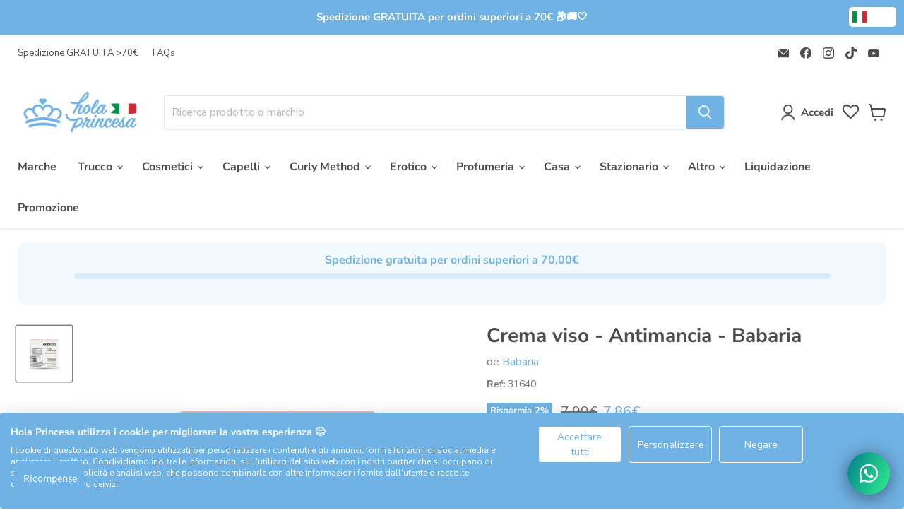

--- FILE ---
content_type: text/html; charset=utf-8
request_url: https://holaprincesa.it/products/crema-viso-antimancia-babaria
body_size: 74248
content:
<!doctype html>
<html class="no-js no-touch" lang="it">
  <head>
  <!-- Google Tag Manager -->
<script>(function(w,d,s,l,i){w[l]=w[l]||[];w[l].push({'gtm.start':
new Date().getTime(),event:'gtm.js'});var f=d.getElementsByTagName(s)[0],
j=d.createElement(s),dl=l!='dataLayer'?'&l='+l:'';j.async=true;j.src=
'https://www.googletagmanager.com/gtm.js?id='+i+dl;f.parentNode.insertBefore(j,f);
})(window,document,'script','dataLayer','GTM-KD57WR6');</script>
<!-- End Google Tag Manager -->
 
<script>
    window.Store = window.Store || {};
    window.Store.id = 71403798826;
  </script>
    <meta charset="utf-8">
    <meta http-equiv="x-ua-compatible" content="IE=edge">

    <link rel="preconnect" href="https://cdn.shopify.com">
    <link rel="preconnect" href="https://fonts.shopifycdn.com">
    <link rel="preconnect" href="https://v.shopify.com">
    <link rel="preconnect" href="https://cdn.shopifycloud.com">
    <script src="https://consent.cookiefirst.com/sites/holaprincesa.it-52f8a363-b293-4fe8-b4a2-f61843515291/consent.js"></script>
    <link href="https://trendinglayer.beautysquare.es/export/od/feeds/swatches/hola_princesa_it.css?v=2026-01-192" rel="stylesheet">

    <title>Crema viso - Antimancia - Babaria ♛ — Hola Princesa Italia</title>

    
      <meta name="description" content="Crema viso - Antimancia - Babaria da Hola Princesa ♛ Ricevi il tuo ordine in scatole amorevolmente decorate! ✈ Spedizione gratuita a partire da € 100">
    

    
  <link rel="shortcut icon" href="//holaprincesa.it/cdn/shop/files/italia_2_32x32.png?v=1675252070" type="image/png">


    
      <link rel="canonical" href="https://holaprincesa.it/products/crema-viso-antimancia-babaria" />
    

    <meta name="viewport" content="width=device-width">

    
    















<meta property="og:site_name" content="Hola Princesa Italia">
<meta property="og:url" content="https://holaprincesa.it/products/crema-viso-antimancia-babaria">
<meta property="og:title" content="Crema viso - Antimancia - Babaria">
<meta property="og:type" content="website">
<meta property="og:description" content="Crema viso - Antimancia - Babaria da Hola Princesa ♛ Ricevi il tuo ordine in scatole amorevolmente decorate! ✈ Spedizione gratuita a partire da € 100">




    
    
    

    
    
    <meta
      property="og:image"
      content="https://holaprincesa.it/cdn/shop/files/31640_1_1200x1200.jpg?v=1763132383"
    />
    <meta
      property="og:image:secure_url"
      content="https://holaprincesa.it/cdn/shop/files/31640_1_1200x1200.jpg?v=1763132383"
    />
    <meta property="og:image:width" content="1200" />
    <meta property="og:image:height" content="1200" />
    
    
    <meta property="og:image:alt" content="Crema viso - Antimancia - Babaria - 1" />
  
















<meta name="twitter:title" content="Crema viso - Antimancia - Babaria ♛">
<meta name="twitter:description" content="Crema viso - Antimancia - Babaria da Hola Princesa ♛ Ricevi il tuo ordine in scatole amorevolmente decorate! ✈ Spedizione gratuita a partire da € 100">


    
    
    
      
      
      <meta name="twitter:card" content="summary">
    
    
    <meta
      property="twitter:image"
      content="https://holaprincesa.it/cdn/shop/files/31640_1_1200x1200_crop_center.jpg?v=1763132383"
    />
    <meta property="twitter:image:width" content="1200" />
    <meta property="twitter:image:height" content="1200" />
    
    
    <meta property="twitter:image:alt" content="Crema viso - Antimancia - Babaria - 1" />
  



    <link rel="preload" href="//holaprincesa.it/cdn/fonts/nunito_sans/nunitosans_n7.25d963ed46da26098ebeab731e90d8802d989fa5.woff2" as="font" crossorigin="anonymous">
    <link rel="preload" as="style" href="//holaprincesa.it/cdn/shop/t/2/assets/theme.css?v=110230947443439021161764067655">

  <script>window.performance && window.performance.mark && window.performance.mark('shopify.content_for_header.start');</script><meta name="google-site-verification" content="tffeA-oXcgmiSmnlbxBhFzttwQEeFjLYKQifbPD5g9s">
<meta id="shopify-digital-wallet" name="shopify-digital-wallet" content="/71403798826/digital_wallets/dialog">
<meta name="shopify-checkout-api-token" content="4d5a8389323e055a71a87627870fdb9d">
<meta id="in-context-paypal-metadata" data-shop-id="71403798826" data-venmo-supported="false" data-environment="production" data-locale="it_IT" data-paypal-v4="true" data-currency="EUR">
<link rel="alternate" type="application/json+oembed" href="https://holaprincesa.it/products/crema-viso-antimancia-babaria.oembed">
<script async="async" src="/checkouts/internal/preloads.js?locale=it-IT"></script>
<script id="shopify-features" type="application/json">{"accessToken":"4d5a8389323e055a71a87627870fdb9d","betas":["rich-media-storefront-analytics"],"domain":"holaprincesa.it","predictiveSearch":true,"shopId":71403798826,"locale":"it"}</script>
<script>var Shopify = Shopify || {};
Shopify.shop = "hola-princesa-italia.myshopify.com";
Shopify.locale = "it";
Shopify.currency = {"active":"EUR","rate":"1.0"};
Shopify.country = "IT";
Shopify.theme = {"name":"holaprincesa-it-selector-de-idioma","id":142606991658,"schema_name":"Empire","schema_version":"8.0.0","theme_store_id":null,"role":"main"};
Shopify.theme.handle = "null";
Shopify.theme.style = {"id":null,"handle":null};
Shopify.cdnHost = "holaprincesa.it/cdn";
Shopify.routes = Shopify.routes || {};
Shopify.routes.root = "/";</script>
<script type="module">!function(o){(o.Shopify=o.Shopify||{}).modules=!0}(window);</script>
<script>!function(o){function n(){var o=[];function n(){o.push(Array.prototype.slice.apply(arguments))}return n.q=o,n}var t=o.Shopify=o.Shopify||{};t.loadFeatures=n(),t.autoloadFeatures=n()}(window);</script>
<script id="shop-js-analytics" type="application/json">{"pageType":"product"}</script>
<script defer="defer" async type="module" src="//holaprincesa.it/cdn/shopifycloud/shop-js/modules/v2/client.init-shop-cart-sync_B0kkjBRt.it.esm.js"></script>
<script defer="defer" async type="module" src="//holaprincesa.it/cdn/shopifycloud/shop-js/modules/v2/chunk.common_AgTufRUD.esm.js"></script>
<script type="module">
  await import("//holaprincesa.it/cdn/shopifycloud/shop-js/modules/v2/client.init-shop-cart-sync_B0kkjBRt.it.esm.js");
await import("//holaprincesa.it/cdn/shopifycloud/shop-js/modules/v2/chunk.common_AgTufRUD.esm.js");

  window.Shopify.SignInWithShop?.initShopCartSync?.({"fedCMEnabled":true,"windoidEnabled":true});

</script>
<script>(function() {
  var isLoaded = false;
  function asyncLoad() {
    if (isLoaded) return;
    isLoaded = true;
    var urls = ["https:\/\/hola-princesa-italia.myshopify.com\/apps\/delivery\/delivery_coder.js?t=1719297698.5523\u0026n=761780565\u0026shop=hola-princesa-italia.myshopify.com","https:\/\/wishlisthero-assets.revampco.com\/store-front\/bundle2.js?shop=hola-princesa-italia.myshopify.com","https:\/\/cdn-app.cart-bot.net\/public\/js\/append.js?shop=hola-princesa-italia.myshopify.com","https:\/\/static2.rapidsearch.dev\/resultpage.js?shop=hola-princesa-italia.myshopify.com","https:\/\/static2.rapidsearch.dev\/resultpage.js?shop=hola-princesa-italia.myshopify.com"];
    for (var i = 0; i < urls.length; i++) {
      var s = document.createElement('script');
      s.type = 'text/javascript';
      s.async = true;
      s.src = urls[i];
      var x = document.getElementsByTagName('script')[0];
      x.parentNode.insertBefore(s, x);
    }
  };
  if(window.attachEvent) {
    window.attachEvent('onload', asyncLoad);
  } else {
    window.addEventListener('load', asyncLoad, false);
  }
})();</script>
<script id="__st">var __st={"a":71403798826,"offset":3600,"reqid":"912b69b1-e50d-4241-b626-d4bd8e3ad6cd-1768820106","pageurl":"holaprincesa.it\/products\/crema-viso-antimancia-babaria","u":"5a66e12332e7","p":"product","rtyp":"product","rid":8084750729514};</script>
<script>window.ShopifyPaypalV4VisibilityTracking = true;</script>
<script id="captcha-bootstrap">!function(){'use strict';const t='contact',e='account',n='new_comment',o=[[t,t],['blogs',n],['comments',n],[t,'customer']],c=[[e,'customer_login'],[e,'guest_login'],[e,'recover_customer_password'],[e,'create_customer']],r=t=>t.map((([t,e])=>`form[action*='/${t}']:not([data-nocaptcha='true']) input[name='form_type'][value='${e}']`)).join(','),a=t=>()=>t?[...document.querySelectorAll(t)].map((t=>t.form)):[];function s(){const t=[...o],e=r(t);return a(e)}const i='password',u='form_key',d=['recaptcha-v3-token','g-recaptcha-response','h-captcha-response',i],f=()=>{try{return window.sessionStorage}catch{return}},m='__shopify_v',_=t=>t.elements[u];function p(t,e,n=!1){try{const o=window.sessionStorage,c=JSON.parse(o.getItem(e)),{data:r}=function(t){const{data:e,action:n}=t;return t[m]||n?{data:e,action:n}:{data:t,action:n}}(c);for(const[e,n]of Object.entries(r))t.elements[e]&&(t.elements[e].value=n);n&&o.removeItem(e)}catch(o){console.error('form repopulation failed',{error:o})}}const l='form_type',E='cptcha';function T(t){t.dataset[E]=!0}const w=window,h=w.document,L='Shopify',v='ce_forms',y='captcha';let A=!1;((t,e)=>{const n=(g='f06e6c50-85a8-45c8-87d0-21a2b65856fe',I='https://cdn.shopify.com/shopifycloud/storefront-forms-hcaptcha/ce_storefront_forms_captcha_hcaptcha.v1.5.2.iife.js',D={infoText:'Protetto da hCaptcha',privacyText:'Privacy',termsText:'Termini'},(t,e,n)=>{const o=w[L][v],c=o.bindForm;if(c)return c(t,g,e,D).then(n);var r;o.q.push([[t,g,e,D],n]),r=I,A||(h.body.append(Object.assign(h.createElement('script'),{id:'captcha-provider',async:!0,src:r})),A=!0)});var g,I,D;w[L]=w[L]||{},w[L][v]=w[L][v]||{},w[L][v].q=[],w[L][y]=w[L][y]||{},w[L][y].protect=function(t,e){n(t,void 0,e),T(t)},Object.freeze(w[L][y]),function(t,e,n,w,h,L){const[v,y,A,g]=function(t,e,n){const i=e?o:[],u=t?c:[],d=[...i,...u],f=r(d),m=r(i),_=r(d.filter((([t,e])=>n.includes(e))));return[a(f),a(m),a(_),s()]}(w,h,L),I=t=>{const e=t.target;return e instanceof HTMLFormElement?e:e&&e.form},D=t=>v().includes(t);t.addEventListener('submit',(t=>{const e=I(t);if(!e)return;const n=D(e)&&!e.dataset.hcaptchaBound&&!e.dataset.recaptchaBound,o=_(e),c=g().includes(e)&&(!o||!o.value);(n||c)&&t.preventDefault(),c&&!n&&(function(t){try{if(!f())return;!function(t){const e=f();if(!e)return;const n=_(t);if(!n)return;const o=n.value;o&&e.removeItem(o)}(t);const e=Array.from(Array(32),(()=>Math.random().toString(36)[2])).join('');!function(t,e){_(t)||t.append(Object.assign(document.createElement('input'),{type:'hidden',name:u})),t.elements[u].value=e}(t,e),function(t,e){const n=f();if(!n)return;const o=[...t.querySelectorAll(`input[type='${i}']`)].map((({name:t})=>t)),c=[...d,...o],r={};for(const[a,s]of new FormData(t).entries())c.includes(a)||(r[a]=s);n.setItem(e,JSON.stringify({[m]:1,action:t.action,data:r}))}(t,e)}catch(e){console.error('failed to persist form',e)}}(e),e.submit())}));const S=(t,e)=>{t&&!t.dataset[E]&&(n(t,e.some((e=>e===t))),T(t))};for(const o of['focusin','change'])t.addEventListener(o,(t=>{const e=I(t);D(e)&&S(e,y())}));const B=e.get('form_key'),M=e.get(l),P=B&&M;t.addEventListener('DOMContentLoaded',(()=>{const t=y();if(P)for(const e of t)e.elements[l].value===M&&p(e,B);[...new Set([...A(),...v().filter((t=>'true'===t.dataset.shopifyCaptcha))])].forEach((e=>S(e,t)))}))}(h,new URLSearchParams(w.location.search),n,t,e,['guest_login'])})(!0,!0)}();</script>
<script integrity="sha256-4kQ18oKyAcykRKYeNunJcIwy7WH5gtpwJnB7kiuLZ1E=" data-source-attribution="shopify.loadfeatures" defer="defer" src="//holaprincesa.it/cdn/shopifycloud/storefront/assets/storefront/load_feature-a0a9edcb.js" crossorigin="anonymous"></script>
<script data-source-attribution="shopify.dynamic_checkout.dynamic.init">var Shopify=Shopify||{};Shopify.PaymentButton=Shopify.PaymentButton||{isStorefrontPortableWallets:!0,init:function(){window.Shopify.PaymentButton.init=function(){};var t=document.createElement("script");t.src="https://holaprincesa.it/cdn/shopifycloud/portable-wallets/latest/portable-wallets.it.js",t.type="module",document.head.appendChild(t)}};
</script>
<script data-source-attribution="shopify.dynamic_checkout.buyer_consent">
  function portableWalletsHideBuyerConsent(e){var t=document.getElementById("shopify-buyer-consent"),n=document.getElementById("shopify-subscription-policy-button");t&&n&&(t.classList.add("hidden"),t.setAttribute("aria-hidden","true"),n.removeEventListener("click",e))}function portableWalletsShowBuyerConsent(e){var t=document.getElementById("shopify-buyer-consent"),n=document.getElementById("shopify-subscription-policy-button");t&&n&&(t.classList.remove("hidden"),t.removeAttribute("aria-hidden"),n.addEventListener("click",e))}window.Shopify?.PaymentButton&&(window.Shopify.PaymentButton.hideBuyerConsent=portableWalletsHideBuyerConsent,window.Shopify.PaymentButton.showBuyerConsent=portableWalletsShowBuyerConsent);
</script>
<script data-source-attribution="shopify.dynamic_checkout.cart.bootstrap">document.addEventListener("DOMContentLoaded",(function(){function t(){return document.querySelector("shopify-accelerated-checkout-cart, shopify-accelerated-checkout")}if(t())Shopify.PaymentButton.init();else{new MutationObserver((function(e,n){t()&&(Shopify.PaymentButton.init(),n.disconnect())})).observe(document.body,{childList:!0,subtree:!0})}}));
</script>
<link id="shopify-accelerated-checkout-styles" rel="stylesheet" media="screen" href="https://holaprincesa.it/cdn/shopifycloud/portable-wallets/latest/accelerated-checkout-backwards-compat.css" crossorigin="anonymous">
<style id="shopify-accelerated-checkout-cart">
        #shopify-buyer-consent {
  margin-top: 1em;
  display: inline-block;
  width: 100%;
}

#shopify-buyer-consent.hidden {
  display: none;
}

#shopify-subscription-policy-button {
  background: none;
  border: none;
  padding: 0;
  text-decoration: underline;
  font-size: inherit;
  cursor: pointer;
}

#shopify-subscription-policy-button::before {
  box-shadow: none;
}

      </style>

<script>window.performance && window.performance.mark && window.performance.mark('shopify.content_for_header.end');</script>


    <link href="//holaprincesa.it/cdn/shop/t/2/assets/theme.css?v=110230947443439021161764067655" rel="stylesheet" type="text/css" media="all" />

    
    <script>
      window.Theme = window.Theme || {};
      window.Theme.version = '8.0.0';
      window.Theme.name = 'Empire';
      window.Theme.routes = {
        "root_url": "/",
        "account_url": "/account",
        "account_login_url": "/account/login",
        "account_logout_url": "/account/logout",
        "account_register_url": "/account/register",
        "account_addresses_url": "/account/addresses",
        "collections_url": "/collections",
        "all_products_collection_url": "/collections/all",
        "search_url": "/search",
        "cart_url": "/cart",
        "cart_add_url": "/cart/add",
        "cart_change_url": "/cart/change",
        "cart_clear_url": "/cart/clear",
        "product_recommendations_url": "/recommendations/products",
      };
    </script>
    
    

<script src="https://kit.fontawesome.com/dea18a33cc.js" crossorigin="anonymous"></script>

    



<script>
  dataLayer.push({ ecommerce: null });  // Clear the previous ecommerce object.
  dataLayer.push({
    event: "view_item",
    ecommerce: {
      items: [
			{
             item_name: "Crema viso - Antimancia - Babaria",       // Name or ID is required.
             item_id: "48728821367112",
             price: '7,86',
             item_brand: "Babaria",
             item_category: "",
             /*item_category2: "Mens",
             item_category3: "Shirts",
             item_category4: "Tshirts",
             item_variant: "Gray",
             item_list_name: "Search Results",
             item_list_id: "SR123",
             index: 1,*/
             quantity: 1
           }
      ]
    }
});

</script>





  <style type='text/css'>
    :root {--delivery-country-image-url:url("https://dc.codericp.com/delivery/code_f.png");}
    .icon-ad_f{background-image:var(--delivery-country-image-url);background-position:0 0;width:20px;height:12px}.icon-ae_f{background-image:var(--delivery-country-image-url);background-position:-21px 0;width:20px;height:12px}.icon-af_f{background-image:var(--delivery-country-image-url);background-position:0 -13px;width:20px;height:12px}.icon-ag_f{background-image:var(--delivery-country-image-url);background-position:-21px -13px;width:20px;height:12px}.icon-ai_f{background-image:var(--delivery-country-image-url);background-position:0 -26px;width:20px;height:12px}.icon-al_f{background-image:var(--delivery-country-image-url);background-position:-21px -26px;width:20px;height:12px}.icon-am_f{background-image:var(--delivery-country-image-url);background-position:-42px 0;width:20px;height:12px}.icon-ao_f{background-image:var(--delivery-country-image-url);background-position:-42px -13px;width:20px;height:12px}.icon-aq_f{background-image:var(--delivery-country-image-url);background-position:-42px -26px;width:20px;height:12px}.icon-ar_f{background-image:var(--delivery-country-image-url);background-position:0 -39px;width:20px;height:12px}.icon-as_f{background-image:var(--delivery-country-image-url);background-position:-21px -39px;width:20px;height:12px}.icon-at_f{background-image:var(--delivery-country-image-url);background-position:-42px -39px;width:20px;height:12px}.icon-au_f{background-image:var(--delivery-country-image-url);background-position:-63px 0;width:20px;height:12px}.icon-aw_f{background-image:var(--delivery-country-image-url);background-position:-63px -13px;width:20px;height:12px}.icon-ax_f{background-image:var(--delivery-country-image-url);background-position:-63px -26px;width:20px;height:12px}.icon-az_f{background-image:var(--delivery-country-image-url);background-position:-63px -39px;width:20px;height:12px}.icon-ba_f{background-image:var(--delivery-country-image-url);background-position:0 -52px;width:20px;height:12px}.icon-bb_f{background-image:var(--delivery-country-image-url);background-position:-21px -52px;width:20px;height:12px}.icon-bd_f{background-image:var(--delivery-country-image-url);background-position:-42px -52px;width:20px;height:12px}.icon-be_f{background-image:var(--delivery-country-image-url);background-position:-63px -52px;width:20px;height:12px}.icon-bf_f{background-image:var(--delivery-country-image-url);background-position:0 -65px;width:20px;height:12px}.icon-bg_f{background-image:var(--delivery-country-image-url);background-position:-21px -65px;width:20px;height:12px}.icon-bh_f{background-image:var(--delivery-country-image-url);background-position:-42px -65px;width:20px;height:12px}.icon-bi_f{background-image:var(--delivery-country-image-url);background-position:-63px -65px;width:20px;height:12px}.icon-bj_f{background-image:var(--delivery-country-image-url);background-position:-84px 0;width:20px;height:12px}.icon-bl_f{background-image:var(--delivery-country-image-url);background-position:-84px -13px;width:20px;height:12px}.icon-bm_f{background-image:var(--delivery-country-image-url);background-position:-84px -26px;width:20px;height:12px}.icon-bn_f{background-image:var(--delivery-country-image-url);background-position:-84px -39px;width:20px;height:12px}.icon-bo_f{background-image:var(--delivery-country-image-url);background-position:-84px -52px;width:20px;height:12px}.icon-bq_f{background-image:var(--delivery-country-image-url);background-position:-84px -65px;width:20px;height:12px}.icon-br_f{background-image:var(--delivery-country-image-url);background-position:0 -78px;width:20px;height:12px}.icon-bs_f{background-image:var(--delivery-country-image-url);background-position:-21px -78px;width:20px;height:12px}.icon-bt_f{background-image:var(--delivery-country-image-url);background-position:-42px -78px;width:20px;height:12px}.icon-bv_f{background-image:var(--delivery-country-image-url);background-position:-63px -78px;width:20px;height:12px}.icon-bw_f{background-image:var(--delivery-country-image-url);background-position:-84px -78px;width:20px;height:12px}.icon-by_f{background-image:var(--delivery-country-image-url);background-position:0 -91px;width:20px;height:12px}.icon-bz_f{background-image:var(--delivery-country-image-url);background-position:-21px -91px;width:20px;height:12px}.icon-ca_f{background-image:var(--delivery-country-image-url);background-position:-42px -91px;width:20px;height:12px}.icon-cc_f{background-image:var(--delivery-country-image-url);background-position:-63px -91px;width:20px;height:12px}.icon-cd_f{background-image:var(--delivery-country-image-url);background-position:-84px -91px;width:20px;height:12px}.icon-cf_f{background-image:var(--delivery-country-image-url);background-position:-105px 0;width:20px;height:12px}.icon-cg_f{background-image:var(--delivery-country-image-url);background-position:-105px -13px;width:20px;height:12px}.icon-ch_f{background-image:var(--delivery-country-image-url);background-position:-105px -26px;width:20px;height:12px}.icon-ci_f{background-image:var(--delivery-country-image-url);background-position:-105px -39px;width:20px;height:12px}.icon-ck_f{background-image:var(--delivery-country-image-url);background-position:-105px -52px;width:20px;height:12px}.icon-cl_f{background-image:var(--delivery-country-image-url);background-position:-105px -65px;width:20px;height:12px}.icon-cm_f{background-image:var(--delivery-country-image-url);background-position:-105px -78px;width:20px;height:12px}.icon-cn_f{background-image:var(--delivery-country-image-url);background-position:-105px -91px;width:20px;height:12px}.icon-co_f{background-image:var(--delivery-country-image-url);background-position:0 -104px;width:20px;height:12px}.icon-cr_f{background-image:var(--delivery-country-image-url);background-position:-21px -104px;width:20px;height:12px}.icon-cu_f{background-image:var(--delivery-country-image-url);background-position:-42px -104px;width:20px;height:12px}.icon-cv_f{background-image:var(--delivery-country-image-url);background-position:-63px -104px;width:20px;height:12px}.icon-cw_f{background-image:var(--delivery-country-image-url);background-position:-84px -104px;width:20px;height:12px}.icon-cx_f{background-image:var(--delivery-country-image-url);background-position:-105px -104px;width:20px;height:12px}.icon-cy_f{background-image:var(--delivery-country-image-url);background-position:-126px 0;width:20px;height:12px}.icon-cz_f{background-image:var(--delivery-country-image-url);background-position:-126px -13px;width:20px;height:12px}.icon-de_f{background-image:var(--delivery-country-image-url);background-position:-126px -26px;width:20px;height:12px}.icon-dj_f{background-image:var(--delivery-country-image-url);background-position:-126px -39px;width:20px;height:12px}.icon-dk_f{background-image:var(--delivery-country-image-url);background-position:-126px -52px;width:20px;height:12px}.icon-dm_f{background-image:var(--delivery-country-image-url);background-position:-126px -65px;width:20px;height:12px}.icon-do_f{background-image:var(--delivery-country-image-url);background-position:-126px -78px;width:20px;height:12px}.icon-dz_f{background-image:var(--delivery-country-image-url);background-position:-126px -91px;width:20px;height:12px}.icon-ec_f{background-image:var(--delivery-country-image-url);background-position:-126px -104px;width:20px;height:12px}.icon-ee_f{background-image:var(--delivery-country-image-url);background-position:0 -117px;width:20px;height:12px}.icon-eg_f{background-image:var(--delivery-country-image-url);background-position:-21px -117px;width:20px;height:12px}.icon-eh_f{background-image:var(--delivery-country-image-url);background-position:-42px -117px;width:20px;height:12px}.icon-er_f{background-image:var(--delivery-country-image-url);background-position:-63px -117px;width:20px;height:12px}.icon-es_f{background-image:var(--delivery-country-image-url);background-position:-84px -117px;width:20px;height:12px}.icon-et_f{background-image:var(--delivery-country-image-url);background-position:-105px -117px;width:20px;height:12px}.icon-fi_f{background-image:var(--delivery-country-image-url);background-position:-126px -117px;width:20px;height:12px}.icon-fj_f{background-image:var(--delivery-country-image-url);background-position:0 -130px;width:20px;height:12px}.icon-fk_f{background-image:var(--delivery-country-image-url);background-position:-21px -130px;width:20px;height:12px}.icon-fm_f{background-image:var(--delivery-country-image-url);background-position:-42px -130px;width:20px;height:12px}.icon-fo_f{background-image:var(--delivery-country-image-url);background-position:-63px -130px;width:20px;height:12px}.icon-fr_f{background-image:var(--delivery-country-image-url);background-position:-84px -130px;width:20px;height:12px}.icon-ga_f{background-image:var(--delivery-country-image-url);background-position:-105px -130px;width:20px;height:12px}.icon-gb_f{background-image:var(--delivery-country-image-url);background-position:-126px -130px;width:20px;height:12px}.icon-gd_f{background-image:var(--delivery-country-image-url);background-position:-147px 0;width:20px;height:12px}.icon-ge_f{background-image:var(--delivery-country-image-url);background-position:-147px -13px;width:20px;height:12px}.icon-gf_f{background-image:var(--delivery-country-image-url);background-position:-147px -26px;width:20px;height:12px}.icon-gg_f{background-image:var(--delivery-country-image-url);background-position:-147px -39px;width:20px;height:12px}.icon-gh_f{background-image:var(--delivery-country-image-url);background-position:-147px -52px;width:20px;height:12px}.icon-gi_f{background-image:var(--delivery-country-image-url);background-position:-147px -65px;width:20px;height:12px}.icon-gl_f{background-image:var(--delivery-country-image-url);background-position:-147px -78px;width:20px;height:12px}.icon-gm_f{background-image:var(--delivery-country-image-url);background-position:-147px -91px;width:20px;height:12px}.icon-gn_f{background-image:var(--delivery-country-image-url);background-position:-147px -104px;width:20px;height:12px}.icon-gp_f{background-image:var(--delivery-country-image-url);background-position:-147px -117px;width:20px;height:12px}.icon-gq_f{background-image:var(--delivery-country-image-url);background-position:-147px -130px;width:20px;height:12px}.icon-gr_f{background-image:var(--delivery-country-image-url);background-position:0 -143px;width:20px;height:12px}.icon-gs_f{background-image:var(--delivery-country-image-url);background-position:-21px -143px;width:20px;height:12px}.icon-gt_f{background-image:var(--delivery-country-image-url);background-position:-42px -143px;width:20px;height:12px}.icon-gu_f{background-image:var(--delivery-country-image-url);background-position:-63px -143px;width:20px;height:12px}.icon-gw_f{background-image:var(--delivery-country-image-url);background-position:-84px -143px;width:20px;height:12px}.icon-gy_f{background-image:var(--delivery-country-image-url);background-position:-105px -143px;width:20px;height:12px}.icon-hk_f{background-image:var(--delivery-country-image-url);background-position:-126px -143px;width:20px;height:12px}.icon-hm_f{background-image:var(--delivery-country-image-url);background-position:-147px -143px;width:20px;height:12px}.icon-hn_f{background-image:var(--delivery-country-image-url);background-position:-168px 0;width:20px;height:12px}.icon-hr_f{background-image:var(--delivery-country-image-url);background-position:-168px -13px;width:20px;height:12px}.icon-ht_f{background-image:var(--delivery-country-image-url);background-position:-168px -26px;width:20px;height:12px}.icon-hu_f{background-image:var(--delivery-country-image-url);background-position:-168px -39px;width:20px;height:12px}.icon-id_f{background-image:var(--delivery-country-image-url);background-position:-168px -52px;width:20px;height:12px}.icon-ie_f{background-image:var(--delivery-country-image-url);background-position:-168px -65px;width:20px;height:12px}.icon-il_f{background-image:var(--delivery-country-image-url);background-position:-168px -78px;width:20px;height:12px}.icon-im_f{background-image:var(--delivery-country-image-url);background-position:-168px -91px;width:20px;height:12px}.icon-in_f{background-image:var(--delivery-country-image-url);background-position:-168px -104px;width:20px;height:12px}.icon-io_f{background-image:var(--delivery-country-image-url);background-position:-168px -117px;width:20px;height:12px}.icon-iq_f{background-image:var(--delivery-country-image-url);background-position:-168px -130px;width:20px;height:12px}.icon-ir_f{background-image:var(--delivery-country-image-url);background-position:-168px -143px;width:20px;height:12px}.icon-is_f{background-image:var(--delivery-country-image-url);background-position:0 -156px;width:20px;height:12px}.icon-it_f{background-image:var(--delivery-country-image-url);background-position:-21px -156px;width:20px;height:12px}.icon-je_f{background-image:var(--delivery-country-image-url);background-position:-42px -156px;width:20px;height:12px}.icon-jm_f{background-image:var(--delivery-country-image-url);background-position:-63px -156px;width:20px;height:12px}.icon-jo_f{background-image:var(--delivery-country-image-url);background-position:-84px -156px;width:20px;height:12px}.icon-jp_f{background-image:var(--delivery-country-image-url);background-position:-105px -156px;width:20px;height:12px}.icon-ke_f{background-image:var(--delivery-country-image-url);background-position:-126px -156px;width:20px;height:12px}.icon-kg_f{background-image:var(--delivery-country-image-url);background-position:-147px -156px;width:20px;height:12px}.icon-kh_f{background-image:var(--delivery-country-image-url);background-position:-168px -156px;width:20px;height:12px}.icon-ki_f{background-image:var(--delivery-country-image-url);background-position:0 -169px;width:20px;height:12px}.icon-km_f{background-image:var(--delivery-country-image-url);background-position:-21px -169px;width:20px;height:12px}.icon-kn_f{background-image:var(--delivery-country-image-url);background-position:-42px -169px;width:20px;height:12px}.icon-kp_f{background-image:var(--delivery-country-image-url);background-position:-63px -169px;width:20px;height:12px}.icon-kr_f{background-image:var(--delivery-country-image-url);background-position:-84px -169px;width:20px;height:12px}.icon-kw_f{background-image:var(--delivery-country-image-url);background-position:-105px -169px;width:20px;height:12px}.icon-ky_f{background-image:var(--delivery-country-image-url);background-position:-126px -169px;width:20px;height:12px}.icon-kz_f{background-image:var(--delivery-country-image-url);background-position:-147px -169px;width:20px;height:12px}.icon-la_f{background-image:var(--delivery-country-image-url);background-position:-168px -169px;width:20px;height:12px}.icon-lb_f{background-image:var(--delivery-country-image-url);background-position:-189px 0;width:20px;height:12px}.icon-lc_f{background-image:var(--delivery-country-image-url);background-position:-189px -13px;width:20px;height:12px}.icon-li_f{background-image:var(--delivery-country-image-url);background-position:-189px -26px;width:20px;height:12px}.icon-lk_f{background-image:var(--delivery-country-image-url);background-position:-189px -39px;width:20px;height:12px}.icon-lr_f{background-image:var(--delivery-country-image-url);background-position:-189px -52px;width:20px;height:12px}.icon-ls_f{background-image:var(--delivery-country-image-url);background-position:-189px -65px;width:20px;height:12px}.icon-lt_f{background-image:var(--delivery-country-image-url);background-position:-189px -78px;width:20px;height:12px}.icon-lu_f{background-image:var(--delivery-country-image-url);background-position:-189px -91px;width:20px;height:12px}.icon-lv_f{background-image:var(--delivery-country-image-url);background-position:-189px -104px;width:20px;height:12px}.icon-ly_f{background-image:var(--delivery-country-image-url);background-position:-189px -117px;width:20px;height:12px}.icon-ma_f{background-image:var(--delivery-country-image-url);background-position:-189px -130px;width:20px;height:12px}.icon-mc_f{background-image:var(--delivery-country-image-url);background-position:-189px -143px;width:20px;height:12px}.icon-md_f{background-image:var(--delivery-country-image-url);background-position:-189px -156px;width:20px;height:12px}.icon-me_f{background-image:var(--delivery-country-image-url);background-position:-189px -169px;width:20px;height:12px}.icon-mf_f{background-image:var(--delivery-country-image-url);background-position:0 -182px;width:20px;height:12px}.icon-mg_f{background-image:var(--delivery-country-image-url);background-position:-21px -182px;width:20px;height:12px}.icon-mh_f{background-image:var(--delivery-country-image-url);background-position:-42px -182px;width:20px;height:12px}.icon-mk_f{background-image:var(--delivery-country-image-url);background-position:-63px -182px;width:20px;height:12px}.icon-ml_f{background-image:var(--delivery-country-image-url);background-position:-84px -182px;width:20px;height:12px}.icon-mm_f{background-image:var(--delivery-country-image-url);background-position:-105px -182px;width:20px;height:12px}.icon-mn_f{background-image:var(--delivery-country-image-url);background-position:-126px -182px;width:20px;height:12px}.icon-mo_f{background-image:var(--delivery-country-image-url);background-position:-147px -182px;width:20px;height:12px}.icon-mp_f{background-image:var(--delivery-country-image-url);background-position:-168px -182px;width:20px;height:12px}.icon-mq_f{background-image:var(--delivery-country-image-url);background-position:-189px -182px;width:20px;height:12px}.icon-mr_f{background-image:var(--delivery-country-image-url);background-position:0 -195px;width:20px;height:12px}.icon-ms_f{background-image:var(--delivery-country-image-url);background-position:-21px -195px;width:20px;height:12px}.icon-mt_f{background-image:var(--delivery-country-image-url);background-position:-42px -195px;width:20px;height:12px}.icon-mu_f{background-image:var(--delivery-country-image-url);background-position:-63px -195px;width:20px;height:12px}.icon-mv_f{background-image:var(--delivery-country-image-url);background-position:-84px -195px;width:20px;height:12px}.icon-mw_f{background-image:var(--delivery-country-image-url);background-position:-105px -195px;width:20px;height:12px}.icon-mx_f{background-image:var(--delivery-country-image-url);background-position:-126px -195px;width:20px;height:12px}.icon-my_f{background-image:var(--delivery-country-image-url);background-position:-147px -195px;width:20px;height:12px}.icon-mz_f{background-image:var(--delivery-country-image-url);background-position:-168px -195px;width:20px;height:12px}.icon-na_f{background-image:var(--delivery-country-image-url);background-position:-189px -195px;width:20px;height:12px}.icon-nc_f{background-image:var(--delivery-country-image-url);background-position:-210px 0;width:20px;height:12px}.icon-ne_f{background-image:var(--delivery-country-image-url);background-position:-210px -13px;width:20px;height:12px}.icon-nf_f{background-image:var(--delivery-country-image-url);background-position:-210px -26px;width:20px;height:12px}.icon-ng_f{background-image:var(--delivery-country-image-url);background-position:-210px -39px;width:20px;height:12px}.icon-ni_f{background-image:var(--delivery-country-image-url);background-position:-210px -52px;width:20px;height:12px}.icon-nl_f{background-image:var(--delivery-country-image-url);background-position:-210px -65px;width:20px;height:12px}.icon-no_f{background-image:var(--delivery-country-image-url);background-position:-210px -78px;width:20px;height:12px}.icon-np_f{background-image:var(--delivery-country-image-url);background-position:-210px -91px;width:20px;height:12px}.icon-nr_f{background-image:var(--delivery-country-image-url);background-position:-210px -104px;width:20px;height:12px}.icon-nu_f{background-image:var(--delivery-country-image-url);background-position:-210px -117px;width:20px;height:12px}.icon-nz_f{background-image:var(--delivery-country-image-url);background-position:-210px -130px;width:20px;height:12px}.icon-om_f{background-image:var(--delivery-country-image-url);background-position:-210px -143px;width:20px;height:12px}.icon-pa_f{background-image:var(--delivery-country-image-url);background-position:-210px -156px;width:20px;height:12px}.icon-pe_f{background-image:var(--delivery-country-image-url);background-position:-210px -169px;width:20px;height:12px}.icon-pf_f{background-image:var(--delivery-country-image-url);background-position:-210px -182px;width:20px;height:12px}.icon-pg_f{background-image:var(--delivery-country-image-url);background-position:-210px -195px;width:20px;height:12px}.icon-ph_f{background-image:var(--delivery-country-image-url);background-position:0 -208px;width:20px;height:12px}.icon-pk_f{background-image:var(--delivery-country-image-url);background-position:-21px -208px;width:20px;height:12px}.icon-pl_f{background-image:var(--delivery-country-image-url);background-position:-42px -208px;width:20px;height:12px}.icon-pm_f{background-image:var(--delivery-country-image-url);background-position:-63px -208px;width:20px;height:12px}.icon-pn_f{background-image:var(--delivery-country-image-url);background-position:-84px -208px;width:20px;height:12px}.icon-pr_f{background-image:var(--delivery-country-image-url);background-position:-105px -208px;width:20px;height:12px}.icon-ps_f{background-image:var(--delivery-country-image-url);background-position:-126px -208px;width:20px;height:12px}.icon-pt_f{background-image:var(--delivery-country-image-url);background-position:-147px -208px;width:20px;height:12px}.icon-pw_f{background-image:var(--delivery-country-image-url);background-position:-168px -208px;width:20px;height:12px}.icon-py_f{background-image:var(--delivery-country-image-url);background-position:-189px -208px;width:20px;height:12px}.icon-qa_f{background-image:var(--delivery-country-image-url);background-position:-210px -208px;width:20px;height:12px}.icon-re_f{background-image:var(--delivery-country-image-url);background-position:-231px 0;width:20px;height:12px}.icon-ro_f{background-image:var(--delivery-country-image-url);background-position:-231px -13px;width:20px;height:12px}.icon-rs_f{background-image:var(--delivery-country-image-url);background-position:-231px -26px;width:20px;height:12px}.icon-ru_f{background-image:var(--delivery-country-image-url);background-position:-231px -39px;width:20px;height:12px}.icon-rw_f{background-image:var(--delivery-country-image-url);background-position:-231px -52px;width:20px;height:12px}.icon-sa_f{background-image:var(--delivery-country-image-url);background-position:-231px -65px;width:20px;height:12px}.icon-sb_f{background-image:var(--delivery-country-image-url);background-position:-231px -78px;width:20px;height:12px}.icon-sc_f{background-image:var(--delivery-country-image-url);background-position:-231px -91px;width:20px;height:12px}.icon-sd_f{background-image:var(--delivery-country-image-url);background-position:-231px -104px;width:20px;height:12px}.icon-se_f{background-image:var(--delivery-country-image-url);background-position:-231px -117px;width:20px;height:12px}.icon-sg_f{background-image:var(--delivery-country-image-url);background-position:-231px -130px;width:20px;height:12px}.icon-sh_f{background-image:var(--delivery-country-image-url);background-position:-231px -143px;width:20px;height:12px}.icon-si_f{background-image:var(--delivery-country-image-url);background-position:-231px -156px;width:20px;height:12px}.icon-sj_f{background-image:var(--delivery-country-image-url);background-position:-231px -169px;width:20px;height:12px}.icon-sk_f{background-image:var(--delivery-country-image-url);background-position:-231px -182px;width:20px;height:12px}.icon-sl_f{background-image:var(--delivery-country-image-url);background-position:-231px -195px;width:20px;height:12px}.icon-sm_f{background-image:var(--delivery-country-image-url);background-position:-231px -208px;width:20px;height:12px}.icon-sn_f{background-image:var(--delivery-country-image-url);background-position:0 -221px;width:20px;height:12px}.icon-so_f{background-image:var(--delivery-country-image-url);background-position:-21px -221px;width:20px;height:12px}.icon-sr_f{background-image:var(--delivery-country-image-url);background-position:-42px -221px;width:20px;height:12px}.icon-ss_f{background-image:var(--delivery-country-image-url);background-position:-63px -221px;width:20px;height:12px}.icon-st_f{background-image:var(--delivery-country-image-url);background-position:-84px -221px;width:20px;height:12px}.icon-sv_f{background-image:var(--delivery-country-image-url);background-position:-105px -221px;width:20px;height:12px}.icon-sx_f{background-image:var(--delivery-country-image-url);background-position:-126px -221px;width:20px;height:12px}.icon-sy_f{background-image:var(--delivery-country-image-url);background-position:-147px -221px;width:20px;height:12px}.icon-sz_f{background-image:var(--delivery-country-image-url);background-position:-168px -221px;width:20px;height:12px}.icon-tc_f{background-image:var(--delivery-country-image-url);background-position:-189px -221px;width:20px;height:12px}.icon-td_f{background-image:var(--delivery-country-image-url);background-position:-210px -221px;width:20px;height:12px}.icon-tf_f{background-image:var(--delivery-country-image-url);background-position:-231px -221px;width:20px;height:12px}.icon-tg_f{background-image:var(--delivery-country-image-url);background-position:0 -234px;width:20px;height:12px}.icon-th_f{background-image:var(--delivery-country-image-url);background-position:-21px -234px;width:20px;height:12px}.icon-tj_f{background-image:var(--delivery-country-image-url);background-position:-42px -234px;width:20px;height:12px}.icon-tk_f{background-image:var(--delivery-country-image-url);background-position:-63px -234px;width:20px;height:12px}.icon-tl_f{background-image:var(--delivery-country-image-url);background-position:-84px -234px;width:20px;height:12px}.icon-tm_f{background-image:var(--delivery-country-image-url);background-position:-105px -234px;width:20px;height:12px}.icon-tn_f{background-image:var(--delivery-country-image-url);background-position:-126px -234px;width:20px;height:12px}.icon-to_f{background-image:var(--delivery-country-image-url);background-position:-147px -234px;width:20px;height:12px}.icon-tr_f{background-image:var(--delivery-country-image-url);background-position:-168px -234px;width:20px;height:12px}.icon-tt_f{background-image:var(--delivery-country-image-url);background-position:-189px -234px;width:20px;height:12px}.icon-tv_f{background-image:var(--delivery-country-image-url);background-position:-210px -234px;width:20px;height:12px}.icon-tw_f{background-image:var(--delivery-country-image-url);background-position:-231px -234px;width:20px;height:12px}.icon-tz_f{background-image:var(--delivery-country-image-url);background-position:-252px 0;width:20px;height:12px}.icon-ua_f{background-image:var(--delivery-country-image-url);background-position:-252px -13px;width:20px;height:12px}.icon-ug_f{background-image:var(--delivery-country-image-url);background-position:-252px -26px;width:20px;height:12px}.icon-um_f{background-image:var(--delivery-country-image-url);background-position:-252px -39px;width:20px;height:12px}.icon-us_f{background-image:var(--delivery-country-image-url);background-position:-252px -52px;width:20px;height:12px}.icon-uy_f{background-image:var(--delivery-country-image-url);background-position:-252px -65px;width:20px;height:12px}.icon-uz_f{background-image:var(--delivery-country-image-url);background-position:-252px -78px;width:20px;height:12px}.icon-va_f{background-image:var(--delivery-country-image-url);background-position:-252px -91px;width:20px;height:12px}.icon-vc_f{background-image:var(--delivery-country-image-url);background-position:-252px -104px;width:20px;height:12px}.icon-ve_f{background-image:var(--delivery-country-image-url);background-position:-252px -117px;width:20px;height:12px}.icon-vg_f{background-image:var(--delivery-country-image-url);background-position:-252px -130px;width:20px;height:12px}.icon-vi_f{background-image:var(--delivery-country-image-url);background-position:-252px -143px;width:20px;height:12px}.icon-vn_f{background-image:var(--delivery-country-image-url);background-position:-252px -156px;width:20px;height:12px}.icon-vu_f{background-image:var(--delivery-country-image-url);background-position:-252px -169px;width:20px;height:12px}.icon-wf_f{background-image:var(--delivery-country-image-url);background-position:-252px -182px;width:20px;height:12px}.icon-ws_f{background-image:var(--delivery-country-image-url);background-position:-252px -195px;width:20px;height:12px}.icon-xk_f{background-image:var(--delivery-country-image-url);background-position:-252px -208px;width:20px;height:12px}.icon-ye_f{background-image:var(--delivery-country-image-url);background-position:-252px -221px;width:20px;height:12px}.icon-yt_f{background-image:var(--delivery-country-image-url);background-position:-252px -234px;width:20px;height:12px}.icon-za_f{background-image:var(--delivery-country-image-url);background-position:0 -247px;width:20px;height:12px}.icon-zm_f{background-image:var(--delivery-country-image-url);background-position:-21px -247px;width:20px;height:12px}.icon-zw_f{background-image:var(--delivery-country-image-url);background-position:-42px -247px;width:20px;height:12px}
</style>
<script>
    window.deliveryCommon = window.deliveryCommon || {};
    window.deliveryCommon.setting = {};
    Object.assign(window.deliveryCommon.setting, {
        "shop_currency_code__ed": 'EUR' || 'USD',
        "shop_locale_code__ed": 'it' || 'en',
        "shop_domain__ed":  'hola-princesa-italia.myshopify.com',
        "product_available__ed": 'true',
        "product_id__ed": '8084750729514'
    });
    window.deliveryED = window.deliveryED || {};
    window.deliveryED.setting = {};
    Object.assign(window.deliveryED.setting, {
        "delivery__app_setting": {"main_delivery_setting":{"is_active":1,"order_delivery_info":"\u003cp\u003e \u003cbr\/\u003e\u003c\/p\u003e","is_ignore_out_of_stock":0,"out_of_stock_mode":0,"out_of_stock_info":"\u003cp\u003e\u003c\/p\u003e","order_progress_bar_mode":0,"order_progress_setting":{"ordered":{"svg_number":0,"title":"Ordine effettuato","tips_description":"After you place the order, we will need 1-3 days to prepare the shipment"},"order_ready":{"svg_number":4,"is_active":0,"title":"Order Ready","date_title":"{order_ready_minimum_date} - {order_ready_maximum_date}","tips_description":"Orders will start to be shipped"},"order_delivered":{"svg_number":10,"title":"Lo riceverete tra","date_title":"{order_delivered_minimum_date} - {order_delivered_maximum_date}","tips_description":"Estimated arrival date range：{order_delivered_minimum_date} - {order_delivered_maximum_date}"}},"order_delivery_work_week":[0,1,1,1,1,1,0],"order_delivery_day_range":[4,8],"order_delivery_calc_method":0,"order_ready_work_week":[0,1,1,1,1,1,0],"order_ready_day_range":[1,2],"order_ready_calc_method":2,"holiday":[],"order_delivery_date_format":13,"delivery_date_custom_format":"{month_local} {day}","delivery_date_format_zero":1,"delivery_date_format_month_translate":["Jan","Feb","Mar","Apr","May","Jun","Jul","Aug","Sep","Oct","Nov","Dec"],"delivery_date_format_week_translate":["Sun","Mon","Tues","Wed","Thur","Fri","Sat"],"order_delivery_countdown_format":0,"delivery_countdown_custom_format":"{hours} {hours_local} {minutes} {minutes_local} {seconds} {seconds_local}","countdown_format_translate":["Hours","Minutes","Seconds"],"delivery_countdown_format_zero":1,"countdown_cutoff_hour":23,"countdown_cutoff_minute":59,"countdown_cutoff_advanced_enable":0,"countdown_cutoff_advanced":[[23,59],[23,59],[23,59],[23,59],[23,59],[23,59],[23,59]],"countdown_mode":0,"after_deadline_hide_widget":0,"timezone_mode":0,"timezone":1,"todayandtomorrow":[{"lan_code":"en","lan_name":"English","left":"today","right":"tomorrow"}],"translate_country_name":[],"widget_layout_mode":3,"widget_placement_method":1,"widget_placement_position":0,"widget_placement_page":1,"widget_margin":[12,0,0,0],"message_text_widget_appearance_setting":{"border":{"border_width":1,"border_radius":4,"border_line":2},"color":{"text_color":"#000000","background_color":"#FFFFFF","border_color":"#E2E2E2"},"other":{"margin":[0,0,0,0],"padding":[10,10,10,10]}},"progress_bar_widget_appearance_setting":{"color":{"basic":{"icon_color":"#70b2e3","icon_background_color":"#FFFFFF","order_status_title_color":"#5d5d5d","date_title_color":"#5d5d5d"},"advanced":{"order_status_title_color":"#000000","progress_line_color":"#000000","date_title_color":"#000000","description_tips_background_color":"#000000","icon_background_color":"#000000","icon_color":"#FFFFFF","description_tips_color":"#FFFFFF"}},"font":{"icon_font":20,"order_status_title_font":14,"date_title_font":14,"description_tips_font":14},"other":{"margin":[8,0,0,0]}},"show_country_mode":0,"arrow_down_position":0,"country_modal_background_rgba":[0,0,0,0.5],"country_modal_appearance_setting":{"color":{"text_color":"#000000","background_color":"#FFFFFF","icon_color":"#999999","selected_color":"#f2f2f2"},"border":{"border_radius":7},"font":{"text_font":16,"icon_font":16},"other":{"width":56}},"cart_form_mode":0,"cart_form_position":0,"product_form_position":0,"out_of_stock_product_form_position":0,"cart_checkout_status":1,"cart_checkout_title":"Lo riceverete approssimativamente tra","cart_checkout_description":"{order_delivered_minimum_date} e {order_delivered_maximum_date}","widget_custom_css":"","replace_jq":0,"jquery_version":"1.12.0","is_ignore_cookie_cache":0,"is_show_all":1,"p_mapping":1000002,"product_ids":[]}},
        "delivery__pro_setting": null,
        "delivery__cate_setting": null
    });
</script> 
<!-- Font icon for header icons -->
<link href="https://wishlisthero-assets.revampco.com/safe-icons/css/wishlisthero-icons.css" rel="stylesheet"/>
<!-- Style for floating buttons and others -->
<style type="text/css">
    .wishlisthero-floating {
        position: absolute;
          left: 5px !important; right: auto;
        top: 5px;
        z-index: 23;
        border-radius: 100%;
    }

    .wishlisthero-floating:hover {
        background-color: rgba(0, 0, 0, 0.05);
    }

    .wishlisthero-floating button {
        font-size: 20px !important;
        width: 40px !important;
        padding: 0.125em 0 0 !important;
    }

    .wlh-icon-heart-empty{
        color:#4d4d4d !important;
    }

    .site-header-cart{
        width: 77px !important;
    }

    .site-header-right{
        width: 165px;
    }

    .wlh-icon-heart-empty{
        -webkit-text-stroke: 0.5px;
    }

    span.wishlist-hero-items-count {
        display:none !important;
    }
  
.MuiTypography-body2 ,.MuiTypography-body1 ,.MuiTypography-caption ,.MuiTypography-button ,.MuiTypography-h1 ,.MuiTypography-h2 ,.MuiTypography-h3 ,.MuiTypography-h4 ,.MuiTypography-h5 ,.MuiTypography-h6 ,.MuiTypography-subtitle1 ,.MuiTypography-subtitle2 ,.MuiTypography-overline , MuiButton-root,  .MuiCardHeader-title a{
     font-family: inherit !important; /*Roboto, Helvetica, Arial, sans-serif;*/
}
.MuiTypography-h1 , .MuiTypography-h2 , .MuiTypography-h3 , .MuiTypography-h4 , .MuiTypography-h5 , .MuiTypography-h6 ,  .MuiCardHeader-title a{
     font-family: ,  !important;
     font-family: ,  !important;
     font-family: ,  !important;
     font-family: ,  !important;
}

    /****************************************************************************************/
    /* For some theme shared view need some spacing */
    /*
    #wishlist-hero-shared-list-view {
  margin-top: 15px;
  margin-bottom: 15px;
}
#wishlist-hero-shared-list-view h1 {
  padding-left: 5px;
}

#wishlisthero-product-page-button-container {
  padding-top: 15px;
}
*/
    /****************************************************************************************/
    /* #wishlisthero-product-page-button-container button {
  padding-left: 1px !important;
} */
    /****************************************************************************************/
    /* Customize the indicator when wishlist has items AND the normal indicator not working */
/*     span.wishlist-hero-items-count {

  top: 0px;
  right: -6px;



}

@media screen and (max-width: 749px){
.wishlisthero-product-page-button-container{
width:100%
}
.wishlisthero-product-page-button-container button{
 margin-left:auto !important; margin-right: auto !important;
}
}
@media screen and (max-width: 749px) {
span.wishlist-hero-items-count {
top: 10px;
right: 3px;
}
}*/
</style>
<script>window.wishlisthero_cartDotClasses=['site-header__cart-count', 'is-visible'];</script>
 <script type='text/javascript'>try{
   window.WishListHero_setting = {"ButtonColor":"#70b2e3","IconColor":"rgba(255, 255, 255, 1)","IconType":"Heart","ButtonTextBeforeAdding":"AGGIUNGI ALLA WISHLIST","ButtonTextAfterAdding":"AGGIUNTO ALLA WISHLIST","AnimationAfterAddition":"Blink","ButtonTextAddToCart":"ACQUISTO","ButtonTextOutOfStock":"Esaurito","ButtonTextAddAllToCart":"acquista tutto","ButtonTextRemoveAllToCart":"Rimuovere tutto dalla mia lista dei desideri","AddedProductNotificationText":"Prodotto aggiunto alla tua wishlist","AddedProductToCartNotificationText":"Aggiunto al carrello","ViewCartLinkText":"Visualizza il tuo carrello","SharePopup_TitleText":"Condividi la mia Wishlist","SharePopup_shareBtnText":"CONDIVIDI","SharePopup_shareHederText":"Share on Social Networks","SharePopup_shareCopyText":"Oppure copiate il link della Wishlist per condividerlo","SharePopup_shareCancelBtnText":"Annullare","SharePopup_shareCopyBtnText":"copia","SendEMailPopup_BtnText":"inviare l'e-mail","SendEMailPopup_FromText":"Da Nome","SendEMailPopup_ToText":"A","SendEMailPopup_BodyText":"Corpo","SendEMailPopup_SendBtnText":"INVIARE","SendEMailPopup_TitleText":"Invia un'e-mail alla mia Wishlist","AddProductMessageText":"Siete sicuri di voler aggiungere tutti i prodotti al carrello?","RemoveProductMessageText":"Sei sicuro di voler rimuovere questo prodotto dalla tua lista dei desideri?","RemoveAllProductMessageText":"Sei sicuro di voler rimuovere tutti i prodotti dalla tua wishlist?","RemovedProductNotificationText":"Prodotto rimosso con successo dalla wishlist","AddAllOutOfStockProductNotificationText":"Sembra che si sia verificato un problema nell'aggiunta di prodotti al carrello, si prega di riprovare più tardi.","RemovePopupOkText":"ACCETTARE","RemovePopup_HeaderText":"SEI SICURA?","ViewWishlistText":"Visualizza la Wishlist","EmptyWishlistText":"Non ci sono prodotti nella tua wishlist","BuyNowButtonText":"ACQUISTA ORA","BuyNowButtonColor":"rgb(144, 86, 162)","BuyNowTextButtonColor":"rgb(255, 255, 255)","Wishlist_Title":"La mia lista dei desideri","WishlistHeaderTitleAlignment":"Center","WishlistProductImageSize":"Normal","PriceColor":"#70b2e3","HeaderFontSize":"32","PriceFontSize":"18","ProductNameFontSize":"16","LaunchPointType":"header_menu","DisplayWishlistAs":"seprate_page","DisplayButtonAs":"text_with_icon","PopupSize":"md","HideAddToCartButton":false,"NoRedirectAfterAddToCart":true,"DisableGuestCustomer":true,"LoginPopupContent":"Effettuare il login per salvare la lista dei desideri su tutti i dispositivi.","LoginPopupLoginBtnText":"Accedi","LoginPopupContentFontSize":"20","NotificationPopupPosition":"right","WishlistButtonTextColor":"rgba(255, 255, 255, 1)","EnableRemoveFromWishlistAfterAddButtonText":"Rimosso dalla mia Wishlist","_id":"63dcf5271302c312be76367d","EnableCollection":false,"EnableShare":true,"RemovePowerBy":false,"EnableFBPixel":false,"DisapleApp":false,"FloatPointPossition":"bottom_right","HeartStateToggle":true,"HeaderMenuItemsIndicator":true,"EnableRemoveFromWishlistAfterAdd":true,"CollectionViewAddedToWishlistIconBackgroundColor":"","CollectionViewAddedToWishlistIconColor":"","CollectionViewIconBackgroundColor":"","CollectionViewIconColor":"#70b2e3","CollectionViewIconPlacment":"Left","Shop":"hola-princesa-italia.myshopify.com","shop":"hola-princesa-italia.myshopify.com","Status":"Active","Plan":"FREE"};  
  }catch(e){ console.error('Error loading config',e); } </script>
  <!-- "snippets/shogun-head.liquid" was not rendered, the associated app was uninstalled -->
    <script>
  !function(t,n){var e=n.loyaltylion||[];if(!e.isLoyaltyLion){n.loyaltylion=e,void 0===n.lion&&(n.lion=e),e.version=2,e.isLoyaltyLion=!0;var o=n.URLSearchParams,i=n.sessionStorage,r="ll_loader_revision",a=(new Date).toISOString().replace(/-/g,""),s="function"==typeof o?function(){try{var t=new o(n.location.search).get(r);return t&&i.setItem(r,t),i.getItem(r)}catch(t){return""}}():null;c("https://sdk.loyaltylion.net/static/2/"+a.slice(0,8)+"/loader"+(s?"-"+s:"")+".js");var l=!1;e.init=function(t){if(l)throw new Error("Cannot call lion.init more than once");l=!0;var n=e._token=t.token;if(!n)throw new Error("Token must be supplied to lion.init");var o=[];function i(t,n){t[n]=function(){o.push([n,Array.prototype.slice.call(arguments,0)])}}"_push configure bootstrap shutdown on removeListener authenticateCustomer".split(" ").forEach(function(t){i(e,t)}),c("https://sdk.loyaltylion.net/sdk/start/"+a.slice(0,11)+"/"+n+".js"),e._initData=t,e._buffer=o}}function c(n){var e=t.getElementsByTagName("script")[0],o=t.createElement("script");o.src=n,o.crossOrigin="",e.parentNode.insertBefore(o,e)}}(document,window);

  
    
      loyaltylion.init({ token: "c1907ae986839976ad9d6507c330646c" });
    
  
</script>
<script>window.is_hulkpo_installed=false</script>  


  <script type="text/javascript">
    window.RapidSearchAdmin = false;
  </script>


<!-- BEGIN app block: shopify://apps/wishlist-hero/blocks/customize-style-block/a9a5079b-59e8-47cb-b659-ecf1c60b9b72 -->
<script>
  try {
    window.WishListHero_setting_theme_override = {
      
      
      
      
      
      
        HeaderFontSize : "30",
      
      
        ProductNameFontSize : "18",
      
      
        PriceFontSize : "16",
      
      t_o_f: true,
      theme_overriden_flag: true
    };
    if (typeof(window.WishListHero_setting) != "undefined" && window.WishListHero_setting) {
      window.WishListHero_setting = {
        ...window.WishListHero_setting,
        ...window.WishListHero_setting_theme_override
      };
    }
  } catch (e) {
    console.error('Error loading config', e);
  }
</script><!-- END app block --><!-- BEGIN app block: shopify://apps/c-edd-estimated-delivery-date/blocks/app_setting/4a0685bc-c234-45b2-8382-5ad6a8e3e3fd --><script>
    window.deliveryCommon = window.deliveryCommon || {};
    window.deliveryCommon.setting = {};
    Object.assign(window.deliveryCommon.setting, {
        "shop_currency_code__ed": 'EUR' || 'USD',
        "shop_locale_code__ed": 'it' || 'en',
        "shop_domain__ed":  'hola-princesa-italia.myshopify.com',
        "product_available__ed": 'true',
        "product_id__ed": '8084750729514'
    });
    window.deliveryED = window.deliveryED || {};
    window.deliveryED.setting = {};
    Object.assign(window.deliveryED.setting, {
        "delivery__app_setting": {"main_delivery_setting":{"is_active":1,"order_delivery_info":"\u003cp\u003e \u003cbr\/\u003e\u003c\/p\u003e","is_ignore_out_of_stock":0,"out_of_stock_mode":0,"out_of_stock_info":"\u003cp\u003e\u003c\/p\u003e","order_progress_bar_mode":0,"order_progress_setting":{"ordered":{"svg_number":0,"title":"Ordine effettuato","tips_description":"After you place the order, we will need 1-3 days to prepare the shipment"},"order_ready":{"svg_number":4,"is_active":0,"title":"Order Ready","date_title":"{order_ready_minimum_date} - {order_ready_maximum_date}","tips_description":"Orders will start to be shipped"},"order_delivered":{"svg_number":10,"title":"Lo riceverete tra","date_title":"{order_delivered_minimum_date} - {order_delivered_maximum_date}","tips_description":"Estimated arrival date range：{order_delivered_minimum_date} - {order_delivered_maximum_date}"}},"order_delivery_work_week":[0,1,1,1,1,1,0],"order_delivery_day_range":[4,8],"order_delivery_calc_method":0,"order_ready_work_week":[0,1,1,1,1,1,0],"order_ready_day_range":[1,2],"order_ready_calc_method":2,"holiday":[],"order_delivery_date_format":13,"delivery_date_custom_format":"{month_local} {day}","delivery_date_format_zero":1,"delivery_date_format_month_translate":["Jan","Feb","Mar","Apr","May","Jun","Jul","Aug","Sep","Oct","Nov","Dec"],"delivery_date_format_week_translate":["Sun","Mon","Tues","Wed","Thur","Fri","Sat"],"order_delivery_countdown_format":0,"delivery_countdown_custom_format":"{hours} {hours_local} {minutes} {minutes_local} {seconds} {seconds_local}","countdown_format_translate":["Hours","Minutes","Seconds"],"delivery_countdown_format_zero":1,"countdown_cutoff_hour":23,"countdown_cutoff_minute":59,"countdown_cutoff_advanced_enable":0,"countdown_cutoff_advanced":[[23,59],[23,59],[23,59],[23,59],[23,59],[23,59],[23,59]],"countdown_mode":0,"after_deadline_hide_widget":0,"timezone_mode":0,"timezone":1,"todayandtomorrow":[{"lan_code":"en","lan_name":"English","left":"today","right":"tomorrow"}],"translate_country_name":[],"widget_layout_mode":3,"widget_placement_method":1,"widget_placement_position":0,"widget_placement_page":1,"widget_margin":[12,0,0,0],"message_text_widget_appearance_setting":{"border":{"border_width":1,"border_radius":4,"border_line":2},"color":{"text_color":"#000000","background_color":"#FFFFFF","border_color":"#E2E2E2"},"other":{"margin":[0,0,0,0],"padding":[10,10,10,10]}},"progress_bar_widget_appearance_setting":{"color":{"basic":{"icon_color":"#70b2e3","icon_background_color":"#FFFFFF","order_status_title_color":"#5d5d5d","date_title_color":"#5d5d5d"},"advanced":{"order_status_title_color":"#000000","progress_line_color":"#000000","date_title_color":"#000000","description_tips_background_color":"#000000","icon_background_color":"#000000","icon_color":"#FFFFFF","description_tips_color":"#FFFFFF"}},"font":{"icon_font":20,"order_status_title_font":14,"date_title_font":14,"description_tips_font":14},"other":{"margin":[8,0,0,0]}},"show_country_mode":0,"arrow_down_position":0,"country_modal_background_rgba":[0,0,0,0.5],"country_modal_appearance_setting":{"color":{"text_color":"#000000","background_color":"#FFFFFF","icon_color":"#999999","selected_color":"#f2f2f2"},"border":{"border_radius":7},"font":{"text_font":16,"icon_font":16},"other":{"width":56}},"cart_form_mode":0,"cart_form_position":0,"product_form_position":0,"out_of_stock_product_form_position":0,"cart_checkout_status":1,"cart_checkout_title":"Lo riceverete approssimativamente tra","cart_checkout_description":"{order_delivered_minimum_date} e {order_delivered_maximum_date}","widget_custom_css":"","replace_jq":0,"jquery_version":"1.12.0","is_ignore_cookie_cache":0,"is_show_all":1,"p_mapping":1000002,"product_ids":[]}},
        "delivery__pro_setting": null,
        "delivery__cate_setting": null
    });
</script>

<script src="https://cdn.shopify.com/s/files/1/0654/5637/3996/files/delivery_coder_cc698f59-3829-49b3-8fa2-f9ef0ba024af.js?v=1767391130&t=1088" defer></script>

<!-- END app block --><!-- BEGIN app block: shopify://apps/cartbot/blocks/cartbot-script-append/f7a44e3b-3901-4412-9d5a-3db0980a9db0 --><script defer="defer">
	/**	Cartbot script loader, version number: 2.0 */
	(function(){
		var loadScript=function(a,b){var c=document.createElement("script");c.type="text/javascript",c.readyState?c.onreadystatechange=function(){("loaded"==c.readyState||"complete"==c.readyState)&&(c.onreadystatechange=null,b())}:c.onload=function(){b()},c.src=a,document.getElementsByTagName("head")[0].appendChild(c)};
		appendScriptUrl('hola-princesa-italia.myshopify.com');

		// get script url and append timestamp of last change
		function appendScriptUrl(shop) {

			var timeStamp 			= Math.floor(Date.now() / (1000*1*1));
			var timestampUrl 		= 'https://app.cart-bot.net/public/status/shop/'+shop+'.js?'+timeStamp;
			var backupTimestampUrl 	= 'https://cdn-app.cart-bot.net/public/status/shop/'+shop+'.js?'+timeStamp;

			loadScript(timestampUrl, function() {
				// Append app script
				if (typeof giftbee_settings_updated == 'undefined') {
					giftbee_settings_updated = 'default-by-script';
				}

				var scriptUrl = "https://cdn-app.cart-bot.net/public/js/main.js?shop="+shop+"&"+giftbee_settings_updated;

				loadScript(scriptUrl, function(){});
			}, function() {
				// Failure
				loadScript(backupTimestampUrl, function() {
					// Append app script
					if (typeof giftbee_settings_updated == 'undefined') {
						giftbee_settings_updated = 'default-by-script';
					}

					var scriptUrl = "https://cdn-app.cart-bot.net/public/js/main.js?shop="+shop+"&"+giftbee_settings_updated;

					loadScript(scriptUrl, function(){});
				}, function() {});
			});
		}
	})();

	var CartBotScriptAppended = true;
</script>

<!-- END app block --><!-- BEGIN app block: shopify://apps/wishlist-hero/blocks/app-embed/a9a5079b-59e8-47cb-b659-ecf1c60b9b72 -->


  <script type="application/json" id="WH-ProductJson-product-template">
    {"id":8084750729514,"title":"Crema viso - Antimancia - Babaria","handle":"crema-viso-antimancia-babaria","description":"\u003ch3 style=\"color: #69b7e6; text-align: left;\"\u003eCrema Viso - Antimacchie - Babaria\u003c\/h3\u003e\u003cp style=\"text-align: justify; line-height: 160%; font-size: 16px;\"\u003e La crema antimacchia per uso notturno di Babaria è perfetta per ringiovanire l'aspetto della tua pelle. Ripara la pelle e riduce le rughe durante il riposo grazie al suo contenuto di silanolo. I principi attivi sbiancanti riducono la visibilità delle macchie del viso, lasciando la pelle molto più omogenea.\u003cbr\u003e\u003cbr\u003e Grazie al suo contenuto di olio naturale di rosa canina, rigenera la pelle e fornisce nutrimento ed elasticità, lasciandola più soda e giovane.\u003c\/p\u003e\u003cp style=\"text-align: justify; line-height: 160%; font-size: 16px;\"\u003e \u003cspan style=\"text-decoration: underline;\"\u003eIngredienti\u003c\/span\u003e : Aqua (Acqua), Pentylene Glycol, Stearyl Alcohol, Octocrylene, Potassium Cetyl Phosphate, Cetyl Alcohol, Hydrogenated Palm Glycerides, Dibutyl Adipato, Glycerin, Paraffinum Liquidum, Dimethylmethoxy Chromanyl Palmitate, Methylsilanol Mannuronate, Rosa Moschata Seed Oil (Fragrance, Parcefum) , Sodium Carbomer, Tetrasodium EDTA, Acrylates\/Vinyl Isodecanoate Crosspolymer, Phenoxyethanol, Sorbic Acid, Hexyl Cinnamal, Linalool, Limonene, Coumarin\u003c\/p\u003e\u003cp style=\"text-align: justify; line-height: 160%; font-size: 16px;\"\u003e \u003cspan style=\"text-decoration: underline;\"\u003eModo d'uso\u003c\/span\u003e : Applicare la sera con un leggero massaggio. Per una maggiore efficacia abbinarne l'utilizzo al siero antimacchia Babaria e al fluido idratante antimacchia.\u003c\/p\u003e\u003cp style=\"text-align: justify; line-height: 160%; font-size: 16px;\"\u003e \u003cspan style=\"text-decoration: underline;\"\u003eIndicato per\u003c\/span\u003e : pelle con macchie.\u003c\/p\u003e\u003cp style=\"text-align: justify; line-height: 160%; font-size: 16px;\"\u003e \u003cspan style=\"text-decoration: underline;\"\u003eContiene\u003c\/span\u003e : 50 ml\u003c\/p\u003e\u003cp style=\"line-height: 160%; font-size: 16px;\"\u003e \u003cstrong\u003eProdotto vegano - Cruelty Free - Non testato sugli animali.\u003c\/strong\u003e\u003c\/p\u003e","published_at":"2023-01-27T11:15:11+01:00","created_at":"2023-01-27T11:15:13+01:00","vendor":"Babaria","type":"Belleza\u003eCosmética\u003eRostroCosmética\u003eCremasytratamientosfaciales","tags":["Belleza","Belleza \u003e Cosmética","Belleza \u003e Cosmética \u003e Rostro Cosmética","Belleza \u003e Cosmética \u003e Rostro Cosmética \u003e Cremas y tratamientos faciales","Cosmética Vegana - Hola Vegan","Marca_Babaria","Otros Datos_Vegano"],"price":786,"price_min":786,"price_max":786,"available":true,"price_varies":false,"compare_at_price":799,"compare_at_price_min":799,"compare_at_price_max":799,"compare_at_price_varies":false,"variants":[{"id":48728821367112,"title":"Default Title","option1":"Default Title","option2":null,"option3":null,"sku":"31640","requires_shipping":true,"taxable":true,"featured_image":null,"available":true,"name":"Crema viso - Antimancia - Babaria","public_title":null,"options":["Default Title"],"price":786,"weight":136,"compare_at_price":799,"inventory_management":"shopify","barcode":"8410412100144","requires_selling_plan":false,"selling_plan_allocations":[]}],"images":["\/\/holaprincesa.it\/cdn\/shop\/files\/31640_1.jpg?v=1763132383"],"featured_image":"\/\/holaprincesa.it\/cdn\/shop\/files\/31640_1.jpg?v=1763132383","options":["Title"],"media":[{"alt":"Crema viso - Antimancia - Babaria - 1","id":58035342967112,"position":1,"preview_image":{"aspect_ratio":1.0,"height":700,"width":700,"src":"\/\/holaprincesa.it\/cdn\/shop\/files\/31640_1.jpg?v=1763132383"},"aspect_ratio":1.0,"height":700,"media_type":"image","src":"\/\/holaprincesa.it\/cdn\/shop\/files\/31640_1.jpg?v=1763132383","width":700}],"requires_selling_plan":false,"selling_plan_groups":[],"content":"\u003ch3 style=\"color: #69b7e6; text-align: left;\"\u003eCrema Viso - Antimacchie - Babaria\u003c\/h3\u003e\u003cp style=\"text-align: justify; line-height: 160%; font-size: 16px;\"\u003e La crema antimacchia per uso notturno di Babaria è perfetta per ringiovanire l'aspetto della tua pelle. Ripara la pelle e riduce le rughe durante il riposo grazie al suo contenuto di silanolo. I principi attivi sbiancanti riducono la visibilità delle macchie del viso, lasciando la pelle molto più omogenea.\u003cbr\u003e\u003cbr\u003e Grazie al suo contenuto di olio naturale di rosa canina, rigenera la pelle e fornisce nutrimento ed elasticità, lasciandola più soda e giovane.\u003c\/p\u003e\u003cp style=\"text-align: justify; line-height: 160%; font-size: 16px;\"\u003e \u003cspan style=\"text-decoration: underline;\"\u003eIngredienti\u003c\/span\u003e : Aqua (Acqua), Pentylene Glycol, Stearyl Alcohol, Octocrylene, Potassium Cetyl Phosphate, Cetyl Alcohol, Hydrogenated Palm Glycerides, Dibutyl Adipato, Glycerin, Paraffinum Liquidum, Dimethylmethoxy Chromanyl Palmitate, Methylsilanol Mannuronate, Rosa Moschata Seed Oil (Fragrance, Parcefum) , Sodium Carbomer, Tetrasodium EDTA, Acrylates\/Vinyl Isodecanoate Crosspolymer, Phenoxyethanol, Sorbic Acid, Hexyl Cinnamal, Linalool, Limonene, Coumarin\u003c\/p\u003e\u003cp style=\"text-align: justify; line-height: 160%; font-size: 16px;\"\u003e \u003cspan style=\"text-decoration: underline;\"\u003eModo d'uso\u003c\/span\u003e : Applicare la sera con un leggero massaggio. Per una maggiore efficacia abbinarne l'utilizzo al siero antimacchia Babaria e al fluido idratante antimacchia.\u003c\/p\u003e\u003cp style=\"text-align: justify; line-height: 160%; font-size: 16px;\"\u003e \u003cspan style=\"text-decoration: underline;\"\u003eIndicato per\u003c\/span\u003e : pelle con macchie.\u003c\/p\u003e\u003cp style=\"text-align: justify; line-height: 160%; font-size: 16px;\"\u003e \u003cspan style=\"text-decoration: underline;\"\u003eContiene\u003c\/span\u003e : 50 ml\u003c\/p\u003e\u003cp style=\"line-height: 160%; font-size: 16px;\"\u003e \u003cstrong\u003eProdotto vegano - Cruelty Free - Non testato sugli animali.\u003c\/strong\u003e\u003c\/p\u003e"}
  </script>

<script type="text/javascript">
  
    window.wishlisthero_buttonProdPageClasses = [];
  
  
    window.wishlisthero_cartDotClasses = [];
  
</script>
<!-- BEGIN app snippet: extraStyles -->

<style>
  .wishlisthero-floating {
    position: absolute;
    top: 5px;
    z-index: 21;
    border-radius: 100%;
    width: fit-content;
    right: 5px;
    left: auto;
    &.wlh-left-btn {
      left: 5px !important;
      right: auto !important;
    }
    &.wlh-right-btn {
      right: 5px !important;
      left: auto !important;
    }
    
  }
  @media(min-width:1300px) {
    .product-item__link.product-item__image--margins .wishlisthero-floating, {
      
        left: 50% !important;
        margin-left: -295px;
      
    }
  }
  .MuiTypography-h1,.MuiTypography-h2,.MuiTypography-h3,.MuiTypography-h4,.MuiTypography-h5,.MuiTypography-h6,.MuiButton-root,.MuiCardHeader-title a {
    font-family: ,  !important;
  }
</style>






<!-- END app snippet -->
<!-- BEGIN app snippet: renderAssets -->

  <link rel="preload" href="https://cdn.shopify.com/extensions/019badc7-12fe-783e-9dfe-907190f91114/wishlist-hero-81/assets/default.css" as="style" onload="this.onload=null;this.rel='stylesheet'">
  <noscript><link href="//cdn.shopify.com/extensions/019badc7-12fe-783e-9dfe-907190f91114/wishlist-hero-81/assets/default.css" rel="stylesheet" type="text/css" media="all" /></noscript>
  <script defer src="https://cdn.shopify.com/extensions/019badc7-12fe-783e-9dfe-907190f91114/wishlist-hero-81/assets/default.js"></script>
<!-- END app snippet -->


<script type="text/javascript">
  try{
  
    var scr_bdl_path = "https://cdn.shopify.com/extensions/019badc7-12fe-783e-9dfe-907190f91114/wishlist-hero-81/assets/bundle2.js";
    window._wh_asset_path = scr_bdl_path.substring(0,scr_bdl_path.lastIndexOf("/")) + "/";
  

  }catch(e){ console.log(e)}
  try{

  
    window.WishListHero_setting = {"ButtonColor":"#70b2e3","IconColor":"rgba(255, 255, 255, 1)","IconType":"Heart","ButtonTextBeforeAdding":"AGGIUNGI ALLA WISHLIST","ButtonTextAfterAdding":"AGGIUNTO ALLA WISHLIST","AnimationAfterAddition":"Blink","ButtonTextAddToCart":"ACQUISTO","ButtonTextOutOfStock":"Esaurito","ButtonTextAddAllToCart":"acquista tutto","ButtonTextRemoveAllToCart":"Rimuovere tutto dalla mia lista dei desideri","AddedProductNotificationText":"Prodotto aggiunto alla tua wishlist","AddedProductToCartNotificationText":"Aggiunto al carrello","ViewCartLinkText":"Visualizza il tuo carrello","SharePopup_TitleText":"Condividi la mia Wishlist","SharePopup_shareBtnText":"CONDIVIDI","SharePopup_shareHederText":"Share on Social Networks","SharePopup_shareCopyText":"Oppure copiate il link della Wishlist per condividerlo","SharePopup_shareCancelBtnText":"Annullare","SharePopup_shareCopyBtnText":"copia","SendEMailPopup_BtnText":"inviare l'e-mail","SendEMailPopup_FromText":"Da Nome","SendEMailPopup_ToText":"A","SendEMailPopup_BodyText":"Corpo","SendEMailPopup_SendBtnText":"INVIARE","SendEMailPopup_TitleText":"Invia un'e-mail alla mia Wishlist","AddProductMessageText":"Siete sicuri di voler aggiungere tutti i prodotti al carrello?","RemoveProductMessageText":"Sei sicuro di voler rimuovere questo prodotto dalla tua lista dei desideri?","RemoveAllProductMessageText":"Sei sicuro di voler rimuovere tutti i prodotti dalla tua wishlist?","RemovedProductNotificationText":"Prodotto rimosso con successo dalla wishlist","AddAllOutOfStockProductNotificationText":"Sembra che si sia verificato un problema nell'aggiunta di prodotti al carrello, si prega di riprovare più tardi.","RemovePopupOkText":"ACCETTARE","RemovePopup_HeaderText":"SEI SICURA?","ViewWishlistText":"Visualizza la Wishlist","EmptyWishlistText":"Non ci sono prodotti nella tua wishlist","BuyNowButtonText":"ACQUISTA ORA","BuyNowButtonColor":"rgb(144, 86, 162)","BuyNowTextButtonColor":"rgb(255, 255, 255)","Wishlist_Title":"La mia lista dei desideri","WishlistHeaderTitleAlignment":"Center","WishlistProductImageSize":"Normal","PriceColor":"#70b2e3","HeaderFontSize":"32","PriceFontSize":"18","ProductNameFontSize":"16","LaunchPointType":"header_menu","DisplayWishlistAs":"seprate_page","DisplayButtonAs":"text_with_icon","PopupSize":"md","HideAddToCartButton":false,"NoRedirectAfterAddToCart":true,"DisableGuestCustomer":true,"LoginPopupContent":"Effettuare il login per salvare la lista dei desideri su tutti i dispositivi.","LoginPopupLoginBtnText":"Accedi","LoginPopupContentFontSize":"20","NotificationPopupPosition":"right","WishlistButtonTextColor":"rgba(255, 255, 255, 1)","EnableRemoveFromWishlistAfterAddButtonText":"Rimosso dalla mia Wishlist","_id":"63dcf5271302c312be76367d","EnableCollection":false,"EnableShare":true,"RemovePowerBy":false,"EnableFBPixel":false,"DisapleApp":false,"FloatPointPossition":"bottom_right","HeartStateToggle":true,"HeaderMenuItemsIndicator":true,"EnableRemoveFromWishlistAfterAdd":true,"CollectionViewAddedToWishlistIconBackgroundColor":"","CollectionViewAddedToWishlistIconColor":"","CollectionViewIconBackgroundColor":"","CollectionViewIconColor":"#70b2e3","CollectionViewIconPlacment":"Left","Shop":"hola-princesa-italia.myshopify.com","shop":"hola-princesa-italia.myshopify.com","Status":"Active","Plan":"FREE"};
    if(typeof(window.WishListHero_setting_theme_override) != "undefined"){
                                                                                window.WishListHero_setting = {
                                                                                    ...window.WishListHero_setting,
                                                                                    ...window.WishListHero_setting_theme_override
                                                                                };
                                                                            }
                                                                            // Done

  

  }catch(e){ console.error('Error loading config',e); }
</script>


  <script src="https://cdn.shopify.com/extensions/019badc7-12fe-783e-9dfe-907190f91114/wishlist-hero-81/assets/bundle2.js" defer></script>



<script type="text/javascript">
  if (!window.__wishlistHeroArriveScriptLoaded) {
    window.__wishlistHeroArriveScriptLoaded = true;
    function wh_loadScript(scriptUrl) {
      const script = document.createElement('script'); script.src = scriptUrl;
      document.body.appendChild(script);
      return new Promise((res, rej) => { script.onload = function () { res(); }; script.onerror = function () { rej(); } });
    }
  }
  document.addEventListener("DOMContentLoaded", () => {
      wh_loadScript('https://cdn.shopify.com/extensions/019badc7-12fe-783e-9dfe-907190f91114/wishlist-hero-81/assets/arrive.min.js').then(function () {
          document.arrive('.wishlist-hero-custom-button', function (wishlistButton) {
              var ev = new
                  CustomEvent('wishlist-hero-add-to-custom-element', { detail: wishlistButton }); document.dispatchEvent(ev);
          });
      });
  });
</script>


<!-- BEGIN app snippet: TransArray -->
<script>
  window.WLH_reload_translations = function() {
    let _wlh_res = {};
    if (window.WishListHero_setting && window.WishListHero_setting['ThrdParty_Trans_active']) {

      
        

        window.WishListHero_setting["ButtonTextBeforeAdding"] = "";
        _wlh_res["ButtonTextBeforeAdding"] = "";
        

        window.WishListHero_setting["ButtonTextAfterAdding"] = "";
        _wlh_res["ButtonTextAfterAdding"] = "";
        

        window.WishListHero_setting["ButtonTextAddToCart"] = "";
        _wlh_res["ButtonTextAddToCart"] = "";
        

        window.WishListHero_setting["ButtonTextOutOfStock"] = "";
        _wlh_res["ButtonTextOutOfStock"] = "";
        

        window.WishListHero_setting["ButtonTextAddAllToCart"] = "";
        _wlh_res["ButtonTextAddAllToCart"] = "";
        

        window.WishListHero_setting["ButtonTextRemoveAllToCart"] = "";
        _wlh_res["ButtonTextRemoveAllToCart"] = "";
        

        window.WishListHero_setting["AddedProductNotificationText"] = "";
        _wlh_res["AddedProductNotificationText"] = "";
        

        window.WishListHero_setting["AddedProductToCartNotificationText"] = "";
        _wlh_res["AddedProductToCartNotificationText"] = "";
        

        window.WishListHero_setting["ViewCartLinkText"] = "";
        _wlh_res["ViewCartLinkText"] = "";
        

        window.WishListHero_setting["SharePopup_TitleText"] = "";
        _wlh_res["SharePopup_TitleText"] = "";
        

        window.WishListHero_setting["SharePopup_shareBtnText"] = "";
        _wlh_res["SharePopup_shareBtnText"] = "";
        

        window.WishListHero_setting["SharePopup_shareHederText"] = "";
        _wlh_res["SharePopup_shareHederText"] = "";
        

        window.WishListHero_setting["SharePopup_shareCopyText"] = "";
        _wlh_res["SharePopup_shareCopyText"] = "";
        

        window.WishListHero_setting["SharePopup_shareCancelBtnText"] = "";
        _wlh_res["SharePopup_shareCancelBtnText"] = "";
        

        window.WishListHero_setting["SharePopup_shareCopyBtnText"] = "";
        _wlh_res["SharePopup_shareCopyBtnText"] = "";
        

        window.WishListHero_setting["SendEMailPopup_BtnText"] = "";
        _wlh_res["SendEMailPopup_BtnText"] = "";
        

        window.WishListHero_setting["SendEMailPopup_FromText"] = "";
        _wlh_res["SendEMailPopup_FromText"] = "";
        

        window.WishListHero_setting["SendEMailPopup_ToText"] = "";
        _wlh_res["SendEMailPopup_ToText"] = "";
        

        window.WishListHero_setting["SendEMailPopup_BodyText"] = "";
        _wlh_res["SendEMailPopup_BodyText"] = "";
        

        window.WishListHero_setting["SendEMailPopup_SendBtnText"] = "";
        _wlh_res["SendEMailPopup_SendBtnText"] = "";
        

        window.WishListHero_setting["SendEMailPopup_SendNotificationText"] = "";
        _wlh_res["SendEMailPopup_SendNotificationText"] = "";
        

        window.WishListHero_setting["SendEMailPopup_TitleText"] = "";
        _wlh_res["SendEMailPopup_TitleText"] = "";
        

        window.WishListHero_setting["AddProductMessageText"] = "";
        _wlh_res["AddProductMessageText"] = "";
        

        window.WishListHero_setting["RemoveProductMessageText"] = "";
        _wlh_res["RemoveProductMessageText"] = "";
        

        window.WishListHero_setting["RemoveAllProductMessageText"] = "";
        _wlh_res["RemoveAllProductMessageText"] = "";
        

        window.WishListHero_setting["RemovedProductNotificationText"] = "";
        _wlh_res["RemovedProductNotificationText"] = "";
        

        window.WishListHero_setting["AddAllOutOfStockProductNotificationText"] = "";
        _wlh_res["AddAllOutOfStockProductNotificationText"] = "";
        

        window.WishListHero_setting["RemovePopupOkText"] = "";
        _wlh_res["RemovePopupOkText"] = "";
        

        window.WishListHero_setting["RemovePopup_HeaderText"] = "";
        _wlh_res["RemovePopup_HeaderText"] = "";
        

        window.WishListHero_setting["ViewWishlistText"] = "";
        _wlh_res["ViewWishlistText"] = "";
        

        window.WishListHero_setting["EmptyWishlistText"] = "";
        _wlh_res["EmptyWishlistText"] = "";
        

        window.WishListHero_setting["BuyNowButtonText"] = "";
        _wlh_res["BuyNowButtonText"] = "";
        

        window.WishListHero_setting["Wishlist_Title"] = "";
        _wlh_res["Wishlist_Title"] = "";
        

        window.WishListHero_setting["LoginPopupContent"] = "";
        _wlh_res["LoginPopupContent"] = "";
        

        window.WishListHero_setting["LoginPopupLoginBtnText"] = "";
        _wlh_res["LoginPopupLoginBtnText"] = "";
        

        window.WishListHero_setting["EnableRemoveFromWishlistAfterAddButtonText"] = "";
        _wlh_res["EnableRemoveFromWishlistAfterAddButtonText"] = "";
        

        window.WishListHero_setting["LowStockEmailSubject"] = "";
        _wlh_res["LowStockEmailSubject"] = "";
        

        window.WishListHero_setting["OnSaleEmailSubject"] = "";
        _wlh_res["OnSaleEmailSubject"] = "";
        

        window.WishListHero_setting["SharePopup_shareCopiedText"] = "";
        _wlh_res["SharePopup_shareCopiedText"] = "";
    }
    return _wlh_res;
  }
  window.WLH_reload_translations();
</script><!-- END app snippet -->

<!-- END app block --><!-- BEGIN app block: shopify://apps/hoppy-free-shipping/blocks/shipping_bar/66159626-1fb8-4d18-901f-af7b6a63adaa -->
<link href="//cdn.shopify.com/extensions/019bca9c-901f-7e18-a530-b5f11781fb4a/hoppy-free-shipping-164/assets/swiper.css" rel="stylesheet" type="text/css" media="all" />
<link href="https://cdn.shopify.com/extensions/019bca9c-901f-7e18-a530-b5f11781fb4a/hoppy-free-shipping-164/assets/swiper.js" as="script" rel="preload">
<link href="https://cdn.shopify.com/extensions/019bca9c-901f-7e18-a530-b5f11781fb4a/hoppy-free-shipping-164/assets/script.js" as="script" rel="preload">



<script async>window.hoppy_free_shipping = { shipping: [{"scheduled":{"start":null,"end":null},"upsell":{"recommendation_type":"related","auto_slide":true,"slide_interval":5,"max_products":3,"upsell_type":"no_upsell","cta_type":"add_to_cart","cta_text_before":"Add to Cart","cta_text_after":"Add Another","upsell_prod":[]},"_id":"694e64f85d1fc89283792653","shop":"hola-princesa-italia.myshopify.com","user":"uguillen@holaprincesa.com","discountId":"gid:\/\/shopify\/DiscountAutomaticNode\/1797836767560","design":{"template":"custom","position":"top","sticky":false,"close_icon_color":"#202223","color":"#f2f9ff","angle":90,"initial_color":"#FFFFFF","final_color":"#FFFFFF","border_radius":8,"background_pattern":"none","background":"single","border_size":0,"border_color":"#c5c8d1","spacing_inside_top":16,"spacing_inside_bottom":16,"spacing_outside_top":20,"spacing_outside_bottom":20,"progress_bar_bg_color":"#daecfa","progress_bar_color":"#70B2E3","progress_bar_corner_radius":4,"message_size":16,"price_text_size":16,"price_text_color":"#70B2E3","show_progress_bar":true,"checkout_message_size":"base","checkout_message_color":"info","checkout_price_text_size":"base","checkout_price_text_color":"info","price_text_animation":"none","message_color":"#70B2E3","bar_type":"basic_bar","bar_width":90,"bar_height":8,"bar_space_above":10,"bar_space_below":20,"button_color":"#000000","button_text_size":16,"button_text_color":"#FFFFFF","button_corner_radius":10,"neon_animation_color":"#9d4edd","count_up_speed":1,"button_style":"round","button_font_weight":["bold"],"button_font_style":"normal","button_animation":"none","button_hover":"none","font":"custom","font_weight":"600","icon":"","iconSource":"","iconId":"","icon_position":"before","fireworks":"none","custom_css":"\n.futureblink-free-shipping { \n\n}\n\n.futureblink-free-shipping .futureblink-message {\n\n}\n\n.futureblink-free-shipping .futureblink-icon {\n\n}\n\n.futureblink-free-shipping .futureblink-cta-button {\n\n}\n\n.futureblink-free-shipping .futureblink-price-text {\n\n}\n","custom_css_applied":false,"icon_size":32,"icon_color":"#000000","upsell_title_size":14,"upsell_title_color":"#000000","upsell_arrow_size":20,"upsell_price_color":"#000000","upsell_price_size":14,"upsell_arrow_color":"#000000","upsell_button_color":"#000000","upsell_button_text_size":14,"upsell_button_text_color":"#FFFFFF","upsell_button_corner_radius":10,"upsell_button_style":"round","upsell_button_font_weight":"bold","upsell_button_font_style":"normal","_id":"694e64f85d1fc89283792654"},"placement":{"pages_type":"custom","visibility_by_login":"all","customer_display":"all","specific_tag_for_display":"","specific_amt_for_display":"","customer_hide":"none","specific_tag_for_hide":"","specific_amt_for_hide":"","exclude_products":"none","enable_bar":true,"enable_condition":"always","total_orders":0,"excluded_products":[],"pages":[],"allowed_all_location":true,"delay":0,"locations":[],"_id":"694e64f85d1fc89283792655"},"published":true,"name":"ENVIO GRATIS PRODUCT PAGE","type":"product_page","visibility":"desktop_mobile","visitors":[],"utmCode":"","orientation":"horizontal","translations":[],"content":{"discount_combination":true,"exclude_type":"none","excluded_from_goals":[],"unique_products":false,"show_goal_reached_message":true,"specific_market_goals":[],"goals":[{"goal":70,"progress_message":"Ti mancano solo {order-value-progress} per ottenere la spedizione gratuita! ","reward_type":"free_shipping","reward_value":"","_id":"694e64f85d1fc89283792657"}],"currency":"EUR","currencySymbol":"€","cta_open_new_tab":true,"show_currency_symbol":true,"currency_symbol_position":"after","message":"Spedizione gratuita per ordini superiori a {order-value}","close_icon":false,"goal_reached_message":"Spedizione GRATUITA! 🚚📦💙","button_text":"Shop Now","cta":"none","cta_link":"https:\/\/www.shopify.com","goal_type":"cart_total_amount","progress_calculation":"after_discount","multiple_market":false,"_id":"694e64f85d1fc89283792656"},"id":"6cbcd9ff-9967-49df-b97d-597eb425f988","__v":0},{"scheduled":{"start":null,"end":null},"upsell":{"upsell_type":"freq_bought","recommendation_type":"related","max_products":6,"auto_slide":true,"slide_interval":5,"cta_text_before":"Aggiungi al carrello","cta_text_after":"","cta_type":"add_to_cart","upsell_prod":[]},"_id":"694540238c886fd858c93717","shop":"hola-princesa-italia.myshopify.com","user":"uguillen@holaprincesa.com","discountId":"gid:\/\/shopify\/DiscountAutomaticNode\/1776693772616","design":{"template":"custom","position":"top","sticky":false,"close_icon_color":"#202223","color":"#f8fdff","angle":90,"initial_color":"#FFFFFF","final_color":"#FFFFFF","border_radius":8,"background_pattern":"none","background":"single","border_size":0,"border_color":"#c5c8d1","spacing_inside_top":16,"spacing_inside_bottom":16,"spacing_outside_top":20,"spacing_outside_bottom":20,"progress_bar_bg_color":"#d8e5ed","progress_bar_color":"#70b2e3","progress_bar_corner_radius":4,"message_size":18,"price_text_size":16,"price_text_color":"#70b2e3","show_progress_bar":true,"checkout_message_size":"base","checkout_message_color":"info","checkout_price_text_size":"base","checkout_price_text_color":"info","price_text_animation":"none","message_color":"#70b2e3","bar_type":"basic_bar","bar_width":90,"bar_height":8,"bar_space_above":10,"bar_space_below":20,"button_color":"#70b2e3","button_text_size":16,"button_text_color":"#FFFFFF","button_corner_radius":10,"neon_animation_color":"#9d4edd","count_up_speed":1,"button_style":"round","button_font_weight":["bold"],"button_font_style":"normal","button_animation":"none","button_hover":"none","font":"custom","font_weight":"700","icon":"","iconSource":"","iconId":"","icon_position":"before","fireworks":"none","custom_css":"\n.futureblink-free-shipping { \n\n}\n\n.futureblink-free-shipping .futureblink-message {\n\n}\n\n.futureblink-free-shipping .futureblink-icon {\n\n}\n\n.futureblink-free-shipping .futureblink-cta-button {\n\n}\n\n.futureblink-free-shipping .futureblink-price-text {\n\n}\n","custom_css_applied":false,"icon_size":32,"icon_color":"#000000","upsell_title_size":14,"upsell_title_color":"#000000","upsell_arrow_size":24,"upsell_price_color":"#70b2e3","upsell_price_size":16,"upsell_arrow_color":"#70b2e3","upsell_button_color":"#70b2e3","upsell_button_text_size":14,"upsell_button_text_color":"#FFFFFF","upsell_button_corner_radius":10,"upsell_button_style":"round","upsell_button_font_weight":"600","upsell_button_font_style":"normal","_id":"694540238c886fd858c93718"},"placement":{"pages_type":"custom","visibility_by_login":"all","customer_display":"all","specific_tag_for_display":"","specific_amt_for_display":"","customer_hide":"none","specific_tag_for_hide":"","specific_amt_for_hide":"","exclude_products":"none","enable_bar":true,"enable_condition":"always","total_orders":0,"excluded_products":[],"pages":[],"allowed_all_location":true,"delay":0,"locations":[],"_id":"694540238c886fd858c93719"},"published":true,"name":"ENVIO GRATIS","type":"product_page","visibility":"desktop_mobile","visitors":[],"utmCode":"","orientation":"horizontal","translations":[],"content":{"discount_combination":true,"exclude_type":"none","excluded_from_goals":[],"unique_products":false,"show_goal_reached_message":true,"specific_market_goals":[],"goals":[{"goal":70,"progress_message":"Ti mancano solo {order-value-progress} per ottenere la spedizione gratuita!","reward_type":"free_shipping","reward_value":"","_id":"694540238c886fd858c9371d"}],"currency":"EUR","currencySymbol":"€","cta_open_new_tab":false,"show_currency_symbol":true,"currency_symbol_position":"after","message":"Spedizione GRATUITA per acquisti superiori a {order-value}","close_icon":false,"goal_reached_message":"Spedizione GRATUITA 📦🚚","button_text":"Shop Now","cta":"none","cta_link":"https:\/\/www.shopify.com","goal_type":"cart_total_amount","progress_calculation":"after_discount","multiple_market":false,"_id":"694540238c886fd858c9371c"},"id":"207f8d44-b17c-4765-affd-95ca23cfd35c","__v":0,"allow_utm_source":false}] };</script>



<script defer>
  // ===============================
  //  Currency Handling
  // ===============================
  function getStoredRates() {
    const storedRates = sessionStorage.getItem("currencyRates");
    return storedRates ? JSON.parse(storedRates) : null;
  }

  function storeRates(rates) {
    sessionStorage.setItem("currencyRates", JSON.stringify(rates));
  }

  const cachedRates = getStoredRates();

  if (cachedRates) {
    window.futureBlink_currencyRates = cachedRates;
  } else {
    fetch(window.Shopify.routes.root + "services/javascripts/currencies.js")
      .then(response => {
        if (!response.ok) throw new Error("Failed to load currency data");
        return response.text();
      })
      .then(scriptContent => {
        const scriptFunction = new Function(scriptContent + "; return Currency.rates;");
        window.futureBlink_currencyRates = scriptFunction();
        storeRates(window.futureBlink_currencyRates);
      })
      .catch(error => console.error("Error loading currency rates:", error));
  }

  window.futureBlink_storeCurrency = "EUR";
  window.futureBlink_country = "IT";
  window.futureBlink_primaryCurrency = "EUR";
  window.futureBlink_money_format = "{{amount_with_comma_separator}}€";
</script>

<script defer>
  // ===============================
  //  Cart info
  // ===============================
  window.futureBlink_cart = {"note":null,"attributes":{},"original_total_price":0,"total_price":0,"total_discount":0,"total_weight":0.0,"item_count":0,"items":[],"requires_shipping":false,"currency":"EUR","items_subtotal_price":0,"cart_level_discount_applications":[],"checkout_charge_amount":0};

  //  Collections attached to this product
  window.futureblink_free_shipping_products = {
    collections: [{"id":434707038506,"handle":"babaria","title":"Babaria","updated_at":"2026-01-19T11:05:07+01:00","body_html":"\u003ch2\u003eBabaria: Cosmetici Naturali Spagnoli\u003c\/h2\u003e\u003cp\u003e Il \u003cb\u003emarchio Babaria\u003c\/b\u003e è Un \u003cb\u003emarchio Spagnolo Di Cosmetici Di Origine Naturale, Con Prodotti 100% Cruelty Free\u003c\/b\u003e E Che Produce Cosmetici Impegnati Nella Qualità E Nell'efficacia Dei Loro Prodotti.\u003c\/p\u003e\u003cp\u003e Tra Tutti I \u003cb\u003eprodotti Babaria\u003c\/b\u003e , Da \u003cb\u003eHola Princesa\u003c\/b\u003e Puoi Trovare \u003cb\u003ecreme\u003c\/b\u003e , \u003cb\u003esieri\u003c\/b\u003e , \u003cb\u003eautoabbronzanti\u003c\/b\u003e , \u003cb\u003egel Da Bagno\u003c\/b\u003e , \u003cb\u003ecreme Idratanti Per Il Corpo E Latti Per Il Corpo Babaria\u003c\/b\u003e , Tra Gli Altri.\u003c\/p\u003e\u003ch3\u003e Babaria Prodotti Per Il Viso\u003c\/h3\u003e\u003cp\u003e \u003cb\u003eCreme, Contorno Occhi, Tonici, solari\u003c\/b\u003e E Molto Altro. \u003cb\u003eBabaria\u003c\/b\u003e Ti Offre Una Linea Di Cosmetici Super Completa Con Cui Prenderti Cura Della Tua Pelle E Proteggerla Dagli Agenti Esterni Che Possono Peggiorare Il Tuo Aspetto. Prenditi Cura Di Te Con I Migliori \u003cb\u003eprodotti Babaria\u003c\/b\u003e Come La \u003cb\u003ecrema Viso All'olio D'oliva Babaria\u003c\/b\u003e , Il \u003cb\u003esiero All'acido Ialuronico Babaria\u003c\/b\u003e O Le \u003cb\u003ecreme Babaria Con Ingredienti Come L'aloe Vera O L'olio Di Rosa Canina\u003c\/b\u003e .\u003c\/p\u003e\u003ch3\u003e Prodotti Per Il Corpo Babaria\u003c\/h3\u003e\u003cp\u003e Se Vuoi Prenderti Cura Di Qualsiasi Zona Del Tuo Corpo, \u003cb\u003ei Cosmetici Babaria\u003c\/b\u003e Ti Aiuteranno A Nutrire, Idratare E Curare La Tua Pelle In Profondità. \u003cb\u003eLe Creme Corpo Babaria\u003c\/b\u003e Sono Un Successo, \u003cb\u003eidratano Anche Le Pelli Più Secche\u003c\/b\u003e E Donano Anche Alla Tua Pelle Morbidezza E Lucentezza.\u003c\/p\u003e\u003cp\u003e Ti Invitiamo A Provare Il \u003cb\u003elatte Corpo Alla Rosa Canina Babaria\u003c\/b\u003e , La \u003cb\u003ecrema Corpo Al Cocco\u003c\/b\u003e O La \u003cb\u003ecrema Corpo Gel All'aloe Vera Babaria\u003c\/b\u003e . Sono Tutte Opzioni Fantastiche Per Idratare La Pelle.\u003c\/p\u003e\u003ch3\u003e Prodotti Per Capelli Babaria\u003c\/h3\u003e\u003cp\u003e All'interno Di \u003cb\u003eBabaria Cosmetics\u003c\/b\u003e , Questo \u003cb\u003emarchio Di Cosmetici Naturali\u003c\/b\u003e Si Concentra Anche Sulla \u003cb\u003ecura Dei Capelli\u003c\/b\u003e . \u003cb\u003eLo Shampoo Alla Cipolla Di Babaria\u003c\/b\u003e è Uno Dei Più Richiesti Per I Suoi \u003cb\u003eeffetti Calmanti, Idratanti E Purificanti Grazie All'estratto Di Cipolla\u003c\/b\u003e . Inoltre, Ha Tutti I Tipi Di Prodotti: \u003cb\u003eshampoo\u003c\/b\u003e , \u003cb\u003ebalsami\u003c\/b\u003e , \u003cb\u003emaschere\u003c\/b\u003e , \u003cb\u003esieri\u003c\/b\u003e O \u003cb\u003egel Fissanti\u003c\/b\u003e Che Coprono Tutte Le Esigenze Dei Tuoi Capelli.\u003c\/p\u003e\u003cp\u003e Qualunque Sia La Tua Esigenza O Il Tipo Di Pelle (grassa, Secca, Sensibile, Atopica, Mista O Matura), \u003cb\u003eBabaria\u003c\/b\u003e Ha Il Prodotto Di Cui Hai Bisogno Per Prenderti Cura Di Te. \u003cb\u003ePrenditi Cura Di Te Con Babaria A Hola Princesa Al Miglior Prezzo\u003c\/b\u003e .\u003c\/p\u003e","published_at":"2023-01-26T17:45:45+01:00","sort_order":"best-selling","template_suffix":null,"disjunctive":false,"rules":[{"column":"tag","relation":"equals","condition":"Marca_Babaria"}],"published_scope":"web"},{"id":434724405546,"handle":"cosmetici","title":"Cosmetici","updated_at":"2026-01-19T11:46:03+01:00","body_html":"","published_at":"2023-01-26T17:45:20+01:00","sort_order":"best-selling","template_suffix":"cosmetica","disjunctive":false,"rules":[{"column":"tag","relation":"equals","condition":"Belleza \u003e Cosmética"},{"column":"variant_inventory","relation":"greater_than","condition":"0"}],"published_scope":"web"},{"id":434724438314,"handle":"viso-cosmetico","title":"Cosmetici per il viso","updated_at":"2026-01-19T11:46:03+01:00","body_html":"","published_at":"2023-01-26T17:42:23+01:00","sort_order":"best-selling","template_suffix":"cosmetica","disjunctive":false,"rules":[{"column":"tag","relation":"equals","condition":"Belleza \u003e Cosmética \u003e Rostro Cosmética"},{"column":"variant_inventory","relation":"greater_than","condition":"0"}],"published_scope":"web"},{"id":434730565930,"handle":"cosmetici-vegani-hello-vegan","title":"Cosmetici Vegani - Hello Vegan","updated_at":"2026-01-19T11:46:03+01:00","body_html":"\u003ch2\u003e\u003cspan style=\"color:#000;\"\u003eLa Cura Naturale Di Cui Il Tuo Corpo Ha Bisogno Da Hola Vegan\u003c\/span\u003e\u003c\/h2\u003e\u003cp\u003e \u003cspan style=\"color:#000;\"\u003eLa Tua Pelle è Costantemente Esposta A Una Moltitudine Di Componenti Chimici E Batteri Che Si Diffondono Nell'aria. Oltre Ad Avere Una Dieta Sana E Una Buona Salute, Anche La Tua Pelle Ha Bisogno Di Essere Sana E Per Questo Non Ci Sono Cosmetici Migliori Di Quelli Che Includono \u003cstrong\u003eingredienti Naturali\u003c\/strong\u003e .\u003c\/span\u003e\u003c\/p\u003e\u003cp\u003e \u003cspan style=\"color:#000;\"\u003e\u003cstrong\u003eLa Cosmesi Naturale\u003c\/strong\u003e Si Caratterizza Per L'utilizzo Di Componenti Naturali Nella Sua Formulazione E Per Gli Effetti Benefici Che Ha Sulla Tua Pelle. \u003cstrong\u003eI Prodotti Naturali\u003c\/strong\u003e Donano Alla Tua Pelle Maggiore Compattezza E Morbidezza E, Inoltre, Se Sei Allergico O Hai Qualche Patologia, \u003cstrong\u003ei Cosmetici Naturali\u003c\/strong\u003e Saranno Il Tuo Compagno Di Battaglia.\u003c\/span\u003e\u003c\/p\u003e\u003ch3\u003e \u003cspan style=\"color:#000;\"\u003eVieni A Conoscere Il Nostro Negozio Online Di Cosmetici Naturali\u003c\/span\u003e\n\u003c\/h3\u003e\u003cp\u003e \u003cspan style=\"color:#000;\"\u003eA \u003cstrong\u003eHola Princesa\u003c\/strong\u003e Abbiamo Un Intero Regno Per La Cosmesi Naturale, Hola Vegan. Qui Puoi Scoprire Innumerevoli Marchi Focalizzati Sulla Cura Della Pelle In Modo Naturale E Vegano:\u003c\/span\u003e\u003c\/p\u003e\u003cul\u003e\n\u003cli\u003e\u003cp\u003e \u003cspan style=\"color:#70b2e3;\"\u003e\u003cspan style=\"color:#70b2e3;\"\u003e\u003cstrong\u003eZiaja\u003c\/strong\u003e\u003c\/span\u003e \u003cspan style=\"color:#2d2d2d;\"\u003e: Passa Al Lato Vegano Della Vita E Inizia A Dare Alla Tua Pelle Gli Ingredienti Naturali Senza Origine Animale Che Richiede Così Tanto. Ringiovanisci La Tua Pelle Con La Gamma Di\u003c\/span\u003e \u003cspan style=\"color:#70b2e3;\"\u003e\u003cstrong\u003eprodotti A Base Di Bacche Di Acai\u003c\/strong\u003e\u003c\/span\u003e Di Ziaja \u003cspan style=\"color:#000;\"\u003eo Riduci L'infiammazione Della Tua Pelle Con La\u003c\/span\u003e Gamma \u003cspan style=\"color:#70b2e3;\"\u003e\u003cstrong\u003eManuka\u003c\/strong\u003e\u003c\/span\u003e\u003c\/span\u003e .\u003c\/p\u003e\u003c\/li\u003e\n\u003cli\u003e\u003cp\u003e \u003cspan style=\"color:#70b2e3;\"\u003e\u003cspan style=\"color:#70b2e3;\"\u003e\u003cstrong\u003eEssence\u003c\/strong\u003e\u003c\/span\u003e \u003cspan style=\"color:#000;\"\u003e: Anche Il Makeup Ha Il Suo Lato Vegano E Con Essence Un Prezzo Irresistibile. Elimina L'olio In Eccesso Dal Viso Con\u003c\/span\u003e \u003cspan style=\"color:#70b2e3;\"\u003e\u003cstrong\u003ecarte Opacizzanti\u003c\/strong\u003e\u003c\/span\u003e \u003cspan style=\"color:#000;\"\u003eo Fissa Il Trucco Con Questo\u003c\/span\u003e \u003cspan style=\"color:#70b2e3;\"\u003e\u003cstrong\u003efissatore Spray Vegano\u003c\/strong\u003e\u003c\/span\u003e\u003c\/span\u003e .\u003c\/p\u003e\u003c\/li\u003e\n\u003cli\u003e\u003cp\u003e \u003cspan style=\"color:#70b2e3;\"\u003e\u003cspan style=\"color:#70b2e3;\"\u003e\u003cstrong\u003eBielenda\u003c\/strong\u003e\u003c\/span\u003e \u003cspan style=\"color:#000;\"\u003e: Elimina La Secchezza Dalla Tua Pelle Con\u003c\/span\u003e \u003cspan style=\"color:#70b2e3;\"\u003e\u003cstrong\u003eil Burro Per Il Corpo Di Bielenda\u003c\/strong\u003e\u003c\/span\u003e \u003cspan style=\"color:#000;\"\u003eo Rimuovi Le Cellule Morte Della Pelle Con Meravigliosi\u003c\/span\u003e \u003cspan style=\"color:#70b2e3;\"\u003e\u003cstrong\u003escrub Esfolianti Vegani\u003c\/strong\u003e\u003c\/span\u003e\u003c\/span\u003e .\u003c\/p\u003e\u003c\/li\u003e\n\u003c\/ul\u003e\u003cp\u003e \u003cspan style=\"color:#000;\"\u003eAbbiamo Molti Altri \u003cstrong\u003ecosmetici Vegani\u003c\/strong\u003e Che Puoi Scoprire Da \u003cstrong\u003eHello Princess\u003c\/strong\u003e . Diventa Vegano E Scopri Altri Marchi Come\u003c\/span\u003e \u003cstrong\u003eNaobay\u003c\/strong\u003e , \u003cstrong\u003eKueshi\u003c\/strong\u003e , \u003cstrong\u003eWibo\u003c\/strong\u003e , \u003cstrong\u003eDermacol\u003c\/strong\u003e , \u003cstrong\u003eLethal Cosmetics\u003c\/strong\u003e \u003cspan style=\"color:#000;\"\u003e..., Tra Gli Altri.\u003c\/span\u003e\u003c\/p\u003e","published_at":"2023-01-26T17:45:18+01:00","sort_order":"best-selling","template_suffix":null,"disjunctive":false,"rules":[{"column":"tag","relation":"equals","condition":"Cosmética Vegana - Hola Vegan"},{"column":"variant_inventory","relation":"greater_than","condition":"0"}],"published_scope":"web"},{"id":434720506154,"handle":"creme-e-trattamenti-viso","title":"Creme E Trattamenti Viso","updated_at":"2026-01-19T11:46:03+01:00","body_html":"\u003ch2\u003eCreme Per Il Viso: Un Must Della Tua Routine\u003c\/h2\u003e\u003cp\u003eLe \u003cb\u003ecreme Per Il Viso\u003c\/b\u003e Sono Uno Dei Passaggi Più Importanti E Necessari Nella Tua Routine Di Bellezza. Utilizzare Una Buona \u003cb\u003ecrema Idratante\u003c\/b\u003e Ti Aiuta A Mantenere La Pelle Del Viso Sana E Ben Idratata. E, Avendo Una Pelle Idratata, Avrai Una Maggiore Elasticità E Quindi Meno Rughe O Almeno Previeni La Comparsa Delle Rughe.\u003c\/p\u003e\u003cp\u003eDopo Aver Pulito Il Viso, Utilizza Una Delle Tue \u003cb\u003ecreme Idratanti Preferite Per Il Viso\u003c\/b\u003e Che Puoi Trovare Su Hola Princesa E Mantieni La Tua Pelle Sotto Controllo Quotidianamente. Ma Attenzione! Non Tutte Le Pelli Hanno Bisogno Dello Stesso Tipo Di \u003cb\u003ecrema Idratante\u003c\/b\u003e.\u003c\/p\u003e\u003ch3\u003eCreme Per Il Viso In Base Al Tipo Di Pelle\u003c\/h3\u003e\u003cp\u003eSe Sai Già Quale Tipo Di Pelle Hai, Fantastico! Se Non è Il Tuo Caso, Puoi Scriverci Su WhatsApp Per Richiedere Assistenza Da Noi E Ti Aiuteremo A Conoscere La Tua Pelle E A Scegliere La Tua Routine 100% Efficace.\u003c\/p\u003e\u003cp\u003eSu Hola Princesa Puoi \u003cb\u003eacquistare Creme Per Il Viso In Base Al Tipo Di Pelle Che Hai\u003c\/b\u003e: Sensibile, Secca, Matura, Mista, Grassa...\u003c\/p\u003e\u003cp\u003e\u003c\/p\u003e\u003cul\u003e\n\u003cli\u003e- \u003cb\u003eCrema Viso Per Pelle Secca\u003c\/b\u003e: Il Meglio Per Questo Tipo Di Pelle è Utilizzare \u003cb\u003ecreme Idratanti\u003c\/b\u003e. In Questo Modo Doni Più Morbidezza E Tonicità Alla Pelle Del Viso.\u003c\/li\u003e\n\u003cli\u003e- \u003cb\u003eCrema Viso Per Pelle Sensibile\u003c\/b\u003e: Utilizza \u003cb\u003ecreme Idratanti\u003c\/b\u003e Quotidianamente Sulle Zone In Cui Tendono A Comparire Arrossamenti O Acne.\u003c\/li\u003e\n\u003cli\u003e- \u003cb\u003eCrema Viso Per Pelle Grassa\u003c\/b\u003e: Il Meglio Sono \u003cb\u003ecreme Nutrienti\u003c\/b\u003e. Aiutano Ad Idratare La Tua Pelle E A Evitare Imperfezioni. Inoltre, Le Creme Nutrienti Vanno Bene Se Hai Arrossamenti O Qualche Irritazione.\u003c\/li\u003e\n\u003cli\u003e- \u003cb\u003eCrema Viso Per Pelle Mista\u003c\/b\u003e: Combina Una \u003cb\u003ecrema Idratante\u003c\/b\u003e Con Una Nutritiva Per Migliorare Il Viso.\u003c\/li\u003e\n\u003c\/ul\u003e\u003cp\u003eAlle Nostre Princese, Con I Loro Problemi Di Pelle E Tipi Di Pelle Diversi, Le \u003cb\u003ecreme Per Il Viso\u003c\/b\u003e Che Funzionano Meglio Sono La \u003cb\u003ecrema Viso Per Pelle Mista E Grassa Di Ziaja\u003c\/b\u003e, La \u003cb\u003ecrema Viso Idratante Con Vitamina C Di Nature Spell\u003c\/b\u003e, La \u003cb\u003ecrema Idratante Per L'acne Di Acneclear\u003c\/b\u003e, La \u003cb\u003ebuona Crema Facciale Good Cera Di Holika Holika (speciale Per Pelli Secche E Sensibili)\u003c\/b\u003e O La \u003cb\u003ecrema Gel Opacizzante Di Revolution Skincare\u003c\/b\u003e.\u003c\/p\u003e\u003ch3\u003eQual è La Differenza Tra Crema Da Giorno E Crema Da Notte?\u003c\/h3\u003e\u003cp\u003eSe Usi Una \u003cb\u003ecrema Da Giorno\u003c\/b\u003e Nella Tua Routine Di Bellezza, Serve Ad Idratare La Tua Pelle E Ad Evitare Che Agenti Esterni Dannosi La Danneggino. Potremmo Dire Che Agisce Come Una Barriera O Uno Scudo Per La Pelle. Mentre Se Usi Una \u003cb\u003ecrema Da Notte\u003c\/b\u003e, Ti Aiuta A Riparare La Tua Pelle Durante Il Riposo, In Modo Che Appaia Più Giovane, Morbida E Radiosa.\u003c\/p\u003e\u003cp\u003eDa \u003cb\u003eHola Princesa\u003c\/b\u003e Abbiamo Una Grande Varietà Di \u003cb\u003emarche Di Creme Per Il Viso\u003c\/b\u003e Tra Cui Puoi Scegliere. Inoltre, Tutte Le Nostre Creme Sono Cruelty Free (senza Crudeltà Verso Gli Animali).\u003c\/p\u003e","published_at":"2023-01-26T17:45:14+01:00","sort_order":"best-selling","template_suffix":"cosmetica","disjunctive":false,"rules":[{"column":"tag","relation":"equals","condition":"Belleza \u003e Cosmética \u003e Rostro Cosmética \u003e Cremas y tratamientos faciales"},{"column":"variant_inventory","relation":"greater_than","condition":"0"}],"published_scope":"web"},{"id":434700845354,"handle":"novedades","title":"Novedades","updated_at":"2026-01-19T11:46:04+01:00","body_html":"","published_at":"2023-01-26T16:50:34+01:00","sort_order":"created-desc","template_suffix":"","disjunctive":false,"rules":[{"column":"variant_inventory","relation":"greater_than","condition":"0"},{"column":"type","relation":"not_equals","condition":"Regalo"}],"published_scope":"web"},{"id":434700878122,"handle":"top-ventas","title":"Top Ventas","updated_at":"2026-01-19T11:46:04+01:00","body_html":"","published_at":"2023-01-26T16:50:48+01:00","sort_order":"best-selling","template_suffix":"","disjunctive":false,"rules":[{"column":"variant_inventory","relation":"greater_than","condition":"0"}],"published_scope":"web"}],
  };

  //  Shop language
  window.futureblink_free_shipping_shopLanguage = "it";

  window.futureblink_free_shipping_collection = {
   id: ""
  };

  window.futureblink_free_shipping_upsellProd = {"id":8084750729514,"title":"Crema viso - Antimancia - Babaria","handle":"crema-viso-antimancia-babaria","description":"\u003ch3 style=\"color: #69b7e6; text-align: left;\"\u003eCrema Viso - Antimacchie - Babaria\u003c\/h3\u003e\u003cp style=\"text-align: justify; line-height: 160%; font-size: 16px;\"\u003e La crema antimacchia per uso notturno di Babaria è perfetta per ringiovanire l'aspetto della tua pelle. Ripara la pelle e riduce le rughe durante il riposo grazie al suo contenuto di silanolo. I principi attivi sbiancanti riducono la visibilità delle macchie del viso, lasciando la pelle molto più omogenea.\u003cbr\u003e\u003cbr\u003e Grazie al suo contenuto di olio naturale di rosa canina, rigenera la pelle e fornisce nutrimento ed elasticità, lasciandola più soda e giovane.\u003c\/p\u003e\u003cp style=\"text-align: justify; line-height: 160%; font-size: 16px;\"\u003e \u003cspan style=\"text-decoration: underline;\"\u003eIngredienti\u003c\/span\u003e : Aqua (Acqua), Pentylene Glycol, Stearyl Alcohol, Octocrylene, Potassium Cetyl Phosphate, Cetyl Alcohol, Hydrogenated Palm Glycerides, Dibutyl Adipato, Glycerin, Paraffinum Liquidum, Dimethylmethoxy Chromanyl Palmitate, Methylsilanol Mannuronate, Rosa Moschata Seed Oil (Fragrance, Parcefum) , Sodium Carbomer, Tetrasodium EDTA, Acrylates\/Vinyl Isodecanoate Crosspolymer, Phenoxyethanol, Sorbic Acid, Hexyl Cinnamal, Linalool, Limonene, Coumarin\u003c\/p\u003e\u003cp style=\"text-align: justify; line-height: 160%; font-size: 16px;\"\u003e \u003cspan style=\"text-decoration: underline;\"\u003eModo d'uso\u003c\/span\u003e : Applicare la sera con un leggero massaggio. Per una maggiore efficacia abbinarne l'utilizzo al siero antimacchia Babaria e al fluido idratante antimacchia.\u003c\/p\u003e\u003cp style=\"text-align: justify; line-height: 160%; font-size: 16px;\"\u003e \u003cspan style=\"text-decoration: underline;\"\u003eIndicato per\u003c\/span\u003e : pelle con macchie.\u003c\/p\u003e\u003cp style=\"text-align: justify; line-height: 160%; font-size: 16px;\"\u003e \u003cspan style=\"text-decoration: underline;\"\u003eContiene\u003c\/span\u003e : 50 ml\u003c\/p\u003e\u003cp style=\"line-height: 160%; font-size: 16px;\"\u003e \u003cstrong\u003eProdotto vegano - Cruelty Free - Non testato sugli animali.\u003c\/strong\u003e\u003c\/p\u003e","published_at":"2023-01-27T11:15:11+01:00","created_at":"2023-01-27T11:15:13+01:00","vendor":"Babaria","type":"Belleza\u003eCosmética\u003eRostroCosmética\u003eCremasytratamientosfaciales","tags":["Belleza","Belleza \u003e Cosmética","Belleza \u003e Cosmética \u003e Rostro Cosmética","Belleza \u003e Cosmética \u003e Rostro Cosmética \u003e Cremas y tratamientos faciales","Cosmética Vegana - Hola Vegan","Marca_Babaria","Otros Datos_Vegano"],"price":786,"price_min":786,"price_max":786,"available":true,"price_varies":false,"compare_at_price":799,"compare_at_price_min":799,"compare_at_price_max":799,"compare_at_price_varies":false,"variants":[{"id":48728821367112,"title":"Default Title","option1":"Default Title","option2":null,"option3":null,"sku":"31640","requires_shipping":true,"taxable":true,"featured_image":null,"available":true,"name":"Crema viso - Antimancia - Babaria","public_title":null,"options":["Default Title"],"price":786,"weight":136,"compare_at_price":799,"inventory_management":"shopify","barcode":"8410412100144","requires_selling_plan":false,"selling_plan_allocations":[]}],"images":["\/\/holaprincesa.it\/cdn\/shop\/files\/31640_1.jpg?v=1763132383"],"featured_image":"\/\/holaprincesa.it\/cdn\/shop\/files\/31640_1.jpg?v=1763132383","options":["Title"],"media":[{"alt":"Crema viso - Antimancia - Babaria - 1","id":58035342967112,"position":1,"preview_image":{"aspect_ratio":1.0,"height":700,"width":700,"src":"\/\/holaprincesa.it\/cdn\/shop\/files\/31640_1.jpg?v=1763132383"},"aspect_ratio":1.0,"height":700,"media_type":"image","src":"\/\/holaprincesa.it\/cdn\/shop\/files\/31640_1.jpg?v=1763132383","width":700}],"requires_selling_plan":false,"selling_plan_groups":[],"content":"\u003ch3 style=\"color: #69b7e6; text-align: left;\"\u003eCrema Viso - Antimacchie - Babaria\u003c\/h3\u003e\u003cp style=\"text-align: justify; line-height: 160%; font-size: 16px;\"\u003e La crema antimacchia per uso notturno di Babaria è perfetta per ringiovanire l'aspetto della tua pelle. Ripara la pelle e riduce le rughe durante il riposo grazie al suo contenuto di silanolo. I principi attivi sbiancanti riducono la visibilità delle macchie del viso, lasciando la pelle molto più omogenea.\u003cbr\u003e\u003cbr\u003e Grazie al suo contenuto di olio naturale di rosa canina, rigenera la pelle e fornisce nutrimento ed elasticità, lasciandola più soda e giovane.\u003c\/p\u003e\u003cp style=\"text-align: justify; line-height: 160%; font-size: 16px;\"\u003e \u003cspan style=\"text-decoration: underline;\"\u003eIngredienti\u003c\/span\u003e : Aqua (Acqua), Pentylene Glycol, Stearyl Alcohol, Octocrylene, Potassium Cetyl Phosphate, Cetyl Alcohol, Hydrogenated Palm Glycerides, Dibutyl Adipato, Glycerin, Paraffinum Liquidum, Dimethylmethoxy Chromanyl Palmitate, Methylsilanol Mannuronate, Rosa Moschata Seed Oil (Fragrance, Parcefum) , Sodium Carbomer, Tetrasodium EDTA, Acrylates\/Vinyl Isodecanoate Crosspolymer, Phenoxyethanol, Sorbic Acid, Hexyl Cinnamal, Linalool, Limonene, Coumarin\u003c\/p\u003e\u003cp style=\"text-align: justify; line-height: 160%; font-size: 16px;\"\u003e \u003cspan style=\"text-decoration: underline;\"\u003eModo d'uso\u003c\/span\u003e : Applicare la sera con un leggero massaggio. Per una maggiore efficacia abbinarne l'utilizzo al siero antimacchia Babaria e al fluido idratante antimacchia.\u003c\/p\u003e\u003cp style=\"text-align: justify; line-height: 160%; font-size: 16px;\"\u003e \u003cspan style=\"text-decoration: underline;\"\u003eIndicato per\u003c\/span\u003e : pelle con macchie.\u003c\/p\u003e\u003cp style=\"text-align: justify; line-height: 160%; font-size: 16px;\"\u003e \u003cspan style=\"text-decoration: underline;\"\u003eContiene\u003c\/span\u003e : 50 ml\u003c\/p\u003e\u003cp style=\"line-height: 160%; font-size: 16px;\"\u003e \u003cstrong\u003eProdotto vegano - Cruelty Free - Non testato sugli animali.\u003c\/strong\u003e\u003c\/p\u003e"};
  //  Product details
  window.futureblink_free_shipping_productDetails = {
    id:"8084750729514",
    price: 786,
    currency: "EUR",
    handle:"crema-viso-antimancia-babaria",
    id:"8084750729514",
    tags:["Belleza","Belleza \u003e Cosmética","Belleza \u003e Cosmética \u003e Rostro Cosmética","Belleza \u003e Cosmética \u003e Rostro Cosmética \u003e Cremas y tratamientos faciales","Cosmética Vegana - Hola Vegan","Marca_Babaria","Otros Datos_Vegano"],
    variants: [
      
        { id: 48728821367112 }
        
      
    ]
  };

  //  Customer info (if logged in)
  
    window.futureblink_free_shipping_customerInfo = null;
  

  // ===============================
  // Product Recommendations (via JSON API)
  // ===============================
  window.hoppy_free_shipping_productRecommendations = {
    product_page:[],
    cart_page:[]
  }
</script>

<script src="https://cdn.shopify.com/extensions/019bca9c-901f-7e18-a530-b5f11781fb4a/hoppy-free-shipping-164/assets/currencies.js" defer></script>
<script src="https://cdn.shopify.com/extensions/019bca9c-901f-7e18-a530-b5f11781fb4a/hoppy-free-shipping-164/assets/countriesWithCurrencycodes.js" defer></script>
<script src="https://cdn.shopify.com/extensions/019bca9c-901f-7e18-a530-b5f11781fb4a/hoppy-free-shipping-164/assets/tracker.js" defer></script>

<script src="https://cdn.shopify.com/extensions/019bca9c-901f-7e18-a530-b5f11781fb4a/hoppy-free-shipping-164/assets/swiper.js" defer></script>
<script src="https://cdn.shopify.com/extensions/019bca9c-901f-7e18-a530-b5f11781fb4a/hoppy-free-shipping-164/assets/script.js" defer></script>


<!-- END app block --><!-- BEGIN app block: shopify://apps/loyalty-rewards-and-referrals/blocks/embed-sdk/6f172e67-4106-4ac0-89c5-b32a069b3101 -->

<style
  type='text/css'
  data-lion-app-styles='main'
  data-lion-app-styles-settings='{&quot;disableBundledCSS&quot;:false,&quot;disableBundledFonts&quot;:false,&quot;useClassIsolator&quot;:false}'
></style>

<!-- loyaltylion.snippet.version=8056bbc037+8007 -->

<script>
  
  !function(t,n){function o(n){var o=t.getElementsByTagName("script")[0],i=t.createElement("script");i.src=n,i.crossOrigin="",o.parentNode.insertBefore(i,o)}if(!n.isLoyaltyLion){window.loyaltylion=n,void 0===window.lion&&(window.lion=n),n.version=2,n.isLoyaltyLion=!0;var i=new Date,e=i.getFullYear().toString()+i.getMonth().toString()+i.getDate().toString();o("https://sdk.loyaltylion.net/static/2/loader.js?t="+e);var r=!1;n.init=function(t){if(r)throw new Error("Cannot call lion.init more than once");r=!0;var a=n._token=t.token;if(!a)throw new Error("Token must be supplied to lion.init");for(var l=[],s="_push configure bootstrap shutdown on removeListener authenticateCustomer".split(" "),c=0;c<s.length;c+=1)!function(t,n){t[n]=function(){l.push([n,Array.prototype.slice.call(arguments,0)])}}(n,s[c]);o("https://sdk.loyaltylion.net/sdk/start/"+a+".js?t="+e+i.getHours().toString()),n._initData=t,n._buffer=l}}}(document,window.loyaltylion||[]);

  
    
      loyaltylion.init(
        { token: "c1907ae986839976ad9d6507c330646c" }
      );
    
  

  loyaltylion.configure({
    disableBundledCSS: false,
    disableBundledFonts: false,
    useClassIsolator: false,
  })

  
</script>



<!-- END app block --><!-- BEGIN app block: shopify://apps/rt-social-chat-live-chat/blocks/app-embed/9baee9b7-6929-47af-9935-05bcdc376396 --><script>
  window.roarJs = window.roarJs || {};
  roarJs.WhatsAppConfig = {
    metafields: {
      shop: "hola-princesa-italia.myshopify.com",
      settings: {"enabled":"1","block_order":["1492096252560","1676547246223","1676547336055"],"blocks":{"1492096252560":{"disabled":"0","type":"whatsapp","number":"+34696119630","whatsapp_web":"0","name":"Assistenza clienti","label":"Risolvere dubbi sui prodotti, incidenti con l'ordine, prodotti esauriti, prodotti difettosi...","avatar":"0","avatar_url":"https:\/\/www.gravatar.com\/avatar","online":"1","timezone":"America\/New_York","sunday":{"enabled":"1","range":"480,1050"},"monday":{"enabled":"1","range":"480,1050"},"tuesday":{"enabled":"1","range":"480,1050"},"wednesday":{"enabled":"1","range":"480,1050"},"thursday":{"enabled":"1","range":"480,1050"},"friday":{"enabled":"1","range":"480,1050"},"saturday":{"enabled":"1","range":"480,1050"},"offline":"I will be back soon","chat":{"enabled":"1","greeting":"Ciao, sono Nieves di Hola Princesa, come posso aiutarla?"},"message":"","page_url":"0"},"1676547246223":{"disabled":"0","type":"whatsapp","number":"+34682705588","whatsapp_web":"0","name":"Consulenza","label":"Per una consulenza online gratuita sulla routine di cura del viso, del corpo, del trucco o dei capelli\/Metodo riccio","avatar":"0","avatar_url":"https:\/\/www.gravatar.com\/avatar","online":"1","timezone":"America\/New_York","sunday":{"enabled":"1","range":"480,1050"},"monday":{"enabled":"1","range":"480,1050"},"tuesday":{"enabled":"1","range":"480,1050"},"wednesday":{"enabled":"1","range":"480,1050"},"thursday":{"enabled":"1","range":"480,1050"},"friday":{"enabled":"1","range":"480,1050"},"saturday":{"enabled":"1","range":"480,1050"},"offline":"I will be back soon","chat":{"enabled":"1","greeting":"Ciao bellezze! Sono Leticia di Hola Princesa, cosa posso consigliarti?"},"message":"","page_url":"0"},"1676547336055":{"disabled":"0","type":"email","number":"info@holaprincesa.it","name":"Email","label":"Se avete domande, scriveteci qui. La risposta potrebbe essere più lenta.","avatar":"0","avatar_url":"https:\/\/www.gravatar.com\/avatar","online":"1","timezone":"America\/New_York","sunday":{"enabled":"1","range":"480,1050"},"monday":{"enabled":"1","range":"480,1050"},"tuesday":{"enabled":"1","range":"480,1050"},"wednesday":{"enabled":"1","range":"480,1050"},"thursday":{"enabled":"1","range":"480,1050"},"friday":{"enabled":"1","range":"480,1050"},"saturday":{"enabled":"1","range":"480,1050"},"offline":"I will be back soon","chat":{"enabled":"1","greeting":"Ciao, sono Melodia di Hola Princesa, come posso aiutarla?"},"message":"","page_url":"0"}},"param":{"newtab":"0","offline_disabled":"0","offline_message":"1","greeting":{"enabled":"0","message":"Hi there! How can we help you? Tap here to start chat with us.","delay":"5"},"pending":{"enabled":"0","number":"1","color":"#ffffff","background":"#dd0000"},"position":{"value":"right","bottom":"20","left":"20","right":"20"},"cta_type":"hover"},"mobile":{"enabled":"1","position":{"value":"right","bottom":"20","left":"20","right":"20"}},"style":{"gradient":"preset","pattern":"0","custom":{"color":"#ffffff","background":"#2db67c"},"icon":"10","rounded":"1"},"share":{"block_order":["facebook","twitter","whatsapp"],"blocks":{"facebook":{"type":"facebook","label":"Share on Facebook"},"twitter":{"type":"twitter","label":"Share on Twitter"},"whatsapp":{"type":"whatsapp","label":"Share on Whatsapp"}},"param":{"enabled":"0","position":"left"},"mobile":{"enabled":"1","position":"inherit"},"style":{"color":"#000000","background":"#ffffff"},"texts":{"button":"Share","message":"Check this out, it's so cool!"}},"charge":false,"onetime":false,"track_url":"https:\/\/haloroar.com\/app\/whatsapp\/tracking","texts":{"title":"Ciao Principessa! 👋","description":"Saremo felici di aiutarvi🎉.\r\n","note":"Di solito rispondiamo entro poche ore, ma possiamo impiegare fino a 24 ore di lavoro.","button":"Avete bisogno di aiuto?","placeholder":"Invia un messaggio...","emoji_search":"Cerca emoji...","emoji_frequently":"Frequently used","emoji_people":"People","emoji_nature":"Nature","emoji_objects":"Objects","emoji_places":"Places","emoji_symbols":"Symbols","emoji_not_found":"No emoji could be found"},"only1":"true"},
      moneyFormat: "{{amount_with_comma_separator}}€"
    }
  }
</script>

<script src="https://cdn.shopify.com/extensions/019a1460-f72e-7cbc-becc-90116917fae9/rt-whats-app-chat-live-chat-2/assets/whatsapp.js" defer></script>


<!-- END app block --><script src="https://cdn.shopify.com/extensions/07b1df0a-f2f8-4a79-835a-a014cfb0adaa/1.50.0/assets/geofilter.js" type="text/javascript" defer="defer"></script>
<link href="https://cdn.shopify.com/extensions/07b1df0a-f2f8-4a79-835a-a014cfb0adaa/1.50.0/assets/geofilter.css" rel="stylesheet" type="text/css" media="all">
<script src="https://cdn.shopify.com/extensions/0d820108-3ce0-4af0-b465-53058c9cd8a9/ordersify-restocked-alerts-13/assets/ordersify.min.js" type="text/javascript" defer="defer"></script>
<link href="https://cdn.shopify.com/extensions/0d820108-3ce0-4af0-b465-53058c9cd8a9/ordersify-restocked-alerts-13/assets/ordersify.min.css" rel="stylesheet" type="text/css" media="all">
<link href="https://cdn.shopify.com/extensions/019bca9c-901f-7e18-a530-b5f11781fb4a/hoppy-free-shipping-164/assets/styles.css" rel="stylesheet" type="text/css" media="all">
<link href="https://cdn.shopify.com/extensions/019b80c0-5ba7-77ab-a728-75e1a0ebedc6/c-edd-estimated-delivery-date-27/assets/delivery_coder.css" rel="stylesheet" type="text/css" media="all">
<link href="https://cdn.shopify.com/extensions/019a1460-f72e-7cbc-becc-90116917fae9/rt-whats-app-chat-live-chat-2/assets/whatsapp.css" rel="stylesheet" type="text/css" media="all">
<link href="https://cdn.shopify.com/extensions/0199a438-2b43-7d72-ba8c-f8472dfb5cdc/promotion-popup-allnew-26/assets/popup-main.css" rel="stylesheet" type="text/css" media="all">
<link href="https://monorail-edge.shopifysvc.com" rel="dns-prefetch">
<script>(function(){if ("sendBeacon" in navigator && "performance" in window) {try {var session_token_from_headers = performance.getEntriesByType('navigation')[0].serverTiming.find(x => x.name == '_s').description;} catch {var session_token_from_headers = undefined;}var session_cookie_matches = document.cookie.match(/_shopify_s=([^;]*)/);var session_token_from_cookie = session_cookie_matches && session_cookie_matches.length === 2 ? session_cookie_matches[1] : "";var session_token = session_token_from_headers || session_token_from_cookie || "";function handle_abandonment_event(e) {var entries = performance.getEntries().filter(function(entry) {return /monorail-edge.shopifysvc.com/.test(entry.name);});if (!window.abandonment_tracked && entries.length === 0) {window.abandonment_tracked = true;var currentMs = Date.now();var navigation_start = performance.timing.navigationStart;var payload = {shop_id: 71403798826,url: window.location.href,navigation_start,duration: currentMs - navigation_start,session_token,page_type: "product"};window.navigator.sendBeacon("https://monorail-edge.shopifysvc.com/v1/produce", JSON.stringify({schema_id: "online_store_buyer_site_abandonment/1.1",payload: payload,metadata: {event_created_at_ms: currentMs,event_sent_at_ms: currentMs}}));}}window.addEventListener('pagehide', handle_abandonment_event);}}());</script>
<script id="web-pixels-manager-setup">(function e(e,d,r,n,o){if(void 0===o&&(o={}),!Boolean(null===(a=null===(i=window.Shopify)||void 0===i?void 0:i.analytics)||void 0===a?void 0:a.replayQueue)){var i,a;window.Shopify=window.Shopify||{};var t=window.Shopify;t.analytics=t.analytics||{};var s=t.analytics;s.replayQueue=[],s.publish=function(e,d,r){return s.replayQueue.push([e,d,r]),!0};try{self.performance.mark("wpm:start")}catch(e){}var l=function(){var e={modern:/Edge?\/(1{2}[4-9]|1[2-9]\d|[2-9]\d{2}|\d{4,})\.\d+(\.\d+|)|Firefox\/(1{2}[4-9]|1[2-9]\d|[2-9]\d{2}|\d{4,})\.\d+(\.\d+|)|Chrom(ium|e)\/(9{2}|\d{3,})\.\d+(\.\d+|)|(Maci|X1{2}).+ Version\/(15\.\d+|(1[6-9]|[2-9]\d|\d{3,})\.\d+)([,.]\d+|)( \(\w+\)|)( Mobile\/\w+|) Safari\/|Chrome.+OPR\/(9{2}|\d{3,})\.\d+\.\d+|(CPU[ +]OS|iPhone[ +]OS|CPU[ +]iPhone|CPU IPhone OS|CPU iPad OS)[ +]+(15[._]\d+|(1[6-9]|[2-9]\d|\d{3,})[._]\d+)([._]\d+|)|Android:?[ /-](13[3-9]|1[4-9]\d|[2-9]\d{2}|\d{4,})(\.\d+|)(\.\d+|)|Android.+Firefox\/(13[5-9]|1[4-9]\d|[2-9]\d{2}|\d{4,})\.\d+(\.\d+|)|Android.+Chrom(ium|e)\/(13[3-9]|1[4-9]\d|[2-9]\d{2}|\d{4,})\.\d+(\.\d+|)|SamsungBrowser\/([2-9]\d|\d{3,})\.\d+/,legacy:/Edge?\/(1[6-9]|[2-9]\d|\d{3,})\.\d+(\.\d+|)|Firefox\/(5[4-9]|[6-9]\d|\d{3,})\.\d+(\.\d+|)|Chrom(ium|e)\/(5[1-9]|[6-9]\d|\d{3,})\.\d+(\.\d+|)([\d.]+$|.*Safari\/(?![\d.]+ Edge\/[\d.]+$))|(Maci|X1{2}).+ Version\/(10\.\d+|(1[1-9]|[2-9]\d|\d{3,})\.\d+)([,.]\d+|)( \(\w+\)|)( Mobile\/\w+|) Safari\/|Chrome.+OPR\/(3[89]|[4-9]\d|\d{3,})\.\d+\.\d+|(CPU[ +]OS|iPhone[ +]OS|CPU[ +]iPhone|CPU IPhone OS|CPU iPad OS)[ +]+(10[._]\d+|(1[1-9]|[2-9]\d|\d{3,})[._]\d+)([._]\d+|)|Android:?[ /-](13[3-9]|1[4-9]\d|[2-9]\d{2}|\d{4,})(\.\d+|)(\.\d+|)|Mobile Safari.+OPR\/([89]\d|\d{3,})\.\d+\.\d+|Android.+Firefox\/(13[5-9]|1[4-9]\d|[2-9]\d{2}|\d{4,})\.\d+(\.\d+|)|Android.+Chrom(ium|e)\/(13[3-9]|1[4-9]\d|[2-9]\d{2}|\d{4,})\.\d+(\.\d+|)|Android.+(UC? ?Browser|UCWEB|U3)[ /]?(15\.([5-9]|\d{2,})|(1[6-9]|[2-9]\d|\d{3,})\.\d+)\.\d+|SamsungBrowser\/(5\.\d+|([6-9]|\d{2,})\.\d+)|Android.+MQ{2}Browser\/(14(\.(9|\d{2,})|)|(1[5-9]|[2-9]\d|\d{3,})(\.\d+|))(\.\d+|)|K[Aa][Ii]OS\/(3\.\d+|([4-9]|\d{2,})\.\d+)(\.\d+|)/},d=e.modern,r=e.legacy,n=navigator.userAgent;return n.match(d)?"modern":n.match(r)?"legacy":"unknown"}(),u="modern"===l?"modern":"legacy",c=(null!=n?n:{modern:"",legacy:""})[u],f=function(e){return[e.baseUrl,"/wpm","/b",e.hashVersion,"modern"===e.buildTarget?"m":"l",".js"].join("")}({baseUrl:d,hashVersion:r,buildTarget:u}),m=function(e){var d=e.version,r=e.bundleTarget,n=e.surface,o=e.pageUrl,i=e.monorailEndpoint;return{emit:function(e){var a=e.status,t=e.errorMsg,s=(new Date).getTime(),l=JSON.stringify({metadata:{event_sent_at_ms:s},events:[{schema_id:"web_pixels_manager_load/3.1",payload:{version:d,bundle_target:r,page_url:o,status:a,surface:n,error_msg:t},metadata:{event_created_at_ms:s}}]});if(!i)return console&&console.warn&&console.warn("[Web Pixels Manager] No Monorail endpoint provided, skipping logging."),!1;try{return self.navigator.sendBeacon.bind(self.navigator)(i,l)}catch(e){}var u=new XMLHttpRequest;try{return u.open("POST",i,!0),u.setRequestHeader("Content-Type","text/plain"),u.send(l),!0}catch(e){return console&&console.warn&&console.warn("[Web Pixels Manager] Got an unhandled error while logging to Monorail."),!1}}}}({version:r,bundleTarget:l,surface:e.surface,pageUrl:self.location.href,monorailEndpoint:e.monorailEndpoint});try{o.browserTarget=l,function(e){var d=e.src,r=e.async,n=void 0===r||r,o=e.onload,i=e.onerror,a=e.sri,t=e.scriptDataAttributes,s=void 0===t?{}:t,l=document.createElement("script"),u=document.querySelector("head"),c=document.querySelector("body");if(l.async=n,l.src=d,a&&(l.integrity=a,l.crossOrigin="anonymous"),s)for(var f in s)if(Object.prototype.hasOwnProperty.call(s,f))try{l.dataset[f]=s[f]}catch(e){}if(o&&l.addEventListener("load",o),i&&l.addEventListener("error",i),u)u.appendChild(l);else{if(!c)throw new Error("Did not find a head or body element to append the script");c.appendChild(l)}}({src:f,async:!0,onload:function(){if(!function(){var e,d;return Boolean(null===(d=null===(e=window.Shopify)||void 0===e?void 0:e.analytics)||void 0===d?void 0:d.initialized)}()){var d=window.webPixelsManager.init(e)||void 0;if(d){var r=window.Shopify.analytics;r.replayQueue.forEach((function(e){var r=e[0],n=e[1],o=e[2];d.publishCustomEvent(r,n,o)})),r.replayQueue=[],r.publish=d.publishCustomEvent,r.visitor=d.visitor,r.initialized=!0}}},onerror:function(){return m.emit({status:"failed",errorMsg:"".concat(f," has failed to load")})},sri:function(e){var d=/^sha384-[A-Za-z0-9+/=]+$/;return"string"==typeof e&&d.test(e)}(c)?c:"",scriptDataAttributes:o}),m.emit({status:"loading"})}catch(e){m.emit({status:"failed",errorMsg:(null==e?void 0:e.message)||"Unknown error"})}}})({shopId: 71403798826,storefrontBaseUrl: "https://holaprincesa.it",extensionsBaseUrl: "https://extensions.shopifycdn.com/cdn/shopifycloud/web-pixels-manager",monorailEndpoint: "https://monorail-edge.shopifysvc.com/unstable/produce_batch",surface: "storefront-renderer",enabledBetaFlags: ["2dca8a86"],webPixelsConfigList: [{"id":"3081830728","configuration":"{\"storeId\":\"hola-princesa-italia.myshopify.com\"}","eventPayloadVersion":"v1","runtimeContext":"STRICT","scriptVersion":"e7ff4835c2df0be089f361b898b8b040","type":"APP","apiClientId":3440817,"privacyPurposes":["ANALYTICS"],"dataSharingAdjustments":{"protectedCustomerApprovalScopes":["read_customer_personal_data"]}},{"id":"883196232","configuration":"{\"config\":\"{\\\"pixel_id\\\":\\\"G-B6T9JLQH3X\\\",\\\"target_country\\\":\\\"IT\\\",\\\"gtag_events\\\":[{\\\"type\\\":\\\"begin_checkout\\\",\\\"action_label\\\":\\\"G-B6T9JLQH3X\\\"},{\\\"type\\\":\\\"search\\\",\\\"action_label\\\":\\\"G-B6T9JLQH3X\\\"},{\\\"type\\\":\\\"view_item\\\",\\\"action_label\\\":[\\\"G-B6T9JLQH3X\\\",\\\"MC-G798V884FK\\\"]},{\\\"type\\\":\\\"purchase\\\",\\\"action_label\\\":[\\\"G-B6T9JLQH3X\\\",\\\"MC-G798V884FK\\\"]},{\\\"type\\\":\\\"page_view\\\",\\\"action_label\\\":[\\\"G-B6T9JLQH3X\\\",\\\"MC-G798V884FK\\\"]},{\\\"type\\\":\\\"add_payment_info\\\",\\\"action_label\\\":\\\"G-B6T9JLQH3X\\\"},{\\\"type\\\":\\\"add_to_cart\\\",\\\"action_label\\\":\\\"G-B6T9JLQH3X\\\"}],\\\"enable_monitoring_mode\\\":false}\"}","eventPayloadVersion":"v1","runtimeContext":"OPEN","scriptVersion":"b2a88bafab3e21179ed38636efcd8a93","type":"APP","apiClientId":1780363,"privacyPurposes":[],"dataSharingAdjustments":{"protectedCustomerApprovalScopes":["read_customer_address","read_customer_email","read_customer_name","read_customer_personal_data","read_customer_phone"]}},{"id":"shopify-app-pixel","configuration":"{}","eventPayloadVersion":"v1","runtimeContext":"STRICT","scriptVersion":"0450","apiClientId":"shopify-pixel","type":"APP","privacyPurposes":["ANALYTICS","MARKETING"]},{"id":"shopify-custom-pixel","eventPayloadVersion":"v1","runtimeContext":"LAX","scriptVersion":"0450","apiClientId":"shopify-pixel","type":"CUSTOM","privacyPurposes":["ANALYTICS","MARKETING"]}],isMerchantRequest: false,initData: {"shop":{"name":"Hola Princesa Italia","paymentSettings":{"currencyCode":"EUR"},"myshopifyDomain":"hola-princesa-italia.myshopify.com","countryCode":"ES","storefrontUrl":"https:\/\/holaprincesa.it"},"customer":null,"cart":null,"checkout":null,"productVariants":[{"price":{"amount":7.86,"currencyCode":"EUR"},"product":{"title":"Crema viso - Antimancia - Babaria","vendor":"Babaria","id":"8084750729514","untranslatedTitle":"Crema viso - Antimancia - Babaria","url":"\/products\/crema-viso-antimancia-babaria","type":"Belleza\u003eCosmética\u003eRostroCosmética\u003eCremasytratamientosfaciales"},"id":"48728821367112","image":{"src":"\/\/holaprincesa.it\/cdn\/shop\/files\/31640_1.jpg?v=1763132383"},"sku":"31640","title":"Default Title","untranslatedTitle":"Default Title"}],"purchasingCompany":null},},"https://holaprincesa.it/cdn","fcfee988w5aeb613cpc8e4bc33m6693e112",{"modern":"","legacy":""},{"shopId":"71403798826","storefrontBaseUrl":"https:\/\/holaprincesa.it","extensionBaseUrl":"https:\/\/extensions.shopifycdn.com\/cdn\/shopifycloud\/web-pixels-manager","surface":"storefront-renderer","enabledBetaFlags":"[\"2dca8a86\"]","isMerchantRequest":"false","hashVersion":"fcfee988w5aeb613cpc8e4bc33m6693e112","publish":"custom","events":"[[\"page_viewed\",{}],[\"product_viewed\",{\"productVariant\":{\"price\":{\"amount\":7.86,\"currencyCode\":\"EUR\"},\"product\":{\"title\":\"Crema viso - Antimancia - Babaria\",\"vendor\":\"Babaria\",\"id\":\"8084750729514\",\"untranslatedTitle\":\"Crema viso - Antimancia - Babaria\",\"url\":\"\/products\/crema-viso-antimancia-babaria\",\"type\":\"Belleza\u003eCosmética\u003eRostroCosmética\u003eCremasytratamientosfaciales\"},\"id\":\"48728821367112\",\"image\":{\"src\":\"\/\/holaprincesa.it\/cdn\/shop\/files\/31640_1.jpg?v=1763132383\"},\"sku\":\"31640\",\"title\":\"Default Title\",\"untranslatedTitle\":\"Default Title\"}}]]"});</script><script>
  window.ShopifyAnalytics = window.ShopifyAnalytics || {};
  window.ShopifyAnalytics.meta = window.ShopifyAnalytics.meta || {};
  window.ShopifyAnalytics.meta.currency = 'EUR';
  var meta = {"product":{"id":8084750729514,"gid":"gid:\/\/shopify\/Product\/8084750729514","vendor":"Babaria","type":"Belleza\u003eCosmética\u003eRostroCosmética\u003eCremasytratamientosfaciales","handle":"crema-viso-antimancia-babaria","variants":[{"id":48728821367112,"price":786,"name":"Crema viso - Antimancia - Babaria","public_title":null,"sku":"31640"}],"remote":false},"page":{"pageType":"product","resourceType":"product","resourceId":8084750729514,"requestId":"912b69b1-e50d-4241-b626-d4bd8e3ad6cd-1768820106"}};
  for (var attr in meta) {
    window.ShopifyAnalytics.meta[attr] = meta[attr];
  }
</script>
<script class="analytics">
  (function () {
    var customDocumentWrite = function(content) {
      var jquery = null;

      if (window.jQuery) {
        jquery = window.jQuery;
      } else if (window.Checkout && window.Checkout.$) {
        jquery = window.Checkout.$;
      }

      if (jquery) {
        jquery('body').append(content);
      }
    };

    var hasLoggedConversion = function(token) {
      if (token) {
        return document.cookie.indexOf('loggedConversion=' + token) !== -1;
      }
      return false;
    }

    var setCookieIfConversion = function(token) {
      if (token) {
        var twoMonthsFromNow = new Date(Date.now());
        twoMonthsFromNow.setMonth(twoMonthsFromNow.getMonth() + 2);

        document.cookie = 'loggedConversion=' + token + '; expires=' + twoMonthsFromNow;
      }
    }

    var trekkie = window.ShopifyAnalytics.lib = window.trekkie = window.trekkie || [];
    if (trekkie.integrations) {
      return;
    }
    trekkie.methods = [
      'identify',
      'page',
      'ready',
      'track',
      'trackForm',
      'trackLink'
    ];
    trekkie.factory = function(method) {
      return function() {
        var args = Array.prototype.slice.call(arguments);
        args.unshift(method);
        trekkie.push(args);
        return trekkie;
      };
    };
    for (var i = 0; i < trekkie.methods.length; i++) {
      var key = trekkie.methods[i];
      trekkie[key] = trekkie.factory(key);
    }
    trekkie.load = function(config) {
      trekkie.config = config || {};
      trekkie.config.initialDocumentCookie = document.cookie;
      var first = document.getElementsByTagName('script')[0];
      var script = document.createElement('script');
      script.type = 'text/javascript';
      script.onerror = function(e) {
        var scriptFallback = document.createElement('script');
        scriptFallback.type = 'text/javascript';
        scriptFallback.onerror = function(error) {
                var Monorail = {
      produce: function produce(monorailDomain, schemaId, payload) {
        var currentMs = new Date().getTime();
        var event = {
          schema_id: schemaId,
          payload: payload,
          metadata: {
            event_created_at_ms: currentMs,
            event_sent_at_ms: currentMs
          }
        };
        return Monorail.sendRequest("https://" + monorailDomain + "/v1/produce", JSON.stringify(event));
      },
      sendRequest: function sendRequest(endpointUrl, payload) {
        // Try the sendBeacon API
        if (window && window.navigator && typeof window.navigator.sendBeacon === 'function' && typeof window.Blob === 'function' && !Monorail.isIos12()) {
          var blobData = new window.Blob([payload], {
            type: 'text/plain'
          });

          if (window.navigator.sendBeacon(endpointUrl, blobData)) {
            return true;
          } // sendBeacon was not successful

        } // XHR beacon

        var xhr = new XMLHttpRequest();

        try {
          xhr.open('POST', endpointUrl);
          xhr.setRequestHeader('Content-Type', 'text/plain');
          xhr.send(payload);
        } catch (e) {
          console.log(e);
        }

        return false;
      },
      isIos12: function isIos12() {
        return window.navigator.userAgent.lastIndexOf('iPhone; CPU iPhone OS 12_') !== -1 || window.navigator.userAgent.lastIndexOf('iPad; CPU OS 12_') !== -1;
      }
    };
    Monorail.produce('monorail-edge.shopifysvc.com',
      'trekkie_storefront_load_errors/1.1',
      {shop_id: 71403798826,
      theme_id: 142606991658,
      app_name: "storefront",
      context_url: window.location.href,
      source_url: "//holaprincesa.it/cdn/s/trekkie.storefront.cd680fe47e6c39ca5d5df5f0a32d569bc48c0f27.min.js"});

        };
        scriptFallback.async = true;
        scriptFallback.src = '//holaprincesa.it/cdn/s/trekkie.storefront.cd680fe47e6c39ca5d5df5f0a32d569bc48c0f27.min.js';
        first.parentNode.insertBefore(scriptFallback, first);
      };
      script.async = true;
      script.src = '//holaprincesa.it/cdn/s/trekkie.storefront.cd680fe47e6c39ca5d5df5f0a32d569bc48c0f27.min.js';
      first.parentNode.insertBefore(script, first);
    };
    trekkie.load(
      {"Trekkie":{"appName":"storefront","development":false,"defaultAttributes":{"shopId":71403798826,"isMerchantRequest":null,"themeId":142606991658,"themeCityHash":"16926680539723749836","contentLanguage":"it","currency":"EUR","eventMetadataId":"b25d5357-c606-4318-a6af-d6b4fc16ded4"},"isServerSideCookieWritingEnabled":true,"monorailRegion":"shop_domain","enabledBetaFlags":["65f19447"]},"Session Attribution":{},"S2S":{"facebookCapiEnabled":false,"source":"trekkie-storefront-renderer","apiClientId":580111}}
    );

    var loaded = false;
    trekkie.ready(function() {
      if (loaded) return;
      loaded = true;

      window.ShopifyAnalytics.lib = window.trekkie;

      var originalDocumentWrite = document.write;
      document.write = customDocumentWrite;
      try { window.ShopifyAnalytics.merchantGoogleAnalytics.call(this); } catch(error) {};
      document.write = originalDocumentWrite;

      window.ShopifyAnalytics.lib.page(null,{"pageType":"product","resourceType":"product","resourceId":8084750729514,"requestId":"912b69b1-e50d-4241-b626-d4bd8e3ad6cd-1768820106","shopifyEmitted":true});

      var match = window.location.pathname.match(/checkouts\/(.+)\/(thank_you|post_purchase)/)
      var token = match? match[1]: undefined;
      if (!hasLoggedConversion(token)) {
        setCookieIfConversion(token);
        window.ShopifyAnalytics.lib.track("Viewed Product",{"currency":"EUR","variantId":48728821367112,"productId":8084750729514,"productGid":"gid:\/\/shopify\/Product\/8084750729514","name":"Crema viso - Antimancia - Babaria","price":"7.86","sku":"31640","brand":"Babaria","variant":null,"category":"Belleza\u003eCosmética\u003eRostroCosmética\u003eCremasytratamientosfaciales","nonInteraction":true,"remote":false},undefined,undefined,{"shopifyEmitted":true});
      window.ShopifyAnalytics.lib.track("monorail:\/\/trekkie_storefront_viewed_product\/1.1",{"currency":"EUR","variantId":48728821367112,"productId":8084750729514,"productGid":"gid:\/\/shopify\/Product\/8084750729514","name":"Crema viso - Antimancia - Babaria","price":"7.86","sku":"31640","brand":"Babaria","variant":null,"category":"Belleza\u003eCosmética\u003eRostroCosmética\u003eCremasytratamientosfaciales","nonInteraction":true,"remote":false,"referer":"https:\/\/holaprincesa.it\/products\/crema-viso-antimancia-babaria"});
      }
    });


        var eventsListenerScript = document.createElement('script');
        eventsListenerScript.async = true;
        eventsListenerScript.src = "//holaprincesa.it/cdn/shopifycloud/storefront/assets/shop_events_listener-3da45d37.js";
        document.getElementsByTagName('head')[0].appendChild(eventsListenerScript);

})();</script>
<script
  defer
  src="https://holaprincesa.it/cdn/shopifycloud/perf-kit/shopify-perf-kit-3.0.4.min.js"
  data-application="storefront-renderer"
  data-shop-id="71403798826"
  data-render-region="gcp-us-east1"
  data-page-type="product"
  data-theme-instance-id="142606991658"
  data-theme-name="Empire"
  data-theme-version="8.0.0"
  data-monorail-region="shop_domain"
  data-resource-timing-sampling-rate="10"
  data-shs="true"
  data-shs-beacon="true"
  data-shs-export-with-fetch="true"
  data-shs-logs-sample-rate="1"
  data-shs-beacon-endpoint="https://holaprincesa.it/api/collect"
></script>
</head>

  <body class="template-product" data-instant-allow-query-string >
    <!-- Google Tag Manager (noscript) -->
<noscript><iframe src="https://www.googletagmanager.com/ns.html?id=GTM-KD57WR6"
height="0" width="0" style="display:none;visibility:hidden"></iframe></noscript>
<!-- End Google Tag Manager (noscript) -->
    <link
  rel="stylesheet"
  href="https://cdn.jsdelivr.net/gh/lipis/flag-icons@6.6.6/css/flag-icons.min.css"
/>
<div class="languageselect_container" id="languageselect_container">
        <div class="languageselect" >  
          <i id ="languageselect_caret" class="fa-solid fa-caret-down languageselect_caret"></i>
       <div class="select">
         <div class="flag selected">
            <a href="https://holaprincesa.it">
             <span class="fi fi-it"></span> 
            </a>
         </div>
         <div class="flag">
            <a href="https://holaprincesa.pt">
             <span class="fi fi-pt"></span> 
            </a>
         </div>
         <div class="flag ">
            <a href="https://holaprincesa.es">
             <span class="fi fi-es"></span> 
            </a>
          
         </div>
                          <div class="flag">
            <a href="https://holaprincesa.fr">
             <span class="fi fi-fr"></span> 
            </a>
         </div>
       </div>
    </div>
  </div>
  <script>
   /* document.getElementById("languageselect_container").addEventListener("click",(event) => {
                                                                                document.getElementById("languageselect_container").classList.add("languageselect_caret_selected");},true);

    document.getElementById("languageselect_container").addEventListener("mouseout",(event) => {console.log("mouseover"); event.stopPropagation();
                                                                                      document.getElementById("languageselect_caret").classList.remove("languageselect_caret_selected");},true);*/
  </script>
    <style>
    .languageselect_caret_selected:before { /*content: "\f0d8";*/ }
    .languageselect_caret {     
        position: absolute;
        right: 9px;
    }
    .languageselect_container{
        position: absolute;
        top: 10px;
        right: 11px;
        z-index: 1000;
    }
    .languageselect {
        background: white;
        padding: 5px;
        border-radius: 5px;
        width: 67px;
     }
     .languageselect div.flag:not(.selected) {
         display: none;
     }

     .languageselect div.flag.selected {
         display: block;
     }
     .languageselect:hover div.flag {
        display:block;
        margin-bottom: 6px;
     }

      @media(max-width:480px){
        .languageselect_container{
           position:initial;
           background: #70b2e3;
           height: 27px;
        }
        .languageselect {
           position: absolute;
           right: 3px;
           z-index:9999;
        }
      }
</style>
    <div style="--background-color: #ffffff">
      


    </div>

    <script>
      document.documentElement.className=document.documentElement.className.replace(/\bno-js\b/,'js');
      if(window.Shopify&&window.Shopify.designMode)document.documentElement.className+=' in-theme-editor';
      if(('ontouchstart' in window)||window.DocumentTouch&&document instanceof DocumentTouch)document.documentElement.className=document.documentElement.className.replace(/\bno-touch\b/,'has-touch');
    </script>

    
    <svg
      class="icon-star-reference"
      aria-hidden="true"
      focusable="false"
      role="presentation"
      xmlns="http://www.w3.org/2000/svg" width="20" height="20" viewBox="3 3 17 17" fill="none"
    >
      <symbol id="icon-star">
        <rect class="icon-star-background" width="20" height="20" fill="currentColor"/>
        <path d="M10 3L12.163 7.60778L17 8.35121L13.5 11.9359L14.326 17L10 14.6078L5.674 17L6.5 11.9359L3 8.35121L7.837 7.60778L10 3Z" stroke="currentColor" stroke-width="2" stroke-linecap="round" stroke-linejoin="round" fill="none"/>
      </symbol>
      <clipPath id="icon-star-clip">
        <path d="M10 3L12.163 7.60778L17 8.35121L13.5 11.9359L14.326 17L10 14.6078L5.674 17L6.5 11.9359L3 8.35121L7.837 7.60778L10 3Z" stroke="currentColor" stroke-width="2" stroke-linecap="round" stroke-linejoin="round"/>
      </clipPath>
    </svg>
    


    <a class="skip-to-main" href="#site-main">Salta il contenuto</a>

    <div id="shopify-section-static-announcement" class="shopify-section site-announcement"><script
  type="application/json"
  data-section-id="static-announcement"
  data-section-type="static-announcement">
</script>









  


    <div
      class="
        announcement-bar
        
      "
      style="
        color: #ffffff;
        background: #70b2e3;
      ">

      
        <a
          class="announcement-bar-link"
          href="/pages/metodi-di-spedizione"
          ></a>
      

      
        <div class="announcement-bar-text">
          Spedizione GRATUITA per ordini superiori a 70€ 📦🚚🤍
        </div>
      

      <div class="announcement-bar-text-mobile">
        
          Spedizione GRATUITA per ordini superiori a 70€ 📦🚚🤍
        
      </div>
    </div>
  


</div>

    <div id="shopify-section-static-utility-bar" class="shopify-section"><style data-shopify>
  .utility-bar {
    background-color: #ffffff;
    border-bottom: 1px solid #ffffff;
  }

  .utility-bar .social-link,
  .utility-bar__menu-link {
    color: #4d4d4d;
  }

  .utility-bar .disclosure__toggle {
    --disclosure-toggle-text-color: #4d4d4d;
    --disclosure-toggle-background-color: #ffffff;
  }

  .utility-bar .disclosure__toggle:hover {
    --disclosure-toggle-text-color: #70b2e3;
  }

  .utility-bar .social-link:hover,
  .utility-bar__menu-link:hover {
    color: #70b2e3;
  }

  .utility-bar .disclosure__toggle::after {
    --disclosure-toggle-svg-color: #4d4d4d;
  }

  .utility-bar .disclosure__toggle:hover::after {
    --disclosure-toggle-svg-color: #70b2e3;
  }
</style>

<script
  type="application/json"
  data-section-type="static-utility-bar"
  data-section-id="static-utility-bar"
  data-section-data
>
  {
    "settings": {
      "mobile_layout": "below"
    }
  }
</script>
  
    <section class="utility-bar utility-bar--full-width">
      <div class="utility-bar__content">

        
        
        

        
          
          
        
          
          
        
          
          
        
          
          
        
          
          
            
            

        <div class="utility-bar__content-left">
          
            
              <a href="/pages/metodi-di-spedizione" class="utility-bar__menu-link">Spedizione GRATUITA >70€</a>
            
              <a href="/pages/domande-frequenti" class="utility-bar__menu-link">FAQs</a>
            
          

          
        </div>

        <div class="utility-bar__content-right" data-disclosure-items>
          
            <div class="utility-bar__social-container  utility-bar__social-list">
              





  
  

  
  

  
  

  
  

  
  
    
    



  

  <div class="social-icons">
      
      


<a
  class="social-link"
  title="Email"
  href="mailto:https://www.holaprincesa.it/pages/contacto"
  target="_blank">
<svg width="28" height="28" viewBox="0 0 28 28" fill="none" xmlns="http://www.w3.org/2000/svg">      <path d="M14.5314 16.52C14.4762 16.5754 14.4101 16.6189 14.3374 16.6477C14.2647 16.6765 14.1868 16.6901 14.1086 16.6876C13.9588 16.6855 13.8158 16.6246 13.7105 16.5181L6 8.80762V20.1371H22V8.83619L14.5314 16.52Z" fill="currentColor"/>      <path d="M21.2171 8H6.80762L14.1143 15.3086L21.2171 8Z" fill="currentColor"/>    </svg>

    <span class="visually-hidden">Email Hola Princesa Italia</span>
  
</a>




<a
  class="social-link"
  title="Facebook"
  href="https://www.facebook.com/HolaprincesaES"
  target="_blank">
<svg width="28" height="28" viewBox="0 0 28 28" fill="none" xmlns="http://www.w3.org/2000/svg">      <path fill-rule="evenodd" clip-rule="evenodd" d="M13.591 6.00441C11.5868 6.11515 9.75158 6.92966 8.34448 8.333C7.44444 9.23064 6.78641 10.2982 6.39238 11.5002C6.01229 12.6596 5.90552 13.9193 6.08439 15.1343C6.18456 15.8146 6.36736 16.4631 6.63981 17.1046C6.71166 17.2738 6.89438 17.6476 6.98704 17.815C7.22995 18.2538 7.52906 18.6904 7.84853 19.0725C8.16302 19.4486 8.56717 19.8479 8.94482 20.1556C9.6776 20.7526 10.5183 21.2186 11.4085 21.5211C11.8412 21.6681 12.259 21.7723 12.7342 21.8517L12.751 21.8545V19.0664V16.2783H11.7348H10.7186V15.1231V13.9678H11.7344H12.7503L12.7531 12.9265C12.756 11.8203 12.7553 11.845 12.7927 11.5862C12.9306 10.6339 13.3874 9.91646 14.1198 9.50212C14.4564 9.31168 14.8782 9.18341 15.331 9.13374C15.791 9.0833 16.55 9.12126 17.351 9.23478C17.4659 9.25105 17.5612 9.26437 17.5629 9.26437C17.5646 9.26437 17.566 9.70662 17.566 10.2472V11.2299L16.9679 11.233C16.3284 11.2363 16.299 11.2379 16.1298 11.2771C15.6926 11.3785 15.4015 11.6608 15.2983 12.0834C15.2566 12.2542 15.256 12.2685 15.256 13.1531V13.9678H16.3622C17.3606 13.9678 17.4685 13.9689 17.4685 13.9795C17.4685 13.9921 17.1263 16.2236 17.1191 16.2578L17.1148 16.2783H16.1854H15.256V19.0647V21.8511L15.2954 21.8459C15.4396 21.8271 15.8337 21.7432 16.0548 21.6844C16.5933 21.5411 17.079 21.3576 17.581 21.1076C19.3154 20.2441 20.6895 18.7615 21.4192 16.9663C21.7498 16.153 21.936 15.3195 21.9915 14.4052C22.0028 14.2197 22.0028 13.7268 21.9916 13.5415C21.9403 12.6947 21.7817 11.9389 21.4942 11.1712C20.8665 9.49533 19.6589 8.05123 18.1135 7.12853C17.7376 6.90413 17.2813 6.68103 16.8985 6.53456C16.1262 6.23908 15.3815 6.07432 14.5323 6.01114C14.3897 6.00053 13.7447 5.99591 13.591 6.00441Z" fill="currentColor"/>    </svg>

    <span class="visually-hidden">Trovaci su Facebook</span>
  
</a>




<a
  class="social-link"
  title="Instagram"
  href="https://www.instagram.com/holaprincesa.shop/"
  target="_blank">
<svg width="28" height="28" viewBox="0 0 28 28" fill="none" xmlns="http://www.w3.org/2000/svg">      <path fill-rule="evenodd" clip-rule="evenodd" d="M11.1213 6.00507C10.5981 6.02559 9.96558 6.0872 9.6431 6.14903C7.77505 6.50724 6.50522 7.77703 6.14804 9.644C6.0118 10.3562 6 10.7031 6 14.0006C6 17.298 6.0118 17.6449 6.14804 18.3572C6.50522 20.2241 7.776 21.4948 9.6431 21.852C10.3554 21.9882 10.7023 22 14 22C17.2977 22 17.6446 21.9882 18.3569 21.852C20.224 21.4948 21.4948 20.2241 21.852 18.3572C21.9882 17.6449 22 17.298 22 14.0006C22 10.7031 21.9882 10.3562 21.852 9.644C21.4935 7.77016 20.2144 6.49675 18.3396 6.14716C17.6551 6.01955 17.3874 6.00985 14.334 6.00234C12.707 5.99836 11.2612 5.99957 11.1213 6.00507ZM17.6262 7.50836C18.2783 7.59344 18.7654 7.73848 19.1427 7.95992C19.3813 8.09994 19.9011 8.61966 20.0411 8.85821C20.2728 9.253 20.4142 9.74012 20.4952 10.4223C20.5551 10.9261 20.5551 17.075 20.4952 17.5789C20.4142 18.261 20.2728 18.7482 20.0411 19.143C19.9011 19.3815 19.3813 19.9012 19.1427 20.0412C18.7479 20.2729 18.2608 20.4143 17.5785 20.4953C17.0747 20.5552 10.9253 20.5552 10.4215 20.4953C9.73923 20.4143 9.25207 20.2729 8.85726 20.0412C8.61869 19.9012 8.09893 19.3815 7.9589 19.143C7.72724 18.7482 7.58578 18.261 7.50476 17.5789C7.44493 17.075 7.44493 10.9261 7.50476 10.4223C7.56313 9.93096 7.62729 9.63856 7.74686 9.31938C7.88402 8.95319 8.02204 8.72965 8.28724 8.44428C8.87822 7.8083 9.55222 7.55184 10.8191 7.48098C11.5114 7.44227 17.2981 7.46552 17.6262 7.50836ZM17.9602 8.80646C17.7222 8.8876 17.4343 9.18659 17.358 9.43194C17.1268 10.175 17.8258 10.874 18.569 10.6429C18.8334 10.5606 19.1165 10.2776 19.1987 10.013C19.2689 9.78758 19.251 9.52441 19.1511 9.31187C19.071 9.14148 18.8248 8.90306 18.6554 8.83162C18.4699 8.75347 18.1498 8.74189 17.9602 8.80646ZM13.6183 9.8962C12.6459 9.99712 11.7694 10.4112 11.0899 11.0907C9.99978 12.1807 9.61075 13.7764 10.076 15.2492C10.4746 16.5107 11.4897 17.5257 12.7513 17.9243C13.5638 18.1809 14.4362 18.1809 15.2487 17.9243C16.5103 17.5257 17.5254 16.5107 17.924 15.2492C18.1806 14.4367 18.1806 13.5644 17.924 12.752C17.5254 11.4904 16.5103 10.4754 15.2487 10.0769C14.7428 9.91709 14.1016 9.84604 13.6183 9.8962ZM14.6362 11.4119C14.9255 11.4811 15.4416 11.7393 15.6794 11.9337C15.9731 12.1738 16.2113 12.4794 16.3856 12.8396C16.5969 13.2766 16.6509 13.5128 16.6509 14.0006C16.6509 14.4884 16.5969 14.7246 16.3856 15.1615C16.1137 15.7235 15.7253 16.1118 15.161 16.3855C14.7247 16.5972 14.4883 16.6513 14 16.6513C13.5117 16.6513 13.2753 16.5972 12.839 16.3855C12.2747 16.1118 11.8863 15.7235 11.6144 15.1615C11.5298 14.9866 11.4355 14.7433 11.4049 14.6208C11.3288 14.3169 11.3288 13.6843 11.4049 13.3803C11.482 13.0724 11.7369 12.5611 11.933 12.3213C12.3447 11.8177 12.9934 11.449 13.6224 11.3611C13.8845 11.3244 14.3734 11.3489 14.6362 11.4119Z" fill="currentColor"/>    </svg>

    <span class="visually-hidden">Trovaci su Instagram</span>
  
</a>




<a
  class="social-link"
  title="TikTok"
  href="https://www.tiktok.com/@holaprincesaes"
  target="_blank">
<svg width="28" height="28" viewBox="0 0 28 28" fill="none" xmlns="http://www.w3.org/2000/svg">      <path d="M14.4861 5H17.6354C17.6354 5 17.4557 8.79324 22 9.07128V12.0006C22 12.0006 19.5694 12.1396 17.6354 10.7494L17.6671 16.8067C17.6671 17.8913 17.3247 18.9514 16.6832 19.853C16.0418 20.7546 15.1301 21.4572 14.0635 21.8718C12.997 22.2863 11.8235 22.3943 10.6916 22.182C9.55971 21.9697 8.52029 21.4467 7.70487 20.6791C6.88946 19.9115 6.3347 18.9339 6.11081 17.87C5.88691 16.806 6.00395 15.7036 6.44709 14.7022C6.89024 13.7008 7.63959 12.8454 8.6003 12.2443C9.56101 11.6432 10.6899 11.3234 11.8441 11.3254H12.6579V14.3342C12.1269 14.1796 11.5576 14.1863 11.0309 14.3533C10.5043 14.5203 10.0471 14.8392 9.72446 15.2645C9.40182 15.6898 9.23016 16.1999 9.23391 16.7221C9.23766 17.2444 9.41662 17.7523 9.74533 18.1735C10.074 18.5946 10.5358 18.9077 11.0648 19.068C11.5938 19.2284 12.1631 19.2279 12.6918 19.0665C13.2205 18.9052 13.6816 18.5914 14.0094 18.1696C14.3372 17.7478 14.5152 17.2396 14.5178 16.7174L14.4861 5Z" fill="currentColor"/>    </svg>

    <span class="visually-hidden">Trovaci su TikTok</span>
  
</a>




<a
  class="social-link"
  title="YouTube"
  href="https://www.youtube.com/channel/UCtrWHht0bImk-zTt34aNf9w"
  target="_blank">
<svg width="28" height="28" viewBox="0 0 28 28" fill="none" xmlns="http://www.w3.org/2000/svg">      <path d="M21.68 10.7286C22 11.9386 22 14.5 22 14.5C22 14.5 22 17.0614 21.68 18.2714C21.5909 18.6122 21.4103 18.9233 21.157 19.1721C20.9037 19.4208 20.587 19.5982 20.24 19.6857C19.008 20 14 20 14 20C14 20 8.992 20 7.76 19.6857C7.41301 19.5982 7.09631 19.4208 6.843 19.1721C6.58968 18.9233 6.40906 18.6122 6.32 18.2714C6 17.0614 6 14.5 6 14.5C6 14.5 6 11.9386 6.32 10.7286C6.512 10.0371 7.056 9.50286 7.76 9.31429C8.992 9 14 9 14 9C14 9 19.008 9 20.24 9.31429C20.944 9.50286 21.488 10.0371 21.68 10.7286ZM12.4 16.8571L16.56 14.5L12.4 12.1429V16.8571Z" fill="currentColor"/>    </svg>

    <span class="visually-hidden">Trovaci su YouTube</span>
  
</a>

</div>

  


            </div>
          

          
        </div>
      </div>
    </section>

    
    

    

    <div class="utility-bar__mobile-disclosure" style="display: none;" data-utility-bar-mobile>
      
        <div class="utility-bar__social-container--mobile utility-bar__social-list" data-utility-social-mobile>
            





  
  

  
  

  
  

  
  

  
  
    
    



  

  <div class="social-icons">
      
      


<a
  class="social-link"
  title="Email"
  href="mailto:https://www.holaprincesa.it/pages/contacto"
  target="_blank">
<svg width="28" height="28" viewBox="0 0 28 28" fill="none" xmlns="http://www.w3.org/2000/svg">      <path d="M14.5314 16.52C14.4762 16.5754 14.4101 16.6189 14.3374 16.6477C14.2647 16.6765 14.1868 16.6901 14.1086 16.6876C13.9588 16.6855 13.8158 16.6246 13.7105 16.5181L6 8.80762V20.1371H22V8.83619L14.5314 16.52Z" fill="currentColor"/>      <path d="M21.2171 8H6.80762L14.1143 15.3086L21.2171 8Z" fill="currentColor"/>    </svg>

    <span class="visually-hidden">Email Hola Princesa Italia</span>
  
</a>




<a
  class="social-link"
  title="Facebook"
  href="https://www.facebook.com/HolaprincesaES"
  target="_blank">
<svg width="28" height="28" viewBox="0 0 28 28" fill="none" xmlns="http://www.w3.org/2000/svg">      <path fill-rule="evenodd" clip-rule="evenodd" d="M13.591 6.00441C11.5868 6.11515 9.75158 6.92966 8.34448 8.333C7.44444 9.23064 6.78641 10.2982 6.39238 11.5002C6.01229 12.6596 5.90552 13.9193 6.08439 15.1343C6.18456 15.8146 6.36736 16.4631 6.63981 17.1046C6.71166 17.2738 6.89438 17.6476 6.98704 17.815C7.22995 18.2538 7.52906 18.6904 7.84853 19.0725C8.16302 19.4486 8.56717 19.8479 8.94482 20.1556C9.6776 20.7526 10.5183 21.2186 11.4085 21.5211C11.8412 21.6681 12.259 21.7723 12.7342 21.8517L12.751 21.8545V19.0664V16.2783H11.7348H10.7186V15.1231V13.9678H11.7344H12.7503L12.7531 12.9265C12.756 11.8203 12.7553 11.845 12.7927 11.5862C12.9306 10.6339 13.3874 9.91646 14.1198 9.50212C14.4564 9.31168 14.8782 9.18341 15.331 9.13374C15.791 9.0833 16.55 9.12126 17.351 9.23478C17.4659 9.25105 17.5612 9.26437 17.5629 9.26437C17.5646 9.26437 17.566 9.70662 17.566 10.2472V11.2299L16.9679 11.233C16.3284 11.2363 16.299 11.2379 16.1298 11.2771C15.6926 11.3785 15.4015 11.6608 15.2983 12.0834C15.2566 12.2542 15.256 12.2685 15.256 13.1531V13.9678H16.3622C17.3606 13.9678 17.4685 13.9689 17.4685 13.9795C17.4685 13.9921 17.1263 16.2236 17.1191 16.2578L17.1148 16.2783H16.1854H15.256V19.0647V21.8511L15.2954 21.8459C15.4396 21.8271 15.8337 21.7432 16.0548 21.6844C16.5933 21.5411 17.079 21.3576 17.581 21.1076C19.3154 20.2441 20.6895 18.7615 21.4192 16.9663C21.7498 16.153 21.936 15.3195 21.9915 14.4052C22.0028 14.2197 22.0028 13.7268 21.9916 13.5415C21.9403 12.6947 21.7817 11.9389 21.4942 11.1712C20.8665 9.49533 19.6589 8.05123 18.1135 7.12853C17.7376 6.90413 17.2813 6.68103 16.8985 6.53456C16.1262 6.23908 15.3815 6.07432 14.5323 6.01114C14.3897 6.00053 13.7447 5.99591 13.591 6.00441Z" fill="currentColor"/>    </svg>

    <span class="visually-hidden">Trovaci su Facebook</span>
  
</a>




<a
  class="social-link"
  title="Instagram"
  href="https://www.instagram.com/holaprincesa.shop/"
  target="_blank">
<svg width="28" height="28" viewBox="0 0 28 28" fill="none" xmlns="http://www.w3.org/2000/svg">      <path fill-rule="evenodd" clip-rule="evenodd" d="M11.1213 6.00507C10.5981 6.02559 9.96558 6.0872 9.6431 6.14903C7.77505 6.50724 6.50522 7.77703 6.14804 9.644C6.0118 10.3562 6 10.7031 6 14.0006C6 17.298 6.0118 17.6449 6.14804 18.3572C6.50522 20.2241 7.776 21.4948 9.6431 21.852C10.3554 21.9882 10.7023 22 14 22C17.2977 22 17.6446 21.9882 18.3569 21.852C20.224 21.4948 21.4948 20.2241 21.852 18.3572C21.9882 17.6449 22 17.298 22 14.0006C22 10.7031 21.9882 10.3562 21.852 9.644C21.4935 7.77016 20.2144 6.49675 18.3396 6.14716C17.6551 6.01955 17.3874 6.00985 14.334 6.00234C12.707 5.99836 11.2612 5.99957 11.1213 6.00507ZM17.6262 7.50836C18.2783 7.59344 18.7654 7.73848 19.1427 7.95992C19.3813 8.09994 19.9011 8.61966 20.0411 8.85821C20.2728 9.253 20.4142 9.74012 20.4952 10.4223C20.5551 10.9261 20.5551 17.075 20.4952 17.5789C20.4142 18.261 20.2728 18.7482 20.0411 19.143C19.9011 19.3815 19.3813 19.9012 19.1427 20.0412C18.7479 20.2729 18.2608 20.4143 17.5785 20.4953C17.0747 20.5552 10.9253 20.5552 10.4215 20.4953C9.73923 20.4143 9.25207 20.2729 8.85726 20.0412C8.61869 19.9012 8.09893 19.3815 7.9589 19.143C7.72724 18.7482 7.58578 18.261 7.50476 17.5789C7.44493 17.075 7.44493 10.9261 7.50476 10.4223C7.56313 9.93096 7.62729 9.63856 7.74686 9.31938C7.88402 8.95319 8.02204 8.72965 8.28724 8.44428C8.87822 7.8083 9.55222 7.55184 10.8191 7.48098C11.5114 7.44227 17.2981 7.46552 17.6262 7.50836ZM17.9602 8.80646C17.7222 8.8876 17.4343 9.18659 17.358 9.43194C17.1268 10.175 17.8258 10.874 18.569 10.6429C18.8334 10.5606 19.1165 10.2776 19.1987 10.013C19.2689 9.78758 19.251 9.52441 19.1511 9.31187C19.071 9.14148 18.8248 8.90306 18.6554 8.83162C18.4699 8.75347 18.1498 8.74189 17.9602 8.80646ZM13.6183 9.8962C12.6459 9.99712 11.7694 10.4112 11.0899 11.0907C9.99978 12.1807 9.61075 13.7764 10.076 15.2492C10.4746 16.5107 11.4897 17.5257 12.7513 17.9243C13.5638 18.1809 14.4362 18.1809 15.2487 17.9243C16.5103 17.5257 17.5254 16.5107 17.924 15.2492C18.1806 14.4367 18.1806 13.5644 17.924 12.752C17.5254 11.4904 16.5103 10.4754 15.2487 10.0769C14.7428 9.91709 14.1016 9.84604 13.6183 9.8962ZM14.6362 11.4119C14.9255 11.4811 15.4416 11.7393 15.6794 11.9337C15.9731 12.1738 16.2113 12.4794 16.3856 12.8396C16.5969 13.2766 16.6509 13.5128 16.6509 14.0006C16.6509 14.4884 16.5969 14.7246 16.3856 15.1615C16.1137 15.7235 15.7253 16.1118 15.161 16.3855C14.7247 16.5972 14.4883 16.6513 14 16.6513C13.5117 16.6513 13.2753 16.5972 12.839 16.3855C12.2747 16.1118 11.8863 15.7235 11.6144 15.1615C11.5298 14.9866 11.4355 14.7433 11.4049 14.6208C11.3288 14.3169 11.3288 13.6843 11.4049 13.3803C11.482 13.0724 11.7369 12.5611 11.933 12.3213C12.3447 11.8177 12.9934 11.449 13.6224 11.3611C13.8845 11.3244 14.3734 11.3489 14.6362 11.4119Z" fill="currentColor"/>    </svg>

    <span class="visually-hidden">Trovaci su Instagram</span>
  
</a>




<a
  class="social-link"
  title="TikTok"
  href="https://www.tiktok.com/@holaprincesaes"
  target="_blank">
<svg width="28" height="28" viewBox="0 0 28 28" fill="none" xmlns="http://www.w3.org/2000/svg">      <path d="M14.4861 5H17.6354C17.6354 5 17.4557 8.79324 22 9.07128V12.0006C22 12.0006 19.5694 12.1396 17.6354 10.7494L17.6671 16.8067C17.6671 17.8913 17.3247 18.9514 16.6832 19.853C16.0418 20.7546 15.1301 21.4572 14.0635 21.8718C12.997 22.2863 11.8235 22.3943 10.6916 22.182C9.55971 21.9697 8.52029 21.4467 7.70487 20.6791C6.88946 19.9115 6.3347 18.9339 6.11081 17.87C5.88691 16.806 6.00395 15.7036 6.44709 14.7022C6.89024 13.7008 7.63959 12.8454 8.6003 12.2443C9.56101 11.6432 10.6899 11.3234 11.8441 11.3254H12.6579V14.3342C12.1269 14.1796 11.5576 14.1863 11.0309 14.3533C10.5043 14.5203 10.0471 14.8392 9.72446 15.2645C9.40182 15.6898 9.23016 16.1999 9.23391 16.7221C9.23766 17.2444 9.41662 17.7523 9.74533 18.1735C10.074 18.5946 10.5358 18.9077 11.0648 19.068C11.5938 19.2284 12.1631 19.2279 12.6918 19.0665C13.2205 18.9052 13.6816 18.5914 14.0094 18.1696C14.3372 17.7478 14.5152 17.2396 14.5178 16.7174L14.4861 5Z" fill="currentColor"/>    </svg>

    <span class="visually-hidden">Trovaci su TikTok</span>
  
</a>




<a
  class="social-link"
  title="YouTube"
  href="https://www.youtube.com/channel/UCtrWHht0bImk-zTt34aNf9w"
  target="_blank">
<svg width="28" height="28" viewBox="0 0 28 28" fill="none" xmlns="http://www.w3.org/2000/svg">      <path d="M21.68 10.7286C22 11.9386 22 14.5 22 14.5C22 14.5 22 17.0614 21.68 18.2714C21.5909 18.6122 21.4103 18.9233 21.157 19.1721C20.9037 19.4208 20.587 19.5982 20.24 19.6857C19.008 20 14 20 14 20C14 20 8.992 20 7.76 19.6857C7.41301 19.5982 7.09631 19.4208 6.843 19.1721C6.58968 18.9233 6.40906 18.6122 6.32 18.2714C6 17.0614 6 14.5 6 14.5C6 14.5 6 11.9386 6.32 10.7286C6.512 10.0371 7.056 9.50286 7.76 9.31429C8.992 9 14 9 14 9C14 9 19.008 9 20.24 9.31429C20.944 9.50286 21.488 10.0371 21.68 10.7286ZM12.4 16.8571L16.56 14.5L12.4 12.1429V16.8571Z" fill="currentColor"/>    </svg>

    <span class="visually-hidden">Trovaci su YouTube</span>
  
</a>

</div>

  


        </div>
      

      
    </div>
  


</div>

    <header
      class="site-header site-header-nav--open"
      role="banner"
      data-site-header
    >
      <div id="shopify-section-static-header" class="shopify-section site-header-wrapper">


<script
  type="application/json"
  data-section-id="static-header"
  data-section-type="static-header"
  data-section-data>
  {
    "settings": {
      "sticky_header": true,
      "has_box_shadow": true,
      "live_search": {
        "enable": false,
        "enable_images": true,
        "enable_content": true,
        "money_format": "{{amount_with_comma_separator}}€",
        "show_mobile_search_bar": true,
        "context": {
          "view_all_results": "Visualizza tutti i risultati",
          "view_all_products": "Visualizza tutti i prodotti",
          "content_results": {
            "title": "Pagine e post",
            "no_results": "Nessun risultato."
          },
          "no_results_products": {
            "title": "Nessun prodotto per \u0026#39;*terms*\u0026#39;.",
            "title_in_category": "Nessun prodotto per \u0026#39;*terms*\u0026#39; nella *category*.",
            "message": "Spiacenti, non abbiamo trovato nessuna corrispondenza."
          }
        }
      }
    }
  }
</script>





<style data-shopify>
  .site-logo {
    max-width: 183px;
  }

  .site-logo-image {
    max-height: 100px;
  }
</style>

<div
  class="
    site-header-main
    
      site-header--full-width
    
  "
  data-site-header-main
  data-site-header-sticky
  
    data-site-header-mobile-search-bar
  
>
  <button class="site-header-menu-toggle" data-menu-toggle>
    <div class="site-header-menu-toggle--button" tabindex="-1">
      <span class="toggle-icon--bar toggle-icon--bar-top"></span>
      <span class="toggle-icon--bar toggle-icon--bar-middle"></span>
      <span class="toggle-icon--bar toggle-icon--bar-bottom"></span>
      <span class="visually-hidden">Menu</span>
    </div>
  </button>

  

  <div
    class="
      site-header-main-content
      
    "
  >
    <div class="site-header-logo">
      <a
        class="site-logo"
        href="/">
        
          
          

          

  

  <img
    
      src="//holaprincesa.it/cdn/shop/files/italia_447x183.png?v=1675252101"
    
    alt=""

    
      data-rimg
      srcset="//holaprincesa.it/cdn/shop/files/italia_447x183.png?v=1675252101 1x, //holaprincesa.it/cdn/shop/files/italia_894x366.png?v=1675252101 2x, //holaprincesa.it/cdn/shop/files/italia_1341x549.png?v=1675252101 3x, //holaprincesa.it/cdn/shop/files/italia_1421x582.png?v=1675252101 3.18x"
    

    class="site-logo-image"
    
    
  >




        
      </a>
    </div>

    





<div class="live-search" data-live-search><form
    class="
      live-search-form
      form-fields-inline
      
    "
    action="/search"
    method="get"
    role="search"
    aria-label="Product"
    data-live-search-form
  >
    <input type="hidden" name="type" value="article,page,product">
    <div class="form-field no-label"><input
        class="form-field-input live-search-form-field"
        type="text"
        name="q"
        aria-label="Cerca"
        placeholder="Ricerca prodotto o marchio"
        
        autocomplete="off"
        data-live-search-input>
      <button
        class="live-search-takeover-cancel"
        type="button"
        data-live-search-takeover-cancel>
        Cancella
      </button>

      <button
        class="live-search-button"
        type="submit"
        aria-label="Cerca"
        data-live-search-submit
      >
        <span class="search-icon search-icon--inactive">
          <svg
  aria-hidden="true"
  focusable="false"
  role="presentation"
  xmlns="http://www.w3.org/2000/svg"
  width="23"
  height="24"
  fill="none"
  viewBox="0 0 23 24"
>
  <path d="M21 21L15.5 15.5" stroke="currentColor" stroke-width="2" stroke-linecap="round"/>
  <circle cx="10" cy="9" r="8" stroke="currentColor" stroke-width="2"/>
</svg>

        </span>
        <span class="search-icon search-icon--active">
          <svg
  aria-hidden="true"
  focusable="false"
  role="presentation"
  width="26"
  height="26"
  viewBox="0 0 26 26"
  xmlns="http://www.w3.org/2000/svg"
>
  <g fill-rule="nonzero" fill="currentColor">
    <path d="M13 26C5.82 26 0 20.18 0 13S5.82 0 13 0s13 5.82 13 13-5.82 13-13 13zm0-3.852a9.148 9.148 0 1 0 0-18.296 9.148 9.148 0 0 0 0 18.296z" opacity=".29"/><path d="M13 26c7.18 0 13-5.82 13-13a1.926 1.926 0 0 0-3.852 0A9.148 9.148 0 0 1 13 22.148 1.926 1.926 0 0 0 13 26z"/>
  </g>
</svg>
        </span>
      </button>
    </div>

    <div class="search-flydown" data-live-search-flydown>
      <div class="search-flydown--placeholder" data-live-search-placeholder>
        <div class="search-flydown--product-items">
          
            <a class="search-flydown--product search-flydown--product" href="#">
              
                <div class="search-flydown--product-image">
                  <svg class="placeholder--image placeholder--content-image" xmlns="http://www.w3.org/2000/svg" viewBox="0 0 525.5 525.5"><path d="M324.5 212.7H203c-1.6 0-2.8 1.3-2.8 2.8V308c0 1.6 1.3 2.8 2.8 2.8h121.6c1.6 0 2.8-1.3 2.8-2.8v-92.5c0-1.6-1.3-2.8-2.9-2.8zm1.1 95.3c0 .6-.5 1.1-1.1 1.1H203c-.6 0-1.1-.5-1.1-1.1v-92.5c0-.6.5-1.1 1.1-1.1h121.6c.6 0 1.1.5 1.1 1.1V308z"/><path d="M210.4 299.5H240v.1s.1 0 .2-.1h75.2v-76.2h-105v76.2zm1.8-7.2l20-20c1.6-1.6 3.8-2.5 6.1-2.5s4.5.9 6.1 2.5l1.5 1.5 16.8 16.8c-12.9 3.3-20.7 6.3-22.8 7.2h-27.7v-5.5zm101.5-10.1c-20.1 1.7-36.7 4.8-49.1 7.9l-16.9-16.9 26.3-26.3c1.6-1.6 3.8-2.5 6.1-2.5s4.5.9 6.1 2.5l27.5 27.5v7.8zm-68.9 15.5c9.7-3.5 33.9-10.9 68.9-13.8v13.8h-68.9zm68.9-72.7v46.8l-26.2-26.2c-1.9-1.9-4.5-3-7.3-3s-5.4 1.1-7.3 3l-26.3 26.3-.9-.9c-1.9-1.9-4.5-3-7.3-3s-5.4 1.1-7.3 3l-18.8 18.8V225h101.4z"/><path d="M232.8 254c4.6 0 8.3-3.7 8.3-8.3s-3.7-8.3-8.3-8.3-8.3 3.7-8.3 8.3 3.7 8.3 8.3 8.3zm0-14.9c3.6 0 6.6 2.9 6.6 6.6s-2.9 6.6-6.6 6.6-6.6-2.9-6.6-6.6 3-6.6 6.6-6.6z"/></svg>
                </div>
              

              <div class="search-flydown--product-text">
                <span class="search-flydown--product-title placeholder--content-text"></span>
                <span class="search-flydown--product-price placeholder--content-text"></span>
              </div>
            </a>
          
            <a class="search-flydown--product search-flydown--product" href="#">
              
                <div class="search-flydown--product-image">
                  <svg class="placeholder--image placeholder--content-image" xmlns="http://www.w3.org/2000/svg" viewBox="0 0 525.5 525.5"><path d="M324.5 212.7H203c-1.6 0-2.8 1.3-2.8 2.8V308c0 1.6 1.3 2.8 2.8 2.8h121.6c1.6 0 2.8-1.3 2.8-2.8v-92.5c0-1.6-1.3-2.8-2.9-2.8zm1.1 95.3c0 .6-.5 1.1-1.1 1.1H203c-.6 0-1.1-.5-1.1-1.1v-92.5c0-.6.5-1.1 1.1-1.1h121.6c.6 0 1.1.5 1.1 1.1V308z"/><path d="M210.4 299.5H240v.1s.1 0 .2-.1h75.2v-76.2h-105v76.2zm1.8-7.2l20-20c1.6-1.6 3.8-2.5 6.1-2.5s4.5.9 6.1 2.5l1.5 1.5 16.8 16.8c-12.9 3.3-20.7 6.3-22.8 7.2h-27.7v-5.5zm101.5-10.1c-20.1 1.7-36.7 4.8-49.1 7.9l-16.9-16.9 26.3-26.3c1.6-1.6 3.8-2.5 6.1-2.5s4.5.9 6.1 2.5l27.5 27.5v7.8zm-68.9 15.5c9.7-3.5 33.9-10.9 68.9-13.8v13.8h-68.9zm68.9-72.7v46.8l-26.2-26.2c-1.9-1.9-4.5-3-7.3-3s-5.4 1.1-7.3 3l-26.3 26.3-.9-.9c-1.9-1.9-4.5-3-7.3-3s-5.4 1.1-7.3 3l-18.8 18.8V225h101.4z"/><path d="M232.8 254c4.6 0 8.3-3.7 8.3-8.3s-3.7-8.3-8.3-8.3-8.3 3.7-8.3 8.3 3.7 8.3 8.3 8.3zm0-14.9c3.6 0 6.6 2.9 6.6 6.6s-2.9 6.6-6.6 6.6-6.6-2.9-6.6-6.6 3-6.6 6.6-6.6z"/></svg>
                </div>
              

              <div class="search-flydown--product-text">
                <span class="search-flydown--product-title placeholder--content-text"></span>
                <span class="search-flydown--product-price placeholder--content-text"></span>
              </div>
            </a>
          
            <a class="search-flydown--product search-flydown--product" href="#">
              
                <div class="search-flydown--product-image">
                  <svg class="placeholder--image placeholder--content-image" xmlns="http://www.w3.org/2000/svg" viewBox="0 0 525.5 525.5"><path d="M324.5 212.7H203c-1.6 0-2.8 1.3-2.8 2.8V308c0 1.6 1.3 2.8 2.8 2.8h121.6c1.6 0 2.8-1.3 2.8-2.8v-92.5c0-1.6-1.3-2.8-2.9-2.8zm1.1 95.3c0 .6-.5 1.1-1.1 1.1H203c-.6 0-1.1-.5-1.1-1.1v-92.5c0-.6.5-1.1 1.1-1.1h121.6c.6 0 1.1.5 1.1 1.1V308z"/><path d="M210.4 299.5H240v.1s.1 0 .2-.1h75.2v-76.2h-105v76.2zm1.8-7.2l20-20c1.6-1.6 3.8-2.5 6.1-2.5s4.5.9 6.1 2.5l1.5 1.5 16.8 16.8c-12.9 3.3-20.7 6.3-22.8 7.2h-27.7v-5.5zm101.5-10.1c-20.1 1.7-36.7 4.8-49.1 7.9l-16.9-16.9 26.3-26.3c1.6-1.6 3.8-2.5 6.1-2.5s4.5.9 6.1 2.5l27.5 27.5v7.8zm-68.9 15.5c9.7-3.5 33.9-10.9 68.9-13.8v13.8h-68.9zm68.9-72.7v46.8l-26.2-26.2c-1.9-1.9-4.5-3-7.3-3s-5.4 1.1-7.3 3l-26.3 26.3-.9-.9c-1.9-1.9-4.5-3-7.3-3s-5.4 1.1-7.3 3l-18.8 18.8V225h101.4z"/><path d="M232.8 254c4.6 0 8.3-3.7 8.3-8.3s-3.7-8.3-8.3-8.3-8.3 3.7-8.3 8.3 3.7 8.3 8.3 8.3zm0-14.9c3.6 0 6.6 2.9 6.6 6.6s-2.9 6.6-6.6 6.6-6.6-2.9-6.6-6.6 3-6.6 6.6-6.6z"/></svg>
                </div>
              

              <div class="search-flydown--product-text">
                <span class="search-flydown--product-title placeholder--content-text"></span>
                <span class="search-flydown--product-price placeholder--content-text"></span>
              </div>
            </a>
          
        </div>
      </div>

      <div class="search-flydown--results search-flydown--results--content-enabled" data-live-search-results></div>

      
    </div>
  </form>
</div>


    
  </div>

  <div class="site-header-right">
    <ul class="site-header-actions" data-header-actions>
  
    
      <li class="site-header-actions__account-link">
        <a
          class="site-header_account-link-anchor"
          href="/account/login"
        >
          <span class="site-header__account-icon">
            


    <svg class="icon-account "    aria-hidden="true"    focusable="false"    role="presentation"    xmlns="http://www.w3.org/2000/svg" viewBox="0 0 22 26" fill="none" xmlns="http://www.w3.org/2000/svg">      <path d="M11.3336 14.4447C14.7538 14.4447 17.5264 11.6417 17.5264 8.18392C17.5264 4.72616 14.7538 1.9231 11.3336 1.9231C7.91347 1.9231 5.14087 4.72616 5.14087 8.18392C5.14087 11.6417 7.91347 14.4447 11.3336 14.4447Z" stroke="currentColor" stroke-width="2" stroke-linecap="round" stroke-linejoin="round"/>      <path d="M20.9678 24.0769C19.5098 20.0278 15.7026 17.3329 11.4404 17.3329C7.17822 17.3329 3.37107 20.0278 1.91309 24.0769" stroke="currentColor" stroke-width="2" stroke-linecap="round" stroke-linejoin="round"/>    </svg>                                                                                                                

          </span>
          
          <span class="site-header_account-link-text">
            Accedi
          </span>
        </a>
      </li>
    
  
</ul>

    <div class="site-header-cart">
      



<!-- Wishlist Hero Header Icon -->
 <a class="site-header__icon site-header__link wishlist-hero-header-icon " href="#hero-wishlist">
    <i aria-hidden="true" class="wlh-icon-heart-empty wlh-Icon" focusable="false" role="presentation" style="font-size: 23px;font-weight:900;padding-top: 3px;color:inherit;"></i>
</a> 
<!-- end -->
      <a class="site-header-cart--button" href="/cart">
        <span
          class="site-header-cart--count "
          data-header-cart-count="">
        </span>
        <span class="site-header-cart-icon site-header-cart-icon--svg">
          
            


            <svg width="25" height="24" viewBox="0 0 25 24" fill="currentColor" xmlns="http://www.w3.org/2000/svg">      <path fill-rule="evenodd" clip-rule="evenodd" d="M1 0C0.447715 0 0 0.447715 0 1C0 1.55228 0.447715 2 1 2H1.33877H1.33883C1.61048 2.00005 2.00378 2.23945 2.10939 2.81599L2.10937 2.816L2.11046 2.82171L5.01743 18.1859C5.12011 18.7286 5.64325 19.0852 6.18591 18.9826C6.21078 18.9779 6.23526 18.9723 6.25933 18.9658C6.28646 18.968 6.31389 18.9692 6.34159 18.9692H18.8179H18.8181C19.0302 18.9691 19.2141 18.9765 19.4075 18.9842L19.4077 18.9842C19.5113 18.9884 19.6175 18.9926 19.7323 18.9959C20.0255 19.0043 20.3767 19.0061 20.7177 18.9406C21.08 18.871 21.4685 18.7189 21.8028 18.3961C22.1291 18.081 22.3266 17.6772 22.4479 17.2384C22.4569 17.2058 22.4642 17.1729 22.4699 17.1396L23.944 8.46865C24.2528 7.20993 23.2684 5.99987 21.9896 6H21.9894H4.74727L4.07666 2.45562L4.07608 2.4525C3.83133 1.12381 2.76159 8.49962e-05 1.33889 0H1.33883H1ZM5.12568 8L6.8227 16.9692H18.8178H18.8179C19.0686 16.9691 19.3257 16.9793 19.5406 16.9877L19.5413 16.9877C19.633 16.9913 19.7171 16.9947 19.7896 16.9967C20.0684 17.0047 20.2307 16.9976 20.3403 16.9766C20.3841 16.9681 20.4059 16.96 20.4151 16.9556C20.4247 16.9443 20.4639 16.8918 20.5077 16.7487L21.9794 8.09186C21.9842 8.06359 21.9902 8.03555 21.9974 8.0078C21.9941 8.00358 21.9908 8.00108 21.989 8H5.12568ZM20.416 16.9552C20.4195 16.9534 20.4208 16.9524 20.4205 16.9523C20.4204 16.9523 20.4199 16.9525 20.4191 16.953L20.416 16.9552ZM10.8666 22.4326C10.8666 23.2982 10.195 24 9.36658 24C8.53815 24 7.86658 23.2982 7.86658 22.4326C7.86658 21.567 8.53815 20.8653 9.36658 20.8653C10.195 20.8653 10.8666 21.567 10.8666 22.4326ZM18.0048 24C18.8332 24 19.5048 23.2982 19.5048 22.4326C19.5048 21.567 18.8332 20.8653 18.0048 20.8653C17.1763 20.8653 16.5048 21.567 16.5048 22.4326C16.5048 23.2982 17.1763 24 18.0048 24Z" fill="currentColor"/>    </svg>                                                                                                        

           
        </span>
        <span class="visually-hidden">Visualizza il mio carrello</span>
      </a>
    </div>
  </div>
</div>

<div
  class="
    site-navigation-wrapper
    
      site-navigation--has-actions
    
    
      site-header--full-width
    
  "
  data-site-navigation
  id="site-header-nav"
>
  <nav
    class="site-navigation"
    aria-label="Principale"
  >
    




<ul
  class="navmenu navmenu-depth-1"
  data-navmenu
  aria-label="Menú principal"
>
  
    
    

    
    
    
    
<li
      class="navmenu-item              navmenu-basic__item                  navmenu-id-marche"
      
      
      
    >
      
        <a
      
        class="
          navmenu-link
          navmenu-link-depth-1
          
          
        "
        
          href="/pages/marche"
        
      >
        Marche
        
      
        </a>
      

      
      </details>
    </li>
  
    
    

    
    
    
    
<li
      class="navmenu-item              navmenu-basic__item                    navmenu-item-parent                  navmenu-basic__item-parent                    navmenu-id-trucco"
      
      data-navmenu-parent
      
    >
      
        <details data-navmenu-details>
        <summary
      
        class="
          navmenu-link
          navmenu-link-depth-1
          navmenu-link-parent
          
        "
        
          aria-haspopup="true"
          aria-expanded="false"
          data-href="/collections/trucco"
        
      >
        Trucco
        
          <span
            class="navmenu-icon navmenu-icon-depth-1"
            data-navmenu-trigger
          >
            <svg
  aria-hidden="true"
  focusable="false"
  role="presentation"
  width="8"
  height="6"
  viewBox="0 0 8 6"
  fill="none"
  xmlns="http://www.w3.org/2000/svg"
  class="icon-chevron-down"
>
<path class="icon-chevron-down-left" d="M4 4.5L7 1.5" stroke="currentColor" stroke-width="1.25" stroke-linecap="square"/>
<path class="icon-chevron-down-right" d="M4 4.5L1 1.5" stroke="currentColor" stroke-width="1.25" stroke-linecap="square"/>
</svg>

          </span>
        
      
        </summary>
      

      
        












<ul
  class="
    navmenu
    navmenu-depth-2
    navmenu-submenu
    
  "
  data-navmenu
  
  data-navmenu-submenu
  aria-label="Menú principal"
>
  
    

    
    

    
    

    

    
<li
        class="navmenu-item        navmenu-item-parent        navmenu-id-trucco-viso"
        data-navmenu-parent
      >
        
          <details data-navmenu-details>
          <summary
            data-href="/collections/trucco-viso"
        
          class="navmenu-link navmenu-link-parent "
          
            aria-haspopup="true"
            aria-expanded="false"
          
        >
          
          Trucco Viso

            <span
              class="navmenu-icon navmenu-icon-depth-2"
              data-navmenu-trigger
            >
              <svg
  aria-hidden="true"
  focusable="false"
  role="presentation"
  width="8"
  height="6"
  viewBox="0 0 8 6"
  fill="none"
  xmlns="http://www.w3.org/2000/svg"
  class="icon-chevron-down"
>
<path class="icon-chevron-down-left" d="M4 4.5L7 1.5" stroke="currentColor" stroke-width="1.25" stroke-linecap="square"/>
<path class="icon-chevron-down-right" d="M4 4.5L1 1.5" stroke="currentColor" stroke-width="1.25" stroke-linecap="square"/>
</svg>

            </span>
          
        
          </summary>
        

        

        
          












<ul
  class="
    navmenu
    navmenu-depth-3
    navmenu-submenu
    
  "
  data-navmenu
  
  data-navmenu-submenu
  aria-label="Menú principal"
>
  
    

    
    

    
    

    

    
      <li
        class="navmenu-item navmenu-id-primer-per-il-trucco"
      >
        <a
        class="
          navmenu-link
          navmenu-link-depth-3
          
        "
        href="/collections/primer-per-il-trucco"
        >
          
          Primer Per Il Trucco
</a>
      </li>
    
  
    

    
    

    
    

    

    
      <li
        class="navmenu-item navmenu-id-correttori"
      >
        <a
        class="
          navmenu-link
          navmenu-link-depth-3
          
        "
        href="/collections/correttori"
        >
          
          Correttori
</a>
      </li>
    
  
    

    
    

    
    

    

    
      <li
        class="navmenu-item navmenu-id-basi-trucco"
      >
        <a
        class="
          navmenu-link
          navmenu-link-depth-3
          
        "
        href="/collections/basi-trucco"
        >
          
          Basi Trucco
</a>
      </li>
    
  
    

    
    

    
    

    

    
      <li
        class="navmenu-item navmenu-id-arrossisce"
      >
        <a
        class="
          navmenu-link
          navmenu-link-depth-3
          
        "
        href="/collections/arrossisce"
        >
          
          Arrossisce
</a>
      </li>
    
  
    

    
    

    
    

    

    
      <li
        class="navmenu-item navmenu-id-creme-con-colore"
      >
        <a
        class="
          navmenu-link
          navmenu-link-depth-3
          
        "
        href="/collections/creme-con-colore"
        >
          
          Creme Con Colore
</a>
      </li>
    
  
    

    
    

    
    

    

    
      <li
        class="navmenu-item navmenu-id-polvere"
      >
        <a
        class="
          navmenu-link
          navmenu-link-depth-3
          
        "
        href="/collections/polvere"
        >
          
          Polvere
</a>
      </li>
    
  
    

    
    

    
    

    

    
      <li
        class="navmenu-item navmenu-id-bronzer"
      >
        <a
        class="
          navmenu-link
          navmenu-link-depth-3
          
        "
        href="/collections/bronzer"
        >
          
          Bronzer
</a>
      </li>
    
  
    

    
    

    
    

    

    
      <li
        class="navmenu-item navmenu-id-illuminatori"
      >
        <a
        class="
          navmenu-link
          navmenu-link-depth-3
          
        "
        href="/collections/illuminatori"
        >
          
          Illuminatori
</a>
      </li>
    
  
    

    
    

    
    

    

    
      <li
        class="navmenu-item navmenu-id-fissatori-per-il-trucco"
      >
        <a
        class="
          navmenu-link
          navmenu-link-depth-3
          
        "
        href="/collections/fissatori-per-il-trucco"
        >
          
          Fissatori Per Il Trucco
</a>
      </li>
    
  
    

    
    

    
    

    

    
      <li
        class="navmenu-item navmenu-id-fantasia"
      >
        <a
        class="
          navmenu-link
          navmenu-link-depth-3
          
        "
        href="/collections/fantasia"
        >
          
          Fantasia
</a>
      </li>
    
  
</ul>

        
        
          </details>
        
      </li>
    
  
    

    
    

    
    

    

    
<li
        class="navmenu-item        navmenu-item-parent        navmenu-id-trucco-occhi"
        data-navmenu-parent
      >
        
          <details data-navmenu-details>
          <summary
            data-href="/collections/trucco-occhi"
        
          class="navmenu-link navmenu-link-parent "
          
            aria-haspopup="true"
            aria-expanded="false"
          
        >
          
          Trucco Occhi

            <span
              class="navmenu-icon navmenu-icon-depth-2"
              data-navmenu-trigger
            >
              <svg
  aria-hidden="true"
  focusable="false"
  role="presentation"
  width="8"
  height="6"
  viewBox="0 0 8 6"
  fill="none"
  xmlns="http://www.w3.org/2000/svg"
  class="icon-chevron-down"
>
<path class="icon-chevron-down-left" d="M4 4.5L7 1.5" stroke="currentColor" stroke-width="1.25" stroke-linecap="square"/>
<path class="icon-chevron-down-right" d="M4 4.5L1 1.5" stroke="currentColor" stroke-width="1.25" stroke-linecap="square"/>
</svg>

            </span>
          
        
          </summary>
        

        

        
          












<ul
  class="
    navmenu
    navmenu-depth-3
    navmenu-submenu
    
  "
  data-navmenu
  
  data-navmenu-submenu
  aria-label="Menú principal"
>
  
    

    
    

    
    

    

    
      <li
        class="navmenu-item navmenu-id-primer-primer-occhi"
      >
        <a
        class="
          navmenu-link
          navmenu-link-depth-3
          
        "
        href="/collections/primer-primer-occhi"
        >
          
          Primer / Primer Occhi
</a>
      </li>
    
  
    

    
    

    
    

    

    
      <li
        class="navmenu-item navmenu-id-matite-per-gli-occhi"
      >
        <a
        class="
          navmenu-link
          navmenu-link-depth-3
          
        "
        href="/collections/matite-per-gli-occhi"
        >
          
          Matite Per Gli Occhi
</a>
      </li>
    
  
    

    
    

    
    

    

    
      <li
        class="navmenu-item navmenu-id-eyeliner"
      >
        <a
        class="
          navmenu-link
          navmenu-link-depth-3
          
        "
        href="/collections/eyeliner"
        >
          
          Eyeliner
</a>
      </li>
    
  
    

    
    

    
    

    

    
      <li
        class="navmenu-item navmenu-id-mascara"
      >
        <a
        class="
          navmenu-link
          navmenu-link-depth-3
          
        "
        href="/collections/mascara"
        >
          
          Mascara
</a>
      </li>
    
  
    

    
    

    
    

    

    
      <li
        class="navmenu-item navmenu-id-tonalita-individuali"
      >
        <a
        class="
          navmenu-link
          navmenu-link-depth-3
          
        "
        href="/collections/tonalita-individuali"
        >
          
          Tonalità Individuali
</a>
      </li>
    
  
    

    
    

    
    

    

    
      <li
        class="navmenu-item navmenu-id-tavolozza-delle-ombre"
      >
        <a
        class="
          navmenu-link
          navmenu-link-depth-3
          
        "
        href="/collections/tavolozza-delle-ombre"
        >
          
          Tavolozza Delle Ombre
</a>
      </li>
    
  
    

    
    

    
    

    

    
      <li
        class="navmenu-item navmenu-id-ciglia-finte"
      >
        <a
        class="
          navmenu-link
          navmenu-link-depth-3
          
        "
        href="/collections/ciglia-finte"
        >
          
          Ciglia Finte
</a>
      </li>
    
  
    

    
    

    
    

    

    
      <li
        class="navmenu-item navmenu-id-sopracciglia"
      >
        <a
        class="
          navmenu-link
          navmenu-link-depth-3
          
        "
        href="/collections/sopracciglia"
        >
          
          Sopracciglia
</a>
      </li>
    
  
</ul>

        
        
          </details>
        
      </li>
    
  
    

    
    

    
    

    

    
<li
        class="navmenu-item        navmenu-item-parent        navmenu-id-trucco-labbra"
        data-navmenu-parent
      >
        
          <details data-navmenu-details>
          <summary
            data-href="/collections/trucco-labbra"
        
          class="navmenu-link navmenu-link-parent "
          
            aria-haspopup="true"
            aria-expanded="false"
          
        >
          
          Trucco Labbra

            <span
              class="navmenu-icon navmenu-icon-depth-2"
              data-navmenu-trigger
            >
              <svg
  aria-hidden="true"
  focusable="false"
  role="presentation"
  width="8"
  height="6"
  viewBox="0 0 8 6"
  fill="none"
  xmlns="http://www.w3.org/2000/svg"
  class="icon-chevron-down"
>
<path class="icon-chevron-down-left" d="M4 4.5L7 1.5" stroke="currentColor" stroke-width="1.25" stroke-linecap="square"/>
<path class="icon-chevron-down-right" d="M4 4.5L1 1.5" stroke="currentColor" stroke-width="1.25" stroke-linecap="square"/>
</svg>

            </span>
          
        
          </summary>
        

        

        
          












<ul
  class="
    navmenu
    navmenu-depth-3
    navmenu-submenu
    
  "
  data-navmenu
  
  data-navmenu-submenu
  aria-label="Menú principal"
>
  
    

    
    

    
    

    

    
      <li
        class="navmenu-item navmenu-id-matite-labbra"
      >
        <a
        class="
          navmenu-link
          navmenu-link-depth-3
          
        "
        href="/collections/matite-labbra"
        >
          
          Matite Labbra
</a>
      </li>
    
  
    

    
    

    
    

    

    
      <li
        class="navmenu-item navmenu-id-rossetti"
      >
        <a
        class="
          navmenu-link
          navmenu-link-depth-3
          
        "
        href="/collections/rossetti"
        >
          
          Rossetti
</a>
      </li>
    
  
    

    
    

    
    

    

    
      <li
        class="navmenu-item navmenu-id-rossetti-liquidi"
      >
        <a
        class="
          navmenu-link
          navmenu-link-depth-3
          
        "
        href="/collections/rossetti-liquidi"
        >
          
          Rossetti Liquidi
</a>
      </li>
    
  
    

    
    

    
    

    

    
      <li
        class="navmenu-item navmenu-id-labbra-a-lunga-tenuta"
      >
        <a
        class="
          navmenu-link
          navmenu-link-depth-3
          
        "
        href="/collections/labbra-a-lunga-tenuta"
        >
          
          Labbra A Lunga Tenuta
</a>
      </li>
    
  
    

    
    

    
    

    

    
      <li
        class="navmenu-item navmenu-id-lucidalabbra"
      >
        <a
        class="
          navmenu-link
          navmenu-link-depth-3
          
        "
        href="/collections/lucidalabbra"
        >
          
          Lucidalabbra
</a>
      </li>
    
  
</ul>

        
        
          </details>
        
      </li>
    
  
    

    
    

    
    

    

    
<li
        class="navmenu-item        navmenu-item-parent        navmenu-id-trucco-del-corpo"
        data-navmenu-parent
      >
        
          <details data-navmenu-details>
          <summary
            data-href="/collections/trucco-del-corpo-1"
        
          class="navmenu-link navmenu-link-parent "
          
            aria-haspopup="true"
            aria-expanded="false"
          
        >
          
          Trucco Del Corpo

            <span
              class="navmenu-icon navmenu-icon-depth-2"
              data-navmenu-trigger
            >
              <svg
  aria-hidden="true"
  focusable="false"
  role="presentation"
  width="8"
  height="6"
  viewBox="0 0 8 6"
  fill="none"
  xmlns="http://www.w3.org/2000/svg"
  class="icon-chevron-down"
>
<path class="icon-chevron-down-left" d="M4 4.5L7 1.5" stroke="currentColor" stroke-width="1.25" stroke-linecap="square"/>
<path class="icon-chevron-down-right" d="M4 4.5L1 1.5" stroke="currentColor" stroke-width="1.25" stroke-linecap="square"/>
</svg>

            </span>
          
        
          </summary>
        

        

        
          












<ul
  class="
    navmenu
    navmenu-depth-3
    navmenu-submenu
    
  "
  data-navmenu
  
  data-navmenu-submenu
  aria-label="Menú principal"
>
  
    

    
    

    
    

    

    
      <li
        class="navmenu-item navmenu-id-tatuaggi-e-decorazione-del-corpo"
      >
        <a
        class="
          navmenu-link
          navmenu-link-depth-3
          
        "
        href="/collections/tatuaggi-e-decorazione-del-corpo"
        >
          
          Tatuaggi E Decorazione Del Corpo
</a>
      </li>
    
  
</ul>

        
        
          </details>
        
      </li>
    
  
    

    
    

    
    

    

    
      <li
        class="navmenu-item navmenu-id-trucco-impermeabile"
      >
        <a
        class="
          navmenu-link
          navmenu-link-depth-2
          
        "
        href="/collections/trucco-impermeabile"
        >
          
          Trucco Impermeabile
</a>
      </li>
    
  
    

    
    

    
    

    

    
<li
        class="navmenu-item        navmenu-item-parent        navmenu-id-spazzole-e-spugne"
        data-navmenu-parent
      >
        
          <details data-navmenu-details>
          <summary
            data-href="/collections/spazzole-e-spugne"
        
          class="navmenu-link navmenu-link-parent "
          
            aria-haspopup="true"
            aria-expanded="false"
          
        >
          
          Spazzole E Spugne

            <span
              class="navmenu-icon navmenu-icon-depth-2"
              data-navmenu-trigger
            >
              <svg
  aria-hidden="true"
  focusable="false"
  role="presentation"
  width="8"
  height="6"
  viewBox="0 0 8 6"
  fill="none"
  xmlns="http://www.w3.org/2000/svg"
  class="icon-chevron-down"
>
<path class="icon-chevron-down-left" d="M4 4.5L7 1.5" stroke="currentColor" stroke-width="1.25" stroke-linecap="square"/>
<path class="icon-chevron-down-right" d="M4 4.5L1 1.5" stroke="currentColor" stroke-width="1.25" stroke-linecap="square"/>
</svg>

            </span>
          
        
          </summary>
        

        

        
          












<ul
  class="
    navmenu
    navmenu-depth-3
    navmenu-submenu
    
  "
  data-navmenu
  
  data-navmenu-submenu
  aria-label="Menú principal"
>
  
    

    
    

    
    

    

    
      <li
        class="navmenu-item navmenu-id-spugne-e-nappe"
      >
        <a
        class="
          navmenu-link
          navmenu-link-depth-3
          
        "
        href="/collections/spugne-e-nappe"
        >
          
          Spugne E Nappe
</a>
      </li>
    
  
    

    
    

    
    

    

    
      <li
        class="navmenu-item navmenu-id-pennelli-per-il-viso"
      >
        <a
        class="
          navmenu-link
          navmenu-link-depth-3
          
        "
        href="/collections/pennelli-per-il-viso"
        >
          
          Pennelli Per Il Viso
</a>
      </li>
    
  
    

    
    

    
    

    

    
      <li
        class="navmenu-item navmenu-id-pennelli-per-occhi-e-sopracciglia"
      >
        <a
        class="
          navmenu-link
          navmenu-link-depth-3
          
        "
        href="/collections/pennelli-per-occhi-e-sopracciglia"
        >
          
          Pennelli Per Occhi E Sopracciglia
</a>
      </li>
    
  
    

    
    

    
    

    

    
      <li
        class="navmenu-item navmenu-id-pennelli-per-labbra"
      >
        <a
        class="
          navmenu-link
          navmenu-link-depth-3
          
        "
        href="/collections/pennelli-per-labbra"
        >
          
          Pennelli Per Labbra
</a>
      </li>
    
  
    

    
    

    
    

    

    
      <li
        class="navmenu-item navmenu-id-mini-spazzole-da-viaggio"
      >
        <a
        class="
          navmenu-link
          navmenu-link-depth-3
          
        "
        href="/collections/mini-spazzole-da-viaggio"
        >
          
          Mini Spazzole Da Viaggio
</a>
      </li>
    
  
    

    
    

    
    

    

    
      <li
        class="navmenu-item navmenu-id-spazzole-e-spugne-per-la-pulizia"
      >
        <a
        class="
          navmenu-link
          navmenu-link-depth-3
          
        "
        href="/collections/spazzole-e-spugne-per-la-pulizia"
        >
          
          Spazzole E Spugne Per La Pulizia
</a>
      </li>
    
  
    

    
    

    
    

    

    
      <li
        class="navmenu-item navmenu-id-set-di-pennelli"
      >
        <a
        class="
          navmenu-link
          navmenu-link-depth-3
          
        "
        href="/collections/set-di-pennelli"
        >
          
          Set Di Pennelli
</a>
      </li>
    
  
</ul>

        
        
          </details>
        
      </li>
    
  
    

    
    

    
    

    

    
<li
        class="navmenu-item        navmenu-item-parent        navmenu-id-chiodo"
        data-navmenu-parent
      >
        
          <details data-navmenu-details>
          <summary
            data-href="/collections/chiodo"
        
          class="navmenu-link navmenu-link-parent "
          
            aria-haspopup="true"
            aria-expanded="false"
          
        >
          
          Chiodo

            <span
              class="navmenu-icon navmenu-icon-depth-2"
              data-navmenu-trigger
            >
              <svg
  aria-hidden="true"
  focusable="false"
  role="presentation"
  width="8"
  height="6"
  viewBox="0 0 8 6"
  fill="none"
  xmlns="http://www.w3.org/2000/svg"
  class="icon-chevron-down"
>
<path class="icon-chevron-down-left" d="M4 4.5L7 1.5" stroke="currentColor" stroke-width="1.25" stroke-linecap="square"/>
<path class="icon-chevron-down-right" d="M4 4.5L1 1.5" stroke="currentColor" stroke-width="1.25" stroke-linecap="square"/>
</svg>

            </span>
          
        
          </summary>
        

        

        
          












<ul
  class="
    navmenu
    navmenu-depth-3
    navmenu-submenu
    
  "
  data-navmenu
  
  data-navmenu-submenu
  aria-label="Menú principal"
>
  
    

    
    

    
    

    

    
      <li
        class="navmenu-item navmenu-id-accessori-per-manicure-pedicure"
      >
        <a
        class="
          navmenu-link
          navmenu-link-depth-3
          
        "
        href="/collections/accessori-per-manicure-pedicure"
        >
          
          Accessori Per Manicure/pedicure
</a>
      </li>
    
  
    

    
    

    
    

    

    
      <li
        class="navmenu-item navmenu-id-basi-per-unghie"
      >
        <a
        class="
          navmenu-link
          navmenu-link-depth-3
          
        "
        href="/collections/basi-per-unghie"
        >
          
          Basi Per Unghie
</a>
      </li>
    
  
    

    
    

    
    

    

    
      <li
        class="navmenu-item navmenu-id-smalti-per-unghie"
      >
        <a
        class="
          navmenu-link
          navmenu-link-depth-3
          
        "
        href="/collections/smalti-per-unghie"
        >
          
          Smalti Per Unghie
</a>
      </li>
    
  
    

    
    

    
    

    

    
      <li
        class="navmenu-item navmenu-id-permanente-e-semipermanente"
      >
        <a
        class="
          navmenu-link
          navmenu-link-depth-3
          
        "
        href="/collections/permanente-e-semipermanente"
        >
          
          Permanente E Semipermanente
</a>
      </li>
    
  
    

    
    

    
    

    

    
      <li
        class="navmenu-item navmenu-id-soprabiti"
      >
        <a
        class="
          navmenu-link
          navmenu-link-depth-3
          
        "
        href="/collections/soprabiti"
        >
          
          Soprabiti
</a>
      </li>
    
  
    

    
    

    
    

    

    
      <li
        class="navmenu-item navmenu-id-unghie-artificiali"
      >
        <a
        class="
          navmenu-link
          navmenu-link-depth-3
          
        "
        href="/collections/unghie-artificiali"
        >
          
          Unghie Artificiali
</a>
      </li>
    
  
    

    
    

    
    

    

    
      <li
        class="navmenu-item navmenu-id-decorazione-per-unghie"
      >
        <a
        class="
          navmenu-link
          navmenu-link-depth-3
          
        "
        href="/collections/decorazione-per-unghie"
        >
          
          Decorazione Per Unghie
</a>
      </li>
    
  
    

    
    

    
    

    

    
      <li
        class="navmenu-item navmenu-id-acetone"
      >
        <a
        class="
          navmenu-link
          navmenu-link-depth-3
          
        "
        href="/collections/acetone"
        >
          
          Acetone
</a>
      </li>
    
  
    

    
    

    
    

    

    
      <li
        class="navmenu-item navmenu-id-cura-delle-unghie"
      >
        <a
        class="
          navmenu-link
          navmenu-link-depth-3
          
        "
        href="/collections/cura-delle-unghie"
        >
          
          Cura Delle Unghie
</a>
      </li>
    
  
    

    
    

    
    

    

    
      <li
        class="navmenu-item navmenu-id-pedicure"
      >
        <a
        class="
          navmenu-link
          navmenu-link-depth-3
          
        "
        href="/collections/pedicure"
        >
          
          Pedicure
</a>
      </li>
    
  
    

    
    

    
    

    

    
      <li
        class="navmenu-item navmenu-id-apparecchio"
      >
        <a
        class="
          navmenu-link
          navmenu-link-depth-3
          
        "
        href="/collections/apparecchio"
        >
          
          Apparecchio
</a>
      </li>
    
  
</ul>

        
        
          </details>
        
      </li>
    
  
    

    
    

    
    

    

    
      <li
        class="navmenu-item navmenu-id-sara-necessario"
      >
        <a
        class="
          navmenu-link
          navmenu-link-depth-2
          
        "
        href="/collections/sara-necessario"
        >
          
          Sarà Necessario
</a>
      </li>
    
  
    

    
    

    
    

    

    
      <li
        class="navmenu-item navmenu-id-set-trucco"
      >
        <a
        class="
          navmenu-link
          navmenu-link-depth-2
          
        "
        href="/collections/set-trucco"
        >
          
          Set Trucco
</a>
      </li>
    
  
</ul>

      
      </details>
    </li>
  
    
    

    
    
    
    
<li
      class="navmenu-item              navmenu-basic__item                    navmenu-item-parent                  navmenu-basic__item-parent                    navmenu-id-cosmetici"
      
      data-navmenu-parent
      
    >
      
        <details data-navmenu-details>
        <summary
      
        class="
          navmenu-link
          navmenu-link-depth-1
          navmenu-link-parent
          
        "
        
          aria-haspopup="true"
          aria-expanded="false"
          data-href="/collections/cosmetici"
        
      >
        Cosmetici
        
          <span
            class="navmenu-icon navmenu-icon-depth-1"
            data-navmenu-trigger
          >
            <svg
  aria-hidden="true"
  focusable="false"
  role="presentation"
  width="8"
  height="6"
  viewBox="0 0 8 6"
  fill="none"
  xmlns="http://www.w3.org/2000/svg"
  class="icon-chevron-down"
>
<path class="icon-chevron-down-left" d="M4 4.5L7 1.5" stroke="currentColor" stroke-width="1.25" stroke-linecap="square"/>
<path class="icon-chevron-down-right" d="M4 4.5L1 1.5" stroke="currentColor" stroke-width="1.25" stroke-linecap="square"/>
</svg>

          </span>
        
      
        </summary>
      

      
        












<ul
  class="
    navmenu
    navmenu-depth-2
    navmenu-submenu
    
  "
  data-navmenu
  
  data-navmenu-submenu
  aria-label="Menú principal"
>
  
    

    
    

    
    

    

    
<li
        class="navmenu-item        navmenu-item-parent        navmenu-id-viso-cosmetico"
        data-navmenu-parent
      >
        
          <details data-navmenu-details>
          <summary
            data-href="/collections/viso-cosmetico"
        
          class="navmenu-link navmenu-link-parent "
          
            aria-haspopup="true"
            aria-expanded="false"
          
        >
          
          Viso Cosmetico

            <span
              class="navmenu-icon navmenu-icon-depth-2"
              data-navmenu-trigger
            >
              <svg
  aria-hidden="true"
  focusable="false"
  role="presentation"
  width="8"
  height="6"
  viewBox="0 0 8 6"
  fill="none"
  xmlns="http://www.w3.org/2000/svg"
  class="icon-chevron-down"
>
<path class="icon-chevron-down-left" d="M4 4.5L7 1.5" stroke="currentColor" stroke-width="1.25" stroke-linecap="square"/>
<path class="icon-chevron-down-right" d="M4 4.5L1 1.5" stroke="currentColor" stroke-width="1.25" stroke-linecap="square"/>
</svg>

            </span>
          
        
          </summary>
        

        

        
          












<ul
  class="
    navmenu
    navmenu-depth-3
    navmenu-submenu
    
  "
  data-navmenu
  
  data-navmenu-submenu
  aria-label="Menú principal"
>
  
    

    
    

    
    

    

    
      <li
        class="navmenu-item navmenu-id-maschere-facciali"
      >
        <a
        class="
          navmenu-link
          navmenu-link-depth-3
          
        "
        href="/collections/maschere-facciali"
        >
          
          Maschere Facciali
</a>
      </li>
    
  
    

    
    

    
    

    

    
      <li
        class="navmenu-item navmenu-id-detergenti-e-struccanti"
      >
        <a
        class="
          navmenu-link
          navmenu-link-depth-3
          
        "
        href="/collections/detergenti-e-struccanti"
        >
          
          Detergenti E Struccanti
</a>
      </li>
    
  
    

    
    

    
    

    

    
      <li
        class="navmenu-item navmenu-id-scrub"
      >
        <a
        class="
          navmenu-link
          navmenu-link-depth-3
          
        "
        href="/collections/scrub"
        >
          
          Scrub
</a>
      </li>
    
  
    

    
    

    
    

    

    
      <li
        class="navmenu-item navmenu-id-sieri-e-fiale"
      >
        <a
        class="
          navmenu-link
          navmenu-link-depth-3
          
        "
        href="/collections/sieri-e-fiale"
        >
          
          Sieri E Fiale
</a>
      </li>
    
  
    

    
    

    
    

    

    
      <li
        class="navmenu-item navmenu-id-creme-e-trattamenti-viso"
      >
        <a
        class="
          navmenu-link
          navmenu-link-depth-3
          
        "
        href="/collections/creme-e-trattamenti-viso"
        >
          
          Creme E Trattamenti Viso
</a>
      </li>
    
  
    

    
    

    
    

    

    
      <li
        class="navmenu-item navmenu-id-volto-solare"
      >
        <a
        class="
          navmenu-link
          navmenu-link-depth-3
          
        "
        href="/collections/volto-solare"
        >
          
          Volto Solare
</a>
      </li>
    
  
    

    
    

    
    

    

    
      <li
        class="navmenu-item navmenu-id-igiene-orale"
      >
        <a
        class="
          navmenu-link
          navmenu-link-depth-3
          
        "
        href="/collections/igiene-orale"
        >
          
          Igiene Orale
</a>
      </li>
    
  
    

    
    

    
    

    

    
      <li
        class="navmenu-item navmenu-id-oli"
      >
        <a
        class="
          navmenu-link
          navmenu-link-depth-3
          
        "
        href="/collections/oli"
        >
          
          Oli
</a>
      </li>
    
  
    

    
    

    
    

    

    
      <li
        class="navmenu-item navmenu-id-tonici"
      >
        <a
        class="
          navmenu-link
          navmenu-link-depth-3
          
        "
        href="/collections/tonici"
        >
          
          Tonici
</a>
      </li>
    
  
    

    
    

    
    

    

    
      <li
        class="navmenu-item navmenu-id-nebbie-e-acque-floreali"
      >
        <a
        class="
          navmenu-link
          navmenu-link-depth-3
          
        "
        href="/collections/nebbie-e-acque-floreali"
        >
          
          Nebbie E Acque Floreali
</a>
      </li>
    
  
    

    
    

    
    

    

    
      <li
        class="navmenu-item navmenu-id-set-per-la-cura-del-viso"
      >
        <a
        class="
          navmenu-link
          navmenu-link-depth-3
          
        "
        href="/collections/set-per-la-cura-del-viso"
        >
          
          Set Per La Cura Del Viso
</a>
      </li>
    
  
</ul>

        
        
          </details>
        
      </li>
    
  
    

    
    

    
    

    

    
<li
        class="navmenu-item        navmenu-item-parent        navmenu-id-occhi-cosmetici"
        data-navmenu-parent
      >
        
          <details data-navmenu-details>
          <summary
            data-href="/collections/occhi-cosmetici"
        
          class="navmenu-link navmenu-link-parent "
          
            aria-haspopup="true"
            aria-expanded="false"
          
        >
          
          Occhi Cosmetici

            <span
              class="navmenu-icon navmenu-icon-depth-2"
              data-navmenu-trigger
            >
              <svg
  aria-hidden="true"
  focusable="false"
  role="presentation"
  width="8"
  height="6"
  viewBox="0 0 8 6"
  fill="none"
  xmlns="http://www.w3.org/2000/svg"
  class="icon-chevron-down"
>
<path class="icon-chevron-down-left" d="M4 4.5L7 1.5" stroke="currentColor" stroke-width="1.25" stroke-linecap="square"/>
<path class="icon-chevron-down-right" d="M4 4.5L1 1.5" stroke="currentColor" stroke-width="1.25" stroke-linecap="square"/>
</svg>

            </span>
          
        
          </summary>
        

        

        
          












<ul
  class="
    navmenu
    navmenu-depth-3
    navmenu-submenu
    
  "
  data-navmenu
  
  data-navmenu-submenu
  aria-label="Menú principal"
>
  
    

    
    

    
    

    

    
      <li
        class="navmenu-item navmenu-id-contorno-occhi-e-trattamenti"
      >
        <a
        class="
          navmenu-link
          navmenu-link-depth-3
          
        "
        href="/collections/contorno-occhi-e-trattamenti"
        >
          
          Contorno Occhi E Trattamenti
</a>
      </li>
    
  
    

    
    

    
    

    

    
      <li
        class="navmenu-item navmenu-id-struccanti"
      >
        <a
        class="
          navmenu-link
          navmenu-link-depth-3
          
        "
        href="/collections/struccanti"
        >
          
          Struccanti
</a>
      </li>
    
  
    

    
    

    
    

    

    
      <li
        class="navmenu-item navmenu-id-trattamento-di-ciglia-e-sopracciglia"
      >
        <a
        class="
          navmenu-link
          navmenu-link-depth-3
          
        "
        href="/collections/trattamento-di-ciglia-e-sopracciglia"
        >
          
          Trattamento Di Ciglia E Sopracciglia
</a>
      </li>
    
  
</ul>

        
        
          </details>
        
      </li>
    
  
    

    
    

    
    

    

    
<li
        class="navmenu-item        navmenu-item-parent        navmenu-id-labbra-cosmetiche"
        data-navmenu-parent
      >
        
          <details data-navmenu-details>
          <summary
            data-href="/collections/labbra-cosmetiche"
        
          class="navmenu-link navmenu-link-parent "
          
            aria-haspopup="true"
            aria-expanded="false"
          
        >
          
          Labbra Cosmetiche

            <span
              class="navmenu-icon navmenu-icon-depth-2"
              data-navmenu-trigger
            >
              <svg
  aria-hidden="true"
  focusable="false"
  role="presentation"
  width="8"
  height="6"
  viewBox="0 0 8 6"
  fill="none"
  xmlns="http://www.w3.org/2000/svg"
  class="icon-chevron-down"
>
<path class="icon-chevron-down-left" d="M4 4.5L7 1.5" stroke="currentColor" stroke-width="1.25" stroke-linecap="square"/>
<path class="icon-chevron-down-right" d="M4 4.5L1 1.5" stroke="currentColor" stroke-width="1.25" stroke-linecap="square"/>
</svg>

            </span>
          
        
          </summary>
        

        

        
          












<ul
  class="
    navmenu
    navmenu-depth-3
    navmenu-submenu
    
  "
  data-navmenu
  
  data-navmenu-submenu
  aria-label="Menú principal"
>
  
    

    
    

    
    

    

    
      <li
        class="navmenu-item navmenu-id-balsami-e-protettori"
      >
        <a
        class="
          navmenu-link
          navmenu-link-depth-3
          
        "
        href="/collections/balsami-e-protettori"
        >
          
          Balsami E Protettori
</a>
      </li>
    
  
    

    
    

    
    

    

    
      <li
        class="navmenu-item navmenu-id-scrub-labbra"
      >
        <a
        class="
          navmenu-link
          navmenu-link-depth-3
          
        "
        href="/collections/scrub-labbra"
        >
          
          Scrub Labbra
</a>
      </li>
    
  
    

    
    

    
    

    

    
      <li
        class="navmenu-item navmenu-id-maschere-labbra"
      >
        <a
        class="
          navmenu-link
          navmenu-link-depth-3
          
        "
        href="/collections/maschere-labbra"
        >
          
          Maschere Labbra
</a>
      </li>
    
  
</ul>

        
        
          </details>
        
      </li>
    
  
    

    
    

    
    

    

    
<li
        class="navmenu-item        navmenu-item-parent        navmenu-id-corpo-cosmetico"
        data-navmenu-parent
      >
        
          <details data-navmenu-details>
          <summary
            data-href="/collections/corpo-cosmetico"
        
          class="navmenu-link navmenu-link-parent "
          
            aria-haspopup="true"
            aria-expanded="false"
          
        >
          
          Corpo Cosmetico

            <span
              class="navmenu-icon navmenu-icon-depth-2"
              data-navmenu-trigger
            >
              <svg
  aria-hidden="true"
  focusable="false"
  role="presentation"
  width="8"
  height="6"
  viewBox="0 0 8 6"
  fill="none"
  xmlns="http://www.w3.org/2000/svg"
  class="icon-chevron-down"
>
<path class="icon-chevron-down-left" d="M4 4.5L7 1.5" stroke="currentColor" stroke-width="1.25" stroke-linecap="square"/>
<path class="icon-chevron-down-right" d="M4 4.5L1 1.5" stroke="currentColor" stroke-width="1.25" stroke-linecap="square"/>
</svg>

            </span>
          
        
          </summary>
        

        

        
          












<ul
  class="
    navmenu
    navmenu-depth-3
    navmenu-submenu
    
  "
  data-navmenu
  
  data-navmenu-submenu
  aria-label="Menú principal"
>
  
    

    
    

    
    

    

    
      <li
        class="navmenu-item navmenu-id-scrub-per-il-corpo"
      >
        <a
        class="
          navmenu-link
          navmenu-link-depth-3
          
        "
        href="/collections/scrub-per-il-corpo"
        >
          
          Scrub Per Il Corpo
</a>
      </li>
    
  
    

    
    

    
    

    

    
      <li
        class="navmenu-item navmenu-id-creme-e-trattamenti-per-il-corpo"
      >
        <a
        class="
          navmenu-link
          navmenu-link-depth-3
          
        "
        href="/collections/creme-e-trattamenti-per-il-corpo"
        >
          
          Creme E Trattamenti Per Il Corpo
</a>
      </li>
    
  
    

    
    

    
    

    

    
      <li
        class="navmenu-item navmenu-id-oli-per-il-corpo"
      >
        <a
        class="
          navmenu-link
          navmenu-link-depth-3
          
        "
        href="/collections/oli-per-il-corpo"
        >
          
          Oli Per Il Corpo
</a>
      </li>
    
  
    

    
    

    
    

    

    
      <li
        class="navmenu-item navmenu-id-anticellulite"
      >
        <a
        class="
          navmenu-link
          navmenu-link-depth-3
          
        "
        href="/collections/anticellulite"
        >
          
          Anticellulite
</a>
      </li>
    
  
    

    
    

    
    

    

    
      <li
        class="navmenu-item navmenu-id-igiene-corporea"
      >
        <a
        class="
          navmenu-link
          navmenu-link-depth-3
          
        "
        href="/collections/igiene-corporea"
        >
          
          Igiene Corporea
</a>
      </li>
    
  
    

    
    

    
    

    

    
      <li
        class="navmenu-item navmenu-id-deodoranti"
      >
        <a
        class="
          navmenu-link
          navmenu-link-depth-3
          
        "
        href="/collections/deodoranti"
        >
          
          Deodoranti
</a>
      </li>
    
  
    

    
    

    
    

    

    
      <li
        class="navmenu-item navmenu-id-igiene-intima"
      >
        <a
        class="
          navmenu-link
          navmenu-link-depth-3
          
        "
        href="/collections/igiene-intima"
        >
          
          Igiene Intima
</a>
      </li>
    
  
    

    
    

    
    

    

    
      <li
        class="navmenu-item navmenu-id-bombe-da-bagno-e-sali"
      >
        <a
        class="
          navmenu-link
          navmenu-link-depth-3
          
        "
        href="/collections/bombe-da-bagno-e-sali"
        >
          
          Bombe Da Bagno E Sali
</a>
      </li>
    
  
    

    
    

    
    

    

    
      <li
        class="navmenu-item navmenu-id-cura-delle-mani"
      >
        <a
        class="
          navmenu-link
          navmenu-link-depth-3
          
        "
        href="/collections/cura-delle-mani"
        >
          
          Cura Delle Mani
</a>
      </li>
    
  
    

    
    

    
    

    

    
      <li
        class="navmenu-item navmenu-id-disinfettanti-per-le-mani"
      >
        <a
        class="
          navmenu-link
          navmenu-link-depth-3
          
        "
        href="/collections/disinfettanti-per-le-mani"
        >
          
          Disinfettanti Per Le Mani
</a>
      </li>
    
  
    

    
    

    
    

    

    
      <li
        class="navmenu-item navmenu-id-cura-dei-piedi"
      >
        <a
        class="
          navmenu-link
          navmenu-link-depth-3
          
        "
        href="/collections/cura-dei-piedi"
        >
          
          Cura Dei Piedi
</a>
      </li>
    
  
    

    
    

    
    

    

    
      <li
        class="navmenu-item navmenu-id-corpo-solare"
      >
        <a
        class="
          navmenu-link
          navmenu-link-depth-3
          
        "
        href="/collections/corpo-solare"
        >
          
          Corpo Solare
</a>
      </li>
    
  
    

    
    

    
    

    

    
      <li
        class="navmenu-item navmenu-id-massaggi-e-relax"
      >
        <a
        class="
          navmenu-link
          navmenu-link-depth-3
          
        "
        href="/collections/massaggi-e-relax"
        >
          
          Massaggi E Relax
</a>
      </li>
    
  
    

    
    

    
    

    

    
      <li
        class="navmenu-item navmenu-id-nebbie-corporee"
      >
        <a
        class="
          navmenu-link
          navmenu-link-depth-3
          
        "
        href="/collections/nebbie-corporee"
        >
          
          Nebbie Corporee
</a>
      </li>
    
  
    

    
    

    
    

    

    
      <li
        class="navmenu-item navmenu-id-set-per-la-cura-del-corpo"
      >
        <a
        class="
          navmenu-link
          navmenu-link-depth-3
          
        "
        href="/collections/set-per-la-cura-del-corpo"
        >
          
          Set Per La Cura Del Corpo
</a>
      </li>
    
  
</ul>

        
        
          </details>
        
      </li>
    
  
    

    
    

    
    

    

    
      <li
        class="navmenu-item navmenu-id-cosmetici-per-donne-incinte"
      >
        <a
        class="
          navmenu-link
          navmenu-link-depth-2
          
        "
        href="/collections/cosmetici-per-donne-incinte"
        >
          
          Cosmetici Per Donne Incinte
</a>
      </li>
    
  
    

    
    

    
    

    

    
<li
        class="navmenu-item        navmenu-item-parent        navmenu-id-bambini"
        data-navmenu-parent
      >
        
          <details data-navmenu-details>
          <summary
            data-href="/collections/bambini"
        
          class="navmenu-link navmenu-link-parent "
          
            aria-haspopup="true"
            aria-expanded="false"
          
        >
          
          Bambini

            <span
              class="navmenu-icon navmenu-icon-depth-2"
              data-navmenu-trigger
            >
              <svg
  aria-hidden="true"
  focusable="false"
  role="presentation"
  width="8"
  height="6"
  viewBox="0 0 8 6"
  fill="none"
  xmlns="http://www.w3.org/2000/svg"
  class="icon-chevron-down"
>
<path class="icon-chevron-down-left" d="M4 4.5L7 1.5" stroke="currentColor" stroke-width="1.25" stroke-linecap="square"/>
<path class="icon-chevron-down-right" d="M4 4.5L1 1.5" stroke="currentColor" stroke-width="1.25" stroke-linecap="square"/>
</svg>

            </span>
          
        
          </summary>
        

        

        
          












<ul
  class="
    navmenu
    navmenu-depth-3
    navmenu-submenu
    
  "
  data-navmenu
  
  data-navmenu-submenu
  aria-label="Menú principal"
>
  
    

    
    

    
    

    

    
      <li
        class="navmenu-item navmenu-id-viso-per-bambini"
      >
        <a
        class="
          navmenu-link
          navmenu-link-depth-3
          
        "
        href="/collections/viso-per-bambini"
        >
          
          Viso Per Bambini
</a>
      </li>
    
  
    

    
    

    
    

    

    
      <li
        class="navmenu-item navmenu-id-accessori-per-lalimentazione-dei-bambini"
      >
        <a
        class="
          navmenu-link
          navmenu-link-depth-3
          
        "
        href="/collections/accessori-per-l-39-alimentazione"
        >
          
          Accessori Per L'Alimentazione dei Bambini
</a>
      </li>
    
  
    

    
    

    
    

    

    
      <li
        class="navmenu-item navmenu-id-balsami-labbra-per-bambini"
      >
        <a
        class="
          navmenu-link
          navmenu-link-depth-3
          
        "
        href="/collections/balsami-labbra-per-bambini"
        >
          
          Balsami Labbra Per Bambini
</a>
      </li>
    
  
    

    
    

    
    

    

    
      <li
        class="navmenu-item navmenu-id-biberon-e-ciucci"
      >
        <a
        class="
          navmenu-link
          navmenu-link-depth-3
          
        "
        href="/collections/biberon-e-ciucci"
        >
          
          Biberon E Ciucci
</a>
      </li>
    
  
    

    
    

    
    

    

    
      <li
        class="navmenu-item navmenu-id-capillare-da-bambini"
      >
        <a
        class="
          navmenu-link
          navmenu-link-depth-3
          
        "
        href="/collections/capillare-da-bambini"
        >
          
          Capillare Da Bambini
</a>
      </li>
    
  
    

    
    

    
    

    

    
      <li
        class="navmenu-item navmenu-id-corpo-dei-bambini"
      >
        <a
        class="
          navmenu-link
          navmenu-link-depth-3
          
        "
        href="/collections/corpo-dei-bambini"
        >
          
          Corpo Dei Bambini
</a>
      </li>
    
  
    

    
    

    
    

    

    
      <li
        class="navmenu-item navmenu-id-igiene-infantile"
      >
        <a
        class="
          navmenu-link
          navmenu-link-depth-3
          
        "
        href="/collections/igiene-infantile"
        >
          
          Igiene Infantile
</a>
      </li>
    
  
    

    
    

    
    

    

    
      <li
        class="navmenu-item navmenu-id-pannolini"
      >
        <a
        class="
          navmenu-link
          navmenu-link-depth-3
          
        "
        href="/collections/pannolini"
        >
          
          Pannolini
</a>
      </li>
    
  
    

    
    

    
    

    

    
      <li
        class="navmenu-item navmenu-id-salviette"
      >
        <a
        class="
          navmenu-link
          navmenu-link-depth-3
          
        "
        href="/collections/salviette"
        >
          
          Salviette
</a>
      </li>
    
  
    

    
    

    
    

    

    
      <li
        class="navmenu-item navmenu-id-solare-per-bambini"
      >
        <a
        class="
          navmenu-link
          navmenu-link-depth-3
          
        "
        href="/collections/solare-per-bambini"
        >
          
          Solare Per Bambini
</a>
      </li>
    
  
    

    
    

    
    

    

    
      <li
        class="navmenu-item navmenu-id-fragranze-per-bambini"
      >
        <a
        class="
          navmenu-link
          navmenu-link-depth-3
          
        "
        href="/collections/fragranze-per-bambini"
        >
          
          Fragranze Per Bambini
</a>
      </li>
    
  
    

    
    

    
    

    

    
      <li
        class="navmenu-item navmenu-id-regali-e-altro"
      >
        <a
        class="
          navmenu-link
          navmenu-link-depth-3
          
        "
        href="/collections/regali-e-altro"
        >
          
          Regali E Altro
</a>
      </li>
    
  
</ul>

        
        
          </details>
        
      </li>
    
  
    

    
    

    
    

    

    
<li
        class="navmenu-item        navmenu-item-parent        navmenu-id-cosmetici-per-uomo"
        data-navmenu-parent
      >
        
          <details data-navmenu-details>
          <summary
            data-href="/collections/cosmetici-per-uomo"
        
          class="navmenu-link navmenu-link-parent "
          
            aria-haspopup="true"
            aria-expanded="false"
          
        >
          
          Cosmetici Per Uomo

            <span
              class="navmenu-icon navmenu-icon-depth-2"
              data-navmenu-trigger
            >
              <svg
  aria-hidden="true"
  focusable="false"
  role="presentation"
  width="8"
  height="6"
  viewBox="0 0 8 6"
  fill="none"
  xmlns="http://www.w3.org/2000/svg"
  class="icon-chevron-down"
>
<path class="icon-chevron-down-left" d="M4 4.5L7 1.5" stroke="currentColor" stroke-width="1.25" stroke-linecap="square"/>
<path class="icon-chevron-down-right" d="M4 4.5L1 1.5" stroke="currentColor" stroke-width="1.25" stroke-linecap="square"/>
</svg>

            </span>
          
        
          </summary>
        

        

        
          












<ul
  class="
    navmenu
    navmenu-depth-3
    navmenu-submenu
    
  "
  data-navmenu
  
  data-navmenu-submenu
  aria-label="Menú principal"
>
  
    

    
    

    
    

    

    
      <li
        class="navmenu-item navmenu-id-facciale"
      >
        <a
        class="
          navmenu-link
          navmenu-link-depth-3
          
        "
        href="/collections/facciale"
        >
          
          Facciale
</a>
      </li>
    
  
    

    
    

    
    

    

    
      <li
        class="navmenu-item navmenu-id-corpo-e-igiene"
      >
        <a
        class="
          navmenu-link
          navmenu-link-depth-3
          
        "
        href="/collections/corpo-e-igiene"
        >
          
          Corpo E Igiene
</a>
      </li>
    
  
    

    
    

    
    

    

    
      <li
        class="navmenu-item navmenu-id-deodoranti-da-uomo"
      >
        <a
        class="
          navmenu-link
          navmenu-link-depth-3
          
        "
        href="/collections/deodoranti-da-uomo"
        >
          
          Deodoranti Da Uomo
</a>
      </li>
    
  
    

    
    

    
    

    

    
      <li
        class="navmenu-item navmenu-id-capillare"
      >
        <a
        class="
          navmenu-link
          navmenu-link-depth-3
          
        "
        href="/collections/capillare"
        >
          
          Capillare
</a>
      </li>
    
  
    

    
    

    
    

    

    
      <li
        class="navmenu-item navmenu-id-regali-uomo"
      >
        <a
        class="
          navmenu-link
          navmenu-link-depth-3
          
        "
        href="/collections/regali-uomo"
        >
          
          Regali Uomo
</a>
      </li>
    
  
</ul>

        
        
          </details>
        
      </li>
    
  
    

    
    

    
    

    

    
<li
        class="navmenu-item        navmenu-item-parent        navmenu-id-rimozione-peli"
        data-navmenu-parent
      >
        
          <details data-navmenu-details>
          <summary
            data-href="/collections/rimozione-peli"
        
          class="navmenu-link navmenu-link-parent "
          
            aria-haspopup="true"
            aria-expanded="false"
          
        >
          
          Rimozione Peli

            <span
              class="navmenu-icon navmenu-icon-depth-2"
              data-navmenu-trigger
            >
              <svg
  aria-hidden="true"
  focusable="false"
  role="presentation"
  width="8"
  height="6"
  viewBox="0 0 8 6"
  fill="none"
  xmlns="http://www.w3.org/2000/svg"
  class="icon-chevron-down"
>
<path class="icon-chevron-down-left" d="M4 4.5L7 1.5" stroke="currentColor" stroke-width="1.25" stroke-linecap="square"/>
<path class="icon-chevron-down-right" d="M4 4.5L1 1.5" stroke="currentColor" stroke-width="1.25" stroke-linecap="square"/>
</svg>

            </span>
          
        
          </summary>
        

        

        
          












<ul
  class="
    navmenu
    navmenu-depth-3
    navmenu-submenu
    
  "
  data-navmenu
  
  data-navmenu-submenu
  aria-label="Menú principal"
>
  
    

    
    

    
    

    

    
      <li
        class="navmenu-item navmenu-id-accessori-per-la-depilazione"
      >
        <a
        class="
          navmenu-link
          navmenu-link-depth-3
          
        "
        href="/collections/accessori-per-la-depilazione"
        >
          
          Accessori Per La Depilazione
</a>
      </li>
    
  
    

    
    

    
    

    

    
      <li
        class="navmenu-item navmenu-id-pre-epilazione"
      >
        <a
        class="
          navmenu-link
          navmenu-link-depth-3
          
        "
        href="/collections/pre-epilazione"
        >
          
          Pre-epilazione
</a>
      </li>
    
  
    

    
    

    
    

    

    
      <li
        class="navmenu-item navmenu-id-post-ceretta"
      >
        <a
        class="
          navmenu-link
          navmenu-link-depth-3
          
        "
        href="/collections/post-ceretta"
        >
          
          Post-ceretta
</a>
      </li>
    
  
    

    
    

    
    

    

    
      <li
        class="navmenu-item navmenu-id-scolorimento"
      >
        <a
        class="
          navmenu-link
          navmenu-link-depth-3
          
        "
        href="/collections/scolorimento"
        >
          
          Scolorimento
</a>
      </li>
    
  
    

    
    

    
    

    

    
      <li
        class="navmenu-item navmenu-id-cera-fredda"
      >
        <a
        class="
          navmenu-link
          navmenu-link-depth-3
          
        "
        href="/collections/cera-fredda"
        >
          
          Cera Fredda
</a>
      </li>
    
  
    

    
    

    
    

    

    
      <li
        class="navmenu-item navmenu-id-cera-calda"
      >
        <a
        class="
          navmenu-link
          navmenu-link-depth-3
          
        "
        href="/collections/cera-calda"
        >
          
          Cera Calda
</a>
      </li>
    
  
    

    
    

    
    

    

    
      <li
        class="navmenu-item navmenu-id-cera-calda"
      >
        <a
        class="
          navmenu-link
          navmenu-link-depth-3
          
        "
        href="/collections/cera-calda-1"
        >
          
          Cera Calda
</a>
      </li>
    
  
    

    
    

    
    

    

    
      <li
        class="navmenu-item navmenu-id-attrezzatura-per-la-depilazione"
      >
        <a
        class="
          navmenu-link
          navmenu-link-depth-3
          
        "
        href="/collections/attrezzatura-per-la-depilazione"
        >
          
          Attrezzatura Per La Depilazione
</a>
      </li>
    
  
</ul>

        
        
          </details>
        
      </li>
    
  
    

    
    

    
    

    

    
<li
        class="navmenu-item        navmenu-item-parent        navmenu-id-accessori-di-bellezza"
        data-navmenu-parent
      >
        
          <details data-navmenu-details>
          <summary
            data-href="/collections/accessori-di-bellezza"
        
          class="navmenu-link navmenu-link-parent "
          
            aria-haspopup="true"
            aria-expanded="false"
          
        >
          
          Accessori Di Bellezza

            <span
              class="navmenu-icon navmenu-icon-depth-2"
              data-navmenu-trigger
            >
              <svg
  aria-hidden="true"
  focusable="false"
  role="presentation"
  width="8"
  height="6"
  viewBox="0 0 8 6"
  fill="none"
  xmlns="http://www.w3.org/2000/svg"
  class="icon-chevron-down"
>
<path class="icon-chevron-down-left" d="M4 4.5L7 1.5" stroke="currentColor" stroke-width="1.25" stroke-linecap="square"/>
<path class="icon-chevron-down-right" d="M4 4.5L1 1.5" stroke="currentColor" stroke-width="1.25" stroke-linecap="square"/>
</svg>

            </span>
          
        
          </summary>
        

        

        
          












<ul
  class="
    navmenu
    navmenu-depth-3
    navmenu-submenu
    
  "
  data-navmenu
  
  data-navmenu-submenu
  aria-label="Menú principal"
>
  
    

    
    

    
    

    

    
      <li
        class="navmenu-item navmenu-id-fasce"
      >
        <a
        class="
          navmenu-link
          navmenu-link-depth-3
          
        "
        href="/collections/fasce"
        >
          
          Fasce
</a>
      </li>
    
  
    

    
    

    
    

    

    
      <li
        class="navmenu-item navmenu-id-specchi"
      >
        <a
        class="
          navmenu-link
          navmenu-link-depth-3
          
        "
        href="/collections/specchi"
        >
          
          Specchi
</a>
      </li>
    
  
    

    
    

    
    

    

    
      <li
        class="navmenu-item navmenu-id-altri-utensili"
      >
        <a
        class="
          navmenu-link
          navmenu-link-depth-3
          
        "
        href="/collections/altri-utensili"
        >
          
          Altri Utensili
</a>
      </li>
    
  
</ul>

        
        
          </details>
        
      </li>
    
  
</ul>

      
      </details>
    </li>
  
    
    

    
    
    
    
<li
      class="navmenu-item              navmenu-basic__item                    navmenu-item-parent                  navmenu-basic__item-parent                    navmenu-id-capelli"
      
      data-navmenu-parent
      
    >
      
        <details data-navmenu-details>
        <summary
      
        class="
          navmenu-link
          navmenu-link-depth-1
          navmenu-link-parent
          
        "
        
          aria-haspopup="true"
          aria-expanded="false"
          data-href="/collections/capelli"
        
      >
        Capelli
        
          <span
            class="navmenu-icon navmenu-icon-depth-1"
            data-navmenu-trigger
          >
            <svg
  aria-hidden="true"
  focusable="false"
  role="presentation"
  width="8"
  height="6"
  viewBox="0 0 8 6"
  fill="none"
  xmlns="http://www.w3.org/2000/svg"
  class="icon-chevron-down"
>
<path class="icon-chevron-down-left" d="M4 4.5L7 1.5" stroke="currentColor" stroke-width="1.25" stroke-linecap="square"/>
<path class="icon-chevron-down-right" d="M4 4.5L1 1.5" stroke="currentColor" stroke-width="1.25" stroke-linecap="square"/>
</svg>

          </span>
        
      
        </summary>
      

      
        












<ul
  class="
    navmenu
    navmenu-depth-2
    navmenu-submenu
    
  "
  data-navmenu
  
  data-navmenu-submenu
  aria-label="Menú principal"
>
  
    

    
    

    
    

    

    
      <li
        class="navmenu-item navmenu-id-shampoo"
      >
        <a
        class="
          navmenu-link
          navmenu-link-depth-2
          
        "
        href="/collections/shampoo"
        >
          
          Shampoo
</a>
      </li>
    
  
    

    
    

    
    

    

    
      <li
        class="navmenu-item navmenu-id-shampoo-secco"
      >
        <a
        class="
          navmenu-link
          navmenu-link-depth-2
          
        "
        href="/collections/shampoo-secco"
        >
          
          Shampoo Secco
</a>
      </li>
    
  
    

    
    

    
    

    

    
      <li
        class="navmenu-item navmenu-id-shampoo-solidi"
      >
        <a
        class="
          navmenu-link
          navmenu-link-depth-2
          
        "
        href="/collections/shampoo-solidi"
        >
          
          Shampoo Solidi
</a>
      </li>
    
  
    

    
    

    
    

    

    
      <li
        class="navmenu-item navmenu-id-condizionatori"
      >
        <a
        class="
          navmenu-link
          navmenu-link-depth-2
          
        "
        href="/collections/condizionatori"
        >
          
          Condizionatori
</a>
      </li>
    
  
    

    
    

    
    

    

    
      <li
        class="navmenu-item navmenu-id-maschere-per-capelli"
      >
        <a
        class="
          navmenu-link
          navmenu-link-depth-2
          
        "
        href="/collections/maschere-per-capelli"
        >
          
          Maschere Per Capelli
</a>
      </li>
    
  
    

    
    

    
    

    

    
      <li
        class="navmenu-item navmenu-id-trattamenti-per-capelli"
      >
        <a
        class="
          navmenu-link
          navmenu-link-depth-2
          
        "
        href="/collections/trattamenti-per-capelli"
        >
          
          Trattamenti Per Capelli
</a>
      </li>
    
  
    

    
    

    
    

    

    
      <li
        class="navmenu-item navmenu-id-oli-per-capelli"
      >
        <a
        class="
          navmenu-link
          navmenu-link-depth-2
          
        "
        href="/collections/oli-essenziali"
        >
          
          Oli per Capelli
</a>
      </li>
    
  
    

    
    

    
    

    

    
      <li
        class="navmenu-item navmenu-id-protettori-termici"
      >
        <a
        class="
          navmenu-link
          navmenu-link-depth-2
          
        "
        href="/collections/protettore-termico-da"
        >
          
          Protettori Termici
</a>
      </li>
    
  
    

    
    

    
    

    

    
<li
        class="navmenu-item        navmenu-item-parent        navmenu-id-tinture-per-capelli"
        data-navmenu-parent
      >
        
          <details data-navmenu-details>
          <summary
            data-href="#"
        
          class="navmenu-link navmenu-link-parent "
          
            aria-haspopup="true"
            aria-expanded="false"
          
        >
          
          Tinture per Capelli

            <span
              class="navmenu-icon navmenu-icon-depth-2"
              data-navmenu-trigger
            >
              <svg
  aria-hidden="true"
  focusable="false"
  role="presentation"
  width="8"
  height="6"
  viewBox="0 0 8 6"
  fill="none"
  xmlns="http://www.w3.org/2000/svg"
  class="icon-chevron-down"
>
<path class="icon-chevron-down-left" d="M4 4.5L7 1.5" stroke="currentColor" stroke-width="1.25" stroke-linecap="square"/>
<path class="icon-chevron-down-right" d="M4 4.5L1 1.5" stroke="currentColor" stroke-width="1.25" stroke-linecap="square"/>
</svg>

            </span>
          
        
          </summary>
        

        

        
          












<ul
  class="
    navmenu
    navmenu-depth-3
    navmenu-submenu
    
  "
  data-navmenu
  
  data-navmenu-submenu
  aria-label="Menú principal"
>
  
    

    
    

    
    

    

    
      <li
        class="navmenu-item navmenu-id-tinture-permanenti"
      >
        <a
        class="
          navmenu-link
          navmenu-link-depth-3
          
        "
        href="/collections/coloranti-permanenti"
        >
          
          Tinture Permanenti
</a>
      </li>
    
  
    

    
    

    
    

    

    
      <li
        class="navmenu-item navmenu-id-tinture-temporanee-e-spray"
      >
        <a
        class="
          navmenu-link
          navmenu-link-depth-3
          
        "
        href="/collections/coloranti-e-spray-temporanei"
        >
          
          Tinture Temporanee e spray
</a>
      </li>
    
  
    

    
    

    
    

    

    
      <li
        class="navmenu-item navmenu-id-tinture-senza-ammoniaca"
      >
        <a
        class="
          navmenu-link
          navmenu-link-depth-3
          
        "
        href="/collections/coloranti-senza-ammoniaca"
        >
          
          Tinture senza Ammoniaca
</a>
      </li>
    
  
    

    
    

    
    

    

    
      <li
        class="navmenu-item navmenu-id-mousse-e-maschere-colorate"
      >
        <a
        class="
          navmenu-link
          navmenu-link-depth-3
          
        "
        href="/collections/schiume-e-mascherine-colorate"
        >
          
          Mousse e Maschere Colorate
</a>
      </li>
    
  
</ul>

        
        
          </details>
        
      </li>
    
  
    

    
    

    
    

    

    
      <li
        class="navmenu-item navmenu-id-prodotti-per-acconciature"
      >
        <a
        class="
          navmenu-link
          navmenu-link-depth-2
          
        "
        href="/collections/prodotti-per-acconciature"
        >
          
          Prodotti Per Acconciature
</a>
      </li>
    
  
    

    
    

    
    

    

    
      <li
        class="navmenu-item navmenu-id-fissatori"
      >
        <a
        class="
          navmenu-link
          navmenu-link-depth-2
          
        "
        href="/collections/fissatori"
        >
          
          Fissatori
</a>
      </li>
    
  
    

    
    

    
    

    

    
      <li
        class="navmenu-item navmenu-id-gel-di-fissaggio"
      >
        <a
        class="
          navmenu-link
          navmenu-link-depth-2
          
        "
        href="/collections/gel-di-fissaggio"
        >
          
          Gel Di Fissaggio
</a>
      </li>
    
  
    

    
    

    
    

    

    
<li
        class="navmenu-item        navmenu-item-parent        navmenu-id-elettrodomestici-e-accessori"
        data-navmenu-parent
      >
        
          <details data-navmenu-details>
          <summary
            data-href="/collections/elettrodomestici-e-accessori"
        
          class="navmenu-link navmenu-link-parent "
          
            aria-haspopup="true"
            aria-expanded="false"
          
        >
          
          Elettrodomestici E Accessori

            <span
              class="navmenu-icon navmenu-icon-depth-2"
              data-navmenu-trigger
            >
              <svg
  aria-hidden="true"
  focusable="false"
  role="presentation"
  width="8"
  height="6"
  viewBox="0 0 8 6"
  fill="none"
  xmlns="http://www.w3.org/2000/svg"
  class="icon-chevron-down"
>
<path class="icon-chevron-down-left" d="M4 4.5L7 1.5" stroke="currentColor" stroke-width="1.25" stroke-linecap="square"/>
<path class="icon-chevron-down-right" d="M4 4.5L1 1.5" stroke="currentColor" stroke-width="1.25" stroke-linecap="square"/>
</svg>

            </span>
          
        
          </summary>
        

        

        
          












<ul
  class="
    navmenu
    navmenu-depth-3
    navmenu-submenu
    
  "
  data-navmenu
  
  data-navmenu-submenu
  aria-label="Menú principal"
>
  
    

    
    

    
    

    

    
      <li
        class="navmenu-item navmenu-id-spazzole-e-pettini"
      >
        <a
        class="
          navmenu-link
          navmenu-link-depth-3
          
        "
        href="/collections/spazzole-e-pettini"
        >
          
          Spazzole E Pettini
</a>
      </li>
    
  
    

    
    

    
    

    

    
      <li
        class="navmenu-item navmenu-id-ferri-da-stiro-e-asciugatrici"
      >
        <a
        class="
          navmenu-link
          navmenu-link-depth-3
          
        "
        href="/collections/ferri-da-stiro-e-asciugatrici"
        >
          
          Ferri Da Stiro E Asciugatrici
</a>
      </li>
    
  
    

    
    

    
    

    

    
      <li
        class="navmenu-item navmenu-id-accessori-per-parrucchieri"
      >
        <a
        class="
          navmenu-link
          navmenu-link-depth-3
          
        "
        href="/collections/accessori-per-parrucchieri"
        >
          
          Accessori Per Parrucchieri
</a>
      </li>
    
  
</ul>

        
        
          </details>
        
      </li>
    
  
</ul>

      
      </details>
    </li>
  
    
    

    
    
    
    
<li
      class="navmenu-item              navmenu-basic__item                    navmenu-item-parent                  navmenu-basic__item-parent                    navmenu-id-curly-method"
      
      data-navmenu-parent
      
    >
      
        <details data-navmenu-details>
        <summary
      
        class="
          navmenu-link
          navmenu-link-depth-1
          navmenu-link-parent
          
        "
        
          aria-haspopup="true"
          aria-expanded="false"
          data-href="/collections/metodo-riccio"
        
      >
        Curly Method
        
          <span
            class="navmenu-icon navmenu-icon-depth-1"
            data-navmenu-trigger
          >
            <svg
  aria-hidden="true"
  focusable="false"
  role="presentation"
  width="8"
  height="6"
  viewBox="0 0 8 6"
  fill="none"
  xmlns="http://www.w3.org/2000/svg"
  class="icon-chevron-down"
>
<path class="icon-chevron-down-left" d="M4 4.5L7 1.5" stroke="currentColor" stroke-width="1.25" stroke-linecap="square"/>
<path class="icon-chevron-down-right" d="M4 4.5L1 1.5" stroke="currentColor" stroke-width="1.25" stroke-linecap="square"/>
</svg>

          </span>
        
      
        </summary>
      

      
        












<ul
  class="
    navmenu
    navmenu-depth-2
    navmenu-submenu
    
  "
  data-navmenu
  
  data-navmenu-submenu
  aria-label="Menú principal"
>
  
    

    
    

    
    

    

    
<li
        class="navmenu-item        navmenu-item-parent        navmenu-id-capelli-ondulati-2a-2b"
        data-navmenu-parent
      >
        
          <details data-navmenu-details>
          <summary
            data-href="/collections/capelli-ondulati-2a-2b"
        
          class="navmenu-link navmenu-link-parent "
          
            aria-haspopup="true"
            aria-expanded="false"
          
        >
          
          CAPELLI ONDULATI 2A-2B

            <span
              class="navmenu-icon navmenu-icon-depth-2"
              data-navmenu-trigger
            >
              <svg
  aria-hidden="true"
  focusable="false"
  role="presentation"
  width="8"
  height="6"
  viewBox="0 0 8 6"
  fill="none"
  xmlns="http://www.w3.org/2000/svg"
  class="icon-chevron-down"
>
<path class="icon-chevron-down-left" d="M4 4.5L7 1.5" stroke="currentColor" stroke-width="1.25" stroke-linecap="square"/>
<path class="icon-chevron-down-right" d="M4 4.5L1 1.5" stroke="currentColor" stroke-width="1.25" stroke-linecap="square"/>
</svg>

            </span>
          
        
          </summary>
        

        

        
          












<ul
  class="
    navmenu
    navmenu-depth-3
    navmenu-submenu
    
  "
  data-navmenu
  
  data-navmenu-submenu
  aria-label="Menú principal"
>
  
    

    
    

    
    

    

    
      <li
        class="navmenu-item navmenu-id-shampoo-per-capelli-mossi"
      >
        <a
        class="
          navmenu-link
          navmenu-link-depth-3
          
        "
        href="/collections/shampoo-per-capelli-mossi"
        >
          
          Shampoo Per Capelli Mossi
</a>
      </li>
    
  
    

    
    

    
    

    

    
      <li
        class="navmenu-item navmenu-id-balsamo-per-capelli-mossi"
      >
        <a
        class="
          navmenu-link
          navmenu-link-depth-3
          
        "
        href="/collections/balsamo-per-capelli-mossi"
        >
          
          Balsamo Per Capelli Mossi
</a>
      </li>
    
  
    

    
    

    
    

    

    
      <li
        class="navmenu-item navmenu-id-maschera-per-capelli-mossi"
      >
        <a
        class="
          navmenu-link
          navmenu-link-depth-3
          
        "
        href="/collections/maschera-per-capelli-mossi"
        >
          
          Maschera Per Capelli Mossi
</a>
      </li>
    
  
    

    
    

    
    

    

    
      <li
        class="navmenu-item navmenu-id-definitore-di-ricci-per-capelli-mossi"
      >
        <a
        class="
          navmenu-link
          navmenu-link-depth-3
          
        "
        href="/collections/definitore-di-ricci-per-capelli-mossi"
        >
          
          Definitore Di Ricci Per Capelli Mossi
</a>
      </li>
    
  
    

    
    

    
    

    

    
      <li
        class="navmenu-item navmenu-id-senza-risciacquo-per-capelli-mossi"
      >
        <a
        class="
          navmenu-link
          navmenu-link-depth-3
          
        "
        href="/collections/senza-risciacquo-per-capelli-mossi"
        >
          
          Senza Risciacquo Per Capelli Mossi
</a>
      </li>
    
  
    

    
    

    
    

    

    
      <li
        class="navmenu-item navmenu-id-trattamenti-e-oli-per-capelli-mossi"
      >
        <a
        class="
          navmenu-link
          navmenu-link-depth-3
          
        "
        href="/collections/trattamenti-e-oli-per-capelli-mossi"
        >
          
          Trattamenti E Oli Per Capelli Mossi
</a>
      </li>
    
  
</ul>

        
        
          </details>
        
      </li>
    
  
    

    
    

    
    

    

    
<li
        class="navmenu-item        navmenu-item-parent        navmenu-id-capelli-ricci-2c-3a"
        data-navmenu-parent
      >
        
          <details data-navmenu-details>
          <summary
            data-href="/collections/capelli-ricci-2c-3a"
        
          class="navmenu-link navmenu-link-parent "
          
            aria-haspopup="true"
            aria-expanded="false"
          
        >
          
          CAPELLI RICCI 2C-3A

            <span
              class="navmenu-icon navmenu-icon-depth-2"
              data-navmenu-trigger
            >
              <svg
  aria-hidden="true"
  focusable="false"
  role="presentation"
  width="8"
  height="6"
  viewBox="0 0 8 6"
  fill="none"
  xmlns="http://www.w3.org/2000/svg"
  class="icon-chevron-down"
>
<path class="icon-chevron-down-left" d="M4 4.5L7 1.5" stroke="currentColor" stroke-width="1.25" stroke-linecap="square"/>
<path class="icon-chevron-down-right" d="M4 4.5L1 1.5" stroke="currentColor" stroke-width="1.25" stroke-linecap="square"/>
</svg>

            </span>
          
        
          </summary>
        

        

        
          












<ul
  class="
    navmenu
    navmenu-depth-3
    navmenu-submenu
    
  "
  data-navmenu
  
  data-navmenu-submenu
  aria-label="Menú principal"
>
  
    

    
    

    
    

    

    
      <li
        class="navmenu-item navmenu-id-shampoo-per-capelli-ricci"
      >
        <a
        class="
          navmenu-link
          navmenu-link-depth-3
          
        "
        href="/collections/metodo-shampoo-per-capelli-ricci"
        >
          
          Shampoo Per Capelli Ricci
</a>
      </li>
    
  
    

    
    

    
    

    

    
      <li
        class="navmenu-item navmenu-id-balsamo-metodo-ricci"
      >
        <a
        class="
          navmenu-link
          navmenu-link-depth-3
          
        "
        href="/collections/balsamo-metodo-ricci"
        >
          
          Balsamo Metodo Ricci
</a>
      </li>
    
  
    

    
    

    
    

    

    
      <li
        class="navmenu-item navmenu-id-maschera-per-capelli-ricci"
      >
        <a
        class="
          navmenu-link
          navmenu-link-depth-3
          
        "
        href="/collections/maschera-per-capelli-ricci"
        >
          
          Maschera Per Capelli Ricci
</a>
      </li>
    
  
    

    
    

    
    

    

    
      <li
        class="navmenu-item navmenu-id-definitore-di-ricci-per-capelli-ricci"
      >
        <a
        class="
          navmenu-link
          navmenu-link-depth-3
          
        "
        href="/collections/definitore-di-ricci-per-capelli-ricci"
        >
          
          Definitore Di Ricci Per Capelli Ricci
</a>
      </li>
    
  
    

    
    

    
    

    

    
      <li
        class="navmenu-item navmenu-id-senza-risciacquo-per-capelli-ricci"
      >
        <a
        class="
          navmenu-link
          navmenu-link-depth-3
          
        "
        href="/collections/senza-risciacquo-per-capelli-ricci"
        >
          
          Senza Risciacquo Per Capelli Ricci
</a>
      </li>
    
  
    

    
    

    
    

    

    
      <li
        class="navmenu-item navmenu-id-trattamenti-e-oli-per-capelli-ricci"
      >
        <a
        class="
          navmenu-link
          navmenu-link-depth-3
          
        "
        href="/collections/trattamenti-e-oli-per-capelli-ricci"
        >
          
          Trattamenti E Oli Per Capelli Ricci
</a>
      </li>
    
  
</ul>

        
        
          </details>
        
      </li>
    
  
    

    
    

    
    

    

    
<li
        class="navmenu-item        navmenu-item-parent        navmenu-id-capelli-molto-ricci-3b-3c"
        data-navmenu-parent
      >
        
          <details data-navmenu-details>
          <summary
            data-href="/collections/capelli-molto-ricci-3b-3c"
        
          class="navmenu-link navmenu-link-parent "
          
            aria-haspopup="true"
            aria-expanded="false"
          
        >
          
          CAPELLI MOLTO RICCI 3B-3C

            <span
              class="navmenu-icon navmenu-icon-depth-2"
              data-navmenu-trigger
            >
              <svg
  aria-hidden="true"
  focusable="false"
  role="presentation"
  width="8"
  height="6"
  viewBox="0 0 8 6"
  fill="none"
  xmlns="http://www.w3.org/2000/svg"
  class="icon-chevron-down"
>
<path class="icon-chevron-down-left" d="M4 4.5L7 1.5" stroke="currentColor" stroke-width="1.25" stroke-linecap="square"/>
<path class="icon-chevron-down-right" d="M4 4.5L1 1.5" stroke="currentColor" stroke-width="1.25" stroke-linecap="square"/>
</svg>

            </span>
          
        
          </summary>
        

        

        
          












<ul
  class="
    navmenu
    navmenu-depth-3
    navmenu-submenu
    
  "
  data-navmenu
  
  data-navmenu-submenu
  aria-label="Menú principal"
>
  
    

    
    

    
    

    

    
      <li
        class="navmenu-item navmenu-id-shampoo-per-capelli-molto-ricci"
      >
        <a
        class="
          navmenu-link
          navmenu-link-depth-3
          
        "
        href="/collections/shampoo-per-capelli-molto-ricci"
        >
          
          Shampoo Per Capelli Molto Ricci
</a>
      </li>
    
  
    

    
    

    
    

    

    
      <li
        class="navmenu-item navmenu-id-balsamo-per-capelli-molto-ricci"
      >
        <a
        class="
          navmenu-link
          navmenu-link-depth-3
          
        "
        href="/collections/balsamo-per-capelli-molto-ricci"
        >
          
          Balsamo Per Capelli Molto Ricci
</a>
      </li>
    
  
    

    
    

    
    

    

    
      <li
        class="navmenu-item navmenu-id-maschera-per-capelli-molto-ricci"
      >
        <a
        class="
          navmenu-link
          navmenu-link-depth-3
          
        "
        href="/collections/maschera-per-capelli-molto-ricci"
        >
          
          Maschera Per Capelli Molto Ricci
</a>
      </li>
    
  
    

    
    

    
    

    

    
      <li
        class="navmenu-item navmenu-id-senza-risciacquo-per-capelli-molto-ricci"
      >
        <a
        class="
          navmenu-link
          navmenu-link-depth-3
          
        "
        href="/collections/senza-risciacquo-per-capelli-molto-ricci"
        >
          
          Senza Risciacquo Per Capelli Molto Ricci
</a>
      </li>
    
  
    

    
    

    
    

    

    
      <li
        class="navmenu-item navmenu-id-definitore-di-ricci-per-capelli-molto-ricci"
      >
        <a
        class="
          navmenu-link
          navmenu-link-depth-3
          
        "
        href="/collections/definitore-di-ricci-per-capelli-molto-ricci"
        >
          
          Definitore Di Ricci Per Capelli Molto Ricci
</a>
      </li>
    
  
    

    
    

    
    

    

    
      <li
        class="navmenu-item navmenu-id-trattamenti-e-oli-per-capelli-molto-ricci"
      >
        <a
        class="
          navmenu-link
          navmenu-link-depth-3
          
        "
        href="/collections/trattamenti-e-oli-per-capelli-molto-ricci"
        >
          
          Trattamenti E Oli Per Capelli Molto Ricci
</a>
      </li>
    
  
</ul>

        
        
          </details>
        
      </li>
    
  
    

    
    

    
    

    

    
<li
        class="navmenu-item        navmenu-item-parent        navmenu-id-cabello-afro-4a-4c"
        data-navmenu-parent
      >
        
          <details data-navmenu-details>
          <summary
            data-href="/collections/capelli-afro-4a-4c"
        
          class="navmenu-link navmenu-link-parent "
          
            aria-haspopup="true"
            aria-expanded="false"
          
        >
          
          CABELLO AFRO 4A-4C

            <span
              class="navmenu-icon navmenu-icon-depth-2"
              data-navmenu-trigger
            >
              <svg
  aria-hidden="true"
  focusable="false"
  role="presentation"
  width="8"
  height="6"
  viewBox="0 0 8 6"
  fill="none"
  xmlns="http://www.w3.org/2000/svg"
  class="icon-chevron-down"
>
<path class="icon-chevron-down-left" d="M4 4.5L7 1.5" stroke="currentColor" stroke-width="1.25" stroke-linecap="square"/>
<path class="icon-chevron-down-right" d="M4 4.5L1 1.5" stroke="currentColor" stroke-width="1.25" stroke-linecap="square"/>
</svg>

            </span>
          
        
          </summary>
        

        

        
          












<ul
  class="
    navmenu
    navmenu-depth-3
    navmenu-submenu
    
  "
  data-navmenu
  
  data-navmenu-submenu
  aria-label="Menú principal"
>
  
    

    
    

    
    

    

    
      <li
        class="navmenu-item navmenu-id-shampoo-per-capelli-afro"
      >
        <a
        class="
          navmenu-link
          navmenu-link-depth-3
          
        "
        href="/collections/shampoo-per-capelli-afro"
        >
          
          Shampoo Per Capelli Afro
</a>
      </li>
    
  
    

    
    

    
    

    

    
      <li
        class="navmenu-item navmenu-id-balsamo-per-capelli-afro"
      >
        <a
        class="
          navmenu-link
          navmenu-link-depth-3
          
        "
        href="/collections/balsamo-per-capelli-afro"
        >
          
          Balsamo Per Capelli Afro
</a>
      </li>
    
  
    

    
    

    
    

    

    
      <li
        class="navmenu-item navmenu-id-maschera-per-capelli-afro"
      >
        <a
        class="
          navmenu-link
          navmenu-link-depth-3
          
        "
        href="/collections/maschera-per-capelli-afro"
        >
          
          Maschera Per Capelli Afro
</a>
      </li>
    
  
    

    
    

    
    

    

    
      <li
        class="navmenu-item navmenu-id-senza-risciacquo-per-capelli-afro"
      >
        <a
        class="
          navmenu-link
          navmenu-link-depth-3
          
        "
        href="/collections/senza-risciacquo-per-capelli-afro"
        >
          
          Senza Risciacquo Per Capelli Afro
</a>
      </li>
    
  
    

    
    

    
    

    

    
      <li
        class="navmenu-item navmenu-id-definitore-di-ricci-per-capelli-afro"
      >
        <a
        class="
          navmenu-link
          navmenu-link-depth-3
          
        "
        href="/collections/definitore-di-ricci-per-capelli-afro"
        >
          
          Definitore Di Ricci Per Capelli Afro
</a>
      </li>
    
  
    

    
    

    
    

    

    
      <li
        class="navmenu-item navmenu-id-trattamenti-e-oli-per-capelli-afro"
      >
        <a
        class="
          navmenu-link
          navmenu-link-depth-3
          
        "
        href="/collections/trattamenti-e-oli-per-capelli-afro"
        >
          
          Trattamenti E Oli Per Capelli Afro
</a>
      </li>
    
  
</ul>

        
        
          </details>
        
      </li>
    
  
    

    
    

    
    

    

    
      <li
        class="navmenu-item navmenu-id-shampoo-metodo-ricci"
      >
        <a
        class="
          navmenu-link
          navmenu-link-depth-2
          
        "
        href="/collections/shampoo-metodo-ricci"
        >
          
          Shampoo Metodo Ricci
</a>
      </li>
    
  
    

    
    

    
    

    

    
      <li
        class="navmenu-item navmenu-id-balsamo-metodo-ricci"
      >
        <a
        class="
          navmenu-link
          navmenu-link-depth-2
          
        "
        href="/collections/balsamo-metodo-ricci"
        >
          
          Balsamo Metodo Ricci
</a>
      </li>
    
  
    

    
    

    
    

    

    
      <li
        class="navmenu-item navmenu-id-maschera-metodo-riccio"
      >
        <a
        class="
          navmenu-link
          navmenu-link-depth-2
          
        "
        href="/collections/maschera-metodo-riccio"
        >
          
          Maschera Metodo Riccio
</a>
      </li>
    
  
    

    
    

    
    

    

    
      <li
        class="navmenu-item navmenu-id-metodo-ricci-senza-risciacquo"
      >
        <a
        class="
          navmenu-link
          navmenu-link-depth-2
          
        "
        href="/collections/metodo-ricci-senza-risciacquo"
        >
          
          Método Ricci Senza Risciacquo
</a>
      </li>
    
  
    

    
    

    
    

    

    
      <li
        class="navmenu-item navmenu-id-curly-method-definitore-di-ricci"
      >
        <a
        class="
          navmenu-link
          navmenu-link-depth-2
          
        "
        href="/collections/curly-method-definitore-di-ricci"
        >
          
          Curly Method Definitore Di Ricci
</a>
      </li>
    
  
    

    
    

    
    

    

    
      <li
        class="navmenu-item navmenu-id-trattamenti-e-oli-metodo-ricci"
      >
        <a
        class="
          navmenu-link
          navmenu-link-depth-2
          
        "
        href="/collections/trattamenti-e-oli-metodo-ricci"
        >
          
          Trattamenti E Oli Metodo Ricci
</a>
      </li>
    
  
    

    
    

    
    

    

    
      <li
        class="navmenu-item navmenu-id-metodo-riccio-per-bambini"
      >
        <a
        class="
          navmenu-link
          navmenu-link-depth-2
          
        "
        href="/collections/metodo-riccio-per-bambini"
        >
          
          Metodo Riccio Per Bambini
</a>
      </li>
    
  
    

    
    

    
    

    

    
      <li
        class="navmenu-item navmenu-id-elettrodomestici-e-accessori-metodo-riccio"
      >
        <a
        class="
          navmenu-link
          navmenu-link-depth-2
          
        "
        href="/collections/elettrodomestici-e-accessori-metodo-riccio"
        >
          
          Elettrodomestici E Accessori Metodo Riccio
</a>
      </li>
    
  
</ul>

      
      </details>
    </li>
  
    
    

    
    
    
    
<li
      class="navmenu-item              navmenu-basic__item                    navmenu-item-parent                  navmenu-basic__item-parent                    navmenu-id-erotico"
      
      data-navmenu-parent
      
    >
      
        <details data-navmenu-details>
        <summary
      
        class="
          navmenu-link
          navmenu-link-depth-1
          navmenu-link-parent
          
        "
        
          aria-haspopup="true"
          aria-expanded="false"
          data-href="/collections/erotico"
        
      >
        Erotico
        
          <span
            class="navmenu-icon navmenu-icon-depth-1"
            data-navmenu-trigger
          >
            <svg
  aria-hidden="true"
  focusable="false"
  role="presentation"
  width="8"
  height="6"
  viewBox="0 0 8 6"
  fill="none"
  xmlns="http://www.w3.org/2000/svg"
  class="icon-chevron-down"
>
<path class="icon-chevron-down-left" d="M4 4.5L7 1.5" stroke="currentColor" stroke-width="1.25" stroke-linecap="square"/>
<path class="icon-chevron-down-right" d="M4 4.5L1 1.5" stroke="currentColor" stroke-width="1.25" stroke-linecap="square"/>
</svg>

          </span>
        
      
        </summary>
      

      
        












<ul
  class="
    navmenu
    navmenu-depth-2
    navmenu-submenu
    
  "
  data-navmenu
  
  data-navmenu-submenu
  aria-label="Menú principal"
>
  
    

    
    

    
    

    

    
      <li
        class="navmenu-item navmenu-id-preservativi"
      >
        <a
        class="
          navmenu-link
          navmenu-link-depth-2
          
        "
        href="/collections/preservativi"
        >
          
          Preservativi
</a>
      </li>
    
  
    

    
    

    
    

    

    
      <li
        class="navmenu-item navmenu-id-lubrificantis"
      >
        <a
        class="
          navmenu-link
          navmenu-link-depth-2
          
        "
        href="/collections/gel-stimolanti-e-lubrificanti"
        >
          
          Lubrificantis
</a>
      </li>
    
  
    

    
    

    
    

    

    
      <li
        class="navmenu-item navmenu-id-lubrificanti-a-base-di-silicone"
      >
        <a
        class="
          navmenu-link
          navmenu-link-depth-2
          
        "
        href="/collections/lubricantes-a-base-de-silicona"
        >
          
          Lubrificanti a base di silicone
</a>
      </li>
    
  
    

    
    

    
    

    

    
      <li
        class="navmenu-item navmenu-id-lubrificanti-a-base-dacqua"
      >
        <a
        class="
          navmenu-link
          navmenu-link-depth-2
          
        "
        href="/collections/lubricantes-a-base-de-agua"
        >
          
          Lubrificanti A Base D'acqua
</a>
      </li>
    
  
    

    
    

    
    

    

    
      <li
        class="navmenu-item navmenu-id-giocattoli-erotici"
      >
        <a
        class="
          navmenu-link
          navmenu-link-depth-2
          
        "
        href="/collections/giocattoli-erotici"
        >
          
          Giocattoli Erotici
</a>
      </li>
    
  
    

    
    

    
    

    

    
      <li
        class="navmenu-item navmenu-id-vibratori"
      >
        <a
        class="
          navmenu-link
          navmenu-link-depth-2
          
        "
        href="/collections/vibratori"
        >
          
          Vibratori
</a>
      </li>
    
  
    

    
    

    
    

    

    
      <li
        class="navmenu-item navmenu-id-ventose-del-clitoride"
      >
        <a
        class="
          navmenu-link
          navmenu-link-depth-2
          
        "
        href="/collections/ventose-del-clitoride"
        >
          
          Ventose Del Clitoride
</a>
      </li>
    
  
    

    
    

    
    

    

    
      <li
        class="navmenu-item navmenu-id-giocattoli-sessuali-per-uomo"
      >
        <a
        class="
          navmenu-link
          navmenu-link-depth-2
          
        "
        href="/collections/giocattoli-sessuali-per-uomo"
        >
          
          Giocattoli Sessuali Per Uomo
</a>
      </li>
    
  
    

    
    

    
    

    

    
      <li
        class="navmenu-item navmenu-id-giocattoli-anali"
      >
        <a
        class="
          navmenu-link
          navmenu-link-depth-2
          
        "
        href="/collections/giocattoli-anali"
        >
          
          Giocattoli Anali
</a>
      </li>
    
  
    

    
    

    
    

    

    
      <li
        class="navmenu-item navmenu-id-oli-erotici"
      >
        <a
        class="
          navmenu-link
          navmenu-link-depth-2
          
        "
        href="/collections/candele-incensi-e-oli"
        >
          
          Oli Erotici
</a>
      </li>
    
  
    

    
    

    
    

    

    
      <li
        class="navmenu-item navmenu-id-massaggi-e-oli"
      >
        <a
        class="
          navmenu-link
          navmenu-link-depth-2
          
        "
        href="/collections/massaggi-e-oli"
        >
          
          Massaggi E Oli
</a>
      </li>
    
  
    

    
    

    
    

    

    
      <li
        class="navmenu-item navmenu-id-after-sex"
      >
        <a
        class="
          navmenu-link
          navmenu-link-depth-2
          
        "
        href="/collections/dopo-il-sesso"
        >
          
          After Sex
</a>
      </li>
    
  
    

    
    

    
    

    

    
      <li
        class="navmenu-item navmenu-id-drogheria"
      >
        <a
        class="
          navmenu-link
          navmenu-link-depth-2
          
        "
        href="/collections/drogheria"
        >
          
          Drogheria
</a>
      </li>
    
  
    

    
    

    
    

    

    
      <li
        class="navmenu-item navmenu-id-fragranze"
      >
        <a
        class="
          navmenu-link
          navmenu-link-depth-2
          
        "
        href="/collections/fragranze"
        >
          
          Fragranze
</a>
      </li>
    
  
    

    
    

    
    

    

    
      <li
        class="navmenu-item navmenu-id-giochi"
      >
        <a
        class="
          navmenu-link
          navmenu-link-depth-2
          
        "
        href="/collections/giochi"
        >
          
          Giochi
</a>
      </li>
    
  
</ul>

      
      </details>
    </li>
  
    
    

    
    
    
    
<li
      class="navmenu-item              navmenu-basic__item                    navmenu-item-parent                  navmenu-basic__item-parent                    navmenu-id-profumeria"
      
      data-navmenu-parent
      
    >
      
        <details data-navmenu-details>
        <summary
      
        class="
          navmenu-link
          navmenu-link-depth-1
          navmenu-link-parent
          
        "
        
          aria-haspopup="true"
          aria-expanded="false"
          data-href="/collections/profumeria"
        
      >
        Profumeria
        
          <span
            class="navmenu-icon navmenu-icon-depth-1"
            data-navmenu-trigger
          >
            <svg
  aria-hidden="true"
  focusable="false"
  role="presentation"
  width="8"
  height="6"
  viewBox="0 0 8 6"
  fill="none"
  xmlns="http://www.w3.org/2000/svg"
  class="icon-chevron-down"
>
<path class="icon-chevron-down-left" d="M4 4.5L7 1.5" stroke="currentColor" stroke-width="1.25" stroke-linecap="square"/>
<path class="icon-chevron-down-right" d="M4 4.5L1 1.5" stroke="currentColor" stroke-width="1.25" stroke-linecap="square"/>
</svg>

          </span>
        
      
        </summary>
      

      
        












<ul
  class="
    navmenu
    navmenu-depth-2
    navmenu-submenu
    
  "
  data-navmenu
  
  data-navmenu-submenu
  aria-label="Menú principal"
>
  
    

    
    

    
    

    

    
      <li
        class="navmenu-item navmenu-id-profumo-per-le-donne"
      >
        <a
        class="
          navmenu-link
          navmenu-link-depth-2
          
        "
        href="/collections/profumo-per-le-donne"
        >
          
          Profumo Per Le Donne
</a>
      </li>
    
  
    

    
    

    
    

    

    
      <li
        class="navmenu-item navmenu-id-profumo-da-uomo"
      >
        <a
        class="
          navmenu-link
          navmenu-link-depth-2
          
        "
        href="/collections/profumo-da-uomo"
        >
          
          Profumo Da Uomo
</a>
      </li>
    
  
    

    
    

    
    

    

    
      <li
        class="navmenu-item navmenu-id-casi-di-profumo"
      >
        <a
        class="
          navmenu-link
          navmenu-link-depth-2
          
        "
        href="/collections/casi-di-profumo"
        >
          
          Casi Di Profumo
</a>
      </li>
    
  
</ul>

      
      </details>
    </li>
  
    
    

    
    
    
    
<li
      class="navmenu-item              navmenu-basic__item                    navmenu-item-parent                  navmenu-basic__item-parent                    navmenu-id-casa"
      
      data-navmenu-parent
      
    >
      
        <details data-navmenu-details>
        <summary
      
        class="
          navmenu-link
          navmenu-link-depth-1
          navmenu-link-parent
          
        "
        
          aria-haspopup="true"
          aria-expanded="false"
          data-href="/collections/casa"
        
      >
        Casa
        
          <span
            class="navmenu-icon navmenu-icon-depth-1"
            data-navmenu-trigger
          >
            <svg
  aria-hidden="true"
  focusable="false"
  role="presentation"
  width="8"
  height="6"
  viewBox="0 0 8 6"
  fill="none"
  xmlns="http://www.w3.org/2000/svg"
  class="icon-chevron-down"
>
<path class="icon-chevron-down-left" d="M4 4.5L7 1.5" stroke="currentColor" stroke-width="1.25" stroke-linecap="square"/>
<path class="icon-chevron-down-right" d="M4 4.5L1 1.5" stroke="currentColor" stroke-width="1.25" stroke-linecap="square"/>
</svg>

          </span>
        
      
        </summary>
      

      
        












<ul
  class="
    navmenu
    navmenu-depth-2
    navmenu-submenu
    
  "
  data-navmenu
  
  data-navmenu-submenu
  aria-label="Menú principal"
>
  
    

    
    

    
    

    

    
      <li
        class="navmenu-item navmenu-id-deodoranti-per-ambienti"
      >
        <a
        class="
          navmenu-link
          navmenu-link-depth-2
          
        "
        href="/collections/deodoranti-per-ambienti"
        >
          
          Deodoranti Per Ambienti
</a>
      </li>
    
  
    

    
    

    
    

    

    
      <li
        class="navmenu-item navmenu-id-pulizia"
      >
        <a
        class="
          navmenu-link
          navmenu-link-depth-2
          
        "
        href="/collections/pulizia"
        >
          
          Pulizia
</a>
      </li>
    
  
    

    
    

    
    

    

    
      <li
        class="navmenu-item navmenu-id-arredamento"
      >
        <a
        class="
          navmenu-link
          navmenu-link-depth-2
          
        "
        href="/collections/arredamento"
        >
          
          Arredamento
</a>
      </li>
    
  
    

    
    

    
    

    

    
      <li
        class="navmenu-item navmenu-id-candele"
      >
        <a
        class="
          navmenu-link
          navmenu-link-depth-2
          
        "
        href="/collections/candele"
        >
          
          Candele
</a>
      </li>
    
  
</ul>

      
      </details>
    </li>
  
    
    

    
    
    
    
<li
      class="navmenu-item              navmenu-basic__item                    navmenu-item-parent                  navmenu-basic__item-parent                    navmenu-id-stazionario"
      
      data-navmenu-parent
      
    >
      
        <details data-navmenu-details>
        <summary
      
        class="
          navmenu-link
          navmenu-link-depth-1
          navmenu-link-parent
          
        "
        
          aria-haspopup="true"
          aria-expanded="false"
          data-href="/collections/stazionario"
        
      >
        Stazionario
        
          <span
            class="navmenu-icon navmenu-icon-depth-1"
            data-navmenu-trigger
          >
            <svg
  aria-hidden="true"
  focusable="false"
  role="presentation"
  width="8"
  height="6"
  viewBox="0 0 8 6"
  fill="none"
  xmlns="http://www.w3.org/2000/svg"
  class="icon-chevron-down"
>
<path class="icon-chevron-down-left" d="M4 4.5L7 1.5" stroke="currentColor" stroke-width="1.25" stroke-linecap="square"/>
<path class="icon-chevron-down-right" d="M4 4.5L1 1.5" stroke="currentColor" stroke-width="1.25" stroke-linecap="square"/>
</svg>

          </span>
        
      
        </summary>
      

      
        












<ul
  class="
    navmenu
    navmenu-depth-2
    navmenu-submenu
    
  "
  data-navmenu
  
  data-navmenu-submenu
  aria-label="Menú principal"
>
  
    

    
    

    
    

    

    
      <li
        class="navmenu-item navmenu-id-agende-e-pianificatori"
      >
        <a
        class="
          navmenu-link
          navmenu-link-depth-2
          
        "
        href="/collections/agende-e-pianificatori"
        >
          
          Agende E Pianificatori
</a>
      </li>
    
  
    

    
    

    
    

    

    
      <li
        class="navmenu-item navmenu-id-quadernis"
      >
        <a
        class="
          navmenu-link
          navmenu-link-depth-2
          
        "
        href="/collections/quaderni-e-quaderni"
        >
          
          Quadernis
</a>
      </li>
    
  
    

    
    

    
    

    

    
      <li
        class="navmenu-item navmenu-id-cartelles"
      >
        <a
        class="
          navmenu-link
          navmenu-link-depth-2
          
        "
        href="/collections/cartelle"
        >
          
          Cartelles
</a>
      </li>
    
  
    

    
    

    
    

    

    
      <li
        class="navmenu-item navmenu-id-penne"
      >
        <a
        class="
          navmenu-link
          navmenu-link-depth-2
          
        "
        href="/collections/penne"
        >
          
          Penne
</a>
      </li>
    
  
    

    
    

    
    

    

    
      <li
        class="navmenu-item navmenu-id-borse-e-zaini"
      >
        <a
        class="
          navmenu-link
          navmenu-link-depth-2
          
        "
        href="/collections/borse-e-zaini"
        >
          
          Borse e Zaini
</a>
      </li>
    
  
    

    
    

    
    

    

    
      <li
        class="navmenu-item navmenu-id-casi"
      >
        <a
        class="
          navmenu-link
          navmenu-link-depth-2
          
        "
        href="/collections/casi"
        >
          
          Casi
</a>
      </li>
    
  
    

    
    

    
    

    

    
      <li
        class="navmenu-item navmenu-id-graziose-confezioni-di-cancelleria"
      >
        <a
        class="
          navmenu-link
          navmenu-link-depth-2
          
        "
        href="/collections/graziose-confezioni-di-cancelleria"
        >
          
          Graziose Confezioni Di Cancelleria
</a>
      </li>
    
  
    

    
    

    
    

    

    
      <li
        class="navmenu-item navmenu-id-libri"
      >
        <a
        class="
          navmenu-link
          navmenu-link-depth-2
          
        "
        href="/collections/libri"
        >
          
          Libri
</a>
      </li>
    
  
</ul>

      
      </details>
    </li>
  
    
    

    
    
    
    
<li
      class="navmenu-item              navmenu-basic__item                    navmenu-item-parent                  navmenu-basic__item-parent                    navmenu-id-altro"
      
      data-navmenu-parent
      
    >
      
        <details data-navmenu-details>
        <summary
      
        class="
          navmenu-link
          navmenu-link-depth-1
          navmenu-link-parent
          
        "
        
          aria-haspopup="true"
          aria-expanded="false"
          data-href="#"
        
      >
        Altro
        
          <span
            class="navmenu-icon navmenu-icon-depth-1"
            data-navmenu-trigger
          >
            <svg
  aria-hidden="true"
  focusable="false"
  role="presentation"
  width="8"
  height="6"
  viewBox="0 0 8 6"
  fill="none"
  xmlns="http://www.w3.org/2000/svg"
  class="icon-chevron-down"
>
<path class="icon-chevron-down-left" d="M4 4.5L7 1.5" stroke="currentColor" stroke-width="1.25" stroke-linecap="square"/>
<path class="icon-chevron-down-right" d="M4 4.5L1 1.5" stroke="currentColor" stroke-width="1.25" stroke-linecap="square"/>
</svg>

          </span>
        
      
        </summary>
      

      
        












<ul
  class="
    navmenu
    navmenu-depth-2
    navmenu-submenu
    
  "
  data-navmenu
  
  data-navmenu-submenu
  aria-label="Menú principal"
>
  
    

    
    

    
    

    

    
      <li
        class="navmenu-item navmenu-id-offerte-fugaci"
      >
        <a
        class="
          navmenu-link
          navmenu-link-depth-2
          
        "
        href="/collections/offerte-fugaci"
        >
          
          Offerte Fugaci
</a>
      </li>
    
  
    

    
    

    
    

    

    
<li
        class="navmenu-item        navmenu-item-parent        navmenu-id-idee-regalo"
        data-navmenu-parent
      >
        
          <details data-navmenu-details>
          <summary
            data-href="#"
        
          class="navmenu-link navmenu-link-parent "
          
            aria-haspopup="true"
            aria-expanded="false"
          
        >
          
          Idee Regalo

            <span
              class="navmenu-icon navmenu-icon-depth-2"
              data-navmenu-trigger
            >
              <svg
  aria-hidden="true"
  focusable="false"
  role="presentation"
  width="8"
  height="6"
  viewBox="0 0 8 6"
  fill="none"
  xmlns="http://www.w3.org/2000/svg"
  class="icon-chevron-down"
>
<path class="icon-chevron-down-left" d="M4 4.5L7 1.5" stroke="currentColor" stroke-width="1.25" stroke-linecap="square"/>
<path class="icon-chevron-down-right" d="M4 4.5L1 1.5" stroke="currentColor" stroke-width="1.25" stroke-linecap="square"/>
</svg>

            </span>
          
        
          </summary>
        

        

        
          












<ul
  class="
    navmenu
    navmenu-depth-3
    navmenu-submenu
    
  "
  data-navmenu
  
  data-navmenu-submenu
  aria-label="Menú principal"
>
  
    

    
    

    
    

    

    
      <li
        class="navmenu-item navmenu-id-set-regalo"
      >
        <a
        class="
          navmenu-link
          navmenu-link-depth-3
          
        "
        href="/collections/set-regalo"
        >
          
          Set Regalo
</a>
      </li>
    
  
    

    
    

    
    

    

    
      <li
        class="navmenu-item navmenu-id-per-lui"
      >
        <a
        class="
          navmenu-link
          navmenu-link-depth-3
          
        "
        href="/collections/per-lui"
        >
          
          Per Lui
</a>
      </li>
    
  
    

    
    

    
    

    

    
      <li
        class="navmenu-item navmenu-id-per-lei"
      >
        <a
        class="
          navmenu-link
          navmenu-link-depth-3
          
        "
        href="/collections/per-lei"
        >
          
          Per Lei
</a>
      </li>
    
  
    

    
    

    
    

    

    
      <li
        class="navmenu-item navmenu-id-per-incinta"
      >
        <a
        class="
          navmenu-link
          navmenu-link-depth-3
          
        "
        href="/collections/per-incinta"
        >
          
          Per Incinta
</a>
      </li>
    
  
    

    
    

    
    

    

    
      <li
        class="navmenu-item navmenu-id-per-le-mamme"
      >
        <a
        class="
          navmenu-link
          navmenu-link-depth-3
          
        "
        href="/collections/per-le-mamme"
        >
          
          Per Le Mamme
</a>
      </li>
    
  
    

    
    

    
    

    

    
      <li
        class="navmenu-item navmenu-id-per-i-papa"
      >
        <a
        class="
          navmenu-link
          navmenu-link-depth-3
          
        "
        href="/collections/per-i-papa"
        >
          
          Per I Papà
</a>
      </li>
    
  
    

    
    

    
    

    

    
      <li
        class="navmenu-item navmenu-id-per-i-bambini"
      >
        <a
        class="
          navmenu-link
          navmenu-link-depth-3
          
        "
        href="/collections/per-i-bambini"
        >
          
          Per I Bambini
</a>
      </li>
    
  
    

    
    

    
    

    

    
      <li
        class="navmenu-item navmenu-id-per-i-piu-piccoli"
      >
        <a
        class="
          navmenu-link
          navmenu-link-depth-3
          
        "
        href="/collections/per-i-piu-piccoli"
        >
          
          Per I Più Piccoli
</a>
      </li>
    
  
    

    
    

    
    

    

    
      <li
        class="navmenu-item navmenu-id-per-adolescenti"
      >
        <a
        class="
          navmenu-link
          navmenu-link-depth-3
          
        "
        href="/collections/per-adolescenti"
        >
          
          Per Adolescenti
</a>
      </li>
    
  
    

    
    

    
    

    

    
      <li
        class="navmenu-item navmenu-id-per-le-coppie"
      >
        <a
        class="
          navmenu-link
          navmenu-link-depth-3
          
        "
        href="/collections/per-le-coppie"
        >
          
          Per Le Coppie
</a>
      </li>
    
  
    

    
    

    
    

    

    
      <li
        class="navmenu-item navmenu-id-per-le-nonne"
      >
        <a
        class="
          navmenu-link
          navmenu-link-depth-3
          
        "
        href="/collections/per-le-nonne"
        >
          
          Per Le Nonne
</a>
      </li>
    
  
    

    
    

    
    

    

    
      <li
        class="navmenu-item navmenu-id-per-i-nonni"
      >
        <a
        class="
          navmenu-link
          navmenu-link-depth-3
          
        "
        href="/collections/per-i-nonni"
        >
          
          Per I Nonni
</a>
      </li>
    
  
    

    
    

    
    

    

    
      <li
        class="navmenu-item navmenu-id-per-geek"
      >
        <a
        class="
          navmenu-link
          navmenu-link-depth-3
          
        "
        href="/collections/per-geek"
        >
          
          Per Geek
</a>
      </li>
    
  
    

    
    

    
    

    

    
      <li
        class="navmenu-item navmenu-id-per-biologici-e-vegani"
      >
        <a
        class="
          navmenu-link
          navmenu-link-depth-3
          
        "
        href="/collections/per-biologici-e-vegani"
        >
          
          Per Biologici E Vegani
</a>
      </li>
    
  
    

    
    

    
    

    

    
      <li
        class="navmenu-item navmenu-id-per-gli-amanti-della-disney"
      >
        <a
        class="
          navmenu-link
          navmenu-link-depth-3
          
        "
        href="/collections/per-gli-amanti-della-disney"
        >
          
          Per Gli Amanti Della Disney
</a>
      </li>
    
  
    

    
    

    
    

    

    
      <li
        class="navmenu-item navmenu-id-regali-economici"
      >
        <a
        class="
          navmenu-link
          navmenu-link-depth-3
          
        "
        href="/collections/regali-economici"
        >
          
          Regali Economici
</a>
      </li>
    
  
</ul>

        
        
          </details>
        
      </li>
    
  
    

    
    

    
    

    

    
<li
        class="navmenu-item        navmenu-item-parent        navmenu-id-animali-domestici"
        data-navmenu-parent
      >
        
          <details data-navmenu-details>
          <summary
            data-href="/collections/animali-domestici"
        
          class="navmenu-link navmenu-link-parent "
          
            aria-haspopup="true"
            aria-expanded="false"
          
        >
          
          Animali Domestici

            <span
              class="navmenu-icon navmenu-icon-depth-2"
              data-navmenu-trigger
            >
              <svg
  aria-hidden="true"
  focusable="false"
  role="presentation"
  width="8"
  height="6"
  viewBox="0 0 8 6"
  fill="none"
  xmlns="http://www.w3.org/2000/svg"
  class="icon-chevron-down"
>
<path class="icon-chevron-down-left" d="M4 4.5L7 1.5" stroke="currentColor" stroke-width="1.25" stroke-linecap="square"/>
<path class="icon-chevron-down-right" d="M4 4.5L1 1.5" stroke="currentColor" stroke-width="1.25" stroke-linecap="square"/>
</svg>

            </span>
          
        
          </summary>
        

        

        
          












<ul
  class="
    navmenu
    navmenu-depth-3
    navmenu-submenu
    
  "
  data-navmenu
  
  data-navmenu-submenu
  aria-label="Menú principal"
>
  
    

    
    

    
    

    

    
      <li
        class="navmenu-item navmenu-id-bellezza-e-igiene"
      >
        <a
        class="
          navmenu-link
          navmenu-link-depth-3
          
        "
        href="/collections/bellezza-e-igiene"
        >
          
          Bellezza E Igiene
</a>
      </li>
    
  
    

    
    

    
    

    

    
      <li
        class="navmenu-item navmenu-id-accessori-per-animali-domestici"
      >
        <a
        class="
          navmenu-link
          navmenu-link-depth-3
          
        "
        href="/collections/accessori-per-animali-domestici"
        >
          
          Accessori Per Animali Domestici
</a>
      </li>
    
  
    

    
    

    
    

    

    
      <li
        class="navmenu-item navmenu-id-profumi-e-colonie"
      >
        <a
        class="
          navmenu-link
          navmenu-link-depth-3
          
        "
        href="/collections/profumi-e-colonie"
        >
          
          Profumi E Colonie
</a>
      </li>
    
  
</ul>

        
        
          </details>
        
      </li>
    
  
    

    
    

    
    

    

    
<li
        class="navmenu-item        navmenu-item-parent        navmenu-id-parafarmacia"
        data-navmenu-parent
      >
        
          <details data-navmenu-details>
          <summary
            data-href="/collections/parafarmacia"
        
          class="navmenu-link navmenu-link-parent "
          
            aria-haspopup="true"
            aria-expanded="false"
          
        >
          
          Parafarmacia

            <span
              class="navmenu-icon navmenu-icon-depth-2"
              data-navmenu-trigger
            >
              <svg
  aria-hidden="true"
  focusable="false"
  role="presentation"
  width="8"
  height="6"
  viewBox="0 0 8 6"
  fill="none"
  xmlns="http://www.w3.org/2000/svg"
  class="icon-chevron-down"
>
<path class="icon-chevron-down-left" d="M4 4.5L7 1.5" stroke="currentColor" stroke-width="1.25" stroke-linecap="square"/>
<path class="icon-chevron-down-right" d="M4 4.5L1 1.5" stroke="currentColor" stroke-width="1.25" stroke-linecap="square"/>
</svg>

            </span>
          
        
          </summary>
        

        

        
          












<ul
  class="
    navmenu
    navmenu-depth-3
    navmenu-submenu
    
  "
  data-navmenu
  
  data-navmenu-submenu
  aria-label="Menú principal"
>
  
    

    
    

    
    

    

    
      <li
        class="navmenu-item navmenu-id-gummies-di-bellezza"
      >
        <a
        class="
          navmenu-link
          navmenu-link-depth-3
          
        "
        href="/collections/gummies-di-bellezza"
        >
          
          Gummies Di Bellezza
</a>
      </li>
    
  
    

    
    

    
    

    

    
      <li
        class="navmenu-item navmenu-id-creme-per-il-viso"
      >
        <a
        class="
          navmenu-link
          navmenu-link-depth-3
          
        "
        href="/collections/creme-per-il-viso"
        >
          
          Creme Per Il Viso
</a>
      </li>
    
  
    

    
    

    
    

    

    
      <li
        class="navmenu-item navmenu-id-creme-e-lozioni"
      >
        <a
        class="
          navmenu-link
          navmenu-link-depth-3
          
        "
        href="/collections/creme-e-lozioni"
        >
          
          Creme E Lozioni
</a>
      </li>
    
  
    

    
    

    
    

    

    
      <li
        class="navmenu-item navmenu-id-igiene"
      >
        <a
        class="
          navmenu-link
          navmenu-link-depth-3
          
        "
        href="/collections/igiene"
        >
          
          Igiene
</a>
      </li>
    
  
    

    
    

    
    

    

    
      <li
        class="navmenu-item navmenu-id-disinfettanti"
      >
        <a
        class="
          navmenu-link
          navmenu-link-depth-3
          
        "
        href="/collections/disinfettanti"
        >
          
          Disinfettanti
</a>
      </li>
    
  
</ul>

        
        
          </details>
        
      </li>
    
  
    

    
    

    
    

    

    
      <li
        class="navmenu-item navmenu-id-batterie"
      >
        <a
        class="
          navmenu-link
          navmenu-link-depth-2
          
        "
        href="/collections/batterie"
        >
          
          Batterie
</a>
      </li>
    
  
    

    
    

    
    

    

    
      <li
        class="navmenu-item navmenu-id-viaggio"
      >
        <a
        class="
          navmenu-link
          navmenu-link-depth-2
          
        "
        href="/collections/viaggio"
        >
          
          Viaggio
</a>
      </li>
    
  
    

    
    

    
    

    

    
      <li
        class="navmenu-item navmenu-id-accessori-per-regali"
      >
        <a
        class="
          navmenu-link
          navmenu-link-depth-2
          
        "
        href="/collections/i-regali"
        >
          
          Accessori per Regali
</a>
      </li>
    
  
</ul>

      
      </details>
    </li>
  
    
    

    
    
    
    
<li
      class="navmenu-item              navmenu-basic__item                  navmenu-id-liquidazione"
      
      
      
    >
      
        <a
      
        class="
          navmenu-link
          navmenu-link-depth-1
          
          
        "
        
          href="/collections/liquidazione"
        
      >
        Liquidazione
        
      
        </a>
      

      
      </details>
    </li>
  
    
    

    
    
    
    
<li
      class="navmenu-item              navmenu-basic__item                  navmenu-id-promozione"
      
      
      
    >
      
        <a
      
        class="
          navmenu-link
          navmenu-link-depth-1
          
          
        "
        
          href="/pages/promozione"
        
      >
        Promozione
        
      
        </a>
      

      
      </details>
    </li>
  
</ul>


    
  </nav>
</div>

<div class="site-mobile-nav" id="site-mobile-nav" data-mobile-nav tabindex="0">
  <div class="mobile-nav-panel" data-mobile-nav-panel>

    <ul class="site-header-actions" data-header-actions>
  
    
      <li class="site-header-actions__account-link">
        <a
          class="site-header_account-link-anchor"
          href="/account/login"
        >
          <span class="site-header__account-icon">
            


    <svg class="icon-account "    aria-hidden="true"    focusable="false"    role="presentation"    xmlns="http://www.w3.org/2000/svg" viewBox="0 0 22 26" fill="none" xmlns="http://www.w3.org/2000/svg">      <path d="M11.3336 14.4447C14.7538 14.4447 17.5264 11.6417 17.5264 8.18392C17.5264 4.72616 14.7538 1.9231 11.3336 1.9231C7.91347 1.9231 5.14087 4.72616 5.14087 8.18392C5.14087 11.6417 7.91347 14.4447 11.3336 14.4447Z" stroke="currentColor" stroke-width="2" stroke-linecap="round" stroke-linejoin="round"/>      <path d="M20.9678 24.0769C19.5098 20.0278 15.7026 17.3329 11.4404 17.3329C7.17822 17.3329 3.37107 20.0278 1.91309 24.0769" stroke="currentColor" stroke-width="2" stroke-linecap="round" stroke-linejoin="round"/>    </svg>                                                                                                                

          </span>
          
          <span class="site-header_account-link-text">
            Accedi
          </span>
        </a>
      </li>
    
  
</ul>

    <a
      class="mobile-nav-close"
      href="#site-header-nav"
      data-mobile-nav-close>
      <svg
  aria-hidden="true"
  focusable="false"
  role="presentation"
  xmlns="http://www.w3.org/2000/svg"
  width="13"
  height="13"
  viewBox="0 0 13 13"
>
  <path fill="currentColor" fill-rule="evenodd" d="M5.306 6.5L0 1.194 1.194 0 6.5 5.306 11.806 0 13 1.194 7.694 6.5 13 11.806 11.806 13 6.5 7.694 1.194 13 0 11.806 5.306 6.5z"/>
</svg>
      <span class="visually-hidden">Chiudi</span>
    </a>

    <div class="mobile-nav-content" data-mobile-nav-content>
      




<ul
  class="navmenu navmenu-depth-1"
  data-navmenu
  aria-label="Menú principal"
>
  
    
    

    
    
    
<li
      class="navmenu-item            navmenu-id-marche"
      
    >
      <a
        class="navmenu-link  "
        href="/pages/marche"
        
      >
        Marche
      </a>

      

      
      

      

      
    </li>
  
    
    

    
    
    
<li
      class="navmenu-item      navmenu-item-parent      navmenu-id-trucco"
      data-navmenu-parent
    >
      <a
        class="navmenu-link navmenu-link-parent "
        href="/collections/trucco"
        
          aria-haspopup="true"
          aria-expanded="false"
        
      >
        Trucco
      </a>

      
        



<button
  class="navmenu-button"
  data-navmenu-trigger
  aria-expanded="false"
>
  <div class="navmenu-button-wrapper" tabindex="-1">
    <span class="navmenu-icon ">
      <svg
  aria-hidden="true"
  focusable="false"
  role="presentation"
  width="8"
  height="6"
  viewBox="0 0 8 6"
  fill="none"
  xmlns="http://www.w3.org/2000/svg"
  class="icon-chevron-down"
>
<path class="icon-chevron-down-left" d="M4 4.5L7 1.5" stroke="currentColor" stroke-width="1.25" stroke-linecap="square"/>
<path class="icon-chevron-down-right" d="M4 4.5L1 1.5" stroke="currentColor" stroke-width="1.25" stroke-linecap="square"/>
</svg>

    </span>
    <span class="visually-hidden">Trucco</span>
  </div>
</button>

      

      
      

      
        












<ul
  class="
    navmenu
    navmenu-depth-2
    navmenu-submenu
    
  "
  data-navmenu
  data-accordion-content
  data-navmenu-submenu
  aria-label="Menú principal"
>
  
    

    
    

    
    

    

    
<li
        class="navmenu-item        navmenu-item-parent        navmenu-id-trucco-viso"
        data-navmenu-parent
      >
        
          <a
            href="/collections/trucco-viso"
        
          class="navmenu-link navmenu-link-parent "
          
            aria-haspopup="true"
            aria-expanded="false"
          
        >
          
          Trucco Viso

        
          </a>
        

        
          



<button
  class="navmenu-button"
  data-navmenu-trigger
  aria-expanded="false"
>
  <div class="navmenu-button-wrapper" tabindex="-1">
    <span class="navmenu-icon navmenu-icon-depth-2">
      <svg
  aria-hidden="true"
  focusable="false"
  role="presentation"
  width="8"
  height="6"
  viewBox="0 0 8 6"
  fill="none"
  xmlns="http://www.w3.org/2000/svg"
  class="icon-chevron-down"
>
<path class="icon-chevron-down-left" d="M4 4.5L7 1.5" stroke="currentColor" stroke-width="1.25" stroke-linecap="square"/>
<path class="icon-chevron-down-right" d="M4 4.5L1 1.5" stroke="currentColor" stroke-width="1.25" stroke-linecap="square"/>
</svg>

    </span>
    <span class="visually-hidden">Trucco Viso</span>
  </div>
</button>

        

        
          












<ul
  class="
    navmenu
    navmenu-depth-3
    navmenu-submenu
    
  "
  data-navmenu
  data-accordion-content
  data-navmenu-submenu
  aria-label="Menú principal"
>
  
    

    
    

    
    

    

    
      <li
        class="navmenu-item navmenu-id-primer-per-il-trucco"
      >
        <a
        class="
          navmenu-link
          navmenu-link-depth-3
          
        "
        href="/collections/primer-per-il-trucco"
        >
          
          Primer Per Il Trucco
</a>
      </li>
    
  
    

    
    

    
    

    

    
      <li
        class="navmenu-item navmenu-id-correttori"
      >
        <a
        class="
          navmenu-link
          navmenu-link-depth-3
          
        "
        href="/collections/correttori"
        >
          
          Correttori
</a>
      </li>
    
  
    

    
    

    
    

    

    
      <li
        class="navmenu-item navmenu-id-basi-trucco"
      >
        <a
        class="
          navmenu-link
          navmenu-link-depth-3
          
        "
        href="/collections/basi-trucco"
        >
          
          Basi Trucco
</a>
      </li>
    
  
    

    
    

    
    

    

    
      <li
        class="navmenu-item navmenu-id-arrossisce"
      >
        <a
        class="
          navmenu-link
          navmenu-link-depth-3
          
        "
        href="/collections/arrossisce"
        >
          
          Arrossisce
</a>
      </li>
    
  
    

    
    

    
    

    

    
      <li
        class="navmenu-item navmenu-id-creme-con-colore"
      >
        <a
        class="
          navmenu-link
          navmenu-link-depth-3
          
        "
        href="/collections/creme-con-colore"
        >
          
          Creme Con Colore
</a>
      </li>
    
  
    

    
    

    
    

    

    
      <li
        class="navmenu-item navmenu-id-polvere"
      >
        <a
        class="
          navmenu-link
          navmenu-link-depth-3
          
        "
        href="/collections/polvere"
        >
          
          Polvere
</a>
      </li>
    
  
    

    
    

    
    

    

    
      <li
        class="navmenu-item navmenu-id-bronzer"
      >
        <a
        class="
          navmenu-link
          navmenu-link-depth-3
          
        "
        href="/collections/bronzer"
        >
          
          Bronzer
</a>
      </li>
    
  
    

    
    

    
    

    

    
      <li
        class="navmenu-item navmenu-id-illuminatori"
      >
        <a
        class="
          navmenu-link
          navmenu-link-depth-3
          
        "
        href="/collections/illuminatori"
        >
          
          Illuminatori
</a>
      </li>
    
  
    

    
    

    
    

    

    
      <li
        class="navmenu-item navmenu-id-fissatori-per-il-trucco"
      >
        <a
        class="
          navmenu-link
          navmenu-link-depth-3
          
        "
        href="/collections/fissatori-per-il-trucco"
        >
          
          Fissatori Per Il Trucco
</a>
      </li>
    
  
    

    
    

    
    

    

    
      <li
        class="navmenu-item navmenu-id-fantasia"
      >
        <a
        class="
          navmenu-link
          navmenu-link-depth-3
          
        "
        href="/collections/fantasia"
        >
          
          Fantasia
</a>
      </li>
    
  
</ul>

        
        
      </li>
    
  
    

    
    

    
    

    

    
<li
        class="navmenu-item        navmenu-item-parent        navmenu-id-trucco-occhi"
        data-navmenu-parent
      >
        
          <a
            href="/collections/trucco-occhi"
        
          class="navmenu-link navmenu-link-parent "
          
            aria-haspopup="true"
            aria-expanded="false"
          
        >
          
          Trucco Occhi

        
          </a>
        

        
          



<button
  class="navmenu-button"
  data-navmenu-trigger
  aria-expanded="false"
>
  <div class="navmenu-button-wrapper" tabindex="-1">
    <span class="navmenu-icon navmenu-icon-depth-2">
      <svg
  aria-hidden="true"
  focusable="false"
  role="presentation"
  width="8"
  height="6"
  viewBox="0 0 8 6"
  fill="none"
  xmlns="http://www.w3.org/2000/svg"
  class="icon-chevron-down"
>
<path class="icon-chevron-down-left" d="M4 4.5L7 1.5" stroke="currentColor" stroke-width="1.25" stroke-linecap="square"/>
<path class="icon-chevron-down-right" d="M4 4.5L1 1.5" stroke="currentColor" stroke-width="1.25" stroke-linecap="square"/>
</svg>

    </span>
    <span class="visually-hidden">Trucco Occhi</span>
  </div>
</button>

        

        
          












<ul
  class="
    navmenu
    navmenu-depth-3
    navmenu-submenu
    
  "
  data-navmenu
  data-accordion-content
  data-navmenu-submenu
  aria-label="Menú principal"
>
  
    

    
    

    
    

    

    
      <li
        class="navmenu-item navmenu-id-primer-primer-occhi"
      >
        <a
        class="
          navmenu-link
          navmenu-link-depth-3
          
        "
        href="/collections/primer-primer-occhi"
        >
          
          Primer / Primer Occhi
</a>
      </li>
    
  
    

    
    

    
    

    

    
      <li
        class="navmenu-item navmenu-id-matite-per-gli-occhi"
      >
        <a
        class="
          navmenu-link
          navmenu-link-depth-3
          
        "
        href="/collections/matite-per-gli-occhi"
        >
          
          Matite Per Gli Occhi
</a>
      </li>
    
  
    

    
    

    
    

    

    
      <li
        class="navmenu-item navmenu-id-eyeliner"
      >
        <a
        class="
          navmenu-link
          navmenu-link-depth-3
          
        "
        href="/collections/eyeliner"
        >
          
          Eyeliner
</a>
      </li>
    
  
    

    
    

    
    

    

    
      <li
        class="navmenu-item navmenu-id-mascara"
      >
        <a
        class="
          navmenu-link
          navmenu-link-depth-3
          
        "
        href="/collections/mascara"
        >
          
          Mascara
</a>
      </li>
    
  
    

    
    

    
    

    

    
      <li
        class="navmenu-item navmenu-id-tonalita-individuali"
      >
        <a
        class="
          navmenu-link
          navmenu-link-depth-3
          
        "
        href="/collections/tonalita-individuali"
        >
          
          Tonalità Individuali
</a>
      </li>
    
  
    

    
    

    
    

    

    
      <li
        class="navmenu-item navmenu-id-tavolozza-delle-ombre"
      >
        <a
        class="
          navmenu-link
          navmenu-link-depth-3
          
        "
        href="/collections/tavolozza-delle-ombre"
        >
          
          Tavolozza Delle Ombre
</a>
      </li>
    
  
    

    
    

    
    

    

    
      <li
        class="navmenu-item navmenu-id-ciglia-finte"
      >
        <a
        class="
          navmenu-link
          navmenu-link-depth-3
          
        "
        href="/collections/ciglia-finte"
        >
          
          Ciglia Finte
</a>
      </li>
    
  
    

    
    

    
    

    

    
      <li
        class="navmenu-item navmenu-id-sopracciglia"
      >
        <a
        class="
          navmenu-link
          navmenu-link-depth-3
          
        "
        href="/collections/sopracciglia"
        >
          
          Sopracciglia
</a>
      </li>
    
  
</ul>

        
        
      </li>
    
  
    

    
    

    
    

    

    
<li
        class="navmenu-item        navmenu-item-parent        navmenu-id-trucco-labbra"
        data-navmenu-parent
      >
        
          <a
            href="/collections/trucco-labbra"
        
          class="navmenu-link navmenu-link-parent "
          
            aria-haspopup="true"
            aria-expanded="false"
          
        >
          
          Trucco Labbra

        
          </a>
        

        
          



<button
  class="navmenu-button"
  data-navmenu-trigger
  aria-expanded="false"
>
  <div class="navmenu-button-wrapper" tabindex="-1">
    <span class="navmenu-icon navmenu-icon-depth-2">
      <svg
  aria-hidden="true"
  focusable="false"
  role="presentation"
  width="8"
  height="6"
  viewBox="0 0 8 6"
  fill="none"
  xmlns="http://www.w3.org/2000/svg"
  class="icon-chevron-down"
>
<path class="icon-chevron-down-left" d="M4 4.5L7 1.5" stroke="currentColor" stroke-width="1.25" stroke-linecap="square"/>
<path class="icon-chevron-down-right" d="M4 4.5L1 1.5" stroke="currentColor" stroke-width="1.25" stroke-linecap="square"/>
</svg>

    </span>
    <span class="visually-hidden">Trucco Labbra</span>
  </div>
</button>

        

        
          












<ul
  class="
    navmenu
    navmenu-depth-3
    navmenu-submenu
    
  "
  data-navmenu
  data-accordion-content
  data-navmenu-submenu
  aria-label="Menú principal"
>
  
    

    
    

    
    

    

    
      <li
        class="navmenu-item navmenu-id-matite-labbra"
      >
        <a
        class="
          navmenu-link
          navmenu-link-depth-3
          
        "
        href="/collections/matite-labbra"
        >
          
          Matite Labbra
</a>
      </li>
    
  
    

    
    

    
    

    

    
      <li
        class="navmenu-item navmenu-id-rossetti"
      >
        <a
        class="
          navmenu-link
          navmenu-link-depth-3
          
        "
        href="/collections/rossetti"
        >
          
          Rossetti
</a>
      </li>
    
  
    

    
    

    
    

    

    
      <li
        class="navmenu-item navmenu-id-rossetti-liquidi"
      >
        <a
        class="
          navmenu-link
          navmenu-link-depth-3
          
        "
        href="/collections/rossetti-liquidi"
        >
          
          Rossetti Liquidi
</a>
      </li>
    
  
    

    
    

    
    

    

    
      <li
        class="navmenu-item navmenu-id-labbra-a-lunga-tenuta"
      >
        <a
        class="
          navmenu-link
          navmenu-link-depth-3
          
        "
        href="/collections/labbra-a-lunga-tenuta"
        >
          
          Labbra A Lunga Tenuta
</a>
      </li>
    
  
    

    
    

    
    

    

    
      <li
        class="navmenu-item navmenu-id-lucidalabbra"
      >
        <a
        class="
          navmenu-link
          navmenu-link-depth-3
          
        "
        href="/collections/lucidalabbra"
        >
          
          Lucidalabbra
</a>
      </li>
    
  
</ul>

        
        
      </li>
    
  
    

    
    

    
    

    

    
<li
        class="navmenu-item        navmenu-item-parent        navmenu-id-trucco-del-corpo"
        data-navmenu-parent
      >
        
          <a
            href="/collections/trucco-del-corpo-1"
        
          class="navmenu-link navmenu-link-parent "
          
            aria-haspopup="true"
            aria-expanded="false"
          
        >
          
          Trucco Del Corpo

        
          </a>
        

        
          



<button
  class="navmenu-button"
  data-navmenu-trigger
  aria-expanded="false"
>
  <div class="navmenu-button-wrapper" tabindex="-1">
    <span class="navmenu-icon navmenu-icon-depth-2">
      <svg
  aria-hidden="true"
  focusable="false"
  role="presentation"
  width="8"
  height="6"
  viewBox="0 0 8 6"
  fill="none"
  xmlns="http://www.w3.org/2000/svg"
  class="icon-chevron-down"
>
<path class="icon-chevron-down-left" d="M4 4.5L7 1.5" stroke="currentColor" stroke-width="1.25" stroke-linecap="square"/>
<path class="icon-chevron-down-right" d="M4 4.5L1 1.5" stroke="currentColor" stroke-width="1.25" stroke-linecap="square"/>
</svg>

    </span>
    <span class="visually-hidden">Trucco Del Corpo</span>
  </div>
</button>

        

        
          












<ul
  class="
    navmenu
    navmenu-depth-3
    navmenu-submenu
    
  "
  data-navmenu
  data-accordion-content
  data-navmenu-submenu
  aria-label="Menú principal"
>
  
    

    
    

    
    

    

    
      <li
        class="navmenu-item navmenu-id-tatuaggi-e-decorazione-del-corpo"
      >
        <a
        class="
          navmenu-link
          navmenu-link-depth-3
          
        "
        href="/collections/tatuaggi-e-decorazione-del-corpo"
        >
          
          Tatuaggi E Decorazione Del Corpo
</a>
      </li>
    
  
</ul>

        
        
      </li>
    
  
    

    
    

    
    

    

    
      <li
        class="navmenu-item navmenu-id-trucco-impermeabile"
      >
        <a
        class="
          navmenu-link
          navmenu-link-depth-2
          
        "
        href="/collections/trucco-impermeabile"
        >
          
          Trucco Impermeabile
</a>
      </li>
    
  
    

    
    

    
    

    

    
<li
        class="navmenu-item        navmenu-item-parent        navmenu-id-spazzole-e-spugne"
        data-navmenu-parent
      >
        
          <a
            href="/collections/spazzole-e-spugne"
        
          class="navmenu-link navmenu-link-parent "
          
            aria-haspopup="true"
            aria-expanded="false"
          
        >
          
          Spazzole E Spugne

        
          </a>
        

        
          



<button
  class="navmenu-button"
  data-navmenu-trigger
  aria-expanded="false"
>
  <div class="navmenu-button-wrapper" tabindex="-1">
    <span class="navmenu-icon navmenu-icon-depth-2">
      <svg
  aria-hidden="true"
  focusable="false"
  role="presentation"
  width="8"
  height="6"
  viewBox="0 0 8 6"
  fill="none"
  xmlns="http://www.w3.org/2000/svg"
  class="icon-chevron-down"
>
<path class="icon-chevron-down-left" d="M4 4.5L7 1.5" stroke="currentColor" stroke-width="1.25" stroke-linecap="square"/>
<path class="icon-chevron-down-right" d="M4 4.5L1 1.5" stroke="currentColor" stroke-width="1.25" stroke-linecap="square"/>
</svg>

    </span>
    <span class="visually-hidden">Spazzole E Spugne</span>
  </div>
</button>

        

        
          












<ul
  class="
    navmenu
    navmenu-depth-3
    navmenu-submenu
    
  "
  data-navmenu
  data-accordion-content
  data-navmenu-submenu
  aria-label="Menú principal"
>
  
    

    
    

    
    

    

    
      <li
        class="navmenu-item navmenu-id-spugne-e-nappe"
      >
        <a
        class="
          navmenu-link
          navmenu-link-depth-3
          
        "
        href="/collections/spugne-e-nappe"
        >
          
          Spugne E Nappe
</a>
      </li>
    
  
    

    
    

    
    

    

    
      <li
        class="navmenu-item navmenu-id-pennelli-per-il-viso"
      >
        <a
        class="
          navmenu-link
          navmenu-link-depth-3
          
        "
        href="/collections/pennelli-per-il-viso"
        >
          
          Pennelli Per Il Viso
</a>
      </li>
    
  
    

    
    

    
    

    

    
      <li
        class="navmenu-item navmenu-id-pennelli-per-occhi-e-sopracciglia"
      >
        <a
        class="
          navmenu-link
          navmenu-link-depth-3
          
        "
        href="/collections/pennelli-per-occhi-e-sopracciglia"
        >
          
          Pennelli Per Occhi E Sopracciglia
</a>
      </li>
    
  
    

    
    

    
    

    

    
      <li
        class="navmenu-item navmenu-id-pennelli-per-labbra"
      >
        <a
        class="
          navmenu-link
          navmenu-link-depth-3
          
        "
        href="/collections/pennelli-per-labbra"
        >
          
          Pennelli Per Labbra
</a>
      </li>
    
  
    

    
    

    
    

    

    
      <li
        class="navmenu-item navmenu-id-mini-spazzole-da-viaggio"
      >
        <a
        class="
          navmenu-link
          navmenu-link-depth-3
          
        "
        href="/collections/mini-spazzole-da-viaggio"
        >
          
          Mini Spazzole Da Viaggio
</a>
      </li>
    
  
    

    
    

    
    

    

    
      <li
        class="navmenu-item navmenu-id-spazzole-e-spugne-per-la-pulizia"
      >
        <a
        class="
          navmenu-link
          navmenu-link-depth-3
          
        "
        href="/collections/spazzole-e-spugne-per-la-pulizia"
        >
          
          Spazzole E Spugne Per La Pulizia
</a>
      </li>
    
  
    

    
    

    
    

    

    
      <li
        class="navmenu-item navmenu-id-set-di-pennelli"
      >
        <a
        class="
          navmenu-link
          navmenu-link-depth-3
          
        "
        href="/collections/set-di-pennelli"
        >
          
          Set Di Pennelli
</a>
      </li>
    
  
</ul>

        
        
      </li>
    
  
    

    
    

    
    

    

    
<li
        class="navmenu-item        navmenu-item-parent        navmenu-id-chiodo"
        data-navmenu-parent
      >
        
          <a
            href="/collections/chiodo"
        
          class="navmenu-link navmenu-link-parent "
          
            aria-haspopup="true"
            aria-expanded="false"
          
        >
          
          Chiodo

        
          </a>
        

        
          



<button
  class="navmenu-button"
  data-navmenu-trigger
  aria-expanded="false"
>
  <div class="navmenu-button-wrapper" tabindex="-1">
    <span class="navmenu-icon navmenu-icon-depth-2">
      <svg
  aria-hidden="true"
  focusable="false"
  role="presentation"
  width="8"
  height="6"
  viewBox="0 0 8 6"
  fill="none"
  xmlns="http://www.w3.org/2000/svg"
  class="icon-chevron-down"
>
<path class="icon-chevron-down-left" d="M4 4.5L7 1.5" stroke="currentColor" stroke-width="1.25" stroke-linecap="square"/>
<path class="icon-chevron-down-right" d="M4 4.5L1 1.5" stroke="currentColor" stroke-width="1.25" stroke-linecap="square"/>
</svg>

    </span>
    <span class="visually-hidden">Chiodo</span>
  </div>
</button>

        

        
          












<ul
  class="
    navmenu
    navmenu-depth-3
    navmenu-submenu
    
  "
  data-navmenu
  data-accordion-content
  data-navmenu-submenu
  aria-label="Menú principal"
>
  
    

    
    

    
    

    

    
      <li
        class="navmenu-item navmenu-id-accessori-per-manicure-pedicure"
      >
        <a
        class="
          navmenu-link
          navmenu-link-depth-3
          
        "
        href="/collections/accessori-per-manicure-pedicure"
        >
          
          Accessori Per Manicure/pedicure
</a>
      </li>
    
  
    

    
    

    
    

    

    
      <li
        class="navmenu-item navmenu-id-basi-per-unghie"
      >
        <a
        class="
          navmenu-link
          navmenu-link-depth-3
          
        "
        href="/collections/basi-per-unghie"
        >
          
          Basi Per Unghie
</a>
      </li>
    
  
    

    
    

    
    

    

    
      <li
        class="navmenu-item navmenu-id-smalti-per-unghie"
      >
        <a
        class="
          navmenu-link
          navmenu-link-depth-3
          
        "
        href="/collections/smalti-per-unghie"
        >
          
          Smalti Per Unghie
</a>
      </li>
    
  
    

    
    

    
    

    

    
      <li
        class="navmenu-item navmenu-id-permanente-e-semipermanente"
      >
        <a
        class="
          navmenu-link
          navmenu-link-depth-3
          
        "
        href="/collections/permanente-e-semipermanente"
        >
          
          Permanente E Semipermanente
</a>
      </li>
    
  
    

    
    

    
    

    

    
      <li
        class="navmenu-item navmenu-id-soprabiti"
      >
        <a
        class="
          navmenu-link
          navmenu-link-depth-3
          
        "
        href="/collections/soprabiti"
        >
          
          Soprabiti
</a>
      </li>
    
  
    

    
    

    
    

    

    
      <li
        class="navmenu-item navmenu-id-unghie-artificiali"
      >
        <a
        class="
          navmenu-link
          navmenu-link-depth-3
          
        "
        href="/collections/unghie-artificiali"
        >
          
          Unghie Artificiali
</a>
      </li>
    
  
    

    
    

    
    

    

    
      <li
        class="navmenu-item navmenu-id-decorazione-per-unghie"
      >
        <a
        class="
          navmenu-link
          navmenu-link-depth-3
          
        "
        href="/collections/decorazione-per-unghie"
        >
          
          Decorazione Per Unghie
</a>
      </li>
    
  
    

    
    

    
    

    

    
      <li
        class="navmenu-item navmenu-id-acetone"
      >
        <a
        class="
          navmenu-link
          navmenu-link-depth-3
          
        "
        href="/collections/acetone"
        >
          
          Acetone
</a>
      </li>
    
  
    

    
    

    
    

    

    
      <li
        class="navmenu-item navmenu-id-cura-delle-unghie"
      >
        <a
        class="
          navmenu-link
          navmenu-link-depth-3
          
        "
        href="/collections/cura-delle-unghie"
        >
          
          Cura Delle Unghie
</a>
      </li>
    
  
    

    
    

    
    

    

    
      <li
        class="navmenu-item navmenu-id-pedicure"
      >
        <a
        class="
          navmenu-link
          navmenu-link-depth-3
          
        "
        href="/collections/pedicure"
        >
          
          Pedicure
</a>
      </li>
    
  
    

    
    

    
    

    

    
      <li
        class="navmenu-item navmenu-id-apparecchio"
      >
        <a
        class="
          navmenu-link
          navmenu-link-depth-3
          
        "
        href="/collections/apparecchio"
        >
          
          Apparecchio
</a>
      </li>
    
  
</ul>

        
        
      </li>
    
  
    

    
    

    
    

    

    
      <li
        class="navmenu-item navmenu-id-sara-necessario"
      >
        <a
        class="
          navmenu-link
          navmenu-link-depth-2
          
        "
        href="/collections/sara-necessario"
        >
          
          Sarà Necessario
</a>
      </li>
    
  
    

    
    

    
    

    

    
      <li
        class="navmenu-item navmenu-id-set-trucco"
      >
        <a
        class="
          navmenu-link
          navmenu-link-depth-2
          
        "
        href="/collections/set-trucco"
        >
          
          Set Trucco
</a>
      </li>
    
  
</ul>

      

      
    </li>
  
    
    

    
    
    
<li
      class="navmenu-item      navmenu-item-parent      navmenu-id-cosmetici"
      data-navmenu-parent
    >
      <a
        class="navmenu-link navmenu-link-parent "
        href="/collections/cosmetici"
        
          aria-haspopup="true"
          aria-expanded="false"
        
      >
        Cosmetici
      </a>

      
        



<button
  class="navmenu-button"
  data-navmenu-trigger
  aria-expanded="false"
>
  <div class="navmenu-button-wrapper" tabindex="-1">
    <span class="navmenu-icon ">
      <svg
  aria-hidden="true"
  focusable="false"
  role="presentation"
  width="8"
  height="6"
  viewBox="0 0 8 6"
  fill="none"
  xmlns="http://www.w3.org/2000/svg"
  class="icon-chevron-down"
>
<path class="icon-chevron-down-left" d="M4 4.5L7 1.5" stroke="currentColor" stroke-width="1.25" stroke-linecap="square"/>
<path class="icon-chevron-down-right" d="M4 4.5L1 1.5" stroke="currentColor" stroke-width="1.25" stroke-linecap="square"/>
</svg>

    </span>
    <span class="visually-hidden">Cosmetici</span>
  </div>
</button>

      

      
      

      
        












<ul
  class="
    navmenu
    navmenu-depth-2
    navmenu-submenu
    
  "
  data-navmenu
  data-accordion-content
  data-navmenu-submenu
  aria-label="Menú principal"
>
  
    

    
    

    
    

    

    
<li
        class="navmenu-item        navmenu-item-parent        navmenu-id-viso-cosmetico"
        data-navmenu-parent
      >
        
          <a
            href="/collections/viso-cosmetico"
        
          class="navmenu-link navmenu-link-parent "
          
            aria-haspopup="true"
            aria-expanded="false"
          
        >
          
          Viso Cosmetico

        
          </a>
        

        
          



<button
  class="navmenu-button"
  data-navmenu-trigger
  aria-expanded="false"
>
  <div class="navmenu-button-wrapper" tabindex="-1">
    <span class="navmenu-icon navmenu-icon-depth-2">
      <svg
  aria-hidden="true"
  focusable="false"
  role="presentation"
  width="8"
  height="6"
  viewBox="0 0 8 6"
  fill="none"
  xmlns="http://www.w3.org/2000/svg"
  class="icon-chevron-down"
>
<path class="icon-chevron-down-left" d="M4 4.5L7 1.5" stroke="currentColor" stroke-width="1.25" stroke-linecap="square"/>
<path class="icon-chevron-down-right" d="M4 4.5L1 1.5" stroke="currentColor" stroke-width="1.25" stroke-linecap="square"/>
</svg>

    </span>
    <span class="visually-hidden">Viso Cosmetico</span>
  </div>
</button>

        

        
          












<ul
  class="
    navmenu
    navmenu-depth-3
    navmenu-submenu
    
  "
  data-navmenu
  data-accordion-content
  data-navmenu-submenu
  aria-label="Menú principal"
>
  
    

    
    

    
    

    

    
      <li
        class="navmenu-item navmenu-id-maschere-facciali"
      >
        <a
        class="
          navmenu-link
          navmenu-link-depth-3
          
        "
        href="/collections/maschere-facciali"
        >
          
          Maschere Facciali
</a>
      </li>
    
  
    

    
    

    
    

    

    
      <li
        class="navmenu-item navmenu-id-detergenti-e-struccanti"
      >
        <a
        class="
          navmenu-link
          navmenu-link-depth-3
          
        "
        href="/collections/detergenti-e-struccanti"
        >
          
          Detergenti E Struccanti
</a>
      </li>
    
  
    

    
    

    
    

    

    
      <li
        class="navmenu-item navmenu-id-scrub"
      >
        <a
        class="
          navmenu-link
          navmenu-link-depth-3
          
        "
        href="/collections/scrub"
        >
          
          Scrub
</a>
      </li>
    
  
    

    
    

    
    

    

    
      <li
        class="navmenu-item navmenu-id-sieri-e-fiale"
      >
        <a
        class="
          navmenu-link
          navmenu-link-depth-3
          
        "
        href="/collections/sieri-e-fiale"
        >
          
          Sieri E Fiale
</a>
      </li>
    
  
    

    
    

    
    

    

    
      <li
        class="navmenu-item navmenu-id-creme-e-trattamenti-viso"
      >
        <a
        class="
          navmenu-link
          navmenu-link-depth-3
          
        "
        href="/collections/creme-e-trattamenti-viso"
        >
          
          Creme E Trattamenti Viso
</a>
      </li>
    
  
    

    
    

    
    

    

    
      <li
        class="navmenu-item navmenu-id-volto-solare"
      >
        <a
        class="
          navmenu-link
          navmenu-link-depth-3
          
        "
        href="/collections/volto-solare"
        >
          
          Volto Solare
</a>
      </li>
    
  
    

    
    

    
    

    

    
      <li
        class="navmenu-item navmenu-id-igiene-orale"
      >
        <a
        class="
          navmenu-link
          navmenu-link-depth-3
          
        "
        href="/collections/igiene-orale"
        >
          
          Igiene Orale
</a>
      </li>
    
  
    

    
    

    
    

    

    
      <li
        class="navmenu-item navmenu-id-oli"
      >
        <a
        class="
          navmenu-link
          navmenu-link-depth-3
          
        "
        href="/collections/oli"
        >
          
          Oli
</a>
      </li>
    
  
    

    
    

    
    

    

    
      <li
        class="navmenu-item navmenu-id-tonici"
      >
        <a
        class="
          navmenu-link
          navmenu-link-depth-3
          
        "
        href="/collections/tonici"
        >
          
          Tonici
</a>
      </li>
    
  
    

    
    

    
    

    

    
      <li
        class="navmenu-item navmenu-id-nebbie-e-acque-floreali"
      >
        <a
        class="
          navmenu-link
          navmenu-link-depth-3
          
        "
        href="/collections/nebbie-e-acque-floreali"
        >
          
          Nebbie E Acque Floreali
</a>
      </li>
    
  
    

    
    

    
    

    

    
      <li
        class="navmenu-item navmenu-id-set-per-la-cura-del-viso"
      >
        <a
        class="
          navmenu-link
          navmenu-link-depth-3
          
        "
        href="/collections/set-per-la-cura-del-viso"
        >
          
          Set Per La Cura Del Viso
</a>
      </li>
    
  
</ul>

        
        
      </li>
    
  
    

    
    

    
    

    

    
<li
        class="navmenu-item        navmenu-item-parent        navmenu-id-occhi-cosmetici"
        data-navmenu-parent
      >
        
          <a
            href="/collections/occhi-cosmetici"
        
          class="navmenu-link navmenu-link-parent "
          
            aria-haspopup="true"
            aria-expanded="false"
          
        >
          
          Occhi Cosmetici

        
          </a>
        

        
          



<button
  class="navmenu-button"
  data-navmenu-trigger
  aria-expanded="false"
>
  <div class="navmenu-button-wrapper" tabindex="-1">
    <span class="navmenu-icon navmenu-icon-depth-2">
      <svg
  aria-hidden="true"
  focusable="false"
  role="presentation"
  width="8"
  height="6"
  viewBox="0 0 8 6"
  fill="none"
  xmlns="http://www.w3.org/2000/svg"
  class="icon-chevron-down"
>
<path class="icon-chevron-down-left" d="M4 4.5L7 1.5" stroke="currentColor" stroke-width="1.25" stroke-linecap="square"/>
<path class="icon-chevron-down-right" d="M4 4.5L1 1.5" stroke="currentColor" stroke-width="1.25" stroke-linecap="square"/>
</svg>

    </span>
    <span class="visually-hidden">Occhi Cosmetici</span>
  </div>
</button>

        

        
          












<ul
  class="
    navmenu
    navmenu-depth-3
    navmenu-submenu
    
  "
  data-navmenu
  data-accordion-content
  data-navmenu-submenu
  aria-label="Menú principal"
>
  
    

    
    

    
    

    

    
      <li
        class="navmenu-item navmenu-id-contorno-occhi-e-trattamenti"
      >
        <a
        class="
          navmenu-link
          navmenu-link-depth-3
          
        "
        href="/collections/contorno-occhi-e-trattamenti"
        >
          
          Contorno Occhi E Trattamenti
</a>
      </li>
    
  
    

    
    

    
    

    

    
      <li
        class="navmenu-item navmenu-id-struccanti"
      >
        <a
        class="
          navmenu-link
          navmenu-link-depth-3
          
        "
        href="/collections/struccanti"
        >
          
          Struccanti
</a>
      </li>
    
  
    

    
    

    
    

    

    
      <li
        class="navmenu-item navmenu-id-trattamento-di-ciglia-e-sopracciglia"
      >
        <a
        class="
          navmenu-link
          navmenu-link-depth-3
          
        "
        href="/collections/trattamento-di-ciglia-e-sopracciglia"
        >
          
          Trattamento Di Ciglia E Sopracciglia
</a>
      </li>
    
  
</ul>

        
        
      </li>
    
  
    

    
    

    
    

    

    
<li
        class="navmenu-item        navmenu-item-parent        navmenu-id-labbra-cosmetiche"
        data-navmenu-parent
      >
        
          <a
            href="/collections/labbra-cosmetiche"
        
          class="navmenu-link navmenu-link-parent "
          
            aria-haspopup="true"
            aria-expanded="false"
          
        >
          
          Labbra Cosmetiche

        
          </a>
        

        
          



<button
  class="navmenu-button"
  data-navmenu-trigger
  aria-expanded="false"
>
  <div class="navmenu-button-wrapper" tabindex="-1">
    <span class="navmenu-icon navmenu-icon-depth-2">
      <svg
  aria-hidden="true"
  focusable="false"
  role="presentation"
  width="8"
  height="6"
  viewBox="0 0 8 6"
  fill="none"
  xmlns="http://www.w3.org/2000/svg"
  class="icon-chevron-down"
>
<path class="icon-chevron-down-left" d="M4 4.5L7 1.5" stroke="currentColor" stroke-width="1.25" stroke-linecap="square"/>
<path class="icon-chevron-down-right" d="M4 4.5L1 1.5" stroke="currentColor" stroke-width="1.25" stroke-linecap="square"/>
</svg>

    </span>
    <span class="visually-hidden">Labbra Cosmetiche</span>
  </div>
</button>

        

        
          












<ul
  class="
    navmenu
    navmenu-depth-3
    navmenu-submenu
    
  "
  data-navmenu
  data-accordion-content
  data-navmenu-submenu
  aria-label="Menú principal"
>
  
    

    
    

    
    

    

    
      <li
        class="navmenu-item navmenu-id-balsami-e-protettori"
      >
        <a
        class="
          navmenu-link
          navmenu-link-depth-3
          
        "
        href="/collections/balsami-e-protettori"
        >
          
          Balsami E Protettori
</a>
      </li>
    
  
    

    
    

    
    

    

    
      <li
        class="navmenu-item navmenu-id-scrub-labbra"
      >
        <a
        class="
          navmenu-link
          navmenu-link-depth-3
          
        "
        href="/collections/scrub-labbra"
        >
          
          Scrub Labbra
</a>
      </li>
    
  
    

    
    

    
    

    

    
      <li
        class="navmenu-item navmenu-id-maschere-labbra"
      >
        <a
        class="
          navmenu-link
          navmenu-link-depth-3
          
        "
        href="/collections/maschere-labbra"
        >
          
          Maschere Labbra
</a>
      </li>
    
  
</ul>

        
        
      </li>
    
  
    

    
    

    
    

    

    
<li
        class="navmenu-item        navmenu-item-parent        navmenu-id-corpo-cosmetico"
        data-navmenu-parent
      >
        
          <a
            href="/collections/corpo-cosmetico"
        
          class="navmenu-link navmenu-link-parent "
          
            aria-haspopup="true"
            aria-expanded="false"
          
        >
          
          Corpo Cosmetico

        
          </a>
        

        
          



<button
  class="navmenu-button"
  data-navmenu-trigger
  aria-expanded="false"
>
  <div class="navmenu-button-wrapper" tabindex="-1">
    <span class="navmenu-icon navmenu-icon-depth-2">
      <svg
  aria-hidden="true"
  focusable="false"
  role="presentation"
  width="8"
  height="6"
  viewBox="0 0 8 6"
  fill="none"
  xmlns="http://www.w3.org/2000/svg"
  class="icon-chevron-down"
>
<path class="icon-chevron-down-left" d="M4 4.5L7 1.5" stroke="currentColor" stroke-width="1.25" stroke-linecap="square"/>
<path class="icon-chevron-down-right" d="M4 4.5L1 1.5" stroke="currentColor" stroke-width="1.25" stroke-linecap="square"/>
</svg>

    </span>
    <span class="visually-hidden">Corpo Cosmetico</span>
  </div>
</button>

        

        
          












<ul
  class="
    navmenu
    navmenu-depth-3
    navmenu-submenu
    
  "
  data-navmenu
  data-accordion-content
  data-navmenu-submenu
  aria-label="Menú principal"
>
  
    

    
    

    
    

    

    
      <li
        class="navmenu-item navmenu-id-scrub-per-il-corpo"
      >
        <a
        class="
          navmenu-link
          navmenu-link-depth-3
          
        "
        href="/collections/scrub-per-il-corpo"
        >
          
          Scrub Per Il Corpo
</a>
      </li>
    
  
    

    
    

    
    

    

    
      <li
        class="navmenu-item navmenu-id-creme-e-trattamenti-per-il-corpo"
      >
        <a
        class="
          navmenu-link
          navmenu-link-depth-3
          
        "
        href="/collections/creme-e-trattamenti-per-il-corpo"
        >
          
          Creme E Trattamenti Per Il Corpo
</a>
      </li>
    
  
    

    
    

    
    

    

    
      <li
        class="navmenu-item navmenu-id-oli-per-il-corpo"
      >
        <a
        class="
          navmenu-link
          navmenu-link-depth-3
          
        "
        href="/collections/oli-per-il-corpo"
        >
          
          Oli Per Il Corpo
</a>
      </li>
    
  
    

    
    

    
    

    

    
      <li
        class="navmenu-item navmenu-id-anticellulite"
      >
        <a
        class="
          navmenu-link
          navmenu-link-depth-3
          
        "
        href="/collections/anticellulite"
        >
          
          Anticellulite
</a>
      </li>
    
  
    

    
    

    
    

    

    
      <li
        class="navmenu-item navmenu-id-igiene-corporea"
      >
        <a
        class="
          navmenu-link
          navmenu-link-depth-3
          
        "
        href="/collections/igiene-corporea"
        >
          
          Igiene Corporea
</a>
      </li>
    
  
    

    
    

    
    

    

    
      <li
        class="navmenu-item navmenu-id-deodoranti"
      >
        <a
        class="
          navmenu-link
          navmenu-link-depth-3
          
        "
        href="/collections/deodoranti"
        >
          
          Deodoranti
</a>
      </li>
    
  
    

    
    

    
    

    

    
      <li
        class="navmenu-item navmenu-id-igiene-intima"
      >
        <a
        class="
          navmenu-link
          navmenu-link-depth-3
          
        "
        href="/collections/igiene-intima"
        >
          
          Igiene Intima
</a>
      </li>
    
  
    

    
    

    
    

    

    
      <li
        class="navmenu-item navmenu-id-bombe-da-bagno-e-sali"
      >
        <a
        class="
          navmenu-link
          navmenu-link-depth-3
          
        "
        href="/collections/bombe-da-bagno-e-sali"
        >
          
          Bombe Da Bagno E Sali
</a>
      </li>
    
  
    

    
    

    
    

    

    
      <li
        class="navmenu-item navmenu-id-cura-delle-mani"
      >
        <a
        class="
          navmenu-link
          navmenu-link-depth-3
          
        "
        href="/collections/cura-delle-mani"
        >
          
          Cura Delle Mani
</a>
      </li>
    
  
    

    
    

    
    

    

    
      <li
        class="navmenu-item navmenu-id-disinfettanti-per-le-mani"
      >
        <a
        class="
          navmenu-link
          navmenu-link-depth-3
          
        "
        href="/collections/disinfettanti-per-le-mani"
        >
          
          Disinfettanti Per Le Mani
</a>
      </li>
    
  
    

    
    

    
    

    

    
      <li
        class="navmenu-item navmenu-id-cura-dei-piedi"
      >
        <a
        class="
          navmenu-link
          navmenu-link-depth-3
          
        "
        href="/collections/cura-dei-piedi"
        >
          
          Cura Dei Piedi
</a>
      </li>
    
  
    

    
    

    
    

    

    
      <li
        class="navmenu-item navmenu-id-corpo-solare"
      >
        <a
        class="
          navmenu-link
          navmenu-link-depth-3
          
        "
        href="/collections/corpo-solare"
        >
          
          Corpo Solare
</a>
      </li>
    
  
    

    
    

    
    

    

    
      <li
        class="navmenu-item navmenu-id-massaggi-e-relax"
      >
        <a
        class="
          navmenu-link
          navmenu-link-depth-3
          
        "
        href="/collections/massaggi-e-relax"
        >
          
          Massaggi E Relax
</a>
      </li>
    
  
    

    
    

    
    

    

    
      <li
        class="navmenu-item navmenu-id-nebbie-corporee"
      >
        <a
        class="
          navmenu-link
          navmenu-link-depth-3
          
        "
        href="/collections/nebbie-corporee"
        >
          
          Nebbie Corporee
</a>
      </li>
    
  
    

    
    

    
    

    

    
      <li
        class="navmenu-item navmenu-id-set-per-la-cura-del-corpo"
      >
        <a
        class="
          navmenu-link
          navmenu-link-depth-3
          
        "
        href="/collections/set-per-la-cura-del-corpo"
        >
          
          Set Per La Cura Del Corpo
</a>
      </li>
    
  
</ul>

        
        
      </li>
    
  
    

    
    

    
    

    

    
      <li
        class="navmenu-item navmenu-id-cosmetici-per-donne-incinte"
      >
        <a
        class="
          navmenu-link
          navmenu-link-depth-2
          
        "
        href="/collections/cosmetici-per-donne-incinte"
        >
          
          Cosmetici Per Donne Incinte
</a>
      </li>
    
  
    

    
    

    
    

    

    
<li
        class="navmenu-item        navmenu-item-parent        navmenu-id-bambini"
        data-navmenu-parent
      >
        
          <a
            href="/collections/bambini"
        
          class="navmenu-link navmenu-link-parent "
          
            aria-haspopup="true"
            aria-expanded="false"
          
        >
          
          Bambini

        
          </a>
        

        
          



<button
  class="navmenu-button"
  data-navmenu-trigger
  aria-expanded="false"
>
  <div class="navmenu-button-wrapper" tabindex="-1">
    <span class="navmenu-icon navmenu-icon-depth-2">
      <svg
  aria-hidden="true"
  focusable="false"
  role="presentation"
  width="8"
  height="6"
  viewBox="0 0 8 6"
  fill="none"
  xmlns="http://www.w3.org/2000/svg"
  class="icon-chevron-down"
>
<path class="icon-chevron-down-left" d="M4 4.5L7 1.5" stroke="currentColor" stroke-width="1.25" stroke-linecap="square"/>
<path class="icon-chevron-down-right" d="M4 4.5L1 1.5" stroke="currentColor" stroke-width="1.25" stroke-linecap="square"/>
</svg>

    </span>
    <span class="visually-hidden">Bambini</span>
  </div>
</button>

        

        
          












<ul
  class="
    navmenu
    navmenu-depth-3
    navmenu-submenu
    
  "
  data-navmenu
  data-accordion-content
  data-navmenu-submenu
  aria-label="Menú principal"
>
  
    

    
    

    
    

    

    
      <li
        class="navmenu-item navmenu-id-viso-per-bambini"
      >
        <a
        class="
          navmenu-link
          navmenu-link-depth-3
          
        "
        href="/collections/viso-per-bambini"
        >
          
          Viso Per Bambini
</a>
      </li>
    
  
    

    
    

    
    

    

    
      <li
        class="navmenu-item navmenu-id-accessori-per-lalimentazione-dei-bambini"
      >
        <a
        class="
          navmenu-link
          navmenu-link-depth-3
          
        "
        href="/collections/accessori-per-l-39-alimentazione"
        >
          
          Accessori Per L'Alimentazione dei Bambini
</a>
      </li>
    
  
    

    
    

    
    

    

    
      <li
        class="navmenu-item navmenu-id-balsami-labbra-per-bambini"
      >
        <a
        class="
          navmenu-link
          navmenu-link-depth-3
          
        "
        href="/collections/balsami-labbra-per-bambini"
        >
          
          Balsami Labbra Per Bambini
</a>
      </li>
    
  
    

    
    

    
    

    

    
      <li
        class="navmenu-item navmenu-id-biberon-e-ciucci"
      >
        <a
        class="
          navmenu-link
          navmenu-link-depth-3
          
        "
        href="/collections/biberon-e-ciucci"
        >
          
          Biberon E Ciucci
</a>
      </li>
    
  
    

    
    

    
    

    

    
      <li
        class="navmenu-item navmenu-id-capillare-da-bambini"
      >
        <a
        class="
          navmenu-link
          navmenu-link-depth-3
          
        "
        href="/collections/capillare-da-bambini"
        >
          
          Capillare Da Bambini
</a>
      </li>
    
  
    

    
    

    
    

    

    
      <li
        class="navmenu-item navmenu-id-corpo-dei-bambini"
      >
        <a
        class="
          navmenu-link
          navmenu-link-depth-3
          
        "
        href="/collections/corpo-dei-bambini"
        >
          
          Corpo Dei Bambini
</a>
      </li>
    
  
    

    
    

    
    

    

    
      <li
        class="navmenu-item navmenu-id-igiene-infantile"
      >
        <a
        class="
          navmenu-link
          navmenu-link-depth-3
          
        "
        href="/collections/igiene-infantile"
        >
          
          Igiene Infantile
</a>
      </li>
    
  
    

    
    

    
    

    

    
      <li
        class="navmenu-item navmenu-id-pannolini"
      >
        <a
        class="
          navmenu-link
          navmenu-link-depth-3
          
        "
        href="/collections/pannolini"
        >
          
          Pannolini
</a>
      </li>
    
  
    

    
    

    
    

    

    
      <li
        class="navmenu-item navmenu-id-salviette"
      >
        <a
        class="
          navmenu-link
          navmenu-link-depth-3
          
        "
        href="/collections/salviette"
        >
          
          Salviette
</a>
      </li>
    
  
    

    
    

    
    

    

    
      <li
        class="navmenu-item navmenu-id-solare-per-bambini"
      >
        <a
        class="
          navmenu-link
          navmenu-link-depth-3
          
        "
        href="/collections/solare-per-bambini"
        >
          
          Solare Per Bambini
</a>
      </li>
    
  
    

    
    

    
    

    

    
      <li
        class="navmenu-item navmenu-id-fragranze-per-bambini"
      >
        <a
        class="
          navmenu-link
          navmenu-link-depth-3
          
        "
        href="/collections/fragranze-per-bambini"
        >
          
          Fragranze Per Bambini
</a>
      </li>
    
  
    

    
    

    
    

    

    
      <li
        class="navmenu-item navmenu-id-regali-e-altro"
      >
        <a
        class="
          navmenu-link
          navmenu-link-depth-3
          
        "
        href="/collections/regali-e-altro"
        >
          
          Regali E Altro
</a>
      </li>
    
  
</ul>

        
        
      </li>
    
  
    

    
    

    
    

    

    
<li
        class="navmenu-item        navmenu-item-parent        navmenu-id-cosmetici-per-uomo"
        data-navmenu-parent
      >
        
          <a
            href="/collections/cosmetici-per-uomo"
        
          class="navmenu-link navmenu-link-parent "
          
            aria-haspopup="true"
            aria-expanded="false"
          
        >
          
          Cosmetici Per Uomo

        
          </a>
        

        
          



<button
  class="navmenu-button"
  data-navmenu-trigger
  aria-expanded="false"
>
  <div class="navmenu-button-wrapper" tabindex="-1">
    <span class="navmenu-icon navmenu-icon-depth-2">
      <svg
  aria-hidden="true"
  focusable="false"
  role="presentation"
  width="8"
  height="6"
  viewBox="0 0 8 6"
  fill="none"
  xmlns="http://www.w3.org/2000/svg"
  class="icon-chevron-down"
>
<path class="icon-chevron-down-left" d="M4 4.5L7 1.5" stroke="currentColor" stroke-width="1.25" stroke-linecap="square"/>
<path class="icon-chevron-down-right" d="M4 4.5L1 1.5" stroke="currentColor" stroke-width="1.25" stroke-linecap="square"/>
</svg>

    </span>
    <span class="visually-hidden">Cosmetici Per Uomo</span>
  </div>
</button>

        

        
          












<ul
  class="
    navmenu
    navmenu-depth-3
    navmenu-submenu
    
  "
  data-navmenu
  data-accordion-content
  data-navmenu-submenu
  aria-label="Menú principal"
>
  
    

    
    

    
    

    

    
      <li
        class="navmenu-item navmenu-id-facciale"
      >
        <a
        class="
          navmenu-link
          navmenu-link-depth-3
          
        "
        href="/collections/facciale"
        >
          
          Facciale
</a>
      </li>
    
  
    

    
    

    
    

    

    
      <li
        class="navmenu-item navmenu-id-corpo-e-igiene"
      >
        <a
        class="
          navmenu-link
          navmenu-link-depth-3
          
        "
        href="/collections/corpo-e-igiene"
        >
          
          Corpo E Igiene
</a>
      </li>
    
  
    

    
    

    
    

    

    
      <li
        class="navmenu-item navmenu-id-deodoranti-da-uomo"
      >
        <a
        class="
          navmenu-link
          navmenu-link-depth-3
          
        "
        href="/collections/deodoranti-da-uomo"
        >
          
          Deodoranti Da Uomo
</a>
      </li>
    
  
    

    
    

    
    

    

    
      <li
        class="navmenu-item navmenu-id-capillare"
      >
        <a
        class="
          navmenu-link
          navmenu-link-depth-3
          
        "
        href="/collections/capillare"
        >
          
          Capillare
</a>
      </li>
    
  
    

    
    

    
    

    

    
      <li
        class="navmenu-item navmenu-id-regali-uomo"
      >
        <a
        class="
          navmenu-link
          navmenu-link-depth-3
          
        "
        href="/collections/regali-uomo"
        >
          
          Regali Uomo
</a>
      </li>
    
  
</ul>

        
        
      </li>
    
  
    

    
    

    
    

    

    
<li
        class="navmenu-item        navmenu-item-parent        navmenu-id-rimozione-peli"
        data-navmenu-parent
      >
        
          <a
            href="/collections/rimozione-peli"
        
          class="navmenu-link navmenu-link-parent "
          
            aria-haspopup="true"
            aria-expanded="false"
          
        >
          
          Rimozione Peli

        
          </a>
        

        
          



<button
  class="navmenu-button"
  data-navmenu-trigger
  aria-expanded="false"
>
  <div class="navmenu-button-wrapper" tabindex="-1">
    <span class="navmenu-icon navmenu-icon-depth-2">
      <svg
  aria-hidden="true"
  focusable="false"
  role="presentation"
  width="8"
  height="6"
  viewBox="0 0 8 6"
  fill="none"
  xmlns="http://www.w3.org/2000/svg"
  class="icon-chevron-down"
>
<path class="icon-chevron-down-left" d="M4 4.5L7 1.5" stroke="currentColor" stroke-width="1.25" stroke-linecap="square"/>
<path class="icon-chevron-down-right" d="M4 4.5L1 1.5" stroke="currentColor" stroke-width="1.25" stroke-linecap="square"/>
</svg>

    </span>
    <span class="visually-hidden">Rimozione Peli</span>
  </div>
</button>

        

        
          












<ul
  class="
    navmenu
    navmenu-depth-3
    navmenu-submenu
    
  "
  data-navmenu
  data-accordion-content
  data-navmenu-submenu
  aria-label="Menú principal"
>
  
    

    
    

    
    

    

    
      <li
        class="navmenu-item navmenu-id-accessori-per-la-depilazione"
      >
        <a
        class="
          navmenu-link
          navmenu-link-depth-3
          
        "
        href="/collections/accessori-per-la-depilazione"
        >
          
          Accessori Per La Depilazione
</a>
      </li>
    
  
    

    
    

    
    

    

    
      <li
        class="navmenu-item navmenu-id-pre-epilazione"
      >
        <a
        class="
          navmenu-link
          navmenu-link-depth-3
          
        "
        href="/collections/pre-epilazione"
        >
          
          Pre-epilazione
</a>
      </li>
    
  
    

    
    

    
    

    

    
      <li
        class="navmenu-item navmenu-id-post-ceretta"
      >
        <a
        class="
          navmenu-link
          navmenu-link-depth-3
          
        "
        href="/collections/post-ceretta"
        >
          
          Post-ceretta
</a>
      </li>
    
  
    

    
    

    
    

    

    
      <li
        class="navmenu-item navmenu-id-scolorimento"
      >
        <a
        class="
          navmenu-link
          navmenu-link-depth-3
          
        "
        href="/collections/scolorimento"
        >
          
          Scolorimento
</a>
      </li>
    
  
    

    
    

    
    

    

    
      <li
        class="navmenu-item navmenu-id-cera-fredda"
      >
        <a
        class="
          navmenu-link
          navmenu-link-depth-3
          
        "
        href="/collections/cera-fredda"
        >
          
          Cera Fredda
</a>
      </li>
    
  
    

    
    

    
    

    

    
      <li
        class="navmenu-item navmenu-id-cera-calda"
      >
        <a
        class="
          navmenu-link
          navmenu-link-depth-3
          
        "
        href="/collections/cera-calda"
        >
          
          Cera Calda
</a>
      </li>
    
  
    

    
    

    
    

    

    
      <li
        class="navmenu-item navmenu-id-cera-calda"
      >
        <a
        class="
          navmenu-link
          navmenu-link-depth-3
          
        "
        href="/collections/cera-calda-1"
        >
          
          Cera Calda
</a>
      </li>
    
  
    

    
    

    
    

    

    
      <li
        class="navmenu-item navmenu-id-attrezzatura-per-la-depilazione"
      >
        <a
        class="
          navmenu-link
          navmenu-link-depth-3
          
        "
        href="/collections/attrezzatura-per-la-depilazione"
        >
          
          Attrezzatura Per La Depilazione
</a>
      </li>
    
  
</ul>

        
        
      </li>
    
  
    

    
    

    
    

    

    
<li
        class="navmenu-item        navmenu-item-parent        navmenu-id-accessori-di-bellezza"
        data-navmenu-parent
      >
        
          <a
            href="/collections/accessori-di-bellezza"
        
          class="navmenu-link navmenu-link-parent "
          
            aria-haspopup="true"
            aria-expanded="false"
          
        >
          
          Accessori Di Bellezza

        
          </a>
        

        
          



<button
  class="navmenu-button"
  data-navmenu-trigger
  aria-expanded="false"
>
  <div class="navmenu-button-wrapper" tabindex="-1">
    <span class="navmenu-icon navmenu-icon-depth-2">
      <svg
  aria-hidden="true"
  focusable="false"
  role="presentation"
  width="8"
  height="6"
  viewBox="0 0 8 6"
  fill="none"
  xmlns="http://www.w3.org/2000/svg"
  class="icon-chevron-down"
>
<path class="icon-chevron-down-left" d="M4 4.5L7 1.5" stroke="currentColor" stroke-width="1.25" stroke-linecap="square"/>
<path class="icon-chevron-down-right" d="M4 4.5L1 1.5" stroke="currentColor" stroke-width="1.25" stroke-linecap="square"/>
</svg>

    </span>
    <span class="visually-hidden">Accessori Di Bellezza</span>
  </div>
</button>

        

        
          












<ul
  class="
    navmenu
    navmenu-depth-3
    navmenu-submenu
    
  "
  data-navmenu
  data-accordion-content
  data-navmenu-submenu
  aria-label="Menú principal"
>
  
    

    
    

    
    

    

    
      <li
        class="navmenu-item navmenu-id-fasce"
      >
        <a
        class="
          navmenu-link
          navmenu-link-depth-3
          
        "
        href="/collections/fasce"
        >
          
          Fasce
</a>
      </li>
    
  
    

    
    

    
    

    

    
      <li
        class="navmenu-item navmenu-id-specchi"
      >
        <a
        class="
          navmenu-link
          navmenu-link-depth-3
          
        "
        href="/collections/specchi"
        >
          
          Specchi
</a>
      </li>
    
  
    

    
    

    
    

    

    
      <li
        class="navmenu-item navmenu-id-altri-utensili"
      >
        <a
        class="
          navmenu-link
          navmenu-link-depth-3
          
        "
        href="/collections/altri-utensili"
        >
          
          Altri Utensili
</a>
      </li>
    
  
</ul>

        
        
      </li>
    
  
</ul>

      

      
    </li>
  
    
    

    
    
    
<li
      class="navmenu-item      navmenu-item-parent      navmenu-id-capelli"
      data-navmenu-parent
    >
      <a
        class="navmenu-link navmenu-link-parent "
        href="/collections/capelli"
        
          aria-haspopup="true"
          aria-expanded="false"
        
      >
        Capelli
      </a>

      
        



<button
  class="navmenu-button"
  data-navmenu-trigger
  aria-expanded="false"
>
  <div class="navmenu-button-wrapper" tabindex="-1">
    <span class="navmenu-icon ">
      <svg
  aria-hidden="true"
  focusable="false"
  role="presentation"
  width="8"
  height="6"
  viewBox="0 0 8 6"
  fill="none"
  xmlns="http://www.w3.org/2000/svg"
  class="icon-chevron-down"
>
<path class="icon-chevron-down-left" d="M4 4.5L7 1.5" stroke="currentColor" stroke-width="1.25" stroke-linecap="square"/>
<path class="icon-chevron-down-right" d="M4 4.5L1 1.5" stroke="currentColor" stroke-width="1.25" stroke-linecap="square"/>
</svg>

    </span>
    <span class="visually-hidden">Capelli</span>
  </div>
</button>

      

      
      

      
        












<ul
  class="
    navmenu
    navmenu-depth-2
    navmenu-submenu
    
  "
  data-navmenu
  data-accordion-content
  data-navmenu-submenu
  aria-label="Menú principal"
>
  
    

    
    

    
    

    

    
      <li
        class="navmenu-item navmenu-id-shampoo"
      >
        <a
        class="
          navmenu-link
          navmenu-link-depth-2
          
        "
        href="/collections/shampoo"
        >
          
          Shampoo
</a>
      </li>
    
  
    

    
    

    
    

    

    
      <li
        class="navmenu-item navmenu-id-shampoo-secco"
      >
        <a
        class="
          navmenu-link
          navmenu-link-depth-2
          
        "
        href="/collections/shampoo-secco"
        >
          
          Shampoo Secco
</a>
      </li>
    
  
    

    
    

    
    

    

    
      <li
        class="navmenu-item navmenu-id-shampoo-solidi"
      >
        <a
        class="
          navmenu-link
          navmenu-link-depth-2
          
        "
        href="/collections/shampoo-solidi"
        >
          
          Shampoo Solidi
</a>
      </li>
    
  
    

    
    

    
    

    

    
      <li
        class="navmenu-item navmenu-id-condizionatori"
      >
        <a
        class="
          navmenu-link
          navmenu-link-depth-2
          
        "
        href="/collections/condizionatori"
        >
          
          Condizionatori
</a>
      </li>
    
  
    

    
    

    
    

    

    
      <li
        class="navmenu-item navmenu-id-maschere-per-capelli"
      >
        <a
        class="
          navmenu-link
          navmenu-link-depth-2
          
        "
        href="/collections/maschere-per-capelli"
        >
          
          Maschere Per Capelli
</a>
      </li>
    
  
    

    
    

    
    

    

    
      <li
        class="navmenu-item navmenu-id-trattamenti-per-capelli"
      >
        <a
        class="
          navmenu-link
          navmenu-link-depth-2
          
        "
        href="/collections/trattamenti-per-capelli"
        >
          
          Trattamenti Per Capelli
</a>
      </li>
    
  
    

    
    

    
    

    

    
      <li
        class="navmenu-item navmenu-id-oli-per-capelli"
      >
        <a
        class="
          navmenu-link
          navmenu-link-depth-2
          
        "
        href="/collections/oli-essenziali"
        >
          
          Oli per Capelli
</a>
      </li>
    
  
    

    
    

    
    

    

    
      <li
        class="navmenu-item navmenu-id-protettori-termici"
      >
        <a
        class="
          navmenu-link
          navmenu-link-depth-2
          
        "
        href="/collections/protettore-termico-da"
        >
          
          Protettori Termici
</a>
      </li>
    
  
    

    
    

    
    

    

    
<li
        class="navmenu-item        navmenu-item-parent        navmenu-id-tinture-per-capelli"
        data-navmenu-parent
      >
        
          <a
            href="#"
        
          class="navmenu-link navmenu-link-parent "
          
            aria-haspopup="true"
            aria-expanded="false"
          
        >
          
          Tinture per Capelli

        
          </a>
        

        
          



<button
  class="navmenu-button"
  data-navmenu-trigger
  aria-expanded="false"
>
  <div class="navmenu-button-wrapper" tabindex="-1">
    <span class="navmenu-icon navmenu-icon-depth-2">
      <svg
  aria-hidden="true"
  focusable="false"
  role="presentation"
  width="8"
  height="6"
  viewBox="0 0 8 6"
  fill="none"
  xmlns="http://www.w3.org/2000/svg"
  class="icon-chevron-down"
>
<path class="icon-chevron-down-left" d="M4 4.5L7 1.5" stroke="currentColor" stroke-width="1.25" stroke-linecap="square"/>
<path class="icon-chevron-down-right" d="M4 4.5L1 1.5" stroke="currentColor" stroke-width="1.25" stroke-linecap="square"/>
</svg>

    </span>
    <span class="visually-hidden">Tinture per Capelli</span>
  </div>
</button>

        

        
          












<ul
  class="
    navmenu
    navmenu-depth-3
    navmenu-submenu
    
  "
  data-navmenu
  data-accordion-content
  data-navmenu-submenu
  aria-label="Menú principal"
>
  
    

    
    

    
    

    

    
      <li
        class="navmenu-item navmenu-id-tinture-permanenti"
      >
        <a
        class="
          navmenu-link
          navmenu-link-depth-3
          
        "
        href="/collections/coloranti-permanenti"
        >
          
          Tinture Permanenti
</a>
      </li>
    
  
    

    
    

    
    

    

    
      <li
        class="navmenu-item navmenu-id-tinture-temporanee-e-spray"
      >
        <a
        class="
          navmenu-link
          navmenu-link-depth-3
          
        "
        href="/collections/coloranti-e-spray-temporanei"
        >
          
          Tinture Temporanee e spray
</a>
      </li>
    
  
    

    
    

    
    

    

    
      <li
        class="navmenu-item navmenu-id-tinture-senza-ammoniaca"
      >
        <a
        class="
          navmenu-link
          navmenu-link-depth-3
          
        "
        href="/collections/coloranti-senza-ammoniaca"
        >
          
          Tinture senza Ammoniaca
</a>
      </li>
    
  
    

    
    

    
    

    

    
      <li
        class="navmenu-item navmenu-id-mousse-e-maschere-colorate"
      >
        <a
        class="
          navmenu-link
          navmenu-link-depth-3
          
        "
        href="/collections/schiume-e-mascherine-colorate"
        >
          
          Mousse e Maschere Colorate
</a>
      </li>
    
  
</ul>

        
        
      </li>
    
  
    

    
    

    
    

    

    
      <li
        class="navmenu-item navmenu-id-prodotti-per-acconciature"
      >
        <a
        class="
          navmenu-link
          navmenu-link-depth-2
          
        "
        href="/collections/prodotti-per-acconciature"
        >
          
          Prodotti Per Acconciature
</a>
      </li>
    
  
    

    
    

    
    

    

    
      <li
        class="navmenu-item navmenu-id-fissatori"
      >
        <a
        class="
          navmenu-link
          navmenu-link-depth-2
          
        "
        href="/collections/fissatori"
        >
          
          Fissatori
</a>
      </li>
    
  
    

    
    

    
    

    

    
      <li
        class="navmenu-item navmenu-id-gel-di-fissaggio"
      >
        <a
        class="
          navmenu-link
          navmenu-link-depth-2
          
        "
        href="/collections/gel-di-fissaggio"
        >
          
          Gel Di Fissaggio
</a>
      </li>
    
  
    

    
    

    
    

    

    
<li
        class="navmenu-item        navmenu-item-parent        navmenu-id-elettrodomestici-e-accessori"
        data-navmenu-parent
      >
        
          <a
            href="/collections/elettrodomestici-e-accessori"
        
          class="navmenu-link navmenu-link-parent "
          
            aria-haspopup="true"
            aria-expanded="false"
          
        >
          
          Elettrodomestici E Accessori

        
          </a>
        

        
          



<button
  class="navmenu-button"
  data-navmenu-trigger
  aria-expanded="false"
>
  <div class="navmenu-button-wrapper" tabindex="-1">
    <span class="navmenu-icon navmenu-icon-depth-2">
      <svg
  aria-hidden="true"
  focusable="false"
  role="presentation"
  width="8"
  height="6"
  viewBox="0 0 8 6"
  fill="none"
  xmlns="http://www.w3.org/2000/svg"
  class="icon-chevron-down"
>
<path class="icon-chevron-down-left" d="M4 4.5L7 1.5" stroke="currentColor" stroke-width="1.25" stroke-linecap="square"/>
<path class="icon-chevron-down-right" d="M4 4.5L1 1.5" stroke="currentColor" stroke-width="1.25" stroke-linecap="square"/>
</svg>

    </span>
    <span class="visually-hidden">Elettrodomestici E Accessori</span>
  </div>
</button>

        

        
          












<ul
  class="
    navmenu
    navmenu-depth-3
    navmenu-submenu
    
  "
  data-navmenu
  data-accordion-content
  data-navmenu-submenu
  aria-label="Menú principal"
>
  
    

    
    

    
    

    

    
      <li
        class="navmenu-item navmenu-id-spazzole-e-pettini"
      >
        <a
        class="
          navmenu-link
          navmenu-link-depth-3
          
        "
        href="/collections/spazzole-e-pettini"
        >
          
          Spazzole E Pettini
</a>
      </li>
    
  
    

    
    

    
    

    

    
      <li
        class="navmenu-item navmenu-id-ferri-da-stiro-e-asciugatrici"
      >
        <a
        class="
          navmenu-link
          navmenu-link-depth-3
          
        "
        href="/collections/ferri-da-stiro-e-asciugatrici"
        >
          
          Ferri Da Stiro E Asciugatrici
</a>
      </li>
    
  
    

    
    

    
    

    

    
      <li
        class="navmenu-item navmenu-id-accessori-per-parrucchieri"
      >
        <a
        class="
          navmenu-link
          navmenu-link-depth-3
          
        "
        href="/collections/accessori-per-parrucchieri"
        >
          
          Accessori Per Parrucchieri
</a>
      </li>
    
  
</ul>

        
        
      </li>
    
  
</ul>

      

      
    </li>
  
    
    

    
    
    
<li
      class="navmenu-item      navmenu-item-parent      navmenu-id-curly-method"
      data-navmenu-parent
    >
      <a
        class="navmenu-link navmenu-link-parent "
        href="/collections/metodo-riccio"
        
          aria-haspopup="true"
          aria-expanded="false"
        
      >
        Curly Method
      </a>

      
        



<button
  class="navmenu-button"
  data-navmenu-trigger
  aria-expanded="false"
>
  <div class="navmenu-button-wrapper" tabindex="-1">
    <span class="navmenu-icon ">
      <svg
  aria-hidden="true"
  focusable="false"
  role="presentation"
  width="8"
  height="6"
  viewBox="0 0 8 6"
  fill="none"
  xmlns="http://www.w3.org/2000/svg"
  class="icon-chevron-down"
>
<path class="icon-chevron-down-left" d="M4 4.5L7 1.5" stroke="currentColor" stroke-width="1.25" stroke-linecap="square"/>
<path class="icon-chevron-down-right" d="M4 4.5L1 1.5" stroke="currentColor" stroke-width="1.25" stroke-linecap="square"/>
</svg>

    </span>
    <span class="visually-hidden">Curly Method</span>
  </div>
</button>

      

      
      

      
        












<ul
  class="
    navmenu
    navmenu-depth-2
    navmenu-submenu
    
  "
  data-navmenu
  data-accordion-content
  data-navmenu-submenu
  aria-label="Menú principal"
>
  
    

    
    

    
    

    

    
<li
        class="navmenu-item        navmenu-item-parent        navmenu-id-capelli-ondulati-2a-2b"
        data-navmenu-parent
      >
        
          <a
            href="/collections/capelli-ondulati-2a-2b"
        
          class="navmenu-link navmenu-link-parent "
          
            aria-haspopup="true"
            aria-expanded="false"
          
        >
          
          CAPELLI ONDULATI 2A-2B

        
          </a>
        

        
          



<button
  class="navmenu-button"
  data-navmenu-trigger
  aria-expanded="false"
>
  <div class="navmenu-button-wrapper" tabindex="-1">
    <span class="navmenu-icon navmenu-icon-depth-2">
      <svg
  aria-hidden="true"
  focusable="false"
  role="presentation"
  width="8"
  height="6"
  viewBox="0 0 8 6"
  fill="none"
  xmlns="http://www.w3.org/2000/svg"
  class="icon-chevron-down"
>
<path class="icon-chevron-down-left" d="M4 4.5L7 1.5" stroke="currentColor" stroke-width="1.25" stroke-linecap="square"/>
<path class="icon-chevron-down-right" d="M4 4.5L1 1.5" stroke="currentColor" stroke-width="1.25" stroke-linecap="square"/>
</svg>

    </span>
    <span class="visually-hidden">CAPELLI ONDULATI 2A-2B</span>
  </div>
</button>

        

        
          












<ul
  class="
    navmenu
    navmenu-depth-3
    navmenu-submenu
    
  "
  data-navmenu
  data-accordion-content
  data-navmenu-submenu
  aria-label="Menú principal"
>
  
    

    
    

    
    

    

    
      <li
        class="navmenu-item navmenu-id-shampoo-per-capelli-mossi"
      >
        <a
        class="
          navmenu-link
          navmenu-link-depth-3
          
        "
        href="/collections/shampoo-per-capelli-mossi"
        >
          
          Shampoo Per Capelli Mossi
</a>
      </li>
    
  
    

    
    

    
    

    

    
      <li
        class="navmenu-item navmenu-id-balsamo-per-capelli-mossi"
      >
        <a
        class="
          navmenu-link
          navmenu-link-depth-3
          
        "
        href="/collections/balsamo-per-capelli-mossi"
        >
          
          Balsamo Per Capelli Mossi
</a>
      </li>
    
  
    

    
    

    
    

    

    
      <li
        class="navmenu-item navmenu-id-maschera-per-capelli-mossi"
      >
        <a
        class="
          navmenu-link
          navmenu-link-depth-3
          
        "
        href="/collections/maschera-per-capelli-mossi"
        >
          
          Maschera Per Capelli Mossi
</a>
      </li>
    
  
    

    
    

    
    

    

    
      <li
        class="navmenu-item navmenu-id-definitore-di-ricci-per-capelli-mossi"
      >
        <a
        class="
          navmenu-link
          navmenu-link-depth-3
          
        "
        href="/collections/definitore-di-ricci-per-capelli-mossi"
        >
          
          Definitore Di Ricci Per Capelli Mossi
</a>
      </li>
    
  
    

    
    

    
    

    

    
      <li
        class="navmenu-item navmenu-id-senza-risciacquo-per-capelli-mossi"
      >
        <a
        class="
          navmenu-link
          navmenu-link-depth-3
          
        "
        href="/collections/senza-risciacquo-per-capelli-mossi"
        >
          
          Senza Risciacquo Per Capelli Mossi
</a>
      </li>
    
  
    

    
    

    
    

    

    
      <li
        class="navmenu-item navmenu-id-trattamenti-e-oli-per-capelli-mossi"
      >
        <a
        class="
          navmenu-link
          navmenu-link-depth-3
          
        "
        href="/collections/trattamenti-e-oli-per-capelli-mossi"
        >
          
          Trattamenti E Oli Per Capelli Mossi
</a>
      </li>
    
  
</ul>

        
        
      </li>
    
  
    

    
    

    
    

    

    
<li
        class="navmenu-item        navmenu-item-parent        navmenu-id-capelli-ricci-2c-3a"
        data-navmenu-parent
      >
        
          <a
            href="/collections/capelli-ricci-2c-3a"
        
          class="navmenu-link navmenu-link-parent "
          
            aria-haspopup="true"
            aria-expanded="false"
          
        >
          
          CAPELLI RICCI 2C-3A

        
          </a>
        

        
          



<button
  class="navmenu-button"
  data-navmenu-trigger
  aria-expanded="false"
>
  <div class="navmenu-button-wrapper" tabindex="-1">
    <span class="navmenu-icon navmenu-icon-depth-2">
      <svg
  aria-hidden="true"
  focusable="false"
  role="presentation"
  width="8"
  height="6"
  viewBox="0 0 8 6"
  fill="none"
  xmlns="http://www.w3.org/2000/svg"
  class="icon-chevron-down"
>
<path class="icon-chevron-down-left" d="M4 4.5L7 1.5" stroke="currentColor" stroke-width="1.25" stroke-linecap="square"/>
<path class="icon-chevron-down-right" d="M4 4.5L1 1.5" stroke="currentColor" stroke-width="1.25" stroke-linecap="square"/>
</svg>

    </span>
    <span class="visually-hidden">CAPELLI RICCI 2C-3A</span>
  </div>
</button>

        

        
          












<ul
  class="
    navmenu
    navmenu-depth-3
    navmenu-submenu
    
  "
  data-navmenu
  data-accordion-content
  data-navmenu-submenu
  aria-label="Menú principal"
>
  
    

    
    

    
    

    

    
      <li
        class="navmenu-item navmenu-id-shampoo-per-capelli-ricci"
      >
        <a
        class="
          navmenu-link
          navmenu-link-depth-3
          
        "
        href="/collections/metodo-shampoo-per-capelli-ricci"
        >
          
          Shampoo Per Capelli Ricci
</a>
      </li>
    
  
    

    
    

    
    

    

    
      <li
        class="navmenu-item navmenu-id-balsamo-metodo-ricci"
      >
        <a
        class="
          navmenu-link
          navmenu-link-depth-3
          
        "
        href="/collections/balsamo-metodo-ricci"
        >
          
          Balsamo Metodo Ricci
</a>
      </li>
    
  
    

    
    

    
    

    

    
      <li
        class="navmenu-item navmenu-id-maschera-per-capelli-ricci"
      >
        <a
        class="
          navmenu-link
          navmenu-link-depth-3
          
        "
        href="/collections/maschera-per-capelli-ricci"
        >
          
          Maschera Per Capelli Ricci
</a>
      </li>
    
  
    

    
    

    
    

    

    
      <li
        class="navmenu-item navmenu-id-definitore-di-ricci-per-capelli-ricci"
      >
        <a
        class="
          navmenu-link
          navmenu-link-depth-3
          
        "
        href="/collections/definitore-di-ricci-per-capelli-ricci"
        >
          
          Definitore Di Ricci Per Capelli Ricci
</a>
      </li>
    
  
    

    
    

    
    

    

    
      <li
        class="navmenu-item navmenu-id-senza-risciacquo-per-capelli-ricci"
      >
        <a
        class="
          navmenu-link
          navmenu-link-depth-3
          
        "
        href="/collections/senza-risciacquo-per-capelli-ricci"
        >
          
          Senza Risciacquo Per Capelli Ricci
</a>
      </li>
    
  
    

    
    

    
    

    

    
      <li
        class="navmenu-item navmenu-id-trattamenti-e-oli-per-capelli-ricci"
      >
        <a
        class="
          navmenu-link
          navmenu-link-depth-3
          
        "
        href="/collections/trattamenti-e-oli-per-capelli-ricci"
        >
          
          Trattamenti E Oli Per Capelli Ricci
</a>
      </li>
    
  
</ul>

        
        
      </li>
    
  
    

    
    

    
    

    

    
<li
        class="navmenu-item        navmenu-item-parent        navmenu-id-capelli-molto-ricci-3b-3c"
        data-navmenu-parent
      >
        
          <a
            href="/collections/capelli-molto-ricci-3b-3c"
        
          class="navmenu-link navmenu-link-parent "
          
            aria-haspopup="true"
            aria-expanded="false"
          
        >
          
          CAPELLI MOLTO RICCI 3B-3C

        
          </a>
        

        
          



<button
  class="navmenu-button"
  data-navmenu-trigger
  aria-expanded="false"
>
  <div class="navmenu-button-wrapper" tabindex="-1">
    <span class="navmenu-icon navmenu-icon-depth-2">
      <svg
  aria-hidden="true"
  focusable="false"
  role="presentation"
  width="8"
  height="6"
  viewBox="0 0 8 6"
  fill="none"
  xmlns="http://www.w3.org/2000/svg"
  class="icon-chevron-down"
>
<path class="icon-chevron-down-left" d="M4 4.5L7 1.5" stroke="currentColor" stroke-width="1.25" stroke-linecap="square"/>
<path class="icon-chevron-down-right" d="M4 4.5L1 1.5" stroke="currentColor" stroke-width="1.25" stroke-linecap="square"/>
</svg>

    </span>
    <span class="visually-hidden">CAPELLI MOLTO RICCI 3B-3C</span>
  </div>
</button>

        

        
          












<ul
  class="
    navmenu
    navmenu-depth-3
    navmenu-submenu
    
  "
  data-navmenu
  data-accordion-content
  data-navmenu-submenu
  aria-label="Menú principal"
>
  
    

    
    

    
    

    

    
      <li
        class="navmenu-item navmenu-id-shampoo-per-capelli-molto-ricci"
      >
        <a
        class="
          navmenu-link
          navmenu-link-depth-3
          
        "
        href="/collections/shampoo-per-capelli-molto-ricci"
        >
          
          Shampoo Per Capelli Molto Ricci
</a>
      </li>
    
  
    

    
    

    
    

    

    
      <li
        class="navmenu-item navmenu-id-balsamo-per-capelli-molto-ricci"
      >
        <a
        class="
          navmenu-link
          navmenu-link-depth-3
          
        "
        href="/collections/balsamo-per-capelli-molto-ricci"
        >
          
          Balsamo Per Capelli Molto Ricci
</a>
      </li>
    
  
    

    
    

    
    

    

    
      <li
        class="navmenu-item navmenu-id-maschera-per-capelli-molto-ricci"
      >
        <a
        class="
          navmenu-link
          navmenu-link-depth-3
          
        "
        href="/collections/maschera-per-capelli-molto-ricci"
        >
          
          Maschera Per Capelli Molto Ricci
</a>
      </li>
    
  
    

    
    

    
    

    

    
      <li
        class="navmenu-item navmenu-id-senza-risciacquo-per-capelli-molto-ricci"
      >
        <a
        class="
          navmenu-link
          navmenu-link-depth-3
          
        "
        href="/collections/senza-risciacquo-per-capelli-molto-ricci"
        >
          
          Senza Risciacquo Per Capelli Molto Ricci
</a>
      </li>
    
  
    

    
    

    
    

    

    
      <li
        class="navmenu-item navmenu-id-definitore-di-ricci-per-capelli-molto-ricci"
      >
        <a
        class="
          navmenu-link
          navmenu-link-depth-3
          
        "
        href="/collections/definitore-di-ricci-per-capelli-molto-ricci"
        >
          
          Definitore Di Ricci Per Capelli Molto Ricci
</a>
      </li>
    
  
    

    
    

    
    

    

    
      <li
        class="navmenu-item navmenu-id-trattamenti-e-oli-per-capelli-molto-ricci"
      >
        <a
        class="
          navmenu-link
          navmenu-link-depth-3
          
        "
        href="/collections/trattamenti-e-oli-per-capelli-molto-ricci"
        >
          
          Trattamenti E Oli Per Capelli Molto Ricci
</a>
      </li>
    
  
</ul>

        
        
      </li>
    
  
    

    
    

    
    

    

    
<li
        class="navmenu-item        navmenu-item-parent        navmenu-id-cabello-afro-4a-4c"
        data-navmenu-parent
      >
        
          <a
            href="/collections/capelli-afro-4a-4c"
        
          class="navmenu-link navmenu-link-parent "
          
            aria-haspopup="true"
            aria-expanded="false"
          
        >
          
          CABELLO AFRO 4A-4C

        
          </a>
        

        
          



<button
  class="navmenu-button"
  data-navmenu-trigger
  aria-expanded="false"
>
  <div class="navmenu-button-wrapper" tabindex="-1">
    <span class="navmenu-icon navmenu-icon-depth-2">
      <svg
  aria-hidden="true"
  focusable="false"
  role="presentation"
  width="8"
  height="6"
  viewBox="0 0 8 6"
  fill="none"
  xmlns="http://www.w3.org/2000/svg"
  class="icon-chevron-down"
>
<path class="icon-chevron-down-left" d="M4 4.5L7 1.5" stroke="currentColor" stroke-width="1.25" stroke-linecap="square"/>
<path class="icon-chevron-down-right" d="M4 4.5L1 1.5" stroke="currentColor" stroke-width="1.25" stroke-linecap="square"/>
</svg>

    </span>
    <span class="visually-hidden">CABELLO AFRO 4A-4C</span>
  </div>
</button>

        

        
          












<ul
  class="
    navmenu
    navmenu-depth-3
    navmenu-submenu
    
  "
  data-navmenu
  data-accordion-content
  data-navmenu-submenu
  aria-label="Menú principal"
>
  
    

    
    

    
    

    

    
      <li
        class="navmenu-item navmenu-id-shampoo-per-capelli-afro"
      >
        <a
        class="
          navmenu-link
          navmenu-link-depth-3
          
        "
        href="/collections/shampoo-per-capelli-afro"
        >
          
          Shampoo Per Capelli Afro
</a>
      </li>
    
  
    

    
    

    
    

    

    
      <li
        class="navmenu-item navmenu-id-balsamo-per-capelli-afro"
      >
        <a
        class="
          navmenu-link
          navmenu-link-depth-3
          
        "
        href="/collections/balsamo-per-capelli-afro"
        >
          
          Balsamo Per Capelli Afro
</a>
      </li>
    
  
    

    
    

    
    

    

    
      <li
        class="navmenu-item navmenu-id-maschera-per-capelli-afro"
      >
        <a
        class="
          navmenu-link
          navmenu-link-depth-3
          
        "
        href="/collections/maschera-per-capelli-afro"
        >
          
          Maschera Per Capelli Afro
</a>
      </li>
    
  
    

    
    

    
    

    

    
      <li
        class="navmenu-item navmenu-id-senza-risciacquo-per-capelli-afro"
      >
        <a
        class="
          navmenu-link
          navmenu-link-depth-3
          
        "
        href="/collections/senza-risciacquo-per-capelli-afro"
        >
          
          Senza Risciacquo Per Capelli Afro
</a>
      </li>
    
  
    

    
    

    
    

    

    
      <li
        class="navmenu-item navmenu-id-definitore-di-ricci-per-capelli-afro"
      >
        <a
        class="
          navmenu-link
          navmenu-link-depth-3
          
        "
        href="/collections/definitore-di-ricci-per-capelli-afro"
        >
          
          Definitore Di Ricci Per Capelli Afro
</a>
      </li>
    
  
    

    
    

    
    

    

    
      <li
        class="navmenu-item navmenu-id-trattamenti-e-oli-per-capelli-afro"
      >
        <a
        class="
          navmenu-link
          navmenu-link-depth-3
          
        "
        href="/collections/trattamenti-e-oli-per-capelli-afro"
        >
          
          Trattamenti E Oli Per Capelli Afro
</a>
      </li>
    
  
</ul>

        
        
      </li>
    
  
    

    
    

    
    

    

    
      <li
        class="navmenu-item navmenu-id-shampoo-metodo-ricci"
      >
        <a
        class="
          navmenu-link
          navmenu-link-depth-2
          
        "
        href="/collections/shampoo-metodo-ricci"
        >
          
          Shampoo Metodo Ricci
</a>
      </li>
    
  
    

    
    

    
    

    

    
      <li
        class="navmenu-item navmenu-id-balsamo-metodo-ricci"
      >
        <a
        class="
          navmenu-link
          navmenu-link-depth-2
          
        "
        href="/collections/balsamo-metodo-ricci"
        >
          
          Balsamo Metodo Ricci
</a>
      </li>
    
  
    

    
    

    
    

    

    
      <li
        class="navmenu-item navmenu-id-maschera-metodo-riccio"
      >
        <a
        class="
          navmenu-link
          navmenu-link-depth-2
          
        "
        href="/collections/maschera-metodo-riccio"
        >
          
          Maschera Metodo Riccio
</a>
      </li>
    
  
    

    
    

    
    

    

    
      <li
        class="navmenu-item navmenu-id-metodo-ricci-senza-risciacquo"
      >
        <a
        class="
          navmenu-link
          navmenu-link-depth-2
          
        "
        href="/collections/metodo-ricci-senza-risciacquo"
        >
          
          Método Ricci Senza Risciacquo
</a>
      </li>
    
  
    

    
    

    
    

    

    
      <li
        class="navmenu-item navmenu-id-curly-method-definitore-di-ricci"
      >
        <a
        class="
          navmenu-link
          navmenu-link-depth-2
          
        "
        href="/collections/curly-method-definitore-di-ricci"
        >
          
          Curly Method Definitore Di Ricci
</a>
      </li>
    
  
    

    
    

    
    

    

    
      <li
        class="navmenu-item navmenu-id-trattamenti-e-oli-metodo-ricci"
      >
        <a
        class="
          navmenu-link
          navmenu-link-depth-2
          
        "
        href="/collections/trattamenti-e-oli-metodo-ricci"
        >
          
          Trattamenti E Oli Metodo Ricci
</a>
      </li>
    
  
    

    
    

    
    

    

    
      <li
        class="navmenu-item navmenu-id-metodo-riccio-per-bambini"
      >
        <a
        class="
          navmenu-link
          navmenu-link-depth-2
          
        "
        href="/collections/metodo-riccio-per-bambini"
        >
          
          Metodo Riccio Per Bambini
</a>
      </li>
    
  
    

    
    

    
    

    

    
      <li
        class="navmenu-item navmenu-id-elettrodomestici-e-accessori-metodo-riccio"
      >
        <a
        class="
          navmenu-link
          navmenu-link-depth-2
          
        "
        href="/collections/elettrodomestici-e-accessori-metodo-riccio"
        >
          
          Elettrodomestici E Accessori Metodo Riccio
</a>
      </li>
    
  
</ul>

      

      
    </li>
  
    
    

    
    
    
<li
      class="navmenu-item      navmenu-item-parent      navmenu-id-erotico"
      data-navmenu-parent
    >
      <a
        class="navmenu-link navmenu-link-parent "
        href="/collections/erotico"
        
          aria-haspopup="true"
          aria-expanded="false"
        
      >
        Erotico
      </a>

      
        



<button
  class="navmenu-button"
  data-navmenu-trigger
  aria-expanded="false"
>
  <div class="navmenu-button-wrapper" tabindex="-1">
    <span class="navmenu-icon ">
      <svg
  aria-hidden="true"
  focusable="false"
  role="presentation"
  width="8"
  height="6"
  viewBox="0 0 8 6"
  fill="none"
  xmlns="http://www.w3.org/2000/svg"
  class="icon-chevron-down"
>
<path class="icon-chevron-down-left" d="M4 4.5L7 1.5" stroke="currentColor" stroke-width="1.25" stroke-linecap="square"/>
<path class="icon-chevron-down-right" d="M4 4.5L1 1.5" stroke="currentColor" stroke-width="1.25" stroke-linecap="square"/>
</svg>

    </span>
    <span class="visually-hidden">Erotico</span>
  </div>
</button>

      

      
      

      
        












<ul
  class="
    navmenu
    navmenu-depth-2
    navmenu-submenu
    
  "
  data-navmenu
  data-accordion-content
  data-navmenu-submenu
  aria-label="Menú principal"
>
  
    

    
    

    
    

    

    
      <li
        class="navmenu-item navmenu-id-preservativi"
      >
        <a
        class="
          navmenu-link
          navmenu-link-depth-2
          
        "
        href="/collections/preservativi"
        >
          
          Preservativi
</a>
      </li>
    
  
    

    
    

    
    

    

    
      <li
        class="navmenu-item navmenu-id-lubrificantis"
      >
        <a
        class="
          navmenu-link
          navmenu-link-depth-2
          
        "
        href="/collections/gel-stimolanti-e-lubrificanti"
        >
          
          Lubrificantis
</a>
      </li>
    
  
    

    
    

    
    

    

    
      <li
        class="navmenu-item navmenu-id-lubrificanti-a-base-di-silicone"
      >
        <a
        class="
          navmenu-link
          navmenu-link-depth-2
          
        "
        href="/collections/lubricantes-a-base-de-silicona"
        >
          
          Lubrificanti a base di silicone
</a>
      </li>
    
  
    

    
    

    
    

    

    
      <li
        class="navmenu-item navmenu-id-lubrificanti-a-base-dacqua"
      >
        <a
        class="
          navmenu-link
          navmenu-link-depth-2
          
        "
        href="/collections/lubricantes-a-base-de-agua"
        >
          
          Lubrificanti A Base D'acqua
</a>
      </li>
    
  
    

    
    

    
    

    

    
      <li
        class="navmenu-item navmenu-id-giocattoli-erotici"
      >
        <a
        class="
          navmenu-link
          navmenu-link-depth-2
          
        "
        href="/collections/giocattoli-erotici"
        >
          
          Giocattoli Erotici
</a>
      </li>
    
  
    

    
    

    
    

    

    
      <li
        class="navmenu-item navmenu-id-vibratori"
      >
        <a
        class="
          navmenu-link
          navmenu-link-depth-2
          
        "
        href="/collections/vibratori"
        >
          
          Vibratori
</a>
      </li>
    
  
    

    
    

    
    

    

    
      <li
        class="navmenu-item navmenu-id-ventose-del-clitoride"
      >
        <a
        class="
          navmenu-link
          navmenu-link-depth-2
          
        "
        href="/collections/ventose-del-clitoride"
        >
          
          Ventose Del Clitoride
</a>
      </li>
    
  
    

    
    

    
    

    

    
      <li
        class="navmenu-item navmenu-id-giocattoli-sessuali-per-uomo"
      >
        <a
        class="
          navmenu-link
          navmenu-link-depth-2
          
        "
        href="/collections/giocattoli-sessuali-per-uomo"
        >
          
          Giocattoli Sessuali Per Uomo
</a>
      </li>
    
  
    

    
    

    
    

    

    
      <li
        class="navmenu-item navmenu-id-giocattoli-anali"
      >
        <a
        class="
          navmenu-link
          navmenu-link-depth-2
          
        "
        href="/collections/giocattoli-anali"
        >
          
          Giocattoli Anali
</a>
      </li>
    
  
    

    
    

    
    

    

    
      <li
        class="navmenu-item navmenu-id-oli-erotici"
      >
        <a
        class="
          navmenu-link
          navmenu-link-depth-2
          
        "
        href="/collections/candele-incensi-e-oli"
        >
          
          Oli Erotici
</a>
      </li>
    
  
    

    
    

    
    

    

    
      <li
        class="navmenu-item navmenu-id-massaggi-e-oli"
      >
        <a
        class="
          navmenu-link
          navmenu-link-depth-2
          
        "
        href="/collections/massaggi-e-oli"
        >
          
          Massaggi E Oli
</a>
      </li>
    
  
    

    
    

    
    

    

    
      <li
        class="navmenu-item navmenu-id-after-sex"
      >
        <a
        class="
          navmenu-link
          navmenu-link-depth-2
          
        "
        href="/collections/dopo-il-sesso"
        >
          
          After Sex
</a>
      </li>
    
  
    

    
    

    
    

    

    
      <li
        class="navmenu-item navmenu-id-drogheria"
      >
        <a
        class="
          navmenu-link
          navmenu-link-depth-2
          
        "
        href="/collections/drogheria"
        >
          
          Drogheria
</a>
      </li>
    
  
    

    
    

    
    

    

    
      <li
        class="navmenu-item navmenu-id-fragranze"
      >
        <a
        class="
          navmenu-link
          navmenu-link-depth-2
          
        "
        href="/collections/fragranze"
        >
          
          Fragranze
</a>
      </li>
    
  
    

    
    

    
    

    

    
      <li
        class="navmenu-item navmenu-id-giochi"
      >
        <a
        class="
          navmenu-link
          navmenu-link-depth-2
          
        "
        href="/collections/giochi"
        >
          
          Giochi
</a>
      </li>
    
  
</ul>

      

      
    </li>
  
    
    

    
    
    
<li
      class="navmenu-item      navmenu-item-parent      navmenu-id-profumeria"
      data-navmenu-parent
    >
      <a
        class="navmenu-link navmenu-link-parent "
        href="/collections/profumeria"
        
          aria-haspopup="true"
          aria-expanded="false"
        
      >
        Profumeria
      </a>

      
        



<button
  class="navmenu-button"
  data-navmenu-trigger
  aria-expanded="false"
>
  <div class="navmenu-button-wrapper" tabindex="-1">
    <span class="navmenu-icon ">
      <svg
  aria-hidden="true"
  focusable="false"
  role="presentation"
  width="8"
  height="6"
  viewBox="0 0 8 6"
  fill="none"
  xmlns="http://www.w3.org/2000/svg"
  class="icon-chevron-down"
>
<path class="icon-chevron-down-left" d="M4 4.5L7 1.5" stroke="currentColor" stroke-width="1.25" stroke-linecap="square"/>
<path class="icon-chevron-down-right" d="M4 4.5L1 1.5" stroke="currentColor" stroke-width="1.25" stroke-linecap="square"/>
</svg>

    </span>
    <span class="visually-hidden">Profumeria</span>
  </div>
</button>

      

      
      

      
        












<ul
  class="
    navmenu
    navmenu-depth-2
    navmenu-submenu
    
  "
  data-navmenu
  data-accordion-content
  data-navmenu-submenu
  aria-label="Menú principal"
>
  
    

    
    

    
    

    

    
      <li
        class="navmenu-item navmenu-id-profumo-per-le-donne"
      >
        <a
        class="
          navmenu-link
          navmenu-link-depth-2
          
        "
        href="/collections/profumo-per-le-donne"
        >
          
          Profumo Per Le Donne
</a>
      </li>
    
  
    

    
    

    
    

    

    
      <li
        class="navmenu-item navmenu-id-profumo-da-uomo"
      >
        <a
        class="
          navmenu-link
          navmenu-link-depth-2
          
        "
        href="/collections/profumo-da-uomo"
        >
          
          Profumo Da Uomo
</a>
      </li>
    
  
    

    
    

    
    

    

    
      <li
        class="navmenu-item navmenu-id-casi-di-profumo"
      >
        <a
        class="
          navmenu-link
          navmenu-link-depth-2
          
        "
        href="/collections/casi-di-profumo"
        >
          
          Casi Di Profumo
</a>
      </li>
    
  
</ul>

      

      
    </li>
  
    
    

    
    
    
<li
      class="navmenu-item      navmenu-item-parent      navmenu-id-casa"
      data-navmenu-parent
    >
      <a
        class="navmenu-link navmenu-link-parent "
        href="/collections/casa"
        
          aria-haspopup="true"
          aria-expanded="false"
        
      >
        Casa
      </a>

      
        



<button
  class="navmenu-button"
  data-navmenu-trigger
  aria-expanded="false"
>
  <div class="navmenu-button-wrapper" tabindex="-1">
    <span class="navmenu-icon ">
      <svg
  aria-hidden="true"
  focusable="false"
  role="presentation"
  width="8"
  height="6"
  viewBox="0 0 8 6"
  fill="none"
  xmlns="http://www.w3.org/2000/svg"
  class="icon-chevron-down"
>
<path class="icon-chevron-down-left" d="M4 4.5L7 1.5" stroke="currentColor" stroke-width="1.25" stroke-linecap="square"/>
<path class="icon-chevron-down-right" d="M4 4.5L1 1.5" stroke="currentColor" stroke-width="1.25" stroke-linecap="square"/>
</svg>

    </span>
    <span class="visually-hidden">Casa</span>
  </div>
</button>

      

      
      

      
        












<ul
  class="
    navmenu
    navmenu-depth-2
    navmenu-submenu
    
  "
  data-navmenu
  data-accordion-content
  data-navmenu-submenu
  aria-label="Menú principal"
>
  
    

    
    

    
    

    

    
      <li
        class="navmenu-item navmenu-id-deodoranti-per-ambienti"
      >
        <a
        class="
          navmenu-link
          navmenu-link-depth-2
          
        "
        href="/collections/deodoranti-per-ambienti"
        >
          
          Deodoranti Per Ambienti
</a>
      </li>
    
  
    

    
    

    
    

    

    
      <li
        class="navmenu-item navmenu-id-pulizia"
      >
        <a
        class="
          navmenu-link
          navmenu-link-depth-2
          
        "
        href="/collections/pulizia"
        >
          
          Pulizia
</a>
      </li>
    
  
    

    
    

    
    

    

    
      <li
        class="navmenu-item navmenu-id-arredamento"
      >
        <a
        class="
          navmenu-link
          navmenu-link-depth-2
          
        "
        href="/collections/arredamento"
        >
          
          Arredamento
</a>
      </li>
    
  
    

    
    

    
    

    

    
      <li
        class="navmenu-item navmenu-id-candele"
      >
        <a
        class="
          navmenu-link
          navmenu-link-depth-2
          
        "
        href="/collections/candele"
        >
          
          Candele
</a>
      </li>
    
  
</ul>

      

      
    </li>
  
    
    

    
    
    
<li
      class="navmenu-item      navmenu-item-parent      navmenu-id-stazionario"
      data-navmenu-parent
    >
      <a
        class="navmenu-link navmenu-link-parent "
        href="/collections/stazionario"
        
          aria-haspopup="true"
          aria-expanded="false"
        
      >
        Stazionario
      </a>

      
        



<button
  class="navmenu-button"
  data-navmenu-trigger
  aria-expanded="false"
>
  <div class="navmenu-button-wrapper" tabindex="-1">
    <span class="navmenu-icon ">
      <svg
  aria-hidden="true"
  focusable="false"
  role="presentation"
  width="8"
  height="6"
  viewBox="0 0 8 6"
  fill="none"
  xmlns="http://www.w3.org/2000/svg"
  class="icon-chevron-down"
>
<path class="icon-chevron-down-left" d="M4 4.5L7 1.5" stroke="currentColor" stroke-width="1.25" stroke-linecap="square"/>
<path class="icon-chevron-down-right" d="M4 4.5L1 1.5" stroke="currentColor" stroke-width="1.25" stroke-linecap="square"/>
</svg>

    </span>
    <span class="visually-hidden">Stazionario</span>
  </div>
</button>

      

      
      

      
        












<ul
  class="
    navmenu
    navmenu-depth-2
    navmenu-submenu
    
  "
  data-navmenu
  data-accordion-content
  data-navmenu-submenu
  aria-label="Menú principal"
>
  
    

    
    

    
    

    

    
      <li
        class="navmenu-item navmenu-id-agende-e-pianificatori"
      >
        <a
        class="
          navmenu-link
          navmenu-link-depth-2
          
        "
        href="/collections/agende-e-pianificatori"
        >
          
          Agende E Pianificatori
</a>
      </li>
    
  
    

    
    

    
    

    

    
      <li
        class="navmenu-item navmenu-id-quadernis"
      >
        <a
        class="
          navmenu-link
          navmenu-link-depth-2
          
        "
        href="/collections/quaderni-e-quaderni"
        >
          
          Quadernis
</a>
      </li>
    
  
    

    
    

    
    

    

    
      <li
        class="navmenu-item navmenu-id-cartelles"
      >
        <a
        class="
          navmenu-link
          navmenu-link-depth-2
          
        "
        href="/collections/cartelle"
        >
          
          Cartelles
</a>
      </li>
    
  
    

    
    

    
    

    

    
      <li
        class="navmenu-item navmenu-id-penne"
      >
        <a
        class="
          navmenu-link
          navmenu-link-depth-2
          
        "
        href="/collections/penne"
        >
          
          Penne
</a>
      </li>
    
  
    

    
    

    
    

    

    
      <li
        class="navmenu-item navmenu-id-borse-e-zaini"
      >
        <a
        class="
          navmenu-link
          navmenu-link-depth-2
          
        "
        href="/collections/borse-e-zaini"
        >
          
          Borse e Zaini
</a>
      </li>
    
  
    

    
    

    
    

    

    
      <li
        class="navmenu-item navmenu-id-casi"
      >
        <a
        class="
          navmenu-link
          navmenu-link-depth-2
          
        "
        href="/collections/casi"
        >
          
          Casi
</a>
      </li>
    
  
    

    
    

    
    

    

    
      <li
        class="navmenu-item navmenu-id-graziose-confezioni-di-cancelleria"
      >
        <a
        class="
          navmenu-link
          navmenu-link-depth-2
          
        "
        href="/collections/graziose-confezioni-di-cancelleria"
        >
          
          Graziose Confezioni Di Cancelleria
</a>
      </li>
    
  
    

    
    

    
    

    

    
      <li
        class="navmenu-item navmenu-id-libri"
      >
        <a
        class="
          navmenu-link
          navmenu-link-depth-2
          
        "
        href="/collections/libri"
        >
          
          Libri
</a>
      </li>
    
  
</ul>

      

      
    </li>
  
    
    

    
    
    
<li
      class="navmenu-item      navmenu-item-parent      navmenu-id-altro"
      data-navmenu-parent
    >
      <a
        class="navmenu-link navmenu-link-parent "
        href="#"
        
          aria-haspopup="true"
          aria-expanded="false"
        
      >
        Altro
      </a>

      
        



<button
  class="navmenu-button"
  data-navmenu-trigger
  aria-expanded="false"
>
  <div class="navmenu-button-wrapper" tabindex="-1">
    <span class="navmenu-icon ">
      <svg
  aria-hidden="true"
  focusable="false"
  role="presentation"
  width="8"
  height="6"
  viewBox="0 0 8 6"
  fill="none"
  xmlns="http://www.w3.org/2000/svg"
  class="icon-chevron-down"
>
<path class="icon-chevron-down-left" d="M4 4.5L7 1.5" stroke="currentColor" stroke-width="1.25" stroke-linecap="square"/>
<path class="icon-chevron-down-right" d="M4 4.5L1 1.5" stroke="currentColor" stroke-width="1.25" stroke-linecap="square"/>
</svg>

    </span>
    <span class="visually-hidden">Altro</span>
  </div>
</button>

      

      
      

      
        












<ul
  class="
    navmenu
    navmenu-depth-2
    navmenu-submenu
    
  "
  data-navmenu
  data-accordion-content
  data-navmenu-submenu
  aria-label="Menú principal"
>
  
    

    
    

    
    

    

    
      <li
        class="navmenu-item navmenu-id-offerte-fugaci"
      >
        <a
        class="
          navmenu-link
          navmenu-link-depth-2
          
        "
        href="/collections/offerte-fugaci"
        >
          
          Offerte Fugaci
</a>
      </li>
    
  
    

    
    

    
    

    

    
<li
        class="navmenu-item        navmenu-item-parent        navmenu-id-idee-regalo"
        data-navmenu-parent
      >
        
          <a
            href="#"
        
          class="navmenu-link navmenu-link-parent "
          
            aria-haspopup="true"
            aria-expanded="false"
          
        >
          
          Idee Regalo

        
          </a>
        

        
          



<button
  class="navmenu-button"
  data-navmenu-trigger
  aria-expanded="false"
>
  <div class="navmenu-button-wrapper" tabindex="-1">
    <span class="navmenu-icon navmenu-icon-depth-2">
      <svg
  aria-hidden="true"
  focusable="false"
  role="presentation"
  width="8"
  height="6"
  viewBox="0 0 8 6"
  fill="none"
  xmlns="http://www.w3.org/2000/svg"
  class="icon-chevron-down"
>
<path class="icon-chevron-down-left" d="M4 4.5L7 1.5" stroke="currentColor" stroke-width="1.25" stroke-linecap="square"/>
<path class="icon-chevron-down-right" d="M4 4.5L1 1.5" stroke="currentColor" stroke-width="1.25" stroke-linecap="square"/>
</svg>

    </span>
    <span class="visually-hidden">Idee Regalo</span>
  </div>
</button>

        

        
          












<ul
  class="
    navmenu
    navmenu-depth-3
    navmenu-submenu
    
  "
  data-navmenu
  data-accordion-content
  data-navmenu-submenu
  aria-label="Menú principal"
>
  
    

    
    

    
    

    

    
      <li
        class="navmenu-item navmenu-id-set-regalo"
      >
        <a
        class="
          navmenu-link
          navmenu-link-depth-3
          
        "
        href="/collections/set-regalo"
        >
          
          Set Regalo
</a>
      </li>
    
  
    

    
    

    
    

    

    
      <li
        class="navmenu-item navmenu-id-per-lui"
      >
        <a
        class="
          navmenu-link
          navmenu-link-depth-3
          
        "
        href="/collections/per-lui"
        >
          
          Per Lui
</a>
      </li>
    
  
    

    
    

    
    

    

    
      <li
        class="navmenu-item navmenu-id-per-lei"
      >
        <a
        class="
          navmenu-link
          navmenu-link-depth-3
          
        "
        href="/collections/per-lei"
        >
          
          Per Lei
</a>
      </li>
    
  
    

    
    

    
    

    

    
      <li
        class="navmenu-item navmenu-id-per-incinta"
      >
        <a
        class="
          navmenu-link
          navmenu-link-depth-3
          
        "
        href="/collections/per-incinta"
        >
          
          Per Incinta
</a>
      </li>
    
  
    

    
    

    
    

    

    
      <li
        class="navmenu-item navmenu-id-per-le-mamme"
      >
        <a
        class="
          navmenu-link
          navmenu-link-depth-3
          
        "
        href="/collections/per-le-mamme"
        >
          
          Per Le Mamme
</a>
      </li>
    
  
    

    
    

    
    

    

    
      <li
        class="navmenu-item navmenu-id-per-i-papa"
      >
        <a
        class="
          navmenu-link
          navmenu-link-depth-3
          
        "
        href="/collections/per-i-papa"
        >
          
          Per I Papà
</a>
      </li>
    
  
    

    
    

    
    

    

    
      <li
        class="navmenu-item navmenu-id-per-i-bambini"
      >
        <a
        class="
          navmenu-link
          navmenu-link-depth-3
          
        "
        href="/collections/per-i-bambini"
        >
          
          Per I Bambini
</a>
      </li>
    
  
    

    
    

    
    

    

    
      <li
        class="navmenu-item navmenu-id-per-i-piu-piccoli"
      >
        <a
        class="
          navmenu-link
          navmenu-link-depth-3
          
        "
        href="/collections/per-i-piu-piccoli"
        >
          
          Per I Più Piccoli
</a>
      </li>
    
  
    

    
    

    
    

    

    
      <li
        class="navmenu-item navmenu-id-per-adolescenti"
      >
        <a
        class="
          navmenu-link
          navmenu-link-depth-3
          
        "
        href="/collections/per-adolescenti"
        >
          
          Per Adolescenti
</a>
      </li>
    
  
    

    
    

    
    

    

    
      <li
        class="navmenu-item navmenu-id-per-le-coppie"
      >
        <a
        class="
          navmenu-link
          navmenu-link-depth-3
          
        "
        href="/collections/per-le-coppie"
        >
          
          Per Le Coppie
</a>
      </li>
    
  
    

    
    

    
    

    

    
      <li
        class="navmenu-item navmenu-id-per-le-nonne"
      >
        <a
        class="
          navmenu-link
          navmenu-link-depth-3
          
        "
        href="/collections/per-le-nonne"
        >
          
          Per Le Nonne
</a>
      </li>
    
  
    

    
    

    
    

    

    
      <li
        class="navmenu-item navmenu-id-per-i-nonni"
      >
        <a
        class="
          navmenu-link
          navmenu-link-depth-3
          
        "
        href="/collections/per-i-nonni"
        >
          
          Per I Nonni
</a>
      </li>
    
  
    

    
    

    
    

    

    
      <li
        class="navmenu-item navmenu-id-per-geek"
      >
        <a
        class="
          navmenu-link
          navmenu-link-depth-3
          
        "
        href="/collections/per-geek"
        >
          
          Per Geek
</a>
      </li>
    
  
    

    
    

    
    

    

    
      <li
        class="navmenu-item navmenu-id-per-biologici-e-vegani"
      >
        <a
        class="
          navmenu-link
          navmenu-link-depth-3
          
        "
        href="/collections/per-biologici-e-vegani"
        >
          
          Per Biologici E Vegani
</a>
      </li>
    
  
    

    
    

    
    

    

    
      <li
        class="navmenu-item navmenu-id-per-gli-amanti-della-disney"
      >
        <a
        class="
          navmenu-link
          navmenu-link-depth-3
          
        "
        href="/collections/per-gli-amanti-della-disney"
        >
          
          Per Gli Amanti Della Disney
</a>
      </li>
    
  
    

    
    

    
    

    

    
      <li
        class="navmenu-item navmenu-id-regali-economici"
      >
        <a
        class="
          navmenu-link
          navmenu-link-depth-3
          
        "
        href="/collections/regali-economici"
        >
          
          Regali Economici
</a>
      </li>
    
  
</ul>

        
        
      </li>
    
  
    

    
    

    
    

    

    
<li
        class="navmenu-item        navmenu-item-parent        navmenu-id-animali-domestici"
        data-navmenu-parent
      >
        
          <a
            href="/collections/animali-domestici"
        
          class="navmenu-link navmenu-link-parent "
          
            aria-haspopup="true"
            aria-expanded="false"
          
        >
          
          Animali Domestici

        
          </a>
        

        
          



<button
  class="navmenu-button"
  data-navmenu-trigger
  aria-expanded="false"
>
  <div class="navmenu-button-wrapper" tabindex="-1">
    <span class="navmenu-icon navmenu-icon-depth-2">
      <svg
  aria-hidden="true"
  focusable="false"
  role="presentation"
  width="8"
  height="6"
  viewBox="0 0 8 6"
  fill="none"
  xmlns="http://www.w3.org/2000/svg"
  class="icon-chevron-down"
>
<path class="icon-chevron-down-left" d="M4 4.5L7 1.5" stroke="currentColor" stroke-width="1.25" stroke-linecap="square"/>
<path class="icon-chevron-down-right" d="M4 4.5L1 1.5" stroke="currentColor" stroke-width="1.25" stroke-linecap="square"/>
</svg>

    </span>
    <span class="visually-hidden">Animali Domestici</span>
  </div>
</button>

        

        
          












<ul
  class="
    navmenu
    navmenu-depth-3
    navmenu-submenu
    
  "
  data-navmenu
  data-accordion-content
  data-navmenu-submenu
  aria-label="Menú principal"
>
  
    

    
    

    
    

    

    
      <li
        class="navmenu-item navmenu-id-bellezza-e-igiene"
      >
        <a
        class="
          navmenu-link
          navmenu-link-depth-3
          
        "
        href="/collections/bellezza-e-igiene"
        >
          
          Bellezza E Igiene
</a>
      </li>
    
  
    

    
    

    
    

    

    
      <li
        class="navmenu-item navmenu-id-accessori-per-animali-domestici"
      >
        <a
        class="
          navmenu-link
          navmenu-link-depth-3
          
        "
        href="/collections/accessori-per-animali-domestici"
        >
          
          Accessori Per Animali Domestici
</a>
      </li>
    
  
    

    
    

    
    

    

    
      <li
        class="navmenu-item navmenu-id-profumi-e-colonie"
      >
        <a
        class="
          navmenu-link
          navmenu-link-depth-3
          
        "
        href="/collections/profumi-e-colonie"
        >
          
          Profumi E Colonie
</a>
      </li>
    
  
</ul>

        
        
      </li>
    
  
    

    
    

    
    

    

    
<li
        class="navmenu-item        navmenu-item-parent        navmenu-id-parafarmacia"
        data-navmenu-parent
      >
        
          <a
            href="/collections/parafarmacia"
        
          class="navmenu-link navmenu-link-parent "
          
            aria-haspopup="true"
            aria-expanded="false"
          
        >
          
          Parafarmacia

        
          </a>
        

        
          



<button
  class="navmenu-button"
  data-navmenu-trigger
  aria-expanded="false"
>
  <div class="navmenu-button-wrapper" tabindex="-1">
    <span class="navmenu-icon navmenu-icon-depth-2">
      <svg
  aria-hidden="true"
  focusable="false"
  role="presentation"
  width="8"
  height="6"
  viewBox="0 0 8 6"
  fill="none"
  xmlns="http://www.w3.org/2000/svg"
  class="icon-chevron-down"
>
<path class="icon-chevron-down-left" d="M4 4.5L7 1.5" stroke="currentColor" stroke-width="1.25" stroke-linecap="square"/>
<path class="icon-chevron-down-right" d="M4 4.5L1 1.5" stroke="currentColor" stroke-width="1.25" stroke-linecap="square"/>
</svg>

    </span>
    <span class="visually-hidden">Parafarmacia</span>
  </div>
</button>

        

        
          












<ul
  class="
    navmenu
    navmenu-depth-3
    navmenu-submenu
    
  "
  data-navmenu
  data-accordion-content
  data-navmenu-submenu
  aria-label="Menú principal"
>
  
    

    
    

    
    

    

    
      <li
        class="navmenu-item navmenu-id-gummies-di-bellezza"
      >
        <a
        class="
          navmenu-link
          navmenu-link-depth-3
          
        "
        href="/collections/gummies-di-bellezza"
        >
          
          Gummies Di Bellezza
</a>
      </li>
    
  
    

    
    

    
    

    

    
      <li
        class="navmenu-item navmenu-id-creme-per-il-viso"
      >
        <a
        class="
          navmenu-link
          navmenu-link-depth-3
          
        "
        href="/collections/creme-per-il-viso"
        >
          
          Creme Per Il Viso
</a>
      </li>
    
  
    

    
    

    
    

    

    
      <li
        class="navmenu-item navmenu-id-creme-e-lozioni"
      >
        <a
        class="
          navmenu-link
          navmenu-link-depth-3
          
        "
        href="/collections/creme-e-lozioni"
        >
          
          Creme E Lozioni
</a>
      </li>
    
  
    

    
    

    
    

    

    
      <li
        class="navmenu-item navmenu-id-igiene"
      >
        <a
        class="
          navmenu-link
          navmenu-link-depth-3
          
        "
        href="/collections/igiene"
        >
          
          Igiene
</a>
      </li>
    
  
    

    
    

    
    

    

    
      <li
        class="navmenu-item navmenu-id-disinfettanti"
      >
        <a
        class="
          navmenu-link
          navmenu-link-depth-3
          
        "
        href="/collections/disinfettanti"
        >
          
          Disinfettanti
</a>
      </li>
    
  
</ul>

        
        
      </li>
    
  
    

    
    

    
    

    

    
      <li
        class="navmenu-item navmenu-id-batterie"
      >
        <a
        class="
          navmenu-link
          navmenu-link-depth-2
          
        "
        href="/collections/batterie"
        >
          
          Batterie
</a>
      </li>
    
  
    

    
    

    
    

    

    
      <li
        class="navmenu-item navmenu-id-viaggio"
      >
        <a
        class="
          navmenu-link
          navmenu-link-depth-2
          
        "
        href="/collections/viaggio"
        >
          
          Viaggio
</a>
      </li>
    
  
    

    
    

    
    

    

    
      <li
        class="navmenu-item navmenu-id-accessori-per-regali"
      >
        <a
        class="
          navmenu-link
          navmenu-link-depth-2
          
        "
        href="/collections/i-regali"
        >
          
          Accessori per Regali
</a>
      </li>
    
  
</ul>

      

      
    </li>
  
    
    

    
    
    
<li
      class="navmenu-item            navmenu-id-liquidazione"
      
    >
      <a
        class="navmenu-link  "
        href="/collections/liquidazione"
        
      >
        Liquidazione
      </a>

      

      
      

      

      
    </li>
  
    
    

    
    
    
<li
      class="navmenu-item            navmenu-id-promozione"
      
    >
      <a
        class="navmenu-link  "
        href="/pages/promozione"
        
      >
        Promozione
      </a>

      

      
      

      

      
    </li>
  
</ul>


      
    </div>
    <div class="utility-bar__mobile-disclosure" data-utility-mobile></div>
  </div>

  <div class="mobile-nav-overlay" data-mobile-nav-overlay></div>
</div>


</div>
    </header>
    <div class="intersection-target" data-header-intersection-target></div>
    <div class="site-main-dimmer" data-site-main-dimmer></div>
    <main id="site-main" class="site-main" aria-label="Main content" tabindex="-1">
      <!--LayoutHub-Workspace-Start--><div id="shopify-section-template--17793788051754__17667453721dbe5c5d" class="shopify-section"><div class="product-section--container">
  
    <div id="shopify-block-ATHhjQzQrUEhxZWNMd__hoppy_free_shipping_shipping_bar_block_DLqn4x" class="shopify-block shopify-app-block">
<head>
  <link rel="stylesheet" href="https://cdn.shopify.com/extensions/019bca9c-901f-7e18-a530-b5f11781fb4a/hoppy-free-shipping-164/assets/styles.css">
</head>


<div class="futureblink-shipping-bar-block" id="6cbcd9ff-9967-49df-b97d-597eb425f988">
</div>





</div>
  
</div>


<style> #shopify-section-template--17793788051754__17667453721dbe5c5d .product-section--container {margin-top: 1rem;} </style></div><div id="shopify-section-template--17793788051754__main" class="shopify-section product--section section--canonical">

<script
  type="application/json"
  data-section-type="static-product"
  data-section-id="template--17793788051754__main"
  data-section-data
>
  {
    "settings": {
      "cart_redirection": false,
      "gallery_thumbnail_position": "left",
      "gallery_video_autoplay": true,
      "gallery_video_looping": true,
      "gallery_hover_zoom": "replace",
      "gallery_click_to_zoom": "desktop",
      "money_format": "{{amount_with_comma_separator}}€",
      "swatches_enable": true,
      "sold_out_options": "selectable",
      "select_first_available_variant": true
    },
    "context": {
      "select_variant": "Si prega di selezionare una variante",
      "product_available": "AGGIUNGI AL CARRELLO",
      "product_sold_out": "NON DISPONIBILE",
      "product_unavailable": "NON DISPONIBILE",
      "product_preorder": "Preordinare",
      "request_message_empty": "Richiesta di preventivo"
    },
    "product": {"id":8084750729514,"title":"Crema viso - Antimancia - Babaria","handle":"crema-viso-antimancia-babaria","description":"\u003ch3 style=\"color: #69b7e6; text-align: left;\"\u003eCrema Viso - Antimacchie - Babaria\u003c\/h3\u003e\u003cp style=\"text-align: justify; line-height: 160%; font-size: 16px;\"\u003e La crema antimacchia per uso notturno di Babaria è perfetta per ringiovanire l'aspetto della tua pelle. Ripara la pelle e riduce le rughe durante il riposo grazie al suo contenuto di silanolo. I principi attivi sbiancanti riducono la visibilità delle macchie del viso, lasciando la pelle molto più omogenea.\u003cbr\u003e\u003cbr\u003e Grazie al suo contenuto di olio naturale di rosa canina, rigenera la pelle e fornisce nutrimento ed elasticità, lasciandola più soda e giovane.\u003c\/p\u003e\u003cp style=\"text-align: justify; line-height: 160%; font-size: 16px;\"\u003e \u003cspan style=\"text-decoration: underline;\"\u003eIngredienti\u003c\/span\u003e : Aqua (Acqua), Pentylene Glycol, Stearyl Alcohol, Octocrylene, Potassium Cetyl Phosphate, Cetyl Alcohol, Hydrogenated Palm Glycerides, Dibutyl Adipato, Glycerin, Paraffinum Liquidum, Dimethylmethoxy Chromanyl Palmitate, Methylsilanol Mannuronate, Rosa Moschata Seed Oil (Fragrance, Parcefum) , Sodium Carbomer, Tetrasodium EDTA, Acrylates\/Vinyl Isodecanoate Crosspolymer, Phenoxyethanol, Sorbic Acid, Hexyl Cinnamal, Linalool, Limonene, Coumarin\u003c\/p\u003e\u003cp style=\"text-align: justify; line-height: 160%; font-size: 16px;\"\u003e \u003cspan style=\"text-decoration: underline;\"\u003eModo d'uso\u003c\/span\u003e : Applicare la sera con un leggero massaggio. Per una maggiore efficacia abbinarne l'utilizzo al siero antimacchia Babaria e al fluido idratante antimacchia.\u003c\/p\u003e\u003cp style=\"text-align: justify; line-height: 160%; font-size: 16px;\"\u003e \u003cspan style=\"text-decoration: underline;\"\u003eIndicato per\u003c\/span\u003e : pelle con macchie.\u003c\/p\u003e\u003cp style=\"text-align: justify; line-height: 160%; font-size: 16px;\"\u003e \u003cspan style=\"text-decoration: underline;\"\u003eContiene\u003c\/span\u003e : 50 ml\u003c\/p\u003e\u003cp style=\"line-height: 160%; font-size: 16px;\"\u003e \u003cstrong\u003eProdotto vegano - Cruelty Free - Non testato sugli animali.\u003c\/strong\u003e\u003c\/p\u003e","published_at":"2023-01-27T11:15:11+01:00","created_at":"2023-01-27T11:15:13+01:00","vendor":"Babaria","type":"Belleza\u003eCosmética\u003eRostroCosmética\u003eCremasytratamientosfaciales","tags":["Belleza","Belleza \u003e Cosmética","Belleza \u003e Cosmética \u003e Rostro Cosmética","Belleza \u003e Cosmética \u003e Rostro Cosmética \u003e Cremas y tratamientos faciales","Cosmética Vegana - Hola Vegan","Marca_Babaria","Otros Datos_Vegano"],"price":786,"price_min":786,"price_max":786,"available":true,"price_varies":false,"compare_at_price":799,"compare_at_price_min":799,"compare_at_price_max":799,"compare_at_price_varies":false,"variants":[{"id":48728821367112,"title":"Default Title","option1":"Default Title","option2":null,"option3":null,"sku":"31640","requires_shipping":true,"taxable":true,"featured_image":null,"available":true,"name":"Crema viso - Antimancia - Babaria","public_title":null,"options":["Default Title"],"price":786,"weight":136,"compare_at_price":799,"inventory_management":"shopify","barcode":"8410412100144","requires_selling_plan":false,"selling_plan_allocations":[]}],"images":["\/\/holaprincesa.it\/cdn\/shop\/files\/31640_1.jpg?v=1763132383"],"featured_image":"\/\/holaprincesa.it\/cdn\/shop\/files\/31640_1.jpg?v=1763132383","options":["Title"],"media":[{"alt":"Crema viso - Antimancia - Babaria - 1","id":58035342967112,"position":1,"preview_image":{"aspect_ratio":1.0,"height":700,"width":700,"src":"\/\/holaprincesa.it\/cdn\/shop\/files\/31640_1.jpg?v=1763132383"},"aspect_ratio":1.0,"height":700,"media_type":"image","src":"\/\/holaprincesa.it\/cdn\/shop\/files\/31640_1.jpg?v=1763132383","width":700}],"requires_selling_plan":false,"selling_plan_groups":[],"content":"\u003ch3 style=\"color: #69b7e6; text-align: left;\"\u003eCrema Viso - Antimacchie - Babaria\u003c\/h3\u003e\u003cp style=\"text-align: justify; line-height: 160%; font-size: 16px;\"\u003e La crema antimacchia per uso notturno di Babaria è perfetta per ringiovanire l'aspetto della tua pelle. Ripara la pelle e riduce le rughe durante il riposo grazie al suo contenuto di silanolo. I principi attivi sbiancanti riducono la visibilità delle macchie del viso, lasciando la pelle molto più omogenea.\u003cbr\u003e\u003cbr\u003e Grazie al suo contenuto di olio naturale di rosa canina, rigenera la pelle e fornisce nutrimento ed elasticità, lasciandola più soda e giovane.\u003c\/p\u003e\u003cp style=\"text-align: justify; line-height: 160%; font-size: 16px;\"\u003e \u003cspan style=\"text-decoration: underline;\"\u003eIngredienti\u003c\/span\u003e : Aqua (Acqua), Pentylene Glycol, Stearyl Alcohol, Octocrylene, Potassium Cetyl Phosphate, Cetyl Alcohol, Hydrogenated Palm Glycerides, Dibutyl Adipato, Glycerin, Paraffinum Liquidum, Dimethylmethoxy Chromanyl Palmitate, Methylsilanol Mannuronate, Rosa Moschata Seed Oil (Fragrance, Parcefum) , Sodium Carbomer, Tetrasodium EDTA, Acrylates\/Vinyl Isodecanoate Crosspolymer, Phenoxyethanol, Sorbic Acid, Hexyl Cinnamal, Linalool, Limonene, Coumarin\u003c\/p\u003e\u003cp style=\"text-align: justify; line-height: 160%; font-size: 16px;\"\u003e \u003cspan style=\"text-decoration: underline;\"\u003eModo d'uso\u003c\/span\u003e : Applicare la sera con un leggero massaggio. Per una maggiore efficacia abbinarne l'utilizzo al siero antimacchia Babaria e al fluido idratante antimacchia.\u003c\/p\u003e\u003cp style=\"text-align: justify; line-height: 160%; font-size: 16px;\"\u003e \u003cspan style=\"text-decoration: underline;\"\u003eIndicato per\u003c\/span\u003e : pelle con macchie.\u003c\/p\u003e\u003cp style=\"text-align: justify; line-height: 160%; font-size: 16px;\"\u003e \u003cspan style=\"text-decoration: underline;\"\u003eContiene\u003c\/span\u003e : 50 ml\u003c\/p\u003e\u003cp style=\"line-height: 160%; font-size: 16px;\"\u003e \u003cstrong\u003eProdotto vegano - Cruelty Free - Non testato sugli animali.\u003c\/strong\u003e\u003c\/p\u003e"},
    "product_recommendation_limit": null
  }
</script>





  
  
<nav
    class="breadcrumbs-container"
    aria-label="Scorciatoie"
  >
    <a href="/">Casa</a>
    

      
      <span class="breadcrumbs-delimiter" aria-hidden="true">
      <svg
  aria-hidden="true"
  focusable="false"
  role="presentation"
  xmlns="http://www.w3.org/2000/svg"
  width="8"
  height="5"
  viewBox="0 0 8 5"
>
  <path fill="currentColor" fill-rule="evenodd" d="M1.002.27L.29.982l3.712 3.712L7.714.982 7.002.27l-3 3z"/>
</svg>

    </span>
      <span>Crema viso - Antimancia - Babaria</span>

    
  </nav>



<section
  class="
    product__container
    product__container--two-columns
  "
  data-product-wrapper
>
  

























<article class="product--outer">
  








<div
  class="
    product-gallery
    hover-zoom-enabled
    click-to-zoom-enabled
  "
  data-product-gallery
  data-product-gallery-image-crop
  data-product-gallery-aspect-ratio="natural"
  data-product-gallery-thumbnails="left"
>
  

<div
  class="
    product-gallery--viewer
    
      product-gallery--has-media
    
  "
  data-gallery-viewer
>
  
    <figure
      class="
        product-gallery--media
        product-gallery--image
      "
      tabindex="-1"
      
        aria-hidden="false"
      
      data-gallery-figure
      data-gallery-index="0"
      data-gallery-selected="true"
      data-media="58035342967112"
      data-media-type="image"
      
        
        
        
        

        
        

        

        
          data-zoom="//holaprincesa.it/cdn/shop/files/31640_1_700x700_crop_center.jpg?v=1763132383"
        
        data-image-height="700"
        data-image-width="700"
      
    >
      
        <div
          class="product-gallery--image-background"
          
            

  
    data-rimg="lazy"
    data-rimg-scale="1"
    data-rimg-template="//holaprincesa.it/cdn/shop/files/31640_1_{size}.jpg?v=1763132383"
    data-rimg-max="700x700"
    data-rimg-crop="false"
    
    
    
    

  






          
        >
          

  
    <noscript data-rimg-noscript>
      <img
        
          src="//holaprincesa.it/cdn/shop/files/31640_1_700x700.jpg?v=1763132383"
        

        alt="Crema viso - Antimancia - Babaria - 1"
        data-rimg="noscript"
        srcset="//holaprincesa.it/cdn/shop/files/31640_1_700x700.jpg?v=1763132383 1x"
        class="product-gallery--loaded-image"
        
        
      >
    </noscript>
  

  <img
    
      src="//holaprincesa.it/cdn/shop/files/31640_1_700x700.jpg?v=1763132383"
    
    alt="Crema viso - Antimancia - Babaria - 1"

    
      data-rimg="lazy"
      data-rimg-scale="1"
      data-rimg-template="//holaprincesa.it/cdn/shop/files/31640_1_{size}.jpg?v=1763132383"
      data-rimg-max="700x700"
      data-rimg-crop="false"
      
      srcset="data:image/svg+xml;utf8,<svg%20xmlns='http://www.w3.org/2000/svg'%20width='700'%20height='700'></svg>"
    

    class="product-gallery--loaded-image"
    
    
  >



  <div data-rimg-canvas></div>


        </div>
      
    </figure>
  

  
  
    <button
      class="
        product-gallery--expand
        expand--hide-mobile
        
      "
      data-gallery-expand aria-haspopup="true"
    >
      <span class="click-text" tabindex="-1">
        


                                                                                                        <svg class="icon-zoom "    aria-hidden="true"    focusable="false"    role="presentation"    xmlns="http://www.w3.org/2000/svg" width="13" height="14" viewBox="0 0 13 14" fill="none">      <path fill-rule="evenodd" clip-rule="evenodd" d="M10.6499 5.36407C10.6499 6.71985 10.1504 7.95819 9.32715 8.90259L12.5762 12.6036L11.4233 13.6685L8.13379 9.92206C7.31836 10.433 6.35596 10.7281 5.3252 10.7281C2.38428 10.7281 0 8.3266 0 5.36407C0 2.40155 2.38428 0 5.3252 0C8.26611 0 10.6499 2.40155 10.6499 5.36407ZM9.29102 5.36407C9.29102 7.57068 7.51514 9.35956 5.32471 9.35956C3.13428 9.35956 1.3584 7.57068 1.3584 5.36407C1.3584 3.15741 3.13428 1.36859 5.32471 1.36859C7.51514 1.36859 9.29102 3.15741 9.29102 5.36407ZM4.9502 3.23438H5.80029V4.93439H7.5V5.78436H5.80029V7.48438H4.9502V5.78436H3.25V4.93439H4.9502V3.23438Z" transform="translate(0 0.015625)" fill="currentColor"/>    </svg>            

        Zoom
      </span>
      <span class="tap-text" tabindex="-1">
        


                                                                                                      <svg class="icon-tap "    aria-hidden="true"    focusable="false"    role="presentation"    xmlns="http://www.w3.org/2000/svg" width="17" height="18" fill="none" >      <g clip-path="url(#clip0)">        <path d="M10.5041 5.68411c.3161-.69947.3733-1.48877.1212-2.24947C10.1368 1.96048 8.60378.947266 6.86197.947266c-1.7418 0-3.27478 1.013214-3.76334 2.487374-.25211.7607-.19492 1.55.12117 2.24947" stroke="currentColor" stroke-width="1.18421" stroke-linecap="round" stroke-linejoin="round"/>        <path d="M1.29826 12.9496l.4482-.3869-.00078-.0009-.44742.3878zm2.1109-1.6885l.44817-.387-.00075-.0009-.44742.3879zm2.14476 2.484l-.44817.387c.16167.1872.42273.2542.6546.168.23187-.0863.38567-.3076.38567-.555h-.5921zm2.745-2.9235h-.59211c0 .327.26509.5921.59211.5921v-.5921zm-1.6868 7.3776l-4.86566-5.6365-.896406.7738L5.71571 18.973l.89641-.7738zm-4.86644-5.6374c-.26238-.3027-.22472-.749.09904-1.008l-.73973-.9248c-.84206.6736-.962533 1.8912-.254153 2.7084l.894843-.7756zm.09904-1.008c.33763-.2701.84237-.2218 1.11702.0951l.89484-.7757c-.69611-.8031-1.92341-.90664-2.75159-.2442l.73973.9248zm1.11627.0942l2.14476 2.4841.89634-.7739-2.14476-2.4841-.89634.7739zm3.18503 2.0971V5.10805H4.96181v8.63705h1.18421zm0-8.63705c0-.379.32677-.72639.7804-.72639V3.19745c-1.0624 0-1.96461.83323-1.96461 1.9106h1.18421zm.7804-.72639c.45362 0 .78039.34739.78039.72639h1.18421c0-1.07737-.90221-1.9106-1.9646-1.9106v1.18421zm.78039.72639v5.71355h1.18421V5.10805H7.70681zm.59211 6.30565H11.273v-1.1842H8.29892v1.1842zm2.97408 0c1.717 0 3.0679 1.3312 3.0679 2.9239h1.1842c0-2.2911-1.9264-4.1081-4.2521-4.1081v1.1842zm3.0679 2.9239v4.6098h1.1842v-4.6098h-1.1842z" fill="currentColor"/>      </g>      <defs>        <clipPath id="clip0">          <path fill="#fff" d="M0 0h16.6645v18H0z"/>        </clipPath>      </defs>    </svg>              

        Zoom
      </span>
    </button>
  
</div>




  


  
  

  <div
    class="product-gallery--navigation loading"
    data-gallery-navigation
  >
    <button
      class="gallery-navigation--scroll-button scroll-left"
      aria-label="Scroll thumbnails left"
      data-gallery-scroll-button
    >
      <svg
  aria-hidden="true"
  focusable="false"
  role="presentation"
  width="14"
  height="8"
  viewBox="0 0 14 8"
  fill="none"
  xmlns="http://www.w3.org/2000/svg"
>
  <path class="icon-chevron-down-left" d="M7 6.75L12.5 1.25" stroke="currentColor" stroke-width="1.75" stroke-linecap="square"/>
  <path class="icon-chevron-down-right" d="M7 6.75L1.5 1.25" stroke="currentColor" stroke-width="1.75" stroke-linecap="square"/>
</svg>

    </button>
    <button
      class="gallery-navigation--scroll-button scroll-right"
      aria-label="Scroll thumbnails right"
      data-gallery-scroll-button
    >
      <svg
  aria-hidden="true"
  focusable="false"
  role="presentation"
  width="14"
  height="8"
  viewBox="0 0 14 8"
  fill="none"
  xmlns="http://www.w3.org/2000/svg"
>
  <path class="icon-chevron-down-left" d="M7 6.75L12.5 1.25" stroke="currentColor" stroke-width="1.75" stroke-linecap="square"/>
  <path class="icon-chevron-down-right" d="M7 6.75L1.5 1.25" stroke="currentColor" stroke-width="1.75" stroke-linecap="square"/>
</svg>

    </button>
    <div
      class="gallery-navigation--scroller"
      data-gallery-scroller
    >
    
      <button
        class="
          product-gallery--media-thumbnail
          product-gallery--image-thumbnail
        "
        type="button"
        tab-index="0"
        aria-label="Crema viso - Antimancia - Babaria - 1 miniatura"
        data-gallery-thumbnail
        data-gallery-index="0"
        data-gallery-selected="true"
        data-media="58035342967112"
        data-media-type="image"
      >
        <span class="product-gallery--media-thumbnail-img-wrapper" tabindex="-1">
          
          

  

  <img
    
      src="//holaprincesa.it/cdn/shop/files/31640_1_75x75_crop_center.jpg?v=1763132383"
    
    alt="Crema viso - Antimancia - Babaria - 1"

    
      data-rimg
      srcset="//holaprincesa.it/cdn/shop/files/31640_1_75x75_crop_center.jpg?v=1763132383 1x, //holaprincesa.it/cdn/shop/files/31640_1_150x150_crop_center.jpg?v=1763132383 2x, //holaprincesa.it/cdn/shop/files/31640_1_225x225_crop_center.jpg?v=1763132383 3x, //holaprincesa.it/cdn/shop/files/31640_1_300x300_crop_center.jpg?v=1763132383 4x"
    

    class="product-gallery--media-thumbnail-img"
    
    
  >




        </span>
      </button>
    
    </div>
  </div>



  
  
  
</div>


  <div class="product-main">
    <div class="product-details" data-product-details>
      
        <div
          class="
            product-block
            product-block--title
            product-block--first
            
          "
          
        >
          
              
                
                  <h1 class="product-title">
                
                  
                    Crema viso - Antimancia - Babaria
                  
                
                  </h1>
                
              

            
        </div>
      
        <div
          class="
            product-block
            product-block--vendor
            
          "
          
        >
          

                <div class="product-vendor">
                  
de <a href="/collections/babaria">Babaria</a>
                  
                  
                </div>
              
                            <div id="product_rating" style = "text-align:left" >
          	  <!-- Begin eTrusted widget tag -->
             
              <etrusted-widget data-etrusted-widget-id="wdg-46f64f9f-f0b3-4881-97c9-fa4a225882bd" style = "text-align:left;" data-sku="31640"></etrusted-widget>
          
              <!-- End eTrusted widget tag -->
              </div>

            
        </div>
      
        <div
          class="
            product-block
            product-block--sku
            
          "
          
        >
          
              
                <div
                  class="
                    product-sku
                    
                  "
                >
                  <strong>Ref:</strong> <span data-product-sku>31640
                </div>
              

            
        </div>
      
        <div
          class="
            product-block
            product-block--price
            
          "
          
        >
          
              <div
                class="product-pricing"
                aria-live="polite"
                data-product-pricing
              >
                



























  
  
  

  <span class="product__badge product__badge--sale"
    data-badge-sales
    
  >
    <span data-badge-sales-range>
      
        
          Risparmia <span data-price-percent-saved>2</span>%
        
      
    </span>
    <span data-badge-sales-single style="display: none;">
      
        Risparmia <span data-price-percent-saved>2</span>%
      
    </span>
  </span>

                






























<div class="price product__price ">
  
    <div
      class="price__compare-at visible"
      data-price-compare-container
    >

      
        <span class="visually-hidden">Prezzo originale</span>
        <span class="money price__compare-at--single" data-price-compare>
          7,99€
        </span>
      
    </div>


    
      
      <div class="price__compare-at--hidden" data-compare-price-range-hidden>
        
          <span class="visually-hidden">Prezzo originale</span>
          <span class="money price__compare-at--min" data-price-compare-min>
            7,99€
          </span>
          -
          <span class="visually-hidden">Prezzo originale</span>
          <span class="money price__compare-at--max" data-price-compare-max>
            7,99€
          </span>
        
      </div>
      <div class="price__compare-at--hidden" data-compare-price-hidden>
        <span class="visually-hidden">Prezzo originale</span>
        <span class="money price__compare-at--single" data-price-compare>
          7,99€
        </span>
      </div>
    
  

  <div class="price__current  price__current--on-sale" data-price-container>

    

    
      
      
        <span class="visually-hidden">Prezzo attuale</span>
      
      <span class="money" data-price>
        7,86€
      </span>
    
    
  </div>

  
    
    <div class="price__current--hidden" data-current-price-range-hidden>
      
        <span class="money price__current--min" data-price-min>7,86€</span>
        -
        <span class="money price__current--max" data-price-max>7,86€</span>
      
    </div>
    <div class="price__current--hidden" data-current-price-hidden>
      <span class="visually-hidden">Prezzo attuale</span>
      <span class="money" data-price>
        7,86€
      </span>
    </div>
  

  
    
    
    
    

    <div
      class="
        product__unit-price
        hidden
      "
      data-unit-price
    >
      <span class="product__total-quantity" data-total-quantity></span> | <span class="product__unit-price--amount money" data-unit-price-amount></span> / <span class="product__unit-price--measure" data-unit-price-measure></span>
    </div>
  

  

</div>


                <form data-payment-terms-target style="display: none;"></form>
              </div>

            
        </div>
      
        <div
          class="
            product-block
            product-block--form
            
          "
          
        >
          
              <div
                class="product-form--regular"
                data-product-form-regular
              >
                <div data-product-form-area>
                  

                  

                  
                    













<form method="post" action="/cart/add" id="product_form_8084750729514" accept-charset="UTF-8" class="" enctype="multipart/form-data" data-product-form=""><input type="hidden" name="form_type" value="product" /><input type="hidden" name="utf8" value="✓" />
  
  
  
  
  
  
  
  
  
  
  
  
  
  
  
  
  
  
  
  
  
  
  
  
  
  
  
  
  

  
  
  
  <variant-selection
    
    class="variant-selection"
    product-url="/products/crema-viso-antimancia-babaria.js"
    variant="48728821367112"
    data-variant-selection
  >
    
      <input
        class="variant-selection__variants variant-selection__variants--default"
        name="id"
        type="hidden"
        value="48728821367112"
        data-variants
      >
    
  </variant-selection>
  


  <div class="product-form--atc">
    <div class="product-form__action-wrapper">
      



<quantity-selector data-hulkapps-lineitem 
  class="quantity-selector"
  data-quantity-selector
>
  <label
    class="quantity-selector__label"
    for="quantity-selector__input"
  >Quantità</label>

  <div class="quantity-selector__wrapper">
    <div
      class="
        quantity-selector__button-wrapper
        quantity-selector__button-wrapper--minus
        quantity-selector__button-wrapper--disabled
      "
      data-button-wrapper
      data-button-wrapper-minus
    >
      <button
        class="
          quantity-selector__button
          quantity-selector__button--minus
        "
        type="button"
        name="minus"
        aria-label="Diminuire la quantità di 1"
        data-quantity-minus
      >
        


                                                                                                                <svg width="10" height="2" viewBox="0 0 10 2" fill="none">      <rect width="10" height="2" fill="currentColor"/>    </svg>    

      </button>
    </div>

    <input
      class="quantity-selector__input"
      id="quantity-selector__input"
      aria-label="Quantità"
      name="quantity"
      type="number"
      min="1"
      step="1"
      value="1"
      data-quantity-input
      data-increment-value="1"
    >

    <div
      class="
        quantity-selector__button-wrapper--plus
        quantity-selector__button-wrapper
      "
      data-button-wrapper
      data-button-wrapper-plus
    >
      <button
        class="
          quantity-selector__button
          quantity-selector__button--plus
        "
        type="button"
        name="plus"
        aria-label="Aumenta la quantità di 1"
        data-quantity-plus
      >
        


                                                                                                                  <svg class="icon-plus "    aria-hidden="true"    focusable="false"    role="presentation"    xmlns="http://www.w3.org/2000/svg" width="10" height="10" viewBox="0 0 10 10" fill="none">      <path fill-rule="evenodd" clip-rule="evenodd" d="M4 6L4 10H6V6H10V4H6V0H4L4 4H0V6H4Z" fill="currentColor"/>    </svg>  

      </button>
    </div>
  </div>
</quantity-selector>

      <button
        class="
          product-form--atc-button
          
        "
        type="submit"
        
        data-product-atc
        
      >
        <span class="atc-button--text">
          
          
              AGGIUNGI AL CARRELLO
            
          
        </span>
        <span class="atc-button--icon"><svg
  aria-hidden="true"
  focusable="false"
  role="presentation"
  width="26"
  height="26"
  viewBox="0 0 26 26"
  xmlns="http://www.w3.org/2000/svg"
>
  <g fill-rule="nonzero" fill="currentColor">
    <path d="M13 26C5.82 26 0 20.18 0 13S5.82 0 13 0s13 5.82 13 13-5.82 13-13 13zm0-3.852a9.148 9.148 0 1 0 0-18.296 9.148 9.148 0 0 0 0 18.296z" opacity=".29"/><path d="M13 26c7.18 0 13-5.82 13-13a1.926 1.926 0 0 0-3.852 0A9.148 9.148 0 0 1 13 22.148 1.926 1.926 0 0 0 13 26z"/>
  </g>
</svg></span>
      </button>
    </div>

    <div class="osf_bis"></div>

    
  </div>

  <div data-payment-terms-reference style="display: none;">
    
  </div>

  
  
<input type="hidden" name="product-id" value="8084750729514" /><input type="hidden" name="section-id" value="template--17793788051754__main" /></form>
                  
                </div>
              </div>

            
        </div>
      
        <div
          class="
            product-block
            product-block--@app
            
          "
          
        >
          
              <div class="product-app">
                <div id="shopify-block-AcUNVdm90d3lybFlpN__estimated_delivery_date_plus_delivery_coder_theme_94HEa4" class="shopify-block shopify-app-block"><div class="delivery-widget__theme"></div>

</div>
              </div>

            
        </div>
      
        <div
          class="
            product-block
            product-block--@app
            
          "
          
        >
          
              <div class="product-app">
                <div id="shopify-block-AR2ZaZi83UGJ1cWFMN__essential_upsell_frequently_bought_together_app_block_eEJdUi" class="shopify-block shopify-app-block"><!-- BEGIN app snippet: vite-tag -->


  <script src="https://cdn.shopify.com/extensions/019bd526-968e-744e-bbeb-61106bfaf32b/essential-post-purchase-upsell-894/assets/frequently-bought-together-app-block-fOpP3jEJ.js" type="module" crossorigin="anonymous"></script>
  <link rel="modulepreload" href="https://cdn.shopify.com/extensions/019bd526-968e-744e-bbeb-61106bfaf32b/essential-post-purchase-upsell-894/assets/stylex-Adun89CV.js" crossorigin="anonymous">
  <link href="//cdn.shopify.com/extensions/019bd526-968e-744e-bbeb-61106bfaf32b/essential-post-purchase-upsell-894/assets/stylex-jZ94qfXx.css" rel="stylesheet" type="text/css" media="all" />
  <link rel="modulepreload" href="https://cdn.shopify.com/extensions/019bd526-968e-744e-bbeb-61106bfaf32b/essential-post-purchase-upsell-894/assets/AppBlock-CkViAwrx.js" crossorigin="anonymous">

<!-- END app snippet -->

<essential-upsell-frequently-bought-together-app-block
  upsell-app-data="{&quot;funnels&quot;:[{&quot;id&quot;:&quot;2242dcbf-60fd-498b-935a-6490b54ca3cd&quot;,&quot;content&quot;:{&quot;offerType&quot;:&quot;FREQUENTLY_BOUGHT_TOGETHER&quot;,&quot;titleText&quot;:&quot;L&#39;abbinamento PERFETTO 💕&quot;,&quot;buttonText&quot;:&quot;AGGIUNGI AL CARRELLO • {total} {compared-at}&quot;},&quot;upsell&quot;:{&quot;productsType&quot;:&quot;RECOMMENDATIONS_API&quot;,&quot;discountType&quot;:&quot;NONE&quot;,&quot;discountValue&quot;:null,&quot;specificProducts&quot;:[]},&quot;design&quot;:{&quot;layoutType&quot;:null,&quot;stackedProductsCount&quot;:null,&quot;backgroundType&quot;:&quot;MONOCHROME&quot;,&quot;monochromeBackgroundColor&quot;:&quot;#f6fcff&quot;,&quot;gradientBackgroundStartColor&quot;:null,&quot;gradientBackgroundEndColor&quot;:null,&quot;gradientBackgroundAngle&quot;:null,&quot;borderRadius&quot;:8,&quot;borderSize&quot;:1,&quot;borderColor&quot;:&quot;#d0dde4&quot;,&quot;insideTopSpacing&quot;:10,&quot;insideBottomSpacing&quot;:10,&quot;outsideTopSpacing&quot;:20,&quot;outsideBottomSpacing&quot;:20,&quot;font&quot;:&quot;INHERIT&quot;,&quot;titleSize&quot;:18,&quot;titleColor&quot;:&quot;#70b2e3&quot;,&quot;productTitleSize&quot;:14,&quot;productTitleColor&quot;:&quot;#424242&quot;,&quot;productVariantSize&quot;:14,&quot;productVariantColor&quot;:&quot;#424242&quot;,&quot;productPriceSize&quot;:14,&quot;productPriceColor&quot;:&quot;#70b2e3&quot;,&quot;discountedPriceSize&quot;:14,&quot;discountedPriceColor&quot;:&quot;#057d13&quot;,&quot;buttonBackgroundColor&quot;:&quot;#70b2e3&quot;,&quot;buttonTextSize&quot;:16,&quot;buttonTextColor&quot;:&quot;#ffffff&quot;,&quot;buttonBorderRadius&quot;:8,&quot;navigationIconColor&quot;:null,&quot;checkboxIconColor&quot;:&quot;#ffffff&quot;,&quot;checkboxBackgroundColor&quot;:&quot;#70b2e3&quot;,&quot;checkboxBorderColor&quot;:&quot;#70b2e3&quot;},&quot;placement&quot;:{&quot;type&quot;:&quot;PRODUCT_PAGE&quot;,&quot;triggerType&quot;:&quot;ALL&quot;,&quot;cartPagePositionType&quot;:null,&quot;specificProducts&quot;:[],&quot;specificCollections&quot;:[]}}]}"
  product-page-product="{&quot;id&quot;:8084750729514,&quot;title&quot;:&quot;Crema viso - Antimancia - Babaria&quot;,&quot;handle&quot;:&quot;crema-viso-antimancia-babaria&quot;,&quot;description&quot;:&quot;\u003ch3 style=\&quot;color: #69b7e6; text-align: left;\&quot;\u003eCrema Viso - Antimacchie - Babaria\u003c\/h3\u003e\u003cp style=\&quot;text-align: justify; line-height: 160%; font-size: 16px;\&quot;\u003e La crema antimacchia per uso notturno di Babaria è perfetta per ringiovanire l&#39;aspetto della tua pelle. Ripara la pelle e riduce le rughe durante il riposo grazie al suo contenuto di silanolo. I principi attivi sbiancanti riducono la visibilità delle macchie del viso, lasciando la pelle molto più omogenea.\u003cbr\u003e\u003cbr\u003e Grazie al suo contenuto di olio naturale di rosa canina, rigenera la pelle e fornisce nutrimento ed elasticità, lasciandola più soda e giovane.\u003c\/p\u003e\u003cp style=\&quot;text-align: justify; line-height: 160%; font-size: 16px;\&quot;\u003e \u003cspan style=\&quot;text-decoration: underline;\&quot;\u003eIngredienti\u003c\/span\u003e : Aqua (Acqua), Pentylene Glycol, Stearyl Alcohol, Octocrylene, Potassium Cetyl Phosphate, Cetyl Alcohol, Hydrogenated Palm Glycerides, Dibutyl Adipato, Glycerin, Paraffinum Liquidum, Dimethylmethoxy Chromanyl Palmitate, Methylsilanol Mannuronate, Rosa Moschata Seed Oil (Fragrance, Parcefum) , Sodium Carbomer, Tetrasodium EDTA, Acrylates\/Vinyl Isodecanoate Crosspolymer, Phenoxyethanol, Sorbic Acid, Hexyl Cinnamal, Linalool, Limonene, Coumarin\u003c\/p\u003e\u003cp style=\&quot;text-align: justify; line-height: 160%; font-size: 16px;\&quot;\u003e \u003cspan style=\&quot;text-decoration: underline;\&quot;\u003eModo d&#39;uso\u003c\/span\u003e : Applicare la sera con un leggero massaggio. Per una maggiore efficacia abbinarne l&#39;utilizzo al siero antimacchia Babaria e al fluido idratante antimacchia.\u003c\/p\u003e\u003cp style=\&quot;text-align: justify; line-height: 160%; font-size: 16px;\&quot;\u003e \u003cspan style=\&quot;text-decoration: underline;\&quot;\u003eIndicato per\u003c\/span\u003e : pelle con macchie.\u003c\/p\u003e\u003cp style=\&quot;text-align: justify; line-height: 160%; font-size: 16px;\&quot;\u003e \u003cspan style=\&quot;text-decoration: underline;\&quot;\u003eContiene\u003c\/span\u003e : 50 ml\u003c\/p\u003e\u003cp style=\&quot;line-height: 160%; font-size: 16px;\&quot;\u003e \u003cstrong\u003eProdotto vegano - Cruelty Free - Non testato sugli animali.\u003c\/strong\u003e\u003c\/p\u003e&quot;,&quot;published_at&quot;:&quot;2023-01-27T11:15:11+01:00&quot;,&quot;created_at&quot;:&quot;2023-01-27T11:15:13+01:00&quot;,&quot;vendor&quot;:&quot;Babaria&quot;,&quot;type&quot;:&quot;Belleza\u003eCosmética\u003eRostroCosmética\u003eCremasytratamientosfaciales&quot;,&quot;tags&quot;:[&quot;Belleza&quot;,&quot;Belleza \u003e Cosmética&quot;,&quot;Belleza \u003e Cosmética \u003e Rostro Cosmética&quot;,&quot;Belleza \u003e Cosmética \u003e Rostro Cosmética \u003e Cremas y tratamientos faciales&quot;,&quot;Cosmética Vegana - Hola Vegan&quot;,&quot;Marca_Babaria&quot;,&quot;Otros Datos_Vegano&quot;],&quot;price&quot;:786,&quot;price_min&quot;:786,&quot;price_max&quot;:786,&quot;available&quot;:true,&quot;price_varies&quot;:false,&quot;compare_at_price&quot;:799,&quot;compare_at_price_min&quot;:799,&quot;compare_at_price_max&quot;:799,&quot;compare_at_price_varies&quot;:false,&quot;variants&quot;:[{&quot;id&quot;:48728821367112,&quot;title&quot;:&quot;Default Title&quot;,&quot;option1&quot;:&quot;Default Title&quot;,&quot;option2&quot;:null,&quot;option3&quot;:null,&quot;sku&quot;:&quot;31640&quot;,&quot;requires_shipping&quot;:true,&quot;taxable&quot;:true,&quot;featured_image&quot;:null,&quot;available&quot;:true,&quot;name&quot;:&quot;Crema viso - Antimancia - Babaria&quot;,&quot;public_title&quot;:null,&quot;options&quot;:[&quot;Default Title&quot;],&quot;price&quot;:786,&quot;weight&quot;:136,&quot;compare_at_price&quot;:799,&quot;inventory_management&quot;:&quot;shopify&quot;,&quot;barcode&quot;:&quot;8410412100144&quot;,&quot;requires_selling_plan&quot;:false,&quot;selling_plan_allocations&quot;:[]}],&quot;images&quot;:[&quot;\/\/holaprincesa.it\/cdn\/shop\/files\/31640_1.jpg?v=1763132383&quot;],&quot;featured_image&quot;:&quot;\/\/holaprincesa.it\/cdn\/shop\/files\/31640_1.jpg?v=1763132383&quot;,&quot;options&quot;:[&quot;Title&quot;],&quot;media&quot;:[{&quot;alt&quot;:&quot;Crema viso - Antimancia - Babaria - 1&quot;,&quot;id&quot;:58035342967112,&quot;position&quot;:1,&quot;preview_image&quot;:{&quot;aspect_ratio&quot;:1.0,&quot;height&quot;:700,&quot;width&quot;:700,&quot;src&quot;:&quot;\/\/holaprincesa.it\/cdn\/shop\/files\/31640_1.jpg?v=1763132383&quot;},&quot;aspect_ratio&quot;:1.0,&quot;height&quot;:700,&quot;media_type&quot;:&quot;image&quot;,&quot;src&quot;:&quot;\/\/holaprincesa.it\/cdn\/shop\/files\/31640_1.jpg?v=1763132383&quot;,&quot;width&quot;:700}],&quot;requires_selling_plan&quot;:false,&quot;selling_plan_groups&quot;:[],&quot;content&quot;:&quot;\u003ch3 style=\&quot;color: #69b7e6; text-align: left;\&quot;\u003eCrema Viso - Antimacchie - Babaria\u003c\/h3\u003e\u003cp style=\&quot;text-align: justify; line-height: 160%; font-size: 16px;\&quot;\u003e La crema antimacchia per uso notturno di Babaria è perfetta per ringiovanire l&#39;aspetto della tua pelle. Ripara la pelle e riduce le rughe durante il riposo grazie al suo contenuto di silanolo. I principi attivi sbiancanti riducono la visibilità delle macchie del viso, lasciando la pelle molto più omogenea.\u003cbr\u003e\u003cbr\u003e Grazie al suo contenuto di olio naturale di rosa canina, rigenera la pelle e fornisce nutrimento ed elasticità, lasciandola più soda e giovane.\u003c\/p\u003e\u003cp style=\&quot;text-align: justify; line-height: 160%; font-size: 16px;\&quot;\u003e \u003cspan style=\&quot;text-decoration: underline;\&quot;\u003eIngredienti\u003c\/span\u003e : Aqua (Acqua), Pentylene Glycol, Stearyl Alcohol, Octocrylene, Potassium Cetyl Phosphate, Cetyl Alcohol, Hydrogenated Palm Glycerides, Dibutyl Adipato, Glycerin, Paraffinum Liquidum, Dimethylmethoxy Chromanyl Palmitate, Methylsilanol Mannuronate, Rosa Moschata Seed Oil (Fragrance, Parcefum) , Sodium Carbomer, Tetrasodium EDTA, Acrylates\/Vinyl Isodecanoate Crosspolymer, Phenoxyethanol, Sorbic Acid, Hexyl Cinnamal, Linalool, Limonene, Coumarin\u003c\/p\u003e\u003cp style=\&quot;text-align: justify; line-height: 160%; font-size: 16px;\&quot;\u003e \u003cspan style=\&quot;text-decoration: underline;\&quot;\u003eModo d&#39;uso\u003c\/span\u003e : Applicare la sera con un leggero massaggio. Per una maggiore efficacia abbinarne l&#39;utilizzo al siero antimacchia Babaria e al fluido idratante antimacchia.\u003c\/p\u003e\u003cp style=\&quot;text-align: justify; line-height: 160%; font-size: 16px;\&quot;\u003e \u003cspan style=\&quot;text-decoration: underline;\&quot;\u003eIndicato per\u003c\/span\u003e : pelle con macchie.\u003c\/p\u003e\u003cp style=\&quot;text-align: justify; line-height: 160%; font-size: 16px;\&quot;\u003e \u003cspan style=\&quot;text-decoration: underline;\&quot;\u003eContiene\u003c\/span\u003e : 50 ml\u003c\/p\u003e\u003cp style=\&quot;line-height: 160%; font-size: 16px;\&quot;\u003e \u003cstrong\u003eProdotto vegano - Cruelty Free - Non testato sugli animali.\u003c\/strong\u003e\u003c\/p\u003e&quot;}"
  product-page-collection-ids="[434707038506, 434724405546, 434724438314, 434730565930, 434720506154, 434700845354, 434700878122]"
  cart-product-ids="[]"
  first-shop-product-id="9775209873736"
  shop-money-format="{{amount_with_comma_separator}}€"
  cart-items='
[]'
></essential-upsell-frequently-bought-together-app-block>


</div>
              </div>

            
        </div>
      
        <div
          class="
            product-block
            product-block--tabs
            
          "
          
        >
          
              

              

              

            
        </div>
      

      
    </div>
  </div>

  
</article>


  
                

                <div class="pxu-tabs pxu-tabs--bottom-true">
                  
                    <input
                      class="tab-radio"
                      id="description-tab-template--17793788051754__main"
                      name="template--17793788051754__main"
                      tabindex="0"
                      type="radio"
                      checked="checked"
                    >

                    <label class="tab-label" for="description-tab-template--17793788051754__main">
                      Descrizione
                    </label>

                    <div class="tab-panel" tabindex="0">
                      
                        
                          <h3 style="color: #69b7e6; text-align: left;">Crema Viso - Antimacchie - Babaria</h3><p style="text-align: justify; line-height: 160%; font-size: 16px;"> La crema antimacchia per uso notturno di Babaria è perfetta per ringiovanire l'aspetto della tua pelle. Ripara la pelle e riduce le rughe durante il riposo grazie al suo contenuto di silanolo. I principi attivi sbiancanti riducono la visibilità delle macchie del viso, lasciando la pelle molto più omogenea.<br><br> Grazie al suo contenuto di olio naturale di rosa canina, rigenera la pelle e fornisce nutrimento ed elasticità, lasciandola più soda e giovane.</p><p style="text-align: justify; line-height: 160%; font-size: 16px;"> <span style="text-decoration: underline;">Ingredienti</span> : Aqua (Acqua), Pentylene Glycol, Stearyl Alcohol, Octocrylene, Potassium Cetyl Phosphate, Cetyl Alcohol, Hydrogenated Palm Glycerides, Dibutyl Adipato, Glycerin, Paraffinum Liquidum, Dimethylmethoxy Chromanyl Palmitate, Methylsilanol Mannuronate, Rosa Moschata Seed Oil (Fragrance, Parcefum) , Sodium Carbomer, Tetrasodium EDTA, Acrylates/Vinyl Isodecanoate Crosspolymer, Phenoxyethanol, Sorbic Acid, Hexyl Cinnamal, Linalool, Limonene, Coumarin</p><p style="text-align: justify; line-height: 160%; font-size: 16px;"> <span style="text-decoration: underline;">Modo d'uso</span> : Applicare la sera con un leggero massaggio. Per una maggiore efficacia abbinarne l'utilizzo al siero antimacchia Babaria e al fluido idratante antimacchia.</p><p style="text-align: justify; line-height: 160%; font-size: 16px;"> <span style="text-decoration: underline;">Indicato per</span> : pelle con macchie.</p><p style="text-align: justify; line-height: 160%; font-size: 16px;"> <span style="text-decoration: underline;">Contiene</span> : 50 ml</p><p style="line-height: 160%; font-size: 16px;"> <strong>Prodotto vegano - Cruelty Free - Non testato sugli animali.</strong></p>
                        
                      
                    </div>
                  

                  
                    
                    
                    
                    

                    
                      <input
                        class="tab-radio"
                        id="tab-1-template--17793788051754__main"
                        name="template--17793788051754__main"
                        tabindex="0"
                        type="radio"
                        
                      >

                      <label class="tab-label" for="tab-1-template--17793788051754__main">
                        Costi di spedizione
                      </label>

                      <div class="tab-panel" tabindex="0">
                        <p>Per ordini superiori a 70€, la spedizione è GRATUITA. Per ulteriori informazioni sui costi di spedizione, fare clic <a href="/pages/metodi-di-spedizione" title="Metodi di spedizione">qui</a>.</p>
                      </div>

                      
                    
                  
                    
                    
                    
                    

                    
                      <input
                        class="tab-radio"
                        id="tab-2-template--17793788051754__main"
                        name="template--17793788051754__main"
                        tabindex="0"
                        type="radio"
                        
                      >

                      <label class="tab-label" for="tab-2-template--17793788051754__main">
                        Termini di consegna
                      </label>

                      <div class="tab-panel" tabindex="0">
                        <p>Tutti gli ordini di Hola Princesa richiedono dai <strong>4 ai 8 giorni lavorativi</strong>, anche se in date speciali come il Black Friday o il Natale possono essere necessari 3-4 giorni.</p>
                      </div>

                      
                    
                  
                    
                    
                    
                    

                    
                  
                </div>
              



<hr />
<h2 class="home-section--title">
      Opinioni
    </h2>
<!-- Begin eTrusted widget tag -->
<etrusted-widget data-etrusted-widget-id="wdg-c08c96af-69de-4263-bced-8971a07a0882" data-sku="31640"></etrusted-widget>

<!-- End eTrusted widget tag -->


</section>

<style> #shopify-section-template--17793788051754__main.section--canonical {margin-top: 1rem;} #shopify-section-template--17793788051754__main .product-gallery {position: sticky; top: 90px;} </style></div><div id="shopify-section-template--17793788051754__7c847c0b-8b72-4f2b-8e2b-2f97813bda41" class="shopify-section logolist--section"><script type="application/pxs-animation-mapping+json">
  {
    "blocks": [".logolist--inner"],
    "elements": [
      ".logolist--item"
    ]
  }
</script>

<section class="logolist--container">
  
    <h2 class="home-section--title">
      Perché acquistare da Hola Princesa?
    </h2>
  

  <div class="home-section--content logolist--inner">
    
      <div class="logolist--item" >
        
          <a
            class="logolist--link"
            href="/pages/metodi-di-spedizione"
            target="_blank"
          >
        

        
          

  
    <noscript data-rimg-noscript>
      <img
        
          src="//holaprincesa.it/cdn/shop/files/azul_4-8_160x160.png?v=1719553513"
        

        alt=""
        data-rimg="noscript"
        srcset="//holaprincesa.it/cdn/shop/files/azul_4-8_160x160.png?v=1719553513 1x, //holaprincesa.it/cdn/shop/files/azul_4-8_320x320.png?v=1719553513 2x, //holaprincesa.it/cdn/shop/files/azul_4-8_416x416.png?v=1719553513 2.6x"
        class="logolist--image"
        
        
      >
    </noscript>
  

  <img
    
      src="//holaprincesa.it/cdn/shop/files/azul_4-8_160x160.png?v=1719553513"
    
    alt=""

    
      data-rimg="lazy"
      data-rimg-scale="1"
      data-rimg-template="//holaprincesa.it/cdn/shop/files/azul_4-8_{size}.png?v=1719553513"
      data-rimg-max="417x417"
      data-rimg-crop="false"
      
      srcset="data:image/svg+xml;utf8,<svg%20xmlns='http://www.w3.org/2000/svg'%20width='160'%20height='160'></svg>"
    

    class="logolist--image"
    
    
  >



  <div data-rimg-canvas></div>


        

        
          </a>
        
      </div>
    
      <div class="logolist--item" >
        

        
          

  
    <noscript data-rimg-noscript>
      <img
        
          src="//holaprincesa.it/cdn/shop/files/porquecomprar_it_160x160.png?v=1676462465"
        

        alt=""
        data-rimg="noscript"
        srcset="//holaprincesa.it/cdn/shop/files/porquecomprar_it_160x160.png?v=1676462465 1x, //holaprincesa.it/cdn/shop/files/porquecomprar_it_320x320.png?v=1676462465 2x, //holaprincesa.it/cdn/shop/files/porquecomprar_it_416x416.png?v=1676462465 2.6x"
        class="logolist--image"
        
        
      >
    </noscript>
  

  <img
    
      src="//holaprincesa.it/cdn/shop/files/porquecomprar_it_160x160.png?v=1676462465"
    
    alt=""

    
      data-rimg="lazy"
      data-rimg-scale="1"
      data-rimg-template="//holaprincesa.it/cdn/shop/files/porquecomprar_it_{size}.png?v=1676462465"
      data-rimg-max="417x418"
      data-rimg-crop="false"
      
      srcset="data:image/svg+xml;utf8,<svg%20xmlns='http://www.w3.org/2000/svg'%20width='160'%20height='160'></svg>"
    

    class="logolist--image"
    
    
  >



  <div data-rimg-canvas></div>


        

        
      </div>
    
      <div class="logolist--item" >
        
          <a
            class="logolist--link"
            href="/pages/cajitas-decorate"
            target="_blank"
          >
        

        
          

  
    <noscript data-rimg-noscript>
      <img
        
          src="//holaprincesa.it/cdn/shop/files/porquecomprar_it2_160x160.png?v=1676462434"
        

        alt=""
        data-rimg="noscript"
        srcset="//holaprincesa.it/cdn/shop/files/porquecomprar_it2_160x160.png?v=1676462434 1x, //holaprincesa.it/cdn/shop/files/porquecomprar_it2_320x320.png?v=1676462434 2x, //holaprincesa.it/cdn/shop/files/porquecomprar_it2_416x416.png?v=1676462434 2.6x"
        class="logolist--image"
        
        
      >
    </noscript>
  

  <img
    
      src="//holaprincesa.it/cdn/shop/files/porquecomprar_it2_160x160.png?v=1676462434"
    
    alt=""

    
      data-rimg="lazy"
      data-rimg-scale="1"
      data-rimg-template="//holaprincesa.it/cdn/shop/files/porquecomprar_it2_{size}.png?v=1676462434"
      data-rimg-max="417x418"
      data-rimg-crop="false"
      
      srcset="data:image/svg+xml;utf8,<svg%20xmlns='http://www.w3.org/2000/svg'%20width='160'%20height='160'></svg>"
    

    class="logolist--image"
    
    
  >



  <div data-rimg-canvas></div>


        

        
          </a>
        
      </div>
    
      <div class="logolist--item" >
        
          <a
            class="logolist--link"
            href="/pages/impegno-per-lambiente"
            target="_blank"
          >
        

        
          

  
    <noscript data-rimg-noscript>
      <img
        
          src="//holaprincesa.it/cdn/shop/files/porquecomprar_Mesa_de_trabajo_1_160x160.png?v=1675424740"
        

        alt="97% Zero Waste"
        data-rimg="noscript"
        srcset="//holaprincesa.it/cdn/shop/files/porquecomprar_Mesa_de_trabajo_1_160x160.png?v=1675424740 1x, //holaprincesa.it/cdn/shop/files/porquecomprar_Mesa_de_trabajo_1_320x320.png?v=1675424740 2x, //holaprincesa.it/cdn/shop/files/porquecomprar_Mesa_de_trabajo_1_416x416.png?v=1675424740 2.6x"
        class="logolist--image"
        
        
      >
    </noscript>
  

  <img
    
      src="//holaprincesa.it/cdn/shop/files/porquecomprar_Mesa_de_trabajo_1_160x160.png?v=1675424740"
    
    alt="97% Zero Waste"

    
      data-rimg="lazy"
      data-rimg-scale="1"
      data-rimg-template="//holaprincesa.it/cdn/shop/files/porquecomprar_Mesa_de_trabajo_1_{size}.png?v=1675424740"
      data-rimg-max="417x417"
      data-rimg-crop="false"
      
      srcset="data:image/svg+xml;utf8,<svg%20xmlns='http://www.w3.org/2000/svg'%20width='160'%20height='160'></svg>"
    

    class="logolist--image"
    
    
  >



  <div data-rimg-canvas></div>


        

        
          </a>
        
      </div>
    
  </div>
</section>

</div><div id="shopify-section-template--17793788051754__recommendations" class="shopify-section product-recommendations--section">
  

  <script
    type="application/json"
    data-section-type="static-product-recommendations"
    data-section-id="template--17793788051754__recommendations"
    data-section-data
    >
{
  "settings": {
    "limit": 5
  },
    "productId": 8084750729514,
    "sectionId": "template--17793788051754__recommendations"
}
  </script>

  <section
    class="product-section--container product-row--container product-recommendations--container"
    data-html
    data-product-recommendations
    >
    
  </section>

  <div class="productitem-quickshop" data-product-quickshop>
  <span class="quickshop-spinner"><svg
  aria-hidden="true"
  focusable="false"
  role="presentation"
  width="26"
  height="26"
  viewBox="0 0 26 26"
  xmlns="http://www.w3.org/2000/svg"
>
  <g fill-rule="nonzero" fill="currentColor">
    <path d="M13 26C5.82 26 0 20.18 0 13S5.82 0 13 0s13 5.82 13 13-5.82 13-13 13zm0-3.852a9.148 9.148 0 1 0 0-18.296 9.148 9.148 0 0 0 0 18.296z" opacity=".29"/><path d="M13 26c7.18 0 13-5.82 13-13a1.926 1.926 0 0 0-3.852 0A9.148 9.148 0 0 1 13 22.148 1.926 1.926 0 0 0 13 26z"/>
  </g>
</svg></span>
</div>



</div><!--LayoutHub-Workspace-End-->
    </main>

    <div id="shopify-section-static-footer" class="shopify-section"><script
  type="application/json"
  data-section-id="static-footer"
  data-section-type="static-footer">
</script>

<footer role="contentinfo" aria-label="Footer">
  <section class="site-footer-wrapper">
    
      <div class="site-footer-item">
        <div class="site-footer-blocks column-count-4">
          <div class="site-footer-block-item  site-footer-block-menu  has-accordion" >

  
      <h2 class="site-footer-block-title" data-accordion-trigger>
        I più ricercati

        <span class="site-footer-block-icon accordion--icon">
          <svg
  aria-hidden="true"
  focusable="false"
  role="presentation"
  width="14"
  height="8"
  viewBox="0 0 14 8"
  fill="none"
  xmlns="http://www.w3.org/2000/svg"
>
  <path class="icon-chevron-down-left" d="M7 6.75L12.5 1.25" stroke="currentColor" stroke-width="1.75" stroke-linecap="square"/>
  <path class="icon-chevron-down-right" d="M7 6.75L1.5 1.25" stroke="currentColor" stroke-width="1.75" stroke-linecap="square"/>
</svg>

        </span>
      </h2>

      <div class="site-footer-block-content">
        












<ul
  class="
    navmenu
    navmenu-depth-1
    
    
  "
  data-navmenu
  data-accordion-content
  
  
>
  
    

    
    

    
    

    

    
      <li
        class="navmenu-item navmenu-id-metodo-curly-girl"
      >
        <a
        class="
          navmenu-link
          navmenu-link-depth-1
          
        "
        href="/pages/ciao-curly"
        >
          
          Metodo Curly Girl
</a>
      </li>
    
  
    

    
    

    
    

    

    
      <li
        class="navmenu-item navmenu-id-cosmetici-coreani"
      >
        <a
        class="
          navmenu-link
          navmenu-link-depth-1
          
        "
        href="/collections/cosmetici-coreani-hola-korea"
        >
          
          Cosmetici Coreani
</a>
      </li>
    
  
    

    
    

    
    

    

    
      <li
        class="navmenu-item navmenu-id-cosmetici-vegani"
      >
        <a
        class="
          navmenu-link
          navmenu-link-depth-1
          
        "
        href="/collections/cosmetici-vegani-hello-vegan"
        >
          
          Cosmetici Vegani
</a>
      </li>
    
  
    

    
    

    
    

    

    
      <li
        class="navmenu-item navmenu-id-cosmetici-disney"
      >
        <a
        class="
          navmenu-link
          navmenu-link-depth-1
          
        "
        href="/collections/ciao-disney"
        >
          
          Cosmetici Disney
</a>
      </li>
    
  
    

    
    

    
    

    

    
      <li
        class="navmenu-item navmenu-id-maschere-per-il-viso"
      >
        <a
        class="
          navmenu-link
          navmenu-link-depth-1
          
        "
        href="/"
        >
          
          Maschere per il viso
</a>
      </li>
    
  
</ul>

      </div>
  
</div>
<div class="site-footer-block-item  site-footer-block-menu  has-accordion" >

  
      <h2 class="site-footer-block-title" data-accordion-trigger>
        Informazioni

        <span class="site-footer-block-icon accordion--icon">
          <svg
  aria-hidden="true"
  focusable="false"
  role="presentation"
  width="14"
  height="8"
  viewBox="0 0 14 8"
  fill="none"
  xmlns="http://www.w3.org/2000/svg"
>
  <path class="icon-chevron-down-left" d="M7 6.75L12.5 1.25" stroke="currentColor" stroke-width="1.75" stroke-linecap="square"/>
  <path class="icon-chevron-down-right" d="M7 6.75L1.5 1.25" stroke="currentColor" stroke-width="1.75" stroke-linecap="square"/>
</svg>

        </span>
      </h2>

      <div class="site-footer-block-content">
        












<ul
  class="
    navmenu
    navmenu-depth-1
    
    
  "
  data-navmenu
  data-accordion-content
  
  
>
  
    

    
    

    
    

    

    
      <li
        class="navmenu-item navmenu-id-spedizione"
      >
        <a
        class="
          navmenu-link
          navmenu-link-depth-1
          
        "
        href="/pages/metodi-di-spedizione"
        >
          
          Spedizione
</a>
      </li>
    
  
    

    
    

    
    

    

    
      <li
        class="navmenu-item navmenu-id-metodi-di-pagamento"
      >
        <a
        class="
          navmenu-link
          navmenu-link-depth-1
          
        "
        href="/pages/metodi-di-pagamento"
        >
          
          Metodi di pagamento
</a>
      </li>
    
  
    

    
    

    
    

    

    
      <li
        class="navmenu-item navmenu-id-domande-frequenti"
      >
        <a
        class="
          navmenu-link
          navmenu-link-depth-1
          
        "
        href="/pages/domande-frequenti"
        >
          
          Domande Frequenti
</a>
      </li>
    
  
    

    
    

    
    

    

    
      <li
        class="navmenu-item navmenu-id-scatole-decorate"
      >
        <a
        class="
          navmenu-link
          navmenu-link-depth-1
          
        "
        href="/pages/cajitas-decorate"
        >
          
          Scatole Decorate
</a>
      </li>
    
  
</ul>

      </div>
  
</div>
<div class="site-footer-block-item  site-footer-block-menu  has-accordion" >

  
      <h2 class="site-footer-block-title" data-accordion-trigger>
        Informazioni su Hola Princesa

        <span class="site-footer-block-icon accordion--icon">
          <svg
  aria-hidden="true"
  focusable="false"
  role="presentation"
  width="14"
  height="8"
  viewBox="0 0 14 8"
  fill="none"
  xmlns="http://www.w3.org/2000/svg"
>
  <path class="icon-chevron-down-left" d="M7 6.75L12.5 1.25" stroke="currentColor" stroke-width="1.75" stroke-linecap="square"/>
  <path class="icon-chevron-down-right" d="M7 6.75L1.5 1.25" stroke="currentColor" stroke-width="1.75" stroke-linecap="square"/>
</svg>

        </span>
      </h2>

      <div class="site-footer-block-content">
        












<ul
  class="
    navmenu
    navmenu-depth-1
    
    
  "
  data-navmenu
  data-accordion-content
  
  
>
  
    

    
    

    
    

    

    
      <li
        class="navmenu-item navmenu-id-contatto"
      >
        <a
        class="
          navmenu-link
          navmenu-link-depth-1
          
        "
        href="/pages/contacto"
        >
          
          Contatto
</a>
      </li>
    
  
    

    
    

    
    

    

    
      <li
        class="navmenu-item navmenu-id-consulenza-di-bellezza"
      >
        <a
        class="
          navmenu-link
          navmenu-link-depth-1
          
        "
        href="/pages/consulenza-di-bellezza"
        >
          
          Consulenza di bellezza
</a>
      </li>
    
  
    

    
    

    
    

    

    
      <li
        class="navmenu-item navmenu-id-impegno-per-lambiente"
      >
        <a
        class="
          navmenu-link
          navmenu-link-depth-1
          
        "
        href="/pages/impegno-per-lambiente"
        >
          
          Impegno per l'ambiente
</a>
      </li>
    
  
</ul>

      </div>
  
</div>
<div class="site-footer-block-item  site-footer-block-social-accounts  " >

  
    





  
  

  
  

  
  

  
  

  
  
    
    



  
    <h2 class="site-footer-block-title">
      Seguici sui social network
    </h2>

    <div class="site-footer-block-content">
  

  <div class="social-icons">
      
      


<a
  class="social-link"
  title="Email"
  href="mailto:https://www.holaprincesa.it/pages/contacto"
  target="_blank">
<svg width="28" height="28" viewBox="0 0 28 28" fill="none" xmlns="http://www.w3.org/2000/svg">      <path d="M14.5314 16.52C14.4762 16.5754 14.4101 16.6189 14.3374 16.6477C14.2647 16.6765 14.1868 16.6901 14.1086 16.6876C13.9588 16.6855 13.8158 16.6246 13.7105 16.5181L6 8.80762V20.1371H22V8.83619L14.5314 16.52Z" fill="currentColor"/>      <path d="M21.2171 8H6.80762L14.1143 15.3086L21.2171 8Z" fill="currentColor"/>    </svg>

    <span class="visually-hidden">Email Hola Princesa Italia</span>
  
</a>




<a
  class="social-link"
  title="Facebook"
  href="https://www.facebook.com/HolaprincesaES"
  target="_blank">
<svg width="28" height="28" viewBox="0 0 28 28" fill="none" xmlns="http://www.w3.org/2000/svg">      <path fill-rule="evenodd" clip-rule="evenodd" d="M13.591 6.00441C11.5868 6.11515 9.75158 6.92966 8.34448 8.333C7.44444 9.23064 6.78641 10.2982 6.39238 11.5002C6.01229 12.6596 5.90552 13.9193 6.08439 15.1343C6.18456 15.8146 6.36736 16.4631 6.63981 17.1046C6.71166 17.2738 6.89438 17.6476 6.98704 17.815C7.22995 18.2538 7.52906 18.6904 7.84853 19.0725C8.16302 19.4486 8.56717 19.8479 8.94482 20.1556C9.6776 20.7526 10.5183 21.2186 11.4085 21.5211C11.8412 21.6681 12.259 21.7723 12.7342 21.8517L12.751 21.8545V19.0664V16.2783H11.7348H10.7186V15.1231V13.9678H11.7344H12.7503L12.7531 12.9265C12.756 11.8203 12.7553 11.845 12.7927 11.5862C12.9306 10.6339 13.3874 9.91646 14.1198 9.50212C14.4564 9.31168 14.8782 9.18341 15.331 9.13374C15.791 9.0833 16.55 9.12126 17.351 9.23478C17.4659 9.25105 17.5612 9.26437 17.5629 9.26437C17.5646 9.26437 17.566 9.70662 17.566 10.2472V11.2299L16.9679 11.233C16.3284 11.2363 16.299 11.2379 16.1298 11.2771C15.6926 11.3785 15.4015 11.6608 15.2983 12.0834C15.2566 12.2542 15.256 12.2685 15.256 13.1531V13.9678H16.3622C17.3606 13.9678 17.4685 13.9689 17.4685 13.9795C17.4685 13.9921 17.1263 16.2236 17.1191 16.2578L17.1148 16.2783H16.1854H15.256V19.0647V21.8511L15.2954 21.8459C15.4396 21.8271 15.8337 21.7432 16.0548 21.6844C16.5933 21.5411 17.079 21.3576 17.581 21.1076C19.3154 20.2441 20.6895 18.7615 21.4192 16.9663C21.7498 16.153 21.936 15.3195 21.9915 14.4052C22.0028 14.2197 22.0028 13.7268 21.9916 13.5415C21.9403 12.6947 21.7817 11.9389 21.4942 11.1712C20.8665 9.49533 19.6589 8.05123 18.1135 7.12853C17.7376 6.90413 17.2813 6.68103 16.8985 6.53456C16.1262 6.23908 15.3815 6.07432 14.5323 6.01114C14.3897 6.00053 13.7447 5.99591 13.591 6.00441Z" fill="currentColor"/>    </svg>

    <span class="visually-hidden">Trovaci su Facebook</span>
  
</a>




<a
  class="social-link"
  title="Instagram"
  href="https://www.instagram.com/holaprincesa.shop/"
  target="_blank">
<svg width="28" height="28" viewBox="0 0 28 28" fill="none" xmlns="http://www.w3.org/2000/svg">      <path fill-rule="evenodd" clip-rule="evenodd" d="M11.1213 6.00507C10.5981 6.02559 9.96558 6.0872 9.6431 6.14903C7.77505 6.50724 6.50522 7.77703 6.14804 9.644C6.0118 10.3562 6 10.7031 6 14.0006C6 17.298 6.0118 17.6449 6.14804 18.3572C6.50522 20.2241 7.776 21.4948 9.6431 21.852C10.3554 21.9882 10.7023 22 14 22C17.2977 22 17.6446 21.9882 18.3569 21.852C20.224 21.4948 21.4948 20.2241 21.852 18.3572C21.9882 17.6449 22 17.298 22 14.0006C22 10.7031 21.9882 10.3562 21.852 9.644C21.4935 7.77016 20.2144 6.49675 18.3396 6.14716C17.6551 6.01955 17.3874 6.00985 14.334 6.00234C12.707 5.99836 11.2612 5.99957 11.1213 6.00507ZM17.6262 7.50836C18.2783 7.59344 18.7654 7.73848 19.1427 7.95992C19.3813 8.09994 19.9011 8.61966 20.0411 8.85821C20.2728 9.253 20.4142 9.74012 20.4952 10.4223C20.5551 10.9261 20.5551 17.075 20.4952 17.5789C20.4142 18.261 20.2728 18.7482 20.0411 19.143C19.9011 19.3815 19.3813 19.9012 19.1427 20.0412C18.7479 20.2729 18.2608 20.4143 17.5785 20.4953C17.0747 20.5552 10.9253 20.5552 10.4215 20.4953C9.73923 20.4143 9.25207 20.2729 8.85726 20.0412C8.61869 19.9012 8.09893 19.3815 7.9589 19.143C7.72724 18.7482 7.58578 18.261 7.50476 17.5789C7.44493 17.075 7.44493 10.9261 7.50476 10.4223C7.56313 9.93096 7.62729 9.63856 7.74686 9.31938C7.88402 8.95319 8.02204 8.72965 8.28724 8.44428C8.87822 7.8083 9.55222 7.55184 10.8191 7.48098C11.5114 7.44227 17.2981 7.46552 17.6262 7.50836ZM17.9602 8.80646C17.7222 8.8876 17.4343 9.18659 17.358 9.43194C17.1268 10.175 17.8258 10.874 18.569 10.6429C18.8334 10.5606 19.1165 10.2776 19.1987 10.013C19.2689 9.78758 19.251 9.52441 19.1511 9.31187C19.071 9.14148 18.8248 8.90306 18.6554 8.83162C18.4699 8.75347 18.1498 8.74189 17.9602 8.80646ZM13.6183 9.8962C12.6459 9.99712 11.7694 10.4112 11.0899 11.0907C9.99978 12.1807 9.61075 13.7764 10.076 15.2492C10.4746 16.5107 11.4897 17.5257 12.7513 17.9243C13.5638 18.1809 14.4362 18.1809 15.2487 17.9243C16.5103 17.5257 17.5254 16.5107 17.924 15.2492C18.1806 14.4367 18.1806 13.5644 17.924 12.752C17.5254 11.4904 16.5103 10.4754 15.2487 10.0769C14.7428 9.91709 14.1016 9.84604 13.6183 9.8962ZM14.6362 11.4119C14.9255 11.4811 15.4416 11.7393 15.6794 11.9337C15.9731 12.1738 16.2113 12.4794 16.3856 12.8396C16.5969 13.2766 16.6509 13.5128 16.6509 14.0006C16.6509 14.4884 16.5969 14.7246 16.3856 15.1615C16.1137 15.7235 15.7253 16.1118 15.161 16.3855C14.7247 16.5972 14.4883 16.6513 14 16.6513C13.5117 16.6513 13.2753 16.5972 12.839 16.3855C12.2747 16.1118 11.8863 15.7235 11.6144 15.1615C11.5298 14.9866 11.4355 14.7433 11.4049 14.6208C11.3288 14.3169 11.3288 13.6843 11.4049 13.3803C11.482 13.0724 11.7369 12.5611 11.933 12.3213C12.3447 11.8177 12.9934 11.449 13.6224 11.3611C13.8845 11.3244 14.3734 11.3489 14.6362 11.4119Z" fill="currentColor"/>    </svg>

    <span class="visually-hidden">Trovaci su Instagram</span>
  
</a>




<a
  class="social-link"
  title="TikTok"
  href="https://www.tiktok.com/@holaprincesaes"
  target="_blank">
<svg width="28" height="28" viewBox="0 0 28 28" fill="none" xmlns="http://www.w3.org/2000/svg">      <path d="M14.4861 5H17.6354C17.6354 5 17.4557 8.79324 22 9.07128V12.0006C22 12.0006 19.5694 12.1396 17.6354 10.7494L17.6671 16.8067C17.6671 17.8913 17.3247 18.9514 16.6832 19.853C16.0418 20.7546 15.1301 21.4572 14.0635 21.8718C12.997 22.2863 11.8235 22.3943 10.6916 22.182C9.55971 21.9697 8.52029 21.4467 7.70487 20.6791C6.88946 19.9115 6.3347 18.9339 6.11081 17.87C5.88691 16.806 6.00395 15.7036 6.44709 14.7022C6.89024 13.7008 7.63959 12.8454 8.6003 12.2443C9.56101 11.6432 10.6899 11.3234 11.8441 11.3254H12.6579V14.3342C12.1269 14.1796 11.5576 14.1863 11.0309 14.3533C10.5043 14.5203 10.0471 14.8392 9.72446 15.2645C9.40182 15.6898 9.23016 16.1999 9.23391 16.7221C9.23766 17.2444 9.41662 17.7523 9.74533 18.1735C10.074 18.5946 10.5358 18.9077 11.0648 19.068C11.5938 19.2284 12.1631 19.2279 12.6918 19.0665C13.2205 18.9052 13.6816 18.5914 14.0094 18.1696C14.3372 17.7478 14.5152 17.2396 14.5178 16.7174L14.4861 5Z" fill="currentColor"/>    </svg>

    <span class="visually-hidden">Trovaci su TikTok</span>
  
</a>




<a
  class="social-link"
  title="YouTube"
  href="https://www.youtube.com/channel/UCtrWHht0bImk-zTt34aNf9w"
  target="_blank">
<svg width="28" height="28" viewBox="0 0 28 28" fill="none" xmlns="http://www.w3.org/2000/svg">      <path d="M21.68 10.7286C22 11.9386 22 14.5 22 14.5C22 14.5 22 17.0614 21.68 18.2714C21.5909 18.6122 21.4103 18.9233 21.157 19.1721C20.9037 19.4208 20.587 19.5982 20.24 19.6857C19.008 20 14 20 14 20C14 20 8.992 20 7.76 19.6857C7.41301 19.5982 7.09631 19.4208 6.843 19.1721C6.58968 18.9233 6.40906 18.6122 6.32 18.2714C6 17.0614 6 14.5 6 14.5C6 14.5 6 11.9386 6.32 10.7286C6.512 10.0371 7.056 9.50286 7.76 9.31429C8.992 9 14 9 14 9C14 9 19.008 9 20.24 9.31429C20.944 9.50286 21.488 10.0371 21.68 10.7286ZM12.4 16.8571L16.56 14.5L12.4 12.1429V16.8571Z" fill="currentColor"/>    </svg>

    <span class="visually-hidden">Trovaci su YouTube</span>
  
</a>

</div>

  
    </div>
  


  
</div>

        </div>
      </div>
    

    <div class="site-footer-item">
      <div class="site-footer-information">
        <div class="site-footer-left">

          
            <nav
              class="site-footer-navigation"
              aria-label="Pié di pagina"
            >
              












<ul
  class="
    navmenu
    navmenu-depth-1
    
    
  "
  data-navmenu
  
  
  
>
  
    

    
    

    
    

    

    
      <li
        class="navmenu-item navmenu-id-termini-e-condizioni-duso"
      >
        <a
        class="
          navmenu-link
          navmenu-link-depth-1
          
        "
        href="/pages/condizioni-duso"
        >
          
          Termini e Condizioni d'uso
</a>
      </li>
    
  
    

    
    

    
    

    

    
      <li
        class="navmenu-item navmenu-id-informativa-sulla-privacy"
      >
        <a
        class="
          navmenu-link
          navmenu-link-depth-1
          
        "
        href="/pages/informativa-sulla-privacy"
        >
          
          Informativa Sulla Privacy
</a>
      </li>
    
  
    

    
    

    
    

    

    
      <li
        class="navmenu-item navmenu-id-politica-dei-cookies"
      >
        <a
        class="
          navmenu-link
          navmenu-link-depth-1
          
        "
        href="/pages/politica-dei-cookie"
        >
          
          Politica dei Cookies
</a>
      </li>
    
  
</ul>

            </nav>
          

        </div></div>
    </div>
  </section>
</footer>

</div>

    
    <div style="display: none;" aria-hidden="true" data-templates>
      
      <div
        class="message-banner--container"
        role="alert"
        data-message-banner
      >
        <div class="message-banner--outer">
          <div class="message-banner--inner" data-message-banner-content></div>
      
          <button
            class="message-banner--close"
            type="button"
            aria-label="Chiudi"
            data-message-banner-close
          ><svg
  aria-hidden="true"
  focusable="false"
  role="presentation"
  xmlns="http://www.w3.org/2000/svg"
  width="13"
  height="13"
  viewBox="0 0 13 13"
>
  <path fill="currentColor" fill-rule="evenodd" d="M5.306 6.5L0 1.194 1.194 0 6.5 5.306 11.806 0 13 1.194 7.694 6.5 13 11.806 11.806 13 6.5 7.694 1.194 13 0 11.806 5.306 6.5z"/>
</svg></button>
        </div>
      </div>
      

      
      <section class="atc-banner--container" role="log" data-atc-banner>
        <div class="atc-banner--outer">
          <div class="atc-banner--inner">
            <div class="atc-banner--product">
              <h2 class="atc-banner--product-title">
                <span class="atc-banner--product-title--icon">
                  


                <svg class="icon-checkmark "    aria-hidden="true"    focusable="false"    role="presentation"    xmlns="http://www.w3.org/2000/svg" width="18"  height="13" viewBox="0 0 18 13" xmlns="http://www.w3.org/2000/svg">      <path fill="currentColor" fill-rule="evenodd" d="M6.23 9.1L2.078 5.2 0 7.15 6.23 13 18 1.95 15.923 0z" />    </svg>                                                                                                    

                </span>
                Aggiunti al tuo carrello
              </h2>
      
              <div class="atc--product">
                <div class="atc--product-image" data-atc-banner-product-image>
                  <svg class="placeholder--image" xmlns="http://www.w3.org/2000/svg" viewBox="0 0 525.5 525.5"><path d="M324.5 212.7H203c-1.6 0-2.8 1.3-2.8 2.8V308c0 1.6 1.3 2.8 2.8 2.8h121.6c1.6 0 2.8-1.3 2.8-2.8v-92.5c0-1.6-1.3-2.8-2.9-2.8zm1.1 95.3c0 .6-.5 1.1-1.1 1.1H203c-.6 0-1.1-.5-1.1-1.1v-92.5c0-.6.5-1.1 1.1-1.1h121.6c.6 0 1.1.5 1.1 1.1V308z"/><path d="M210.4 299.5H240v.1s.1 0 .2-.1h75.2v-76.2h-105v76.2zm1.8-7.2l20-20c1.6-1.6 3.8-2.5 6.1-2.5s4.5.9 6.1 2.5l1.5 1.5 16.8 16.8c-12.9 3.3-20.7 6.3-22.8 7.2h-27.7v-5.5zm101.5-10.1c-20.1 1.7-36.7 4.8-49.1 7.9l-16.9-16.9 26.3-26.3c1.6-1.6 3.8-2.5 6.1-2.5s4.5.9 6.1 2.5l27.5 27.5v7.8zm-68.9 15.5c9.7-3.5 33.9-10.9 68.9-13.8v13.8h-68.9zm68.9-72.7v46.8l-26.2-26.2c-1.9-1.9-4.5-3-7.3-3s-5.4 1.1-7.3 3l-26.3 26.3-.9-.9c-1.9-1.9-4.5-3-7.3-3s-5.4 1.1-7.3 3l-18.8 18.8V225h101.4z"/><path d="M232.8 254c4.6 0 8.3-3.7 8.3-8.3s-3.7-8.3-8.3-8.3-8.3 3.7-8.3 8.3 3.7 8.3 8.3 8.3zm0-14.9c3.6 0 6.6 2.9 6.6 6.6s-2.9 6.6-6.6 6.6-6.6-2.9-6.6-6.6 3-6.6 6.6-6.6z"/></svg>
                </div>
                <div class="atc--product-details">
                  <h2 class="atc--product-details--title" data-atc-banner-product-title></h2>
                  <span class="atc--product-details--options" data-atc-banner-product-options></span>
                  <span class="atc--product-details--price">
                    <span class="atc--product-details--price-quantity" data-atc-banner-product-price-quantity></span>
                    <span class="atc--product-details--price-value money" data-atc-banner-product-price-value></span>
                    <span class="atc--product-details--price-discounted money" data-atc-banner-product-price-discounted></span>
                    <span class="atc--product-details--unit-price hidden" data-atc-banner-unit-price>
                      ** total_quantity ** | ** unit_price ** / ** unit_measure **
                    </span>
                  </span>
                  <ul class="discount-list" data-atc-banner-product-discounts>
                    <li class="discount-list-item">
                      


                                                                        <svg class="icon-sale-tag "    aria-hidden="true"    focusable="false"    role="presentation"    xmlns="http://www.w3.org/2000/svg" width="350" height="350" viewBox="0 0 350 350" fill="none">      <path fill="currentColor" fill-rule="evenodd" clip-rule="evenodd" d="M0 197.826C0 192.95 1.93821 188.275 5.38762 184.83L179.459 10.7587C186.348 3.86966 195.692 -0.000356971 205.435 2.46966e-08H334.782C343.187 2.46966e-08 350 6.81304 350 15.2173V144.565C350 154.308 346.13 163.651 339.241 170.541L165.17 344.612C161.725 348.061 157.049 350 152.174 350C147.299 350 142.624 348.061 139.179 344.612L5.38762 210.821C1.93821 207.376 0 202.701 0 197.826ZM304.348 68.4786C304.348 81.085 294.128 91.3046 281.521 91.3046C268.915 91.3046 258.695 81.085 258.695 68.4786C258.695 55.8721 268.915 45.6525 281.521 45.6525C294.128 45.6525 304.348 55.8721 304.348 68.4786Z" fill="currentColor"/>    </svg>                                            

                      <span class="discount-title"></span>
                      (-<span class="money discount-amount"></span>)
                    </li>
                  </ul>
                  <span class="atc--line-item-subscriptions" data-atc-banner-product-subscription-title></span>
                </div>
              </div>
            </div>
      
            <div class="atc-banner--cart">
              <div class="atc-banner--cart-subtotal">
                <span class="atc-subtotal--label">
                  Subtotale del carrello
                </span>
                <span class="atc-subtotal--price money" data-atc-banner-cart-subtotal></span>
              </div>
      
              <footer class="atc-banner--cart-footer">
                <a class="button-secondary atc-button--viewcart" href="/cart" data-atc-banner-cart-button>
                  Visualizza il carrello (<span></span>)
                </a>
                <form
                  action="/cart"
                  method="post"
                  aria-label="cart checkout"
                >
                  <button class="button-primary atc-button--checkout" type="submit" name="checkout">
                    
                    <span>ORDINE DI PROCESSO</span>
                  </button>
                </form>
              </footer>
            </div>
          </div>
      
          <button
            class="atc-banner--close"
            type="button"
            aria-label="Chiudi"
            data-atc-banner-close
          ><svg
  aria-hidden="true"
  focusable="false"
  role="presentation"
  xmlns="http://www.w3.org/2000/svg"
  width="13"
  height="13"
  viewBox="0 0 13 13"
>
  <path fill="currentColor" fill-rule="evenodd" d="M5.306 6.5L0 1.194 1.194 0 6.5 5.306 11.806 0 13 1.194 7.694 6.5 13 11.806 11.806 13 6.5 7.694 1.194 13 0 11.806 5.306 6.5z"/>
</svg></button>
        </div>
      </section>
      

    </div>

    
    
    <div class="modal" data-modal-container aria-label="modal window" data-trap-focus>
      <div class="modal-inner" data-modal-inner>
        <button
          class="modal-close"
          type="button"
          aria-label="Chiudi"
          data-modal-close
        >
          <svg
  aria-hidden="true"
  focusable="false"
  role="presentation"
  xmlns="http://www.w3.org/2000/svg"
  width="13"
  height="13"
  viewBox="0 0 13 13"
>
  <path fill="currentColor" fill-rule="evenodd" d="M5.306 6.5L0 1.194 1.194 0 6.5 5.306 11.806 0 13 1.194 7.694 6.5 13 11.806 11.806 13 6.5 7.694 1.194 13 0 11.806 5.306 6.5z"/>
</svg>
        </button>
        <div class="modal-content" data-modal-content></div>
      </div>
    </div>
    
    <div class="modal-1" data-modal-container-1 aria-label="modal window">
      <div class="modal-inner" data-modal-inner>
        <button
          class="modal-close"
          type="button"
          aria-label="Chiudi"
          data-modal-1-close
        >
          <svg
  aria-hidden="true"
  focusable="false"
  role="presentation"
  xmlns="http://www.w3.org/2000/svg"
  width="13"
  height="13"
  viewBox="0 0 13 13"
>
  <path fill="currentColor" fill-rule="evenodd" d="M5.306 6.5L0 1.194 1.194 0 6.5 5.306 11.806 0 13 1.194 7.694 6.5 13 11.806 11.806 13 6.5 7.694 1.194 13 0 11.806 5.306 6.5z"/>
</svg>
        </button>
        <div class="modal-content" data-modal-content></div>
      </div>
    </div>
    


    
    
    
    <div
      class="pswp"
      tabindex="-1"
      role="dialog"
      aria-hidden="true"
      aria-label="Finestra ingrandimento prodotto"
      data-photoswipe
    >
    
      
      <div class="pswp__bg"></div>
    
      
      <div class="pswp__scroll-wrap">
          
          <div class="pswp__container" aria-hidden="true">
              <div class="pswp__item"></div>
              <div class="pswp__item"></div>
              <div class="pswp__item"></div>
          </div>
    
          
          <div class="pswp__ui pswp__ui--hidden">
              <div class="pswp__top-bar">
                  
                  <div class="pswp__counter"></div>
                  <button class="pswp__button pswp__button--close" title="Chiudi">
                    <span tabindex="-1">
                      


              <svg class="icon-close "    aria-hidden="true"    focusable="false"    role="presentation"    xmlns="http://www.w3.org/2000/svg" width="18" height="18" viewBox="0 0 18 18" fill="none">      <path d="M17 1L1 17" stroke="currentColor" stroke-width="1.75" stroke-linejoin="round"/>      <path d="M1 1L17 17" stroke="currentColor" stroke-width="1.75" stroke-linejoin="round"/>    </svg>                                                                                                      

                    </span>
                  </button>
                  <button class="pswp__button pswp__button--share" title="Share"></button>
                  <button class="pswp__button pswp__button--fs" title="Toggle fullscreen"></button>
                  <button class="pswp__button pswp__button--zoom" title="Zoom in/out"></button>
    
                  
                  
                  <div class="pswp__preloader">
                      <div class="pswp__preloader__icn">
                        <div class="pswp__preloader__cut">
                          <div class="pswp__preloader__donut"></div>
                        </div>
                      </div>
                  </div>
              </div>
    
              <div class="pswp__share-modal pswp__share-modal--hidden pswp__single-tap">
                  <div class="pswp__share-tooltip"></div>
              </div>
    
              <button class="pswp__button pswp__button--arrow--left" title="Previous (arrow left)">
              </button>
              <button class="pswp__button pswp__button--arrow--right" title="Next (arrow right)">
              </button>
    
              <div class="pswp__caption">
                  <div class="pswp__caption__center"></div>
              </div>
          </div>
      </div>
      <div class="product-zoom--thumbnails" data-photoswipe-thumbs>
        <button
          class="gallery-navigation--scroll-button scroll-left"
          aria-label="Scroll thumbnails left"
          data-gallery-scroll-button
        >
          <svg
  aria-hidden="true"
  focusable="false"
  role="presentation"
  width="14"
  height="8"
  viewBox="0 0 14 8"
  fill="none"
  xmlns="http://www.w3.org/2000/svg"
>
  <path class="icon-chevron-down-left" d="M7 6.75L12.5 1.25" stroke="currentColor" stroke-width="1.75" stroke-linecap="square"/>
  <path class="icon-chevron-down-right" d="M7 6.75L1.5 1.25" stroke="currentColor" stroke-width="1.75" stroke-linecap="square"/>
</svg>

        </button>
        <button
          class="gallery-navigation--scroll-button scroll-right"
          aria-label="Scroll thumbnails right"
          data-gallery-scroll-button
        >
          <svg
  aria-hidden="true"
  focusable="false"
  role="presentation"
  width="14"
  height="8"
  viewBox="0 0 14 8"
  fill="none"
  xmlns="http://www.w3.org/2000/svg"
>
  <path class="icon-chevron-down-left" d="M7 6.75L12.5 1.25" stroke="currentColor" stroke-width="1.75" stroke-linecap="square"/>
  <path class="icon-chevron-down-right" d="M7 6.75L1.5 1.25" stroke="currentColor" stroke-width="1.75" stroke-linecap="square"/>
</svg>

        </button>
        <div class="product-zoom--thumb-scroller" data-photoswipe-thumb-scroller></div>
      </div>
    </div>
    


    
    
    
    
    

    

    

      <script>
        (
          function () {
            var classes = {
              block: 'pxu-lia-block',
              element: 'pxu-lia-element',
            };

            document
              .querySelectorAll('[type="application/pxs-animation-mapping+json"]')
              .forEach(function (mappingEl) {
                const section = mappingEl.parentNode;
                try {
                  const mapping = JSON.parse(mappingEl.innerHTML);
                  mapping.elements.forEach(function (elementSelector) {
                    section
                      .querySelectorAll(elementSelector)
                      .forEach(function (element) { element.classList.add(classes.element); });
                  });

                  mapping.blocks.forEach(function (blockSelector) {
                    section
                      .querySelectorAll(blockSelector)
                      .forEach(function (block) { block.classList.add(classes.block); });
                  });
                } catch (error) {
                  console.warn('Unable to parse animation mapping', mappingEl, error);
                }
            });
          }
        )()
      </script>
    

    <script
      src="//holaprincesa.it/cdn/shop/t/2/assets/empire.js?v=64504229264992820411674748214"
      data-scripts
      data-shopify-api-url="//holaprincesa.it/cdn/shopifycloud/storefront/assets/themes_support/api.jquery-7ab1a3a4.js"
      data-shopify-countries="/services/javascripts/countries.js"
      data-shopify-common="//holaprincesa.it/cdn/shopifycloud/storefront/assets/themes_support/shopify_common-5f594365.js"
      data-shopify-cart="//holaprincesa.it/cdn/shop/t/2/assets/jquery.cart.js?v=2306"
      data-pxu-polyfills="//holaprincesa.it/cdn/shop/t/2/assets/polyfills.min.js?v=94481604558361258131674748176"
    >
    </script>

    








  <script type="application/ld+json">
    {
      "@context": "http://schema.org",
      "@type": "BreadcrumbList",
      "itemListElement": [
      
          
            {
              "@type": "ListItem",
              "position": 1,
              "item": {
                "@id": "https://holaprincesa.it/collections",
                "name": "Categorie"
              }
            },
            {
              "@type": "ListItem",
              "position": 2,
              "item": {
                "@id": "https://holaprincesa.it/collections/babaria",
                "name": "Babaria"
              }
            },
          
          {
            "@type": "ListItem",
            "position": 3,
            "item": {
              "@id": "https://holaprincesa.it/products/crema-viso-antimancia-babaria",
              "name": "Crema viso - Antimancia - Babaria"
            }
          }
        
      ]
    }
  </script>





  
  


  <script type="application/ld+json">
  {
    "@context": "http://schema.org/",
    "@type": "Product",
    "name": "Crema viso - Antimancia - Babaria",
    "image": "https:\/\/holaprincesa.it\/cdn\/shop\/files\/31640_1_1024x1024.jpg?v=1763132383",
    
      "description": "\u003ch3 style=\"color: #69b7e6; text-align: left;\"\u003eCrema Viso - Antimacchie - Babaria\u003c\/h3\u003e\u003cp style=\"text-align: justify; line-height: 160%; font-size: 16px;\"\u003e La crema antimacchia per uso notturno di Babaria è perfetta per ringiovanire l'aspetto della tua pelle. Ripara la pelle e riduce le rughe durante il riposo grazie al suo contenuto di silanolo. I principi attivi sbiancanti riducono la visibilità delle macchie del viso, lasciando la pelle molto più omogenea.\u003cbr\u003e\u003cbr\u003e Grazie al suo contenuto di olio naturale di rosa canina, rigenera la pelle e fornisce nutrimento ed elasticità, lasciandola più soda e giovane.\u003c\/p\u003e\u003cp style=\"text-align: justify; line-height: 160%; font-size: 16px;\"\u003e \u003cspan style=\"text-decoration: underline;\"\u003eIngredienti\u003c\/span\u003e : Aqua (Acqua), Pentylene Glycol, Stearyl Alcohol, Octocrylene, Potassium Cetyl Phosphate, Cetyl Alcohol, Hydrogenated Palm Glycerides, Dibutyl Adipato, Glycerin, Paraffinum Liquidum, Dimethylmethoxy Chromanyl Palmitate, Methylsilanol Mannuronate, Rosa Moschata Seed Oil (Fragrance, Parcefum) , Sodium Carbomer, Tetrasodium EDTA, Acrylates\/Vinyl Isodecanoate Crosspolymer, Phenoxyethanol, Sorbic Acid, Hexyl Cinnamal, Linalool, Limonene, Coumarin\u003c\/p\u003e\u003cp style=\"text-align: justify; line-height: 160%; font-size: 16px;\"\u003e \u003cspan style=\"text-decoration: underline;\"\u003eModo d'uso\u003c\/span\u003e : Applicare la sera con un leggero massaggio. Per una maggiore efficacia abbinarne l'utilizzo al siero antimacchia Babaria e al fluido idratante antimacchia.\u003c\/p\u003e\u003cp style=\"text-align: justify; line-height: 160%; font-size: 16px;\"\u003e \u003cspan style=\"text-decoration: underline;\"\u003eIndicato per\u003c\/span\u003e : pelle con macchie.\u003c\/p\u003e\u003cp style=\"text-align: justify; line-height: 160%; font-size: 16px;\"\u003e \u003cspan style=\"text-decoration: underline;\"\u003eContiene\u003c\/span\u003e : 50 ml\u003c\/p\u003e\u003cp style=\"line-height: 160%; font-size: 16px;\"\u003e \u003cstrong\u003eProdotto vegano - Cruelty Free - Non testato sugli animali.\u003c\/strong\u003e\u003c\/p\u003e",
    
    
      "brand": {
        "@type": "Brand",
        "name": "Babaria"
      },
    
    
      "sku": "31640",
    
    
      "mpn": "8410412100144",
    
    
    "offers": {
      "@type": "Offer",
      "priceCurrency": "EUR",
      "price": 7.86,
      "availability": "http://schema.org/InStock",
      "url": "https://holaprincesa.it/products/crema-viso-antimancia-babaria?variant=48728821367112",
      "seller": {
        "@type": "Organization",
        "name": "Hola Princesa Italia"
      },
      "priceValidUntil": "2027-01-19"
    }
  }
  </script>




<script type="application/ld+json">
  {
    "@context": "http://schema.org",
    "@type": "WebSite",
    "name": "Hola Princesa Italia",
    "url": "https://holaprincesa.it"
  }
</script>


    <script>
    (function () {
      function handleFirstTab(e) {
        if (e.keyCode === 9) { // the "I am a keyboard user" key
          document.body.classList.add('user-is-tabbing');
          window.removeEventListener('keydown', handleFirstTab);
        }
      }
      window.addEventListener('keydown', handleFirstTab);
    })();
    </script>

    
      <link href="//holaprincesa.it/cdn/shop/t/2/assets/ripple.css?v=100240391239311985871674748214" rel="stylesheet" type="text/css" media="all" />
    

    <script
      src="//holaprincesa.it/cdn/shop/t/2/assets/instantPage.min.js?v=157088724028757480571674748176"
      type="module"
      defer
    >
    </script>
   <!-- "snippets/smile-initializer.liquid" was not rendered, the associated app was uninstalled -->
 <!--TrustedBadge-->
<script type="text/javascript">
  (function () { 
    var _tsid = 'X77C32F81D15D408FCF03605EDFF25291'; 
    _tsConfig = { 
      'yOffset': '30', /* offset from page bottom */
      'variant': 'default', /* default, reviews, custom, custom_reviews */
      'customElementId': '', /* required for variants custom and custom_reviews */
      'trustcardDirection': '', /* for custom variants: topRight, topLeft, bottomRight, bottomLeft */
      'customBadgeWidth': '40', /* for custom variants: 40 - 90 (in pixels) */
      'customBadgeHeight': '40', /* for custom variants: 40 - 90 (in pixels) */
      'disableResponsive': 'true', /* deactivate responsive behaviour */
      'disableTrustbadge': 'true' /* deactivate trustbadge */
    };
    var _ts = document.createElement('script');
    _ts.type = 'text/javascript'; 
    _ts.charset = 'utf-8'; 
    _ts.async = true; 
    _ts.src = '//widgets.trustedshops.com/js/' + _tsid + '.js'; 
    var __ts = document.getElementsByTagName('script')[0];
    __ts.parentNode.insertBefore(_ts, __ts);
  })();
</script> 

<script src="https://integrations.etrusted.com/applications/widget.js/v2" async defer></script>


<div id="shopify-block-AUFUxL0JLTGs1VGhlV__7198969862865215404" class="shopify-block shopify-app-block"><!-- BEGIN app snippet: geofilter --><style>
  
</style>
<div class="popup-geofilter" id="popup-geofilter">
  <div class="geofilter__inner" style="background-color:#fff; color:#000;">
    <div class="geofilter__head">
      <div></div>
      <div>
      <a href="#" class="btn-close js-geofilter-close">
        <svg id="icon_close" data-name="icon/close" xmlns="http://www.w3.org/2000/svg" width="12" height="12" viewBox="0 0 12 12">
          <path id="close" d="M6.7,5.987,11.828.856a.5.5,0,0,0-.71-.71L5.987,5.277.856.147a.5.5,0,0,0-.71.71L5.277,5.987.146,11.118a.5.5,0,0,0,.71.71L5.987,6.7l5.131,5.131a.5.5,0,0,0,.71-.71Z" transform="translate(0 0)" fill="#000"/>
        </svg>
      </a>
    </div>
    </div><!-- /.cart__head -->
    <div class="geofilter__body">
      
      <div class="geofilter__title" style="font-size: 1.8rem;line-height: 1.44;font-weight: 500;text-transform: uppercase;">Welcome to Hola Princesa Italia</div>
      <div class="geofilter__message">
        <p class="geofilter__introduction">
        You&#39;re visiting us from %country%, redirect to %redirect_store%?
        </p>
        <div class="geofilter__buttons">
          <div class="geofilter__button">
            <a href="#" class="btn btn--black js-geofilter-button geofilter-btn--optin js-geofilter-optin" style="display: block; background-color:#000; color:#fff;">
              <span>YES</span>
            </a>
          </div>
          <div class="geofilter__button">
            <a href="#" class="btn btn--black js-geofilter-close geofilter-btn--optin js-geofilter-optout" style="display: block; background-color:#000; color:#fff;">
              <span>NO</span>
            </a>
          </div>
        </div>
      </div><!-- /.cart__body -->
      <div class="geofilter__foot">
        <p><a class="link js-geofilter-close" href="#"></a></p>
      </div>
    </div>
  </div>
</div>
<div class="banner-geofilter" id="banner-geofilter" style="background-color:#fff; color:#000; display: flex;justify-content: center; align-items: center; ">
  <div class="geofilter__inner">
    <div class="geofilter__body">
      <div class="geofilter__message">
        <p class="geofilter__introduction">
          You&#39;re visiting us from %country%, redirect to %redirect_store%?
        </p>
        <div class="geofilter__buttons">
          <p style="margin: 0 15px 0 20px;">
            <a href="#" class="js-geofilter-button js-geofilter-optin" style="max-width: 30rem;margin: auto; padding: 3px 20px; background-color:#000; color:#fff;">
              <span>YES</span>
            </a>
          </p>
          <p style="margin: 0 15px 0 0;">
            <a href="#" class="js-geofilter-close js-geofilter-optout" style="max-width: 30rem;margin: auto; padding: 3px 20px; background-color:#000; color:#fff;">
              <span>NO</span>
            </a>
          </p>
        </div>
      </div><!-- /.cart__body -->
      <!--div class="geofilter__foot">
        <div class="geofilter__close">
          <a href="#" class="btn-close js-geofilter-close">
            <svg id="icon_close" data-name="icon/close" xmlns="http://www.w3.org/2000/svg" width="12" height="12" viewBox="0 0 12 12">
              <path id="close" d="M6.7,5.987,11.828.856a.5.5,0,0,0-.71-.71L5.987,5.277.856.147a.5.5,0,0,0-.71.71L5.277,5.987.146,11.118a.5.5,0,0,0,.71.71L5.987,6.7l5.131,5.131a.5.5,0,0,0,.71-.71Z" transform="translate(0 0)" fill="#000"/>
            </svg>
          </a>
        </div>
      </div-->
    </div>
  </div>
</div>
<script>
  const shopname = "Hola Princesa Italia";
</script><!-- END app snippet -->
</div><div id="shopify-block-AUldkYklma0JiZVNkN__9388344762370057067" class="shopify-block shopify-app-block"><!-- BEGIN app snippet: vite-tag -->


  <script src="https://cdn.shopify.com/extensions/019bbcc8-5a53-7887-ac8d-02cb81f1f90a/essential-cart-drawer-325/assets/app-embed-CV19BKYd.js" type="module" crossorigin="anonymous"></script>
  <link href="//cdn.shopify.com/extensions/019bbcc8-5a53-7887-ac8d-02cb81f1f90a/essential-cart-drawer-325/assets/app-embed-b2adXkd_.css" rel="stylesheet" type="text/css" media="all" />

<!-- END app snippet -->

<essential-cart-app-embed
  upsell-app-data="{&quot;carts&quot;:[{&quot;id&quot;:&quot;faa00143-9c55-4f7b-8d51-5ed5fac48366&quot;,&quot;isPublished&quot;:true,&quot;cartType&quot;:&quot;STICKY_ADD_TO_CART&quot;,&quot;content&quot;:{&quot;isHideForOutOfStock&quot;:true,&quot;isShowDropShadow&quot;:false,&quot;isShowOnDesktop&quot;:true,&quot;isShowOnMobile&quot;:true,&quot;stickyCartVisibility&quot;:&quot;WHEN_ADD_TO_CART_HIDDEN&quot;,&quot;stickyCartPosition&quot;:&quot;BOTTOM&quot;,&quot;stickyCartHorizontalPosition&quot;:&quot;RIGHT&quot;,&quot;stickyCartWidth&quot;:&quot;FULL_WIDTH&quot;,&quot;isProductImage&quot;:true,&quot;isProductName&quot;:true,&quot;isProductPrice&quot;:true,&quot;isComparedAtPrice&quot;:true,&quot;isProductVariantSelection&quot;:true,&quot;isProductQuantitySelection&quot;:true,&quot;buttonBodyHtml&quot;:&quot;AGGIUNGI AL CARRELLO&quot;,&quot;disabledButtonBodyHtml&quot;:&quot;ESAURITO&quot;,&quot;buttonAction&quot;:&quot;STAY_ON_PAGE&quot;,&quot;isHideForOutOfStockMobile&quot;:true,&quot;isShowDropShadowMobile&quot;:false,&quot;stickyCartVisibilityMobile&quot;:&quot;WHEN_ADD_TO_CART_HIDDEN&quot;,&quot;stickyCartPositionMobile&quot;:&quot;BOTTOM&quot;,&quot;isProductImageMobile&quot;:true,&quot;isProductNameMobile&quot;:true,&quot;isProductPriceMobile&quot;:true,&quot;isComparedAtPriceMobile&quot;:true,&quot;isProductVariantSelectionMobile&quot;:true,&quot;isProductQuantitySelectionMobile&quot;:true,&quot;buttonBodyHtmlMobile&quot;:&quot;AGGIUNGI AL CARRELLO&quot;,&quot;disabledButtonBodyHtmlMobile&quot;:&quot;ESAURITO&quot;,&quot;buttonActionMobile&quot;:&quot;STAY_ON_PAGE&quot;},&quot;design&quot;:{&quot;template&quot;:&quot;WHITE&quot;,&quot;backgroundType&quot;:&quot;MONOCHROME&quot;,&quot;monochromeBackgroundColor&quot;:&quot;#e3f0f6&quot;,&quot;gradientBackgroundStartColor&quot;:null,&quot;gradientBackgroundEndColor&quot;:null,&quot;gradientBackgroundAngle&quot;:null,&quot;font&quot;:&quot;INHERIT&quot;,&quot;borderSize&quot;:0,&quot;borderColor&quot;:&quot;#1a1a1a&quot;,&quot;productTitleSize&quot;:16,&quot;productTitleFontWeight&quot;:&quot;normal&quot;,&quot;productTitleColor&quot;:&quot;#616161&quot;,&quot;productPriceSize&quot;:16,&quot;productPriceFontWeight&quot;:&quot;bold&quot;,&quot;productPriceColor&quot;:&quot;#70b2e3&quot;,&quot;compareAtPriceSize&quot;:16,&quot;compareAtPriceFontWeight&quot;:&quot;normal&quot;,&quot;compareAtPriceColor&quot;:&quot;#616161&quot;,&quot;productVariantSelectionFontWeight&quot;:&quot;normal&quot;,&quot;productVariantSelectionTextSize&quot;:14,&quot;productVariantSelectionTextColor&quot;:&quot;#5d5d5d&quot;,&quot;productVariantSelectionIconColor&quot;:&quot;#5d5d5d&quot;,&quot;productVariantSelectionBackgroundColor&quot;:&quot;#ffffff&quot;,&quot;productVariantSelectionBorderSize&quot;:0,&quot;productVariantSelectionBorderColor&quot;:&quot;#303030&quot;,&quot;productVariantSelectionBorderRadius&quot;:7,&quot;buttonTextSize&quot;:16,&quot;buttonTextColor&quot;:&quot;#ffffff&quot;,&quot;buttonBackgroundColor&quot;:&quot;#70b2e3&quot;,&quot;buttonBorderSize&quot;:0,&quot;buttonBorderColor&quot;:&quot;#e3e3e3&quot;,&quot;buttonBorderRadius&quot;:7,&quot;disabledButtonBackgroundColor&quot;:&quot;#e3e3e3&quot;,&quot;disabledButtonBorderSize&quot;:0,&quot;disabledButtonBorderColor&quot;:&quot;#e3e3e3&quot;,&quot;disabledBorderRadius&quot;:7,&quot;disabledButtonTextSize&quot;:16,&quot;disabledButtonTextColor&quot;:&quot;#303030&quot;,&quot;topOffsetPosition&quot;:0,&quot;bottomOffsetPosition&quot;:0,&quot;leftOffsetPosition&quot;:0,&quot;rightOffsetPosition&quot;:0,&quot;maxWidth&quot;:800,&quot;templateMobile&quot;:&quot;DARK&quot;,&quot;backgroundTypeMobile&quot;:&quot;MONOCHROME&quot;,&quot;monochromeBackgroundColorMobile&quot;:&quot;#e3f0f6&quot;,&quot;gradientBackgroundStartColorMobile&quot;:null,&quot;gradientBackgroundEndColorMobile&quot;:null,&quot;gradientBackgroundAngleMobile&quot;:null,&quot;fontMobile&quot;:&quot;INHERIT&quot;,&quot;borderSizeMobile&quot;:0,&quot;borderColorMobile&quot;:&quot;#1a1a1a&quot;,&quot;productTitleSizeMobile&quot;:16,&quot;productTitleFontWeightMobile&quot;:&quot;normal&quot;,&quot;productTitleColorMobile&quot;:&quot;#616161&quot;,&quot;productPriceSizeMobile&quot;:16,&quot;productPriceFontWeightMobile&quot;:&quot;normal&quot;,&quot;productPriceColorMobile&quot;:&quot;#ffffff&quot;,&quot;compareAtPriceSizeMobile&quot;:16,&quot;compareAtPriceFontWeightMobile&quot;:&quot;normal&quot;,&quot;compareAtPriceColorMobile&quot;:&quot;#ffffff&quot;,&quot;productVariantSelectionFontWeightMobile&quot;:&quot;normal&quot;,&quot;productVariantSelectionTextSizeMobile&quot;:14,&quot;productVariantSelectionTextColorMobile&quot;:&quot;#5d5d5d&quot;,&quot;productVariantSelectionIconColorMobile&quot;:&quot;#5d5d5d&quot;,&quot;productVariantSelectionBackgroundColorMobile&quot;:&quot;#ffffff&quot;,&quot;productVariantSelectionBorderSizeMobile&quot;:0,&quot;productVariantSelectionBorderColorMobile&quot;:&quot;#303030&quot;,&quot;productVariantSelectionBorderRadiusMobile&quot;:2,&quot;buttonTextSizeMobile&quot;:16,&quot;buttonTextColorMobile&quot;:&quot;#ffffff&quot;,&quot;buttonBackgroundColorMobile&quot;:&quot;#70b2e3&quot;,&quot;buttonBorderSizeMobile&quot;:0,&quot;buttonBorderColorMobile&quot;:&quot;#e3e3e3&quot;,&quot;buttonBorderRadiusMobile&quot;:2,&quot;disabledButtonTextSizeMobile&quot;:16,&quot;disabledButtonTextColorMobile&quot;:&quot;#303030&quot;,&quot;disabledButtonBackgroundColorMobile&quot;:&quot;#e3e3e3&quot;,&quot;disabledButtonBorderSizeMobile&quot;:0,&quot;disabledButtonBorderColorMobile&quot;:&quot;#e3e3e3&quot;,&quot;disabledBorderRadiusMobile&quot;:2,&quot;topOffsetPositionMobile&quot;:0,&quot;bottomOffsetPositionMobile&quot;:0,&quot;leftOffsetPositionMobile&quot;:0,&quot;rightOffsetPositionMobile&quot;:0},&quot;announcements&quot;:[{&quot;id&quot;:&quot;8ae42598-82f1-4992-8b6b-2ca4fd927a18&quot;,&quot;updatedAt&quot;:&quot;2025-12-26T11:13:08.107Z&quot;,&quot;timerType&quot;:&quot;TO_DATE&quot;,&quot;timerEndType&quot;:&quot;HIDE&quot;,&quot;minutes&quot;:120,&quot;startDate&quot;:&quot;2025-12-26T10:42:18.427Z&quot;,&quot;endDate&quot;:&quot;2025-12-27T10:42:18.427Z&quot;,&quot;bodyHtml&quot;:&quot;&lt;p&gt;&lt;span style=\&quot;white-space: pre-wrap;\&quot;&gt;🔥 &lt;/span&gt;&lt;b&gt;&lt;strong style=\&quot;white-space: pre-wrap;\&quot;&gt;Get it while it lasts&lt;/strong&gt;&lt;/b&gt;&lt;/p&gt;&quot;,&quot;backgroundColor&quot;:&quot;#13FFC4&quot;,&quot;textSize&quot;:14,&quot;textColor&quot;:&quot;#635F5F&quot;,&quot;isEnabled&quot;:false,&quot;endMessage&quot;:&quot;&quot;,&quot;daysLabel&quot;:&quot;d&quot;,&quot;hoursLabel&quot;:&quot;h&quot;,&quot;minutesLabel&quot;:&quot;m&quot;,&quot;secondsLabel&quot;:&quot;s&quot;,&quot;bodyHtmlMobile&quot;:&quot;&lt;p&gt;&lt;span style=\&quot;white-space: pre-wrap;\&quot;&gt;🔥 &lt;/span&gt;&lt;b&gt;&lt;strong style=\&quot;white-space: pre-wrap;\&quot;&gt;Get it while it lasts&lt;/strong&gt;&lt;/b&gt;&lt;/p&gt;&quot;,&quot;backgroundColorMobile&quot;:&quot;#13FFC4&quot;,&quot;textSizeMobile&quot;:14,&quot;textColorMobile&quot;:&quot;#635F5F&quot;,&quot;isEnabledMobile&quot;:false}],&quot;placement&quot;:{&quot;productPageProductsType&quot;:&quot;ALL&quot;,&quot;specificProducts&quot;:[],&quot;specificCollections&quot;:[],&quot;homePageProducts&quot;:[]}}]}"
  cart-app-config-data=""
  product-page-product="{&quot;id&quot;:8084750729514,&quot;title&quot;:&quot;Crema viso - Antimancia - Babaria&quot;,&quot;handle&quot;:&quot;crema-viso-antimancia-babaria&quot;,&quot;description&quot;:&quot;\u003ch3 style=\&quot;color: #69b7e6; text-align: left;\&quot;\u003eCrema Viso - Antimacchie - Babaria\u003c\/h3\u003e\u003cp style=\&quot;text-align: justify; line-height: 160%; font-size: 16px;\&quot;\u003e La crema antimacchia per uso notturno di Babaria è perfetta per ringiovanire l&#39;aspetto della tua pelle. Ripara la pelle e riduce le rughe durante il riposo grazie al suo contenuto di silanolo. I principi attivi sbiancanti riducono la visibilità delle macchie del viso, lasciando la pelle molto più omogenea.\u003cbr\u003e\u003cbr\u003e Grazie al suo contenuto di olio naturale di rosa canina, rigenera la pelle e fornisce nutrimento ed elasticità, lasciandola più soda e giovane.\u003c\/p\u003e\u003cp style=\&quot;text-align: justify; line-height: 160%; font-size: 16px;\&quot;\u003e \u003cspan style=\&quot;text-decoration: underline;\&quot;\u003eIngredienti\u003c\/span\u003e : Aqua (Acqua), Pentylene Glycol, Stearyl Alcohol, Octocrylene, Potassium Cetyl Phosphate, Cetyl Alcohol, Hydrogenated Palm Glycerides, Dibutyl Adipato, Glycerin, Paraffinum Liquidum, Dimethylmethoxy Chromanyl Palmitate, Methylsilanol Mannuronate, Rosa Moschata Seed Oil (Fragrance, Parcefum) , Sodium Carbomer, Tetrasodium EDTA, Acrylates\/Vinyl Isodecanoate Crosspolymer, Phenoxyethanol, Sorbic Acid, Hexyl Cinnamal, Linalool, Limonene, Coumarin\u003c\/p\u003e\u003cp style=\&quot;text-align: justify; line-height: 160%; font-size: 16px;\&quot;\u003e \u003cspan style=\&quot;text-decoration: underline;\&quot;\u003eModo d&#39;uso\u003c\/span\u003e : Applicare la sera con un leggero massaggio. Per una maggiore efficacia abbinarne l&#39;utilizzo al siero antimacchia Babaria e al fluido idratante antimacchia.\u003c\/p\u003e\u003cp style=\&quot;text-align: justify; line-height: 160%; font-size: 16px;\&quot;\u003e \u003cspan style=\&quot;text-decoration: underline;\&quot;\u003eIndicato per\u003c\/span\u003e : pelle con macchie.\u003c\/p\u003e\u003cp style=\&quot;text-align: justify; line-height: 160%; font-size: 16px;\&quot;\u003e \u003cspan style=\&quot;text-decoration: underline;\&quot;\u003eContiene\u003c\/span\u003e : 50 ml\u003c\/p\u003e\u003cp style=\&quot;line-height: 160%; font-size: 16px;\&quot;\u003e \u003cstrong\u003eProdotto vegano - Cruelty Free - Non testato sugli animali.\u003c\/strong\u003e\u003c\/p\u003e&quot;,&quot;published_at&quot;:&quot;2023-01-27T11:15:11+01:00&quot;,&quot;created_at&quot;:&quot;2023-01-27T11:15:13+01:00&quot;,&quot;vendor&quot;:&quot;Babaria&quot;,&quot;type&quot;:&quot;Belleza\u003eCosmética\u003eRostroCosmética\u003eCremasytratamientosfaciales&quot;,&quot;tags&quot;:[&quot;Belleza&quot;,&quot;Belleza \u003e Cosmética&quot;,&quot;Belleza \u003e Cosmética \u003e Rostro Cosmética&quot;,&quot;Belleza \u003e Cosmética \u003e Rostro Cosmética \u003e Cremas y tratamientos faciales&quot;,&quot;Cosmética Vegana - Hola Vegan&quot;,&quot;Marca_Babaria&quot;,&quot;Otros Datos_Vegano&quot;],&quot;price&quot;:786,&quot;price_min&quot;:786,&quot;price_max&quot;:786,&quot;available&quot;:true,&quot;price_varies&quot;:false,&quot;compare_at_price&quot;:799,&quot;compare_at_price_min&quot;:799,&quot;compare_at_price_max&quot;:799,&quot;compare_at_price_varies&quot;:false,&quot;variants&quot;:[{&quot;id&quot;:48728821367112,&quot;title&quot;:&quot;Default Title&quot;,&quot;option1&quot;:&quot;Default Title&quot;,&quot;option2&quot;:null,&quot;option3&quot;:null,&quot;sku&quot;:&quot;31640&quot;,&quot;requires_shipping&quot;:true,&quot;taxable&quot;:true,&quot;featured_image&quot;:null,&quot;available&quot;:true,&quot;name&quot;:&quot;Crema viso - Antimancia - Babaria&quot;,&quot;public_title&quot;:null,&quot;options&quot;:[&quot;Default Title&quot;],&quot;price&quot;:786,&quot;weight&quot;:136,&quot;compare_at_price&quot;:799,&quot;inventory_management&quot;:&quot;shopify&quot;,&quot;barcode&quot;:&quot;8410412100144&quot;,&quot;requires_selling_plan&quot;:false,&quot;selling_plan_allocations&quot;:[]}],&quot;images&quot;:[&quot;\/\/holaprincesa.it\/cdn\/shop\/files\/31640_1.jpg?v=1763132383&quot;],&quot;featured_image&quot;:&quot;\/\/holaprincesa.it\/cdn\/shop\/files\/31640_1.jpg?v=1763132383&quot;,&quot;options&quot;:[&quot;Title&quot;],&quot;media&quot;:[{&quot;alt&quot;:&quot;Crema viso - Antimancia - Babaria - 1&quot;,&quot;id&quot;:58035342967112,&quot;position&quot;:1,&quot;preview_image&quot;:{&quot;aspect_ratio&quot;:1.0,&quot;height&quot;:700,&quot;width&quot;:700,&quot;src&quot;:&quot;\/\/holaprincesa.it\/cdn\/shop\/files\/31640_1.jpg?v=1763132383&quot;},&quot;aspect_ratio&quot;:1.0,&quot;height&quot;:700,&quot;media_type&quot;:&quot;image&quot;,&quot;src&quot;:&quot;\/\/holaprincesa.it\/cdn\/shop\/files\/31640_1.jpg?v=1763132383&quot;,&quot;width&quot;:700}],&quot;requires_selling_plan&quot;:false,&quot;selling_plan_groups&quot;:[],&quot;content&quot;:&quot;\u003ch3 style=\&quot;color: #69b7e6; text-align: left;\&quot;\u003eCrema Viso - Antimacchie - Babaria\u003c\/h3\u003e\u003cp style=\&quot;text-align: justify; line-height: 160%; font-size: 16px;\&quot;\u003e La crema antimacchia per uso notturno di Babaria è perfetta per ringiovanire l&#39;aspetto della tua pelle. Ripara la pelle e riduce le rughe durante il riposo grazie al suo contenuto di silanolo. I principi attivi sbiancanti riducono la visibilità delle macchie del viso, lasciando la pelle molto più omogenea.\u003cbr\u003e\u003cbr\u003e Grazie al suo contenuto di olio naturale di rosa canina, rigenera la pelle e fornisce nutrimento ed elasticità, lasciandola più soda e giovane.\u003c\/p\u003e\u003cp style=\&quot;text-align: justify; line-height: 160%; font-size: 16px;\&quot;\u003e \u003cspan style=\&quot;text-decoration: underline;\&quot;\u003eIngredienti\u003c\/span\u003e : Aqua (Acqua), Pentylene Glycol, Stearyl Alcohol, Octocrylene, Potassium Cetyl Phosphate, Cetyl Alcohol, Hydrogenated Palm Glycerides, Dibutyl Adipato, Glycerin, Paraffinum Liquidum, Dimethylmethoxy Chromanyl Palmitate, Methylsilanol Mannuronate, Rosa Moschata Seed Oil (Fragrance, Parcefum) , Sodium Carbomer, Tetrasodium EDTA, Acrylates\/Vinyl Isodecanoate Crosspolymer, Phenoxyethanol, Sorbic Acid, Hexyl Cinnamal, Linalool, Limonene, Coumarin\u003c\/p\u003e\u003cp style=\&quot;text-align: justify; line-height: 160%; font-size: 16px;\&quot;\u003e \u003cspan style=\&quot;text-decoration: underline;\&quot;\u003eModo d&#39;uso\u003c\/span\u003e : Applicare la sera con un leggero massaggio. Per una maggiore efficacia abbinarne l&#39;utilizzo al siero antimacchia Babaria e al fluido idratante antimacchia.\u003c\/p\u003e\u003cp style=\&quot;text-align: justify; line-height: 160%; font-size: 16px;\&quot;\u003e \u003cspan style=\&quot;text-decoration: underline;\&quot;\u003eIndicato per\u003c\/span\u003e : pelle con macchie.\u003c\/p\u003e\u003cp style=\&quot;text-align: justify; line-height: 160%; font-size: 16px;\&quot;\u003e \u003cspan style=\&quot;text-decoration: underline;\&quot;\u003eContiene\u003c\/span\u003e : 50 ml\u003c\/p\u003e\u003cp style=\&quot;line-height: 160%; font-size: 16px;\&quot;\u003e \u003cstrong\u003eProdotto vegano - Cruelty Free - Non testato sugli animali.\u003c\/strong\u003e\u003c\/p\u003e&quot;}"
  product-page-collection-ids="[434707038506, 434724405546, 434724438314, 434730565930, 434720506154, 434700845354, 434700878122]"
  cart-product-ids="[]"
  shop-money-format="{{amount_with_comma_separator}}€"
  cart-items='
[]'
></essential-cart-app-embed>


</div><div id="shopify-block-Aa3V4ZHFydkdGaDNHN__1309651709796516356" class="shopify-block shopify-app-block"><script type="text/javascript">
  window.ORDERSIFY_BIS = window.ORDERSIFY_BIS || {};
  window.ORDERSIFY_BIS.template = window.ORDERSIFY_BIS.template || "product";
  window.ORDERSIFY_BIS.language = window.ORDERSIFY_BIS.language || "it";
  window.ORDERSIFY_BIS.shop = window.ORDERSIFY_BIS.shop || "hola-princesa-italia.myshopify.com";window.ORDERSIFY_BIS.primary_language = window.ORDERSIFY_BIS.primary_language || "en";window.ORDERSIFY_BIS.product_collections = window.ORDERSIFY_BIS.product_collections || [];
  window.ORDERSIFY_BIS.variant_inventory = window.ORDERSIFY_BIS.variant_inventory || [];
  window.ORDERSIFY_BIS.collection_product_inventories = window.ORDERSIFY_BIS.collection_product_inventories || [];
  window.ORDERSIFY_BIS.collection_product_collections = window.ORDERSIFY_BIS.collection_product_collections || [];window.ORDERSIFY_BIS.variant_inventory[48728821367112] = { inventory_management: "shopify", inventory_policy: "deny", inventory_quantity: 3};window.ORDERSIFY_BIS.product = window.ORDERSIFY_BIS.product || {"id":8084750729514,"title":"Crema viso - Antimancia - Babaria","handle":"crema-viso-antimancia-babaria","description":"\u003ch3 style=\"color: #69b7e6; text-align: left;\"\u003eCrema Viso - Antimacchie - Babaria\u003c\/h3\u003e\u003cp style=\"text-align: justify; line-height: 160%; font-size: 16px;\"\u003e La crema antimacchia per uso notturno di Babaria è perfetta per ringiovanire l'aspetto della tua pelle. Ripara la pelle e riduce le rughe durante il riposo grazie al suo contenuto di silanolo. I principi attivi sbiancanti riducono la visibilità delle macchie del viso, lasciando la pelle molto più omogenea.\u003cbr\u003e\u003cbr\u003e Grazie al suo contenuto di olio naturale di rosa canina, rigenera la pelle e fornisce nutrimento ed elasticità, lasciandola più soda e giovane.\u003c\/p\u003e\u003cp style=\"text-align: justify; line-height: 160%; font-size: 16px;\"\u003e \u003cspan style=\"text-decoration: underline;\"\u003eIngredienti\u003c\/span\u003e : Aqua (Acqua), Pentylene Glycol, Stearyl Alcohol, Octocrylene, Potassium Cetyl Phosphate, Cetyl Alcohol, Hydrogenated Palm Glycerides, Dibutyl Adipato, Glycerin, Paraffinum Liquidum, Dimethylmethoxy Chromanyl Palmitate, Methylsilanol Mannuronate, Rosa Moschata Seed Oil (Fragrance, Parcefum) , Sodium Carbomer, Tetrasodium EDTA, Acrylates\/Vinyl Isodecanoate Crosspolymer, Phenoxyethanol, Sorbic Acid, Hexyl Cinnamal, Linalool, Limonene, Coumarin\u003c\/p\u003e\u003cp style=\"text-align: justify; line-height: 160%; font-size: 16px;\"\u003e \u003cspan style=\"text-decoration: underline;\"\u003eModo d'uso\u003c\/span\u003e : Applicare la sera con un leggero massaggio. Per una maggiore efficacia abbinarne l'utilizzo al siero antimacchia Babaria e al fluido idratante antimacchia.\u003c\/p\u003e\u003cp style=\"text-align: justify; line-height: 160%; font-size: 16px;\"\u003e \u003cspan style=\"text-decoration: underline;\"\u003eIndicato per\u003c\/span\u003e : pelle con macchie.\u003c\/p\u003e\u003cp style=\"text-align: justify; line-height: 160%; font-size: 16px;\"\u003e \u003cspan style=\"text-decoration: underline;\"\u003eContiene\u003c\/span\u003e : 50 ml\u003c\/p\u003e\u003cp style=\"line-height: 160%; font-size: 16px;\"\u003e \u003cstrong\u003eProdotto vegano - Cruelty Free - Non testato sugli animali.\u003c\/strong\u003e\u003c\/p\u003e","published_at":"2023-01-27T11:15:11+01:00","created_at":"2023-01-27T11:15:13+01:00","vendor":"Babaria","type":"Belleza\u003eCosmética\u003eRostroCosmética\u003eCremasytratamientosfaciales","tags":["Belleza","Belleza \u003e Cosmética","Belleza \u003e Cosmética \u003e Rostro Cosmética","Belleza \u003e Cosmética \u003e Rostro Cosmética \u003e Cremas y tratamientos faciales","Cosmética Vegana - Hola Vegan","Marca_Babaria","Otros Datos_Vegano"],"price":786,"price_min":786,"price_max":786,"available":true,"price_varies":false,"compare_at_price":799,"compare_at_price_min":799,"compare_at_price_max":799,"compare_at_price_varies":false,"variants":[{"id":48728821367112,"title":"Default Title","option1":"Default Title","option2":null,"option3":null,"sku":"31640","requires_shipping":true,"taxable":true,"featured_image":null,"available":true,"name":"Crema viso - Antimancia - Babaria","public_title":null,"options":["Default Title"],"price":786,"weight":136,"compare_at_price":799,"inventory_management":"shopify","barcode":"8410412100144","requires_selling_plan":false,"selling_plan_allocations":[]}],"images":["\/\/holaprincesa.it\/cdn\/shop\/files\/31640_1.jpg?v=1763132383"],"featured_image":"\/\/holaprincesa.it\/cdn\/shop\/files\/31640_1.jpg?v=1763132383","options":["Title"],"media":[{"alt":"Crema viso - Antimancia - Babaria - 1","id":58035342967112,"position":1,"preview_image":{"aspect_ratio":1.0,"height":700,"width":700,"src":"\/\/holaprincesa.it\/cdn\/shop\/files\/31640_1.jpg?v=1763132383"},"aspect_ratio":1.0,"height":700,"media_type":"image","src":"\/\/holaprincesa.it\/cdn\/shop\/files\/31640_1.jpg?v=1763132383","width":700}],"requires_selling_plan":false,"selling_plan_groups":[],"content":"\u003ch3 style=\"color: #69b7e6; text-align: left;\"\u003eCrema Viso - Antimacchie - Babaria\u003c\/h3\u003e\u003cp style=\"text-align: justify; line-height: 160%; font-size: 16px;\"\u003e La crema antimacchia per uso notturno di Babaria è perfetta per ringiovanire l'aspetto della tua pelle. Ripara la pelle e riduce le rughe durante il riposo grazie al suo contenuto di silanolo. I principi attivi sbiancanti riducono la visibilità delle macchie del viso, lasciando la pelle molto più omogenea.\u003cbr\u003e\u003cbr\u003e Grazie al suo contenuto di olio naturale di rosa canina, rigenera la pelle e fornisce nutrimento ed elasticità, lasciandola più soda e giovane.\u003c\/p\u003e\u003cp style=\"text-align: justify; line-height: 160%; font-size: 16px;\"\u003e \u003cspan style=\"text-decoration: underline;\"\u003eIngredienti\u003c\/span\u003e : Aqua (Acqua), Pentylene Glycol, Stearyl Alcohol, Octocrylene, Potassium Cetyl Phosphate, Cetyl Alcohol, Hydrogenated Palm Glycerides, Dibutyl Adipato, Glycerin, Paraffinum Liquidum, Dimethylmethoxy Chromanyl Palmitate, Methylsilanol Mannuronate, Rosa Moschata Seed Oil (Fragrance, Parcefum) , Sodium Carbomer, Tetrasodium EDTA, Acrylates\/Vinyl Isodecanoate Crosspolymer, Phenoxyethanol, Sorbic Acid, Hexyl Cinnamal, Linalool, Limonene, Coumarin\u003c\/p\u003e\u003cp style=\"text-align: justify; line-height: 160%; font-size: 16px;\"\u003e \u003cspan style=\"text-decoration: underline;\"\u003eModo d'uso\u003c\/span\u003e : Applicare la sera con un leggero massaggio. Per una maggiore efficacia abbinarne l'utilizzo al siero antimacchia Babaria e al fluido idratante antimacchia.\u003c\/p\u003e\u003cp style=\"text-align: justify; line-height: 160%; font-size: 16px;\"\u003e \u003cspan style=\"text-decoration: underline;\"\u003eIndicato per\u003c\/span\u003e : pelle con macchie.\u003c\/p\u003e\u003cp style=\"text-align: justify; line-height: 160%; font-size: 16px;\"\u003e \u003cspan style=\"text-decoration: underline;\"\u003eContiene\u003c\/span\u003e : 50 ml\u003c\/p\u003e\u003cp style=\"line-height: 160%; font-size: 16px;\"\u003e \u003cstrong\u003eProdotto vegano - Cruelty Free - Non testato sugli animali.\u003c\/strong\u003e\u003c\/p\u003e"};window.ORDERSIFY_BIS.currentVariant = window.ORDERSIFY_BIS.currentVariant || {"id":48728821367112,"title":"Default Title","option1":"Default Title","option2":null,"option3":null,"sku":"31640","requires_shipping":true,"taxable":true,"featured_image":null,"available":true,"name":"Crema viso - Antimancia - Babaria","public_title":null,"options":["Default Title"],"price":786,"weight":136,"compare_at_price":799,"inventory_management":"shopify","barcode":"8410412100144","requires_selling_plan":false,"selling_plan_allocations":[]};window.ORDERSIFY_BIS.collection_products = window.ORDERSIFY_BIS.collection_products || [];window.ORDERSIFY_BIS.product_collections.push({id: "434707038506"});window.ORDERSIFY_BIS.product_collections.push({id: "434724405546"});window.ORDERSIFY_BIS.product_collections.push({id: "434724438314"});window.ORDERSIFY_BIS.product_collections.push({id: "434730565930"});window.ORDERSIFY_BIS.product_collections.push({id: "434720506154"});window.ORDERSIFY_BIS.product_collections.push({id: "434700845354"});window.ORDERSIFY_BIS.product_collections.push({id: "434700878122"});var windowLSBSettings = window.ORDERSIFY_BIS.stockRemainingSetting || {};
    var appLSBSettings = {"status":false,"selector":"#osf_stock_remaining","selector_position":"inside","font_family":"Lato","font_size":13,"content":"Low stock! Only {{ quantity }} {{ plural: item | items }} left!","display_quantity":100};
    if (!!appLSBSettings) {
      window.ORDERSIFY_BIS.stockRemainingSetting = Object.assign(appLSBSettings, windowLSBSettings);
    }var windowPopupSettings = window.ORDERSIFY_BIS.popupSetting || {};
    var appPopupSettings = {"is_optin_enable":true,"is_preorder":false,"is_brand_mark":true,"font_family":"Nunito Sans","is_multiple_language":false,"font_size":16,"popup_border_radius":4,"popup_heading_color":"#70b2e3","popup_text_color":"#4d4d4d","is_message_enable":false,"is_sms_enable":false,"is_accepts_marketing_enable":false,"field_border_radius":10,"popup_button_color":"#ffffff","popup_button_bg_color":"#70b2e3","is_float_button":false,"is_inline_form":false,"inline_form_selector":null,"inline_form_position":null,"float_button_position":"right","float_button_top":15,"float_button_color":"#ffffff","float_button_bg_color":"#212b36","is_inline_button":true,"inline_button_color":"#ffffff","inline_button_bg_color":"#70b2e3","is_push_notification_enable":false,"is_overlay_close":true,"ignore_collection_ids":"","ignore_product_tags":"","ignore_product_ids":"","is_auto_translation":false,"selector":".osf_bis","selector_position":"right","is_ga":false,"is_fp":false,"is_fb_checkbox":false,"fb_page_id":null,"is_pushowl":false};
    if (!!appPopupSettings) {
      window.ORDERSIFY_BIS.popupSetting = Object.assign(appPopupSettings, windowPopupSettings);
    }var windowBadgeSettings = window.ORDERSIFY_BIS.badgeSettings || {};
    var appBadgeSettings = {"status":false,"is_low_stock":true,"is_out_of_stock":true,"is_pre_order":true,"is_coming_soon":true,"low_stock_threshold":10,"is_multiple_language":0,"low_stock_type":"one","out_of_stock_type":"one","pre_order_type":"one","coming_soon_type":"one"};
    if (!!appBadgeSettings) {
      window.ORDERSIFY_BIS.badgeSettings = Object.assign(appBadgeSettings, windowBadgeSettings);
    }window.ORDERSIFY_BIS.poCampaigns = [];var windowPoSettings = window.ORDERSIFY_BIS.poSettings || {};
    var appPoSettings = {"status":false,"is_multiple_language":false,"product_add_to_cart_selector":"[action^=\"/cart/add\"] [type=\"submit\"]","product_add_to_cart_text_selector":"[action^=\"/cart/add\"] [type=\"submit\"]","product_quantity_selector":"[name=\"quantity\"]","product_form_selector":"[action^=\"/cart/add\"]","product_variant_selector":"[name=\"id\"]","po_button_color":"#ffffff","po_button_bg_color":"#000000","is_hide_bin":false,"mx_color":"#000000","mx_bg_color":"transparent","is_mixed_cart":true,"cs_button_color":"#000000","cs_button_bg_color":"transparent","banner_radius":4,"banner_color":"#000000","banner_bg_color":"transparent"};
    if (!!appPoSettings) {
      window.ORDERSIFY_BIS.poSettings = Object.assign(appPoSettings, windowPoSettings);
    }var windowTranslations = window.ORDERSIFY_BIS.translations || {};
    var appTranslations = {"en":{"inline_button_text":"Avvisami quando disponibile","float_button_text":"Avvisami quando disponibile","popup_heading":"Avvisami quando disponibile","popup_description":"Desidera essere avvisato quando questo prodotto sarà di nuovo disponibile?","popup_button_text":"AVVISAMI","popup_note":"Rispettiamo la tua privacy e non condividiamo la tua email con nessuno.","field_email_placeholder":"ciao@esempio.it","field_phone_placeholder":"eg. (201) 555-5555","field_message_placeholder":"Tell something about your requirements to shop","success_text":"Grande! Vi faremo sapere quando sarà di nuovo disponibile.","required_email":"La tua email è obbligatoria","email_max_length":"Email is too long","max_length":"Email is too long","invalid_email":"La tua email non è valida","invalid_message":"Il tuo messaggio deve contenere meno di 255 caratteri","push_notification_message":"Receive via web notification","low_stock_content":"Low stock! Only {{ quantity }} {{ plural: item | items }} left!","optin_message":"Accetto i Termini di servizio e l'Informativa sulla privacy.","please_agree":"Conferma i nostri termini","pre_order_button_content":"Pre-Order","pre_order_preparation_banner":"We need {{ preparation_days }} {{ day/days | plural: preparation_days }} to prepare the product","coming_soon_button_content":"Coming Soon","pre_order_delivery_banner":"We will ship it on {{ delivery_datetime | date }}","coming_soon_message":"We will release this product soon","pre_order_limit_purchases":"You can purchase only {{ limit_purchases }} items","mixed_cart_content":"Your cart contains both pre-order products and normal products","badge_low_stock_content":"Low Stock","badge_out_of_stock_content":"Out of Stock","badge_pre_order_content":"Pre-Order","badge_coming_soon_content":"Coming Soon"}};
    if (!!appTranslations) {
      window.ORDERSIFY_BIS.translations = Object.assign(appTranslations, windowTranslations);
    }</script><style type="text/css">.osf_inline_button, .osf_submit_button { height: 55px; border: 0; margin-top: 20px !important; font-size: var(--font-size-button-large); text-transform: uppercase; letter-spacing: 0.0em; font-family: "Nunito Sans",sans-serif; font-style: normal; font-weight: 700; border-radius: 3px; } .osf_input, .osf_select { height: 55px; border: 1px solid #ddd; border-radius: 3px; padding-left: 15px; padding-right: 15px; }</style><style type="text/css">.bis-example{}</style><style type="text/css">.bis-example{}</style><style type="text/css">.bis-example{}</style></div><div id="shopify-block-AVFIySTFEaVpmWUFPS__144831480468751239" class="shopify-block shopify-app-block"><!-- BEGIN app snippet: vite-tag -->


  <script src="https://cdn.shopify.com/extensions/019bd526-968e-744e-bbeb-61106bfaf32b/essential-post-purchase-upsell-894/assets/app-embed-BECPMhWC.js" type="module" crossorigin="anonymous"></script>
  <link rel="modulepreload" href="https://cdn.shopify.com/extensions/019bd526-968e-744e-bbeb-61106bfaf32b/essential-post-purchase-upsell-894/assets/stylex-Adun89CV.js" crossorigin="anonymous">
  <link href="//cdn.shopify.com/extensions/019bd526-968e-744e-bbeb-61106bfaf32b/essential-post-purchase-upsell-894/assets/stylex-jZ94qfXx.css" rel="stylesheet" type="text/css" media="all" />

<!-- END app snippet -->


<essential-upsell-app-embed
  upsell-app-data="{&quot;funnels&quot;:[{&quot;id&quot;:&quot;2242dcbf-60fd-498b-935a-6490b54ca3cd&quot;,&quot;content&quot;:{&quot;offerType&quot;:&quot;FREQUENTLY_BOUGHT_TOGETHER&quot;,&quot;titleText&quot;:&quot;L&#39;abbinamento PERFETTO 💕&quot;,&quot;buttonText&quot;:&quot;AGGIUNGI AL CARRELLO • {total} {compared-at}&quot;},&quot;upsell&quot;:{&quot;productsType&quot;:&quot;RECOMMENDATIONS_API&quot;,&quot;discountType&quot;:&quot;NONE&quot;,&quot;discountValue&quot;:null,&quot;specificProducts&quot;:[]},&quot;design&quot;:{&quot;layoutType&quot;:null,&quot;stackedProductsCount&quot;:null,&quot;backgroundType&quot;:&quot;MONOCHROME&quot;,&quot;monochromeBackgroundColor&quot;:&quot;#f6fcff&quot;,&quot;gradientBackgroundStartColor&quot;:null,&quot;gradientBackgroundEndColor&quot;:null,&quot;gradientBackgroundAngle&quot;:null,&quot;borderRadius&quot;:8,&quot;borderSize&quot;:1,&quot;borderColor&quot;:&quot;#d0dde4&quot;,&quot;insideTopSpacing&quot;:10,&quot;insideBottomSpacing&quot;:10,&quot;outsideTopSpacing&quot;:20,&quot;outsideBottomSpacing&quot;:20,&quot;font&quot;:&quot;INHERIT&quot;,&quot;titleSize&quot;:18,&quot;titleColor&quot;:&quot;#70b2e3&quot;,&quot;productTitleSize&quot;:14,&quot;productTitleColor&quot;:&quot;#424242&quot;,&quot;productVariantSize&quot;:14,&quot;productVariantColor&quot;:&quot;#424242&quot;,&quot;productPriceSize&quot;:14,&quot;productPriceColor&quot;:&quot;#70b2e3&quot;,&quot;discountedPriceSize&quot;:14,&quot;discountedPriceColor&quot;:&quot;#057d13&quot;,&quot;buttonBackgroundColor&quot;:&quot;#70b2e3&quot;,&quot;buttonTextSize&quot;:16,&quot;buttonTextColor&quot;:&quot;#ffffff&quot;,&quot;buttonBorderRadius&quot;:8,&quot;navigationIconColor&quot;:null,&quot;checkboxIconColor&quot;:&quot;#ffffff&quot;,&quot;checkboxBackgroundColor&quot;:&quot;#70b2e3&quot;,&quot;checkboxBorderColor&quot;:&quot;#70b2e3&quot;},&quot;placement&quot;:{&quot;type&quot;:&quot;PRODUCT_PAGE&quot;,&quot;triggerType&quot;:&quot;ALL&quot;,&quot;cartPagePositionType&quot;:null,&quot;specificProducts&quot;:[],&quot;specificCollections&quot;:[]}}]}"
  upsell-app-config-data='{&quot;analyticsBaseUrl&quot;:&quot;&quot;,&quot;storefrontAccessTokenValue&quot;:&quot;&quot;}'
  upsell-app-discounts-data="{&quot;funnels&quot;:[{&quot;id&quot;:&quot;2242dcbf-60fd-498b-935a-6490b54ca3cd&quot;,&quot;upsell&quot;:{&quot;discountType&quot;:&quot;NONE&quot;,&quot;discountValue&quot;:null},&quot;content&quot;:{&quot;offerType&quot;:&quot;FREQUENTLY_BOUGHT_TOGETHER&quot;}}]}"
  product-page-product="{&quot;id&quot;:8084750729514,&quot;title&quot;:&quot;Crema viso - Antimancia - Babaria&quot;,&quot;handle&quot;:&quot;crema-viso-antimancia-babaria&quot;,&quot;description&quot;:&quot;\u003ch3 style=\&quot;color: #69b7e6; text-align: left;\&quot;\u003eCrema Viso - Antimacchie - Babaria\u003c\/h3\u003e\u003cp style=\&quot;text-align: justify; line-height: 160%; font-size: 16px;\&quot;\u003e La crema antimacchia per uso notturno di Babaria è perfetta per ringiovanire l&#39;aspetto della tua pelle. Ripara la pelle e riduce le rughe durante il riposo grazie al suo contenuto di silanolo. I principi attivi sbiancanti riducono la visibilità delle macchie del viso, lasciando la pelle molto più omogenea.\u003cbr\u003e\u003cbr\u003e Grazie al suo contenuto di olio naturale di rosa canina, rigenera la pelle e fornisce nutrimento ed elasticità, lasciandola più soda e giovane.\u003c\/p\u003e\u003cp style=\&quot;text-align: justify; line-height: 160%; font-size: 16px;\&quot;\u003e \u003cspan style=\&quot;text-decoration: underline;\&quot;\u003eIngredienti\u003c\/span\u003e : Aqua (Acqua), Pentylene Glycol, Stearyl Alcohol, Octocrylene, Potassium Cetyl Phosphate, Cetyl Alcohol, Hydrogenated Palm Glycerides, Dibutyl Adipato, Glycerin, Paraffinum Liquidum, Dimethylmethoxy Chromanyl Palmitate, Methylsilanol Mannuronate, Rosa Moschata Seed Oil (Fragrance, Parcefum) , Sodium Carbomer, Tetrasodium EDTA, Acrylates\/Vinyl Isodecanoate Crosspolymer, Phenoxyethanol, Sorbic Acid, Hexyl Cinnamal, Linalool, Limonene, Coumarin\u003c\/p\u003e\u003cp style=\&quot;text-align: justify; line-height: 160%; font-size: 16px;\&quot;\u003e \u003cspan style=\&quot;text-decoration: underline;\&quot;\u003eModo d&#39;uso\u003c\/span\u003e : Applicare la sera con un leggero massaggio. Per una maggiore efficacia abbinarne l&#39;utilizzo al siero antimacchia Babaria e al fluido idratante antimacchia.\u003c\/p\u003e\u003cp style=\&quot;text-align: justify; line-height: 160%; font-size: 16px;\&quot;\u003e \u003cspan style=\&quot;text-decoration: underline;\&quot;\u003eIndicato per\u003c\/span\u003e : pelle con macchie.\u003c\/p\u003e\u003cp style=\&quot;text-align: justify; line-height: 160%; font-size: 16px;\&quot;\u003e \u003cspan style=\&quot;text-decoration: underline;\&quot;\u003eContiene\u003c\/span\u003e : 50 ml\u003c\/p\u003e\u003cp style=\&quot;line-height: 160%; font-size: 16px;\&quot;\u003e \u003cstrong\u003eProdotto vegano - Cruelty Free - Non testato sugli animali.\u003c\/strong\u003e\u003c\/p\u003e&quot;,&quot;published_at&quot;:&quot;2023-01-27T11:15:11+01:00&quot;,&quot;created_at&quot;:&quot;2023-01-27T11:15:13+01:00&quot;,&quot;vendor&quot;:&quot;Babaria&quot;,&quot;type&quot;:&quot;Belleza\u003eCosmética\u003eRostroCosmética\u003eCremasytratamientosfaciales&quot;,&quot;tags&quot;:[&quot;Belleza&quot;,&quot;Belleza \u003e Cosmética&quot;,&quot;Belleza \u003e Cosmética \u003e Rostro Cosmética&quot;,&quot;Belleza \u003e Cosmética \u003e Rostro Cosmética \u003e Cremas y tratamientos faciales&quot;,&quot;Cosmética Vegana - Hola Vegan&quot;,&quot;Marca_Babaria&quot;,&quot;Otros Datos_Vegano&quot;],&quot;price&quot;:786,&quot;price_min&quot;:786,&quot;price_max&quot;:786,&quot;available&quot;:true,&quot;price_varies&quot;:false,&quot;compare_at_price&quot;:799,&quot;compare_at_price_min&quot;:799,&quot;compare_at_price_max&quot;:799,&quot;compare_at_price_varies&quot;:false,&quot;variants&quot;:[{&quot;id&quot;:48728821367112,&quot;title&quot;:&quot;Default Title&quot;,&quot;option1&quot;:&quot;Default Title&quot;,&quot;option2&quot;:null,&quot;option3&quot;:null,&quot;sku&quot;:&quot;31640&quot;,&quot;requires_shipping&quot;:true,&quot;taxable&quot;:true,&quot;featured_image&quot;:null,&quot;available&quot;:true,&quot;name&quot;:&quot;Crema viso - Antimancia - Babaria&quot;,&quot;public_title&quot;:null,&quot;options&quot;:[&quot;Default Title&quot;],&quot;price&quot;:786,&quot;weight&quot;:136,&quot;compare_at_price&quot;:799,&quot;inventory_management&quot;:&quot;shopify&quot;,&quot;barcode&quot;:&quot;8410412100144&quot;,&quot;requires_selling_plan&quot;:false,&quot;selling_plan_allocations&quot;:[]}],&quot;images&quot;:[&quot;\/\/holaprincesa.it\/cdn\/shop\/files\/31640_1.jpg?v=1763132383&quot;],&quot;featured_image&quot;:&quot;\/\/holaprincesa.it\/cdn\/shop\/files\/31640_1.jpg?v=1763132383&quot;,&quot;options&quot;:[&quot;Title&quot;],&quot;media&quot;:[{&quot;alt&quot;:&quot;Crema viso - Antimancia - Babaria - 1&quot;,&quot;id&quot;:58035342967112,&quot;position&quot;:1,&quot;preview_image&quot;:{&quot;aspect_ratio&quot;:1.0,&quot;height&quot;:700,&quot;width&quot;:700,&quot;src&quot;:&quot;\/\/holaprincesa.it\/cdn\/shop\/files\/31640_1.jpg?v=1763132383&quot;},&quot;aspect_ratio&quot;:1.0,&quot;height&quot;:700,&quot;media_type&quot;:&quot;image&quot;,&quot;src&quot;:&quot;\/\/holaprincesa.it\/cdn\/shop\/files\/31640_1.jpg?v=1763132383&quot;,&quot;width&quot;:700}],&quot;requires_selling_plan&quot;:false,&quot;selling_plan_groups&quot;:[],&quot;content&quot;:&quot;\u003ch3 style=\&quot;color: #69b7e6; text-align: left;\&quot;\u003eCrema Viso - Antimacchie - Babaria\u003c\/h3\u003e\u003cp style=\&quot;text-align: justify; line-height: 160%; font-size: 16px;\&quot;\u003e La crema antimacchia per uso notturno di Babaria è perfetta per ringiovanire l&#39;aspetto della tua pelle. Ripara la pelle e riduce le rughe durante il riposo grazie al suo contenuto di silanolo. I principi attivi sbiancanti riducono la visibilità delle macchie del viso, lasciando la pelle molto più omogenea.\u003cbr\u003e\u003cbr\u003e Grazie al suo contenuto di olio naturale di rosa canina, rigenera la pelle e fornisce nutrimento ed elasticità, lasciandola più soda e giovane.\u003c\/p\u003e\u003cp style=\&quot;text-align: justify; line-height: 160%; font-size: 16px;\&quot;\u003e \u003cspan style=\&quot;text-decoration: underline;\&quot;\u003eIngredienti\u003c\/span\u003e : Aqua (Acqua), Pentylene Glycol, Stearyl Alcohol, Octocrylene, Potassium Cetyl Phosphate, Cetyl Alcohol, Hydrogenated Palm Glycerides, Dibutyl Adipato, Glycerin, Paraffinum Liquidum, Dimethylmethoxy Chromanyl Palmitate, Methylsilanol Mannuronate, Rosa Moschata Seed Oil (Fragrance, Parcefum) , Sodium Carbomer, Tetrasodium EDTA, Acrylates\/Vinyl Isodecanoate Crosspolymer, Phenoxyethanol, Sorbic Acid, Hexyl Cinnamal, Linalool, Limonene, Coumarin\u003c\/p\u003e\u003cp style=\&quot;text-align: justify; line-height: 160%; font-size: 16px;\&quot;\u003e \u003cspan style=\&quot;text-decoration: underline;\&quot;\u003eModo d&#39;uso\u003c\/span\u003e : Applicare la sera con un leggero massaggio. Per una maggiore efficacia abbinarne l&#39;utilizzo al siero antimacchia Babaria e al fluido idratante antimacchia.\u003c\/p\u003e\u003cp style=\&quot;text-align: justify; line-height: 160%; font-size: 16px;\&quot;\u003e \u003cspan style=\&quot;text-decoration: underline;\&quot;\u003eIndicato per\u003c\/span\u003e : pelle con macchie.\u003c\/p\u003e\u003cp style=\&quot;text-align: justify; line-height: 160%; font-size: 16px;\&quot;\u003e \u003cspan style=\&quot;text-decoration: underline;\&quot;\u003eContiene\u003c\/span\u003e : 50 ml\u003c\/p\u003e\u003cp style=\&quot;line-height: 160%; font-size: 16px;\&quot;\u003e \u003cstrong\u003eProdotto vegano - Cruelty Free - Non testato sugli animali.\u003c\/strong\u003e\u003c\/p\u003e&quot;}"
  product-page-collection-ids="[434707038506, 434724405546, 434724438314, 434730565930, 434720506154, 434700845354, 434700878122]"
  cart-product-ids="[]"
  first-shop-product-id="9775209873736"
  shop-money-format="{{amount_with_comma_separator}}€"
  cart-items='
[]'
></essential-upsell-app-embed>


</div><div id="shopify-block-AU3c3YTVGQThSV21sT__5182184951224911228" class="shopify-block shopify-app-block">


<script type="text/javascript">
  try {
    window.RapidSearchSettings = {"last_import":"2026-01-14T06:10:27.540Z","expiration_date":null,"autocomplete_price_layout":"vertical","autocomplete_image_size":60,"autocomplete_search_widgets":[{"id":"keyword_suggestion","hits":5,"title":""},{"id":"category_suggestion","hits":3,"title":""},{"id":"page_suggestion","hits":3,"title":""},{"id":"product_suggestion","hits":5,"title":""}],"autocomplete_zero_widgets":[{"id":"keyword_history","hits_desktop":3,"hits_mobile":3,"title":""},{"id":"top_keywords","hits":5,"title":""},{"id":"top_products","hits":5,"title":""}],"badge_settings_auto":{"new_badge":{"enabled":true,"threshold":30},"discount_badge":{"enabled":true},"results_page_discount_badge":{"enabled":true},"stock_status":"all","results_page_new_badge":{"enabled":true,"threshold":30},"low_stock_badge":{"enabled":false,"threshold":5},"pre_order_badge":{"enabled":false}},"colors":{"original_price":"#5D5D5D","price":"#70B2E3","price_hover":"#70B2E3","sticky_widget_icon":"#70B2E3","discount_badge_background":"#70B2E3","in_stock_badge":"#00800000","in_stock_badge_background":"#FFFFFF00","low_stock_badge":"#FFA60000","new_badge_background":"#70B2E3","out_of_stock_badge":"#FFFFFF","out_of_stock_badge_background":"#353535","pre_order_badge":"#70B2E3"},"currency_format":{"default":"{{amount_with_comma_separator}}€","EUR":"{{amount_with_comma_separator}}€"},"current_plan":"shopify_basic_2","data_index":"es_sy4_client_7","default_currency":"EUR","default_customer_group_id":0,"default_domain":"https:\/\/holaprincesa.it","default_language":"it","enabled":true,"enabled_languages":["it"],"enabled_resultpage":true,"fuzzy_search":true,"in_stock_only":false,"install_date":"2025-12-03T10:12:40.801Z","language":"","limit_exceeded":false,"mobile_optimized":true,"multiple_languages":false,"out_of_stock_show_addtocart":true,"out_of_stock_show_notify":false,"plan_name":"professional","posthog_admin_session_id":"019bbafd-03f2-7adf-8e36-d9eb815b8f6c","resultpage_filters":[{"enabled":true,"id":"category","title":"Categoria","type":"default","appearance":"text"},{"id":"product_type","title":"","enabled":false,"type":"default","appearance":"text"},{"enabled":true,"id":"price","title":"Prezzo","type":"default","appearance":"text"},{"enabled":true,"id":"brand","title":"Marca","type":"default","appearance":"text"},{"id":"tags","title":"Etichetta","enabled":false,"type":"tag","appearance":"text","settings":{"mode":"show_all","values":[]}},{"enabled":true,"id":"availability","title":"Disponibilità","type":"default","appearance":"text"},{"enabled":false,"id":"Title","title":"","type":"attribute","appearance":"text"},{"enabled":true,"id":"Tamaño","title":"Taglia","type":"attribute","appearance":"text"},{"enabled":false,"id":"Nombre","title":"","type":"attribute","appearance":"text"},{"enabled":false,"id":"Color","title":"","type":"attribute","appearance":"swatch"},{"enabled":false,"id":"Tipo","title":"","type":"attribute","appearance":"text"}],"resultpage_hide_parent_products":false,"resultpage_id":147857703240,"resultpage_mobile_optimized":false,"resultpage_pagination_type":"infinite_loading","resultpage_price_display_mode":"only_gross","resultpage_product_image_height":"","resultpage_product_image_width":"","resultpage_snapshot_alignment":"left","resultpage_snapshot_order":["image","name","price"],"resultpage_url":"pages\/rapid-search-results","show_child_data":true,"search_subcategory":false,"shopify_public_settings":{"markets_enabled":true,"csb_selectors_metafield_id":63860239958344,"theme_settings":{"142606991658":{"name":"holaprincesa-it-selector-de-idioma","theme_id":142606991658,"role":"main","theme_store_id":null,"search_liquid_file":"sections\/static-search.liquid","collection_liquid_file":"sections\/static-collection.liquid","collection_page_enabled":false,"search_results_page_enabled":true,"product_card_design":"original","product_card_order":["image","name","price"],"product_card_content_alignment":"left","pagination_type":"infinite_loading","search_results_page_search_bar_visibility":"hidden","rows_per_page":4,"products_per_row":3,"created_at":"2023-01-26T15:49:35.000Z","colors":{"results_page":{"product_title":"#555555","product_title_hover":"#555555","product_price":"#E52548","product_price_hover":"#E52548","product_original_price":"#8F8F8F","product_original_price_hover":"#8F8F8F"}},"assets_updated":"2026-01-19T10:45:40.007Z","theme_version":2},"155325694280":{"name":"Copia de holaprincesa-it-selector-de-idioma","theme_id":155325694280,"role":"unpublished","theme_store_id":null,"search_liquid_file":"sections\/static-search.liquid","collection_liquid_file":"sections\/static-collection.liquid","collection_page_enabled":false,"search_results_page_enabled":true,"product_card_design":"","product_card_order":["image","name","price"],"product_card_content_alignment":"left","pagination_type":"infinite_loading","search_results_page_search_bar_visibility":"show_always","rows_per_page":4,"products_per_row":3,"created_at":"2023-11-22T10:56:44.000Z","colors":{"results_page":{"product_title":"#555555","product_title_hover":"#555555","product_price":"#E52548","product_price_hover":"#E52548","product_original_price":"#8F8F8F","product_original_price_hover":"#8F8F8F"}},"assets_updated":"2026-01-19T10:45:40.630Z","theme_version":2},"150451749192":{"name":"Empire","theme_id":150451749192,"role":"unpublished","theme_store_id":838,"search_liquid_file":"sections\/static-search.liquid","collection_liquid_file":"sections\/static-collection.liquid","collection_page_enabled":false,"search_results_page_enabled":true,"product_card_design":"","product_card_order":["image","name","price"],"product_card_content_alignment":"left","pagination_type":"infinite_loading","search_results_page_search_bar_visibility":"show_always","rows_per_page":4,"products_per_row":3,"created_at":"2023-06-27T09:35:58.000Z","colors":{"results_page":{"product_title":"#555555","product_title_hover":"#555555","product_price":"#E52548","product_price_hover":"#E52548","product_original_price":"#8F8F8F","product_original_price_hover":"#8F8F8F"}},"assets_updated":"2026-01-19T10:45:41.272Z","theme_version":2},"142578483498":{"name":"Dawn","theme_id":142578483498,"role":"unpublished","theme_store_id":887,"search_liquid_file":"sections\/main-search.liquid","collection_liquid_file":"sections\/main-collection-product-grid.liquid","collection_page_enabled":false,"search_results_page_enabled":true,"product_card_design":"","product_card_order":["image","name","price"],"product_card_content_alignment":"left","pagination_type":"infinite_loading","search_results_page_search_bar_visibility":"show_always","rows_per_page":4,"products_per_row":3,"created_at":"2023-01-26T07:03:25.000Z","colors":{"results_page":{"product_title":"#555555","product_title_hover":"#555555","product_price":"#E52548","product_price_hover":"#E52548","product_original_price":"#8F8F8F","product_original_price_hover":"#8F8F8F"}},"assets_updated":"2026-01-19T10:45:41.841Z","theme_version":2}},"storefront_access_token":"36e0f795c48f1bbcae4fb29e0d7ee634"},"shoprenter_storefront_settings":{"resultpage_quantity_selector":false},"shop_owner":"HOLA PRINCESA SL HOLA PRINCESA SL","show_autocomplete_manufacturer":"hidden","show_autocomplete_sku":true,"show_child_products":false,"show_horizontal_category_menu":true,"show_horizontal_category_menu_images":true,"show_layerbox":false,"show_original_price":true,"show_parent_categories":false,"show_results_heading":{"desktop":true,"mobile":true},"sorting_function":"","sticky_widget":{"enabled":"auto"},"texts":{},"theme":{"id":142606991658,"name":"holaprincesa-it-selector-de-idioma","theme_store_id":null,"shopifyThemeVersion":2},"two_column_layout":true,"webshop_engine":"shopify","weights":{"description":1,"manufacturer":1,"model":5,"parameters":1,"product_name":5,"short_description":1,"sku":5,"tags":5,"attributes":1,"product_type":5,"metafields":0},"whitelabel":true,"color_family":{"Beige":{"familyName":"Beige","familyColor":"#F5F5DC","colors":["beige","bianco antico","conchiglia","avorio","tela"]},"Black":{"familyName":"Nero","familyColor":"#000000","colors":["nero"]},"Blue":{"familyName":"Blu","familyColor":"#0000FF","colors":["blu","azzurro","blu medio","blu scuro","blu notte","blu acciaio","azzurro acciaio","azzurro cielo","azzurro cielo","azzurro cielo scuro ","blu cadetto","blu cobalto","blu reale","blu marino"]},"Brown":{"familyName":"Marrone","familyColor":"#A52A2A","colors":["marrone","marrone sabbia","marrone sella","crema","cioccolato","castagna","ramato","marrone chiaro","grano"]},"Cyan":{"familyName":"Ciano","familyColor":"#00FFFF","colors":["ciano","ciano chiaro","ciano scuro","turchese","turchese scuro","turchese chiaro","azzurro acqua","azzurro cielo","menta"]},"Gold":{"familyName":"Oro","familyColor":"#FFD700","colors":["oro"]},"Gray":{"familyName":"Grigio","familyColor":"#808080","colors":["grigio","grigio chiaro","grigio scuro","grigio ardesia","grigio ardesia chiaro","grigio ardesia scuro","argento"]},"Green":{"familyName":"Verde","familyColor":"#008000","colors":["verde","verde chiaro","verde scuro","lime","verde lime","verde mare","acquamarina","verde oliva","verde erba","verde chiaro"]},"Orange":{"familyName":"Arancione","familyColor":"#FFA500","colors":["arancione","arancione scuro","corallo","giallo pomodoro"]},"Pink":{"familyName":"Rosa","familyColor":"#FFC0CB","colors":["rosa","rosa chiaro","rosa neon","rosa scuro"]},"Purple":{"familyName":"Viola","familyColor":"#800080","colors":["viola","viola medio","magenta","magenta scuro","viola","viola scuro","viola blu","viola pallido","blu ardesia","lavanda","prugna","indaco"]},"Red":{"familyName":"Rosso","familyColor":"#FF0000","colors":["rosso","rosso scuro","rosso indiano","salmone","salmone chiaro","salmone scuro","corallo chiaro","cremisi","rosso mattone","scarlatto"]},"White":{"familyName":"Bianco","familyColor":"#FFFFFF","colors":["bianco","biancaneve","bianco fumoso"]},"Yellow":{"familyName":"Giallo","familyColor":"#FFFF00","colors":["giallo","giallo chiaro","giallo limone"]},"others":{"colors":["04 oasis","01 tierra","02 sombra","07 espresso","taupe 01","05 cool ash brown","03 auburn","06 brunette","cherry blossom","peach","wildberry","pink lemonade","poppin","frosting","s’more","fizzy rock","sweet","tasty mocha","6 rubio oscuro","1 negro","5.66 rojo tierra","6.05 caoba natural","5.3 castaño claro dorado","8.3 chocolate oscuro","4.90 chocolate oscuro","4.22 violeta púrpura noche","10 rubio platino","6.90 chocolate chocolate","5 castaño claro","6.1 rubio oscuro ceniza","7.43 rubio cobre dorado","medium","light","medium peach","lila","pink","blue","la party pink","tokyo orange","rome red","02","03","14","12","coral cloud","berry haze","red veil","raspberry mist","02 i am energized","01 i am self-loving","cheeks","chocolate","parfait","icing on top","faux fur","teddy fluff","laundry day","berry bed sheets","cherry creme","latte foam","kitty belly","velvet roble","hot hot pink","rock \u0026amp;#039;n\u0026amp;#039; roll red","cotton candy pink","blue moon","bad boy blue","rockabilly blue","venus envy","wildfire","ultra violet","pillarbox red","mystic heather","psychedelic sunset","vampire red","violet night","fucshia shock","vampire\u0026amp;#039;s kiss","enchanted forest","shocking blue","silver stiletto","cleo rose","plum passion","siren\u0026amp;#039;s song","electric tiger lily","sunshine","atomic turquoise","lie locks","raven","pretty flamingo","after midnight","blue steel","voodoo forest","electric banana","matizador virgin snow","infra red","mermaid","electric lizard","electric amethyst","deep purple dream","purple haze","10","20","30","40","espresso","black","ash brown","brunette","warm brown","7.12","4","7","8","4.15","3","6","2","10.14","5","5.5","9,1","3.12","7.43","6.6","natural beige","fresh beige","early tan","buff","sand beige","1","n1","n2","n3","n4","c04 - iconic nude","c02 - apricot crush","c01 - lime divine","c03 - royal red","c05 - bold gold","polvos matificantes acnecover - porcelain","polvos matificantes acnecover - shell","polvos matificantes acnecover - honey","polvos matificantes acnecover - sand","wibo lapiz de cejas feather brow creador - rubio","brow creator - marrón oscuro","brow creator - marrón claro","2 en 1 eyebrow pencil - 2","2 en 1 eyebrow pencil - 1","nude lips - 2","nude lips - 4","nude lips - 3","lápiz de cejas - 01","lápiz de cejas - 03","lápiz de cejas - 02","marrón claro","marrón intenso","piña colada","ice cream","powder lip stick 1","banana yellow","translucent","lápiz cejas 3en1 brow creator n2","lápiz cejas 3en1 brow creator n1","million dollar n2","million dollar n1","million dollar n3","dark nr 2","soft nr 1","010","032","015","020","04","040n","030c","010n","020w","220 natural beige","120 classic ivory","130 buff beige","105 natural","polvos matificantes fit me - 250 sun beige","fit me mat\u0026amp;porel.pwd nu 115 ivory","fit me mat\u0026amp;porel.pwd nu 350 caramel","azul","violeta","blanco","01: adventure awaits","122 a cherish you","bright pink","010: eye-ronic jester","020: inkredible jokes","030","utaupia","ginger snap","toffee","macchiato","tono claro","202","s210 french beige","01","840 moonstone blue","500 lemon tea","305 scarlet poppy","373 regal garnet","220 cherry blossom","155 coconut milk","812 spiced chai","205 nude rose","320 sweet plum","232 tahitian sunset","265 fiery fuschia","001","040","n5","787 amuse me","c03 - iconic red","01 fair","02 nude","03 shell","04 sand","short stack","coy","peachy","claro","medio","oscuro","rose","white wedding","n1 blanco","n2 rosa","n3 morado","n4 azul","n5 azul oscuro","sweet sienna","pink fizz","sugar cookie","flushed","twice shy","bitten","dark","chemise","duchess","classic red","medium brown","dark brown","basix extra","everythin\u0026#039; festive","mud bath steal","one way reflect","out milk","cocoa","warm beige","fawn","warn tan","fair","you got me blushing","shimmy","fuchia","blush","baby","coral","jack in the box","glam","sugar","dream","exposed","hot hot hot","striped","without a stitch","bare","light medium","mint chocolate","01 golden galaxy","sand","terra cotta","cinnamon","sorrel","café au lait","chili extract","cinnamon oil","ochre","biscuit","wibo polvo para cejas brow powder n1","wibo polvo para cejas brow powder n2","dark red","nude","048 desert beige","mocha","porcelain","chestnut","ivory","honey","sapphire","yellow","brown","red","white","clear","crimson","sienna","berry","tawny","siren","angel","sass","venice","paris","san diego","melbourne","marrakesh","pure white","gold plated","fierce purple","magenta shoc","chartreuse","dusty mauve","emerald cut","turquoise storm","pink spirit","all time olive","brown perfect","graphic purple","pitch black","dance","seduce","dramarama","blonde","02 eternal shine","phoebe","nude ivory","soft ivory","soft beige","010 ultimate platinum glaze","020 supreme rose beam","030: beyond golden glow","05","-sacapuntas duo - coral","10 ultra black","-kohl kajal - 70 take the greyhound","-prêt à lumière - 020 prêt à perlé","-metal shock labial líquido  - 06 poison ivy","-vibrant shock labial líquido  - 06 black widow","poreless perfection mousse 030","pure nail polish 05","pure nail polish 04","pure nail polish 02","pure nail polish 01","pure nail polish 03","labial líquido pure pigments - 010 salted caramel","cosmic lights - 01","cosmic lights - 04","mkup setting spray - matte","mkup setting spray - dewy","-fade your shade - 02 ombré parfait","-the pastels - 13 ice to meet you","fill \u0026amp; fluff eybrw pmd pncl-espreso","fill \u0026amp; fluff eybrw pmd pncl-choclte","fill \u0026amp; fluff eybrw pmd pncl-brunett","fill \u0026amp; fluff eybrw pmd pncl-taupe","fill \u0026amp; fluff eybrw pmd pncl-ash brn","fill \u0026amp; fluff eybrw pmd pncl-black","fill \u0026amp; fluff eybrw pmd pncl-blonde","c12,5","salmón","chosen brow n1","chosen brow n2","babe","wonder","sweet glaze","tropical","7,3 - rubio dorado","5.1 castaño claro ceniza","4.5 castaño caoba","4.4 cobre intenso - henna pura","4.1 castaño medio ceniza","3.4 castaño medio caoba","3.0 castaño oscuro","2.1 castaño intenso","1.0 negro profundo","fluffernutter","pour some suga on me","marsh to my mallow","just peachy","brows creator pencil 3","brows creator pencil 2","brows creator pencil 1","camouflage foundation 3 ivory","camouflage foundation 2 nude","camouflage foundation 1 porcelain","camouflage foundation 4 beige","sculpting 3","sculpting 1","hangover","miracle","phoenix","sexting","booty call","the one night","the best night","night drive","background music","2000s nostalgia","turn it up!","a billion streams","singing in the car","90s romcom girl","pass the aux","shower karaoke","lovestruck","rockstar era","delicious","powerful","liberation","authentic","empowerment","fighter","unique","resilience","genuine","light brown","milky white","romantic","unconditional","polyamor","love bombing","summer love","fuck buddy","self love","erotic","obsession","soulmate","currently listening","sweat it out","3am heartbreak","all eyes on me","dancing in the club","divine","revenge","determined","fearless","girlfriend","close up","50 watt","110 watt","shangri-la","30 charcoal","fit me! matte poreless - 118","gold rush","juicy","caramel","playful","liquid camouflage 036","-liquid camouflage - 005 light natural","-liquid camouflage - 10 porcellain","corrector líquido camuflage - 015 honey","-liquid camouflage - 20 light beige","lingerie","lust","edgy","giddy","coffee","blackest brown","cherish","micro brow pncl - blonde","micro brow pncl - taupe","micro brow pncl - ash brown","micro brow pncl - black","micro brow pncl - auburn","micro brow pncl - brunette","polish nails - ovalado -  jackie (nude pink)","03 frambuesa","01 melocotón","02 sandía","lp prmr - deep nude","lp prmr - nude","happy place","good vibes","beach happy","03 taupe","05 ash brown","07 expresso","08 black","f15","nº16","nº 33","nº128","nº137","come thru coconut","grapefruit glow","highkey lychee","golden goji","lemon slayed","mango moment","03: icy girl","02: berry crush","01: bronze beauty","delineador de labios true colour - 04","delineador de labios true colour - 02","delineador de labios true colour - 01","negro","marrón","transparente","25","23","21","27","10: caramel latte","20: deep rose","fair beige","cream beige","natural light","deep","ocean blue","spring green","red spark","navy blue","silver shine","pink world","violet aura","ultra blue","magic pink","silver dust nº11","flamingo flash nº27","candy pink nº30","ice mint nº36","cosmic blue nº39","lavender dream","kit","glue","03 atmospheric","explosive","feminine","indulgence","sisterhood","c2","c20","c6","c8,5","reckless","carefree","neón","insomniac","rave wave","until dawn","nude orleans","nude york","f6","f1","eye contact","kiss chase","got a crush","rubio oscuro","castaño oscuro","castaño claro","rubio claro","10 - sassy in silk","first love","surge","spiffy","juicy peach","figalicious","heated","cupid´s bow","holo-glam","goal digger","party girl","dreamsicle","sea nymph","velvet violet","magical","flashing opal","starlight","treasured","soft brown","cappuccino","77","63","new moon","15","golden glow new 2 - light beige","golden glow new 1 - banana","n2 million dollar","tattoo eyebrow 1","tattoo eyebrow 2","053 - golden beige","150 top coat","silver","006 deep red","008 red","205 sapphire","06 rose vainilla","12,112","7.65","06","002 bonfire","001 midnight","160","glowy - brocha oval para maquillaje fluido - plata","glowy - brocha oval para maquillaje fluido - rosa","nutrisse crème - 9 rubio muy claro","nutrisse crème - 100 rubio extraclaro natural","nutrisse crème - 101 rubio ceniza platino","-igora royal- 8.77 02.13","eyeliner professional - 01 black","sheer white","gris","burdeos","topo","vino","morado","granate","rojo","coral oscuro","starlet","whirlwind","lápiz de ojos automático - blanco","mauvemilk","light toffee","eyebrow shaping - 1","nr 3","like a boss","morning blossom","15: i am confident","30: i am courageous","55: i am fearless","diluted reality","laughing dandelions","acid trip","psychosomatic","parallel universe","dream in color","dreamscape","daydream","night terrors","cloud 9","multiverse","visionary","galaxy cluster","gotcha green","electric blue","screamin´ yelow","vivid purple","ballerina","confusion","immortal","marmotta","holographic iridescent flash","liquid gold","holographic cosmic pink","lush","extra","rockstar","blue lightning","purple","ultra black","turquoise","sweetie","coloración nutrisse - 6 rubio oscuro","coloración nutrisse - 5.35 chocolate","coloración nutrisse - 7 rubio ámbar","coloración nutrisse - 8 rubio claro","042c","030n","037w","bronzer","berrylicious","praliné","bon bon","bramble","tan","deep tan","1000ml","300ml","020: pleasing pink","030: absolute apricot","sunset","glow time","035","01: cheeky flirt","02: amor\u0026amp;#039;s fave","010c","015w","032n","039w","01: kiss bomb","02: don\u0026amp;#039;t miss a kiss","03: kiss alert","c01 sparkles of pearls","c02 pearl glaze","c03 unstoppapearl","010: moonstone metallic","020: galactic glitter","030: cosmic chrome","010: pink sweetheart","020: coral cutie","040: sparkle lover","050: radiant honey","030: ruby darling","010: light rose","020: warm nude","010: pink lemon squeezin","020: maple latte","030: butter together","040: bisou bisou","050: cherry delicious","rosy copper","icy silver","010: everyday essentials","020: wild berry","030: heat it up","005: tan lines","015: sunkissed","025: beach please","035: toasty tan","hi def fnsng pwdr - translucent","hi def fnsng pwdr - banana","010: spice girl","020: pssst...i\u0026amp;#039;m hot","030: ice ice baby","050: beam me away","060: good girl gone bad","70: it\u0026amp;#039;s a pearl thing","110: selflove and glitter","lima de uñas para bebes de vidrio templado - azul","tono claro 50 ml","tono medio 50 ml","pink medium","bubble gum","cotton candy","popsicle peach","candy ice pink","watermelon crush red","tono natural","tono oscuro","01 - cool","02 warm","clearly spicy","nude swings","brown of applause","brick of time","mauve out of my way","strike a rose","pink me pink","wine not","hall of flame","cherry spice","22 flippin slime","quazy silver","21 onyzoected","free speech","lip service","black chat","banter","mn3","wand","bronze storm","corrector camouflaje acabado mate - 20","blackº","queen pink","ceo brick red","platinum","c01 rollin\u0026amp;#039; in the deep","c02 got a secret, can you keep it?","204-honey beig","fucsia","01: peach perfect","02: watermelon wonders","03: marvellous mango","04: adorable apple","01: cassis crush","02: peach passion","01: bubblegum bliss","02: luminous lime","03: pretty pitaya","04: kiwi kisses","05: strawberry sprinkles","010: french silk","020: good taste","030: sweet talker","040: about last night","050: feelin´ berry special","060: pinky promise","070: hottie","080: flirt alert","440 cherries in the snow","535 rum raisin","sassy mauve","e626a: ash brown","010-champagne chic","020-diamond dust","sahara","gobi","candied","yummy","berry red","pink-a-boo","rose brown","mauve","currant","burgundy","perfect brown","iced coral","valley girl","010 light brown","camelot","full satin 080","full satin 100","-nail lacquer- 115 summer nights' sky","brillo de labios plump \u0026amp; shine - 080","-base de maquillaje hd liquid coverage - 030 sand beige","base de maquillaje hd liquid coverage - 036","-base de maquillaje hd liquid coverage - 010 light beige","-base de maquillaje hd liquid coverage - 040 warm beige","-matt polvo - 25 sand beige","-matt polvo - 30 warm beige","050","090","055: strawberry blonde","065: authentic auburn","070: chestnut charm","09: apricot crush","precise black delineador","precise brown delineador","illuminate","iluminador líquido - sun bronze","adorn","labial líquido - the healthy lip velvet - dose of rose","automatic liner - 8","automatic liner - 7","automatic liner - 11","i choose what i want - 3 burnt orange","i choose what i want - 5 sugar coral","i choose what i want - 4 gold capucinno","i choose what i want - 2 silk umber","doll lips n3 - cherry","forever better skin nr 4","wibo bronzer chosen one nr 1","wibo brow mascara tinted gel nr 1 blonde","wibo maquillaje fluid moonstone n2","sombra de ojos - live in color - 02 tortora","04 beige chillout","02 luxury nude","14 bubble gum","12 strawberry","17 coconut","18 peach","60 orange","8 grape","20 liquorice","50 macaroon","16 pomegranate","15 cherry","7 cotton candy","19 vanilla","25 golden warm","color wear long lasting 1","summer time 3","cosmetic liner 2","cosmetic liner 58","autumn vibes n2","autumn vibes n4","autumn vibes n5","honeycomb n1","honeycomb n2","honeycomb n3","-color icon lipliner pencil - chestnut","-color icon lipliner pencil - plumberry","sand storm","sasspot red","7,1 - rubio ceniza","40 - vermillion red","41 - cyclamen","42 -  pinkissimo","43 -  violette","44 - capri blue","45 -  peacock blue","46 -  pine green","49 -  canary yellow","50 -  aubergine","51 -  bordeaux","53 -  emerald green","54 -  lavender","55 -  lilac","56 -  fire","57 -  coral red","59 -  sky blue","61 -  burgundy","62 -  hot purple","63 -  bubblegum blue","64 -  marshmallow","65 -  candy floss","66 -  ruby rouge","67 -  blue jade","68 -  lime twist","69 -  graphite","70 -  peachy coral","71 -  peppermint","72 -  sapphire","73 -  rose gold","74 -  slate","75 -  ice mauve","76 -  anarchy  uv","77 -  caution uv","78 -  rebel uv","79 -  toxic uv","27 -  silver","28 -  platinum","30 -  black","32 -  natural black","31 - neutral mix","10 - pinkalicious","30 - dusty rose","afterglow","sunlit","pixie glow","light tan","golden bronze","medium beige","light and bright","classic ivory","nude beige","soft honey","medium deep","rich chocolate brown","squad","stunning","moody","atittude","slay","dare to divulge","blushed","raspberry","can't stp won't stp cn cnclr-ntr tn","can't stp won't stp cn cnclr-vanila","can't stp won't stp cn cnclr-ntr bf","can't stp won't stp cn cnclr-mocha","can't stp won't stp cn cnclr-tru bg","can't stp won't stp cn cnclr-naturl","can't stp won't stp cn cnclr-lt ivr","can't stp won't stp cn cnclr-md olv","can't stp won't stp cn cnclr-walnut","pale","light ivory","3 castaño oscuro","4 - castaño medio","7 rubio medio","8 rubio claro","9 - rubio extraclaro","1.10 - negro azul intenso","5.00 castaño claro intenso","6.00 rubio oscuro intenso","7.00 - rubio medio intenso","8.00 rubio claro intenso","9.00 - rubio extraclaro intenso","7.1 rubio medio ceniza","8.1 rubio claro ceniza","9.1 - rubio extraclaroceniza","10,1 - rubio platino ceniza","7.11 - rubio medio ceniza intenso","9.11 - rubio extra claro ceniza intenso","8.32 - rubio claro tierra","7.31 - rubio medio beige","8.31 - rubio claro beige","9.31 - rubio extraclaro beige","6.3 rubio oscuro dorado","8.3 rubio claro dorado","9.3 - rubio extraclarodorado","10.3 rubio platino dorado","5.34 - castaño claro dorado cobrizo","6.34 - rubio oscuro dorado cobrizo","7.34 - rubio medio dorado cobrizo","8.34 - rubio claro dorado cobrizo","9.34 - rubio extraclaro dorado cobrizo","7.43 rubio medio cobre dorado","8.43 - rubio claro cobre dorado","9.43 - rubio extra claro cobre dorado","6.44 rubio oscuro cobre intenso","8.44 rubio claro cobre intenso","9.44 - rubio extra claro cobre intenso","4.5 - castaño medio caoba","5.5 castaño claro caoba","6.5 rubio oscuro caoba","4.55 - castaño medio rojo intenso","5.55 - castaño claro rojo intenso","6.55 - rubio oscuro rojo intenso","5.56 - castaño claro rojo violeta","6.56 - rubio oscuro rojo violeta","7.56 - rubio medio rojo violeta","3.65 - castaño oscuro violeta rojizo","4.65 - castaño medio violeta rojizo","5.6 - castaño claro violeta","7.6 - rubio medio violeta","11.0s - rubio superaclarante base","11.1s - rubio superaclarante ceniza","11.2s - rubio superaclarante irisado","11.3s - rubio superaclarante dorado","11.26s - rubio super acl.irisado violet","11.66s - rubio super acl.iris.viol.int","11.21s - rubio super aclar.perla ceniza","6r - rubio oscuro extra rojo","8r - rubio claro extrarojo","8c - rubio claro extracobre","9c - rubio extra clarocobre","6v - rubio oscuro violeta","7v - rubio medio violeta","0.00 - reforzador de aclaracion","11 - ceniza","33 - dorado","55 - rojo","99 - azul","66 - violeta","5.8 - castaño claro marron","7.8 - rubio medio marron","8.8 - rubio claro marron","6.84 - rubio oscuro marron cobre","7.84 - rubio medio marron cobre","8.84 - rubio claro marron cobre","6.83 - rubio oscuro marron dorado","7.83 - rubio medio marron dorado","9.83 - rubio extraclaro marron dorado","5.81 - castaño claro marron ceniza","7.81 - rubio medio marron ceniza","9.81 - rubio extra claro marron ceniza","5.85 - castaño claro marron caoba","7.85 - rubio medio marron caoba","5.80 - castaño claro chocolate","6.80 - rubio oscuro chocolate","7.80 - rubio medio chocolate","0.1 - arena gobi","0.2 - arena siri","0.3 - arena","0.8 - arena kalahari","11m - silver metallic","99m - blue metallic","66m - violet metallic","22m - pink metallic","1.1 negro azulado","9 - rubio extra claro","9.31 - rubio ext clarobeige","9.1 - rubio ext.claro ceniza","11.0s - rubio super aclar.bas","11.1s - rubio superaclar.ceniz","11.2s - rubio superaclar irisado","7.3 rubio medio dorado","9.3 - rubio ext claro dorad","5.34 - cast.claro dor.cobrizo","7.34 - rubio med.dorado cob.","8.44 - rubio cla.cobreinte.","8.43 - rubio clar.cobre dorado","6.8 - rubio oscuro marron","6.83 - rubio osc.marron dorado","8.83 - rubio cla.marron dorado","6.56 - rubio osc rojo violeta","8.55 rubio medio rojo intenso","authentic peach","aura points rose","hot pink flag","my cherry truth","fair cool","light peach","medium yellow","tan golden","f3n","f5nw","f6.5n","f7.2nw","f10n","f11.5c","060","100","150","brown sugar","rosy gem","golden girl","starlit silver","sandstorm","summer lovin","samba nights","feeling flush","vainilla","mora","labial líquido velvet plush - cozy - l.a. colors","104","107","103","106","50","49","sweet nude","envy","prom queen","gorgeous","delicate","try me","ballet","carrousel","confused","old star","11 mocha match","amarillo","bubblegum","marshmallow","lavender","graphite","101 blonde","105 brunette","245 golden honey","155 - savant","140 - soloist","03 warm brown","05 deep brown","04 medium brown","01 blonde","05 light beige","02 soft brown","970 polished white","deep brown","06 ash brown","07 deep brown","330 innovator","801 matte black","20 sand","3-4 claro-medio","2-3 claro","114 confidentiel","112 paris paris","let yourself bloom 2","70 nude amazonian","117 groundbreaker","180 revolutionary","nr 2","ultimate black","super bright","perpetual purple","lip sensation - 2","lip sensation - 6","lip sensation - 1","lip sensation - 5","wibo lip gloss sensation nr 10","wibo lip gloss sensation nr 11","wibo lip gloss sensation nr 12","matt control corrector - 01","matt control corrector - 03","sombra en polvo para cejas - 01","sombra en polvo para cejas - 03","lip up plumping brillo de labios 6","lip up plumping brillo de labios 3","lip up plumping brillo de labios 1","207","210","218","13","15 opal - dermablend vichy","black cherry","095","240","900 glamour galore","705 award night","120 blinding lights","207 for real","350 encore","270 glamour galore","725","705","8-86 rubio dorado","3-33 violín","931 beige claro","290 optimistic","909 sheer petal","125 blushing","006 teak rose","878 - roll in the grass","05 sand cloud","050 sand","040 ivory","030 light","020 fair","003 sunset","020 on a mission","01 your go to","02 wild ride","005 white snow","002 chocolate brown","001 intense black","008 thunder grey","under my spell 026","early bird 001","cha-ching","meteor shower","aura","sugar high      ","firecracker","golden rays  ","warm sand","30 sand","45 miel","corrector de ojeras el borrador - 07 sand","corrector de ojeras el borrador - 00 ivory","11 tan","corrector de ojeras el borrador - 13 cocoa","madrid it for the gram","rome around","cherry","base de maquillaje infalible 24h fresh wear - 300 ambre","30 coral ember","25 fuchsia spark","116 rain forest green","290: golden amber","3 - marshmallow","lilac frost","cool espresso","020: serious smiles","fit me blush - 55 berry","630 velvet beige","45 smoky jade","207 pink fling","124 soft sand","350 caramel","100 warm ivory","334 warm tan","332 golden caramel","250 sun beige","320 natural tan","105 natural ivory","little fuchsia","260 deep brown","255 soft brown","64 rose gold","75 golden","326 vanilla","color sensation 2.10 e\/p","color sensation 1.0 e\/p","infallible - 320 caramel\/toffe","03 true ivory","1c alabaster","2w fair","3n beige","4n natural","5w golden","6c sand","7n tanned","sombra y delineador de larga duración - 07","sombra y delineador de larga duración - 08","sombra y delineador de larga duración - 05","sombra y delineador de larga duración - 02","11","madeleine","creme brulee","tiramisú","vainilla cream pie","angel food cake","sorbet","apple crips","devils food","47 spiked toffee","bit of honey","39 rocky road","ever","seafoam green","emerald city","charcoal","pale pink","peekaboo neutral","kiss curl","verde camuflaje","malva","delineador de ojos 12h true colour - 07 gris","04 marrón claro","260 wildberry","iced latte","sherbet","laca de uñas stay 5 días - 05","laca de uñas stay 5 días - 38","laca de uñas stay 5 días - 28","laca de uñas stay 5 días - 17","laca de uñas stay 5 días - 31","laca de uñas stay 5 días - 13","laca de uñas stay 5 días - 19","laca de uñas stay 5 días - 26","laca de uñas stay 5 días - 02","laca de uñas stay 5 días - 22","nº9","10: milk shake","21: monroe red","56: artic white","57","52: too hot","extra lasting 5","brillo labios extra lasting n17","top coat gloss - extra lasting","brillo labios extra lasting n16","extra lasting 4","extra lasting 1","extra lasting 3","brillo labios extra lasting n19","pomada de cejas brow master n3","pomada de cejas brow master n4","green corrector","reddish","light yellow","creamy beige","mint","pure beige","fierce","deep red","flesh","berry wine","café","irresistible","obsessed","intrigue","hyped","enciting","on fire","scandal","98 never bluw with you","01-nude wave","warm caramel","natural","bronze","toast","beach cruiser - 1","beach cruiser - 4","million dollar lips - 6","million dollar lips - 8","million dollar lips - 1","million dollar - 5","million dollar - 1","n10","n11","23 in love","12 afterbeach","16: chili together","05: sugar blush","14: all time favoured","71","essence shine last\u0026amp;amp;go gel nail polish n64","base de maquillaje 24h control long lasting - 02","base de maquillaje 24h control long lasting - 04","base de maquillaje 24h control long lasting - 0","base de maquillaje 24h control long lasting - 01","base de maquillaje 24h control long lasting - 2k","art couleurs sombra de ojos - 160 silicon violet","430: pacific teal","440: bronze bliss","450: dreamcatcher","010: pink feelings","dermacol make up cover - 218","dermacol make up cover - 212","dermacol make up cover - 208","dermacol make up cover - 210","dermacol make up cover - 213","dermacol make up cover - 221","dermacol make up cover - 226","dermacol make up cover - 215","dermacol make up cover - 222","dermacol make up cover - 207","dermacol make up cover - 209","dermacol make up cover - 223","dermacol make up cover - 224","dermacol make up cover - 225","base de maquillaje y corrector caviar - 04","base de maquillaje y corrector caviar - 03","accord parfait - 4.5.n beige peau","020: feelin\u0026amp;#039; pretty","030: bubbly friday","040: hot take","050: wild rebel","080: happy hour","- puff blush- sed pink 15","fast dry 6","fast dry 3","fast dry 1","84 - my heart beats green right now","10 rosywood hills","12 creaming of you","20 black to the routes","68","100 - party animal","88","98 - holy chic","99 - sand in sight!","105 - rusty rust","108","21 pink beige","84 vampire red","51 pink apricot","54 very red","106 coral reef","32 back stage","102 maybe baby","107 hang loose","92 warm sand","99 joy","56 love affair","12 nutmeg","10 golden","09: neutral tan","07: soft beige","06: natural","05: vanilla","04: light","02: fair","sunny matt","tattoo liner - 900 deep onyx","ethereal","twilight","020: cosmic lights","030: galactic glamour","040: pink stardust","10: the perfect shade","11: chestnut perfection","12: cushion talk","14: because it\u0026amp;#039;s iconic","16: run, don\u0026amp;#039;t walk!","polvo fijador invisible - light","delineador de ojos 16h matic - 04 negro","delineador de ojos 16h matic - 03 marrón","delineador de ojos 16h matic - 01 blanco","233 pink pose","266 pink thrill","15 fair","naranja","cafã©","warm honey","black\/brown","sync","pouty","3 black brown","5 light blonde","309","310","306","316","203","271","810","438","807","710","600","700","360","370","722-all nails on deck 8 ml","714-a spritzzz","230 mauve to the music","151 ttanlines goodtimes","155 beach breez please","153 under the palms","154 shell yeah","360 spike with","514 like it loud","539 electric geometric","95","92","08 cordoban","10 jerez","05 morisco","02 rachel","07 tostado","04 trigueño","18 traslúcido","17 alhambra","13 ayer","long lasting n2","006 reef","001 pearl","002 ice","019 gold","016 rust","021","028","027","another level","never basic","on a mission","world shaper","rebel in red","moving'up","goal crusher","goal getter","lead everything","27-hottie hijacker","25 - shine daring damsel","29-movie maker","40 radiant","27- rosa intenso","30 - coral nude","cutie","grace","blissful","42","54","52","46 - from dusk till yawn","18 - i lilac you","12 - orchid jungle","01 - gloss\u0026amp;#039;n roll","18 - dazzling shell","30 - nude to know","71: faux pearl","72: left me on","81: tropic like it\u0026amp;#039;s hot","16","17","29","30: leave a  legacy","31: ten out","32: sassy","33: too blessed","34: make a statement","35: no wine","900","celestine blue","red velvet","010 lagoon","48","07","09","03 light ivory","08: golden light","101","102","i\u0026#039;m me","01 - it\u0026amp;#039;s a barbie party!","070: make a move","5.0","6.0","7,0","8.0","4.0 - castaño medio","6.44","43","ultra dark","9 - rubio muy claro","10 - rubio súper claro","9.3 - rubio muy claro dorado","7.34 rubio medio dorado cobre","9.34 rubio muy claro dorado cobre","9.1 - rubio muy claro ceniza","7.32 rubio medio beige","9.32 rubio muy claro beige","6.7 rubio oscuro marrón","8.7 rubio claro marrón","6.77 rubio oscuro chocolate","8.77 rubio claro marrón chocolate","6.64 rubio oscuro rojo cobre","6.20 rubio oscuro violeta","7.6 rubio medio rojo violeta","7.4 rubio medio cobre","9.4 rubio muy claro cobre","11 rubio extraclaro natural","12.1 super aclarante rubio ceniza","12.2 super aclarante rubio ceniza violeta","04 bronze","paprika","natural blonde","black goji extract","graphite goji extract","04: steelgpt","05 - spider gum pink neon","04 - chameleon amazing frog","06 - chameleon antique cicada","01 - chameleon bee mystery","03 - chameleon green venom","545 time to fly - city break","210 - business line light pink","pastells light violet","tango amore","121 ruby charm","006 - classic coral","012 - pink cherry","020 - green class","027 - intense red","029 - expresso","031 - black diamond","094 - pink gold","indian roses","black purple","105 - stylish gray","128 - pink marshmallow","137 - cinnamon cofee","138 - perfect nude","midnight samba","001 - strong white","002 - delicate french","004 - classic nude","005 - berry nude","sexy red","canary green","girl on fire","315 - magic cat eye violet","801 - soft beige extend 5 en 1","810 - casual beige extend 5 en 1","817 - dirty peach extend 5 en 1","818 - brown pink extend 5 en 2","051 french beige milk","348 - charming ruby glitter","009 baby girl","064 pink rose","003 sweet pink","047 peach milk","05: choco lot to handle","burgundy haze","pink air","blue mist","77: kakin \u0026amp;#039;n\u0026amp;#039; gold","let\u0026amp;#039;s chill","she\u0026amp;#039;s basic","020: all nighter","040: galactic dust","c02 shell yeah!","10: cinnamon spice","01: everyone\u0026amp;#039;s nude-pink","01: peptacular!","pink lady","vanilla","880 translucent","830 light medium","840 medium","033-lilas d'or","015-rose eclat","08-toffee","06-golden","27-castaño calido profundo","stardust","twisted galaxy","1438e: jam with me","mauve bite","red flag","midnight rise","tapered twinkle","shimmer stitch","denim dazzle","vintage baby","bootcut bling","flashy flare","graphite glitz","300-golden beige","350-rich tan","coconut cake","lemon meringue","apple pie","fair light cool","01: neutral","06 golden","stella","ambra","balbina","mia","sofi","juliette","chloe","ashley","uma","gala","scarlett","020: cloud nine","040: mint breeze","030: sunny honey","010 4 ml","030: deep brown","020 light brown","090: golden hour","060: prism universe","080: rose side of life","30 - medium\/tan","10 - light","20 - medium","010: roasted nuts","020 - ocean flirt","030 - off tropic","070 - snow white","03: pink champagne","01-kiss from a rose","05: midnight mystery","04: pocketful of sunshine","92 nude not prude","94 a polish a day keeps worries away","93 so many polish, so little nails","95 you keep me brave","116 fly me to kenya","115 beam me to dubai","122","121","129","153","151","144","145","140","143","157: i\u0026amp;#039;m a barbie girl","169: raspberry pie","173: karl said très chic","174: dresscode casual beige","010-morado","just radiant","just for fun","just love","just fearless","casting crem gloss - 210 negro azulado","sky line pink","012","transparent","dark brown,","taupe 5 gr","taupe","1.0 negro","4.0 castaño","5.0 castaño claro","6.0 rubio oscuro","7.0 rubio","8.0 rubio claro","9.0 rubio clarísimo","10.0 rubio platino","7.00 rubio intenso","9.00 rubio clarísimo intenso","10.00 rubio platino intenso","9.1 rubio clarisimo ceniza","4.22 castaño violeta intenso","5.22 castaño claro violeta intenso","6.22 rubio oscuro violeta intenso","6.13 rubio oscuro beige","7.13 rubio beige","8.13 rubio claro beige","9.13 rubio clarísimo beige","10.13 rubio platino beige","4.14 café","5.14 chocolate","6.14 avellana","7.14 tabaco","8.14 cacao","9.14 nuez","10.14 almond","4.77 chocolate oscuro","5.77 chocolate extra","6.77 chocolate fondant","7.77 chocolate gianduia","8.77 chocolate avellana","9.3 rubio clarísimo dorado","6.34 rubio oscuro dorado cobre","7.34 rubio dorado cobre","8.34 rubio claro dorado cobre","5.44 castaño claro cobre intenso","7.44 rubio cobre intenso","4.66 castaño rojo intenso","5.66 castaño claro rojo intenso","6.66 rubio oscuro rojo intenso","7.66 rubio rojo intenso","r.66 rojo intenso","11.0 super rubio platino","11.1 super rubio platino ceniza","11.2 super rubio platino perla","11.13 super rubio platino beige","11.3 super rubio platino dorado","11.7 super rubio platino irisado","12.0 super rubio platino extra","12.1 super rubio platino ceniza extra","12.2 super rubio platino perla extra","12.13 super rubio platino beige extra","12.7 super rubio platino irisado extra","toner corrector plata","corrector neutro","toner plata","azul pastel","caramelo","albaricoque","fresa","gris tórtola","gris lila","7.12 rubio ceniza violeta","8.12 rubio claro ceniza violeta","9.12 rubio clarísimo ceniza violeta","6.71 chocolate fondant frío","7.71 chocolate avellana frío","8.71 chocolate nuez frío","c.44 cobre intenso","antracita","amatista","acero","1.10 negro azul","intense red","intense violet","steel black","fire red","tangerine","intense cooper","carta de color 54 mechones","rubio platino ceniza","6.46 rubio oscuro cobre rojo","6.66 rubio oscuro rubio intenso","10.0 extra rubio platino","10.1 extra rubio platino ceniza","10.3 extra rubio platino dorado","color gold tóner antracita 100ml","silver dust","volcano fire","intriguing rose","charming purple","light red","emerald green","turquoise wave","cosmic blue","violet fantasy","peri blue","8.77 rubio claro chocolate","5.7 castaño claro marrón","7.7 rubio medio marrón","7.71 rubio medio marrón frío","6.71 rubio oscuro marrón frío","5.35 castaño claro dorado caoba","7.31 rubio medio dorado frío","7.35 rubio medio dorado caoba","7.88 púrpura ardiente","4.20 castaño medio violeta","6.54 rubio oscuro caoba cobrizo","5.5 castaño caoba claro","7.44 rubio medio cobre intenso","6.4 rubio oscuro cobre","7.77 rubio medio chocolate","6.77 rubio oscuro marrón medio","5.77 marrón chocolate","4.77 castaño medio chocolate","7.73 rubio medio avellana","6.73 marrón avellana","5.6 castaño claro rojo","6.6 rubio oscuro rojo","7.63 picota","11.21 rubio extraclaro perla ceniza","11.00 rubio extraclaro natural","12 súper aclarante rubio natura","8.32 rubio claro beige","12.96 rubio súper aclarante ceniza violeta","2 moreno","9.01 rubio muy claro frío","8.01 rubio claro frío","7.01 rubio medio frío","6.01 rubio oscuro frío","8.23n rubio claro beige dorado","9.21n rubio muy claro beige ceniza","9.13n rubio muy claro ceniza dorado","8.21n rubio claro beige ceniza","10n rubio super claro nórdico","8.66 rubio claro fuego","7.62 rubio medio cereza","10.32n rubio super claro beige","9.23n rubio muy claro beige dorado","10.31n rubio super claro dorado ceniza","9.31 rubio muy claro dorado ceniza","020-light-medium 30 ml","030: medium","azul klein","plata","rosa chicle","limón","berenjena oscuro","cobre","mandarina","turquesa","carmín","dorado","platino","zafiro","lavender shimmer","black shimmer","natural black","light warm brown","burnt sienna","black metal","rose gold","deepest brown","blue trip","periwinkle","cosmic yellow","chill blue","orange zest","intense teal","goddess","suede","radiance","luminous","brazen","goldmine","silver streak","gypsy teal","unlimited wine","nonstop nude","enduring mauve","main character","03 - no filter needed","going viral","link in my bio","hits diferent","dm me","that\u0026amp;#039;s major","double tap","classic beige","desert beige","e368c: golden beige","e362c: soft ivory","labial cremoso mate - soft matte lip cream - abu dhabi","labial cremoso mate - soft matte lip cream - monte carlo","labial cremoso mate - soft matte lip cream - los angeles","labial cremoso mate - soft matte lip cream - toulouse","sft matte lp crm - prague","labial cremoso mate - soft matte lip cream - sao paulo","sft matte lp crm - cannes","true match concealer accord parfait - 2n vanille","24ct gold","madrid","roma","budapest","perfilador de labios suede matte - brunch me","perfilador de labios suede matte - sweet tooth","perfilador de labios suede matte - soft-spoken","perfilador de labios suede matte - spicy","clinger","cold brew","suede matte lipstick-brunch me","pout and about","not so calm waters","blue lah lah","015 ash brown","cant stop wont stop 24hr f-porcelin","cant stop wont stop 24hr f-tru beig","cant stop wont stop 24hr f-sienna","cant stop wont stop 24hr f-nude","cant stop wont stop 24hr fdtn-wm vn","cant stop wont stop 24hr f-buff","cant stop wont stop 24hr f-light","cant stop wont stop 24hr fdtn-albsr","cant stop wont stop 24hr f-lit ivry","cant stop wont stop 24hr f-caramel","cant stop wont stop 24hr fdtn-nt bf","cant stop wont stop 24hr f-vanilla","cant stop wont stop 24hr f-med oliv","cant stop wont stop 24hr f-beige","coloración olia - 4.15 chocolate","olia - 3.16 violin","olia - 7.13 rubio canela","olia - 1.0 negro ebano","hot pink","010 black","050 blue","bronde","34 sparkling black","lápiz de cejas de gran precisión - 040","-lápiz de cejas - 020 medium","10 - nude mood","7 - tonal taupe","40 - lite weigth","2 - tinted love","300 deep cool","102 sweet dreams","103 pretty in pink","01 crystal clear","original","sun light","010: hazardous","382 red for me","376 pink for me","tattoo brow - tinte de cejas semi-permanente - castaño claro","-lápiz de ojos retráctil,long lasting - 09 cool dawn","-lápiz de ojos retráctil,long lasting - 02 hot chocolate","-lápiz de ojos retráctil,long lasting - 12 i have a green","-lápiz de ojos retráctil,long lasting - 01 black fever","203 brown","206 jade","360 golden leaf","370 blazing berry","380","001-universal","054","rumour has it","kiss catch","be my baby","love yourself","indian summer","coral bay","moroccan sunset","40a lost city","179a st lucía","180a hawai","173a puerto rico","wibo eyeliner de cejas brow liner n2","sizzlin'","stamina","deep mesh","strip n tease","warm up","xxtended","bust-ed","xxl untamable","candela babe","undressed","low cut","peach flirt","maxx out","pushd\u0026#039; up","it\u0026#039;s hotter","pink hit","120","140: pink lemonade","150: wine time","calm coral","peachy beach","strawberry","020 medium brown","holo white","f7","f12","-lápiz cejas essence - 02","-lápiz cejas essence - 05","-lápiz cejas essence - 04","e480c sparked","e486c burgundy frost","-corrector en stick - 10 matt naturelle","- corrector en stick - 20 matt sand","medium cool","08 buff","04 honey","121 light","newsfeed","missed call","follow back","my main","thats chic","losing cone-trol","cherrybeauty","status update","chillin like a villain","livin the cream","101: choc-o-holic","103: brickroad","104: baby got blush","105: velvet punch","107: hot chili","109: burgundy bliss","one in a million","champagne sparks","passion","love","celeste","3 mauvelou","s9 - rubio platino ceniza","glimmer","sparkle","shine pink","lip gloss h2o 2","brillo labios h2o n7","lip gloss h2o 5","lip gloss h2o 3","n9","gloss like gel 434","gloss like gel 237","gloss like gel 435","gloss like gel 436","gloss like gel 128","gloss like gel nr 441","444","camouflage - 2","camouflage - 1","extreme nails - 20","extreme nails - 34","extreme nails - 181","1 coat manicure - 8","1 coat manicure - 19","1 coat manicure - 5","wibo esmalte de uñas 1coat manicure n22","french manicure - 2","french manicure - 1","french manicure - 4","incredible gel - 3","incredible gel - 14","spicy - 19","spicy - 3","spicy - 1","wibo lip gloss spicy nr 21","lip define pencil - 2","lip define pencil - 3","classic 466","classic 25","classic 301","classic 23","classic 467","classic 73","classic 24","classic 369","n471","eye liner matt - brown","golden glow 1","golden glow 2","colorete natural beauty 6","colorete natural beauty 4","concealer magic pen 1","concealer magic pen anti redness","perfect line 1","perfect line 3","perfect line n4","perfect line n5","perfect line n6","eyeliner - blue","eyeliner - brown","n3 cream","n1 soft","n2 sand","n4 vanilla","n6","silver highlighter","dark circles 1","no more dark circles 2","no more dark circles n4","wibo highlighter new diamond illuminator nr 1","precious nails n4","precious nails n5","nude 8","nude 1","nude 6","nude 4","nude 5","grey","new glossy nude 1","new glossy nude 2"],"familyColor":"#ffffff","familyName":"Altro"}}};
  } catch (error) {
    console.error('Error setting Rapid Search settings:', error);
  }
</script>



<script id="rps-shopify-extensions-cdn-setup">
  (function () {
    try {
      const url = "https://cdn.shopify.com/extensions/019bd5db-cb35-7db6-9ffa-052ee906e0d0/rapid-search-288/assets/resultpage.js?shop=hola-princesa-italia.myshopify.com";
      const match = url.match(/^(.*\/assets\/)/);
      
      if (match) {
        window.RapidSearchShopifyExtensionsCdnBaseUrl = match[1];
      }
    } catch (error) {
      console.error('Error setting Shopify CDN base URL:', error);
    }
  })();
</script>

<script type="text/javascript" async src="https://cdn.shopify.com/extensions/019bd5db-cb35-7db6-9ffa-052ee906e0d0/rapid-search-288/assets/resultpage.js?shop=hola-princesa-italia.myshopify.com"></script>

<script
  type="text/javascript"
  async=""
  src="https://static2.rapidsearch.dev/resultpage.js?shop=hola-princesa-italia.myshopify.com"
></script>




</div><div id="shopify-block-AMlcvejVwckRBZjdic__2118589882331710876" class="shopify-block shopify-app-block">
<div data-banners style="display:none">
  
</div>

<style>
  #cta:hover {
    opacity: 0.8;
  }

  @media(max-width: 400px) {
    #cta-button {
      padding: 10px 12px;
    }
  }
</style>

<script>
  window.essentialBannersConfigs = []
  window.essentialProductTags = ["Belleza","Belleza \u003e Cosmética","Belleza \u003e Cosmética \u003e Rostro Cosmética","Belleza \u003e Cosmética \u003e Rostro Cosmética \u003e Cremas y tratamientos faciales","Cosmética Vegana - Hola Vegan","Marca_Babaria","Otros Datos_Vegano"]
  window.essentialCurrentProductId = 8084750729514;
  window.essentialStoreDomain = "holaprincesa.it";
  
  if (!window.essentialBannersConfigs) {
    window.essentialBannersConfigs = [];
  }
</script>

<script src="https://cdn.shopify.com/extensions/019bb67d-b666-7231-8e80-9f92be3e052e/essential-icon-badge-banners-1-69/assets/banners-essential-apps.js" defer></script>


</div><div id="shopify-block-AQjhsaFFDeVJBdGc0M__4912811683585195618" class="shopify-block shopify-app-block">
    <script defer>let ppData = {"tabs":"{\"status\":true,\"must_click_to_open\":true,\"tab_title\":\"Special Offer\",\"tab_text_color\":\"#FFFFFF\",\"background_color\":\"#333333\",\"tab_position\":\"bottom_center\"}","popups":[],"hidden_brandmark":false}</script>

    <script type="text/javascript" defer>window.SQUIRAI = {customer_tags: {tags: null}};</script>

    <div id="sca-p-popup-main-popup-container" class="sca-p-popup-main-container sca-modal-pu" data-animation="slideInOutTop">
        <div id="sca-p-popup-modal" class="slide-container sca-modal-dialog-pu"></div>
    </div>
    <div id="sca-p-popup-tab" class="sca-p-popup-main-container sca-modal-pu" style="display: none;">
        <span class="sca-p-popup-warp-btn p-popup-tab-btn-custom">
            <button id="squirai-tab-close-button">✕</button>
            <span id="sca-p-popup-text" class="sca-p-popup-tab-click"></span>
        </span>
    </div>
    <script src="https://cdn.shopify.com/extensions/0199a438-2b43-7d72-ba8c-f8472dfb5cdc/promotion-popup-allnew-26/assets/squirai-theme-app-extension.js" defer ></script>




</div></body>
</html>

--- FILE ---
content_type: text/css
request_url: https://trendinglayer.beautysquare.es/export/od/feeds/swatches/hola_princesa_it.css?v=2026-01-192
body_size: 38070
content:
[data-swatch-color="8086608970026-04 Oasis"]{background-color:#DA9994!important;}[data-swatch-color="8086608970026-01 Tierra"]{background-color:#BE8173!important;}[data-swatch-color="8086608970026-02 Sombra"]{background-color:#C37771!important;}[data-swatch-color="8087883579690-07 Espresso"]{background-color:#412D2C!important;}[data-swatch-color="8087883579690-Taupe 01"]{background-color:#3E2D23!important;}[data-swatch-color="8087883579690-05 Cool Ash Brown"]{background-color:#9B8D8A!important;}[data-swatch-color="8087883579690-03 Auburn"]{background-color:#6F594C!important;}[data-swatch-color="8087883579690-06 Brunette"]{background-color:#654A35!important;}[data-swatch-color="8087917297962-Cherry Blossom"]{background-color:#FB7161!important;}[data-swatch-color="8087917297962-Peach"]{background-color:#FD8668!important;}[data-swatch-color="8087917297962-Wildberry"]{background-color:#EA7B5F!important;}[data-swatch-color="8087917297962-Pink Lemonade"]{background-color:#FDB69C!important;}[data-swatch-color="8087917363498-Poppin"]{background-color:#FDF1E0!important;}[data-swatch-color="8087917363498-Frosting"]{background-color:#F3A576!important;}[data-swatch-color="8087917363498-S’More"]{background-color:#FEE5DA!important;}[data-swatch-color="8087917363498-Fizzy Rock"]{background-color:#FEE4D5!important;}[data-swatch-color="8087917822250-Sweet"]{background-color:#D1906A!important;}[data-swatch-color="8087917822250-Tasty Mocha"]{background-color:#EBB486!important;}[data-swatch-color="8088455774506-6 Rubio Oscuro"]{background-color:#35302A!important;}[data-swatch-color="8088455774506-1 Negro"]{background-color:#0E191D!important;}[data-swatch-color="8088455774506-5.66 Rojo tierra"]{background-color:#58291F!important;}[data-swatch-color="8088455774506-6.05 Caoba natural"]{background-color:#3E221E!important;}[data-swatch-color="8088455774506-5.3 Castaño claro dorado"]{background-color:#392C24!important;}[data-swatch-color="8088455774506-8.3 Chocolate oscuro"]{background-color:#655232!important;}[data-swatch-color="8088455774506-4.90 Chocolate oscuro"]{background-color:#27211E!important;}[data-swatch-color="8088455774506-4.22 Violeta púrpura noche"]{background-color:#54384C!important;}[data-swatch-color="8088455774506-10 Rubio platino"]{background-color:#847F65!important;}[data-swatch-color="8088455774506-6.90 chocolate chocolate"]{background-color:#1D1310!important;}[data-swatch-color="8088455774506-5 Castaño Claro"]{background-color:#494440!important;}[data-swatch-color="8088455774506-6.1 Rubio Oscuro Ceniza"]{background-color:#48453C!important;}[data-swatch-color="8088455774506-7.43 Rubio cobre dorado"]{background-color:#8C5E33!important;}[data-swatch-color="8088574787882-Medium"]{background-color:#FDE9CE!important;}[data-swatch-color="8088574787882-Light"]{background-color:#FAC9AA!important;}[data-swatch-color="8088574787882-Medium Peach"]{background-color:#F6E0D4!important;}[data-swatch-color="8088581570858-Lila"]{background-color:#C0B0D5!important;}[data-swatch-color="8088581570858-Pink"]{background-color:#DDC1C0!important;}[data-swatch-color="8088581570858-Blue"]{background-color:#1C48C5!important;}[data-swatch-color="8088691933482-LA Party Pink"]{background-color:#FF71A9!important;}[data-swatch-color="8088691933482-Tokyo Orange"]{background-color:#FF7C30!important;}[data-swatch-color="8088691933482-Rome Red"]{background-color:#FD494C!important;}[data-swatch-color="8119320871210-02"]{background-color:#3b2c26!important;}[data-swatch-color="8119320871210-03"]{background-color:#43302e!important;}[data-swatch-color="8119392829738-14"]{background-color:#A17357!important;}[data-swatch-color="8119392829738-12"]{background-color:#9D6F58!important;}[data-swatch-color="8357712331080-Coral Cloud"]{background-color:#DC543E!important;}[data-swatch-color="8357712331080-Berry Haze"]{background-color:#E53949!important;}[data-swatch-color="8357712331080-Red Veil"]{background-color:#DF5C40!important;}[data-swatch-color="8357712331080-Raspberry Mist"]{background-color:#EB4B57!important;}[data-swatch-color="8407934304584-02 I Am Energized"]{background-color:#d3d5d4!important;}[data-swatch-color="8407934304584-01 I Am Self-Loving"]{background-color:#9f91c4!important;}[data-swatch-color="8416969589064-Cheeks"]{background-color:#C97167!important;}[data-swatch-color="8416969589064-Chocolate"]{background-color:#781832!important;}[data-swatch-color="8416969589064-Parfait"]{background-color:#A43A3A!important;}[data-swatch-color="8416969589064-Icing on Top"]{background-color:#FD0513!important;}[data-swatch-color="8416969589064-Faux Fur"]{background-color:#9C5543!important;}[data-swatch-color="8416969589064-Teddy Fluff"]{background-color:#A1544A!important;}[data-swatch-color="8416969589064-Laundry Day"]{background-color:#B2685D!important;}[data-swatch-color="8416969589064-Berry Bed Sheets"]{background-color:#651F4B!important;}[data-swatch-color="8416969589064-Cherry Creme"]{background-color:#C40020!important;}[data-swatch-color="8416969589064-Latte Foam"]{background-color:#8D403A!important;}[data-swatch-color="8416969589064-Kitty Belly"]{background-color:#A84E43!important;}[data-swatch-color="8416969589064-Velvet Roble"]{background-color:#98202A!important;}[data-swatch-color="8423297712456-Hot Hot Pink"]{background-color:#AB0064!important;}[data-swatch-color="8423297712456-Rock &amp;#039;n&amp;#039;Roll Red"]{background-color:#510104!important;}[data-swatch-color="8423297712456-Cotton Candy Pink"]{background-color:#DA0373!important;}[data-swatch-color="8423297712456-Blue Moon"]{background-color:#20258B!important;}[data-swatch-color="8423297712456-Bad Boy Blue"]{background-color:#2258BD!important;}[data-swatch-color="8423297712456-Rockabilly Blue"]{background-color:#0E077A!important;}[data-swatch-color="8423297712456-Venus Envy"]{background-color:#2B6C3E!important;}[data-swatch-color="8423297712456-Wildfire"]{background-color:#A23113!important;}[data-swatch-color="8423297712456-Ultra violet"]{background-color:#4E486E!important;}[data-swatch-color="8423297712456-Pillarbox Red"]{background-color:#840A0F!important;}[data-swatch-color="8423297712456-Mystic Heather"]{background-color:#7D2072!important;}[data-swatch-color="8423297712456-Psychedelic Sunset"]{background-color:#FA6406!important;}[data-swatch-color="8423297712456-Vampire Red"]{background-color:#47000E!important;}[data-swatch-color="8423297712456-Violet Night"]{background-color:#350F5A!important;}[data-swatch-color="8423297712456-Fucshia Shock"]{background-color:#530D1F!important;}[data-swatch-color="8423297712456-Vampire&amp;#039;s Kiss"]{background-color:#530E01!important;}[data-swatch-color="8423297712456-Enchanted Forest"]{background-color:#325B54!important;}[data-swatch-color="8423297712456-Shocking Blue"]{background-color:#17173D!important;}[data-swatch-color="8423297712456-Silver Stiletto"]{background-color:#D7CFDE!important;}[data-swatch-color="8423297712456-Cleo Rose"]{background-color:#810142!important;}[data-swatch-color="8423297712456-Plum Passion"]{background-color:#2F0C34!important;}[data-swatch-color="8423297712456-Siren&amp;#039;s Song"]{background-color:#3CC39B!important;}[data-swatch-color="8423297712456-Electric Tiger Lily"]{background-color:#C4261B!important;}[data-swatch-color="8423297712456-Sunshine"]{background-color:#FBC331!important;}[data-swatch-color="8423297712456-Atomic Turquoise"]{background-color:#0394A7!important;}[data-swatch-color="8423297712456-Lie Locks"]{background-color:#2C1F67!important;}[data-swatch-color="8423297712456-Raven"]{background-color:#0B0706!important;}[data-swatch-color="8423297712456-Pretty Flamingo"]{background-color:#B72F38!important;}[data-swatch-color="8423297712456-After Midnight"]{background-color:#12234F!important;}[data-swatch-color="8423297712456-Blue Steel"]{background-color:#A2A6C2!important;}[data-swatch-color="8423297712456-Voodoo Forest"]{background-color:#10534C!important;}[data-swatch-color="8423297712456-Electric Banana"]{background-color:#DBC126!important;}[data-swatch-color="8423297712456-Matizador Virgin Snow"]{background-color:#C7C2EA!important;}[data-swatch-color="8423297712456-Infra Red"]{background-color:#4B0C14!important;}[data-swatch-color="8423297712456-Mermaid"]{background-color:#4BA3BC!important;}[data-swatch-color="8423297712456-Electric Lizard"]{background-color:#338203!important;}[data-swatch-color="8423297712456-Electric Amethyst"]{background-color:#4E2871!important;}[data-swatch-color="8423297712456-Deep Purple Dream"]{background-color:#290041!important;}[data-swatch-color="8423297712456-Purple Haze"]{background-color:#3C112B!important;}[data-swatch-color="8638927569224-Cherry Kiss"]{background-color:#6f2c35!important;}[data-swatch-color="8640628982088-Negro"]{background-color:#232323!important;}[data-swatch-color="8682958061896-10"]{background-color:#E6CCB7!important;}[data-swatch-color="8682958061896-20"]{background-color:#D6A7A3!important;}[data-swatch-color="8682961240392-30"]{background-color:#BEB1A8!important;}[data-swatch-color="8682961240392-10"]{background-color:#DBC5B4!important;}[data-swatch-color="8682961240392-20"]{background-color:#E8CCC9!important;}[data-swatch-color="8682961240392-40"]{background-color:#DBBCA7!important;}[data-swatch-color="8683827888456-Espresso"]{background-color:#754C34!important;}[data-swatch-color="8683827888456-Black"]{background-color:#1D1C1B!important;}[data-swatch-color="8683827888456-Ash Brown"]{background-color:#554337!important;}[data-swatch-color="8683827888456-Brunette"]{background-color:#6E4D31!important;}[data-swatch-color="8685041844552-Ash Brown"]{background-color:#554337!important;}[data-swatch-color="8685041844552-Warm Brown"]{background-color:#A57A59!important;}[data-swatch-color="8685107675464-7.12"]{background-color:#C59B73!important;}[data-swatch-color="8685107675464-4"]{background-color:#422C16!important;}[data-swatch-color="8685107675464-7"]{background-color:#F8DCBE!important;}[data-swatch-color="8685107675464-8"]{background-color:#E7C8A6!important;}[data-swatch-color="8685107675464-4.15"]{background-color:#411D0F!important;}[data-swatch-color="8685107675464-3"]{background-color:#1E170F!important;}[data-swatch-color="8685107675464-6"]{background-color:#BD9B7E!important;}[data-swatch-color="8685107675464-2"]{background-color:#2A2926!important;}[data-swatch-color="8685107675464-10.14"]{background-color:#F5E1C7!important;}[data-swatch-color="8685107675464-5"]{background-color:#7B5445!important;}[data-swatch-color="8685107675464-5.5"]{background-color:#7D4845!important;}[data-swatch-color="8685107675464-9,1"]{background-color:#F1E3D8!important;}[data-swatch-color="8685107675464-3.12"]{background-color:#4A2F2C!important;}[data-swatch-color="8685107675464-7.43"]{background-color:#C87C29!important;}[data-swatch-color="8685107675464-6.6"]{background-color:#781D1C!important;}[data-swatch-color="8692726825288-Natural Beige"]{background-color:#e5b08f!important;}[data-swatch-color="8692726825288-Fresh Beige"]{background-color:#e8c9ae!important;}[data-swatch-color="8692726825288-Early Tan"]{background-color:#e4af84!important;}[data-swatch-color="8692726825288-Buff"]{background-color:#ecc8a9!important;}[data-swatch-color="8692726825288-Sand Beige"]{background-color:#e2bc9e!important;}[data-swatch-color="8747198185800-Default Title"]{background-color:#e0c9bb!important;}[data-swatch-color="8862475485512-1"]{background-color:#201613!important;}[data-swatch-color="8862475485512-2"]{background-color:#1b1714!important;}[data-swatch-color="8862477779272-1"]{background-color:#bfad9c!important;}[data-swatch-color="8862477779272-2"]{background-color:#b79b90!important;}[data-swatch-color="8862479155528-1"]{background-color:#94705a!important;}[data-swatch-color="8862479155528-2"]{background-color:#7c6255!important;}[data-swatch-color="8862479614280-1"]{background-color:#c86e6e!important;}[data-swatch-color="8862479614280-2"]{background-color:#d36371!important;}[data-swatch-color="8862479614280-3"]{background-color:#d85e90!important;}[data-swatch-color="8862479614280-4"]{background-color:#bf52a5!important;}[data-swatch-color="8862484005192-1"]{background-color:#e6cbb4!important;}[data-swatch-color="8862484005192-2"]{background-color:#e2c0a7!important;}[data-swatch-color="8862484005192-3"]{background-color:#e0b79a!important;}[data-swatch-color="8862484005192-4"]{background-color:#d8b49a!important;}[data-swatch-color="8862521983304-N1"]{background-color:#d8d0c9!important;}[data-swatch-color="8862521983304-N2"]{background-color:#dfac63!important;}[data-swatch-color="8862521983304-N3"]{background-color:#b172c4!important;}[data-swatch-color="8862528733512-N1"]{background-color:#ebaed3!important;}[data-swatch-color="8862528733512-N2"]{background-color:#f5a7bd!important;}[data-swatch-color="8862533255496-N1"]{background-color:#f3539b!important;}[data-swatch-color="8862533255496-N2"]{background-color:#009ae4!important;}[data-swatch-color="8862533255496-N3"]{background-color:#4b0091!important;}[data-swatch-color="8862540333384-N1"]{background-color:#dcbdbb!important;}[data-swatch-color="8862540333384-N2"]{background-color:#d9ada4!important;}[data-swatch-color="8862554194248-N1"]{background-color:#cde735!important;}[data-swatch-color="8862554194248-N2"]{background-color:#ff6c4f!important;}[data-swatch-color="8862554194248-N3"]{background-color:#ff1e9a!important;}[data-swatch-color="8862556225864-N1"]{background-color:#ffc1ef!important;}[data-swatch-color="8862556225864-N2"]{background-color:#ffa9af!important;}[data-swatch-color="8862556225864-N3"]{background-color:#c185ff!important;}[data-swatch-color="8866150383944-N1"]{background-color:#fcf7f8!important;}[data-swatch-color="8866150383944-N2"]{background-color:#f7cf82!important;}[data-swatch-color="8866152743240-N1"]{background-color:#fe46be!important;}[data-swatch-color="8866152743240-N2"]{background-color:#f7728d!important;}[data-swatch-color="8866156511560-N1"]{background-color:#dfdad8!important;}[data-swatch-color="8866156511560-N2"]{background-color:#d990b3!important;}[data-swatch-color="8866158805320-N1"]{background-color:#e9b6c5!important;}[data-swatch-color="8866158805320-N2"]{background-color:#93e3da!important;}[data-swatch-color="8866158805320-N3"]{background-color:#59bdef!important;}[data-swatch-color="8866158805320-N4"]{background-color:#d1b7da!important;}[data-swatch-color="8866163360072-N1"]{background-color:#b48563!important;}[data-swatch-color="8866163360072-N2"]{background-color:#a57659!important;}[data-swatch-color="8866163360072-N3"]{background-color:#8c654a!important;}[data-swatch-color="8866165653832-N1"]{background-color:#f6dcc3!important;}[data-swatch-color="8866165653832-N2"]{background-color:#f4d7c2!important;}[data-swatch-color="8866165653832-N3"]{background-color:#e9cab0!important;}[data-swatch-color="8866165653832-N4"]{background-color:#edc9a9!important;}[data-swatch-color="8868014424392-C04 - Iconic Nude"]{background-color:#ffb491!important;}[data-swatch-color="8868014424392-C02 - Apricot Crush"]{background-color:#fd7747!important;}[data-swatch-color="8868014424392-C01 - Lime Divine"]{background-color:#dfe153!important;}[data-swatch-color="8868014424392-C03 - Royal Red"]{background-color:#522a23!important;}[data-swatch-color="8868014424392-C05 - Bold Gold"]{background-color:#dfc56a!important;}[data-swatch-color="8907609899336-Polvos matificantes acnecover - Porcelain"]{background-color:#f1d8c7!important;}[data-swatch-color="8907609899336-Polvos matificantes acnecover - Shell"]{background-color:#e9c1a8!important;}[data-swatch-color="8907609899336-Polvos matificantes acnecover - Honey"]{background-color:#eccfaf!important;}[data-swatch-color="8907609899336-Polvos matificantes acnecover - Sand"]{background-color:#dbb9a2!important;}[data-swatch-color="8911634694472-2"]{background-color:#F7C1A4!important;}[data-swatch-color="8911634694472-3"]{background-color:#F7C1A4!important;}[data-swatch-color="8911634694472-1"]{background-color:#FFD6BE!important;}[data-swatch-color="8911634694472-4"]{background-color:#DDA789!important;}[data-swatch-color="8911757640008-WIBO Lapiz de cejas Feather Brow Creador - Rubio"]{background-color:#957664!important;}[data-swatch-color="8911757640008-Brow Creator - Marrón oscuro"]{background-color:#2C2323!important;}[data-swatch-color="8911757640008-Brow Creator - Marrón claro"]{background-color:#5C4944!important;}[data-swatch-color="8911758590280-2 en 1 Eyebrow Pencil - 2"]{background-color:#74534C!important;}[data-swatch-color="8911758590280-2 en 1 Eyebrow Pencil - 1"]{background-color:#6C564F!important;}[data-swatch-color="8911758590280-3"]{background-color:#60474C!important;}[data-swatch-color="8911763276104-Nude Lips - 2"]{background-color:#B36B5D!important;}[data-swatch-color="8911763276104-Nude Lips - 4"]{background-color:#CD7D87!important;}[data-swatch-color="8911763276104-Nude Lips - 3"]{background-color:#E29992!important;}[data-swatch-color="8912548954440-Lápiz de cejas - 01"]{background-color:#836759!important;}[data-swatch-color="8912548954440-Lápiz de cejas - 03"]{background-color:#36322a!important;}[data-swatch-color="8912548954440-Lápiz de cejas - 02"]{background-color:#4f483c!important;}[data-swatch-color="8912802251080-Marrón Claro"]{background-color:#a37867!important;}[data-swatch-color="8912802251080-Marrón Intenso"]{background-color:#927164!important;}[data-swatch-color="8912995385672-Piña Colada"]{background-color:#c58e83!important;}[data-swatch-color="8912995385672-Ice Cream"]{background-color:#f8d9de!important;}[data-swatch-color="8913098932552-Powder Lip Stick 1"]{background-color:#caa4ad!important;}[data-swatch-color="8913337942344-Banana Yellow"]{background-color:#f5e1c9!important;}[data-swatch-color="8913337942344-Translucent"]{background-color:#efefef!important;}[data-swatch-color="8913338368328-Lápiz Cejas 3en1 Brow Creator n2"]{background-color:#382B26!important;}[data-swatch-color="8913338368328-Lápiz Cejas 3en1 Brow Creator n1"]{background-color:#4D3C2F!important;}[data-swatch-color="8913341022536-Million Dollar n2"]{background-color:#4B2A1F!important;}[data-swatch-color="8913341022536-Million Dollar n1"]{background-color:#414046!important;}[data-swatch-color="8913341022536-Million Dollar n3"]{background-color:#141F56!important;}[data-swatch-color="8913342103880-Dark nr 2"]{background-color:#51383C!important;}[data-swatch-color="8913342103880-Soft nr 1"]{background-color:#5D3227!important;}[data-swatch-color="8913649860936-010"]{background-color:#E9B59F!important;}[data-swatch-color="8913649860936-032"]{background-color:#E4AF8F!important;}[data-swatch-color="8913649860936-015"]{background-color:#EDB296!important;}[data-swatch-color="8913649860936-020"]{background-color:#E5B69B!important;}[data-swatch-color="8919538368840-04"]{background-color:#D65446!important;}[data-swatch-color="8919539155272-040N"]{background-color:#D5B790!important;}[data-swatch-color="8919539155272-030C"]{background-color:#D1B092!important;}[data-swatch-color="8919539155272-010N"]{background-color:#ECD8B8!important;}[data-swatch-color="8919539155272-020W"]{background-color:#DBC39D!important;}[data-swatch-color="8921782747464-220 Natural beige"]{background-color:#ce946c!important;}[data-swatch-color="8921782747464-120 Classic Ivory"]{background-color:#d9a888!important;}[data-swatch-color="8921782747464-130 Buff Beige"]{background-color:#edbc9c!important;}[data-swatch-color="8921782747464-105 Natural"]{background-color:#e1c19c!important;}[data-swatch-color="8921782747464-Polvos Matificantes Fit me - 250 Sun Beige"]{background-color:#d28662!important;}[data-swatch-color="8921782747464-FIT ME MAT&amp;POREL.PWD NU 115 Ivory"]{background-color:#dcbda1!important;}[data-swatch-color="8921782747464-FIT ME MAT&amp;POREL.PWD NU 350 Caramel"]{background-color:#c5845e!important;}[data-swatch-color="8924215509320-020"]{background-color:#95695b!important;}[data-swatch-color="8924358639944-Medium"]{background-color:#a76940!important;}[data-swatch-color="8924359852360-Azul"]{background-color:#0149dc!important;}[data-swatch-color="8924359852360-Rosa"]{background-color:#e4daea!important;}[data-swatch-color="8924359852360-Violeta"]{background-color:#7761b4!important;}[data-swatch-color="8924359852360-Blanco"]{background-color:#f3f4f6!important;}[data-swatch-color="8924398059848-01:Adventure awaits"]{background-color:#c24c52!important;}[data-swatch-color="8924406088008-122 A Cherish You"]{background-color:#a12a39!important;}[data-swatch-color="8924454388040-Bright Pink"]{background-color:#c585a1!important;}[data-swatch-color="8938229793096-010:Eye-ronic Jester"]{background-color:#422779!important;}[data-swatch-color="8938229793096-020:Inkredible Jokes"]{background-color:#027c42!important;}[data-swatch-color="8939616502088-020"]{background-color:#e77f76!important;}[data-swatch-color="8939616502088-030"]{background-color:#87536d!important;}[data-swatch-color="8939616502088-010"]{background-color:#e06898!important;}[data-swatch-color="8939765760328-Utaupia"]{background-color:#A84E5E!important;}[data-swatch-color="8949174403400-Ginger Snap"]{background-color:#913D31!important;}[data-swatch-color="8949174403400-Toffee"]{background-color:#EE9F7B!important;}[data-swatch-color="8949174403400-Macchiato"]{background-color:#863E36!important;}[data-swatch-color="8951006134600-Tono claro"]{background-color:#e59a5f!important;}[data-swatch-color="8951088152904-202"]{background-color:#D4969E!important;}[data-swatch-color="8951097885000-03"]{background-color:#8AA3C1!important;}[data-swatch-color="8951105421640-S210 French Beige"]{background-color:#E1A59D!important;}[data-swatch-color="8953286918472-Translucent"]{background-color:#F2F2F0!important;}[data-swatch-color="8965089132872-02"]{background-color:#dfbaaa!important;}[data-swatch-color="8965089132872-03"]{background-color:#daad9e!important;}[data-swatch-color="8965089198408-01"]{background-color:#c59b8c!important;}[data-swatch-color="8965089198408-02"]{background-color:#846852!important;}[data-swatch-color="8965089198408-03"]{background-color:#766053!important;}[data-swatch-color="8965092671816-N1"]{background-color:#b09488!important;}[data-swatch-color="8965092671816-N2"]{background-color:#8e6a57!important;}[data-swatch-color="8965092671816-N3"]{background-color:#a58471!important;}[data-swatch-color="8967343669576-02"]{background-color:#849bb3!important;}[data-swatch-color="8967343669576-01"]{background-color:#610414!important;}[data-swatch-color="8969710731592-N1"]{background-color:#ba7a5e!important;}[data-swatch-color="8969710731592-N2"]{background-color:#ee97a3!important;}[data-swatch-color="8969710731592-N3"]{background-color:#ff9b94!important;}[data-swatch-color="8969710895432-N1"]{background-color:#ebc6a7!important;}[data-swatch-color="8969710895432-N2"]{background-color:#e7c7a1!important;}[data-swatch-color="8969710895432-N3"]{background-color:#f1b593!important;}[data-swatch-color="8969710895432-N4"]{background-color:#e1b286!important;}[data-swatch-color="8984271487304-840 Moonstone Blue"]{background-color:#99CBC2!important;}[data-swatch-color="8984271487304-500 Lemon Tea"]{background-color:#FDE28B!important;}[data-swatch-color="8984271487304-305 Scarlet Poppy"]{background-color:#C70305!important;}[data-swatch-color="8984271487304-373 Regal Garnet"]{background-color:#682838!important;}[data-swatch-color="8984271487304-220 Cherry Blossom"]{background-color:#F3D7D9!important;}[data-swatch-color="8984271487304-155 Coconut Milk"]{background-color:#F7F8F3!important;}[data-swatch-color="8984271487304-812 Spiced Chai"]{background-color:#93807A!important;}[data-swatch-color="8984271487304-205 Nude Rose"]{background-color:#F5E9E9!important;}[data-swatch-color="8984271487304-320 Sweet Plum"]{background-color:#A91E55!important;}[data-swatch-color="8984271487304-232 Tahitian Sunset"]{background-color:#C3A79B!important;}[data-swatch-color="8984271487304-265 Fiery Fuschia"]{background-color:#F91A73!important;}[data-swatch-color="8984272077128-020"]{background-color:#DAA37C!important;}[data-swatch-color="8984272077128-030"]{background-color:#CD976B!important;}[data-swatch-color="8984272077128-010"]{background-color:#DBB18B!important;}[data-swatch-color="8984272077128-001"]{background-color:#ffffff!important;}[data-swatch-color="8984272077128-040"]{background-color:#B27F52!important;}[data-swatch-color="8984274272584-1"]{background-color:#feb7e5!important;}[data-swatch-color="8984274272584-2"]{background-color:#fb7f74!important;}[data-swatch-color="8984278335816-1"]{background-color:#5a3e33!important;}[data-swatch-color="8984278335816-2"]{background-color:#3d2729!important;}[data-swatch-color="8984280138056-01"]{background-color:#e0c4af!important;}[data-swatch-color="8984280138056-02"]{background-color:#ecc2b3!important;}[data-swatch-color="8984280138056-03"]{background-color:#eccfb3!important;}[data-swatch-color="8984280138056-04"]{background-color:#d5b5a0!important;}[data-swatch-color="8984280564040-01"]{background-color:#f8f6f7!important;}[data-swatch-color="8984280564040-02"]{background-color:#46241a!important;}[data-swatch-color="8984280564040-03"]{background-color:#463a2e!important;}[data-swatch-color="8984281612616-1"]{background-color:#e3b1ad!important;}[data-swatch-color="8984281612616-2"]{background-color:#f1d1c3!important;}[data-swatch-color="8984282366280-N1"]{background-color:#fca698!important;}[data-swatch-color="8984282366280-N4"]{background-color:#f191b5!important;}[data-swatch-color="8993517044040-787 Amuse Me"]{background-color:#3d7ba0!important;}[data-swatch-color="8993590935880-C03 - Iconic Red"]{background-color:#89373e!important;}[data-swatch-color="8993590935880-C02 - Apricot Crush"]{background-color:#f1a581!important;}[data-swatch-color="8993590935880-C01 - Lime Divine"]{background-color:#f9e271!important;}[data-swatch-color="9026814804296-01 Fair"]{background-color:#d9b59b!important;}[data-swatch-color="9026814804296-02 Nude"]{background-color:#d4ae9a!important;}[data-swatch-color="9026814804296-03 Shell"]{background-color:#bb9476!important;}[data-swatch-color="9026814804296-04 Sand"]{background-color:#c7a18e!important;}[data-swatch-color="9034108928328-Short Stack"]{background-color:#e49d83!important;}[data-swatch-color="9059081388360-Coy"]{background-color:#eb6361!important;}[data-swatch-color="9059081388360-Peachy"]{background-color:#f08a7d!important;}[data-swatch-color="9142511894856-Claro"]{background-color:#dabaa5!important;}[data-swatch-color="9142511894856-Medio"]{background-color:#d5ad8a!important;}[data-swatch-color="9142511894856-Oscuro"]{background-color:#bf936a!important;}[data-swatch-color="9143067083080-02"]{background-color:#FE4D6A!important;}[data-swatch-color="9143067083080-01"]{background-color:#AD3342!important;}[data-swatch-color="9143088709960-Rose"]{background-color:#59212A!important;}[data-swatch-color="9143088709960-White Wedding"]{background-color:#88373E!important;}[data-swatch-color="8984282366280-N2"]{background-color:#e99a96!important;}[data-swatch-color="8984282366280-N3"]{background-color:#e39d9a!important;}[data-swatch-color="8984282366280-N5"]{background-color:#f67491!important;}[data-swatch-color="9160625815880-N1 Blanco"]{background-color:#f1f1f1!important;}[data-swatch-color="9160625815880-N2 Rosa"]{background-color:#ad6a71!important;}[data-swatch-color="9160625815880-N3 Morado"]{background-color:#6d4357!important;}[data-swatch-color="9160625815880-N4 Azul"]{background-color:#4798b5!important;}[data-swatch-color="9160625815880-N5 Azul Oscuro"]{background-color:#004c95!important;}[data-swatch-color="9161658368328-Sweet Sienna"]{background-color:#693B34!important;}[data-swatch-color="9161658368328-Pink Fizz"]{background-color:#D4B29F!important;}[data-swatch-color="9161658368328-Sugar Cookie"]{background-color:#90403A!important;}[data-swatch-color="9162164175176-1"]{background-color:#F1F1F1!important;}[data-swatch-color="9162164175176-2"]{background-color:#d40076!important;}[data-swatch-color="9162164175176-3"]{background-color:#7d0e8e!important;}[data-swatch-color="9162165649736-Flushed"]{background-color:#e68395!important;}[data-swatch-color="9162165649736-Twice Shy"]{background-color:#8a3a41!important;}[data-swatch-color="9162165649736-Bitten"]{background-color:#822726!important;}[data-swatch-color="9162240033096-04 Metallic Green"]{background-color:#006070!important;}[data-swatch-color="9162242425160-Medium"]{background-color:#9c725c!important;}[data-swatch-color="9162242425160-Dark"]{background-color:#825a48!important;}[data-swatch-color="9162242425160-Light"]{background-color:#ba967c!important;}[data-swatch-color="9162261496136-Chemise"]{background-color:#AA6556!important;}[data-swatch-color="9162261496136-Duchess"]{background-color:#A83937!important;}[data-swatch-color="9162261627208-Classic Red"]{background-color:#B24036!important;}[data-swatch-color="9162261791048-Medium Brown"]{background-color:#946A5C!important;}[data-swatch-color="9162261791048-Dark Brown"]{background-color:#2E1C1C!important;}[data-swatch-color="9162262184264-Basix Extra"]{background-color:#CFA98A!important;}[data-swatch-color="9162262184264-Everythin&#039;Festive"]{background-color:#BC8B8E!important;}[data-swatch-color="9162262184264-Mud Bath Steal"]{background-color:#AF9189!important;}[data-swatch-color="9162262184264-One Way Reflect"]{background-color:#C08F7E!important;}[data-swatch-color="9162262544712-Out Milk"]{background-color:#E8C494!important;}[data-swatch-color="9162262544712-Cocoa"]{background-color:#6E4936!important;}[data-swatch-color="9162262544712-Warm Beige"]{background-color:#E8AF82!important;}[data-swatch-color="9162262544712-Fawn"]{background-color:#CE9A72!important;}[data-swatch-color="9162262708552-Warn Tan"]{background-color:#B79683!important;}[data-swatch-color="9162262708552-Fair"]{background-color:#CA9988!important;}[data-swatch-color="9162263265608-You Got Me Blushing"]{background-color:#BF878A!important;}[data-swatch-color="9162263331144-Shimmy"]{background-color:#EE7F67!important;}[data-swatch-color="9162263658824-Rose"]{background-color:#C48387!important;}[data-swatch-color="9162263658824-Fuchia"]{background-color:#CB345F!important;}[data-swatch-color="9162263658824-Blush"]{background-color:#924D43!important;}[data-swatch-color="9162263658824-Baby"]{background-color:#E4989A!important;}[data-swatch-color="9162263658824-Coral"]{background-color:#D35C49!important;}[data-swatch-color="9162265592136-Jack in the Box"]{background-color:#91173A!important;}[data-swatch-color="9162265952584-Glam"]{background-color:#DB989A!important;}[data-swatch-color="9162265952584-Sweet"]{background-color:#D47F8A!important;}[data-swatch-color="9162265952584-Sugar"]{background-color:#D5A8A2!important;}[data-swatch-color="9162265952584-Dream"]{background-color:#EBEBED!important;}[data-swatch-color="9162267197768-Exposed"]{background-color:#A34431!important;}[data-swatch-color="9162267197768-Hot Hot Hot"]{background-color:#91382E!important;}[data-swatch-color="9162267197768-Striped"]{background-color:#D48370!important;}[data-swatch-color="9162267197768-Without a Stitch"]{background-color:#B77463!important;}[data-swatch-color="9162267197768-Bare"]{background-color:#D08D73!important;}[data-swatch-color="9162267951432-Light Medium"]{background-color:#E1C1AA!important;}[data-swatch-color="9162267951432-Medium"]{background-color:#BC9375!important;}[data-swatch-color="9162268311880-Mint Chocolate"]{background-color:#d48366!important;}[data-swatch-color="9162268377416-01 Golden Galaxy"]{background-color:#C2B29F!important;}[data-swatch-color="9162269819208-Sand"]{background-color:#BF9774!important;}[data-swatch-color="9162269819208-Buff"]{background-color:#E0C5B2!important;}[data-swatch-color="9162269819208-Terra Cotta"]{background-color:#B79073!important;}[data-swatch-color="9162269819208-Cinnamon"]{background-color:#EFC1A0!important;}[data-swatch-color="9162269819208-Sorrel"]{background-color:#E1C3A1!important;}[data-swatch-color="9162269819208-Café au Lait"]{background-color:#E8CDB0!important;}[data-swatch-color="9162270540104-Chili Extract"]{background-color:#E34164!important;}[data-swatch-color="9162270540104-Cinnamon Oil"]{background-color:#C88D90!important;}[data-swatch-color="9162271981896-Light"]{background-color:#e1a078!important;}[data-swatch-color="9162271981896-Ochre"]{background-color:#e5c4a5!important;}[data-swatch-color="9162271981896-Biscuit"]{background-color:#d8ac8f!important;}[data-swatch-color="9162272506184-WIBO Polvo para cejas Brow Powder N1"]{background-color:#7A4D3F!important;}[data-swatch-color="9162272506184-WIBO Polvo para cejas Brow Powder N2"]{background-color:#452C25!important;}[data-swatch-color="9162273620296-Dark Red"]{background-color:#981c1c!important;}[data-swatch-color="9162273620296-Bright Pink"]{background-color:#bc4f76!important;}[data-swatch-color="9162273620296-Coral"]{background-color:#ed5155!important;}[data-swatch-color="9162273620296-Nude"]{background-color:#bd5a6f!important;}[data-swatch-color="9162273882440-048 Desert Beige"]{background-color:#B68254!important;}[data-swatch-color="9162310222152-Mocha"]{background-color:#9F6C3F!important;}[data-swatch-color="9162310222152-Porcelain"]{background-color:#DECAA7!important;}[data-swatch-color="9162310222152-Chestnut"]{background-color:#B4885B!important;}[data-swatch-color="9162310222152-Ivory"]{background-color:#DAC499!important;}[data-swatch-color="9162310222152-Honey"]{background-color:#CFAE80!important;}[data-swatch-color="9162310222152-Beige"]{background-color:#DBC39D!important;}[data-swatch-color="9162310811976-Sapphire"]{background-color:#375FA9!important;}[data-swatch-color="9162310811976-Black"]{background-color:#0f0d0e!important;}[data-swatch-color="9162310811976-Yellow"]{background-color:#EEBC7F!important;}[data-swatch-color="9162310811976-Brown"]{background-color:#4c2b11!important;}[data-swatch-color="9162310811976-Red"]{background-color:#7F0917!important;}[data-swatch-color="9162310811976-White"]{background-color:#ffffff!important;}[data-swatch-color="9162311598408-Clear"]{background-color:#b6b6b6!important;}[data-swatch-color="9162311696712-Crimson"]{background-color:#B37264!important;}[data-swatch-color="9162311696712-Sienna"]{background-color:#E0AF98!important;}[data-swatch-color="9162311696712-Nude"]{background-color:#BD9D87!important;}[data-swatch-color="9162311696712-Berry"]{background-color:#733230!important;}[data-swatch-color="9162311696712-Tawny"]{background-color:#804D3A!important;}[data-swatch-color="9162311696712-Rose"]{background-color:#9F514F!important;}[data-swatch-color="9162312221000-Siren"]{background-color:#BB5658!important;}[data-swatch-color="9162312221000-Angel"]{background-color:#e97e54!important;}[data-swatch-color="9162312221000-Sass"]{background-color:#ea551d!important;}[data-swatch-color="9162312221000-Coy"]{background-color:#f1856b!important;}[data-swatch-color="9162312646984-Venice"]{background-color:#E86080!important;}[data-swatch-color="9162312646984-Paris"]{background-color:#A14947!important;}[data-swatch-color="9162312646984-San Diego"]{background-color:#F3899D!important;}[data-swatch-color="9162312646984-Melbourne"]{background-color:#9C414B!important;}[data-swatch-color="9162312646984-Marrakesh"]{background-color:#B24A59!important;}[data-swatch-color="9162313040200-Pure White"]{background-color:#E4E4E4!important;}[data-swatch-color="9162313040200-Gold Plated"]{background-color:#C69F7E!important;}[data-swatch-color="9162313040200-Fierce Purple"]{background-color:#544E70!important;}[data-swatch-color="9162313040200-Magenta Shoc"]{background-color:#8F6982!important;}[data-swatch-color="9162313040200-Chartreuse"]{background-color:#E5DCAA!important;}[data-swatch-color="9162313040200-Dusty Mauve"]{background-color:#AF6F70!important;}[data-swatch-color="9162313040200-Emerald Cut"]{background-color:#58984e!important;}[data-swatch-color="9162313040200-Turquoise Storm"]{background-color:#145470!important;}[data-swatch-color="9162313040200-Pink Spirit"]{background-color:#e6599e!important;}[data-swatch-color="9162313040200-All Time Olive"]{background-color:#999683!important;}[data-swatch-color="9162313040200-Brown Perfect"]{background-color:#342520!important;}[data-swatch-color="9162313040200-Graphic Purple"]{background-color:#a97ba9!important;}[data-swatch-color="9162313040200-Pitch Black"]{background-color:#121212!important;}[data-swatch-color="9162313269576-Dance"]{background-color:#4F3E6F!important;}[data-swatch-color="9162313531720-Seduce"]{background-color:#B5342D!important;}[data-swatch-color="9162313859400-Dramarama"]{background-color:#A2182F!important;}[data-swatch-color="9162313924936-Dark Brown"]{background-color:#2F1B0A!important;}[data-swatch-color="9162313924936-Brunette"]{background-color:#472A1A!important;}[data-swatch-color="9162313924936-Blonde"]{background-color:#674A2C!important;}[data-swatch-color="9162313957704-02 Eternal Shine"]{background-color:#E0B4A1!important;}[data-swatch-color="9162314121544-Phoebe"]{background-color:#882446!important;}[data-swatch-color="9162314481992-Nude Ivory"]{background-color:#dbc1a8!important;}[data-swatch-color="9162314481992-Soft Ivory"]{background-color:#debea5!important;}[data-swatch-color="9162314481992-Soft Beige"]{background-color:#e7ba91!important;}[data-swatch-color="9162314645832-Dark"]{background-color:#d09c87!important;}[data-swatch-color="9162314645832-Medium"]{background-color:#edb094!important;}[data-swatch-color="9162314645832-Light"]{background-color:#f6c0a8!important;}[data-swatch-color="9162315006280-010 Ultimate Platinum Glaze"]{background-color:#EFD5AD!important;}[data-swatch-color="9162315006280-020 Supreme Rose Beam"]{background-color:#F8D4CA!important;}[data-swatch-color="9162315006280-030:Beyond Golden Glow"]{background-color:#F4CCAE!important;}[data-swatch-color="9162315989320-010"]{background-color:#ffffff!important;}[data-swatch-color="9162316022088-05"]{background-color:#EFC6AD!important;}[data-swatch-color="9162316415304--Sacapuntas duo - Coral"]{background-color:#e7a496!important;}[data-swatch-color="9162327720264-10 Ultra Black"]{background-color:#010101!important;}[data-swatch-color="9162327720264--Kohl Kajal - 70 Take The Greyhound"]{background-color:#5F6068!important;}[data-swatch-color="9162328768840--Vibrant shock labial líquido - 06 black widow"]{background-color:#6f808d!important;}[data-swatch-color="9162329227592-Poreless Perfection Mousse 030"]{background-color:#ca9177!important;}[data-swatch-color="9162329424200-Pure Nail Polish 05"]{background-color:#6e3742!important;}[data-swatch-color="9162329424200-Pure Nail Polish 04"]{background-color:#bd3e63!important;}[data-swatch-color="9162329424200-Pure Nail Polish 02"]{background-color:#d6a5a7!important;}[data-swatch-color="9162329424200-Pure Nail Polish 01"]{background-color:#f9d2cd!important;}[data-swatch-color="9162329424200-Pure Nail Polish 03"]{background-color:#da8d92!important;}[data-swatch-color="9162329522504-labial líquido pure pigments - 010 Salted Caramel"]{background-color:#B38987!important;}[data-swatch-color="9162329948488-Cosmic lights - 01"]{background-color:#C1B9C1!important;}[data-swatch-color="9162329948488-Cosmic lights - 04"]{background-color:#593875!important;}[data-swatch-color="9162332078408-MKUP SETTING SPRAY - MATTE"]{background-color:#737373!important;}[data-swatch-color="9162332176712--Fade your shade - 02 ombré parfait"]{background-color:#7f484a!important;}[data-swatch-color="9162992517448-FILL &amp;FLUFF EYBRW PMD PNCL-ESPRESO"]{background-color:#4f3a28!important;}[data-swatch-color="9162992517448-FILL &amp;FLUFF EYBRW PMD PNCL-CHOCLTE"]{background-color:#634341!important;}[data-swatch-color="9162992517448-FILL &amp;FLUFF EYBRW PMD PNCL-BRUNETT"]{background-color:#4d3a30!important;}[data-swatch-color="9162992517448-FILL &amp;FLUFF EYBRW PMD PNCL-TAUPE"]{background-color:#83583d!important;}[data-swatch-color="9162992517448-FILL &amp;FLUFF EYBRW PMD PNCL-ASH BRN"]{background-color:#463424!important;}[data-swatch-color="9162992517448-FILL &amp;FLUFF EYBRW PMD PNCL-BLACK"]{background-color:#040404!important;}[data-swatch-color="9162992517448-FILL &amp;FLUFF EYBRW PMD PNCL-BLONDE"]{background-color:#bb8859!important;}[data-swatch-color="9163629101384-N3"]{background-color:#110f11!important;}[data-swatch-color="9163629101384-N2"]{background-color:#a3061e!important;}[data-swatch-color="9163629101384-N1"]{background-color:#956564!important;}[data-swatch-color="9163632607560-C12,5"]{background-color:#c98b66!important;}[data-swatch-color="9163731501384-Brown"]{background-color:#5d3a3e!important;}[data-swatch-color="9163731501384-Salmón"]{background-color:#cf6960!important;}[data-swatch-color="9163734155592-Chosen Brow N1"]{background-color:#9F6E60!important;}[data-swatch-color="9163734155592-Chosen Brow N2"]{background-color:#81594D!important;}[data-swatch-color="9164444041544-Sweet"]{background-color:#C08F8A!important;}[data-swatch-color="9164444041544-Glam"]{background-color:#CFA79F!important;}[data-swatch-color="9164444041544-Babe"]{background-color:#BC1B2A!important;}[data-swatch-color="9164444041544-Sugar"]{background-color:#C99D92!important;}[data-swatch-color="9164444041544-Wonder"]{background-color:#63423B!important;}[data-swatch-color="9164444107080-Sweet Glaze"]{background-color:#E08FA0!important;}[data-swatch-color="9168900194632-N1"]{background-color:#ac8258!important;}[data-swatch-color="9168900194632-N2"]{background-color:#9d7254!important;}[data-swatch-color="9168900194632-N3"]{background-color:#965e47!important;}[data-swatch-color="9168900194632-N4"]{background-color:#8d6558!important;}[data-swatch-color="9168911532360-1"]{background-color:#DDC0B6!important;}[data-swatch-color="9168911532360-2"]{background-color:#DCC1B7!important;}[data-swatch-color="9168911532360-3"]{background-color:#DBC0B5!important;}[data-swatch-color="9168911532360-4"]{background-color:#DCC1B6!important;}[data-swatch-color="9168911958344-Tropical"]{background-color:#c10001!important;}[data-swatch-color="9176234066248-7,3 - Rubio Dorado"]{background-color:#f4c789!important;}[data-swatch-color="9176234066248-5.3 Castaño claro dorado"]{background-color:#d2985f!important;}[data-swatch-color="9176234066248-5.1 Castaño Claro Ceniza"]{background-color:#a26336!important;}[data-swatch-color="9176234066248-4.5 Castaño Caoba"]{background-color:#6e1709!important;}[data-swatch-color="9176234066248-4.4 Cobre Intenso - Henna Pura"]{background-color:#b83b1a!important;}[data-swatch-color="9176234066248-4.1 Castaño Medio Ceniza"]{background-color:#9c6549!important;}[data-swatch-color="9176234066248-3.4 Castaño Medio Caoba"]{background-color:#7e4f37!important;}[data-swatch-color="9176234066248-3.0 Castaño Oscuro"]{background-color:#4f3428!important;}[data-swatch-color="9176234066248-2.1 Castaño Intenso"]{background-color:#3b2a23!important;}[data-swatch-color="9176234066248-1.0 Negro Profundo"]{background-color:#332c22!important;}[data-swatch-color="9178300612936-Fluffernutter"]{background-color:#BC7D6B!important;}[data-swatch-color="9178300612936-Pour Some Suga On Me"]{background-color:#EB7B8B!important;}[data-swatch-color="9178300612936-Marsh To My Mallow"]{background-color:#B03C4F!important;}[data-swatch-color="9178300907848-Just Peachy"]{background-color:#fe9a9c!important;}[data-swatch-color="9179249639752-Brows Creator Pencil 3"]{background-color:#9d857f!important;}[data-swatch-color="9179249639752-Brows Creator Pencil 2"]{background-color:#705b56!important;}[data-swatch-color="9179249639752-Brows Creator Pencil 1"]{background-color:#947067!important;}[data-swatch-color="9179250557256-Camouflage Foundation 3 Ivory"]{background-color:#d1a286!important;}[data-swatch-color="9179250557256-Camouflage Foundation 2 Nude"]{background-color:#e3c9b4!important;}[data-swatch-color="9179250557256-Camouflage Foundation 1 Porcelain"]{background-color:#d7b295!important;}[data-swatch-color="9179250557256-Camouflage Foundation 4 Beige"]{background-color:#ab7c5d!important;}[data-swatch-color="9197855736136-Hangover"]{background-color:#f8deb6!important;}[data-swatch-color="9197855736136-Miracle"]{background-color:#e1c69a!important;}[data-swatch-color="9197855736136-Phoenix"]{background-color:#c8b493!important;}[data-swatch-color="9197855736136-Salmón"]{background-color:#ddb98c!important;}[data-swatch-color="9204789150024-1"]{background-color:#765b28!important;}[data-swatch-color="9204789150024-2"]{background-color:#47537d!important;}[data-swatch-color="9204789150024-3"]{background-color:#ad5a85!important;}[data-swatch-color="9204789215560-1"]{background-color:#d3c38a!important;}[data-swatch-color="9204789215560-2"]{background-color:#a41f7b!important;}[data-swatch-color="9204789215560-3"]{background-color:#d92a2d!important;}[data-swatch-color="9204789346632-1"]{background-color:#9c5050!important;}[data-swatch-color="9204789346632-2"]{background-color:#ba5b45!important;}[data-swatch-color="9204789543240-Sexting"]{background-color:#79634e!important;}[data-swatch-color="9204789543240-Booty Call"]{background-color:#66462d!important;}[data-swatch-color="9204789674312-The One Night"]{background-color:#ded6bf!important;}[data-swatch-color="9204789674312-The Best Night"]{background-color:#c7b795!important;}[data-swatch-color="9204789772616-Night Drive"]{background-color:#010101!important;}[data-swatch-color="9204789772616-Background Music"]{background-color:#f8d8c8!important;}[data-swatch-color="9204789772616-2000s Nostalgia"]{background-color:#e24c44!important;}[data-swatch-color="9204789772616-Turn It Up!"]{background-color:#305f87!important;}[data-swatch-color="9204789870920-A Billion Streams"]{background-color:#010101!important;}[data-swatch-color="9204789870920-Singing in the Car"]{background-color:#512a17!important;}[data-swatch-color="9204789870920-90s Romcom Girl"]{background-color:#dc71a7!important;}[data-swatch-color="9204789969224-Pass the Aux"]{background-color:#010101!important;}[data-swatch-color="9204789969224-Shower Karaoke"]{background-color:#2942a1!important;}[data-swatch-color="9204789969224-Lovestruck"]{background-color:#bd446b!important;}[data-swatch-color="9204789969224-Rockstar Era"]{background-color:#27727d!important;}[data-swatch-color="9204790067528-Delicious"]{background-color:#87274d!important;}[data-swatch-color="9204790067528-Powerful"]{background-color:#771c19!important;}[data-swatch-color="9204790067528-Liberation"]{background-color:#aa2a2a!important;}[data-swatch-color="9204790067528-Authentic"]{background-color:#884041!important;}[data-swatch-color="9204790165832-Empowerment"]{background-color:#8f2b47!important;}[data-swatch-color="9204790165832-Fighter"]{background-color:#9b3341!important;}[data-swatch-color="9204790165832-Unique"]{background-color:#b82f29!important;}[data-swatch-color="9204790165832-Resilience"]{background-color:#a15055!important;}[data-swatch-color="9204790165832-Genuine"]{background-color:#894439!important;}[data-swatch-color="9204790264136-Light Brown"]{background-color:#74625e!important;}[data-swatch-color="9204790264136-Medium Brown"]{background-color:#533e27!important;}[data-swatch-color="9204790264136-Dark Brown"]{background-color:#4d464d!important;}[data-swatch-color="9204790493512-Blanco"]{background-color:#ffffff!important;}[data-swatch-color="9204790493512-Milky White"]{background-color:#ffd1bc!important;}[data-swatch-color="9204790559048-Romantic"]{background-color:#e3695a!important;}[data-swatch-color="9204790559048-Unconditional"]{background-color:#da5f82!important;}[data-swatch-color="9204790559048-Polyamor"]{background-color:#f65a5b!important;}[data-swatch-color="9204790788424-Love Bombing"]{background-color:#ee8476!important;}[data-swatch-color="9204790788424-Summer Love"]{background-color:#f58d96!important;}[data-swatch-color="9204790788424-Fuck Buddy"]{background-color:#f65656!important;}[data-swatch-color="9204790886728-Self Love"]{background-color:#fbf2e6!important;}[data-swatch-color="9204790886728-Erotic"]{background-color:#bfa081!important;}[data-swatch-color="9204791017800-Obsession"]{background-color:#755134!important;}[data-swatch-color="9204791017800-Soulmate"]{background-color:#584433!important;}[data-swatch-color="9204791083336-Currently Listening"]{background-color:#010101!important;}[data-swatch-color="9204791083336-Sweat It out"]{background-color:#ffffff!important;}[data-swatch-color="9204791083336-3am Heartbreak"]{background-color:#482121!important;}[data-swatch-color="9204791083336-All Eyes On Me"]{background-color:#c9c7cc!important;}[data-swatch-color="9204791083336-Dancing in the Club"]{background-color:#895f2f!important;}[data-swatch-color="9204791181640-Divine"]{background-color:#e5ca93!important;}[data-swatch-color="9204791181640-Revenge"]{background-color:#8c747c!important;}[data-swatch-color="9204791181640-Determined"]{background-color:#e3534d!important;}[data-swatch-color="9204791181640-Fearless"]{background-color:#f1d6e9!important;}[data-swatch-color="9213714202952-Girlfriend"]{background-color:#933241!important;}[data-swatch-color="9213714202952-Close Up"]{background-color:#CD8977!important;}[data-swatch-color="9213741105480-50 Watt"]{background-color:#c9997b!important;}[data-swatch-color="9213741105480-110 Watt"]{background-color:#dfc5ac!important;}[data-swatch-color="9213749657928-Shangri-la"]{background-color:#cf9670!important;}[data-swatch-color="9213749985608-30 Charcoal"]{background-color:#1e1f20!important;}[data-swatch-color="9213780525384-Fit Me! Matte Poreless - 118"]{background-color:#e2c9a6!important;}[data-swatch-color="9213888889160-Juicy"]{background-color:#D73E45!important;}[data-swatch-color="9213888954696-Caramel"]{background-color:#834F30!important;}[data-swatch-color="9213889118536-Playful"]{background-color:#D35B6B!important;}[data-swatch-color="9213894558024-Liquid Camouflage 036"]{background-color:#d0a286!important;}[data-swatch-color="9213894558024--Liquid Camouflage - 005 Light Natural"]{background-color:#f7dabd!important;}[data-swatch-color="9213894558024--Liquid Camouflage - 10 Porcellain"]{background-color:#f6d5bb!important;}[data-swatch-color="9213894558024-Corrector Líquido Camuflage - 015 Honey"]{background-color:#DDBDA4!important;}[data-swatch-color="9213894558024--Liquid Camouflage - 20 Light Beige"]{background-color:#eeceb0!important;}[data-swatch-color="9213894656328-Lingerie"]{background-color:#BA7043!important;}[data-swatch-color="9213894656328-Lust"]{background-color:#AA1008!important;}[data-swatch-color="9213894656328-Edgy"]{background-color:#6C4C5B!important;}[data-swatch-color="9213894656328-Giddy"]{background-color:#B56B7C!important;}[data-swatch-color="9213895049544-Coffee"]{background-color:#753F3F!important;}[data-swatch-color="9213895278920-Blackest Brown"]{background-color:#0F090B!important;}[data-swatch-color="9213895311688-Cherish"]{background-color:#FF508A!important;}[data-swatch-color="9213895344456-MICRO BROW PNCL - BLONDE"]{background-color:#b6a07f!important;}[data-swatch-color="9213895344456-MICRO BROW PNCL - TAUPE"]{background-color:#b7a695!important;}[data-swatch-color="9213895344456-MICRO BROW PNCL - AUBURN"]{background-color:#9d7c5f!important;}[data-swatch-color="9213895377224-Polish Nails - ovalado - Jackie (nude pink)"]{background-color:#d18e83!important;}[data-swatch-color="9213895508296-Mermaid"]{background-color:#CF518E!important;}[data-swatch-color="9214275584328-03 Frambuesa"]{background-color:#d369b2!important;}[data-swatch-color="9214275584328-01 Melocotón"]{background-color:#fe888a!important;}[data-swatch-color="9214275584328-02 Sandía"]{background-color:#ea546d!important;}[data-swatch-color="9217057194312-LP PRMR - DEEP NUDE"]{background-color:#daba9f!important;}[data-swatch-color="9217057194312-LP PRMR - NUDE"]{background-color:#e6cfbd!important;}[data-swatch-color="9217125450056-Happy Place"]{background-color:#E36274!important;}[data-swatch-color="9217125450056-Good Vibes"]{background-color:#E17A51!important;}[data-swatch-color="9217125450056-Beach Happy"]{background-color:#E76162!important;}[data-swatch-color="9217876164936-03 Taupe"]{background-color:#97775b!important;}[data-swatch-color="9217876164936-05 Ash Brown"]{background-color:#7c6858!important;}[data-swatch-color="9217876164936-07 Expresso"]{background-color:#4d3926!important;}[data-swatch-color="9217876164936-08 Black"]{background-color:#010101!important;}[data-swatch-color="9217882227016-F15"]{background-color:#472D25!important;}[data-swatch-color="9217885929800-nº16"]{background-color:#240b06!important;}[data-swatch-color="9217885929800-Nº 33"]{background-color:#f7f2ed!important;}[data-swatch-color="9217885929800-Nº128"]{background-color:#ab80a5!important;}[data-swatch-color="9217885929800-Nº137"]{background-color:#f6d1c8!important;}[data-swatch-color="9217890910536-Come Thru Coconut"]{background-color:#d8d5d0!important;}[data-swatch-color="9217890910536-Grapefruit Glow"]{background-color:#dbb6b6!important;}[data-swatch-color="9217890910536-Highkey Lychee"]{background-color:#e3b8a4!important;}[data-swatch-color="9217890910536-Golden Goji"]{background-color:#d49e82!important;}[data-swatch-color="9217890910536-Lemon Slayed"]{background-color:#dbb973!important;}[data-swatch-color="9217890910536-Mango Moment"]{background-color:#aa6a5d!important;}[data-swatch-color="9219132358984-Brown"]{background-color:#814329!important;}[data-swatch-color="9219167617352-03:Icy Girl"]{background-color:#4476ba!important;}[data-swatch-color="9219167617352-02:Berry Crush"]{background-color:#ae6090!important;}[data-swatch-color="9219167617352-01:Bronze Beauty"]{background-color:#b15d59!important;}[data-swatch-color="9219173286216-05"]{background-color:#aa6060!important;}[data-swatch-color="9219173286216-Delineador de labios true colour - 04"]{background-color:#d3667f!important;}[data-swatch-color="9219173286216-Delineador de labios true colour - 02"]{background-color:#bf1967!important;}[data-swatch-color="9219173286216-Delineador de labios true colour - 01"]{background-color:#c11134!important;}[data-swatch-color="9219302719816-Negro"]{background-color:#000000!important;}[data-swatch-color="9219302719816-Marrón"]{background-color:#4c1302!important;}[data-swatch-color="9219302719816-Transparente"]{background-color:#ffffff!important;}[data-swatch-color="9219784114504-25"]{background-color:#d6a874!important;}[data-swatch-color="9219784114504-23"]{background-color:#daa789!important;}[data-swatch-color="9219784114504-21"]{background-color:#caa498!important;}[data-swatch-color="9219784114504-27"]{background-color:#d1aa9b!important;}[data-swatch-color="9220119494984-10:Caramel Latte"]{background-color:#de8d6e!important;}[data-swatch-color="9220119494984-20:Deep Rose"]{background-color:#e3817d!important;}[data-swatch-color="9220903174472-Fair"]{background-color:#efd7bb!important;}[data-swatch-color="9220903174472-Fair Beige"]{background-color:#e4c2a6!important;}[data-swatch-color="9220903174472-Cream Beige"]{background-color:#ebbc9e!important;}[data-swatch-color="9220903174472-Natural Light"]{background-color:#e4ae92!important;}[data-swatch-color="9220903174472-Deep"]{background-color:#9f6b44!important;}[data-swatch-color="9222769869128-Azul"]{background-color:#61abba!important;}[data-swatch-color="9223549911368-White"]{background-color:#e9e5f0!important;}[data-swatch-color="9223549911368-Ocean Blue"]{background-color:#1ea7de!important;}[data-swatch-color="9223549911368-SPRING GREEN"]{background-color:#71b84c!important;}[data-swatch-color="9223549911368-RED SPARK"]{background-color:#e62626!important;}[data-swatch-color="9223549911368-Navy Blue"]{background-color:#395592!important;}[data-swatch-color="9223549911368-SILVER SHINE"]{background-color:#9da2a3!important;}[data-swatch-color="9223549911368-PINK WORLD"]{background-color:#ec80af!important;}[data-swatch-color="9223549911368-VIOLET AURA"]{background-color:#88247e!important;}[data-swatch-color="9223549911368-ULTRA BLUE"]{background-color:#2c3f92!important;}[data-swatch-color="9223549911368-MAGIC PINK"]{background-color:#b42c89!important;}[data-swatch-color="9225246048584-SILVER DUST Nº11"]{background-color:#cdbcb4!important;}[data-swatch-color="9225246048584-FLAMINGO FLASH Nº27"]{background-color:#eb847d!important;}[data-swatch-color="9225246048584-CANDY PINK Nº30"]{background-color:#d4428d!important;}[data-swatch-color="9225246048584-ICE MINT Nº36"]{background-color:#7db0a5!important;}[data-swatch-color="9225246048584-COSMIC BLUE Nº39"]{background-color:#526189!important;}[data-swatch-color="9225246048584-LAVENDER DREAM"]{background-color:#d4abbe!important;}[data-swatch-color="9226352263496-03 Atmospheric"]{background-color:#E697E3!important;}[data-swatch-color="9258274390344-Explosive"]{background-color:#a15055!important;}[data-swatch-color="9258274390344-Feminine"]{background-color:#b82f29!important;}[data-swatch-color="9258274390344-Indulgence"]{background-color:#9b3341!important;}[data-swatch-color="9258274390344-Sisterhood"]{background-color:#8f2b47!important;}[data-swatch-color="9262435991880-C2"]{background-color:#d8cec5!important;}[data-swatch-color="9262435991880-C20"]{background-color:#472c1b!important;}[data-swatch-color="9262435991880-C6"]{background-color:#c9b8a8!important;}[data-swatch-color="9262435991880-C8,5"]{background-color:#d5cdba!important;}[data-swatch-color="9280831750472-Reckless"]{background-color:#4b8a7e!important;}[data-swatch-color="9280831750472-Carefree"]{background-color:#9f465b!important;}[data-swatch-color="9280831750472-Neón"]{background-color:#a3c50f!important;}[data-swatch-color="9280831750472-Indulgence"]{background-color:#fec574!important;}[data-swatch-color="9280832962888-Insomniac"]{background-color:#fea739!important;}[data-swatch-color="9280832962888-Rave Wave"]{background-color:#8ff23a!important;}[data-swatch-color="9280832962888-Until Dawn"]{background-color:#ec4a63!important;}[data-swatch-color="9280833126728-Nude Orleans"]{background-color:#a05c6f!important;}[data-swatch-color="9280833126728-Nude York"]{background-color:#ebb7a2!important;}[data-swatch-color="9298497536328-F6"]{background-color:#e0cdba!important;}[data-swatch-color="9298497536328-F1"]{background-color:#e2cec1!important;}[data-swatch-color="9298718130504-Eye Contact"]{background-color:#d69370!important;}[data-swatch-color="9298718130504-Kiss Chase"]{background-color:#98473f!important;}[data-swatch-color="9298718130504-Got a crush"]{background-color:#a1686b!important;}[data-swatch-color="9299954008392-Blanco"]{background-color:#E5ECE4!important;}[data-swatch-color="9299954008392-Negro"]{background-color:#161415!important;}[data-swatch-color="9299955253576-Rubio Oscuro"]{background-color:#d0b7a3!important;}[data-swatch-color="9299955253576-Negro"]{background-color:#393840!important;}[data-swatch-color="9299955253576-Castaño Oscuro"]{background-color:#56474c!important;}[data-swatch-color="9299955253576-Castaño Claro"]{background-color:#815342!important;}[data-swatch-color="9299955253576-Rubio claro"]{background-color:#ceb39f!important;}[data-swatch-color="9303626776904-10 - Sassy in Silk"]{background-color:#e4b8a5!important;}[data-swatch-color="9335503683912-N1"]{background-color:#c61658!important;}[data-swatch-color="9336365547848-First Love"]{background-color:#A62A2A!important;}[data-swatch-color="9336365547848-Surge"]{background-color:#C80B4B!important;}[data-swatch-color="9336365547848-Spiffy"]{background-color:#C53729!important;}[data-swatch-color="9336365547848-Juicy Peach"]{background-color:#FF4514!important;}[data-swatch-color="9336365547848-Figalicious"]{background-color:#931C1E!important;}[data-swatch-color="9336365547848-Heated"]{background-color:#C00015!important;}[data-swatch-color="9336365547848-Cupid´s Bow"]{background-color:#DA3752!important;}[data-swatch-color="9336365842760-Silver Stiletto"]{background-color:#CBC6BF!important;}[data-swatch-color="9336365842760-Wildfire"]{background-color:#E62C30!important;}[data-swatch-color="9336365973832-Dreamsicle"]{background-color:#F8A27F!important;}[data-swatch-color="9336365973832-Sea Nymph"]{background-color:#81C5D1!important;}[data-swatch-color="9336365973832-Velvet Violet"]{background-color:#805C94!important;}[data-swatch-color="9336366235976-Treasured"]{background-color:#F8A9C8!important;}[data-swatch-color="9336366268744-03"]{background-color:#593E37!important;}[data-swatch-color="9336366268744-05"]{background-color:#E8C4B4!important;}[data-swatch-color="9336366268744-02"]{background-color:#542C3F!important;}[data-swatch-color="9336366661960-Soft Brown"]{background-color:#4C3115!important;}[data-swatch-color="9336366661960-Dark Brown"]{background-color:#312920!important;}[data-swatch-color="9336366694728-Cappuccino"]{background-color:#EA906D!important;}[data-swatch-color="9336366760264-77"]{background-color:#1F1F1F!important;}[data-swatch-color="9336366825800-63"]{background-color:#95766C!important;}[data-swatch-color="9336367153480-Soft Brown"]{background-color:#785B4D!important;}[data-swatch-color="9336367251784-New Moon"]{background-color:#D2926E!important;}[data-swatch-color="9336367284552-15"]{background-color:#C68E65!important;}[data-swatch-color="9336609079624-Golden Glow New 2 - Light Beige"]{background-color:#decab7!important;}[data-swatch-color="9336609079624-Golden Glow New 1 - Banana"]{background-color:#f8f5ea!important;}[data-swatch-color="9336609177928-n2 Million Dollar"]{background-color:#D5A788!important;}[data-swatch-color="9336624382280-Tattoo Eyebrow 1"]{background-color:#704C2C!important;}[data-swatch-color="9336624382280-Tattoo Eyebrow 2"]{background-color:#4C2015!important;}[data-swatch-color="9336624415048-1"]{background-color:#CBA485!important;}[data-swatch-color="9336627822920-053 - Golden Beige"]{background-color:#C59E7B!important;}[data-swatch-color="9336628085064-150 Top Coat"]{background-color:#FEFEFE!important;}[data-swatch-color="9336628379976-Silver"]{background-color:#E2C2B4!important;}[data-swatch-color="9336628543816-006 Deep Red"]{background-color:#900404!important;}[data-swatch-color="9336628543816-008 Red"]{background-color:#a50000!important;}[data-swatch-color="9336628576584-205 Sapphire"]{background-color:#12679D!important;}[data-swatch-color="9336628609352-06 Rose Vainilla"]{background-color:#C69171!important;}[data-swatch-color="9336628642120-12,112"]{background-color:#7b614c!important;}[data-swatch-color="9336628642120-7.65"]{background-color:#542e35!important;}[data-swatch-color="9336628707656-3"]{background-color:#70BBE4!important;}[data-swatch-color="9336628707656-4"]{background-color:#945547!important;}[data-swatch-color="9336628838728-Negro"]{background-color:#0D0D0D!important;}[data-swatch-color="9336630444360-01"]{background-color:#f1dee6!important;}[data-swatch-color="9336630444360-05"]{background-color:#c94e4a!important;}[data-swatch-color="9336630444360-06"]{background-color:#c2798d!important;}[data-swatch-color="9336630477128-1"]{background-color:#c9778e!important;}[data-swatch-color="9336630477128-8"]{background-color:#ae1e40!important;}[data-swatch-color="9336630542664-002 BONFIRE"]{background-color:#A61215!important;}[data-swatch-color="9336630542664-001 MIDNIGHT"]{background-color:#9A2849!important;}[data-swatch-color="9336630640968-160"]{background-color:#CE9B70!important;}[data-swatch-color="9336630640968-10"]{background-color:#E2A77F!important;}[data-swatch-color="9336649482568-Honey"]{background-color:#B77751!important;}[data-swatch-color="9336649482568-Chestnut"]{background-color:#552604!important;}[data-swatch-color="9336649974088-Eyeliner Professional - 01 Black"]{background-color:#373737!important;}[data-swatch-color="9336661311816-Sheer White"]{background-color:#EAE9E7!important;}[data-swatch-color="9336661377352-Black"]{background-color:#010101!important;}[data-swatch-color="9336661377352-Gris"]{background-color:#546b7c!important;}[data-swatch-color="9336661377352-Burdeos"]{background-color:#501e17!important;}[data-swatch-color="9336661377352-Topo"]{background-color:#a87e66!important;}[data-swatch-color="9336661377352-Vino"]{background-color:#53201f!important;}[data-swatch-color="9336661377352-Morado"]{background-color:#422b5d!important;}[data-swatch-color="9336661377352-Granate"]{background-color:#4c1915!important;}[data-swatch-color="9336661377352-Rojo"]{background-color:#bb1823!important;}[data-swatch-color="9336661377352-Coral Oscuro"]{background-color:#f82b34!important;}[data-swatch-color="9336661377352-Verde"]{background-color:#002b2d!important;}[data-swatch-color="9336661377352-Azul"]{background-color:#0016a1!important;}[data-swatch-color="9336661541192-2"]{background-color:#BF828D!important;}[data-swatch-color="9336661770568-Starlet"]{background-color:#AB0033!important;}[data-swatch-color="9336661770568-Whirlwind"]{background-color:#F4436D!important;}[data-swatch-color="9336661803336-Lápiz de Ojos Automático - Blanco"]{background-color:#ffffff!important;}[data-swatch-color="9336661868872-Mauvemilk"]{background-color:#ED96B7!important;}[data-swatch-color="9336661967176-Medium Brown"]{background-color:#533e27!important;}[data-swatch-color="9336661967176-Dark Brown"]{background-color:#4d464d!important;}[data-swatch-color="9336662196552-Light Toffee"]{background-color:#A6734E!important;}[data-swatch-color="9336662229320-1"]{background-color:#FFE4AE!important;}[data-swatch-color="9336662262088-01"]{background-color:#595147!important;}[data-swatch-color="9336675959112-Eyebrow Shaping - 1"]{background-color:#B88069!important;}[data-swatch-color="9336675959112-nr 3"]{background-color:#9B877E!important;}[data-swatch-color="9336676286792-Like a Boss"]{background-color:#fd5763!important;}[data-swatch-color="9336676286792-Sweet Sienna"]{background-color:#d05b4a!important;}[data-swatch-color="9336676286792-Morning Blossom"]{background-color:#fea4c0!important;}[data-swatch-color="9336676352328-15:I am Confident"]{background-color:#ebaa7b!important;}[data-swatch-color="9336676352328-30:I am Courageous"]{background-color:#c38c73!important;}[data-swatch-color="9336676352328-55:I am Fearless"]{background-color:#d187c6!important;}[data-swatch-color="9338934362440-Diluted Reality"]{background-color:#b5cd14!important;}[data-swatch-color="9338934362440-Laughing Dandelions"]{background-color:#e83b82!important;}[data-swatch-color="9338934362440-Acid Trip"]{background-color:#f18556!important;}[data-swatch-color="9338934362440-Psychosomatic"]{background-color:#334f6f!important;}[data-swatch-color="9338934362440-Parallel Universe"]{background-color:#edeff5!important;}[data-swatch-color="9338934362440-Dream in color"]{background-color:#61b987!important;}[data-swatch-color="9338934362440-Dreamscape"]{background-color:#ededed!important;}[data-swatch-color="9338934362440-Daydream"]{background-color:#c9909b!important;}[data-swatch-color="9338934362440-Night Terrors"]{background-color:#6382ad!important;}[data-swatch-color="9338934362440-Cloud 9"]{background-color:#897965!important;}[data-swatch-color="9338934362440-Multiverse"]{background-color:#8b7591!important;}[data-swatch-color="9338934362440-Visionary"]{background-color:#b39b73!important;}[data-swatch-color="9338934362440-Galaxy Cluster"]{background-color:#ae6fa1!important;}[data-swatch-color="9340010234184-Gotcha Green"]{background-color:#1C9B32!important;}[data-swatch-color="9340010234184-Electric Blue"]{background-color:#26B4EA!important;}[data-swatch-color="9340010234184-Screamin´ Yelow"]{background-color:#F3E613!important;}[data-swatch-color="9340010234184-Vivid Purple"]{background-color:#8C24DB!important;}[data-swatch-color="9340010365256-Ballerina"]{background-color:#DB8997!important;}[data-swatch-color="9340010365256-Confusion"]{background-color:#AA3E2F!important;}[data-swatch-color="9340010365256-Immortal"]{background-color:#A04547!important;}[data-swatch-color="9340010365256-Marmotta"]{background-color:#CE6C63!important;}[data-swatch-color="9340010529096-Black"]{background-color:#171717!important;}[data-swatch-color="9340010660168-Lush"]{background-color:#D4B4BA!important;}[data-swatch-color="9340010660168-Extra"]{background-color:#CA7A68!important;}[data-swatch-color="9340010660168-Rockstar"]{background-color:#9A7AC2!important;}[data-swatch-color="9340010660168-Blue Lightning"]{background-color:#5A83B9!important;}[data-swatch-color="9340010824008-Purple"]{background-color:#7B56A4!important;}[data-swatch-color="9340010824008-Ultra Black"]{background-color:#101010!important;}[data-swatch-color="9340010824008-Turquoise"]{background-color:#3AA190!important;}[data-swatch-color="9340011643208-02"]{background-color:#61385A!important;}[data-swatch-color="9340011839816-N1"]{background-color:#d24978!important;}[data-swatch-color="9340011839816-N2"]{background-color:#b8756a!important;}[data-swatch-color="9388273533256-042C"]{background-color:#9a715d!important;}[data-swatch-color="9388273533256-030N"]{background-color:#af907c!important;}[data-swatch-color="9388273533256-037W"]{background-color:#a8846e!important;}[data-swatch-color="9400588829000-Bronzer"]{background-color:#b18467!important;}[data-swatch-color="9406021108040-Berrylicious"]{background-color:#9C465E!important;}[data-swatch-color="9406021108040-Praliné"]{background-color:#814d37!important;}[data-swatch-color="9406021108040-Bon Bon"]{background-color:#633829!important;}[data-swatch-color="9406021108040-Bramble"]{background-color:#6a4338!important;}[data-swatch-color="9406022418760-Tan"]{background-color:#efb07d!important;}[data-swatch-color="9406022418760-Deep Tan"]{background-color:#c38055!important;}[data-swatch-color="9406022418760-Dark"]{background-color:#ab6540!important;}[data-swatch-color="9412602790216-020:Pleasing Pink"]{background-color:#f66a89!important;}[data-swatch-color="9412602790216-030:Absolute Apricot"]{background-color:#eb9766!important;}[data-swatch-color="9429184905544-Sunset"]{background-color:#f1b9ac!important;}[data-swatch-color="9429184905544-Glow Time"]{background-color:#f2ac93!important;}[data-swatch-color="9457928962376-035"]{background-color:#e19271!important;}[data-swatch-color="9457930142024-01:Cheeky Flirt"]{background-color:#fe787c!important;}[data-swatch-color="9457930142024-02:Amor&amp;#039;s Fave"]{background-color:#b83352!important;}[data-swatch-color="9457930174792-020W"]{background-color:#cda089!important;}[data-swatch-color="9457930174792-010C"]{background-color:#c9a895!important;}[data-swatch-color="9457930174792-015W"]{background-color:#e1a37c!important;}[data-swatch-color="9457930174792-032N"]{background-color:#c8a389!important;}[data-swatch-color="9457930174792-039W"]{background-color:#ce946f!important;}[data-swatch-color="9457930240328-01:Kiss Bomb"]{background-color:#ba4a6a!important;}[data-swatch-color="9457930240328-02:Don&amp;#039;t Miss a Kiss"]{background-color:#ca8a8a!important;}[data-swatch-color="9457930240328-03:Kiss Alert"]{background-color:#ce5f80!important;}[data-swatch-color="9457930273096-C01 Sparkles Of Pearls"]{background-color:#b08098!important;}[data-swatch-color="9457930273096-C02 Pearl Glaze"]{background-color:#bd8683!important;}[data-swatch-color="9457930273096-C03 Unstoppapearl"]{background-color:#bc7367!important;}[data-swatch-color="9459272417608-010:Moonstone Metallic"]{background-color:#b6b5b1!important;}[data-swatch-color="9459272417608-020:Galactic Glitter"]{background-color:#c7ca87!important;}[data-swatch-color="9459272417608-030:Cosmic Chrome"]{background-color:#749bc7!important;}[data-swatch-color="9459272450376-010:Pink Sweetheart"]{background-color:#fd6f87!important;}[data-swatch-color="9459272450376-020:Coral Cutie"]{background-color:#fc6b6e!important;}[data-swatch-color="9459272450376-040:Sparkle Lover"]{background-color:#ff8391!important;}[data-swatch-color="9459272450376-050:Radiant Honey"]{background-color:#ad5c5b!important;}[data-swatch-color="9459272450376-030:Ruby Darling"]{background-color:#aa485f!important;}[data-swatch-color="9459272483144-010:Light Rose"]{background-color:#fecccb!important;}[data-swatch-color="9459272483144-020:Warm Nude"]{background-color:#fdb58d!important;}[data-swatch-color="9459272515912-010:Pink Lemon Squeezin"]{background-color:#eb7b93!important;}[data-swatch-color="9459272515912-020:Maple Latte"]{background-color:#ab6552!important;}[data-swatch-color="9459272515912-030:Butter Together"]{background-color:#914756!important;}[data-swatch-color="9459272515912-040:Bisou Bisou"]{background-color:#733c3f!important;}[data-swatch-color="9459272515912-050:Cherry Delicious"]{background-color:#c50045!important;}[data-swatch-color="9471904612680-Rosy Copper"]{background-color:#d29d88!important;}[data-swatch-color="9471904612680-Icy Silver"]{background-color:#b1b1b1!important;}[data-swatch-color="9497152586056-010:Everyday Essentials"]{background-color:#e3b691!important;}[data-swatch-color="9497152586056-020:Wild Berry"]{background-color:#e6a1b4!important;}[data-swatch-color="9497152586056-030:Heat It Up"]{background-color:#a55b44!important;}[data-swatch-color="9497152651592-005:Tan Lines"]{background-color:#b89380!important;}[data-swatch-color="9497152651592-015:Sunkissed"]{background-color:#b57f61!important;}[data-swatch-color="9497152651592-025:Beach Please"]{background-color:#a46f55!important;}[data-swatch-color="9497152651592-035:Toasty Tan"]{background-color:#825038!important;}[data-swatch-color="9501395190088-HI DEF FNSNG PWDR - TRANSLUCENT"]{background-color:#f9f9f9!important;}[data-swatch-color="9501395190088-HI DEF FNSNG PWDR - BANANA"]{background-color:#fce8ca!important;}[data-swatch-color="9501395812680-010:Spice Girl"]{background-color:#e4202e!important;}[data-swatch-color="9501395812680-020:Pssst...I&amp;#039;m Hot"]{background-color:#f3887e!important;}[data-swatch-color="9501395812680-030:Ice Ice Baby"]{background-color:#a3d9f3!important;}[data-swatch-color="9501395812680-050:Beam Me Away"]{background-color:#f9ebf8!important;}[data-swatch-color="9501395812680-060:Good Girl Gone Bad"]{background-color:#211e29!important;}[data-swatch-color="9501395812680-70:It&amp;#039;s A Pearl Thing"]{background-color:#f6dee0!important;}[data-swatch-color="9501395812680-110:Selflove And Glitter"]{background-color:#992859!important;}[data-swatch-color="9554705219912-Lima de uñas para bebes de vidrio templado - Azul"]{background-color:#41dad5!important;}[data-swatch-color="9554705514824-Tono Claro 50 ml"]{background-color:#f7d9a5!important;}[data-swatch-color="9554705514824-Tono Medio 50 ml"]{background-color:#c49f6b!important;}[data-swatch-color="9581868056904-Negro"]{background-color:#1a1a1a!important;}[data-swatch-color="9581868056904-Rosa"]{background-color:#de3b7a!important;}[data-swatch-color="9581868417352-Pink Medium"]{background-color:#dd2c78!important;}[data-swatch-color="9583518286152-Bubble Gum"]{background-color:#F197CC!important;}[data-swatch-color="9583518286152-Cotton Candy"]{background-color:#9ADBEE!important;}[data-swatch-color="9583518417224-Bubble Gum"]{background-color:#F197CC!important;}[data-swatch-color="9583518417224-Cotton Candy"]{background-color:#9ADBEE!important;}[data-swatch-color="9586885296456-Popsicle Peach"]{background-color:#ec8235!important;}[data-swatch-color="9586885296456-Candy Ice Pink"]{background-color:#eed1e3!important;}[data-swatch-color="9586885296456-Watermelon Crush Red"]{background-color:#fc94c4!important;}[data-swatch-color="9628983689544-Tono Natural"]{background-color:#e2c1a0!important;}[data-swatch-color="9628983689544-Tono claro"]{background-color:#ede1c8!important;}[data-swatch-color="9628983689544-Tono Oscuro"]{background-color:#d6a086!important;}[data-swatch-color="9628983722312-Tono Natural"]{background-color:#e1c0a1!important;}[data-swatch-color="9628983722312-Tono claro"]{background-color:#ede0c7!important;}[data-swatch-color="9628983722312-Tono Oscuro"]{background-color:#cca383!important;}[data-swatch-color="9631140118856-02 Warm"]{background-color:#C69B88!important;}[data-swatch-color="9632636469576-Clearly Spicy"]{background-color:#f6d987!important;}[data-swatch-color="9632636469576-Nude Swings"]{background-color:#b55b5b!important;}[data-swatch-color="9632636469576-Brown of Applause"]{background-color:#a74f43!important;}[data-swatch-color="9632636469576-Brick Of Time"]{background-color:#973e3a!important;}[data-swatch-color="9632636469576-Mauve out of my way"]{background-color:#a34c52!important;}[data-swatch-color="9632636469576-Strike a Rose"]{background-color:#c44965!important;}[data-swatch-color="9632636469576-Pink me Pink"]{background-color:#c94c74!important;}[data-swatch-color="9632636469576-Wine not"]{background-color:#7f302b!important;}[data-swatch-color="9632636469576-Hall of Flame"]{background-color:#b80b37!important;}[data-swatch-color="9632636469576-Cherry Spice"]{background-color:#b3323f!important;}[data-swatch-color="9632636469576-22 Flippin Slime"]{background-color:#e59974!important;}[data-swatch-color="9632636469576-Quazy Silver"]{background-color:#998b78!important;}[data-swatch-color="9632636469576-21 Onyzoected"]{background-color:#4b321f!important;}[data-swatch-color="9632636633416-Free Speech"]{background-color:#e78fa9!important;}[data-swatch-color="9632636633416-Lip Service"]{background-color:#b3483d!important;}[data-swatch-color="9632636633416-Banter"]{background-color:#b8655d!important;}[data-swatch-color="9632636928328-MN3"]{background-color:#d49670!important;}[data-swatch-color="9632637157704-Black"]{background-color:#47443d!important;}[data-swatch-color="9632637256008-Wand"]{background-color:#dfaf96!important;}[data-swatch-color="9632637256008-Bronze Storm"]{background-color:#f39465!important;}[data-swatch-color="9639832322376-Corrector camouflaje acabado mate - 20"]{background-color:#C4A086!important;}[data-swatch-color="9652847706440-Blackº"]{background-color:#1a1a1a!important;}[data-swatch-color="9654618227016-Queen Pink"]{background-color:#c58e82!important;}[data-swatch-color="9654618227016-CEO Brick Red"]{background-color:#94232a!important;}[data-swatch-color="9660842344776-Platinum"]{background-color:#e6dbc8!important;}[data-swatch-color="9660842344776-Blonde"]{background-color:#dac78f!important;}[data-swatch-color="9660842344776-Medium Brown"]{background-color:#4e3d34!important;}[data-swatch-color="9660842344776-Dark Brown"]{background-color:#4d3e39!important;}[data-swatch-color="9660842344776-Black"]{background-color:#1a1a1a!important;}[data-swatch-color="9660842344776-Light Brown"]{background-color:#7c5a47!important;}[data-swatch-color="9660842344776-Red"]{background-color:#992c31!important;}[data-swatch-color="9660842443080-C01 Rollin&amp;#039;In The Deep"]{background-color:#f58a5f!important;}[data-swatch-color="9660842443080-C02 Got A Secret,Can You Keep It?"]{background-color:#fe78a1!important;}[data-swatch-color="9660842475848-Black"]{background-color:#1a1a1a!important;}[data-swatch-color="9660842672456-204-honey beig"]{background-color:#c8895d!important;}[data-swatch-color="9660843000136-Negro"]{background-color:#1a1a1a!important;}[data-swatch-color="9660843000136-Fucsia"]{background-color:#f73e88!important;}[data-swatch-color="9670849069384-01"]{background-color:#ec6d72!important;}[data-swatch-color="9670849069384-02"]{background-color:#c32148!important;}[data-swatch-color="9670849200456-01"]{background-color:#be6344!important;}[data-swatch-color="9670849200456-02"]{background-color:#a95926!important;}[data-swatch-color="9675399397704-01:Peach Perfect"]{background-color:#facad6!important;}[data-swatch-color="9675399397704-02:Watermelon Wonders"]{background-color:#f74f82!important;}[data-swatch-color="9675399397704-03:Marvellous Mango"]{background-color:#ff859e!important;}[data-swatch-color="9675399397704-04:Adorable Apple"]{background-color:#fedd8e!important;}[data-swatch-color="9675399528776-01:Cassis Crush"]{background-color:#e3618f!important;}[data-swatch-color="9675399528776-02:Peach Passion"]{background-color:#e95867!important;}[data-swatch-color="9675399594312-01:Bubblegum Bliss"]{background-color:#fe7ea1!important;}[data-swatch-color="9675399594312-02:Luminous Lime"]{background-color:#f73768!important;}[data-swatch-color="9675399594312-03:Pretty Pitaya"]{background-color:#fc4b93!important;}[data-swatch-color="9675399594312-04:Kiwi Kisses"]{background-color:#dd9fe2!important;}[data-swatch-color="9675399594312-05:Strawberry Sprinkles"]{background-color:#fcf6f6!important;}[data-swatch-color="9686822977864-010:French Silk"]{background-color:#d5968d!important;}[data-swatch-color="9686822977864-020:Good Taste"]{background-color:#b67171!important;}[data-swatch-color="9686822977864-030:Sweet Talker"]{background-color:#be6664!important;}[data-swatch-color="9686822977864-040:About Last Night"]{background-color:#c1002c!important;}[data-swatch-color="9686822977864-050:Feelin´ Berry Special"]{background-color:#8b2441!important;}[data-swatch-color="9686822977864-060:Pinky Promise"]{background-color:#b76080!important;}[data-swatch-color="9686822977864-070:Hottie"]{background-color:#915147!important;}[data-swatch-color="9686822977864-080:Flirt Alert"]{background-color:#d15974!important;}[data-swatch-color="9686823043400-440 cherries in the snow"]{background-color:#be1d37!important;}[data-swatch-color="9686823043400-535 rum raisin"]{background-color:#a64a4a!important;}[data-swatch-color="9686823043400-sassy mauve"]{background-color:#a83b59!important;}[data-swatch-color="9686823076168-Medium Brown"]{background-color:#61473a!important;}[data-swatch-color="9686823207240-010-Champagne Chic"]{background-color:#e6c5b2!important;}[data-swatch-color="9686823207240-020-Diamond Dust"]{background-color:#6a584a!important;}[data-swatch-color="9695458001224-Super Black"]{background-color:#27262C!important;}[data-swatch-color="9695458001224-Marsala"]{background-color:#6F1433!important;}[data-swatch-color="9695458001224-rojo intenso"]{background-color:#97211F!important;}[data-swatch-color="9695458001224-Grafite"]{background-color:#525447!important;}[data-swatch-color="9695458001224-Perla"]{background-color:#E1DEC9!important;}[data-swatch-color="9695458001224-Cobre"]{background-color:#B95931!important;}[data-swatch-color="9701931221320-1"]{background-color:#E4D08F!important;}[data-swatch-color="9701931221320-3"]{background-color:#E9B2BF!important;}[data-swatch-color="9701931909448-Sahara"]{background-color:#904d3d!important;}[data-swatch-color="9701931909448-Gobi"]{background-color:#764123!important;}[data-swatch-color="9701932040520-Bare"]{background-color:#E59982!important;}[data-swatch-color="9701932335432-01"]{background-color:#eae0ec!important;}[data-swatch-color="9701933154632-Candied"]{background-color:#A00700!important;}[data-swatch-color="9701933154632-Yummy"]{background-color:#BF2036!important;}[data-swatch-color="9701933285704-Berry Red"]{background-color:#6C1112!important;}[data-swatch-color="9701933285704-Pink-a-Boo"]{background-color:#993145!important;}[data-swatch-color="9701933613384-Porcelain"]{background-color:#EEAC9C!important;}[data-swatch-color="9701933646152-Rose Brown"]{background-color:#803639!important;}[data-swatch-color="9701933646152-Mauve"]{background-color:#89575B!important;}[data-swatch-color="9701933646152-Currant"]{background-color:#4B0830!important;}[data-swatch-color="9701933646152-Burgundy"]{background-color:#832B47!important;}[data-swatch-color="9701933646152-Perfect Brown"]{background-color:#874636!important;}[data-swatch-color="9701933646152-Iced Coral"]{background-color:#91383D!important;}[data-swatch-color="9701933646152-Chocolate"]{background-color:#56311C!important;}[data-swatch-color="9701933973832-Valley Girl"]{background-color:#FE8EA7!important;}[data-swatch-color="9701934301512-010 Light Brown"]{background-color:#a5856e!important;}[data-swatch-color="9701934367048-Camelot"]{background-color:#645041!important;}[data-swatch-color="9701934465352-Full Satin 080"]{background-color:#c51b54!important;}[data-swatch-color="9701934465352-Full Satin 100"]{background-color:#7b0f22!important;}[data-swatch-color="9701934727496-040"]{background-color:#4E443B!important;}[data-swatch-color="9701934727496-010"]{background-color:#A48F78!important;}[data-swatch-color="9701935317320-Brillo de labios Plump &amp;shine - 080"]{background-color:#71364f!important;}[data-swatch-color="9701935382856--Base de Maquillaje HD Liquid Coverage - 030 Sand Beige"]{background-color:#eec59d!important;}[data-swatch-color="9701935382856-Base de Maquillaje HD Liquid Coverage - 036"]{background-color:#cbaf87!important;}[data-swatch-color="9701935382856--Base de Maquillaje HD Liquid Coverage - 010 Light Beige"]{background-color:#f9dab8!important;}[data-swatch-color="9701935382856--Base de Maquillaje HD Liquid Coverage - 040 Warm Beige"]{background-color:#e6bb8f!important;}[data-swatch-color="9701935513928--Matt Polvo - 25 Sand Beige"]{background-color:#EBC09A!important;}[data-swatch-color="9701935513928--Matt Polvo - 30 Warm Beige"]{background-color:#D0AD92!important;}[data-swatch-color="9701935645000-010"]{background-color:#E98B7F!important;}[data-swatch-color="9701935645000-040"]{background-color:#A55151!important;}[data-swatch-color="9701935645000-050"]{background-color:#C06073!important;}[data-swatch-color="9701935645000-090"]{background-color:#AE4B5F!important;}[data-swatch-color="9701936038216-1"]{background-color:#ce246f!important;}[data-swatch-color="9701936038216-2"]{background-color:#d2ab3c!important;}[data-swatch-color="9701936038216-6"]{background-color:#a80074!important;}[data-swatch-color="9701936300360-N2"]{background-color:#3F3533!important;}[data-swatch-color="9701936300360-N4"]{background-color:#c05d43!important;}[data-swatch-color="9701936300360-N5"]{background-color:#FEBF89!important;}[data-swatch-color="9701936365896-020"]{background-color:#32A4F1!important;}[data-swatch-color="9701936365896-030"]{background-color:#F3EC5F!important;}[data-swatch-color="9701936365896-040"]{background-color:#D01686!important;}[data-swatch-color="9701936464200-055:Strawberry Blonde"]{background-color:#8a614f!important;}[data-swatch-color="9701936464200-065:Authentic Auburn"]{background-color:#7b3d1c!important;}[data-swatch-color="9701936464200-070:Chestnut Charm"]{background-color:#4e2813!important;}[data-swatch-color="9701936759112-09:Apricot Crush"]{background-color:#dc8866!important;}[data-swatch-color="9701936988488-Precise Black Delineador"]{background-color:#010100!important;}[data-swatch-color="9701936988488-Precise Brown Delineador"]{background-color:#4E3E41!important;}[data-swatch-color="9701937480008-Illuminate"]{background-color:#803e3d!important;}[data-swatch-color="9701964546376-Iluminador líquido - Sun Bronze"]{background-color:#daa78a!important;}[data-swatch-color="9701964808520-01"]{background-color:#F7D3D7!important;}[data-swatch-color="9701964808520-02"]{background-color:#FE757D!important;}[data-swatch-color="9701964808520-04"]{background-color:#FF0636!important;}[data-swatch-color="9701964808520-06"]{background-color:#FE0388!important;}[data-swatch-color="9701964841288-7"]{background-color:#E72324!important;}[data-swatch-color="9701965136200-Adorn"]{background-color:#42050A!important;}[data-swatch-color="9701965365576-Labial líquido - The healthy lip velvet - Dose of rose"]{background-color:#C55766!important;}[data-swatch-color="9701965594952-Automatic Liner - 8"]{background-color:#434A66!important;}[data-swatch-color="9701965594952-Automatic Liner - 7"]{background-color:#6585E8!important;}[data-swatch-color="9701965594952-Automatic Liner - 11"]{background-color:#62525D!important;}[data-swatch-color="9701966315848-Forever Better Skin nr 4"]{background-color:#C6A498!important;}[data-swatch-color="9701966348616-WIBO Bronzer Chosen One nr 1"]{background-color:#E4AC8B!important;}[data-swatch-color="9701966545224-WIBO Brow Mascara TINTED GEL nr 1 Blonde"]{background-color:#42332C!important;}[data-swatch-color="9701966643528-WIBO Maquillaje Fluid Moonstone N2"]{background-color:#ECB9A7!important;}[data-swatch-color="9701966676296-N5"]{background-color:#00A2EA!important;}[data-swatch-color="9701966774600-5"]{background-color:#68645F!important;}[data-swatch-color="9701966807368-2"]{background-color:#FEE5F1!important;}[data-swatch-color="9701966807368-3"]{background-color:#FF5F4D!important;}[data-swatch-color="9701966905672-3"]{background-color:#9E7F81!important;}[data-swatch-color="9701967036744-Azul"]{background-color:#6284C1!important;}[data-swatch-color="9701967167816-1"]{background-color:#F5D456!important;}[data-swatch-color="9701967167816-5"]{background-color:#FF2203!important;}[data-swatch-color="9701967167816-6"]{background-color:#FF0B73!important;}[data-swatch-color="9701967233352-1"]{background-color:#EAE2DD!important;}[data-swatch-color="9701967233352-2"]{background-color:#C19F96!important;}[data-swatch-color="9701967233352-3"]{background-color:#AD7983!important;}[data-swatch-color="9701967266120-sombra de ojos - Live in color - 02 Tortora"]{background-color:#C3AA8C!important;}[data-swatch-color="9701967397192-04 Beige Chillout"]{background-color:#e8c2ab!important;}[data-swatch-color="9701967397192-02 Luxury Nude"]{background-color:#f8d4bf!important;}[data-swatch-color="9701967495496-14 Bubble Gum"]{background-color:#d563a5!important;}[data-swatch-color="9701967495496-12 Strawberry"]{background-color:#870102!important;}[data-swatch-color="9701967495496-17 Coconut"]{background-color:#79372a!important;}[data-swatch-color="9701967495496-18 Peach"]{background-color:#e1626c!important;}[data-swatch-color="9701967495496-60 Orange"]{background-color:#de4c41!important;}[data-swatch-color="9701967495496-8 Grape"]{background-color:#b9748f!important;}[data-swatch-color="9701967495496-20 Liquorice"]{background-color:#090909!important;}[data-swatch-color="9701967495496-50 Macaroon"]{background-color:#913453!important;}[data-swatch-color="9701967495496-16 Pomegranate"]{background-color:#8e2024!important;}[data-swatch-color="9701967495496-15 Cherry"]{background-color:#d10c37!important;}[data-swatch-color="9701967495496-7 Cotton Candy"]{background-color:#f5b7bb!important;}[data-swatch-color="9701967495496-19 Vanilla"]{background-color:#b17082!important;}[data-swatch-color="9701967561032-25 Golden Warm"]{background-color:#96725e!important;}[data-swatch-color="9701967954248-Color Wear Long Lasting 1"]{background-color:#b9414b!important;}[data-swatch-color="9701968249160-Summer Time 3"]{background-color:#e46355!important;}[data-swatch-color="9701968478536-Cosmetic Liner 2"]{background-color:#323236!important;}[data-swatch-color="9701968478536-Cosmetic Liner 58"]{background-color:#97abe0!important;}[data-swatch-color="9701968609608-Honeycomb N1"]{background-color:#CAA288!important;}[data-swatch-color="9701968707912-N2"]{background-color:#EE8F89!important;}[data-swatch-color="9701968773448-2"]{background-color:#E7BFB7!important;}[data-swatch-color="9701969002824--Color Icon Lipliner Pencil - Chestnut"]{background-color:#8e463a!important;}[data-swatch-color="9701969002824--Color Icon Lipliner Pencil - Plumberry"]{background-color:#ab5a73!important;}[data-swatch-color="9701969035592-Sand Storm"]{background-color:#B44029!important;}[data-swatch-color="9701969035592-Sasspot Red"]{background-color:#6C1413!important;}[data-swatch-color="9701969068360-7,1 - Rubio Ceniza"]{background-color:#896d6e!important;}[data-swatch-color="9701969330504-40 - Vermillion Red"]{background-color:#B10102!important;}[data-swatch-color="9701969330504-41 - Cyclamen"]{background-color:#7F0248!important;}[data-swatch-color="9701969330504-42 - Pinkissimo"]{background-color:#D60090!important;}[data-swatch-color="9701969330504-43 - Violette"]{background-color:#633BAB!important;}[data-swatch-color="9701969330504-44 - Capri Blue"]{background-color:#0453D8!important;}[data-swatch-color="9701969330504-45 - Peacock Blue"]{background-color:#16697D!important;}[data-swatch-color="9701969330504-46 - Pine Green"]{background-color:#12542E!important;}[data-swatch-color="9701969330504-49 - Canary Yellow"]{background-color:#FFC100!important;}[data-swatch-color="9701969330504-50 - Aubergine"]{background-color:#290B16!important;}[data-swatch-color="9701969330504-51 - Bordeaux"]{background-color:#561B2C!important;}[data-swatch-color="9701969330504-53 - Emerald Green"]{background-color:#00B800!important;}[data-swatch-color="9701969330504-54 - Lavender"]{background-color:#B490C5!important;}[data-swatch-color="9701969330504-55 - Lilac"]{background-color:#7879E3!important;}[data-swatch-color="9701969330504-56 - Fire"]{background-color:#DC003E!important;}[data-swatch-color="9701969330504-57 - Coral Red"]{background-color:#E04D0E!important;}[data-swatch-color="9701969330504-59 - Sky Blue"]{background-color:#0039AC!important;}[data-swatch-color="9701969330504-60 Orange"]{background-color:#FF6401!important;}[data-swatch-color="9701969330504-61 - Burgundy"]{background-color:#591141!important;}[data-swatch-color="9701969330504-62 - Hot Purple"]{background-color:#4B04AE!important;}[data-swatch-color="9701969330504-63 - Bubblegum Blue"]{background-color:#00CEDB!important;}[data-swatch-color="9701969330504-64 - Marshmallow"]{background-color:#DFB3C4!important;}[data-swatch-color="9701969330504-65 - Candy Floss"]{background-color:#FF88AB!important;}[data-swatch-color="9701969330504-66 - Ruby Rouge"]{background-color:#8F033B!important;}[data-swatch-color="9701969330504-67 - Blue Jade"]{background-color:#0094A6!important;}[data-swatch-color="9701969330504-68 - Lime Twist"]{background-color:#89C001!important;}[data-swatch-color="9701969330504-69 - Graphite"]{background-color:#ADADAD!important;}[data-swatch-color="9701969330504-70 - Peachy Coral"]{background-color:#FBA28B!important;}[data-swatch-color="9701969330504-71 - Peppermint"]{background-color:#9CD7B2!important;}[data-swatch-color="9701969330504-72 - Sapphire"]{background-color:#1E274A!important;}[data-swatch-color="9701969330504-73 - Rose Gold"]{background-color:#E7918D!important;}[data-swatch-color="9701969330504-74 - Slate"]{background-color:#9594BE!important;}[data-swatch-color="9701969330504-75 - Ice Mauve"]{background-color:#A78A98!important;}[data-swatch-color="9701969330504-76 - Anarchy UV"]{background-color:#FF6500!important;}[data-swatch-color="9701969330504-77 - Caution UV"]{background-color:#F9E500!important;}[data-swatch-color="9701969330504-78 - Rebel UV"]{background-color:#FF3889!important;}[data-swatch-color="9701969330504-79 - Toxic UV"]{background-color:#0EF001!important;}[data-swatch-color="9701969330504-27 - Silver"]{background-color:#CFCFCF!important;}[data-swatch-color="9701969330504-28 - Platinum"]{background-color:#B9B9B9!important;}[data-swatch-color="9701969330504-30 - Black"]{background-color:#0C0C0C!important;}[data-swatch-color="9701969330504-32 - Natural Black"]{background-color:#353535!important;}[data-swatch-color="9701969330504-31 - Neutral mix"]{background-color:#ebf4f3!important;}[data-swatch-color="9701983387976-10 - Pinkalicious"]{background-color:#fe6887!important;}[data-swatch-color="9701983387976-30 - Dusty Rose"]{background-color:#c67d8d!important;}[data-swatch-color="9701983748424-Afterglow"]{background-color:#bd9062!important;}[data-swatch-color="9701983748424-Sunlit"]{background-color:#be8c6d!important;}[data-swatch-color="9701983813960-Pixie glow"]{background-color:#ff88bb!important;}[data-swatch-color="9701983846728-Sand"]{background-color:#b18254!important;}[data-swatch-color="9701983846728-Light tan"]{background-color:#b78757!important;}[data-swatch-color="9701983846728-Beige"]{background-color:#d3a67c!important;}[data-swatch-color="9701983846728-Golden bronze"]{background-color:#a1683b!important;}[data-swatch-color="9701983846728-Ivory"]{background-color:#efc89f!important;}[data-swatch-color="9701983846728-Medium Beige"]{background-color:#ad8056!important;}[data-swatch-color="9701983846728-Deep Tan"]{background-color:#8c6f53!important;}[data-swatch-color="9701984108872-Classic Ivory"]{background-color:#f2d1a2!important;}[data-swatch-color="9701984108872-Nude Beige"]{background-color:#EBC18F!important;}[data-swatch-color="9701984108872-Soft honey"]{background-color:#D8A377!important;}[data-swatch-color="9701984141640-Deep"]{background-color:#935D3C!important;}[data-swatch-color="9701984141640-Medium Deep"]{background-color:#BE8158!important;}[data-swatch-color="9701984207176-Rich Chocolate Brown"]{background-color:#50331a!important;}[data-swatch-color="9701984239944-Squad"]{background-color:#C64F55!important;}[data-swatch-color="9701984239944-Stunning"]{background-color:#A31F37!important;}[data-swatch-color="9701984239944-Moody"]{background-color:#992741!important;}[data-swatch-color="9701984239944-Atittude"]{background-color:#AE170C!important;}[data-swatch-color="9701984239944-Slay"]{background-color:#830105!important;}[data-swatch-color="9701984600392-Dare to Divulge"]{background-color:#d8b7a6!important;}[data-swatch-color="9714071142728-Blushed"]{background-color:#E8D7CD!important;}[data-swatch-color="9714071142728-Raspberry"]{background-color:#b6807a!important;}[data-swatch-color="9714071306568-CAN'T STP WON'T STP CN CNCLR-NTR TN"]{background-color:#97704a!important;}[data-swatch-color="9714071306568-CAN'T STP WON'T STP CN CNCLR-VANILA"]{background-color:#cbad90!important;}[data-swatch-color="9714071306568-CAN'T STP WON'T STP CN CNCLR-NTR BF"]{background-color:#ad8459!important;}[data-swatch-color="9714071306568-CAN'T STP WON'T STP CN CNCLR-MOCHA"]{background-color:#6b4324!important;}[data-swatch-color="9714071306568-CAN'T STP WON'T STP CN CNCLR-TRU BG"]{background-color:#c5a475!important;}[data-swatch-color="9714071306568-CAN'T STP WON'T STP CN CNCLR-NATURL"]{background-color:#c4a17d!important;}[data-swatch-color="9714071306568-CAN'T STP WON'T STP CN CNCLR-LT IVR"]{background-color:#d5bda2!important;}[data-swatch-color="9714071306568-CAN'T STP WON'T STP CN CNCLR-MD OLV"]{background-color:#b79671!important;}[data-swatch-color="9714071306568-CAN'T STP WON'T STP CN CNCLR-WALNUT"]{background-color:#563713!important;}[data-swatch-color="9714071306568-Pale"]{background-color:#dfc8a7!important;}[data-swatch-color="9714071306568-Light Ivory"]{background-color:#f6c8ad!important;}[data-swatch-color="9714072355144-1 Negro"]{background-color:#1a1a1a!important;}[data-swatch-color="9714072355144-3 Castaño Oscuro"]{background-color:#4B2E17!important;}[data-swatch-color="9714072355144-4 - Castaño medio"]{background-color:#6E3B1E!important;}[data-swatch-color="9714072355144-5 Castaño Claro"]{background-color:#8B5A2B!important;}[data-swatch-color="9714072355144-6 Rubio Oscuro"]{background-color:#C8A165!important;}[data-swatch-color="9714072355144-7 Rubio Medio"]{background-color:#D2B48C!important;}[data-swatch-color="9714072355144-8 Rubio Claro"]{background-color:#F1D17B!important;}[data-swatch-color="9714072355144-9 - RUBIO EXTRACLARO"]{background-color:#F3E5AB!important;}[data-swatch-color="9714072355144-10 Rubio platino"]{background-color:#E5E4E2!important;}[data-swatch-color="9714072355144-1.10 - NEGRO AZUL INTENSO"]{background-color:#0B1A2B!important;}[data-swatch-color="9714072355144-5.00 Castaño Claro Intenso"]{background-color:#8B5A2B!important;}[data-swatch-color="9714072355144-6.00 Rubio Oscuro Intenso"]{background-color:#C8A165!important;}[data-swatch-color="9714072355144-7.00 - RUBIO MEDIO INTENSO"]{background-color:#D2B48C!important;}[data-swatch-color="9714072355144-8.00 Rubio Claro Intenso"]{background-color:#F1D17B!important;}[data-swatch-color="9714072355144-9.00 - RUBIO EXTRACLARO INTENSO"]{background-color:#F3E5AB!important;}[data-swatch-color="9714072355144-5.1 Castaño Claro Ceniza"]{background-color:#8B5A2B!important;}[data-swatch-color="9714072355144-6.1 Rubio Oscuro Ceniza"]{background-color:#C8A165!important;}[data-swatch-color="9714072355144-7.1 Rubio Medio Ceniza"]{background-color:#D2B48C!important;}[data-swatch-color="9714072355144-8.1 Rubio Claro Ceniza"]{background-color:#F1D17B!important;}[data-swatch-color="9714072355144-9.1 - RUBIO EXTRACLAROCENIZA"]{background-color:#F3E5AB!important;}[data-swatch-color="9714072355144-10,1 - Rubio Platino Ceniza"]{background-color:#E5E4E2!important;}[data-swatch-color="9714072355144-7.11 - RUBIO MEDIO CENIZA INTENSO"]{background-color:#D2B48C!important;}[data-swatch-color="9714072355144-9.11 - RUBIO EXTRA CLARO CENIZA INTENSO"]{background-color:#F3E5AB!important;}[data-swatch-color="9714072355144-8.32 - RUBIO CLARO TIERRA"]{background-color:#F1D17B!important;}[data-swatch-color="9714072355144-7.31 - RUBIO MEDIO BEIGE"]{background-color:#D2B48C!important;}[data-swatch-color="9714072355144-8.31 - RUBIO CLARO BEIGE"]{background-color:#F1D17B!important;}[data-swatch-color="9714072355144-9.31 - RUBIO EXTRACLARO BEIGE"]{background-color:#F3E5AB!important;}[data-swatch-color="9714072355144-6.3 Rubio Oscuro Dorado"]{background-color:#C8A165!important;}[data-swatch-color="9714072355144-8.3 Rubio Claro Dorado"]{background-color:#F1D17B!important;}[data-swatch-color="9714072355144-9.3 - RUBIO EXTRACLARODORADO"]{background-color:#F3E5AB!important;}[data-swatch-color="9714072355144-10.3 Rubio Platino Dorado"]{background-color:#E5E4E2!important;}[data-swatch-color="9714072355144-5.34 - CASTAÑO CLARO DORADO COBRIZO"]{background-color:#8B5A2B!important;}[data-swatch-color="9714072355144-6.34 - RUBIO OSCURO DORADO COBRIZO"]{background-color:#C8A165!important;}[data-swatch-color="9714072355144-7.34 - RUBIO MEDIO DORADO COBRIZO"]{background-color:#D2B48C!important;}[data-swatch-color="9714072355144-8.34 - RUBIO CLARO DORADO COBRIZO"]{background-color:#F1D17B!important;}[data-swatch-color="9714072355144-9.34 - RUBIO EXTRACLARO DORADO COBRIZO"]{background-color:#F3E5AB!important;}[data-swatch-color="9714072355144-7.43 Rubio medio cobre dorado"]{background-color:#D2B48C!important;}[data-swatch-color="9714072355144-8.43 - RUBIO CLARO COBRE DORADO"]{background-color:#F1D17B!important;}[data-swatch-color="9714072355144-9.43 - RUBIO EXTRA CLARO COBRE DORADO"]{background-color:#F3E5AB!important;}[data-swatch-color="9714072355144-6.44 Rubio Oscuro Cobre Intenso"]{background-color:#C8A165!important;}[data-swatch-color="9714072355144-8.44 Rubio Claro Cobre Intenso"]{background-color:#F1D17B!important;}[data-swatch-color="9714072355144-9.44 - RUBIO EXTRA CLARO COBRE INTENSO"]{background-color:#F3E5AB!important;}[data-swatch-color="9714072355144-4.5 - CASTAÑO MEDIO CAOBA"]{background-color:#6E3B1E!important;}[data-swatch-color="9714072355144-5.5 Castaño Claro Caoba"]{background-color:#8B5A2B!important;}[data-swatch-color="9714072355144-6.5 Rubio Oscuro Caoba"]{background-color:#C8A165!important;}[data-swatch-color="9714072355144-4.55 - CASTAÑO MEDIO ROJO INTENSO"]{background-color:#6E3B1E!important;}[data-swatch-color="9714072355144-5.55 - CASTAÑO CLARO ROJO INTENSO"]{background-color:#8B5A2B!important;}[data-swatch-color="9714072355144-6.55 - RUBIO OSCURO ROJO INTENSO"]{background-color:#C8A165!important;}[data-swatch-color="9714072355144-5.56 - CASTAÑO CLARO ROJO VIOLETA"]{background-color:#8B5A2B!important;}[data-swatch-color="9714072355144-6.56 - RUBIO OSCURO ROJO VIOLETA"]{background-color:#C8A165!important;}[data-swatch-color="9714072355144-7.56 - RUBIO MEDIO ROJO VIOLETA"]{background-color:#D2B48C!important;}[data-swatch-color="9714072355144-3.65 - CASTAÑO OSCURO VIOLETA ROJIZO"]{background-color:#4B2E17!important;}[data-swatch-color="9714072355144-4.65 - CASTAÑO MEDIO VIOLETA ROJIZO"]{background-color:#6E3B1E!important;}[data-swatch-color="9714072355144-5.6 - CASTAÑO CLARO VIOLETA"]{background-color:#8B5A2B!important;}[data-swatch-color="9714072355144-7.6 - RUBIO MEDIO VIOLETA"]{background-color:#D2B48C!important;}[data-swatch-color="9714072355144-11.0S - RUBIO SUPERACLARANTE BASE"]{background-color:#D2B48C!important;}[data-swatch-color="9714072355144-11.1S - RUBIO SUPERACLARANTE CENIZA"]{background-color:#A9A9A9!important;}[data-swatch-color="9714072355144-11.2S - RUBIO SUPERACLARANTE IRISADO"]{background-color:#D2B48C!important;}[data-swatch-color="9714072355144-11.3S - RUBIO SUPERACLARANTE DORADO"]{background-color:#DAA520!important;}[data-swatch-color="9714072355144-11.26S - RUBIO SUPER ACL.IRISADO VIOLET"]{background-color:#D2B48C!important;}[data-swatch-color="9714072355144-11.66S - RUBIO SUPER ACL.IRIS.VIOL.INT"]{background-color:#D2B48C!important;}[data-swatch-color="9714072355144-11.21S - RUBIO SUPER ACLAR.PERLA CENIZA"]{background-color:#A9A9A9!important;}[data-swatch-color="9714072355144-6R - RUBIO OSCURO EXTRA ROJO"]{background-color:#C8A165!important;}[data-swatch-color="9714072355144-8R - RUBIO CLARO EXTRAROJO"]{background-color:#F1D17B!important;}[data-swatch-color="9714072355144-8C - RUBIO CLARO EXTRACOBRE"]{background-color:#F1D17B!important;}[data-swatch-color="9714072355144-9C - RUBIO EXTRA CLAROCOBRE"]{background-color:#F3E5AB!important;}[data-swatch-color="9714072355144-6V - RUBIO OSCURO VIOLETA"]{background-color:#C8A165!important;}[data-swatch-color="9714072355144-7V - RUBIO MEDIO VIOLETA"]{background-color:#D2B48C!important;}[data-swatch-color="9714072355144-11 - CENIZA"]{background-color:#A9A9A9!important;}[data-swatch-color="9714072355144-33 - DORADO"]{background-color:#DAA520!important;}[data-swatch-color="9714072355144-55 - ROJO"]{background-color:#B22222!important;}[data-swatch-color="9714072355144-99 - AZUL"]{background-color:#0033CC!important;}[data-swatch-color="9714072355144-66 - VIOLETA"]{background-color:#6A0DAD!important;}[data-swatch-color="9714072355144-5.8 - CASTAÑO CLARO MARRON"]{background-color:#8B5A2B!important;}[data-swatch-color="9714072355144-7.8 - RUBIO MEDIO MARRON"]{background-color:#D2B48C!important;}[data-swatch-color="9714072355144-8.8 - RUBIO CLARO MARRON"]{background-color:#F1D17B!important;}[data-swatch-color="9714072355144-6.84 - RUBIO OSCURO MARRON COBRE"]{background-color:#C8A165!important;}[data-swatch-color="9714072355144-7.84 - RUBIO MEDIO MARRON COBRE"]{background-color:#D2B48C!important;}[data-swatch-color="9714072355144-8.84 - RUBIO CLARO MARRON COBRE"]{background-color:#F1D17B!important;}[data-swatch-color="9714072355144-6.83 - RUBIO OSCURO MARRON DORADO"]{background-color:#C8A165!important;}[data-swatch-color="9714072355144-7.83 - RUBIO MEDIO MARRON DORADO"]{background-color:#D2B48C!important;}[data-swatch-color="9714072355144-9.83 - RUBIO EXTRACLARO MARRON DORADO"]{background-color:#F3E5AB!important;}[data-swatch-color="9714072355144-5.81 - CASTAÑO CLARO MARRON CENIZA"]{background-color:#8B5A2B!important;}[data-swatch-color="9714072355144-7.81 - RUBIO MEDIO MARRON CENIZA"]{background-color:#D2B48C!important;}[data-swatch-color="9714072355144-9.81 - RUBIO EXTRA CLARO MARRON CENIZA"]{background-color:#F3E5AB!important;}[data-swatch-color="9714072355144-5.85 - CASTAÑO CLARO MARRON CAOBA"]{background-color:#8B5A2B!important;}[data-swatch-color="9714072355144-7.85 - RUBIO MEDIO MARRON CAOBA"]{background-color:#D2B48C!important;}[data-swatch-color="9714072355144-5.80 - CASTAÑO CLARO CHOCOLATE"]{background-color:#8B5A2B!important;}[data-swatch-color="9714072355144-6.80 - RUBIO OSCURO CHOCOLATE"]{background-color:#C8A165!important;}[data-swatch-color="9714072355144-7.80 - RUBIO MEDIO CHOCOLATE"]{background-color:#D2B48C!important;}[data-swatch-color="9714072355144-0.1 - ARENA GOBI"]{background-color:#D2B289!important;}[data-swatch-color="9714072355144-0.2 - ARENA SIRI"]{background-color:#C9B082!important;}[data-swatch-color="9714072355144-0.3 - ARENA"]{background-color:#D4B996!important;}[data-swatch-color="9714072355144-0.8 - ARENA KALAHARI"]{background-color:#C9A368!important;}[data-swatch-color="9714072355144-11M - SILVER METALLIC"]{background-color:#C0C0C0!important;}[data-swatch-color="9714072355144-99M - BLUE METALLIC"]{background-color:#1F3A93!important;}[data-swatch-color="9714072355144-66M - VIOLET METALLIC"]{background-color:#6F42C1!important;}[data-swatch-color="9714072355144-22M - PINK METALLIC"]{background-color:#C71585!important;}[data-swatch-color="9714072748360-1.1 Negro Azulado"]{background-color:#0B1A2B!important;}[data-swatch-color="9714072748360-3 Castaño Oscuro"]{background-color:#4B2E17!important;}[data-swatch-color="9714072748360-4 - Castaño medio"]{background-color:#6E3B1E!important;}[data-swatch-color="9714072748360-5 Castaño Claro"]{background-color:#8B5A2B!important;}[data-swatch-color="9714072748360-6 Rubio Oscuro"]{background-color:#C8A165!important;}[data-swatch-color="9714072748360-7 Rubio Medio"]{background-color:#D2B48C!important;}[data-swatch-color="9714072748360-8 Rubio Claro"]{background-color:#F1D17B!important;}[data-swatch-color="9714072748360-9 - Rubio extra Claro"]{background-color:#F3E5AB!important;}[data-swatch-color="9714072748360-10 Rubio platino"]{background-color:#E5E4E2!important;}[data-swatch-color="9714072748360-7.31 - RUBIO MEDIO BEIGE"]{background-color:#D2B48C!important;}[data-swatch-color="9714072748360-9.31 - RUBIO EXT CLAROBEIGE"]{background-color:#F5F5DC!important;}[data-swatch-color="9714072748360-7.1 Rubio Medio Ceniza"]{background-color:#D2B48C!important;}[data-swatch-color="9714072748360-9.1 - RUBIO EXT.CLARO CENIZA"]{background-color:#A9A9A9!important;}[data-swatch-color="9714072748360-11.0S - RUBIO SUPER ACLAR.BAS"]{background-color:#D2B48C!important;}[data-swatch-color="9714072748360-11.1S - RUBIO SUPERACLAR.CENIZ"]{background-color:#D2B48C!important;}[data-swatch-color="9714072748360-11.2S - RUBIO SUPERACLAR IRISADO"]{background-color:#D2B48C!important;}[data-swatch-color="9714072748360-7.3 Rubio medio dorado"]{background-color:#D2B48C!important;}[data-swatch-color="9714072748360-9.3 - RUBIO EXT CLARO DORAD"]{background-color:#D2B48C!important;}[data-swatch-color="9714072748360-7.34 - RUBIO MED.DORADO COB."]{background-color:#DAA520!important;}[data-swatch-color="9714072748360-8.44 - RUBIO CLA.COBREINTE."]{background-color:#B87333!important;}[data-swatch-color="9714072748360-8.43 - RUBIO CLAR.COBRE DORADO"]{background-color:#B87333!important;}[data-swatch-color="9714072748360-6.8 - RUBIO OSCURO MARRON"]{background-color:#C8A165!important;}[data-swatch-color="9714072748360-8.8 - RUBIO CLARO MARRON"]{background-color:#F1D17B!important;}[data-swatch-color="9714072748360-6.83 - RUBIO OSC.MARRON DORADO"]{background-color:#8B4513!important;}[data-swatch-color="9714072748360-8.83 - RUBIO CLA.MARRON DORADO"]{background-color:#8B4513!important;}[data-swatch-color="9714072748360-5.5 Castaño Claro Caoba"]{background-color:#8B5A2B!important;}[data-swatch-color="9714072748360-5.6 - CASTAÑO CLARO VIOLETA"]{background-color:#8B5A2B!important;}[data-swatch-color="9714072748360-6.56 - RUBIO OSC ROJO VIOLETA"]{background-color:#B22222!important;}[data-swatch-color="9714072748360-8.55 Rubio Medio Rojo Intenso"]{background-color:#cd1a2d!important;}[data-swatch-color="9714072748360-1 Negro"]{background-color:#0a0807!important;}[data-swatch-color="9716168622408-Authentic Peach"]{background-color:#f8938e!important;}[data-swatch-color="9716168622408-Aura Points Rose"]{background-color:#c86762!important;}[data-swatch-color="9716168622408-Hot Pink Flag"]{background-color:#f55594!important;}[data-swatch-color="9716168622408-My Cherry Truth"]{background-color:#8a3650!important;}[data-swatch-color="9719309467976-Fair Cool"]{background-color:#f4d5b9!important;}[data-swatch-color="9719309467976-Light Peach"]{background-color:#fbc5a1!important;}[data-swatch-color="9719309467976-Medium Yellow"]{background-color:#eeb26c!important;}[data-swatch-color="9719309467976-Tan Golden"]{background-color:#b5622e!important;}[data-swatch-color="9719611294024-F3N"]{background-color:#d1a78c!important;}[data-swatch-color="9719611294024-F5NW"]{background-color:#c69675!important;}[data-swatch-color="9719611294024-F6.5N"]{background-color:#dcb594!important;}[data-swatch-color="9719611294024-F7.2NW"]{background-color:#d9a684!important;}[data-swatch-color="9719611294024-F10N"]{background-color:#ba875d!important;}[data-swatch-color="9719611294024-F11.5C"]{background-color:#c5936d!important;}[data-swatch-color="9728170164552-010"]{background-color:#8a5c5b!important;}[data-swatch-color="9728170164552-030"]{background-color:#7b3a38!important;}[data-swatch-color="9728170164552-060"]{background-color:#94596e!important;}[data-swatch-color="9728170164552-090"]{background-color:#bb0921!important;}[data-swatch-color="9728170164552-100"]{background-color:#5e242e!important;}[data-swatch-color="9728170164552-150"]{background-color:#e42755!important;}[data-swatch-color="9750546547016-Pink"]{background-color:#f3e6e9!important;}[data-swatch-color="9750546547016-Violeta"]{background-color:#e4e1ea!important;}[data-swatch-color="9750546547016-Verde"]{background-color:#d8e2de!important;}[data-swatch-color="9770231595336-Brown Sugar"]{background-color:#c8a48a!important;}[data-swatch-color="9770231595336-Rosy Gem"]{background-color:#dcaca7!important;}[data-swatch-color="9770231595336-Golden Girl"]{background-color:#8f6b3b!important;}[data-swatch-color="9770231595336-STARLIT SILVER"]{background-color:#c2bbac!important;}[data-swatch-color="9774895169864-Sandstorm"]{background-color:#A4665B!important;}[data-swatch-color="9774895169864-Summer Lovin"]{background-color:#C71A1C!important;}[data-swatch-color="9774895300936-Samba Nights"]{background-color:#984138!important;}[data-swatch-color="9774895300936-Feeling Flush"]{background-color:#D16C72!important;}[data-swatch-color="9774895595848-Vainilla"]{background-color:#BE9C87!important;}[data-swatch-color="9774895595848-Mora"]{background-color:#495972!important;}[data-swatch-color="9774895726920-Labial líquido Velvet Plush - Cozy - L.A. Colors"]{background-color:#b86960!important;}[data-swatch-color="9774895792456-104"]{background-color:#c5a58e!important;}[data-swatch-color="9774895792456-107"]{background-color:#927356!important;}[data-swatch-color="9774895792456-103"]{background-color:#d0b395!important;}[data-swatch-color="9774895792456-106"]{background-color:#907258!important;}[data-swatch-color="9774895956296-50"]{background-color:#BC9077!important;}[data-swatch-color="9774895956296-49"]{background-color:#C79B7E!important;}[data-swatch-color="9774896152904-Nude"]{background-color:#FFA79D!important;}[data-swatch-color="9774896185672-Sweet Nude"]{background-color:#DA8A81!important;}[data-swatch-color="9774896382280-23"]{background-color:#CFA58E!important;}[data-swatch-color="9774896480584-Envy"]{background-color:#9B0E14!important;}[data-swatch-color="9774896480584-Prom Queen"]{background-color:#C44F48!important;}[data-swatch-color="9774896480584-Gorgeous"]{background-color:#5F1407!important;}[data-swatch-color="9774896480584-Delicate"]{background-color:#CB7E6E!important;}[data-swatch-color="9774896480584-Try me"]{background-color:#CB8878!important;}[data-swatch-color="9774896480584-Ballet"]{background-color:#B97D63!important;}[data-swatch-color="9774896480584-Carrousel"]{background-color:#6D1613!important;}[data-swatch-color="9774896480584-Confused"]{background-color:#7B2F2F!important;}[data-swatch-color="9774896480584-Old Star"]{background-color:#5D221C!important;}[data-swatch-color="9774896644424-Chocolate"]{background-color:#4C2B11!important;}[data-swatch-color="9774896644424-Azul"]{background-color:#02418B!important;}[data-swatch-color="9774896775496-11 Mocha Match"]{background-color:#493C33!important;}[data-swatch-color="9774896808264-Azul"]{background-color:#49C3FE!important;}[data-swatch-color="9774896808264-Amarillo"]{background-color:#FFEE12!important;}[data-swatch-color="9774896808264-Rojo"]{background-color:#FE1D10!important;}[data-swatch-color="9774896873800-Bubblegum"]{background-color:#8DD3DF!important;}[data-swatch-color="9774896873800-Marshmallow"]{background-color:#EFCCE4!important;}[data-swatch-color="9774896873800-Lavender"]{background-color:#C68ED7!important;}[data-swatch-color="9774896873800-Graphite"]{background-color:#A7B3BB!important;}[data-swatch-color="9774896906568-Rojo"]{background-color:#FE1D10!important;}[data-swatch-color="9774896906568-Violeta"]{background-color:#8D36FF!important;}[data-swatch-color="9774896906568-Rosa"]{background-color:#FF0089!important;}[data-swatch-color="9774921187656-101 Blonde"]{background-color:#94795e!important;}[data-swatch-color="9774921187656-105 Brunette"]{background-color:#5d3627!important;}[data-swatch-color="9774921220424-245 Golden Honey"]{background-color:#F1B694!important;}[data-swatch-color="9774921253192-155 - Savant"]{background-color:#A64E5A!important;}[data-swatch-color="9774921253192-140 - Soloist"]{background-color:#8A4C59!important;}[data-swatch-color="9774921285960-03 Warm Brown"]{background-color:#3C2015!important;}[data-swatch-color="9774921285960-05 Deep Brown"]{background-color:#1E1A17!important;}[data-swatch-color="9774921285960-04 Medium Brown"]{background-color:#18120F!important;}[data-swatch-color="9774921285960-01 Blonde"]{background-color:#A49173!important;}[data-swatch-color="9774921318728-05 Light Beige"]{background-color:#F3D8C7!important;}[data-swatch-color="9774921351496-02 Soft Brown"]{background-color:#8A735F!important;}[data-swatch-color="9774921384264-970 Polished White"]{background-color:#E1DFE0!important;}[data-swatch-color="9774921515336-Deep Brown"]{background-color:#735F58!important;}[data-swatch-color="9774930821448-06 Ash Brown"]{background-color:#7B5A48!important;}[data-swatch-color="9774930821448-07 Deep Brown"]{background-color:#70554E!important;}[data-swatch-color="9774930886984-330 Innovator"]{background-color:#C71F16!important;}[data-swatch-color="9774930985288-801 Matte Black"]{background-color:#1B1A15!important;}[data-swatch-color="9774931116360-20 Sand"]{background-color:#FCD0B3!important;}[data-swatch-color="9774943535432-Rubio claro"]{background-color:#cfa072!important;}[data-swatch-color="9774943764808-3-4 Claro-Medio"]{background-color:#CE9B80!important;}[data-swatch-color="9774943764808-2-3 Claro"]{background-color:#D7AE84!important;}[data-swatch-color="9774944026952-114 CONFIDENTIEL"]{background-color:#EB5E71!important;}[data-swatch-color="9774944026952-112 PARIS PARIS"]{background-color:#CF2B82!important;}[data-swatch-color="9774963851592-LET YOURSELF BLOOM 2"]{background-color:#e60a4b!important;}[data-swatch-color="9775107146056-70 Nude Amazonian"]{background-color:#c4866d!important;}[data-swatch-color="9775107146056-117 Groundbreaker"]{background-color:#AC3927!important;}[data-swatch-color="9775107146056-180 Revolutionary"]{background-color:#C97889!important;}[data-swatch-color="9775107178824-N2"]{background-color:#a17453!important;}[data-swatch-color="9775113077064-nr 2"]{background-color:#5b402e!important;}[data-swatch-color="9775113109832-Super Bright"]{background-color:#F7B17E!important;}[data-swatch-color="9775113109832-Perpetual Purple"]{background-color:#422776!important;}[data-swatch-color="9775113142600-Dark Brown"]{background-color:#342C35!important;}[data-swatch-color="9775113142600-N3"]{background-color:#504845!important;}[data-swatch-color="9775113175368-Lip Sensation - 2"]{background-color:#F28AAD!important;}[data-swatch-color="9775113175368-Lip Sensation - 6"]{background-color:#B9999A!important;}[data-swatch-color="9775113175368-Lip Sensation - 1"]{background-color:#AA5E82!important;}[data-swatch-color="9775113175368-Lip Sensation - 5"]{background-color:#BE7873!important;}[data-swatch-color="9775113175368-WIBO Lip gloss Sensation nr 10"]{background-color:#E0969C!important;}[data-swatch-color="9775113175368-WIBO Lip gloss Sensation nr 11"]{background-color:#E78E9A!important;}[data-swatch-color="9775113175368-WIBO Lip gloss Sensation nr 12"]{background-color:#B87F8E!important;}[data-swatch-color="9775113240904-Matt Control Corrector - 01"]{background-color:#ead3be!important;}[data-swatch-color="9775113240904-Matt Control Corrector - 03"]{background-color:#e3c8a6!important;}[data-swatch-color="9775113273672-Sombra en polvo para cejas - 01"]{background-color:#c8b6a9!important;}[data-swatch-color="9775113273672-Sombra en polvo para cejas - 03"]{background-color:#847474!important;}[data-swatch-color="9775113339208-Lip Up Plumping Brillo de Labios 6"]{background-color:#9A4980!important;}[data-swatch-color="9775113339208-Lip Up Plumping Brillo de Labios 3"]{background-color:#C28685!important;}[data-swatch-color="9775113339208-Lip Up Plumping Brillo de Labios 1"]{background-color:#EDEDED!important;}[data-swatch-color="9775113371976-207"]{background-color:#F1D7C9!important;}[data-swatch-color="9775113371976-210"]{background-color:#F1D7C9!important;}[data-swatch-color="9775113371976-218"]{background-color:#E0C198!important;}[data-swatch-color="9775113437512-1"]{background-color:#E8C0A6!important;}[data-swatch-color="9775113437512-2"]{background-color:#D3AB8A!important;}[data-swatch-color="9775113470280-25"]{background-color:#d29e84!important;}[data-swatch-color="9775113470280-13"]{background-color:#edccbd!important;}[data-swatch-color="9775113470280-23"]{background-color:#e9c2ab!important;}[data-swatch-color="9775113470280-21"]{background-color:#f4c2b6!important;}[data-swatch-color="9775124283720-15 Opal - Dermablend Vichy"]{background-color:#EAC1A0!important;}[data-swatch-color="9775124316488-Black Cherry"]{background-color:#67424A!important;}[data-swatch-color="9775124480328-095"]{background-color:#4C588C!important;}[data-swatch-color="9775124676936-240"]{background-color:#96586D!important;}[data-swatch-color="9775124676936-150"]{background-color:#F7EEF1!important;}[data-swatch-color="9775124676936-900 Glamour Galore"]{background-color:#ED4C5C!important;}[data-swatch-color="9775124676936-705 Award Night"]{background-color:#F1C089!important;}[data-swatch-color="9775124676936-120 Blinding Lights"]{background-color:#F1F0EA!important;}[data-swatch-color="9775124676936-207 For Real"]{background-color:#EDD3C4!important;}[data-swatch-color="9775124676936-350 Encore"]{background-color:#EDD3C4!important;}[data-swatch-color="9775124676936-270 Glamour Galore"]{background-color:#42263F!important;}[data-swatch-color="9775124775240-725"]{background-color:#A85B4A!important;}[data-swatch-color="9775124775240-705"]{background-color:#905F51!important;}[data-swatch-color="9775124808008-8-86 Rubio Dorado"]{background-color:#F2E1BD!important;}[data-swatch-color="9775124808008-3-33 Violín"]{background-color:#402E3F!important;}[data-swatch-color="9775137816904-931 Beige claro"]{background-color:#D7BFA7!important;}[data-swatch-color="9775137947976-01"]{background-color:#232323!important;}[data-swatch-color="9775138013512-290 Optimistic"]{background-color:#DE4675!important;}[data-swatch-color="9775138013512-909 Sheer Petal"]{background-color:#F1DADA!important;}[data-swatch-color="9775138013512-125 Blushing"]{background-color:#C5919C!important;}[data-swatch-color="9775138013512-006 Teak Rose"]{background-color:#C67876!important;}[data-swatch-color="9775138111816-878 - Roll in the Grass"]{background-color:#3BD5DD!important;}[data-swatch-color="9775147057480-05 Sand Cloud"]{background-color:#B08366!important;}[data-swatch-color="9775152595272-050 Sand"]{background-color:#D9AC85!important;}[data-swatch-color="9775152595272-040 Ivory"]{background-color:#DEBFA3!important;}[data-swatch-color="9775152595272-030 Light"]{background-color:#EFC29B!important;}[data-swatch-color="9775152595272-020 Fair"]{background-color:#EFD0B4!important;}[data-swatch-color="9775152693576-003 Sunset"]{background-color:#b16847!important;}[data-swatch-color="9775152726344-020 On a Mission"]{background-color:#A93352!important;}[data-swatch-color="9775152726344-01 Your go to"]{background-color:#A97167!important;}[data-swatch-color="9775152726344-02 Wild Ride"]{background-color:#9C5848!important;}[data-swatch-color="9775169110344-005 White Snow"]{background-color:#F1F2ED!important;}[data-swatch-color="9775169110344-002 Chocolate Brown"]{background-color:#512C1D!important;}[data-swatch-color="9775169110344-001 Intense Black"]{background-color:#060A09!important;}[data-swatch-color="9775169175880-008 Thunder Grey"]{background-color:#7B6A62!important;}[data-swatch-color="9775169208648-Under My Spell 026"]{background-color:#080808!important;}[data-swatch-color="9775169208648-Early Bird 001"]{background-color:#ffffff!important;}[data-swatch-color="9775169241416-02"]{background-color:#be857c!important;}[data-swatch-color="9775185461576-Cha-ching"]{background-color:#92CAA0!important;}[data-swatch-color="9775185461576-Meteor Shower"]{background-color:#5A60BC!important;}[data-swatch-color="9775185461576-Aura"]{background-color:#CCC1B4!important;}[data-swatch-color="9775185461576-Sugar High      "]{background-color:#CE8374!important;}[data-swatch-color="9775185461576-Firecracker"]{background-color:#AF6267!important;}[data-swatch-color="9775185461576-Golden Rays  "]{background-color:#B0836C!important;}[data-swatch-color="9775185494344-Porcelain"]{background-color:#F0C29D!important;}[data-swatch-color="9775185494344-Nude"]{background-color:#F6D3B1!important;}[data-swatch-color="9775185494344-Beige"]{background-color:#EAB98A!important;}[data-swatch-color="9775185494344-Warm Beige"]{background-color:#DBB093!important;}[data-swatch-color="9775185494344-Tawny"]{background-color:#DBA57D!important;}[data-swatch-color="9775185494344-Warm Sand"]{background-color:#C49C7A!important;}[data-swatch-color="9775185494344-Tan"]{background-color:#C38F65!important;}[data-swatch-color="9775185494344-Caramel"]{background-color:#AF7A56!important;}[data-swatch-color="9775185527112-1"]{background-color:#F0D8CA!important;}[data-swatch-color="9775185527112-2"]{background-color:#D4C3BC!important;}[data-swatch-color="9775185527112-3"]{background-color:#D4C0B5!important;}[data-swatch-color="9775198798152-30 Sand"]{background-color:#dab496!important;}[data-swatch-color="9775198798152-45 Miel"]{background-color:#da9a78!important;}[data-swatch-color="9775198830920-Corrector de Ojeras El Borrador - 07 Sand"]{background-color:#E8AA79!important;}[data-swatch-color="9775198830920-Corrector de Ojeras El Borrador - 00 Ivory"]{background-color:#FFE1C4!important;}[data-swatch-color="9775198830920-11 Tan"]{background-color:#DC8A5A!important;}[data-swatch-color="9775198830920-Corrector de Ojeras El Borrador - 13 Cocoa"]{background-color:#AD633C!important;}[data-swatch-color="9775198961992-Madrid It For The Gram"]{background-color:#F36D38!important;}[data-swatch-color="9775198961992-Rome Around"]{background-color:#008D97!important;}[data-swatch-color="9775198994760-Negro"]{background-color:#1f1f21!important;}[data-swatch-color="9775205122376-N1"]{background-color:#d0d9db!important;}[data-swatch-color="9775205122376-N2"]{background-color:#ea5688!important;}[data-swatch-color="9775205122376-N3"]{background-color:#e71d74!important;}[data-swatch-color="9775205122376-N4"]{background-color:#d80981!important;}[data-swatch-color="9775205122376-N5"]{background-color:#53348c!important;}[data-swatch-color="9775205155144-Clear"]{background-color:#d2e0f0!important;}[data-swatch-color="9775205155144-Raspberry"]{background-color:#8b4369!important;}[data-swatch-color="9775205155144-Cherry"]{background-color:#ae3f59!important;}[data-swatch-color="9775209382216-Base de maquillaje infalible 24h fresh wear - 300 Ambre"]{background-color:#ca906b!important;}[data-swatch-color="9775209414984-30 CORAL EMBER"]{background-color:#d39b9a!important;}[data-swatch-color="9775209414984-25 Fuchsia Spark"]{background-color:#FF396E!important;}[data-swatch-color="9775209447752-116 Rain Forest Green"]{background-color:#184c38!important;}[data-swatch-color="9775209480520-290:Golden Amber"]{background-color:#cfa582!important;}[data-swatch-color="9775209513288-3 - marshmallow"]{background-color:#ECE1DD!important;}[data-swatch-color="9775209578824-Lilac Frost"]{background-color:#A08C87!important;}[data-swatch-color="9775209578824-Cool Espresso"]{background-color:#252022!important;}[data-swatch-color="9775209611592-020:Serious Smiles"]{background-color:#bc1823!important;}[data-swatch-color="9775209644360-02"]{background-color:#d54540!important;}[data-swatch-color="9775209677128-Fit Me Blush - 55 Berry"]{background-color:#bc9192!important;}[data-swatch-color="9775209709896-630 Velvet Beige"]{background-color:#bb8387!important;}[data-swatch-color="9775209775432-45 Smoky Jade"]{background-color:#58676C!important;}[data-swatch-color="9775209808200-207 Pink fling"]{background-color:#bf8492!important;}[data-swatch-color="9775209840968-124 Soft sand"]{background-color:#B69D7E!important;}[data-swatch-color="9775209840968-350 Caramel"]{background-color:#94775a!important;}[data-swatch-color="9775209840968-100 Warm Ivory"]{background-color:#e9d7bf!important;}[data-swatch-color="9775209840968-334 Warm Tan"]{background-color:#a58e77!important;}[data-swatch-color="9775209840968-332 Golden Caramel"]{background-color:#937144!important;}[data-swatch-color="9775209840968-250 Sun Beige"]{background-color:#c79968!important;}[data-swatch-color="9775209840968-320 Natural Tan"]{background-color:#d69d83!important;}[data-swatch-color="9775209840968-105 Natural Ivory"]{background-color:#e0cba8!important;}[data-swatch-color="9775209906504-Little Fuchsia"]{background-color:#D43549!important;}[data-swatch-color="9775209972040-260 Deep Brown"]{background-color:#513B32!important;}[data-swatch-color="9775209972040-255 Soft Brown"]{background-color:#7B6055!important;}[data-swatch-color="9775210037576-64 Rose Gold"]{background-color:#CF9A73!important;}[data-swatch-color="9775210037576-75 Golden"]{background-color:#CE9B71!important;}[data-swatch-color="9775212462408-326 Vanilla"]{background-color:#c89c79!important;}[data-swatch-color="9775212527944-Infallible - 320 Caramel/Toffe"]{background-color:#c7ac8e!important;}[data-swatch-color="9775212659016-01"]{background-color:#be7679!important;}[data-swatch-color="9775212659016-04"]{background-color:#ac6a54!important;}[data-swatch-color="9775212691784-02"]{background-color:#7bc7d4!important;}[data-swatch-color="9775216394568-03 True Ivory"]{background-color:#FFEDD5!important;}[data-swatch-color="9775224783176-1C Alabaster"]{background-color:#f3e2d6!important;}[data-swatch-color="9775224783176-2W Fair"]{background-color:#ecd6bf!important;}[data-swatch-color="9775224783176-3N Beige"]{background-color:#eed7c7!important;}[data-swatch-color="9775224783176-4N Natural"]{background-color:#e3c4a8!important;}[data-swatch-color="9775224783176-5W Golden"]{background-color:#dcbd9e!important;}[data-swatch-color="9775224783176-6C Sand"]{background-color:#dab99a!important;}[data-swatch-color="9775224783176-7N Tanned"]{background-color:#d4b191!important;}[data-swatch-color="9775224848712-Rosa"]{background-color:#f93986!important;}[data-swatch-color="9775224881480-Blanco"]{background-color:#f4f4f4!important;}[data-swatch-color="9775224881480-Verde"]{background-color:#bfdbac!important;}[data-swatch-color="9775832236360-Sombra y delineador de larga duración - 07"]{background-color:#6E4A3A!important;}[data-swatch-color="9775832236360-Sombra y delineador de larga duración - 08"]{background-color:#484343!important;}[data-swatch-color="9775832236360-Sombra y delineador de larga duración - 05"]{background-color:#1B1B3B!important;}[data-swatch-color="9775832236360-Sombra y delineador de larga duración - 02"]{background-color:#B08577!important;}[data-swatch-color="9775832236360-11"]{background-color:#6d4d56!important;}[data-swatch-color="9775832236360-13"]{background-color:#113248!important;}[data-swatch-color="9775832269128-Madeleine"]{background-color:#d1876e!important;}[data-swatch-color="9775832269128-Ginger Snap"]{background-color:#b07162!important;}[data-swatch-color="9775832269128-Creme Brulee"]{background-color:#f59a95!important;}[data-swatch-color="9775832269128-Tiramisú"]{background-color:#c0636b!important;}[data-swatch-color="9775832269128-Vainilla Cream Pie"]{background-color:#d45e78!important;}[data-swatch-color="9775832269128-Angel Food Cake"]{background-color:#b5565e!important;}[data-swatch-color="9775832269128-Sorbet"]{background-color:#fa545e!important;}[data-swatch-color="9775832269128-Apple Crips"]{background-color:#ac1d1d!important;}[data-swatch-color="9775832269128-Devils Food"]{background-color:#7f3b52!important;}[data-swatch-color="9775832269128-47 Spiked Toffee"]{background-color:#9b5c57!important;}[data-swatch-color="9775832269128-Bit of Honey"]{background-color:#c56a59!important;}[data-swatch-color="9775832269128-39 Rocky Road"]{background-color:#b4131d!important;}[data-swatch-color="9775832269128-Praliné"]{background-color:#8b4b45!important;}[data-swatch-color="9775832301896-Ever"]{background-color:#b94143!important;}[data-swatch-color="9775832301896-Mauve"]{background-color:#b85a50!important;}[data-swatch-color="9775832301896-Black"]{background-color:#010101!important;}[data-swatch-color="9775832301896-Brown"]{background-color:#54290a!important;}[data-swatch-color="9775832301896-White"]{background-color:#dedcd9!important;}[data-swatch-color="9775832301896-Seafoam Green"]{background-color:#6d9c6f!important;}[data-swatch-color="9775832301896-Emerald City"]{background-color:#064934!important;}[data-swatch-color="9775832301896-Charcoal"]{background-color:#494547!important;}[data-swatch-color="9775832301896-Sapphire"]{background-color:#185796!important;}[data-swatch-color="9775832301896-Purple"]{background-color:#9c61ac!important;}[data-swatch-color="9775832301896-Electric Blue"]{background-color:#0287c6!important;}[data-swatch-color="9775832301896-Pale Pink"]{background-color:#bb7672!important;}[data-swatch-color="9775832301896-Peekaboo Neutral"]{background-color:#83564d!important;}[data-swatch-color="9775832531272-First Love"]{background-color:#eeb69a!important;}[data-swatch-color="9775832531272-Kiss Curl"]{background-color:#E06254!important;}[data-swatch-color="9775832596808-Delineador de ojos 12h True colour - 07 Gris"]{background-color:#4d4b62!important;}[data-swatch-color="9775832596808-04 Marrón claro"]{background-color:#846c61!important;}[data-swatch-color="9775832695112-Artemisia_Crema con Artemisa"]{background-color:#aac2a8!important;}[data-swatch-color="9775832695112-Manuka_ Crema con Miel de Manuka"]{background-color:#f9e28f!important;}[data-swatch-color="9775832793416-260 Wildberry"]{background-color:#994d59!important;}[data-swatch-color="9775832858952-Iced Latte"]{background-color:#c98e80!important;}[data-swatch-color="9775832858952-Sherbet"]{background-color:#fd9fa6!important;}[data-swatch-color="9775832957256-Laca de uñas Stay 5 días - 05"]{background-color:#C59CAC!important;}[data-swatch-color="9775832957256-Laca de uñas Stay 5 días - 38"]{background-color:#A22654!important;}[data-swatch-color="9775832957256-Laca de uñas Stay 5 días - 28"]{background-color:#D0063F!important;}[data-swatch-color="9775832957256-Laca de uñas Stay 5 días - 17"]{background-color:#B7447F!important;}[data-swatch-color="9775832957256-Laca de uñas Stay 5 días - 31"]{background-color:#AB9EA8!important;}[data-swatch-color="9775832957256-Laca de uñas Stay 5 días - 13"]{background-color:#C69994!important;}[data-swatch-color="9775832957256-Laca de uñas Stay 5 días - 19"]{background-color:#D60D17!important;}[data-swatch-color="9775832957256-Laca de uñas Stay 5 días - 26"]{background-color:#E2CAC8!important;}[data-swatch-color="9775832957256-Laca de uñas Stay 5 días - 02"]{background-color:#EFDAE1!important;}[data-swatch-color="9775832957256-Laca de uñas Stay 5 días - 22"]{background-color:#C4232B!important;}[data-swatch-color="9775832957256-6"]{background-color:#fde5e5!important;}[data-swatch-color="9775832957256-Nº9"]{background-color:#c38a93!important;}[data-swatch-color="9775832957256-10:Milk Shake"]{background-color:#d991a7!important;}[data-swatch-color="9775832957256-21:Monroe Red"]{background-color:#f30127!important;}[data-swatch-color="9775832957256-56:Artic White"]{background-color:#e4e4ec!important;}[data-swatch-color="9775832957256-57"]{background-color:#4c3a3a!important;}[data-swatch-color="9775832957256-52:Too Hot"]{background-color:#d22d2d!important;}[data-swatch-color="9775832990024-Extra Lasting 5"]{background-color:#9c646d!important;}[data-swatch-color="9775832990024-Brillo Labios Extra Lasting n17"]{background-color:#E0B5B5!important;}[data-swatch-color="9775832990024-Top Coat Gloss - Extra Lasting"]{background-color:#f3f3f3!important;}[data-swatch-color="9775832990024-Brillo Labios Extra Lasting n16"]{background-color:#F4C6C6!important;}[data-swatch-color="9775832990024-Extra Lasting 4"]{background-color:#daabb6!important;}[data-swatch-color="9775832990024-Extra Lasting 1"]{background-color:#9f7689!important;}[data-swatch-color="9775832990024-Extra Lasting 3"]{background-color:#97272c!important;}[data-swatch-color="9775832990024-Brillo Labios Extra Lasting n19"]{background-color:#A96C6B!important;}[data-swatch-color="9775833055560-Pomada de Cejas Brow Master n3"]{background-color:#988889!important;}[data-swatch-color="9775833055560-Pomada de Cejas Brow Master n4"]{background-color:#8c777a!important;}[data-swatch-color="9775833153864-Fawn"]{background-color:#E09E5B!important;}[data-swatch-color="9775833153864-Green corrector"]{background-color:#c0d89a!important;}[data-swatch-color="9775833153864-Reddish"]{background-color:#c66658!important;}[data-swatch-color="9775833153864-Light tan"]{background-color:#e5c4a7!important;}[data-swatch-color="9775833153864-Lavender"]{background-color:#dad2e9!important;}[data-swatch-color="9775833153864-Porcelain"]{background-color:#fcdfc2!important;}[data-swatch-color="9775833153864-Light Yellow"]{background-color:#f0dd9c!important;}[data-swatch-color="9775833153864-Creamy Beige"]{background-color:#f6cea8!important;}[data-swatch-color="9775833153864-Buff"]{background-color:#ebd6be!important;}[data-swatch-color="9775833153864-Mint"]{background-color:#e6f4f2!important;}[data-swatch-color="9775833153864-Light Ivory"]{background-color:#F2D4B8!important;}[data-swatch-color="9775833153864-Classic Ivory"]{background-color:#ebc9b4!important;}[data-swatch-color="9775833153864-Pure Beige"]{background-color:#E1B792!important;}[data-swatch-color="9775833153864-Azul"]{background-color:#3039ba!important;}[data-swatch-color="9775833186632-Sienna"]{background-color:#A15D52!important;}[data-swatch-color="9775833219400-Fierce"]{background-color:#802449!important;}[data-swatch-color="9775833284936-Deep Red"]{background-color:#7E212C!important;}[data-swatch-color="9775833284936-Flesh"]{background-color:#B07D68!important;}[data-swatch-color="9775833284936-Reddish"]{background-color:#A1292B!important;}[data-swatch-color="9775833284936-Berry Wine"]{background-color:#49292A!important;}[data-swatch-color="9775833284936-Chocolate"]{background-color:#4E3224!important;}[data-swatch-color="9775833284936-Café"]{background-color:#94644D!important;}[data-swatch-color="9775833317704-Irresistible"]{background-color:#c75b6d!important;}[data-swatch-color="9775833317704-Obsessed"]{background-color:#9c4743!important;}[data-swatch-color="9775833317704-Intrigue"]{background-color:#ac1c3d!important;}[data-swatch-color="9775833317704-Hyped"]{background-color:#FC1052!important;}[data-swatch-color="9775833317704-Enciting"]{background-color:#F34431!important;}[data-swatch-color="9775833317704-On Fire"]{background-color:#D60C24!important;}[data-swatch-color="9775833317704-Scandal"]{background-color:#59000C!important;}[data-swatch-color="9775833383240-98 Never Bluw With You"]{background-color:#00B5A6!important;}[data-swatch-color="9775833514312-01-nude wave"]{background-color:#b45f5f!important;}[data-swatch-color="9775833809224-Nude Beige"]{background-color:#E3A373!important;}[data-swatch-color="9775833809224-Tan"]{background-color:#E69B72!important;}[data-swatch-color="9775833809224-Porcelain"]{background-color:#EEC5B1!important;}[data-swatch-color="9775833809224-Warm Caramel"]{background-color:#CC7645!important;}[data-swatch-color="9775833809224-Warm Beige"]{background-color:#DA8E5D!important;}[data-swatch-color="9775833809224-Fair"]{background-color:#d2a075!important;}[data-swatch-color="9775833809224-Coffee"]{background-color:#8A4832!important;}[data-swatch-color="9775833809224-Natural"]{background-color:#D19670!important;}[data-swatch-color="9775833809224-Bronze"]{background-color:#D4905D!important;}[data-swatch-color="9775833809224-Sand"]{background-color:#CF7542!important;}[data-swatch-color="9775833809224-Soft honey"]{background-color:#E19159!important;}[data-swatch-color="9775833809224-Toast"]{background-color:#A45238!important;}[data-swatch-color="9775833809224-Beige"]{background-color:#C88E66!important;}[data-swatch-color="9775833874760-Intense Black"]{background-color:#020202!important;}[data-swatch-color="9775833874760-Pure White"]{background-color:#dddddd!important;}[data-swatch-color="9775834005832-nr 2"]{background-color:#d9b0a1!important;}[data-swatch-color="9775834038600-Beach Cruiser - 1"]{background-color:#C28863!important;}[data-swatch-color="9775834038600-Beach Cruiser - 4"]{background-color:#B2937F!important;}[data-swatch-color="9775834071368-020"]{background-color:#AF907A!important;}[data-swatch-color="9775834366280-Million Dollar Lips - 6"]{background-color:#936D78!important;}[data-swatch-color="9775834366280-Million Dollar Lips - 8"]{background-color:#a26054!important;}[data-swatch-color="9775834366280-Million Dollar Lips - 1"]{background-color:#AA6568!important;}[data-swatch-color="9775834366280-10"]{background-color:#fa9976!important;}[data-swatch-color="9775834431816-Million Dollar - 5"]{background-color:#AF8682!important;}[data-swatch-color="9775834431816-Million Dollar - 1"]{background-color:#7E3F5A!important;}[data-swatch-color="9775834431816-8"]{background-color:#A56A6B!important;}[data-swatch-color="9775834431816-N10"]{background-color:#c27b68!important;}[data-swatch-color="9775834431816-N11"]{background-color:#9e4f4a!important;}[data-swatch-color="9775834464584-23 In Love"]{background-color:#b54865!important;}[data-swatch-color="9775834464584-12 Afterbeach"]{background-color:#8e5e48!important;}[data-swatch-color="9775834530120-Blonde"]{background-color:#F4CB8D!important;}[data-swatch-color="9775834530120-Red"]{background-color:#C27B5B!important;}[data-swatch-color="9775834661192-16:Chili Together"]{background-color:#b20000!important;}[data-swatch-color="9775834661192-05:Sugar Blush"]{background-color:#f1ccd4!important;}[data-swatch-color="9775834661192-14:All Time FavouRed"]{background-color:#720000!important;}[data-swatch-color="9775834693960-71"]{background-color:#8585ad!important;}[data-swatch-color="9775834693960-Essence shine last&amp;amp;go gel nail polish N64"]{background-color:#fdc9bc!important;}[data-swatch-color="9775834792264-Base de maquillaje 24h control long lasting - 02"]{background-color:#efa776!important;}[data-swatch-color="9775834890568-Art couleurs sombra de ojos - 160 Silicon Violet"]{background-color:#DFB3CD!important;}[data-swatch-color="9775834890568-430:Pacific Teal"]{background-color:#4c6b66!important;}[data-swatch-color="9775834890568-440:Bronze Bliss"]{background-color:#764b38!important;}[data-swatch-color="9775834890568-450:Dreamcatcher"]{background-color:#c19a7b!important;}[data-swatch-color="9775834956104-010:Pink Feelings"]{background-color:#ed5379!important;}[data-swatch-color="9775835087176-Dermacol Make Up Cover - 218"]{background-color:#cfaa88!important;}[data-swatch-color="9775835087176-Dermacol Make Up Cover - 212"]{background-color:#d7b297!important;}[data-swatch-color="9775835087176-Dermacol Make Up Cover - 208"]{background-color:#dbc3aa!important;}[data-swatch-color="9775835087176-Dermacol Make Up Cover - 210"]{background-color:#d3af93!important;}[data-swatch-color="9775835087176-Dermacol Make Up Cover - 213"]{background-color:#cda38a!important;}[data-swatch-color="9775835087176-Dermacol Make Up Cover - 221"]{background-color:#c3a185!important;}[data-swatch-color="9775835087176-Dermacol Make Up Cover - 226"]{background-color:#c7a685!important;}[data-swatch-color="9775835087176-Dermacol Make Up Cover - 215"]{background-color:#c7a089!important;}[data-swatch-color="9775835087176-Dermacol Make Up Cover - 222"]{background-color:#c19675!important;}[data-swatch-color="9775835087176-Dermacol Make Up Cover - 207"]{background-color:#e1c3a6!important;}[data-swatch-color="9775835087176-Dermacol Make Up Cover - 209"]{background-color:#d4af94!important;}[data-swatch-color="9775835087176-Dermacol Make Up Cover - 223"]{background-color:#b38f6a!important;}[data-swatch-color="9775835087176-Dermacol Make Up Cover - 224"]{background-color:#ba8a5a!important;}[data-swatch-color="9775835087176-Dermacol Make Up Cover - 225"]{background-color:#c7a184!important;}[data-swatch-color="9775835152712-Base de maquillaje y corrector caviar - 04"]{background-color:#d0aa8c!important;}[data-swatch-color="9775835152712-Base de maquillaje y corrector caviar - 03"]{background-color:#d0ae84!important;}[data-swatch-color="9775835316552-Accord Parfait - 4.5.N Beige Peau"]{background-color:#c5ad8e!important;}[data-swatch-color="9775835349320-020:Feelin&amp;#039;Pretty"]{background-color:#be6565!important;}[data-swatch-color="9775835349320-030:Bubbly Friday"]{background-color:#a04356!important;}[data-swatch-color="9775835349320-040:Hot Take"]{background-color:#b43946!important;}[data-swatch-color="9775835349320-050:Wild Rebel"]{background-color:#773539!important;}[data-swatch-color="9775835349320-080:Happy Hour"]{background-color:#f7a377!important;}[data-swatch-color="9775840461128-Fast Dry 6"]{background-color:#b51d41!important;}[data-swatch-color="9775840461128-Fast Dry 3"]{background-color:#a6636a!important;}[data-swatch-color="9775840461128-Fast Dry 1"]{background-color:#c5938e!important;}[data-swatch-color="9775840657736-84 - My heart beats green right now"]{background-color:#665744!important;}[data-swatch-color="9775840657736-10 ROSYWOOD HILLS"]{background-color:#b97e7d!important;}[data-swatch-color="9775840657736-12 CREAMING OF YOU"]{background-color:#e9cac2!important;}[data-swatch-color="9775840657736-20 BLACK TO THE ROUTES"]{background-color:#0a0a0a!important;}[data-swatch-color="9775840657736-100 - Party Animal"]{background-color:#C48389!important;}[data-swatch-color="9775840657736-88"]{background-color:#deb0b3!important;}[data-swatch-color="9775840657736-98 - Holy Chic"]{background-color:#C5131D!important;}[data-swatch-color="9775840657736-99 - Sand in Sight!"]{background-color:#E5A99F!important;}[data-swatch-color="9775840657736-105 - Rusty Rust"]{background-color:#AD4E31!important;}[data-swatch-color="9775840657736-106"]{background-color:#353c48!important;}[data-swatch-color="9775840657736-108"]{background-color:#353c48!important;}[data-swatch-color="9775840690504-21 Pink Beige"]{background-color:#ba6171!important;}[data-swatch-color="9775840690504-84 Vampire Red"]{background-color:#b01410!important;}[data-swatch-color="9775840690504-51 Pink Apricot"]{background-color:#fe5160!important;}[data-swatch-color="9775840690504-54 Very Red"]{background-color:#910804!important;}[data-swatch-color="9775840690504-106 Coral Reef"]{background-color:#d62a34!important;}[data-swatch-color="9775840690504-32 Back Stage"]{background-color:#d36677!important;}[data-swatch-color="9775840690504-102 Maybe Baby"]{background-color:#f463ab!important;}[data-swatch-color="9775840690504-107 Hang Loose"]{background-color:#d11a30!important;}[data-swatch-color="9775840690504-92 Warm Sand"]{background-color:#e97476!important;}[data-swatch-color="9775840690504-99 Joy"]{background-color:#e6665b!important;}[data-swatch-color="9775840690504-56 Love Affair"]{background-color:#5e0b02!important;}[data-swatch-color="9775840854344-12 Nutmeg"]{background-color:#c6906c!important;}[data-swatch-color="9775840854344-10 Golden"]{background-color:#d69c6b!important;}[data-swatch-color="9775840854344-09:Neutral Tan"]{background-color:#d99d79!important;}[data-swatch-color="9775840854344-07:Soft Beige"]{background-color:#ecb984!important;}[data-swatch-color="9775840854344-06:Natural"]{background-color:#ecbc94!important;}[data-swatch-color="9775840854344-05:Vanilla"]{background-color:#eec19e!important;}[data-swatch-color="9775840854344-04:Light"]{background-color:#efc1a9!important;}[data-swatch-color="9775840854344-02:Fair"]{background-color:#fad5bb!important;}[data-swatch-color="9775840952648-Sunny matt"]{background-color:#d4a89b!important;}[data-swatch-color="9775840985416-Tattoo liner - 900 Deep onyx"]{background-color:#080806!important;}[data-swatch-color="9775841050952-Ethereal"]{background-color:#d78784!important;}[data-swatch-color="9775841050952-Twilight"]{background-color:#dc9f98!important;}[data-swatch-color="9775841083720-020:Cosmic Lights"]{background-color:#fd89a8!important;}[data-swatch-color="9775841083720-030:Galactic Glamour"]{background-color:#b49167!important;}[data-swatch-color="9775841083720-040:Pink Stardust"]{background-color:#e8a2ac!important;}[data-swatch-color="9775841116488-10:THE Perfect Shade"]{background-color:#825746!important;}[data-swatch-color="9775841116488-11:Chestnut Perfection"]{background-color:#462d21!important;}[data-swatch-color="9775841116488-12:Cushion Talk"]{background-color:#a95041!important;}[data-swatch-color="9775841116488-14:Because It&amp;#039;s Iconic"]{background-color:#9f664b!important;}[data-swatch-color="9775841116488-16:Run,Don&amp;#039;t Walk!"]{background-color:#9b6c58!important;}[data-swatch-color="9775841182024-Polvo fijador invisible - light"]{background-color:#fce3c4!important;}[data-swatch-color="9775841247560-Delineador de ojos 16h Matic - 04 Negro"]{background-color:#2b2b2b!important;}[data-swatch-color="9775841247560-Delineador de ojos 16h Matic - 03 Marrón"]{background-color:#67524b!important;}[data-swatch-color="9775841247560-Delineador de ojos 16h Matic - 01 Blanco"]{background-color:#f0efed!important;}[data-swatch-color="9775841280328-233 Pink Pose"]{background-color:#cc5b6e!important;}[data-swatch-color="9775841280328-266 Pink Thrill"]{background-color:#dc2d7e!important;}[data-swatch-color="9775841313096-15 Fair"]{background-color:#f0cdb3!important;}[data-swatch-color="9775841411400-Amarillo"]{background-color:#fbaf51!important;}[data-swatch-color="9775841411400-Naranja"]{background-color:#c44e0e!important;}[data-swatch-color="9775841444168-CafÃ©"]{background-color:#B58250!important;}[data-swatch-color="9775841444168-Warm Honey"]{background-color:#C38D59!important;}[data-swatch-color="9775841444168-Medium Beige"]{background-color:#B68B59!important;}[data-swatch-color="9775841575240-Black/Brown"]{background-color:#513834!important;}[data-swatch-color="9775841739080-Espresso"]{background-color:#422E18!important;}[data-swatch-color="9775841837384-Liquid Gold"]{background-color:#FBF7E6!important;}[data-swatch-color="9775841870152-3 Black Brown"]{background-color:#3D3B3B!important;}[data-swatch-color="9775841870152-5 Light Blonde"]{background-color:#AA8D7F!important;}[data-swatch-color="9775841935688-309"]{background-color:#9C6059!important;}[data-swatch-color="9775841935688-310"]{background-color:#965157!important;}[data-swatch-color="9775841935688-306"]{background-color:#8A4C58!important;}[data-swatch-color="9775841935688-316"]{background-color:#CC7D7A!important;}[data-swatch-color="9775841968456-203"]{background-color:#C9A197!important;}[data-swatch-color="9775841968456-100"]{background-color:#F7F5F0!important;}[data-swatch-color="9775841968456-271"]{background-color:#BD317D!important;}[data-swatch-color="9775841968456-810"]{background-color:#4A4F53!important;}[data-swatch-color="9775841968456-438"]{background-color:#D74837!important;}[data-swatch-color="9775841968456-150"]{background-color:#E4E4DC!important;}[data-swatch-color="9775841968456-807"]{background-color:#A1AAB2!important;}[data-swatch-color="9775841968456-710"]{background-color:#466C6A!important;}[data-swatch-color="9775841968456-600"]{background-color:#51543B!important;}[data-swatch-color="9775841968456-700"]{background-color:#C5AD85!important;}[data-swatch-color="9775841968456-360"]{background-color:#83225A!important;}[data-swatch-color="9775841968456-370"]{background-color:#5D020D!important;}[data-swatch-color="9775842033992-20"]{background-color:#D65B5B!important;}[data-swatch-color="9775842066760-104"]{background-color:#E5C0A5!important;}[data-swatch-color="9775842099528-722-all nails on deck 8 ml"]{background-color:#f8c4c3!important;}[data-swatch-color="9775842099528-714-a spritzzz"]{background-color:#c81e2e!important;}[data-swatch-color="9775842099528-230 Mauve To The Music"]{background-color:#be837d!important;}[data-swatch-color="9775842099528-151 tTanlines Goodtimes"]{background-color:#CA7245!important;}[data-swatch-color="9775842099528-155 Beach Breez Please"]{background-color:#EAEB52!important;}[data-swatch-color="9775842099528-153 Under The Palms"]{background-color:#E5E2F6!important;}[data-swatch-color="9775842099528-154 Shell Yeah"]{background-color:#9CC4AA!important;}[data-swatch-color="9775842165064-360 Spike With"]{background-color:#6c1a28!important;}[data-swatch-color="9775842165064-514 Like it Loud"]{background-color:#1f1f1f!important;}[data-swatch-color="9775842165064-539 Electric Geometric"]{background-color:#D7222B!important;}[data-swatch-color="9775842197832-95"]{background-color:#E0BEAB!important;}[data-swatch-color="9775842197832-92"]{background-color:#D0A98A!important;}[data-swatch-color="9775842230600-08 cordoban"]{background-color:#dbb4a3!important;}[data-swatch-color="9775842230600-10 jerez"]{background-color:#d5aa98!important;}[data-swatch-color="9775842230600-05 morisco"]{background-color:#dfbdae!important;}[data-swatch-color="9775842230600-02 rachel"]{background-color:#d8b1aa!important;}[data-swatch-color="9775842230600-07 tostado"]{background-color:#d7ae9c!important;}[data-swatch-color="9775842230600-04 trigueño"]{background-color:#d5ab9c!important;}[data-swatch-color="9775842230600-18 Traslúcido"]{background-color:#D79F8D!important;}[data-swatch-color="9775842230600-17 Alhambra"]{background-color:#dc9482!important;}[data-swatch-color="9775842230600-13 AYER"]{background-color:#bc9476!important;}[data-swatch-color="9775842328904-50"]{background-color:#E39064!important;}[data-swatch-color="9775842394440-Long Lasting N2"]{background-color:#774338!important;}[data-swatch-color="9775842459976-006 Reef"]{background-color:#EE9DA3!important;}[data-swatch-color="9775842459976-001 Pearl"]{background-color:#E9E8E6!important;}[data-swatch-color="9775842459976-002 Ice"]{background-color:#F3D7D3!important;}[data-swatch-color="9775842459976-019 Gold"]{background-color:#DC844E!important;}[data-swatch-color="9775842459976-016 Rust"]{background-color:#EA7870!important;}[data-swatch-color="9775842459976-021"]{background-color:#f68d97!important;}[data-swatch-color="9775842459976-028"]{background-color:#8d504c!important;}[data-swatch-color="9775842459976-027"]{background-color:#c67258!important;}[data-swatch-color="9775842525512-Another Level"]{background-color:#c52d60!important;}[data-swatch-color="9775842525512-Never Basic"]{background-color:#793648!important;}[data-swatch-color="9775842525512-On a Mission"]{background-color:#dc023f!important;}[data-swatch-color="9775842525512-World Shaper"]{background-color:#d10248!important;}[data-swatch-color="9775842525512-Rebel In Red"]{background-color:#e6020f!important;}[data-swatch-color="9775842525512-Moving'Up"]{background-color:#d95f74!important;}[data-swatch-color="9775842525512-Goal Crusher"]{background-color:#bf7761!important;}[data-swatch-color="9775842525512-Goal Getter"]{background-color:#9d2a49!important;}[data-swatch-color="9775842525512-Lead Everything"]{background-color:#df0367!important;}[data-swatch-color="9775842525512-27-hottie hijacker"]{background-color:#a2466f!important;}[data-swatch-color="9775842525512-25 - Shine Daring Damsel"]{background-color:#ae6961!important;}[data-swatch-color="9775842525512-29-movie maker"]{background-color:#a63e49!important;}[data-swatch-color="9775842558280-40 Radiant"]{background-color:#A26553!important;}[data-swatch-color="9775842558280-27- Rosa Intenso"]{background-color:#b8605b!important;}[data-swatch-color="9775842558280-30 - Coral Nude"]{background-color:#ab5949!important;}[data-swatch-color="9775842656584-Cutie"]{background-color:#E18365!important;}[data-swatch-color="9775842656584-Grace"]{background-color:#AF5D50!important;}[data-swatch-color="9775842656584-Blissful"]{background-color:#B64F25!important;}[data-swatch-color="9775842754888-42"]{background-color:#67B8D6!important;}[data-swatch-color="9775842754888-54"]{background-color:#892E7B!important;}[data-swatch-color="9775842754888-52"]{background-color:#FE5F5C!important;}[data-swatch-color="9775842754888-46 - From Dusk Till Yawn"]{background-color:#00000!important;}[data-swatch-color="9775842754888-18 - I lilac you"]{background-color:#9393b9!important;}[data-swatch-color="9775842754888-12 - Orchid Jungle"]{background-color:#a2003f!important;}[data-swatch-color="9775842754888-01 - Gloss&amp;#039;n Roll"]{background-color:#e7e7e9!important;}[data-swatch-color="9775842754888-18 - Dazzling Shell"]{background-color:#c3bfc0!important;}[data-swatch-color="9775842754888-30 - Nude to Know"]{background-color:#bc8386!important;}[data-swatch-color="9775842754888-71:Faux pearl"]{background-color:#e8e3dd!important;}[data-swatch-color="9775842754888-72:Left me on"]{background-color:#4b2a31!important;}[data-swatch-color="9775842754888-81:tropic LIKE IT&amp;#039;S HOT"]{background-color:#fe5117!important;}[data-swatch-color="9775842885960-16"]{background-color:#8A4C55!important;}[data-swatch-color="9775842885960-15"]{background-color:#994857!important;}[data-swatch-color="9775842885960-10"]{background-color:#EC5E5A!important;}[data-swatch-color="9775842885960-06"]{background-color:#AC7066!important;}[data-swatch-color="9775842885960-03"]{background-color:#E2B2A4!important;}[data-swatch-color="9775842885960-17"]{background-color:#715243!important;}[data-swatch-color="9775842885960-7"]{background-color:#7c4d3c!important;}[data-swatch-color="9775842885960-14"]{background-color:#a54f65!important;}[data-swatch-color="9775842885960-4"]{background-color:#c87768!important;}[data-swatch-color="9775842885960-5"]{background-color:#c07a68!important;}[data-swatch-color="9775842885960-29"]{background-color:#774232!important;}[data-swatch-color="9775842885960-30:leave a legacy"]{background-color:#833d39!important;}[data-swatch-color="9775842885960-31:Ten Out"]{background-color:#7b2f31!important;}[data-swatch-color="9775842885960-32:Sassy"]{background-color:#6e3e3d!important;}[data-swatch-color="9775842885960-33:Too blessed"]{background-color:#55251a!important;}[data-swatch-color="9775842885960-34:Make a Statement"]{background-color:#4a2522!important;}[data-swatch-color="9775842885960-35:No wine"]{background-color:#371410!important;}[data-swatch-color="9775842951496-900"]{background-color:#F5C8B1!important;}[data-swatch-color="9775843049800-Celestine Blue"]{background-color:#1A48A0!important;}[data-swatch-color="9775843049800-Red Velvet"]{background-color:#911C39!important;}[data-swatch-color="9775843082568-After Midnight"]{background-color:#131C43!important;}[data-swatch-color="9775843082568-Atomic Turquoise"]{background-color:#0098AF!important;}[data-swatch-color="9775843082568-Cotton Candy Pink"]{background-color:#E70074!important;}[data-swatch-color="9775843082568-Hot Hot Pink"]{background-color:#960152!important;}[data-swatch-color="9775843148104-010 LAGOON"]{background-color:#993F43!important;}[data-swatch-color="9775843180872-48"]{background-color:#deb494!important;}[data-swatch-color="9775843180872-40"]{background-color:#FDBF98!important;}[data-swatch-color="9775843180872-10"]{background-color:#FEDCC3!important;}[data-swatch-color="9775843246408-06"]{background-color:#E09A76!important;}[data-swatch-color="9775843246408-07"]{background-color:#D59268!important;}[data-swatch-color="9775843246408-09"]{background-color:#C6967F!important;}[data-swatch-color="9775843246408-04"]{background-color:#E5AA92!important;}[data-swatch-color="9775843246408-05"]{background-color:#E3A482!important;}[data-swatch-color="9775843246408-02:Fair"]{background-color:#eabe97!important;}[data-swatch-color="9775843246408-03 Light Ivory"]{background-color:#eab895!important;}[data-swatch-color="9775843246408-08:Golden Light"]{background-color:#b7835b!important;}[data-swatch-color="9775843344712-100"]{background-color:#B54D64!important;}[data-swatch-color="9775843377480-10"]{background-color:#FFC3CD!important;}[data-swatch-color="9775843541320-101"]{background-color:#E7E4DF!important;}[data-swatch-color="9775843541320-103"]{background-color:#FB9E97!important;}[data-swatch-color="9775843541320-104"]{background-color:#D12F44!important;}[data-swatch-color="9775843541320-102"]{background-color:#EF99BE!important;}[data-swatch-color="9775843672392-Atomic Turquoise"]{background-color:#038ea4!important;}[data-swatch-color="9775843672392-Cotton Candy Pink"]{background-color:#d93470!important;}[data-swatch-color="9775843672392-Rock &amp;#039;n&amp;#039;Roll Red"]{background-color:#720204!important;}[data-swatch-color="9775843836232-I&#039;m Me"]{background-color:#F9F1E6!important;}[data-swatch-color="9775843901768-01 - It&amp;#039;s A Barbie Party!"]{background-color:#f06eb8!important;}[data-swatch-color="9775848620360-020"]{background-color:#e8494d!important;}[data-swatch-color="9775848620360-030"]{background-color:#f7852c!important;}[data-swatch-color="9775848620360-070:Make A Move"]{background-color:#691022!important;}[data-swatch-color="9775848816968-5.0"]{background-color:#0c0c0c!important;}[data-swatch-color="9775848816968-6.0"]{background-color:#252019!important;}[data-swatch-color="9775848816968-7,0"]{background-color:#211e1e!important;}[data-swatch-color="9775848816968-8.0"]{background-color:#4c2a0e!important;}[data-swatch-color="9775848816968-4.0 - Castaño medio"]{background-color:#090b0f!important;}[data-swatch-color="9775848816968-6.44"]{background-color:#75171d!important;}[data-swatch-color="9775848882504-N1"]{background-color:#f8eee8!important;}[data-swatch-color="9775848882504-N3"]{background-color:#f0acac!important;}[data-swatch-color="9775848882504-N4"]{background-color:#ea0145!important;}[data-swatch-color="9775848915272-1"]{background-color:#f4f3fb!important;}[data-swatch-color="9775848915272-2"]{background-color:#f2efe7!important;}[data-swatch-color="9775849013576-02"]{background-color:#e1ad93!important;}[data-swatch-color="9775849013576-43"]{background-color:#cb8658!important;}[data-swatch-color="9775849079112-Ultra Dark"]{background-color:#925946!important;}[data-swatch-color="9775849144648-3 Castaño Oscuro"]{background-color:#433a3b!important;}[data-swatch-color="9775849144648-5 Castaño Claro"]{background-color:#393330!important;}[data-swatch-color="9775849144648-6 Rubio Oscuro"]{background-color:#514540!important;}[data-swatch-color="9775849144648-8 Rubio Claro"]{background-color:#937f62!important;}[data-swatch-color="9775849144648-9 - Rubio muy claro"]{background-color:#99765a!important;}[data-swatch-color="9775849144648-10 - Rubio súper claro"]{background-color:#c9b59b!important;}[data-swatch-color="9775849144648-7.3 Rubio medio dorado"]{background-color:#835d2f!important;}[data-swatch-color="9775849144648-9.3 - Rubio muy claro dorado"]{background-color:#b4823a!important;}[data-swatch-color="9775849144648-7.34 Rubio medio dorado cobre"]{background-color:#7b492a!important;}[data-swatch-color="9775849144648-9.34 Rubio muy claro dorado cobre"]{background-color:#a67658!important;}[data-swatch-color="9775849144648-7.1 Rubio Medio Ceniza"]{background-color:#847355!important;}[data-swatch-color="9775849144648-9.1 - Rubio muy claro ceniza"]{background-color:#c4b49a!important;}[data-swatch-color="9775849144648-7.32 Rubio medio beige"]{background-color:#c4ad90!important;}[data-swatch-color="9775849144648-9.32 Rubio muy claro beige"]{background-color:#cfb399!important;}[data-swatch-color="9775849144648-6.7 Rubio oscuro marrón"]{background-color:#514439!important;}[data-swatch-color="9775849144648-8.7 Rubio claro marrón"]{background-color:#5a4d48!important;}[data-swatch-color="9775849144648-6.77 Rubio oscuro chocolate"]{background-color:#836446!important;}[data-swatch-color="9775849144648-8.77 Rubio claro marrón chocolate"]{background-color:#c6ab8d!important;}[data-swatch-color="9775849144648-6.64 Rubio oscuro rojo cobre"]{background-color:#57272d!important;}[data-swatch-color="9775849144648-6.20 Rubio oscuro violeta"]{background-color:#6f3049!important;}[data-swatch-color="9775849144648-7.6 Rubio medio rojo violeta"]{background-color:#6c3646!important;}[data-swatch-color="9775849144648-7.4 Rubio medio cobre"]{background-color:#e4713f!important;}[data-swatch-color="9775849144648-9.4 Rubio muy claro cobre"]{background-color:#cd8257!important;}[data-swatch-color="9775849144648-11 Rubio extraclaro natural"]{background-color:#e7d8bd!important;}[data-swatch-color="9775849144648-12.1 Super aclarante rubio ceniza"]{background-color:#dac5ad!important;}[data-swatch-color="9775849144648-12.2 Super aclarante rubio ceniza violeta"]{background-color:#ac846b!important;}[data-swatch-color="9775849242952-04 Bronze"]{background-color:#ca956d!important;}[data-swatch-color="9775849308488-Paprika"]{background-color:#b65236!important;}[data-swatch-color="9775849308488-NATURAL BLONDE"]{background-color:#ab8b6c!important;}[data-swatch-color="9775849374024-Black"]{background-color:#1d1d1b!important;}[data-swatch-color="9775849374024-Graphite"]{background-color:#5b5756!important;}[data-swatch-color="9775849439560-Brown"]{background-color:#38221e!important;}[data-swatch-color="9775849439560-Graphite"]{background-color:#3b3a41!important;}[data-swatch-color="9775849439560-BLACK Goji Extract"]{background-color:#27252d!important;}[data-swatch-color="9775849439560-GRAPHITE Goji Extract"]{background-color:#36353c!important;}[data-swatch-color="9775849505096-Negro"]{background-color:#2a2421!important;}[data-swatch-color="9775849636168-04:SteelGPT"]{background-color:#ceccd8!important;}[data-swatch-color="9775849668936-05 - Spider Gum Pink Neon"]{background-color:#FF0090!important;}[data-swatch-color="9775849668936-04 - Chameleon Amazing Frog"]{background-color:#544769!important;}[data-swatch-color="9775849668936-06 - Chameleon Antique Cicada"]{background-color:#A00060!important;}[data-swatch-color="9775849668936-01 - Chameleon Bee Mystery"]{background-color:#A9DB00!important;}[data-swatch-color="9775849668936-03 - Chameleon Green Venom"]{background-color:#00633D!important;}[data-swatch-color="9775849701704-545 Time To Fly - City Break"]{background-color:#A0BADD!important;}[data-swatch-color="9775849701704-210 - Business Line Light Pink"]{background-color:#EAD5DA!important;}[data-swatch-color="9775849701704-Pastells Light Violet"]{background-color:#C4CDEE!important;}[data-swatch-color="9775849701704-Tango Amore"]{background-color:#AD201F!important;}[data-swatch-color="9775849701704-121 Ruby Charm"]{background-color:#C8338F!important;}[data-swatch-color="9775849701704-006 - Classic Coral"]{background-color:#D65762!important;}[data-swatch-color="9775849701704-012 - Pink Cherry"]{background-color:#6F1751!important;}[data-swatch-color="9775849701704-020 - Green Class"]{background-color:#1CABA2!important;}[data-swatch-color="9775849701704-027 - Intense Red"]{background-color:#8D0614!important;}[data-swatch-color="9775849701704-029 - Expresso"]{background-color:#4A0001!important;}[data-swatch-color="9775849701704-031 - Black Diamond"]{background-color:#010101!important;}[data-swatch-color="9775849701704-094 - Pink Gold"]{background-color:#E29599!important;}[data-swatch-color="9775849701704-Indian Roses"]{background-color:#C5838F!important;}[data-swatch-color="9775849701704-Black Purple"]{background-color:#2D152D!important;}[data-swatch-color="9775849701704-105 - Stylish Gray"]{background-color:#AAAAAA!important;}[data-swatch-color="9775849701704-128 - Pink Marshmallow"]{background-color:#FFEBEC!important;}[data-swatch-color="9775849701704-137 - Cinnamon Cofee"]{background-color:#C29993!important;}[data-swatch-color="9775849701704-138 - Perfect Nude"]{background-color:#CBA9A0!important;}[data-swatch-color="9775849701704-Midnight Samba"]{background-color:#C6A5A0!important;}[data-swatch-color="9775849701704-001 - Strong White"]{background-color:#FEFEFE!important;}[data-swatch-color="9775849701704-002 - Delicate French"]{background-color:#F1D1E8!important;}[data-swatch-color="9775849701704-004 - Classic Nude"]{background-color:#D2A5AA!important;}[data-swatch-color="9775849701704-005 - Berry Nude"]{background-color:#954457!important;}[data-swatch-color="9775849701704-Sexy Red"]{background-color:#FF3626!important;}[data-swatch-color="9775849701704-Canary Green"]{background-color:#BCFF00!important;}[data-swatch-color="9775849701704-Girl On Fire"]{background-color:#E41A30!important;}[data-swatch-color="9775849701704-315 - Magic Cat Eye Violet"]{background-color:#6C364F!important;}[data-swatch-color="9775849701704-801 - Soft Beige Extend 5 en 1"]{background-color:#F0918B!important;}[data-swatch-color="9775849701704-810 - Casual Beige Extend 5 en 1"]{background-color:#FFCEC0!important;}[data-swatch-color="9775849701704-817 - Dirty Peach Extend 5 en 1"]{background-color:#FAA39C!important;}[data-swatch-color="9775849701704-818 - Brown Pink Extend 5 en 2"]{background-color:#E07C84!important;}[data-swatch-color="9775849701704-051 French Beige Milk"]{background-color:#FBEAF4!important;}[data-swatch-color="9775849701704-348 - Charming Ruby Glitter"]{background-color:#C21C6A!important;}[data-swatch-color="9775849701704-009 Baby Girl"]{background-color:#d16b9d!important;}[data-swatch-color="9775849701704-Mint"]{background-color:#90CABE!important;}[data-swatch-color="9775849701704-064 Pink Rose"]{background-color:#DB617B!important;}[data-swatch-color="9775849701704-003 Sweet Pink"]{background-color:#F1B5CE!important;}[data-swatch-color="9775849701704-047 Peach Milk"]{background-color:#F2B5BD!important;}[data-swatch-color="9775849734472-05:Choco Lot To Handle"]{background-color:#68453f!important;}[data-swatch-color="9775849800008-Marrón"]{background-color:#483931!important;}[data-swatch-color="9775849800008-Burgundy Haze"]{background-color:#641943!important;}[data-swatch-color="9775849800008-Pink Air"]{background-color:#c0538a!important;}[data-swatch-color="9775849800008-Blue Mist"]{background-color:#344de8!important;}[data-swatch-color="9775849865544-77:Kakin &amp;#039;N&amp;#039;Gold"]{background-color:#7a764c!important;}[data-swatch-color="9775849898312-Let&amp;#039;s Chill"]{background-color:#6c4238!important;}[data-swatch-color="9775849898312-She&amp;#039;s Basic"]{background-color:#b16d60!important;}[data-swatch-color="9775849931080-020:All Nighter"]{background-color:#d4cfca!important;}[data-swatch-color="9775849931080-040:Galactic Dust"]{background-color:#d4dbe0!important;}[data-swatch-color="9775850062152-02:Don&amp;#039;t Miss a Kiss"]{background-color:#d7978e!important;}[data-swatch-color="9775850062152-03:Kiss Alert"]{background-color:#a02c51!important;}[data-swatch-color="9775850127688-C02 Shell Yeah!"]{background-color:#d2a49f!important;}[data-swatch-color="9775850160456-10:Cinnamon Spice"]{background-color:#a06c54!important;}[data-swatch-color="9775850225992-01:Everyone&amp;#039;s Nude-Pink"]{background-color:#c8808f!important;}[data-swatch-color="9775850258760-01:Peptacular!"]{background-color:#f9dddd!important;}[data-swatch-color="9775852618056-Pink Lady"]{background-color:#FC8E9F!important;}[data-swatch-color="9775852618056-Vanilla"]{background-color:#dbc0ab!important;}[data-swatch-color="9775852683592-23"]{background-color:#376269!important;}[data-swatch-color="9775852749128-880 translucent"]{background-color:#f2e7e0!important;}[data-swatch-color="9775852749128-830 light medium"]{background-color:#e9bc9b!important;}[data-swatch-color="9775852749128-840 medium"]{background-color:#f1ba99!important;}[data-swatch-color="9775852814664-033-lilas d'or"]{background-color:#eea29e!important;}[data-swatch-color="9775852814664-015-rose eclat"]{background-color:#99574e!important;}[data-swatch-color="9775852880200-08-toffee"]{background-color:#b48564!important;}[data-swatch-color="9775852880200-06-golden"]{background-color:#c5916a!important;}[data-swatch-color="9775852945736-27-castaño calido profundo"]{background-color:#614641!important;}[data-swatch-color="9775853011272-Naranja"]{background-color:#f2bd8c!important;}[data-swatch-color="9775853011272-Pink"]{background-color:#eea2ae!important;}[data-swatch-color="9775853011272-Purple"]{background-color:#cb82a5!important;}[data-swatch-color="9775853044040-Stardust"]{background-color:#eadeaf!important;}[data-swatch-color="9775853044040-Twisted Galaxy"]{background-color:#b751cb!important;}[data-swatch-color="9775853175112-1438E:Jam With Me"]{background-color:#6e1e08!important;}[data-swatch-color="9775853207880-Mauve Bite"]{background-color:#ef6284!important;}[data-swatch-color="9775853207880-Red Flag"]{background-color:#fd0036!important;}[data-swatch-color="9775853273416-Black"]{background-color:#0c0c0c!important;}[data-swatch-color="9775853273416-Midnight Rise"]{background-color:#456ea4!important;}[data-swatch-color="9775853273416-Tapered Twinkle"]{background-color:#5990a2!important;}[data-swatch-color="9775853273416-Shimmer Stitch"]{background-color:#b58595!important;}[data-swatch-color="9775853273416-Denim Dazzle"]{background-color:#1e364e!important;}[data-swatch-color="9775853273416-Vintage Baby"]{background-color:#00a6e5!important;}[data-swatch-color="9775853273416-Bootcut Bling"]{background-color:#ef8b8b!important;}[data-swatch-color="9775853273416-Flashy Flare"]{background-color:#807d83!important;}[data-swatch-color="9775853273416-Graphite Glitz"]{background-color:#4b4849!important;}[data-swatch-color="9775853371720-300-golden beige"]{background-color:#d9a87f!important;}[data-swatch-color="9775853371720-350-rich tan"]{background-color:#c59773!important;}[data-swatch-color="9775853404488-03"]{background-color:#fae1cd!important;}[data-swatch-color="9775853437256-Coconut Cake"]{background-color:#f39f89!important;}[data-swatch-color="9775853437256-Lemon Meringue"]{background-color:#f08878!important;}[data-swatch-color="9775853437256-Apple Pie"]{background-color:#fbf7b6!important;}[data-swatch-color="9775853470024-Fair Light Cool"]{background-color:#efcab0!important;}[data-swatch-color="9775853470024-Medium"]{background-color:#cb9169!important;}[data-swatch-color="9775853470024-Light Medium"]{background-color:#fec192!important;}[data-swatch-color="9775857336648-01:Neutral"]{background-color:#f1d7e0!important;}[data-swatch-color="9775857369416-06 Golden"]{background-color:#efb794!important;}[data-swatch-color="9781641806152-02"]{background-color:#875452!important;}[data-swatch-color="9781641806152-05"]{background-color:#C0345B!important;}[data-swatch-color="9781641806152-03"]{background-color:#D1958A!important;}[data-swatch-color="9781641937224-Stella"]{background-color:#872E26!important;}[data-swatch-color="9781641937224-Ambra"]{background-color:#612622!important;}[data-swatch-color="9781641937224-Balbina"]{background-color:#B35C4B!important;}[data-swatch-color="9781641937224-Mia"]{background-color:#C56C5E!important;}[data-swatch-color="9781641937224-Sofi"]{background-color:#B14044!important;}[data-swatch-color="9781641937224-Juliette"]{background-color:#86251D!important;}[data-swatch-color="9781641937224-Chloe"]{background-color:#CA7467!important;}[data-swatch-color="9781641937224-Ashley"]{background-color:#A84033!important;}[data-swatch-color="9781641937224-Uma"]{background-color:#4F2622!important;}[data-swatch-color="9781641937224-Gala"]{background-color:#C35F4F!important;}[data-swatch-color="9781641937224-Scarlett"]{background-color:#A1302C!important;}[data-swatch-color="9781641937224-Sienna"]{background-color:#642722!important;}[data-swatch-color="9781642232136-07"]{background-color:#A82537!important;}[data-swatch-color="9781642232136-05"]{background-color:#CC849A!important;}[data-swatch-color="9781642461512-020:Cloud Nine"]{background-color:#a3a7d4!important;}[data-swatch-color="9781642461512-040:Mint Breeze"]{background-color:#cde6d1!important;}[data-swatch-color="9781642461512-030:Sunny Honey"]{background-color:#fff5c5!important;}[data-swatch-color="9781642592584-030:Deep Brown"]{background-color:#8c6e63!important;}[data-swatch-color="9781642592584-020 Light Brown"]{background-color:#836654!important;}[data-swatch-color="9781643018568-030"]{background-color:#ff5a7e!important;}[data-swatch-color="9781643018568-040"]{background-color:#bc9fd2!important;}[data-swatch-color="9781643018568-090:Golden Hour"]{background-color:#a88262!important;}[data-swatch-color="9781643018568-060:Prism Universe"]{background-color:#cbc7cd!important;}[data-swatch-color="9781643018568-080:Rose Side of Life"]{background-color:#eebabe!important;}[data-swatch-color="9781643116872-30 - Medium/Tan"]{background-color:#d8997d!important;}[data-swatch-color="9781643116872-10 - Light"]{background-color:#fadfd1!important;}[data-swatch-color="9781643116872-20 - Medium"]{background-color:#ffc2af!important;}[data-swatch-color="9781643510088-010:Roasted Nuts"]{background-color:#845c50!important;}[data-swatch-color="9781643510088-020 - Ocean Flirt"]{background-color:#678ff6!important;}[data-swatch-color="9781643510088-030 - Off Tropic"]{background-color:#4e8fa4!important;}[data-swatch-color="9781643510088-070 - Snow White"]{background-color:#f0eeef!important;}[data-swatch-color="9781643673928-03:Pink Champagne"]{background-color:#ff4d6f!important;}[data-swatch-color="9781643673928-01-kiss from a Rose"]{background-color:#f9edef!important;}[data-swatch-color="9781643673928-05:Midnight Mystery"]{background-color:#4f3d4c!important;}[data-swatch-color="9781643673928-04:Pocketful Of Sunshine"]{background-color:#ff6e6e!important;}[data-swatch-color="9789384032584-92 Nude Not Prude"]{background-color:#dd9297!important;}[data-swatch-color="9789384032584-94 A Polish A Day Keeps Worries Away"]{background-color:#ffae96!important;}[data-swatch-color="9789384032584-93 So Many Polish,So Little Nails"]{background-color:#fdc2c3!important;}[data-swatch-color="9789384032584-95 You Keep Me Brave"]{background-color:#f47472!important;}[data-swatch-color="9789384032584-116 Fly Me To Kenya"]{background-color:#BE9069!important;}[data-swatch-color="9789384032584-115 Beam Me To Dubai"]{background-color:#FFECC6!important;}[data-swatch-color="9789384032584-122"]{background-color:#CC3E6E!important;}[data-swatch-color="9789384032584-121"]{background-color:#9BBEAA!important;}[data-swatch-color="9789384032584-129"]{background-color:#FDAA00!important;}[data-swatch-color="9789384032584-153"]{background-color:#F6F6F6!important;}[data-swatch-color="9789384032584-151"]{background-color:#E7C8E9!important;}[data-swatch-color="9789384032584-144"]{background-color:#001BF5!important;}[data-swatch-color="9789384032584-145"]{background-color:#87BDAB!important;}[data-swatch-color="9789384032584-140"]{background-color:#EC0016!important;}[data-swatch-color="9789384032584-143"]{background-color:#D7C8FF!important;}[data-swatch-color="9789384032584-157:I&amp;#039;m A Barbie Girl"]{background-color:#e64b8e!important;}[data-swatch-color="9789384032584-169:Raspberry Pie"]{background-color:#af012e!important;}[data-swatch-color="9789384032584-173:Karl Said Très Chic"]{background-color:#c46c72!important;}[data-swatch-color="9789384032584-174:Dresscode Casual Beige"]{background-color:#d5b19b!important;}[data-swatch-color="9789384065352-010-Morado"]{background-color:#ab7d77!important;}[data-swatch-color="9789384229192-Just Radiant"]{background-color:#c47a78!important;}[data-swatch-color="9789384229192-Just Peachy"]{background-color:#e19078!important;}[data-swatch-color="9789384229192-Just For Fun"]{background-color:#d74c35!important;}[data-swatch-color="9789384229192-Just Love"]{background-color:#E64686!important;}[data-swatch-color="9789384229192-Just Fearless"]{background-color:#B0535E!important;}[data-swatch-color="9789398712648-015"]{background-color:#DC596D!important;}[data-swatch-color="9789398712648-012"]{background-color:#E5364A!important;}[data-swatch-color="9789405626696-Medium Brown"]{background-color:#844C3F!important;}[data-swatch-color="9789405626696-Transparent"]{background-color:#FFFFFF!important;}[data-swatch-color="9789405626696-Dark Brown,"]{background-color:#664D48!important;}[data-swatch-color="9789405626696-Taupe"]{background-color:#997267!important;}[data-swatch-color="9789406642504-1.0 Negro"]{background-color:#22201d!important;}[data-swatch-color="9789406642504-3.0 Castaño Oscuro"]{background-color:#201f16!important;}[data-swatch-color="9789406642504-4.0 Castaño"]{background-color:#564b49!important;}[data-swatch-color="9789406642504-5.0 Castaño Claro"]{background-color:#594d4a!important;}[data-swatch-color="9789406642504-6.0 Rubio Oscuro"]{background-color:#51453a!important;}[data-swatch-color="9789406642504-7.0 Rubio"]{background-color:#856450!important;}[data-swatch-color="9789406642504-8.0 Rubio Claro"]{background-color:#8e705a!important;}[data-swatch-color="9789406642504-9.0 Rubio Clarísimo"]{background-color:#9c927f!important;}[data-swatch-color="9789406642504-10.0 Rubio Platino"]{background-color:#d2ac82!important;}[data-swatch-color="9789406642504-5.00 Castaño Claro Intenso"]{background-color:#564f47!important;}[data-swatch-color="9789406642504-6.00 Rubio Oscuro Intenso"]{background-color:#725c4e!important;}[data-swatch-color="9789406642504-7.00 Rubio Intenso"]{background-color:#604b3b!important;}[data-swatch-color="9789406642504-8.00 Rubio Claro Intenso"]{background-color:#7a5e49!important;}[data-swatch-color="9789406642504-9.00 Rubio Clarísimo Intenso"]{background-color:#a39086!important;}[data-swatch-color="9789406642504-10.00 Rubio Platino Intenso"]{background-color:#6a5846!important;}[data-swatch-color="9789406642504-5.1 Castaño Claro Ceniza"]{background-color:#635d5f!important;}[data-swatch-color="9789406642504-6.1 Rubio Oscuro Ceniza"]{background-color:#3e4a4b!important;}[data-swatch-color="9789406642504-7,1 - Rubio Ceniza"]{background-color:#505451!important;}[data-swatch-color="9789406642504-8.1 Rubio Claro Ceniza"]{background-color:#82828b!important;}[data-swatch-color="9789406642504-9.1 Rubio Clarisimo Ceniza"]{background-color:#a7a6b3!important;}[data-swatch-color="9789406642504-10,1 - Rubio Platino Ceniza"]{background-color:#a99b9a!important;}[data-swatch-color="9789406642504-4.22 Castaño Violeta Intenso"]{background-color:#383340!important;}[data-swatch-color="9789406642504-5.22 Castaño Claro Violeta Intenso"]{background-color:#4a3652!important;}[data-swatch-color="9789406642504-6.22 Rubio Oscuro Violeta Intenso"]{background-color:#4f2c32!important;}[data-swatch-color="9789406642504-6.13 Rubio Oscuro Beige"]{background-color:#50392d!important;}[data-swatch-color="9789406642504-7.13 Rubio Beige"]{background-color:#7f593c!important;}[data-swatch-color="9789406642504-8.13 Rubio Claro Beige"]{background-color:#6a4938!important;}[data-swatch-color="9789406642504-9.13 Rubio Clarísimo Beige"]{background-color:#b59a87!important;}[data-swatch-color="9789406642504-10.13 Rubio Platino Beige"]{background-color:#c0a492!important;}[data-swatch-color="9789406642504-4.14 Café"]{background-color:#35444f!important;}[data-swatch-color="9789406642504-5.14 Chocolate"]{background-color:#534345!important;}[data-swatch-color="9789406642504-6.14 Avellana"]{background-color:#72585d!important;}[data-swatch-color="9789406642504-7.14 Tabaco"]{background-color:#583524!important;}[data-swatch-color="9789406642504-8.14 Cacao"]{background-color:#c9a795!important;}[data-swatch-color="9789406642504-9.14 Nuez"]{background-color:#a37962!important;}[data-swatch-color="9789406642504-10.14 Almond"]{background-color:#c7aa99!important;}[data-swatch-color="9789406642504-4.77 Chocolate Oscuro"]{background-color:#362b2f!important;}[data-swatch-color="9789406642504-5.77 Chocolate Extra"]{background-color:#543f39!important;}[data-swatch-color="9789406642504-6.77 Chocolate Fondant"]{background-color:#3d2825!important;}[data-swatch-color="9789406642504-7.77 Chocolate Gianduia"]{background-color:#493128!important;}[data-swatch-color="9789406642504-8.77 Chocolate Avellana"]{background-color:#7b5145!important;}[data-swatch-color="9789406642504-5.3 Castaño claro dorado"]{background-color:#000203!important;}[data-swatch-color="9789406642504-6.3 Rubio Oscuro Dorado"]{background-color:#31271d!important;}[data-swatch-color="9789406642504-7,3 - Rubio Dorado"]{background-color:#49331d!important;}[data-swatch-color="9789406642504-8.3 Rubio Claro Dorado"]{background-color:#6f4622!important;}[data-swatch-color="9789406642504-9.3 Rubio Clarísimo Dorado"]{background-color:#e8cab8!important;}[data-swatch-color="9789406642504-10.3 Rubio Platino Dorado"]{background-color:#e8d0ae!important;}[data-swatch-color="9789406642504-6.34 Rubio Oscuro Dorado Cobre"]{background-color:#30211a!important;}[data-swatch-color="9789406642504-7.34 Rubio Dorado Cobre"]{background-color:#4a2415!important;}[data-swatch-color="9789406642504-8.34 Rubio Claro Dorado Cobre"]{background-color:#6b3a22!important;}[data-swatch-color="9789406642504-5.44 Castaño Claro Cobre Intenso"]{background-color:#240104!important;}[data-swatch-color="9789406642504-6.44 Rubio Oscuro Cobre Intenso"]{background-color:#320000!important;}[data-swatch-color="9789406642504-7.44 Rubio Cobre Intenso"]{background-color:#ba5b4d!important;}[data-swatch-color="9789406642504-8.44 Rubio Claro Cobre Intenso"]{background-color:#d46f5f!important;}[data-swatch-color="9789406642504-4.5 Castaño Caoba"]{background-color:#5a4e4e!important;}[data-swatch-color="9789406642504-5.5 Castaño Claro Caoba"]{background-color:#453039!important;}[data-swatch-color="9789406642504-6.5 Rubio Oscuro Caoba"]{background-color:#522c2d!important;}[data-swatch-color="9789406642504-4.66 Castaño Rojo Intenso"]{background-color:#53292d!important;}[data-swatch-color="9789406642504-5.66 Castaño Claro Rojo Intenso"]{background-color:#613637!important;}[data-swatch-color="9789406642504-6.66 Rubio Oscuro Rojo Intenso"]{background-color:#ba5e5e!important;}[data-swatch-color="9789406642504-7.66 Rubio Rojo Intenso"]{background-color:#5e100e!important;}[data-swatch-color="9789406642504-R.66 Rojo Intenso"]{background-color:#9e161a!important;}[data-swatch-color="9789406642504-11.0 Super Rubio Platino"]{background-color:#e4cba4!important;}[data-swatch-color="9789406642504-11.1 Super Rubio Platino Ceniza"]{background-color:#ccbebd!important;}[data-swatch-color="9789406642504-11.2 Super Rubio Platino Perla"]{background-color:#d9d1c8!important;}[data-swatch-color="9789406642504-11.13 Super Rubio Platino Beige"]{background-color:#d3b7ab!important;}[data-swatch-color="9789406642504-11.3 Super Rubio Platino Dorado"]{background-color:#eddece!important;}[data-swatch-color="9789406642504-11.7 Super Rubio Platino Irisado"]{background-color:#c5a49b!important;}[data-swatch-color="9789406642504-12.0 Super Rubio Platino Extra"]{background-color:#c7beaf!important;}[data-swatch-color="9789406642504-12.1 Super Rubio Platino Ceniza Extra"]{background-color:#b3a49c!important;}[data-swatch-color="9789406642504-12.2 Super Rubio Platino Perla Extra"]{background-color:#c7b7b1!important;}[data-swatch-color="9789406642504-12.13 Super Rubio Platino Beige Extra"]{background-color:#b1a08f!important;}[data-swatch-color="9789406642504-12.7 Super Rubio Platino Irisado Extra"]{background-color:#d5cbc7!important;}[data-swatch-color="9789406642504-Toner Corrector Plata"]{background-color:#89878c!important;}[data-swatch-color="9789406642504-Corrector Neutro"]{background-color:#e1b68c!important;}[data-swatch-color="9789406642504-Toner Plata"]{background-color:#919e9e!important;}[data-swatch-color="9789406642504-Violeta"]{background-color:#9977af!important;}[data-swatch-color="9789406642504-Azul"]{background-color:#030e28!important;}[data-swatch-color="9789406642504-Rojo"]{background-color:#d21e27!important;}[data-swatch-color="9789406642504-Azul Pastel"]{background-color:#aac8e4!important;}[data-swatch-color="9789406642504-Caramelo"]{background-color:#ba8f6d!important;}[data-swatch-color="9789406642504-Albaricoque"]{background-color:#f4a54f!important;}[data-swatch-color="9789406642504-Fresa"]{background-color:#d6705e!important;}[data-swatch-color="9789406642504-Lila"]{background-color:#6d539c!important;}[data-swatch-color="9789406642504-Gris Tórtola"]{background-color:#aaaaaa!important;}[data-swatch-color="9789406642504-Gris Lila"]{background-color:#ada9a4!important;}[data-swatch-color="9789406642504-7.12 Rubio Ceniza Violeta"]{background-color:#7f8190!important;}[data-swatch-color="9789406642504-8.12 Rubio Claro Ceniza Violeta"]{background-color:#d6b5b0!important;}[data-swatch-color="9789406642504-9.12 Rubio Clarísimo Ceniza Violeta"]{background-color:#b19094!important;}[data-swatch-color="9789406642504-6.71 Chocolate Fondant Frío"]{background-color:#725645!important;}[data-swatch-color="9789406642504-7.71 Chocolate Avellana Frío"]{background-color:#725643!important;}[data-swatch-color="9789406642504-8.71 Chocolate Nuez Frío"]{background-color:#725643!important;}[data-swatch-color="9789406642504-C.44 Cobre Intenso"]{background-color:#b8443a!important;}[data-swatch-color="9789406642504-Antracita"]{background-color:#afafaf!important;}[data-swatch-color="9789406642504-Amatista"]{background-color:#8f6e71!important;}[data-swatch-color="9789406642504-Acero"]{background-color:#c6b7b1!important;}[data-swatch-color="9789406642504-1.10 Negro Azul"]{background-color:#0a1c28!important;}[data-swatch-color="9789406675272-Intense Red"]{background-color:#fa373b!important;}[data-swatch-color="9789406675272-Silver"]{background-color:#bec2d4!important;}[data-swatch-color="9789406675272-Intense Violet"]{background-color:#8d59d9!important;}[data-swatch-color="9789406675272-Steel Black"]{background-color:#00000!important;}[data-swatch-color="9789406675272-Chocolate"]{background-color:#9c6d69!important;}[data-swatch-color="9789406675272-Pink"]{background-color:#ff9df2!important;}[data-swatch-color="9789406675272-Fire Red"]{background-color:#ee3236!important;}[data-swatch-color="9789406675272-Lavender"]{background-color:#dfb4f7!important;}[data-swatch-color="9789406675272-Tangerine"]{background-color:#ff752d!important;}[data-swatch-color="9789406675272-Intense Cooper"]{background-color:#db6b4b!important;}[data-swatch-color="9789406708040-Carta de Color 54 Mechones"]{background-color:#c5a12f!important;}[data-swatch-color="9789406708040-3.0 Castaño Oscuro"]{background-color:#282420!important;}[data-swatch-color="9789406708040-4.0 Castaño"]{background-color:#251e1b!important;}[data-swatch-color="9789406708040-5.0 Castaño Claro"]{background-color:#3d322d!important;}[data-swatch-color="9789406708040-6.0 Rubio Oscuro"]{background-color:#554841!important;}[data-swatch-color="9789406708040-7.0 Rubio"]{background-color:#564034!important;}[data-swatch-color="9789406708040-8.0 Rubio Claro"]{background-color:#a3846c!important;}[data-swatch-color="9789406708040-9.0 Rubio Clarísimo"]{background-color:#e0b49b!important;}[data-swatch-color="9789406708040-10.0 Rubio Platino"]{background-color:#d5af97!important;}[data-swatch-color="9789406708040-5.00 Castaño Claro Intenso"]{background-color:#6c6260!important;}[data-swatch-color="9789406708040-6.00 Rubio Oscuro Intenso"]{background-color:#836d63!important;}[data-swatch-color="9789406708040-7.00 Rubio Intenso"]{background-color:#5e4435!important;}[data-swatch-color="9789406708040-8.00 Rubio Claro Intenso"]{background-color:#472824!important;}[data-swatch-color="9789406708040-9.00 Rubio Clarísimo Intenso"]{background-color:#d2ab98!important;}[data-swatch-color="9789406708040-10.00 Rubio Platino Intenso"]{background-color:#d5afa2!important;}[data-swatch-color="9789406708040-5.1 Castaño Claro Ceniza"]{background-color:#4a4a49!important;}[data-swatch-color="9789406708040-6.1 Rubio Oscuro Ceniza"]{background-color:#424548!important;}[data-swatch-color="9789406708040-7,1 - Rubio Ceniza"]{background-color:#796053!important;}[data-swatch-color="9789406708040-8.1 Rubio Claro Ceniza"]{background-color:#a6a4a5!important;}[data-swatch-color="9789406708040-9.1 Rubio Clarisimo Ceniza"]{background-color:#9b9599!important;}[data-swatch-color="9789406708040-Rubio Platino Ceniza"]{background-color:#857554!important;}[data-swatch-color="9789406708040-1.10 Negro Azul"]{background-color:#00090f!important;}[data-swatch-color="9789406708040-4.22 Castaño Violeta Intenso"]{background-color:#4f4a4f!important;}[data-swatch-color="9789406708040-5.22 Castaño Claro Violeta Intenso"]{background-color:#5c4d6c!important;}[data-swatch-color="9789406708040-7.13 Rubio Beige"]{background-color:#452210!important;}[data-swatch-color="9789406708040-8.13 Rubio Claro Beige"]{background-color:#9a705f!important;}[data-swatch-color="9789406708040-4.14 Café"]{background-color:#09090d!important;}[data-swatch-color="9789406708040-5.14 Chocolate"]{background-color:#413330!important;}[data-swatch-color="9789406708040-6.14 Avellana"]{background-color:#2c2022!important;}[data-swatch-color="9789406708040-7.14 Tabaco"]{background-color:#2b2022!important;}[data-swatch-color="9789406708040-8.14 Cacao"]{background-color:#5e2b1c!important;}[data-swatch-color="9789406708040-5.3 Castaño claro dorado"]{background-color:#1e1910!important;}[data-swatch-color="9789406708040-6.3 Rubio Oscuro Dorado"]{background-color:#331912!important;}[data-swatch-color="9789406708040-7,3 - Rubio Dorado"]{background-color:#5c361d!important;}[data-swatch-color="9789406708040-8.3 Rubio Claro Dorado"]{background-color:#a26a43!important;}[data-swatch-color="9789406708040-9.3 Rubio Clarísimo Dorado"]{background-color:#bd885d!important;}[data-swatch-color="9789406708040-10.3 Rubio Platino Dorado"]{background-color:#d0ab96!important;}[data-swatch-color="9789406708040-6.34 Rubio Oscuro Dorado Cobre"]{background-color:#261610!important;}[data-swatch-color="9789406708040-7.34 Rubio Dorado Cobre"]{background-color:#512c1e!important;}[data-swatch-color="9789406708040-8.34 Rubio Claro Dorado Cobre"]{background-color:#a46542!important;}[data-swatch-color="9789406708040-6.46 Rubio Oscuro Cobre Rojo"]{background-color:#64272c!important;}[data-swatch-color="9789406708040-7.44 Rubio Cobre Intenso"]{background-color:#4c141a!important;}[data-swatch-color="9789406708040-8.44 Rubio Claro Cobre Intenso"]{background-color:#822623!important;}[data-swatch-color="9789406708040-5.66 Castaño Claro Rojo Intenso"]{background-color:#884345!important;}[data-swatch-color="9789406708040-6.66 Rubio Oscuro Rubio Intenso"]{background-color:#a64c4b!important;}[data-swatch-color="9789406708040-7.66 Rubio Rojo Intenso"]{background-color:#913b39!important;}[data-swatch-color="9789406708040-10.0 Extra Rubio Platino"]{background-color:#ebcac2!important;}[data-swatch-color="9789406708040-10.1 Extra Rubio Platino Ceniza"]{background-color:#c5c1b2!important;}[data-swatch-color="9789406708040-10.3 Extra Rubio Platino Dorado"]{background-color:#c7a388!important;}[data-swatch-color="9789406708040-11.0 Super Rubio Platino"]{background-color:#bba69d!important;}[data-swatch-color="9789406708040-11.1 Super Rubio Platino Ceniza"]{background-color:#edd5d8!important;}[data-swatch-color="9789406708040-11.7 Super Rubio Platino Irisado"]{background-color:#b39d9d!important;}[data-swatch-color="9789406708040-Toner Plata"]{background-color:#bcbeb4!important;}[data-swatch-color="9789406708040-Color Gold Tóner Antracita 100ml"]{background-color:#3b292f!important;}[data-swatch-color="9789407592776-SILVER DUST"]{background-color:#ccc6c1!important;}[data-swatch-color="9789407592776-VOLCANO FIRE"]{background-color:#9e1831!important;}[data-swatch-color="9789407592776-INTRIGUING ROSE"]{background-color:#cb4090!important;}[data-swatch-color="9789407592776-CHARMING PURPLE"]{background-color:#c04a61!important;}[data-swatch-color="9789407592776-LIGHT RED"]{background-color:#e6262d!important;}[data-swatch-color="9789407592776-Emerald Green"]{background-color:#11612c!important;}[data-swatch-color="9789407592776-TURQUOISE WAVE"]{background-color:#086b66!important;}[data-swatch-color="9789407592776-COSMIC BLUE"]{background-color:#064b9a!important;}[data-swatch-color="9789407592776-VIOLET FANTASY"]{background-color:#5c246c!important;}[data-swatch-color="9789407592776-PERI BLUE"]{background-color:#263456!important;}[data-swatch-color="9789407625544-8.77 Rubio Claro Chocolate"]{background-color:#c49a76!important;}[data-swatch-color="9789407625544-8.7 Rubio claro marrón"]{background-color:#997c5e!important;}[data-swatch-color="9789407625544-6.7 Rubio oscuro marrón"]{background-color:#383126!important;}[data-swatch-color="9789407625544-5.7 Castaño Claro Marrón"]{background-color:#4f3b2a!important;}[data-swatch-color="9789407625544-7.7 Rubio Medio Marrón"]{background-color:#35261c!important;}[data-swatch-color="9789407625544-7.71 Rubio Medio Marrón Frío"]{background-color:#67462f!important;}[data-swatch-color="9789407625544-6.71 Rubio Oscuro Marrón Frío"]{background-color:#5a3d2b!important;}[data-swatch-color="9789407625544-8.34 Rubio Claro Dorado Cobre"]{background-color:#834732!important;}[data-swatch-color="9789407625544-9.3 - Rubio muy claro dorado"]{background-color:#b17c4e!important;}[data-swatch-color="9789407625544-8.3 Rubio Claro Dorado"]{background-color:#7d5538!important;}[data-swatch-color="9789407625544-7.3 Rubio medio dorado"]{background-color:#775847!important;}[data-swatch-color="9789407625544-6.3 Rubio Oscuro Dorado"]{background-color:#402c23!important;}[data-swatch-color="9789407625544-5.3 Castaño claro dorado"]{background-color:#0f0908!important;}[data-swatch-color="9789407625544-5.35 Castaño Claro Dorado Caoba"]{background-color:#372218!important;}[data-swatch-color="9789407625544-7.31 Rubio Medio Dorado Frío"]{background-color:#35251d!important;}[data-swatch-color="9789407625544-7.35 Rubio Medio Dorado Caoba"]{background-color:#36211e!important;}[data-swatch-color="9789407625544-7.88 Púrpura Ardiente"]{background-color:#2d0104!important;}[data-swatch-color="9789407625544-4.20 Castaño Medio Violeta"]{background-color:#1f161b!important;}[data-swatch-color="9789407625544-6.54 Rubio oscuro caoba cobrizo"]{background-color:#110500!important;}[data-swatch-color="9789407625544-5.5 Castaño Caoba Claro"]{background-color:#0c0203!important;}[data-swatch-color="9789407625544-7.44 Rubio medio cobre intenso"]{background-color:#8f1618!important;}[data-swatch-color="9789407625544-7.43 Rubio medio cobre dorado"]{background-color:#4f2620!important;}[data-swatch-color="9789407625544-7.4 Rubio medio cobre"]{background-color:#6f4935!important;}[data-swatch-color="9789407625544-6.44 Rubio Oscuro Cobre Intenso"]{background-color:#5a3128!important;}[data-swatch-color="9789407625544-6.4 Rubio oscuro cobre"]{background-color:#3e261c!important;}[data-swatch-color="9789407625544-7.77 Rubio medio chocolate"]{background-color:#49322a!important;}[data-swatch-color="9789407625544-6.77 Rubio oscuro marrón medio"]{background-color:#191313!important;}[data-swatch-color="9789407625544-5.77 Marrón chocolate"]{background-color:#513e39!important;}[data-swatch-color="9789407625544-4.77 Castaño medio chocolate"]{background-color:#150c0d!important;}[data-swatch-color="9789407625544-7.73 Rubio medio avellana"]{background-color:#473127!important;}[data-swatch-color="9789407625544-6.73 Marrón Avellana"]{background-color:#503a31!important;}[data-swatch-color="9789407625544-5.6 Castaño claro rojo"]{background-color:#1a0906!important;}[data-swatch-color="9789407625544-6.6 Rubio oscuro rojo"]{background-color:#5d311b!important;}[data-swatch-color="9789407625544-6.64 Rubio oscuro rojo cobre"]{background-color:#2c0c09!important;}[data-swatch-color="9789407625544-7.63 Picota"]{background-color:#78151e!important;}[data-swatch-color="9789407625544-9.32 Rubio muy claro beige"]{background-color:#9b6e4b!important;}[data-swatch-color="9789407625544-11.21 Rubio extraclaro perla ceniza"]{background-color:#836c66!important;}[data-swatch-color="9789407625544-11.00 Rubio extraclaro natural"]{background-color:#9b785f!important;}[data-swatch-color="9789407625544-12 Súper aclarante rubio natura"]{background-color:#9b9089!important;}[data-swatch-color="9789407625544-8.32 Rubio claro beige"]{background-color:#906441!important;}[data-swatch-color="9789407625544-12.96 Rubio súper aclarante ceniza violeta"]{background-color:#a58c84!important;}[data-swatch-color="9789407625544-12.1 Super aclarante rubio ceniza"]{background-color:#b7aaa3!important;}[data-swatch-color="9789407625544-7.32 Rubio medio beige"]{background-color:#7b5a47!important;}[data-swatch-color="9789407625544-1 Negro"]{background-color:#010101!important;}[data-swatch-color="9789407625544-10 - Rubio súper claro"]{background-color:#c6a386!important;}[data-swatch-color="9789407625544-6 Rubio Oscuro"]{background-color:#2c1e17!important;}[data-swatch-color="9789407625544-3 Castaño Oscuro"]{background-color:#191111!important;}[data-swatch-color="9789407625544-9 - Rubio muy claro"]{background-color:#7e5d48!important;}[data-swatch-color="9789407625544-5 Castaño Claro"]{background-color:#2b2e27!important;}[data-swatch-color="9789407625544-2 Moreno"]{background-color:#120c10!important;}[data-swatch-color="9789407625544-9.01 Rubio muy Claro Frío"]{background-color:#704b2d!important;}[data-swatch-color="9789407625544-8.01 Rubio Claro Frío"]{background-color:#986b4d!important;}[data-swatch-color="9789407625544-8 Rubio Claro"]{background-color:#71523f!important;}[data-swatch-color="9789407625544-4 - Castaño medio"]{background-color:#040000!important;}[data-swatch-color="9789407625544-7.01 Rubio Medio Frío"]{background-color:#825035!important;}[data-swatch-color="9789407625544-6.01 Rubio Oscuro Frío"]{background-color:#4a362e!important;}[data-swatch-color="9789407625544-7 Rubio Medio"]{background-color:#1e1617!important;}[data-swatch-color="9789407625544-10,1 - Rubio Platino Ceniza"]{background-color:#5d4c44!important;}[data-swatch-color="9789407625544-8.1 Rubio Claro Ceniza"]{background-color:#573d36!important;}[data-swatch-color="9789407625544-7.1 Rubio Medio Ceniza"]{background-color:#43312b!important;}[data-swatch-color="9789407625544-6.1 Rubio Oscuro Ceniza"]{background-color:#5d534a!important;}[data-swatch-color="9789407625544-5.1 Castaño Claro Ceniza"]{background-color:#423d34!important;}[data-swatch-color="9789407625544-1.1 Negro Azulado"]{background-color:#13172f!important;}[data-swatch-color="9789407625544-8.23N Rubio Claro Beige Dorado"]{background-color:#9a7d72!important;}[data-swatch-color="9789407625544-9.21N Rubio Muy Claro Beige Ceniza"]{background-color:#bda595!important;}[data-swatch-color="9789407625544-9.13N Rubio Muy Claro Ceniza Dorado"]{background-color:#a38d83!important;}[data-swatch-color="9789407625544-8.21N Rubio Claro Beige Ceniza"]{background-color:#987e6f!important;}[data-swatch-color="9789407625544-10N Rubio Super Claro Nórdico"]{background-color:#caac98!important;}[data-swatch-color="9789407625544-8.66 Rubio Claro Fuego"]{background-color:#8a1d16!important;}[data-swatch-color="9789407625544-7.62 Rubio Medio Cereza"]{background-color:#aa122a!important;}[data-swatch-color="9789407625544-10.32N Rubio Super Claro Beige"]{background-color:#856a63!important;}[data-swatch-color="9789407625544-9.23N Rubio Muy Claro Beige Dorado"]{background-color:#b09083!important;}[data-swatch-color="9789407625544-10.31N Rubio Super Claro Dorado Ceniza"]{background-color:#b6aaa0!important;}[data-swatch-color="9789407625544-9.31 Rubio Muy Claro Dorado Ceniza"]{background-color:#9a8052!important;}[data-swatch-color="9789409460552-030:Medium"]{background-color:#e4a584!important;}[data-swatch-color="9789416407368-Azul Klein"]{background-color:#284d99!important;}[data-swatch-color="9789416407368-Negro"]{background-color:#1a1a1a!important;}[data-swatch-color="9789416407368-Plata"]{background-color:#7da2c0!important;}[data-swatch-color="9789416407368-Rosa Chicle"]{background-color:#cb94c0!important;}[data-swatch-color="9789416407368-Naranja"]{background-color:#ee5019!important;}[data-swatch-color="9789416407368-Limón"]{background-color:#d4c429!important;}[data-swatch-color="9789416407368-Berenjena Oscuro"]{background-color:#3d2b49!important;}[data-swatch-color="9789416407368-Coral"]{background-color:#d74c38!important;}[data-swatch-color="9789416407368-Rojo"]{background-color:#bf1718!important;}[data-swatch-color="9789416407368-Fresa"]{background-color:#f01e5d!important;}[data-swatch-color="9789416407368-Fucsia"]{background-color:#b1064c!important;}[data-swatch-color="9789416407368-Azul"]{background-color:#182661!important;}[data-swatch-color="9789416407368-Cobre"]{background-color:#fd3619!important;}[data-swatch-color="9789416407368-Gris"]{background-color:#6e6c6d!important;}[data-swatch-color="9789416407368-Morado"]{background-color:#5a2671!important;}[data-swatch-color="9789416407368-Mandarina"]{background-color:#de9522!important;}[data-swatch-color="9789416407368-Blanco"]{background-color:#e8e8e1!important;}[data-swatch-color="9789416407368-Amarillo"]{background-color:#e6d52d!important;}[data-swatch-color="9789416407368-Turquesa"]{background-color:#0da09e!important;}[data-swatch-color="9789416407368-Carmín"]{background-color:#f71c1f!important;}[data-swatch-color="9789416407368-Dorado"]{background-color:#bc8139!important;}[data-swatch-color="9789416407368-Marrón"]{background-color:#5f3312!important;}[data-swatch-color="9789416407368-Platino"]{background-color:#8e8e8e!important;}[data-swatch-color="9789416407368-Amatista"]{background-color:#8d6d84!important;}[data-swatch-color="9789416407368-Zafiro"]{background-color:#6259b6!important;}[data-swatch-color="9789416669512-lavender shimmer"]{background-color:#7d6ba7!important;}[data-swatch-color="9789416669512-black shimmer"]{background-color:#2c292d!important;}[data-swatch-color="9790107713864-1"]{background-color:#b7a67d!important;}[data-swatch-color="9790107713864-2"]{background-color:#86995d!important;}[data-swatch-color="9790107713864-3"]{background-color:#8b638b!important;}[data-swatch-color="9790107976008-Dark Brown"]{background-color:#33312d!important;}[data-swatch-color="9790108008776-Dark Brown"]{background-color:#4f3d31!important;}[data-swatch-color="9790108074312-Natural Black"]{background-color:#010101!important;}[data-swatch-color="9790108467528-Light Warm Brown"]{background-color:#b58561!important;}[data-swatch-color="9791339528520-Black Metal"]{background-color:#1e1e1e!important;}[data-swatch-color="9791339528520-Rose Gold"]{background-color:#c29277!important;}[data-swatch-color="9791339528520-Deepest Brown"]{background-color:#61544a!important;}[data-swatch-color="9791339528520-Blue Trip"]{background-color:#47d6c1!important;}[data-swatch-color="9791339528520-Periwinkle"]{background-color:#a184ac!important;}[data-swatch-color="9791339528520-Cosmic Yellow"]{background-color:#faae02!important;}[data-swatch-color="9791339528520-Chill Blue"]{background-color:#c1daf3!important;}[data-swatch-color="9791339528520-Orange Zest"]{background-color:#e27351!important;}[data-swatch-color="9791339528520-Intense Teal"]{background-color:#017f59!important;}[data-swatch-color="9791339790664-Goddess"]{background-color:#b7773c!important;}[data-swatch-color="9791339790664-Suede"]{background-color:#c07e5e!important;}[data-swatch-color="9791339790664-Radiance"]{background-color:#f2dfd5!important;}[data-swatch-color="9791339790664-Luminous"]{background-color:#e2c8bb!important;}[data-swatch-color="9791339790664-Brazen"]{background-color:#b6795f!important;}[data-swatch-color="9791339888968-Goldmine"]{background-color:#D59D2F!important;}[data-swatch-color="9791339888968-Silver Streak"]{background-color:#B4B3B5!important;}[data-swatch-color="9791339888968-Gypsy Teal"]{background-color:#064851!important;}[data-swatch-color="9791339888968-Black"]{background-color:#121212!important;}[data-swatch-color="9791339954504-Unlimited Wine"]{background-color:#802B41!important;}[data-swatch-color="9791339954504-Nonstop Nude"]{background-color:#AF5A59!important;}[data-swatch-color="9791339954504-Enduring Mauve"]{background-color:#AE4C62!important;}[data-swatch-color="9791340118344-Main Character"]{background-color:#f1dde7!important;}[data-swatch-color="9791340118344-03 - No Filter Needed"]{background-color:#c35151!important;}[data-swatch-color="9791340118344-Going Viral"]{background-color:#953a37!important;}[data-swatch-color="9791340118344-Link In My Bio"]{background-color:#934337!important;}[data-swatch-color="9791340118344-Hits Diferent"]{background-color:#e17557!important;}[data-swatch-color="9791340118344-Dm Me"]{background-color:#e24e79!important;}[data-swatch-color="9791340118344-That&amp;#039;s Major"]{background-color:#97374c!important;}[data-swatch-color="9791340118344-Double Tap"]{background-color:#cf3353!important;}[data-swatch-color="9791340216648-Classic Beige"]{background-color:#DCB791!important;}[data-swatch-color="9791340216648-Soft Beige"]{background-color:#E5BA9A!important;}[data-swatch-color="9791340216648-Desert Beige"]{background-color:#E0B686!important;}[data-swatch-color="9791340216648-E368C:Golden Beige"]{background-color:#cf9f77!important;}[data-swatch-color="9791340216648-E362C:Soft Ivory"]{background-color:#dac2aa!important;}[data-swatch-color="9791340282184-Labial Cremoso Mate - Soft Matte Lip Cream - Abu Dhabi"]{background-color:#e4ae97!important;}[data-swatch-color="9791340282184-Labial Cremoso Mate - Soft Matte Lip Cream - Monte Carlo"]{background-color:#b12441!important;}[data-swatch-color="9791340282184-Labial Cremoso Mate - Soft Matte Lip Cream - Los Angeles"]{background-color:#8e645e!important;}[data-swatch-color="9791340282184-Labial Cremoso Mate - Soft Matte Lip Cream - Toulouse"]{background-color:#956964!important;}[data-swatch-color="9791340282184-SFT MATTE LP CRM - PRAGUE"]{background-color:#d35e88!important;}[data-swatch-color="9791340282184-Labial Cremoso Mate - Soft Matte Lip Cream - Sao Paulo"]{background-color:#e06a78!important;}[data-swatch-color="9791340282184-SFT MATTE LP CRM - CANNES"]{background-color:#ca6d5b!important;}[data-swatch-color="9791340347720-01"]{background-color:#4a3638!important;}[data-swatch-color="9791340413256-TRUE MATCH CONCEALER ACCORD PARFAIT - 2N VANILLE"]{background-color:#dbccab!important;}[data-swatch-color="9791340577096-24ct Gold"]{background-color:#b57547!important;}[data-swatch-color="9791340708168-Madrid"]{background-color:#901C1F!important;}[data-swatch-color="9791340708168-Roma"]{background-color:#A43D36!important;}[data-swatch-color="9791340708168-Budapest"]{background-color:#AB3840!important;}[data-swatch-color="9791340773704-Perfilador de Labios Suede Matte - Brunch Me"]{background-color:#b46e6f!important;}[data-swatch-color="9791340773704-Perfilador de Labios Suede Matte - Sweet Tooth"]{background-color:#a02261!important;}[data-swatch-color="9791340773704-Perfilador de Labios Suede Matte - Soft-Spoken"]{background-color:#a8735e!important;}[data-swatch-color="9791340773704-Perfilador de Labios Suede Matte - Spicy"]{background-color:#af203d!important;}[data-swatch-color="9791340773704-Clinger"]{background-color:#FF4F97!important;}[data-swatch-color="9791340773704-Cold Brew"]{background-color:#5F3A31!important;}[data-swatch-color="9791340839240-SUEDE MATTE LIPSTICK-BRUNCH ME"]{background-color:#ab7468!important;}[data-swatch-color="9791340970312-Pout and about"]{background-color:#BC6A60!important;}[data-swatch-color="9791341101384-Not So Calm Waters"]{background-color:#00839a!important;}[data-swatch-color="9791341101384-Blue Lah Lah"]{background-color:#31457d!important;}[data-swatch-color="9791341199688-015 Ash Brown"]{background-color:#B89C86!important;}[data-swatch-color="9791341265224-CANT STOP WONT STOP 24HR F-PORCELIN"]{background-color:#cdbaaa!important;}[data-swatch-color="9791341265224-CANT STOP WONT STOP 24HR F-TRU BEIG"]{background-color:#c8ab8e!important;}[data-swatch-color="9791341265224-CANT STOP WONT STOP 24HR F-SIENNA"]{background-color:#8c6b4a!important;}[data-swatch-color="9791341265224-CANT STOP WONT STOP 24HR F-NUDE"]{background-color:#c9b79b!important;}[data-swatch-color="9791341265224-CANT STOP WONT STOP 24HR FDTN-WM VN"]{background-color:#cdb89b!important;}[data-swatch-color="9791341265224-CANT STOP WONT STOP 24HR F-BUFF"]{background-color:#c1a88d!important;}[data-swatch-color="9791341265224-CANT STOP WONT STOP 24HR F-LIGHT"]{background-color:#ccb39e!important;}[data-swatch-color="9791341265224-CANT STOP WONT STOP 24HR FDTN-ALBSR"]{background-color:#d1baa6!important;}[data-swatch-color="9791341265224-CANT STOP WONT STOP 24HR F-LIT IVRY"]{background-color:#cfb7a2!important;}[data-swatch-color="9791341265224-CANT STOP WONT STOP 24HR F-CARAMEL"]{background-color:#a68e6d!important;}[data-swatch-color="9791341265224-CANT STOP WONT STOP 24HR FDTN-NT BF"]{background-color:#b99778!important;}[data-swatch-color="9791341265224-CANT STOP WONT STOP 24HR F-VANILLA"]{background-color:#cdb59e!important;}[data-swatch-color="9791341265224-CANT STOP WONT STOP 24HR F-MED OLIV"]{background-color:#c8a88e!important;}[data-swatch-color="9791341265224-CANT STOP WONT STOP 24HR F-BEIGE"]{background-color:#bca07f!important;}[data-swatch-color="9791341363528-Coloración Olia - 4.15 Chocolate"]{background-color:#42322b!important;}[data-swatch-color="9791341723976-Hot Pink"]{background-color:#d9101a!important;}[data-swatch-color="9791341723976-Pink Lady"]{background-color:#f7d4e8!important;}[data-swatch-color="9791341855048-050 Blue"]{background-color:#2A3346!important;}[data-swatch-color="9791341855048-100"]{background-color:#F7D8C3!important;}[data-swatch-color="9791341855048-090"]{background-color:#0AA2B9!important;}[data-swatch-color="9791341920584-Bronde"]{background-color:#c89991!important;}[data-swatch-color="9791341920584-Dark"]{background-color:#4a392f!important;}[data-swatch-color="9791342051656-34 Sparkling Black"]{background-color:#2E292D!important;}[data-swatch-color="9791342182728-Lápiz de cejas de gran precisión - 040"]{background-color:#886f6a!important;}[data-swatch-color="9791342182728--Lápiz de cejas - 020 MEDIUM"]{background-color:#a57f6d!important;}[data-swatch-color="9791342248264-10 - Nude Mood"]{background-color:#F8F3EF!important;}[data-swatch-color="9791342248264-7 - Tonal Taupe"]{background-color:#D9AFA8!important;}[data-swatch-color="9791342248264-40 - Lite Weigth"]{background-color:#CEBBB8!important;}[data-swatch-color="9791342248264-2 - tinted love"]{background-color:#FDDCCC!important;}[data-swatch-color="9791342379336-300 Deep cool"]{background-color:#c79979!important;}[data-swatch-color="9791342444872-102 Sweet Dreams"]{background-color:#DFC3D2!important;}[data-swatch-color="9791342444872-103 Pretty in Pink"]{background-color:#EB4C83!important;}[data-swatch-color="9791342444872-01 Crystal Clear"]{background-color:#FFFFFF!important;}[data-swatch-color="9791342444872-10"]{background-color:#D382D0!important;}[data-swatch-color="9791342608712-Original"]{background-color:#6c442c!important;}[data-swatch-color="9791342608712-Sun Light"]{background-color:#FAD2AF!important;}[data-swatch-color="9791342707016-010:Hazardous"]{background-color:#c5dec9!important;}[data-swatch-color="9791342739784-Verde"]{background-color:#2baa5c!important;}[data-swatch-color="9791342838088-382 Red For Me"]{background-color:#be2d31!important;}[data-swatch-color="9791342838088-376 Pink For Me"]{background-color:#a6626e!important;}[data-swatch-color="9791342903624-Tattoo Brow - Tinte de cejas semi-permanente - Castaño claro"]{background-color:#b37053!important;}[data-swatch-color="9791342969160--Lápiz de ojos retráctil,long lasting - 09 Cool dawn"]{background-color:#3b5999!important;}[data-swatch-color="9791342969160--Lápiz de ojos retráctil,long lasting - 02 Hot chocolate"]{background-color:#796564!important;}[data-swatch-color="9791342969160--Lápiz de ojos retráctil,long lasting - 12 I have a green"]{background-color:#346762!important;}[data-swatch-color="9791342969160--Lápiz de ojos retráctil,long lasting - 01 Black fever"]{background-color:#2d2d2d!important;}[data-swatch-color="9791343067464-203 brown"]{background-color:#5d4e46!important;}[data-swatch-color="9791343067464-206 Jade"]{background-color:#5c7a5b!important;}[data-swatch-color="9791343165768--Kajal-Teddy 08"]{background-color:#513529!important;}[data-swatch-color="9791343165768--Kajal-Behind the scenes 15"]{background-color:#8d7d88!important;}[data-swatch-color="9791343165768--Kajal-White 04"]{background-color:#ffffff!important;}[data-swatch-color="9791343231304-05"]{background-color:#6E4C40!important;}[data-swatch-color="9791343296840-360 Golden Leaf"]{background-color:#7A742F!important;}[data-swatch-color="9791343296840-370 Blazing Berry"]{background-color:#8F325E!important;}[data-swatch-color="9791343296840-380"]{background-color:#EE948F!important;}[data-swatch-color="9791343427912-Ivory"]{background-color:#b69880!important;}[data-swatch-color="9791343427912-Beige"]{background-color:#c0967e!important;}[data-swatch-color="9791343427912-Chestnut"]{background-color:#855c40!important;}[data-swatch-color="9791343427912-Honey"]{background-color:#b99680!important;}[data-swatch-color="9791343526216-001-universal"]{background-color:#ededed!important;}[data-swatch-color="9791343526216-054"]{background-color:#DD905C!important;}[data-swatch-color="9791343591752-Rumour Has It"]{background-color:#e98e8b!important;}[data-swatch-color="9791343591752-Red"]{background-color:#a20401!important;}[data-swatch-color="9791343591752-Pink"]{background-color:#D93357!important;}[data-swatch-color="9791343591752-Kiss Catch"]{background-color:#c1616d!important;}[data-swatch-color="9791343591752-Coral"]{background-color:#fc3957!important;}[data-swatch-color="9791343591752-Be My Baby"]{background-color:#5a0f09!important;}[data-swatch-color="9791343591752-Deep Red"]{background-color:#821e1e!important;}[data-swatch-color="9791343591752-Love Yourself"]{background-color:#663531!important;}[data-swatch-color="9791343591752-Nude"]{background-color:#dd6e81!important;}[data-swatch-color="9791343657288-Indian Summer"]{background-color:#e28b60!important;}[data-swatch-color="9791343657288-Coral Bay"]{background-color:#f18d7d!important;}[data-swatch-color="9791343657288-Moroccan Sunset"]{background-color:#cf8d6b!important;}[data-swatch-color="9791343722824-40A Lost City"]{background-color:#E3E3DB!important;}[data-swatch-color="9791343722824-179A St Lucía"]{background-color:#3190D0!important;}[data-swatch-color="9791343722824-180A Hawai"]{background-color:#E5F54C!important;}[data-swatch-color="9791343722824-173A Puerto Rico"]{background-color:#B85ABB!important;}[data-swatch-color="9791343853896-WIBO Eyeliner de cejas Brow Liner N2"]{background-color:#5A352C!important;}[data-swatch-color="9791343919432-Mocha"]{background-color:#83604D!important;}[data-swatch-color="9791343919432-Chestnut"]{background-color:#97715C!important;}[data-swatch-color="9791344050504-Sizzlin'"]{background-color:#70031A!important;}[data-swatch-color="9791344050504-Stamina"]{background-color:#970026!important;}[data-swatch-color="9791344050504-Deep Mesh"]{background-color:#4F1B1D!important;}[data-swatch-color="9791344050504-Strip N Tease"]{background-color:#7D363A!important;}[data-swatch-color="9791344050504-Warm Up"]{background-color:#A14643!important;}[data-swatch-color="9791344050504-Xxtended"]{background-color:#8E1E42!important;}[data-swatch-color="9791344050504-Bust-ed"]{background-color:#883F50!important;}[data-swatch-color="9791344050504-XXL Untamable"]{background-color:#D50E2F!important;}[data-swatch-color="9791344050504-Candela Babe"]{background-color:#B76D60!important;}[data-swatch-color="9791344050504-Undressed"]{background-color:#B96A63!important;}[data-swatch-color="9791344050504-Low Cut"]{background-color:#76362D!important;}[data-swatch-color="9791344050504-Peach Flirt"]{background-color:#BC5149!important;}[data-swatch-color="9791344050504-Maxx Out"]{background-color:#B15E6E!important;}[data-swatch-color="9791344050504-Pushd&#039;Up"]{background-color:#AF3F57!important;}[data-swatch-color="9791344050504-It&#039;s Hotter"]{background-color:#8D212E!important;}[data-swatch-color="9791344050504-Pink Hit"]{background-color:#bc1b61!important;}[data-swatch-color="9791344148808-Light"]{background-color:#FBD1AC!important;}[data-swatch-color="9791344214344-09 Deep Golden"]{background-color:#AA734C!important;}[data-swatch-color="9791344214344-02 Light"]{background-color:#D3A68F!important;}[data-swatch-color="9791344214344-07 Medium"]{background-color:#C69A77!important;}[data-swatch-color="9791344214344-06 Tan"]{background-color:#E1A77B!important;}[data-swatch-color="9791344214344-01 Fair"]{background-color:#FFD3B6!important;}[data-swatch-color="9791344214344-10 Camel"]{background-color:#925F34!important;}[data-swatch-color="9791344214344-04 Beige"]{background-color:#E0AF89!important;}[data-swatch-color="9791344214344-03 Vanilla"]{background-color:#DCB095!important;}[data-swatch-color="9791344214344-08 Sand"]{background-color:#BE8C67!important;}[data-swatch-color="9791344214344-2.5:Medium Vanilla"]{background-color:#e9b296!important;}[data-swatch-color="9791344279880-120"]{background-color:#F37E87!important;}[data-swatch-color="9791344279880-140:Pink Lemonade"]{background-color:#e19595!important;}[data-swatch-color="9791344279880-150:Wine Time"]{background-color:#bb5b74!important;}[data-swatch-color="9791344378184-010"]{background-color:#272727!important;}[data-swatch-color="9791344509256-White"]{background-color:#E9EFF1!important;}[data-swatch-color="9791344574792-Calm Coral"]{background-color:#DD9C76!important;}[data-swatch-color="9791344574792-Peachy Beach"]{background-color:#D27259!important;}[data-swatch-color="9791344574792-Strawberry"]{background-color:#E2857E!important;}[data-swatch-color="9791344705864-020 Medium brown"]{background-color:#615040!important;}[data-swatch-color="9791344771400-Holo White"]{background-color:#dce5ec!important;}[data-swatch-color="9791345131848-Rosa"]{background-color:#f33b85!important;}[data-swatch-color="9791345262920-F7"]{background-color:#d2b6a1!important;}[data-swatch-color="9791345262920-F6"]{background-color:#d6bda7!important;}[data-swatch-color="9791345262920-F12"]{background-color:#c29882!important;}[data-swatch-color="9791345426760--Lápiz cejas essence - 02"]{background-color:#503700!important;}[data-swatch-color="9791345426760--Lápiz cejas essence - 05"]{background-color:#9b7165!important;}[data-swatch-color="9791345426760--Lápiz cejas essence - 04"]{background-color:#957056!important;}[data-swatch-color="9791345656136-E480C Sparked"]{background-color:#a2828b!important;}[data-swatch-color="9791345656136-E486C Burgundy Frost"]{background-color:#56171b!important;}[data-swatch-color="9791939117384--Corrector en stick - 10 Matt Naturelle"]{background-color:#fcd5be!important;}[data-swatch-color="9791939117384-- Corrector en stick - 20 Matt Sand"]{background-color:#f2c4ac!important;}[data-swatch-color="9792412254536-Deep"]{background-color:#C37E54!important;}[data-swatch-color="9792412254536-Medium Cool"]{background-color:#EEB98D!important;}[data-swatch-color="9792412385608-08 Buff"]{background-color:#b3815d!important;}[data-swatch-color="9792412385608-04 Honey"]{background-color:#cfa981!important;}[data-swatch-color="9792412385608-121 Light"]{background-color:#FCCEBE!important;}[data-swatch-color="9792412385608-Verde"]{background-color:#a9b489!important;}[data-swatch-color="9792412385608-Violeta"]{background-color:#b7abbd!important;}[data-swatch-color="9792412385608-Rosa"]{background-color:#eaac9b!important;}[data-swatch-color="9792412516680-01 Radiant Rose"]{background-color:#E9A2C0!important;}[data-swatch-color="9792412516680-03 Vintage Peony"]{background-color:#B8787A!important;}[data-swatch-color="9792412614984-Newsfeed"]{background-color:#B31944!important;}[data-swatch-color="9792412614984-Missed Call"]{background-color:#FE6895!important;}[data-swatch-color="9792412614984-Follow Back"]{background-color:#BF472E!important;}[data-swatch-color="9792412614984-My Main"]{background-color:#FFFFFF!important;}[data-swatch-color="9792412614984-Thats Chic"]{background-color:#b6386a!important;}[data-swatch-color="9792412614984-Losing Cone-trol"]{background-color:#551303!important;}[data-swatch-color="9792412614984-Cherrybeauty"]{background-color:#f3206f!important;}[data-swatch-color="9792412614984-Status Update"]{background-color:#802f0e!important;}[data-swatch-color="9792412614984-Chillin Like A Villain"]{background-color:#ca5a68!important;}[data-swatch-color="9792412614984-Livin The Cream"]{background-color:#5d291b!important;}[data-swatch-color="9793196589384-101:Choc-o-holic"]{background-color:#b6614c!important;}[data-swatch-color="9793196589384-103:Brickroad"]{background-color:#c85554!important;}[data-swatch-color="9793196589384-104:Baby Got Blush"]{background-color:#c4666e!important;}[data-swatch-color="9793196589384-105:Velvet Punch"]{background-color:#943a44!important;}[data-swatch-color="9793196589384-107:Hot Chili"]{background-color:#c03542!important;}[data-swatch-color="9793196589384-109:Burgundy Bliss"]{background-color:#8e2a2d!important;}[data-swatch-color="9805444972872-One In A Million"]{background-color:#d4a18b!important;}[data-swatch-color="9805444972872-Champagne Sparks"]{background-color:#ead2bb!important;}[data-swatch-color="9805445038408-Passion"]{background-color:#62276f!important;}[data-swatch-color="9805445038408-Love"]{background-color:#11b0ba!important;}[data-swatch-color="9810395496776-Verde"]{background-color:#046C3B!important;}[data-swatch-color="9810395496776-Celeste"]{background-color:#1892A6!important;}[data-swatch-color="9810395496776-Negro"]{background-color:#000002!important;}[data-swatch-color="9810395496776-Gris"]{background-color:#6F7D8E!important;}[data-swatch-color="9810395496776-Marrón"]{background-color:#432723!important;}[data-swatch-color="9810395496776-Azul"]{background-color:#183C8B!important;}[data-swatch-color="9812569129288-3 mauvelou"]{background-color:#e67676!important;}[data-swatch-color="9812569555272-S9 - rubio platino ceniza"]{background-color:#dbd4c4!important;}[data-swatch-color="9831438254408-Daydream"]{background-color:#AA1D29!important;}[data-swatch-color="9831438254408-Glimmer"]{background-color:#C08C94!important;}[data-swatch-color="9831438254408-Sparkle"]{background-color:#E3CCC7!important;}[data-swatch-color="9831438254408-Shine Pink"]{background-color:#cb9197!important;}[data-swatch-color="9835404820808-3"]{background-color:#D67B7D!important;}[data-swatch-color="9835404853576-Lip Gloss H2O 2"]{background-color:#a78494!important;}[data-swatch-color="9835404853576-Brillo Labios H2O n7"]{background-color:#DAC4C4!important;}[data-swatch-color="9835404853576-Lip Gloss H2O 5"]{background-color:#a37679!important;}[data-swatch-color="9835404853576-Lip Gloss H2O 3"]{background-color:#ad868b!important;}[data-swatch-color="9835404853576-N9"]{background-color:#D4B3A9!important;}[data-swatch-color="9835404853576-11"]{background-color:#b68175!important;}[data-swatch-color="9835404886344-Gloss Like Gel 434"]{background-color:#a72e37!important;}[data-swatch-color="9835404886344-Gloss Like Gel 237"]{background-color:#903c6e!important;}[data-swatch-color="9835404886344-Gloss Like Gel 435"]{background-color:#490046!important;}[data-swatch-color="9835404886344-Gloss Like Gel 436"]{background-color:#a61615!important;}[data-swatch-color="9835404886344-Gloss Like Gel 128"]{background-color:#c3b8db!important;}[data-swatch-color="9835404886344-Gloss Like Gel nr 441"]{background-color:#7a5857!important;}[data-swatch-color="9835404886344-5"]{background-color:#050404!important;}[data-swatch-color="9835404886344-444"]{background-color:#D46695!important;}[data-swatch-color="9835404919112-Camouflage - 2"]{background-color:#D9CCC6!important;}[data-swatch-color="9835404919112-Camouflage - 1"]{background-color:#E0BAB1!important;}[data-swatch-color="9835404951880-N1"]{background-color:#BC8F89!important;}[data-swatch-color="9835404951880-N3"]{background-color:#A5968F!important;}[data-swatch-color="9835404984648-Extreme Nails - 20"]{background-color:#F1F1F3!important;}[data-swatch-color="9835404984648-Extreme Nails - 34"]{background-color:#3C3B4B!important;}[data-swatch-color="9835404984648-Extreme Nails - 181"]{background-color:#E3A9B7!important;}[data-swatch-color="9835405017416-1 Coat Manicure - 8"]{background-color:#E9225D!important;}[data-swatch-color="9835405017416-1 Coat Manicure - 19"]{background-color:#C99685!important;}[data-swatch-color="9835405017416-1 Coat Manicure - 5"]{background-color:#FD3A48!important;}[data-swatch-color="9835405017416-WIBO Esmalte de Uñas 1Coat Manicure N22"]{background-color:#FDCFD1!important;}[data-swatch-color="9835405050184-5"]{background-color:#b35e6e!important;}[data-swatch-color="9835405082952-French Manicure - 2"]{background-color:#CEC2C6!important;}[data-swatch-color="9835405082952-French Manicure - 1"]{background-color:#EEEEFA!important;}[data-swatch-color="9835405082952-French Manicure - 4"]{background-color:#E5BDD8!important;}[data-swatch-color="9835405082952-6"]{background-color:#957F86!important;}[data-swatch-color="9835405082952-8"]{background-color:#A39491!important;}[data-swatch-color="9835405115720-Incredible Gel - 3"]{background-color:#CE0623!important;}[data-swatch-color="9835405115720-Incredible Gel - 14"]{background-color:#1F1820!important;}[data-swatch-color="9835405181256-Spicy - 19"]{background-color:#D5A2D4!important;}[data-swatch-color="9835405181256-Spicy - 3"]{background-color:#FBD7EB!important;}[data-swatch-color="9835405181256-Spicy - 1"]{background-color:#D3A2AE!important;}[data-swatch-color="9835405181256-WIBO Lip gloss Spicy nr 21"]{background-color:#D1D0D8!important;}[data-swatch-color="9835405214024-Lip Define Pencil - 2"]{background-color:#91555B!important;}[data-swatch-color="9835405214024-Lip Define Pencil - 3"]{background-color:#821927!important;}[data-swatch-color="9835405214024-4"]{background-color:#D09284!important;}[data-swatch-color="9835405214024-5"]{background-color:#CB7676!important;}[data-swatch-color="9835405214024-6"]{background-color:#5e1e17!important;}[data-swatch-color="9835405279560-Classic 466"]{background-color:#bb9194!important;}[data-swatch-color="9835405279560-Classic 25"]{background-color:#fefefe!important;}[data-swatch-color="9835405279560-Classic 301"]{background-color:#741752!important;}[data-swatch-color="9835405279560-Classic 23"]{background-color:#eae7eb!important;}[data-swatch-color="9835405279560-Classic 467"]{background-color:#d6b1bf!important;}[data-swatch-color="9835405279560-Classic 73"]{background-color:#7c3d5b!important;}[data-swatch-color="9835405279560-Classic 24"]{background-color:#dcc7e3!important;}[data-swatch-color="9835405279560-Classic 369"]{background-color:#80091c!important;}[data-swatch-color="9835405279560-N471"]{background-color:#e7e7f1!important;}[data-swatch-color="9835405312328-Eye Liner Matt - Brown"]{background-color:#5d4b3a!important;}[data-swatch-color="9835405345096-Golden Glow 1"]{background-color:#dcbea6!important;}[data-swatch-color="9835405345096-Golden Glow 2"]{background-color:#d2b2a0!important;}[data-swatch-color="9835405377864-Colorete Natural Beauty 6"]{background-color:#ce9696!important;}[data-swatch-color="9835405377864-Colorete Natural Beauty 4"]{background-color:#bc8581!important;}[data-swatch-color="9835405410632-Concealer Magic Pen 1"]{background-color:#e9dec9!important;}[data-swatch-color="9835405410632-Concealer Magic Pen Anti redness"]{background-color:#c2da98!important;}[data-swatch-color="9835405443400-Perfect Line 1"]{background-color:#b0697a!important;}[data-swatch-color="9835405443400-Perfect Line 3"]{background-color:#ea7d7f!important;}[data-swatch-color="9835405443400-Perfect Line N4"]{background-color:#AC6258!important;}[data-swatch-color="9835405443400-Perfect Line N5"]{background-color:#CE7780!important;}[data-swatch-color="9835405443400-Perfect Line N6"]{background-color:#C24F5C!important;}[data-swatch-color="9835405476168-Eyeliner - Blue"]{background-color:#354e75!important;}[data-swatch-color="9835405476168-Eyeliner - Brown"]{background-color:#52443e!important;}[data-swatch-color="9835405508936-N3 Cream"]{background-color:#e8bda8!important;}[data-swatch-color="9835405508936-N1 Soft"]{background-color:#efc8b1!important;}[data-swatch-color="9835405508936-N2 Sand"]{background-color:#f0cbb0!important;}[data-swatch-color="9835405508936-N4 Vanilla"]{background-color:#fae5c5!important;}[data-swatch-color="9835405508936-N5"]{background-color:#E9D4D3!important;}[data-swatch-color="9835405508936-N6"]{background-color:#EEDCDA!important;}[data-swatch-color="9835405541704-Silver Highlighter"]{background-color:#e5dbd0!important;}[data-swatch-color="9835405574472-Dark Circles 1"]{background-color:#EFC3B0!important;}[data-swatch-color="9835405574472-No More Dark Circles 2"]{background-color:#DEAB8E!important;}[data-swatch-color="9835405574472-No More Dark Circles N4"]{background-color:#E3C59F!important;}[data-swatch-color="9835405607240-WIBO Highlighter New Diamond Illuminator nr 1"]{background-color:#DABAB8!important;}[data-swatch-color="9835405738312-1"]{background-color:#bc9080!important;}[data-swatch-color="9835405738312-2"]{background-color:#ce9187!important;}[data-swatch-color="9835405803848-N1"]{background-color:#c961b8!important;}[data-swatch-color="9835405803848-N4"]{background-color:#ffa9af!important;}[data-swatch-color="9835649532232-Nude 8"]{background-color:#c1a09e!important;}[data-swatch-color="9835649532232-Nude 1"]{background-color:#f3e0ec!important;}[data-swatch-color="9835649532232-Nude 6"]{background-color:#e6d2de!important;}[data-swatch-color="9835649532232-Nude 4"]{background-color:#c3b7bc!important;}[data-swatch-color="9835649532232-Nude 5"]{background-color:#cdbdba!important;}[data-swatch-color="9841011130696-Purple"]{background-color:#311244!important;}[data-swatch-color="9841011130696-Grey"]{background-color:#454545!important;}[data-swatch-color="9841011589448-New Glossy Nude 1"]{background-color:#975040!important;}[data-swatch-color="9841011589448-New Glossy Nude 2"]{background-color:#7B6656!important;}[data-swatch-color="9841011589448-4"]{background-color:#A8727C!important;}[data-swatch-color="9841011622216-1"]{background-color:#ebcd9d!important;}[data-swatch-color="9841011622216-2"]{background-color:#f2af77!important;}[data-swatch-color="9841011622216-3"]{background-color:#e5b0be!important;}[data-swatch-color="9842192646472-2"]{background-color:#E7B58C!important;}[data-swatch-color="9842193432904-N1"]{background-color:#cf647e!important;}[data-swatch-color="9842193432904-N2"]{background-color:#cf7b80!important;}[data-swatch-color="9842193432904-N3"]{background-color:#d77c83!important;}[data-swatch-color="9842193432904-N4"]{background-color:#db927f!important;}[data-swatch-color="9842193432904-N5"]{background-color:#a05e5a!important;}[data-swatch-color="9847036641608-N1"]{background-color:#8d5ba4!important;}[data-swatch-color="9847036641608-N3"]{background-color:#e853a5!important;}[data-swatch-color="9847036641608-N4"]{background-color:#d39cc2!important;}[data-swatch-color="9847036641608-N5"]{background-color:#fd306b!important;}[data-swatch-color="9857548910920-Negro"]{background-color:#1d1d1d!important;}

--- FILE ---
content_type: text/javascript
request_url: https://widgets.trustedshops.com/js/X77C32F81D15D408FCF03605EDFF25291.js
body_size: 1418
content:
((e,t)=>{const a={shopInfo:{tsId:"X77C32F81D15D408FCF03605EDFF25291",name:"Hola Princesa",url:"holaprincesa.es",language:"es",targetMarket:"ESP",ratingVariant:"WIDGET",eTrustedIds:{accountId:"acc-0d2726f5-fed1-4392-a2cb-463c3a12dac5",channelId:"chl-a60d571e-1921-49e5-bf1e-660dab879690"},buyerProtection:{certificateType:"CLASSIC",certificateState:"PRODUCTION",mainProtectionCurrency:"EUR",classicProtectionAmount:2500,maxProtectionDuration:30,firstCertified:"2022-02-28 12:26:53"},reviewSystem:{rating:{averageRating:4.43,averageRatingCount:618,overallRatingCount:2303,distribution:{oneStar:58,twoStars:15,threeStars:17,fourStars:41,fiveStars:487}},reviews:[{buyerFirstName:"Giusy",buyerlastName:"I.",average:5,buyerStatement:"Perfetto",rawChangeDate:"2026-01-17T07:15:03.000Z",changeDate:"17/1/2026",transactionDate:"27/12/2025"},{buyerFirstName:"Pepa",buyerlastName:"V.",average:5,buyerStatement:"Todo perfecto. Productos de calidad a un precio excelente",rawChangeDate:"2026-01-16T23:47:22.000Z",changeDate:"16/1/2026",transactionDate:"17/1/2026"},{buyerFirstName:"Noemi Esperanza",buyerlastName:"Y.",average:5,buyerStatement:"Me encanta, porque hasta hora el jabón que compro es original y vienen bien empaquetados con detalles muy bonitos",rawChangeDate:"2026-01-13T08:20:23.000Z",changeDate:"13/1/2026",transactionDate:"13/1/2026"}]},features:["GUARANTEE_RECOG_CLASSIC_INTEGRATION","MARS_REVIEWS","MARS_EVENTS","DISABLE_REVIEWREQUEST_SENDING","MARS_QUESTIONNAIRE","MARS_PUBLIC_QUESTIONNAIRE","PRODUCT_REVIEWS","REVIEWS_AUTO_COLLECTION"],consentManagementType:"OFF",urls:{profileUrl:"https://www.trstd.com/es-es/reviews/holaprincesa-es",profileUrlLegalSection:"https://www.trstd.com/es-es/reviews/holaprincesa-es#legal-info",reviewLegalUrl:"https://help.etrusted.com/hc/es/articles/23970864566162"},contractStartDate:"2022-01-31 00:00:00",shopkeeper:{name:"HOLA PRINCESA, S.L.",street:"C/Nueva, 11",country:"ES",city:"Benacazon",zip:"41805"},displayVariant:"full",variant:"full",twoLetterCountryCode:"ES"},"process.env":{STAGE:"prod"},externalConfig:{trustbadgeScriptUrl:"https://widgets.trustedshops.com/assets/trustbadge.js",cdnDomain:"widgets.trustedshops.com"},elementIdSuffix:"-98e3dadd90eb493088abdc5597a70810",buildTimestamp:"2026-01-19T05:46:36.270Z",buildStage:"prod"},r=a=>{const{trustbadgeScriptUrl:r}=a.externalConfig;let s=t.querySelector(`script[src="${r}"]`);s&&t.body.removeChild(s),s=t.createElement("script"),s.src=r,s.charset="utf-8",s.setAttribute("data-type","trustbadge-business-logic"),s.onerror=()=>{throw new Error(`The Trustbadge script could not be loaded from ${r}. Have you maybe selected an invalid TSID?`)},s.onload=()=>{e.trustbadge?.load(a)},t.body.appendChild(s)};"complete"===t.readyState?r(a):e.addEventListener("load",(()=>{r(a)}))})(window,document);

--- FILE ---
content_type: application/x-javascript
request_url: https://app.cart-bot.net/public/status/shop/hola-princesa-italia.myshopify.com.js?1768820109
body_size: -170
content:
var giftbee_settings_updated='1762244571c';

--- FILE ---
content_type: text/javascript; charset=utf-8
request_url: https://holaprincesa.it/products/crema-viso-antimancia-babaria.js
body_size: 1110
content:
{"id":8084750729514,"title":"Crema viso - Antimancia - Babaria","handle":"crema-viso-antimancia-babaria","description":"\u003ch3 style=\"color: #69b7e6; text-align: left;\"\u003eCrema Viso - Antimacchie - Babaria\u003c\/h3\u003e\u003cp style=\"text-align: justify; line-height: 160%; font-size: 16px;\"\u003e La crema antimacchia per uso notturno di Babaria è perfetta per ringiovanire l'aspetto della tua pelle. Ripara la pelle e riduce le rughe durante il riposo grazie al suo contenuto di silanolo. I principi attivi sbiancanti riducono la visibilità delle macchie del viso, lasciando la pelle molto più omogenea.\u003cbr\u003e\u003cbr\u003e Grazie al suo contenuto di olio naturale di rosa canina, rigenera la pelle e fornisce nutrimento ed elasticità, lasciandola più soda e giovane.\u003c\/p\u003e\u003cp style=\"text-align: justify; line-height: 160%; font-size: 16px;\"\u003e \u003cspan style=\"text-decoration: underline;\"\u003eIngredienti\u003c\/span\u003e : Aqua (Acqua), Pentylene Glycol, Stearyl Alcohol, Octocrylene, Potassium Cetyl Phosphate, Cetyl Alcohol, Hydrogenated Palm Glycerides, Dibutyl Adipato, Glycerin, Paraffinum Liquidum, Dimethylmethoxy Chromanyl Palmitate, Methylsilanol Mannuronate, Rosa Moschata Seed Oil (Fragrance, Parcefum) , Sodium Carbomer, Tetrasodium EDTA, Acrylates\/Vinyl Isodecanoate Crosspolymer, Phenoxyethanol, Sorbic Acid, Hexyl Cinnamal, Linalool, Limonene, Coumarin\u003c\/p\u003e\u003cp style=\"text-align: justify; line-height: 160%; font-size: 16px;\"\u003e \u003cspan style=\"text-decoration: underline;\"\u003eModo d'uso\u003c\/span\u003e : Applicare la sera con un leggero massaggio. Per una maggiore efficacia abbinarne l'utilizzo al siero antimacchia Babaria e al fluido idratante antimacchia.\u003c\/p\u003e\u003cp style=\"text-align: justify; line-height: 160%; font-size: 16px;\"\u003e \u003cspan style=\"text-decoration: underline;\"\u003eIndicato per\u003c\/span\u003e : pelle con macchie.\u003c\/p\u003e\u003cp style=\"text-align: justify; line-height: 160%; font-size: 16px;\"\u003e \u003cspan style=\"text-decoration: underline;\"\u003eContiene\u003c\/span\u003e : 50 ml\u003c\/p\u003e\u003cp style=\"line-height: 160%; font-size: 16px;\"\u003e \u003cstrong\u003eProdotto vegano - Cruelty Free - Non testato sugli animali.\u003c\/strong\u003e\u003c\/p\u003e","published_at":"2023-01-27T11:15:11+01:00","created_at":"2023-01-27T11:15:13+01:00","vendor":"Babaria","type":"Belleza\u003eCosmética\u003eRostroCosmética\u003eCremasytratamientosfaciales","tags":["Belleza","Belleza \u003e Cosmética","Belleza \u003e Cosmética \u003e Rostro Cosmética","Belleza \u003e Cosmética \u003e Rostro Cosmética \u003e Cremas y tratamientos faciales","Cosmética Vegana - Hola Vegan","Marca_Babaria","Otros Datos_Vegano"],"price":786,"price_min":786,"price_max":786,"available":true,"price_varies":false,"compare_at_price":799,"compare_at_price_min":799,"compare_at_price_max":799,"compare_at_price_varies":false,"variants":[{"id":48728821367112,"title":"Default Title","option1":"Default Title","option2":null,"option3":null,"sku":"31640","requires_shipping":true,"taxable":true,"featured_image":null,"available":true,"name":"Crema viso - Antimancia - Babaria","public_title":null,"options":["Default Title"],"price":786,"weight":136,"compare_at_price":799,"inventory_management":"shopify","barcode":"8410412100144","requires_selling_plan":false,"selling_plan_allocations":[]}],"images":["\/\/cdn.shopify.com\/s\/files\/1\/0714\/0379\/8826\/files\/31640_1.jpg?v=1763132383"],"featured_image":"\/\/cdn.shopify.com\/s\/files\/1\/0714\/0379\/8826\/files\/31640_1.jpg?v=1763132383","options":[{"name":"Title","position":1,"values":["Default Title"]}],"url":"\/products\/crema-viso-antimancia-babaria","media":[{"alt":"Crema viso - Antimancia - Babaria - 1","id":58035342967112,"position":1,"preview_image":{"aspect_ratio":1.0,"height":700,"width":700,"src":"https:\/\/cdn.shopify.com\/s\/files\/1\/0714\/0379\/8826\/files\/31640_1.jpg?v=1763132383"},"aspect_ratio":1.0,"height":700,"media_type":"image","src":"https:\/\/cdn.shopify.com\/s\/files\/1\/0714\/0379\/8826\/files\/31640_1.jpg?v=1763132383","width":700}],"requires_selling_plan":false,"selling_plan_groups":[]}